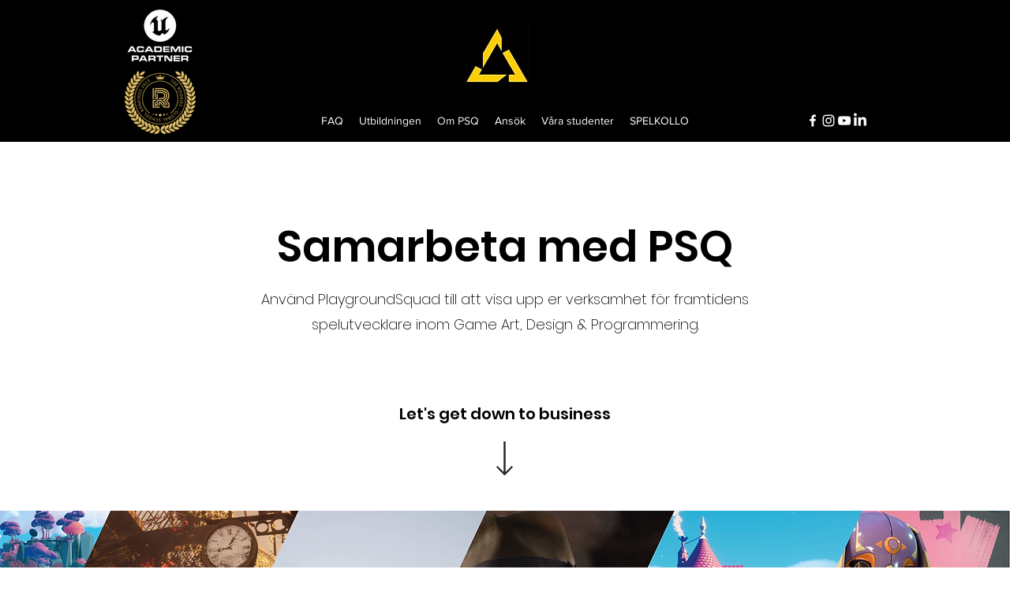

--- FILE ---
content_type: text/html; charset=UTF-8
request_url: https://www.playgroundsquad.com/business
body_size: 139707
content:
<!DOCTYPE html>
<html lang="sv">
<head>
  
  <!-- SEO Tags -->
  <title>Samarbeta med oss | LIA-platser | PlaygroundSquad</title>
  <meta name="description" content="Behöver er spelstudio behöver fylla praktikplatser eller har du ett företag som vill samarbeta med oss på PlaygroundSquad på något sätt? Vi hjälper er!"/>
  <link rel="canonical" href="https://www.playgroundsquad.com/business"/>
  <meta property="og:title" content="Samarbeta med oss | LIA-platser | PlaygroundSquad"/>
  <meta property="og:description" content="Behöver er spelstudio behöver fylla praktikplatser eller har du ett företag som vill samarbeta med oss på PlaygroundSquad på något sätt? Vi hjälper er!"/>
  <meta property="og:image" content="https://static.wixstatic.com/media/fc6ce6_f32f162edbdf496b99d6b78828974d24~mv2.png/v1/fill/w_2500,h_820,al_c/fc6ce6_f32f162edbdf496b99d6b78828974d24~mv2.png"/>
  <meta property="og:image:width" content="2500"/>
  <meta property="og:image:height" content="820"/>
  <meta property="og:url" content="https://www.playgroundsquad.com/business"/>
  <meta property="og:site_name" content="PlaygroundSquad"/>
  <meta property="og:type" content="website"/>
  <link rel="alternate" href="https://www.playgroundsquad.com/business" hreflang="x-default"/>
  <link rel="alternate" href="https://www.playgroundsquad.com/en/business" hreflang="en-gb"/>
  <link rel="alternate" href="https://www.playgroundsquad.com/business" hreflang="sv-se"/>
  <meta name="fb_admins_meta_tag" content="PlaygroundSquad"/>
  <meta name="google-site-verification" content="24qdYLfL4zY_9OH1xtUofM2gQShZCMFrwDUio2uRb-U"/>
  <meta property="fb:admins" content="PlaygroundSquad"/>
  <meta name="twitter:card" content="summary_large_image"/>
  <meta name="twitter:title" content="Samarbeta med oss | LIA-platser | PlaygroundSquad"/>
  <meta name="twitter:description" content="Behöver er spelstudio behöver fylla praktikplatser eller har du ett företag som vill samarbeta med oss på PlaygroundSquad på något sätt? Vi hjälper er!"/>
  <meta name="twitter:image" content="https://static.wixstatic.com/media/fc6ce6_f32f162edbdf496b99d6b78828974d24~mv2.png/v1/fill/w_2500,h_820,al_c/fc6ce6_f32f162edbdf496b99d6b78828974d24~mv2.png"/>

  
  <meta charset='utf-8'>
  <meta name="viewport" content="width=device-width, initial-scale=1" id="wixDesktopViewport" />
  <meta http-equiv="X-UA-Compatible" content="IE=edge">
  <meta name="generator" content="Wix.com Website Builder"/>

  <link rel="icon" sizes="192x192" href="https://static.wixstatic.com/media/fc6ce6_52f85e877b7940f98f03a1d06ba149a1%7Emv2_d_2002_2002_s_2.jpg/v1/fill/w_192%2Ch_192%2Clg_1%2Cusm_0.66_1.00_0.01/fc6ce6_52f85e877b7940f98f03a1d06ba149a1%7Emv2_d_2002_2002_s_2.jpg" type="image/jpeg"/>
  <link rel="shortcut icon" href="https://static.wixstatic.com/media/fc6ce6_52f85e877b7940f98f03a1d06ba149a1%7Emv2_d_2002_2002_s_2.jpg/v1/fill/w_192%2Ch_192%2Clg_1%2Cusm_0.66_1.00_0.01/fc6ce6_52f85e877b7940f98f03a1d06ba149a1%7Emv2_d_2002_2002_s_2.jpg" type="image/jpeg"/>
  <link rel="apple-touch-icon" href="https://static.wixstatic.com/media/fc6ce6_52f85e877b7940f98f03a1d06ba149a1%7Emv2_d_2002_2002_s_2.jpg/v1/fill/w_180%2Ch_180%2Clg_1%2Cusm_0.66_1.00_0.01/fc6ce6_52f85e877b7940f98f03a1d06ba149a1%7Emv2_d_2002_2002_s_2.jpg" type="image/jpeg"/>

  <!-- Safari Pinned Tab Icon -->
  <!-- <link rel="mask-icon" href="https://static.wixstatic.com/media/fc6ce6_52f85e877b7940f98f03a1d06ba149a1%7Emv2_d_2002_2002_s_2.jpg/v1/fill/w_192%2Ch_192%2Clg_1%2Cusm_0.66_1.00_0.01/fc6ce6_52f85e877b7940f98f03a1d06ba149a1%7Emv2_d_2002_2002_s_2.jpg"> -->

  <!-- Original trials -->
  


  <!-- Segmenter Polyfill -->
  <script>
    if (!window.Intl || !window.Intl.Segmenter) {
      (function() {
        var script = document.createElement('script');
        script.src = 'https://static.parastorage.com/unpkg/@formatjs/intl-segmenter@11.7.10/polyfill.iife.js';
        document.head.appendChild(script);
      })();
    }
  </script>

  <!-- Legacy Polyfills -->
  <script nomodule="" src="https://static.parastorage.com/unpkg/core-js-bundle@3.2.1/minified.js"></script>
  <script nomodule="" src="https://static.parastorage.com/unpkg/focus-within-polyfill@5.0.9/dist/focus-within-polyfill.js"></script>

  <!-- Performance API Polyfills -->
  <script>
  (function () {
    var noop = function noop() {};
    if ("performance" in window === false) {
      window.performance = {};
    }
    window.performance.mark = performance.mark || noop;
    window.performance.measure = performance.measure || noop;
    if ("now" in window.performance === false) {
      var nowOffset = Date.now();
      if (performance.timing && performance.timing.navigationStart) {
        nowOffset = performance.timing.navigationStart;
      }
      window.performance.now = function now() {
        return Date.now() - nowOffset;
      };
    }
  })();
  </script>

  <!-- Globals Definitions -->
  <script>
    (function () {
      var now = Date.now()
      window.initialTimestamps = {
        initialTimestamp: now,
        initialRequestTimestamp: Math.round(performance.timeOrigin ? performance.timeOrigin : now - performance.now())
      }

      window.thunderboltTag = "QA_READY"
      window.thunderboltVersion = "1.16780.0"
    })();
  </script>

  <!-- Essential Viewer Model -->
  <script type="application/json" id="wix-essential-viewer-model">{"fleetConfig":{"fleetName":"thunderbolt-seo-renderer-gradual","type":"Rollout","code":1},"mode":{"qa":false,"enableTestApi":false,"debug":false,"ssrIndicator":false,"ssrOnly":false,"siteAssetsFallback":"enable","versionIndicator":false},"componentsLibrariesTopology":[{"artifactId":"editor-elements","namespace":"wixui","url":"https:\/\/static.parastorage.com\/services\/editor-elements\/1.14848.0"},{"artifactId":"editor-elements","namespace":"dsgnsys","url":"https:\/\/static.parastorage.com\/services\/editor-elements\/1.14848.0"}],"siteFeaturesConfigs":{"sessionManager":{"isRunningInDifferentSiteContext":false}},"language":{"userLanguage":"sv"},"siteAssets":{"clientTopology":{"mediaRootUrl":"https:\/\/static.wixstatic.com","staticMediaUrl":"https:\/\/static.wixstatic.com\/media","moduleRepoUrl":"https:\/\/static.parastorage.com\/unpkg","fileRepoUrl":"https:\/\/static.parastorage.com\/services","viewerAppsUrl":"https:\/\/viewer-apps.parastorage.com","viewerAssetsUrl":"https:\/\/viewer-assets.parastorage.com","siteAssetsUrl":"https:\/\/siteassets.parastorage.com","pageJsonServerUrls":["https:\/\/pages.parastorage.com","https:\/\/staticorigin.wixstatic.com","https:\/\/www.playgroundsquad.com","https:\/\/fallback.wix.com\/wix-html-editor-pages-webapp\/page"],"pathOfTBModulesInFileRepoForFallback":"wix-thunderbolt\/dist\/"}},"siteFeatures":["accessibility","appMonitoring","assetsLoader","businessLogger","captcha","clickHandlerRegistrar","codeEmbed","commonConfig","componentsLoader","componentsRegistry","consentPolicy","cookiesManager","cyclicTabbing","domSelectors","environmentWixCodeSdk","environment","lightbox","locationWixCodeSdk","mpaNavigation","multilingual","navigationManager","navigationPhases","ooi","pages","panorama","passwordProtectedPage","protectedPages","renderer","reporter","routerFetch","router","scrollRestoration","seoWixCodeSdk","seo","sessionManager","siteMembersWixCodeSdk","siteMembers","siteScrollBlocker","siteWixCodeSdk","speculationRules","ssrCache","stores","structureApi","thunderboltInitializer","tpaCommons","translations","usedPlatformApis","warmupData","windowMessageRegistrar","windowWixCodeSdk","wixCustomElementComponent","wixEmbedsApi","componentsReact","platform"],"site":{"externalBaseUrl":"https:\/\/www.playgroundsquad.com","isSEO":true},"media":{"staticMediaUrl":"https:\/\/static.wixstatic.com\/media","mediaRootUrl":"https:\/\/static.wixstatic.com\/","staticVideoUrl":"https:\/\/video.wixstatic.com\/"},"requestUrl":"https:\/\/www.playgroundsquad.com\/business","rollout":{"siteAssetsVersionsRollout":false,"isDACRollout":0,"isTBRollout":true},"commonConfig":{"brand":"wix","host":"VIEWER","bsi":"","consentPolicy":{},"consentPolicyHeader":{},"siteRevision":"2739","renderingFlow":"NONE","language":"sv","locale":"sv-se"},"interactionSampleRatio":0.01,"dynamicModelUrl":"https:\/\/www.playgroundsquad.com\/_api\/v2\/dynamicmodel","accessTokensUrl":"https:\/\/www.playgroundsquad.com\/_api\/v1\/access-tokens","isExcludedFromSecurityExperiments":false,"experiments":{"specs.thunderbolt.hardenFetchAndXHR":true,"specs.thunderbolt.securityExperiments":true}}</script>
  <script>window.viewerModel = JSON.parse(document.getElementById('wix-essential-viewer-model').textContent)</script>

  <script>
    window.commonConfig = viewerModel.commonConfig
  </script>

  
  <!-- BEGIN handleAccessTokens bundle -->

  <script data-url="https://static.parastorage.com/services/wix-thunderbolt/dist/handleAccessTokens.inline.4f2f9a53.bundle.min.js">(()=>{"use strict";function e(e){let{context:o,property:r,value:n,enumerable:i=!0}=e,c=e.get,l=e.set;if(!r||void 0===n&&!c&&!l)return new Error("property and value are required");let a=o||globalThis,s=a?.[r],u={};if(void 0!==n)u.value=n;else{if(c){let e=t(c);e&&(u.get=e)}if(l){let e=t(l);e&&(u.set=e)}}let p={...u,enumerable:i||!1,configurable:!1};void 0!==n&&(p.writable=!1);try{Object.defineProperty(a,r,p)}catch(e){return e instanceof TypeError?s:e}return s}function t(e,t){return"function"==typeof e?e:!0===e?.async&&"function"==typeof e.func?t?async function(t){return e.func(t)}:async function(){return e.func()}:"function"==typeof e?.func?e.func:void 0}try{e({property:"strictDefine",value:e})}catch{}try{e({property:"defineStrictObject",value:r})}catch{}try{e({property:"defineStrictMethod",value:n})}catch{}var o=["toString","toLocaleString","valueOf","constructor","prototype"];function r(t){let{context:n,property:c,propertiesToExclude:l=[],skipPrototype:a=!1,hardenPrototypePropertiesToExclude:s=[]}=t;if(!c)return new Error("property is required");let u=(n||globalThis)[c],p={},f=i(n,c);u&&("object"==typeof u||"function"==typeof u)&&Reflect.ownKeys(u).forEach(t=>{if(!l.includes(t)&&!o.includes(t)){let o=i(u,t);if(o&&(o.writable||o.configurable)){let{value:r,get:n,set:i,enumerable:c=!1}=o,l={};void 0!==r?l.value=r:n?l.get=n:i&&(l.set=i);try{let o=e({context:u,property:t,...l,enumerable:c});p[t]=o}catch(e){if(!(e instanceof TypeError))throw e;try{p[t]=o.value||o.get||o.set}catch{}}}}});let d={originalObject:u,originalProperties:p};if(!a&&void 0!==u?.prototype){let e=r({context:u,property:"prototype",propertiesToExclude:s,skipPrototype:!0});e instanceof Error||(d.originalPrototype=e?.originalObject,d.originalPrototypeProperties=e?.originalProperties)}return e({context:n,property:c,value:u,enumerable:f?.enumerable}),d}function n(t,o){let r=(o||globalThis)[t],n=i(o||globalThis,t);return r&&n&&(n.writable||n.configurable)?(Object.freeze(r),e({context:globalThis,property:t,value:r})):r}function i(e,t){if(e&&t)try{return Reflect.getOwnPropertyDescriptor(e,t)}catch{return}}function c(e){if("string"!=typeof e)return e;try{return decodeURIComponent(e).toLowerCase().trim()}catch{return e.toLowerCase().trim()}}function l(e,t){let o="";if("string"==typeof e)o=e.split("=")[0]?.trim()||"";else{if(!e||"string"!=typeof e.name)return!1;o=e.name}return t.has(c(o)||"")}function a(e,t){let o;return o="string"==typeof e?e.split(";").map(e=>e.trim()).filter(e=>e.length>0):e||[],o.filter(e=>!l(e,t))}var s=null;function u(){return null===s&&(s=typeof Document>"u"?void 0:Object.getOwnPropertyDescriptor(Document.prototype,"cookie")),s}function p(t,o){if(!globalThis?.cookieStore)return;let r=globalThis.cookieStore.get.bind(globalThis.cookieStore),n=globalThis.cookieStore.getAll.bind(globalThis.cookieStore),i=globalThis.cookieStore.set.bind(globalThis.cookieStore),c=globalThis.cookieStore.delete.bind(globalThis.cookieStore);return e({context:globalThis.CookieStore.prototype,property:"get",value:async function(e){return l(("string"==typeof e?e:e.name)||"",t)?null:r.call(this,e)},enumerable:!0}),e({context:globalThis.CookieStore.prototype,property:"getAll",value:async function(){return a(await n.apply(this,Array.from(arguments)),t)},enumerable:!0}),e({context:globalThis.CookieStore.prototype,property:"set",value:async function(){let e=Array.from(arguments);if(!l(1===e.length?e[0].name:e[0],t))return i.apply(this,e);o&&console.warn(o)},enumerable:!0}),e({context:globalThis.CookieStore.prototype,property:"delete",value:async function(){let e=Array.from(arguments);if(!l(1===e.length?e[0].name:e[0],t))return c.apply(this,e)},enumerable:!0}),e({context:globalThis.cookieStore,property:"prototype",value:globalThis.CookieStore.prototype,enumerable:!1}),e({context:globalThis,property:"cookieStore",value:globalThis.cookieStore,enumerable:!0}),{get:r,getAll:n,set:i,delete:c}}var f=["TextEncoder","TextDecoder","XMLHttpRequestEventTarget","EventTarget","URL","JSON","Reflect","Object","Array","Map","Set","WeakMap","WeakSet","Promise","Symbol","Error"],d=["addEventListener","removeEventListener","dispatchEvent","encodeURI","encodeURIComponent","decodeURI","decodeURIComponent"];const y=(e,t)=>{try{const o=t?t.get.call(document):document.cookie;return o.split(";").map(e=>e.trim()).filter(t=>t?.startsWith(e))[0]?.split("=")[1]}catch(e){return""}},g=(e="",t="",o="/")=>`${e}=; ${t?`domain=${t};`:""} max-age=0; path=${o}; expires=Thu, 01 Jan 1970 00:00:01 GMT`;function m(){(function(){if("undefined"!=typeof window){const e=performance.getEntriesByType("navigation")[0];return"back_forward"===(e?.type||"")}return!1})()&&function(){const{counter:e}=function(){const e=b("getItem");if(e){const[t,o]=e.split("-"),r=o?parseInt(o,10):0;if(r>=3){const e=t?Number(t):0;if(Date.now()-e>6e4)return{counter:0}}return{counter:r}}return{counter:0}}();e<3?(!function(e=1){b("setItem",`${Date.now()}-${e}`)}(e+1),window.location.reload()):console.error("ATS: Max reload attempts reached")}()}function b(e,t){try{return sessionStorage[e]("reload",t||"")}catch(e){console.error("ATS: Error calling sessionStorage:",e)}}const h="client-session-bind",v="sec-fetch-unsupported",{experiments:w}=window.viewerModel,T=[h,"client-binding",v,"svSession","smSession","server-session-bind","wixSession2","wixSession3"].map(e=>e.toLowerCase()),{cookie:S}=function(t,o){let r=new Set(t);return e({context:document,property:"cookie",set:{func:e=>function(e,t,o,r){let n=u(),i=c(t.split(";")[0]||"")||"";[...o].every(e=>!i.startsWith(e.toLowerCase()))&&n?.set?n.set.call(e,t):r&&console.warn(r)}(document,e,r,o)},get:{func:()=>function(e,t){let o=u();if(!o?.get)throw new Error("Cookie descriptor or getter not available");return a(o.get.call(e),t).join("; ")}(document,r)},enumerable:!0}),{cookieStore:p(r,o),cookie:u()}}(T),k="tbReady",x="security_overrideGlobals",{experiments:E,siteFeaturesConfigs:C,accessTokensUrl:P}=window.viewerModel,R=P,M={},O=(()=>{const e=y(h,S);if(w["specs.thunderbolt.browserCacheReload"]){y(v,S)||e?b("removeItem"):m()}return(()=>{const e=g(h),t=g(h,location.hostname);S.set.call(document,e),S.set.call(document,t)})(),e})();O&&(M["client-binding"]=O);const D=fetch;addEventListener(k,function e(t){const{logger:o}=t.detail;try{window.tb.init({fetch:D,fetchHeaders:M})}catch(e){const t=new Error("TB003");o.meter(`${x}_${t.message}`,{paramsOverrides:{errorType:x,eventString:t.message}}),window?.viewerModel?.mode.debug&&console.error(e)}finally{removeEventListener(k,e)}}),E["specs.thunderbolt.hardenFetchAndXHR"]||(window.fetchDynamicModel=()=>C.sessionManager.isRunningInDifferentSiteContext?Promise.resolve({}):fetch(R,{credentials:"same-origin",headers:M}).then(function(e){if(!e.ok)throw new Error(`[${e.status}]${e.statusText}`);return e.json()}),window.dynamicModelPromise=window.fetchDynamicModel())})();
//# sourceMappingURL=https://static.parastorage.com/services/wix-thunderbolt/dist/handleAccessTokens.inline.4f2f9a53.bundle.min.js.map</script>

<!-- END handleAccessTokens bundle -->

<!-- BEGIN overrideGlobals bundle -->

<script data-url="https://static.parastorage.com/services/wix-thunderbolt/dist/overrideGlobals.inline.ec13bfcf.bundle.min.js">(()=>{"use strict";function e(e){let{context:r,property:o,value:n,enumerable:i=!0}=e,c=e.get,a=e.set;if(!o||void 0===n&&!c&&!a)return new Error("property and value are required");let l=r||globalThis,u=l?.[o],s={};if(void 0!==n)s.value=n;else{if(c){let e=t(c);e&&(s.get=e)}if(a){let e=t(a);e&&(s.set=e)}}let p={...s,enumerable:i||!1,configurable:!1};void 0!==n&&(p.writable=!1);try{Object.defineProperty(l,o,p)}catch(e){return e instanceof TypeError?u:e}return u}function t(e,t){return"function"==typeof e?e:!0===e?.async&&"function"==typeof e.func?t?async function(t){return e.func(t)}:async function(){return e.func()}:"function"==typeof e?.func?e.func:void 0}try{e({property:"strictDefine",value:e})}catch{}try{e({property:"defineStrictObject",value:o})}catch{}try{e({property:"defineStrictMethod",value:n})}catch{}var r=["toString","toLocaleString","valueOf","constructor","prototype"];function o(t){let{context:n,property:c,propertiesToExclude:a=[],skipPrototype:l=!1,hardenPrototypePropertiesToExclude:u=[]}=t;if(!c)return new Error("property is required");let s=(n||globalThis)[c],p={},f=i(n,c);s&&("object"==typeof s||"function"==typeof s)&&Reflect.ownKeys(s).forEach(t=>{if(!a.includes(t)&&!r.includes(t)){let r=i(s,t);if(r&&(r.writable||r.configurable)){let{value:o,get:n,set:i,enumerable:c=!1}=r,a={};void 0!==o?a.value=o:n?a.get=n:i&&(a.set=i);try{let r=e({context:s,property:t,...a,enumerable:c});p[t]=r}catch(e){if(!(e instanceof TypeError))throw e;try{p[t]=r.value||r.get||r.set}catch{}}}}});let d={originalObject:s,originalProperties:p};if(!l&&void 0!==s?.prototype){let e=o({context:s,property:"prototype",propertiesToExclude:u,skipPrototype:!0});e instanceof Error||(d.originalPrototype=e?.originalObject,d.originalPrototypeProperties=e?.originalProperties)}return e({context:n,property:c,value:s,enumerable:f?.enumerable}),d}function n(t,r){let o=(r||globalThis)[t],n=i(r||globalThis,t);return o&&n&&(n.writable||n.configurable)?(Object.freeze(o),e({context:globalThis,property:t,value:o})):o}function i(e,t){if(e&&t)try{return Reflect.getOwnPropertyDescriptor(e,t)}catch{return}}function c(e){if("string"!=typeof e)return e;try{return decodeURIComponent(e).toLowerCase().trim()}catch{return e.toLowerCase().trim()}}function a(e,t){return e instanceof Headers?e.forEach((r,o)=>{l(o,t)||e.delete(o)}):Object.keys(e).forEach(r=>{l(r,t)||delete e[r]}),e}function l(e,t){return!t.has(c(e)||"")}function u(e,t){let r=!0,o=function(e){let t,r;if(globalThis.Request&&e instanceof Request)t=e.url;else{if("function"!=typeof e?.toString)throw new Error("Unsupported type for url");t=e.toString()}try{return new URL(t).pathname}catch{return r=t.replace(/#.+/gi,"").split("?").shift(),r.startsWith("/")?r:`/${r}`}}(e),n=c(o);return n&&t.some(e=>n.includes(e))&&(r=!1),r}function s(t,r,o){let n=fetch,i=XMLHttpRequest,c=new Set(r);function s(){let e=new i,r=e.open,n=e.setRequestHeader;return e.open=function(){let n=Array.from(arguments),i=n[1];if(n.length<2||u(i,t))return r.apply(e,n);throw new Error(o||`Request not allowed for path ${i}`)},e.setRequestHeader=function(t,r){l(decodeURIComponent(t),c)&&n.call(e,t,r)},e}return e({property:"fetch",value:function(){let e=function(e,t){return globalThis.Request&&e[0]instanceof Request&&e[0]?.headers?a(e[0].headers,t):e[1]?.headers&&a(e[1].headers,t),e}(arguments,c);return u(arguments[0],t)?n.apply(globalThis,Array.from(e)):new Promise((e,t)=>{t(new Error(o||`Request not allowed for path ${arguments[0]}`))})},enumerable:!0}),e({property:"XMLHttpRequest",value:s,enumerable:!0}),Object.keys(i).forEach(e=>{s[e]=i[e]}),{fetch:n,XMLHttpRequest:i}}var p=["TextEncoder","TextDecoder","XMLHttpRequestEventTarget","EventTarget","URL","JSON","Reflect","Object","Array","Map","Set","WeakMap","WeakSet","Promise","Symbol","Error"],f=["addEventListener","removeEventListener","dispatchEvent","encodeURI","encodeURIComponent","decodeURI","decodeURIComponent"];const d=function(){let t=globalThis.open,r=document.open;function o(e,r,o){let n="string"!=typeof e,i=t.call(window,e,r,o);return n||e&&function(e){return e.startsWith("//")&&/(?:[a-z0-9](?:[a-z0-9-]{0,61}[a-z0-9])?\.)+[a-z0-9][a-z0-9-]{0,61}[a-z0-9]/g.test(`${location.protocol}:${e}`)&&(e=`${location.protocol}${e}`),!e.startsWith("http")||new URL(e).hostname===location.hostname}(e)?{}:i}return e({property:"open",value:o,context:globalThis,enumerable:!0}),e({property:"open",value:function(e,t,n){return e?o(e,t,n):r.call(document,e||"",t||"",n||"")},context:document,enumerable:!0}),{open:t,documentOpen:r}},y=function(){let t=document.createElement,r=Element.prototype.setAttribute,o=Element.prototype.setAttributeNS;return e({property:"createElement",context:document,value:function(n,i){let a=t.call(document,n,i);if("iframe"===c(n)){e({property:"srcdoc",context:a,get:()=>"",set:()=>{console.warn("`srcdoc` is not allowed in iframe elements.")}});let t=function(e,t){"srcdoc"!==e.toLowerCase()?r.call(a,e,t):console.warn("`srcdoc` attribute is not allowed to be set.")},n=function(e,t,r){"srcdoc"!==t.toLowerCase()?o.call(a,e,t,r):console.warn("`srcdoc` attribute is not allowed to be set.")};a.setAttribute=t,a.setAttributeNS=n}return a},enumerable:!0}),{createElement:t,setAttribute:r,setAttributeNS:o}},m=["client-binding"],b=["/_api/v1/access-tokens","/_api/v2/dynamicmodel","/_api/one-app-session-web/v3/businesses"],h=function(){let t=setTimeout,r=setInterval;return o("setTimeout",0,globalThis),o("setInterval",0,globalThis),{setTimeout:t,setInterval:r};function o(t,r,o){let n=o||globalThis,i=n[t];if(!i||"function"!=typeof i)throw new Error(`Function ${t} not found or is not a function`);e({property:t,value:function(){let e=Array.from(arguments);if("string"!=typeof e[r])return i.apply(n,e);console.warn(`Calling ${t} with a String Argument at index ${r} is not allowed`)},context:o,enumerable:!0})}},v=function(){if(navigator&&"serviceWorker"in navigator){let t=navigator.serviceWorker.register;return e({context:navigator.serviceWorker,property:"register",value:function(){console.log("Service worker registration is not allowed")},enumerable:!0}),{register:t}}return{}};performance.mark("overrideGlobals started");const{isExcludedFromSecurityExperiments:g,experiments:w}=window.viewerModel,E=!g&&w["specs.thunderbolt.securityExperiments"];try{d(),E&&y(),w["specs.thunderbolt.hardenFetchAndXHR"]&&E&&s(b,m),v(),(e=>{let t=[],r=[];r=r.concat(["TextEncoder","TextDecoder"]),e&&(r=r.concat(["XMLHttpRequestEventTarget","EventTarget"])),r=r.concat(["URL","JSON"]),e&&(t=t.concat(["addEventListener","removeEventListener"])),t=t.concat(["encodeURI","encodeURIComponent","decodeURI","decodeURIComponent"]),r=r.concat(["String","Number"]),e&&r.push("Object"),r=r.concat(["Reflect"]),t.forEach(e=>{n(e),["addEventListener","removeEventListener"].includes(e)&&n(e,document)}),r.forEach(e=>{o({property:e})})})(E),E&&h()}catch(e){window?.viewerModel?.mode.debug&&console.error(e);const t=new Error("TB006");window.fedops?.reportError(t,"security_overrideGlobals"),window.Sentry?window.Sentry.captureException(t):globalThis.defineStrictProperty("sentryBuffer",[t],window,!1)}performance.mark("overrideGlobals ended")})();
//# sourceMappingURL=https://static.parastorage.com/services/wix-thunderbolt/dist/overrideGlobals.inline.ec13bfcf.bundle.min.js.map</script>

<!-- END overrideGlobals bundle -->


  
  <script>
    window.commonConfig = viewerModel.commonConfig

	
  </script>

  <!-- Initial CSS -->
  <style data-url="https://static.parastorage.com/services/wix-thunderbolt/dist/main.347af09f.min.css">@keyframes slide-horizontal-new{0%{transform:translateX(100%)}}@keyframes slide-horizontal-old{80%{opacity:1}to{opacity:0;transform:translateX(-100%)}}@keyframes slide-vertical-new{0%{transform:translateY(-100%)}}@keyframes slide-vertical-old{80%{opacity:1}to{opacity:0;transform:translateY(100%)}}@keyframes out-in-new{0%{opacity:0}}@keyframes out-in-old{to{opacity:0}}:root:active-view-transition{view-transition-name:none}::view-transition{pointer-events:none}:root:active-view-transition::view-transition-new(page-group),:root:active-view-transition::view-transition-old(page-group){animation-duration:.6s;cursor:wait;pointer-events:all}:root:active-view-transition-type(SlideHorizontal)::view-transition-old(page-group){animation:slide-horizontal-old .6s cubic-bezier(.83,0,.17,1) forwards;mix-blend-mode:normal}:root:active-view-transition-type(SlideHorizontal)::view-transition-new(page-group){animation:slide-horizontal-new .6s cubic-bezier(.83,0,.17,1) backwards;mix-blend-mode:normal}:root:active-view-transition-type(SlideVertical)::view-transition-old(page-group){animation:slide-vertical-old .6s cubic-bezier(.83,0,.17,1) forwards;mix-blend-mode:normal}:root:active-view-transition-type(SlideVertical)::view-transition-new(page-group){animation:slide-vertical-new .6s cubic-bezier(.83,0,.17,1) backwards;mix-blend-mode:normal}:root:active-view-transition-type(OutIn)::view-transition-old(page-group){animation:out-in-old .35s cubic-bezier(.22,1,.36,1) forwards}:root:active-view-transition-type(OutIn)::view-transition-new(page-group){animation:out-in-new .35s cubic-bezier(.64,0,.78,0) .35s backwards}@media(prefers-reduced-motion:reduce){::view-transition-group(*),::view-transition-new(*),::view-transition-old(*){animation:none!important}}body,html{background:transparent;border:0;margin:0;outline:0;padding:0;vertical-align:baseline}body{--scrollbar-width:0px;font-family:Arial,Helvetica,sans-serif;font-size:10px}body,html{height:100%}body{overflow-x:auto;overflow-y:scroll}body:not(.responsive) #site-root{min-width:var(--site-width);width:100%}body:not([data-js-loaded]) [data-hide-prejs]{visibility:hidden}interact-element{display:contents}#SITE_CONTAINER{position:relative}:root{--one-unit:1vw;--section-max-width:9999px;--spx-stopper-max:9999px;--spx-stopper-min:0px;--browser-zoom:1}@supports(-webkit-appearance:none) and (stroke-color:transparent){:root{--safari-sticky-fix:opacity;--experimental-safari-sticky-fix:translateZ(0)}}@supports(container-type:inline-size){:root{--one-unit:1cqw}}[id^=oldHoverBox-]{mix-blend-mode:plus-lighter;transition:opacity .5s ease,visibility .5s ease}[data-mesh-id$=inlineContent-gridContainer]:has(>[id^=oldHoverBox-]){isolation:isolate}</style>
<style data-url="https://static.parastorage.com/services/wix-thunderbolt/dist/main.renderer.9cb0985f.min.css">a,abbr,acronym,address,applet,b,big,blockquote,button,caption,center,cite,code,dd,del,dfn,div,dl,dt,em,fieldset,font,footer,form,h1,h2,h3,h4,h5,h6,header,i,iframe,img,ins,kbd,label,legend,li,nav,object,ol,p,pre,q,s,samp,section,small,span,strike,strong,sub,sup,table,tbody,td,tfoot,th,thead,title,tr,tt,u,ul,var{background:transparent;border:0;margin:0;outline:0;padding:0;vertical-align:baseline}input,select,textarea{box-sizing:border-box;font-family:Helvetica,Arial,sans-serif}ol,ul{list-style:none}blockquote,q{quotes:none}ins{text-decoration:none}del{text-decoration:line-through}table{border-collapse:collapse;border-spacing:0}a{cursor:pointer;text-decoration:none}.testStyles{overflow-y:hidden}.reset-button{-webkit-appearance:none;background:none;border:0;color:inherit;font:inherit;line-height:normal;outline:0;overflow:visible;padding:0;-webkit-user-select:none;-moz-user-select:none;-ms-user-select:none}:focus{outline:none}body.device-mobile-optimized:not(.disable-site-overflow){overflow-x:hidden;overflow-y:scroll}body.device-mobile-optimized:not(.responsive) #SITE_CONTAINER{margin-left:auto;margin-right:auto;overflow-x:visible;position:relative;width:320px}body.device-mobile-optimized:not(.responsive):not(.blockSiteScrolling) #SITE_CONTAINER{margin-top:0}body.device-mobile-optimized>*{max-width:100%!important}body.device-mobile-optimized #site-root{overflow-x:hidden;overflow-y:hidden}@supports(overflow:clip){body.device-mobile-optimized #site-root{overflow-x:clip;overflow-y:clip}}body.device-mobile-non-optimized #SITE_CONTAINER #site-root{overflow-x:clip;overflow-y:clip}body.device-mobile-non-optimized.fullScreenMode{background-color:#5f6360}body.device-mobile-non-optimized.fullScreenMode #MOBILE_ACTIONS_MENU,body.device-mobile-non-optimized.fullScreenMode #SITE_BACKGROUND,body.device-mobile-non-optimized.fullScreenMode #site-root,body.fullScreenMode #WIX_ADS{visibility:hidden}body.fullScreenMode{overflow-x:hidden!important;overflow-y:hidden!important}body.fullScreenMode.device-mobile-optimized #TINY_MENU{opacity:0;pointer-events:none}body.fullScreenMode-scrollable.device-mobile-optimized{overflow-x:hidden!important;overflow-y:auto!important}body.fullScreenMode-scrollable.device-mobile-optimized #masterPage,body.fullScreenMode-scrollable.device-mobile-optimized #site-root{overflow-x:hidden!important;overflow-y:hidden!important}body.fullScreenMode-scrollable.device-mobile-optimized #SITE_BACKGROUND,body.fullScreenMode-scrollable.device-mobile-optimized #masterPage{height:auto!important}body.fullScreenMode-scrollable.device-mobile-optimized #masterPage.mesh-layout{height:0!important}body.blockSiteScrolling,body.siteScrollingBlocked{position:fixed;width:100%}body.blockSiteScrolling #SITE_CONTAINER{margin-top:calc(var(--blocked-site-scroll-margin-top)*-1)}#site-root{margin:0 auto;min-height:100%;position:relative;top:var(--wix-ads-height)}#site-root img:not([src]){visibility:hidden}#site-root svg img:not([src]){visibility:visible}.auto-generated-link{color:inherit}#SCROLL_TO_BOTTOM,#SCROLL_TO_TOP{height:0}.has-click-trigger{cursor:pointer}.fullScreenOverlay{bottom:0;display:flex;justify-content:center;left:0;overflow-y:hidden;position:fixed;right:0;top:-60px;z-index:1005}.fullScreenOverlay>.fullScreenOverlayContent{bottom:0;left:0;margin:0 auto;overflow:hidden;position:absolute;right:0;top:60px;transform:translateZ(0)}[data-mesh-id$=centeredContent],[data-mesh-id$=form],[data-mesh-id$=inlineContent]{pointer-events:none;position:relative}[data-mesh-id$=-gridWrapper],[data-mesh-id$=-rotated-wrapper]{pointer-events:none}[data-mesh-id$=-gridContainer]>*,[data-mesh-id$=-rotated-wrapper]>*,[data-mesh-id$=inlineContent]>:not([data-mesh-id$=-gridContainer]){pointer-events:auto}.device-mobile-optimized #masterPage.mesh-layout #SOSP_CONTAINER_CUSTOM_ID{grid-area:2/1/3/2;-ms-grid-row:2;position:relative}#masterPage.mesh-layout{-ms-grid-rows:max-content max-content min-content max-content;-ms-grid-columns:100%;align-items:start;display:-ms-grid;display:grid;grid-template-columns:100%;grid-template-rows:max-content max-content min-content max-content;justify-content:stretch}#masterPage.mesh-layout #PAGES_CONTAINER,#masterPage.mesh-layout #SITE_FOOTER-placeholder,#masterPage.mesh-layout #SITE_FOOTER_WRAPPER,#masterPage.mesh-layout #SITE_HEADER-placeholder,#masterPage.mesh-layout #SITE_HEADER_WRAPPER,#masterPage.mesh-layout #SOSP_CONTAINER_CUSTOM_ID[data-state~=mobileView],#masterPage.mesh-layout #soapAfterPagesContainer,#masterPage.mesh-layout #soapBeforePagesContainer{-ms-grid-row-align:start;-ms-grid-column-align:start;-ms-grid-column:1}#masterPage.mesh-layout #SITE_HEADER-placeholder,#masterPage.mesh-layout #SITE_HEADER_WRAPPER{grid-area:1/1/2/2;-ms-grid-row:1}#masterPage.mesh-layout #PAGES_CONTAINER,#masterPage.mesh-layout #soapAfterPagesContainer,#masterPage.mesh-layout #soapBeforePagesContainer{grid-area:3/1/4/2;-ms-grid-row:3}#masterPage.mesh-layout #soapAfterPagesContainer,#masterPage.mesh-layout #soapBeforePagesContainer{width:100%}#masterPage.mesh-layout #PAGES_CONTAINER{align-self:stretch}#masterPage.mesh-layout main#PAGES_CONTAINER{display:block}#masterPage.mesh-layout #SITE_FOOTER-placeholder,#masterPage.mesh-layout #SITE_FOOTER_WRAPPER{grid-area:4/1/5/2;-ms-grid-row:4}#masterPage.mesh-layout #SITE_PAGES,#masterPage.mesh-layout [data-mesh-id=PAGES_CONTAINERcenteredContent],#masterPage.mesh-layout [data-mesh-id=PAGES_CONTAINERinlineContent]{height:100%}#masterPage.mesh-layout.desktop>*{width:100%}#masterPage.mesh-layout #PAGES_CONTAINER,#masterPage.mesh-layout #SITE_FOOTER,#masterPage.mesh-layout #SITE_FOOTER_WRAPPER,#masterPage.mesh-layout #SITE_HEADER,#masterPage.mesh-layout #SITE_HEADER_WRAPPER,#masterPage.mesh-layout #SITE_PAGES,#masterPage.mesh-layout #masterPageinlineContent{position:relative}#masterPage.mesh-layout #SITE_HEADER{grid-area:1/1/2/2}#masterPage.mesh-layout #SITE_FOOTER{grid-area:4/1/5/2}#masterPage.mesh-layout.overflow-x-clip #SITE_FOOTER,#masterPage.mesh-layout.overflow-x-clip #SITE_HEADER{overflow-x:clip}[data-z-counter]{z-index:0}[data-z-counter="0"]{z-index:auto}.wixSiteProperties{-webkit-font-smoothing:antialiased;-moz-osx-font-smoothing:grayscale}:root{--wst-button-color-fill-primary:rgb(var(--color_48));--wst-button-color-border-primary:rgb(var(--color_49));--wst-button-color-text-primary:rgb(var(--color_50));--wst-button-color-fill-primary-hover:rgb(var(--color_51));--wst-button-color-border-primary-hover:rgb(var(--color_52));--wst-button-color-text-primary-hover:rgb(var(--color_53));--wst-button-color-fill-primary-disabled:rgb(var(--color_54));--wst-button-color-border-primary-disabled:rgb(var(--color_55));--wst-button-color-text-primary-disabled:rgb(var(--color_56));--wst-button-color-fill-secondary:rgb(var(--color_57));--wst-button-color-border-secondary:rgb(var(--color_58));--wst-button-color-text-secondary:rgb(var(--color_59));--wst-button-color-fill-secondary-hover:rgb(var(--color_60));--wst-button-color-border-secondary-hover:rgb(var(--color_61));--wst-button-color-text-secondary-hover:rgb(var(--color_62));--wst-button-color-fill-secondary-disabled:rgb(var(--color_63));--wst-button-color-border-secondary-disabled:rgb(var(--color_64));--wst-button-color-text-secondary-disabled:rgb(var(--color_65));--wst-color-fill-base-1:rgb(var(--color_36));--wst-color-fill-base-2:rgb(var(--color_37));--wst-color-fill-base-shade-1:rgb(var(--color_38));--wst-color-fill-base-shade-2:rgb(var(--color_39));--wst-color-fill-base-shade-3:rgb(var(--color_40));--wst-color-fill-accent-1:rgb(var(--color_41));--wst-color-fill-accent-2:rgb(var(--color_42));--wst-color-fill-accent-3:rgb(var(--color_43));--wst-color-fill-accent-4:rgb(var(--color_44));--wst-color-fill-background-primary:rgb(var(--color_11));--wst-color-fill-background-secondary:rgb(var(--color_12));--wst-color-text-primary:rgb(var(--color_15));--wst-color-text-secondary:rgb(var(--color_14));--wst-color-action:rgb(var(--color_18));--wst-color-disabled:rgb(var(--color_39));--wst-color-title:rgb(var(--color_45));--wst-color-subtitle:rgb(var(--color_46));--wst-color-line:rgb(var(--color_47));--wst-font-style-h2:var(--font_2);--wst-font-style-h3:var(--font_3);--wst-font-style-h4:var(--font_4);--wst-font-style-h5:var(--font_5);--wst-font-style-h6:var(--font_6);--wst-font-style-body-large:var(--font_7);--wst-font-style-body-medium:var(--font_8);--wst-font-style-body-small:var(--font_9);--wst-font-style-body-x-small:var(--font_10);--wst-color-custom-1:rgb(var(--color_13));--wst-color-custom-2:rgb(var(--color_16));--wst-color-custom-3:rgb(var(--color_17));--wst-color-custom-4:rgb(var(--color_19));--wst-color-custom-5:rgb(var(--color_20));--wst-color-custom-6:rgb(var(--color_21));--wst-color-custom-7:rgb(var(--color_22));--wst-color-custom-8:rgb(var(--color_23));--wst-color-custom-9:rgb(var(--color_24));--wst-color-custom-10:rgb(var(--color_25));--wst-color-custom-11:rgb(var(--color_26));--wst-color-custom-12:rgb(var(--color_27));--wst-color-custom-13:rgb(var(--color_28));--wst-color-custom-14:rgb(var(--color_29));--wst-color-custom-15:rgb(var(--color_30));--wst-color-custom-16:rgb(var(--color_31));--wst-color-custom-17:rgb(var(--color_32));--wst-color-custom-18:rgb(var(--color_33));--wst-color-custom-19:rgb(var(--color_34));--wst-color-custom-20:rgb(var(--color_35))}.wix-presets-wrapper{display:contents}</style>

  <meta name="format-detection" content="telephone=no">
  <meta name="skype_toolbar" content="skype_toolbar_parser_compatible">
  
  

  

  
      <!--pageHtmlEmbeds.head start-->
      <script type="wix/htmlEmbeds" id="pageHtmlEmbeds.head start"></script>
    
      
<!-- Global site tag (gtag.js) - Google AdWords: AW-730304990 -->
<script async src="https://www.googletagmanager.com/gtag/js?id=AW-730304990"></script>
<script>
    !function(w, a) {
        w.dataLayer = w.dataLayer || [];
        function gtag(){dataLayer.push(arguments);}
        gtag('js', new Date());

        w[a] = (w[a] && w[a].filter(c => c.name !== 'gtag')) || [];
        w[a].push({
            name: 'gtag',
            report: gtag,
            config: {
                trackingId: 'AW-730304990'
            }
        });
    }(window,"promoteAnalyticsChannels")
</script>
    
      <!-- Hotjar Tracking Code for https://www.playgroundsquad.com/ -->
<script>
    (function(h,o,t,j,a,r){
        h.hj=h.hj||function(){(h.hj.q=h.hj.q||[]).push(arguments)};
        h._hjSettings={hjid:2579695,hjsv:6};
        a=o.getElementsByTagName('head')[0];
        r=o.createElement('script');r.async=1;
        r.src=t+h._hjSettings.hjid+j+h._hjSettings.hjsv;
        a.appendChild(r);
    })(window,document,'https://static.hotjar.com/c/hotjar-','.js?sv=');
</script>
    
      <meta name="facebook-domain-verification" content="i9yutc0jskltbsdlg5l1q6g1d7zkgh" />
    
      <!-- Global site tag (gtag.js) - Google Ads: 730304990 -->
<script async src="https://www.googletagmanager.com/gtag/js?id=AW-730304990"></script>
<script>
  window.dataLayer = window.dataLayer || [];
  function gtag(){dataLayer.push(arguments);}
  gtag('js', new Date());

  gtag('config', 'AW-730304990');
</script>

    
      <meta name="google-site-verification" content="jQBiWikkXcvyLF79P9fjZ6xOQdz4fkx0chobLfw9Fhw" />
    
      <script>
function registerListener() {
  window.wixDevelopersAnalytics.register(
    'cf06bdf3-5bab-4f20-b165-97fb723dac6a',
    (eventName, eventParams, options) => {
      const a = 1
      const XSRFToken = getXSRFTokenFromCookie()
      fetch(
        `${window.location.origin}/_serverless/analytics-reporter/facebook/event`,
        {
          method: 'POST',
          headers: {
            'Content-Type': 'application/json',
            'X-XSRF-TOKEN': XSRFToken,
          },
          body: JSON.stringify({ eventName, data: eventParams }),
        },
      );
    },
  );
  function getXSRFTokenFromCookie() {
    var match = document.cookie.match(new RegExp("XSRF-TOKEN=(.+?);"));
    return match ? match[1] : "";
  }
}
window.wixDevelopersAnalytics
  ? registerListener()
  : window.addEventListener('wixDevelopersAnalyticsReady', registerListener);
</script>

    
      <meta name="msvalidate.01" content="D878A72B94CA15316DA8FBAD3C24BCA8" />

    
      <script type="wix/htmlEmbeds" id="pageHtmlEmbeds.head end"></script>
      <!--pageHtmlEmbeds.head end-->
  

  <!-- head performance data start -->
  
  <!-- head performance data end -->
  

    


    
<style data-href="https://static.parastorage.com/services/editor-elements-library/dist/thunderbolt/rb_wixui.thunderbolt_bootstrap-classic.72e6a2a3.min.css">.PlZyDq{touch-action:manipulation}.uDW_Qe{align-items:center;box-sizing:border-box;display:flex;justify-content:var(--label-align);min-width:100%;text-align:initial;width:-moz-max-content;width:max-content}.uDW_Qe:before{max-width:var(--margin-start,0)}.uDW_Qe:after,.uDW_Qe:before{align-self:stretch;content:"";flex-grow:1}.uDW_Qe:after{max-width:var(--margin-end,0)}.FubTgk{height:100%}.FubTgk .uDW_Qe{border-radius:var(--corvid-border-radius,var(--rd,0));bottom:0;box-shadow:var(--shd,0 1px 4px rgba(0,0,0,.6));left:0;position:absolute;right:0;top:0;transition:var(--trans1,border-color .4s ease 0s,background-color .4s ease 0s)}.FubTgk .uDW_Qe:link,.FubTgk .uDW_Qe:visited{border-color:transparent}.FubTgk .l7_2fn{color:var(--corvid-color,rgb(var(--txt,var(--color_15,color_15))));font:var(--fnt,var(--font_5));margin:0;position:relative;transition:var(--trans2,color .4s ease 0s);white-space:nowrap}.FubTgk[aria-disabled=false] .uDW_Qe{background-color:var(--corvid-background-color,rgba(var(--bg,var(--color_17,color_17)),var(--alpha-bg,1)));border:solid var(--corvid-border-color,rgba(var(--brd,var(--color_15,color_15)),var(--alpha-brd,1))) var(--corvid-border-width,var(--brw,0));cursor:pointer!important}:host(.device-mobile-optimized) .FubTgk[aria-disabled=false]:active .uDW_Qe,body.device-mobile-optimized .FubTgk[aria-disabled=false]:active .uDW_Qe{background-color:var(--corvid-hover-background-color,rgba(var(--bgh,var(--color_18,color_18)),var(--alpha-bgh,1)));border-color:var(--corvid-hover-border-color,rgba(var(--brdh,var(--color_15,color_15)),var(--alpha-brdh,1)))}:host(.device-mobile-optimized) .FubTgk[aria-disabled=false]:active .l7_2fn,body.device-mobile-optimized .FubTgk[aria-disabled=false]:active .l7_2fn{color:var(--corvid-hover-color,rgb(var(--txth,var(--color_15,color_15))))}:host(:not(.device-mobile-optimized)) .FubTgk[aria-disabled=false]:hover .uDW_Qe,body:not(.device-mobile-optimized) .FubTgk[aria-disabled=false]:hover .uDW_Qe{background-color:var(--corvid-hover-background-color,rgba(var(--bgh,var(--color_18,color_18)),var(--alpha-bgh,1)));border-color:var(--corvid-hover-border-color,rgba(var(--brdh,var(--color_15,color_15)),var(--alpha-brdh,1)))}:host(:not(.device-mobile-optimized)) .FubTgk[aria-disabled=false]:hover .l7_2fn,body:not(.device-mobile-optimized) .FubTgk[aria-disabled=false]:hover .l7_2fn{color:var(--corvid-hover-color,rgb(var(--txth,var(--color_15,color_15))))}.FubTgk[aria-disabled=true] .uDW_Qe{background-color:var(--corvid-disabled-background-color,rgba(var(--bgd,204,204,204),var(--alpha-bgd,1)));border-color:var(--corvid-disabled-border-color,rgba(var(--brdd,204,204,204),var(--alpha-brdd,1)));border-style:solid;border-width:var(--corvid-border-width,var(--brw,0))}.FubTgk[aria-disabled=true] .l7_2fn{color:var(--corvid-disabled-color,rgb(var(--txtd,255,255,255)))}.uUxqWY{align-items:center;box-sizing:border-box;display:flex;justify-content:var(--label-align);min-width:100%;text-align:initial;width:-moz-max-content;width:max-content}.uUxqWY:before{max-width:var(--margin-start,0)}.uUxqWY:after,.uUxqWY:before{align-self:stretch;content:"";flex-grow:1}.uUxqWY:after{max-width:var(--margin-end,0)}.Vq4wYb[aria-disabled=false] .uUxqWY{cursor:pointer}:host(.device-mobile-optimized) .Vq4wYb[aria-disabled=false]:active .wJVzSK,body.device-mobile-optimized .Vq4wYb[aria-disabled=false]:active .wJVzSK{color:var(--corvid-hover-color,rgb(var(--txth,var(--color_15,color_15))));transition:var(--trans,color .4s ease 0s)}:host(:not(.device-mobile-optimized)) .Vq4wYb[aria-disabled=false]:hover .wJVzSK,body:not(.device-mobile-optimized) .Vq4wYb[aria-disabled=false]:hover .wJVzSK{color:var(--corvid-hover-color,rgb(var(--txth,var(--color_15,color_15))));transition:var(--trans,color .4s ease 0s)}.Vq4wYb .uUxqWY{bottom:0;left:0;position:absolute;right:0;top:0}.Vq4wYb .wJVzSK{color:var(--corvid-color,rgb(var(--txt,var(--color_15,color_15))));font:var(--fnt,var(--font_5));transition:var(--trans,color .4s ease 0s);white-space:nowrap}.Vq4wYb[aria-disabled=true] .wJVzSK{color:var(--corvid-disabled-color,rgb(var(--txtd,255,255,255)))}:host(:not(.device-mobile-optimized)) .CohWsy,body:not(.device-mobile-optimized) .CohWsy{display:flex}:host(:not(.device-mobile-optimized)) .V5AUxf,body:not(.device-mobile-optimized) .V5AUxf{-moz-column-gap:var(--margin);column-gap:var(--margin);direction:var(--direction);display:flex;margin:0 auto;position:relative;width:calc(100% - var(--padding)*2)}:host(:not(.device-mobile-optimized)) .V5AUxf>*,body:not(.device-mobile-optimized) .V5AUxf>*{direction:ltr;flex:var(--column-flex) 1 0%;left:0;margin-bottom:var(--padding);margin-top:var(--padding);min-width:0;position:relative;top:0}:host(.device-mobile-optimized) .V5AUxf,body.device-mobile-optimized .V5AUxf{display:block;padding-bottom:var(--padding-y);padding-left:var(--padding-x,0);padding-right:var(--padding-x,0);padding-top:var(--padding-y);position:relative}:host(.device-mobile-optimized) .V5AUxf>*,body.device-mobile-optimized .V5AUxf>*{margin-bottom:var(--margin);position:relative}:host(.device-mobile-optimized) .V5AUxf>:first-child,body.device-mobile-optimized .V5AUxf>:first-child{margin-top:var(--firstChildMarginTop,0)}:host(.device-mobile-optimized) .V5AUxf>:last-child,body.device-mobile-optimized .V5AUxf>:last-child{margin-bottom:var(--lastChildMarginBottom)}.LIhNy3{backface-visibility:hidden}.jhxvbR,.mtrorN{display:block;height:100%;width:100%}.jhxvbR img{max-width:var(--wix-img-max-width,100%)}.jhxvbR[data-animate-blur] img{filter:blur(9px);transition:filter .8s ease-in}.jhxvbR[data-animate-blur] img[data-load-done]{filter:none}.if7Vw2{height:100%;left:0;-webkit-mask-image:var(--mask-image,none);mask-image:var(--mask-image,none);-webkit-mask-position:var(--mask-position,0);mask-position:var(--mask-position,0);-webkit-mask-repeat:var(--mask-repeat,no-repeat);mask-repeat:var(--mask-repeat,no-repeat);-webkit-mask-size:var(--mask-size,100%);mask-size:var(--mask-size,100%);overflow:hidden;pointer-events:var(--fill-layer-background-media-pointer-events);position:absolute;top:0;width:100%}.if7Vw2.f0uTJH{clip:rect(0,auto,auto,0)}.if7Vw2 .i1tH8h{height:100%;position:absolute;top:0;width:100%}.if7Vw2 .DXi4PB{height:var(--fill-layer-image-height,100%);opacity:var(--fill-layer-image-opacity)}.if7Vw2 .DXi4PB img{height:100%;width:100%}@supports(-webkit-hyphens:none){.if7Vw2.f0uTJH{clip:auto;-webkit-clip-path:inset(0)}}.wG8dni{height:100%}.tcElKx{background-color:var(--bg-overlay-color);background-image:var(--bg-gradient);transition:var(--inherit-transition)}.ImALHf,.Ybjs9b{opacity:var(--fill-layer-video-opacity)}.UWmm3w{bottom:var(--media-padding-bottom);height:var(--media-padding-height);position:absolute;top:var(--media-padding-top);width:100%}.Yjj1af{transform:scale(var(--scale,1));transition:var(--transform-duration,transform 0s)}.ImALHf{height:100%;position:relative;width:100%}.KCM6zk{opacity:var(--fill-layer-video-opacity,var(--fill-layer-image-opacity,1))}.KCM6zk .DXi4PB,.KCM6zk .ImALHf,.KCM6zk .Ybjs9b{opacity:1}._uqPqy{clip-path:var(--fill-layer-clip)}._uqPqy,.eKyYhK{position:absolute;top:0}._uqPqy,.eKyYhK,.x0mqQS img{height:100%;width:100%}.pnCr6P{opacity:0}.blf7sp,.pnCr6P{position:absolute;top:0}.blf7sp{height:0;left:0;overflow:hidden;width:0}.rWP3Gv{left:0;pointer-events:var(--fill-layer-background-media-pointer-events);position:var(--fill-layer-background-media-position)}.Tr4n3d,.rWP3Gv,.wRqk6s{height:100%;top:0;width:100%}.wRqk6s{position:absolute}.Tr4n3d{background-color:var(--fill-layer-background-overlay-color);opacity:var(--fill-layer-background-overlay-blend-opacity-fallback,1);position:var(--fill-layer-background-overlay-position);transform:var(--fill-layer-background-overlay-transform)}@supports(mix-blend-mode:overlay){.Tr4n3d{mix-blend-mode:var(--fill-layer-background-overlay-blend-mode);opacity:var(--fill-layer-background-overlay-blend-opacity,1)}}.VXAmO2{--divider-pin-height__:min(1,calc(var(--divider-layers-pin-factor__) + 1));--divider-pin-layer-height__:var( --divider-layers-pin-factor__ );--divider-pin-border__:min(1,calc(var(--divider-layers-pin-factor__) / -1 + 1));height:calc(var(--divider-height__) + var(--divider-pin-height__)*var(--divider-layers-size__)*var(--divider-layers-y__))}.VXAmO2,.VXAmO2 .dy3w_9{left:0;position:absolute;width:100%}.VXAmO2 .dy3w_9{--divider-layer-i__:var(--divider-layer-i,0);background-position:left calc(50% + var(--divider-offset-x__) + var(--divider-layers-x__)*var(--divider-layer-i__)) bottom;background-repeat:repeat-x;border-bottom-style:solid;border-bottom-width:calc(var(--divider-pin-border__)*var(--divider-layer-i__)*var(--divider-layers-y__));height:calc(var(--divider-height__) + var(--divider-pin-layer-height__)*var(--divider-layer-i__)*var(--divider-layers-y__));opacity:calc(1 - var(--divider-layer-i__)/(var(--divider-layer-i__) + 1))}.UORcXs{--divider-height__:var(--divider-top-height,auto);--divider-offset-x__:var(--divider-top-offset-x,0px);--divider-layers-size__:var(--divider-top-layers-size,0);--divider-layers-y__:var(--divider-top-layers-y,0px);--divider-layers-x__:var(--divider-top-layers-x,0px);--divider-layers-pin-factor__:var(--divider-top-layers-pin-factor,0);border-top:var(--divider-top-padding,0) solid var(--divider-top-color,currentColor);opacity:var(--divider-top-opacity,1);top:0;transform:var(--divider-top-flip,scaleY(-1))}.UORcXs .dy3w_9{background-image:var(--divider-top-image,none);background-size:var(--divider-top-size,contain);border-color:var(--divider-top-color,currentColor);bottom:0;filter:var(--divider-top-filter,none)}.UORcXs .dy3w_9[data-divider-layer="1"]{display:var(--divider-top-layer-1-display,block)}.UORcXs .dy3w_9[data-divider-layer="2"]{display:var(--divider-top-layer-2-display,block)}.UORcXs .dy3w_9[data-divider-layer="3"]{display:var(--divider-top-layer-3-display,block)}.Io4VUz{--divider-height__:var(--divider-bottom-height,auto);--divider-offset-x__:var(--divider-bottom-offset-x,0px);--divider-layers-size__:var(--divider-bottom-layers-size,0);--divider-layers-y__:var(--divider-bottom-layers-y,0px);--divider-layers-x__:var(--divider-bottom-layers-x,0px);--divider-layers-pin-factor__:var(--divider-bottom-layers-pin-factor,0);border-bottom:var(--divider-bottom-padding,0) solid var(--divider-bottom-color,currentColor);bottom:0;opacity:var(--divider-bottom-opacity,1);transform:var(--divider-bottom-flip,none)}.Io4VUz .dy3w_9{background-image:var(--divider-bottom-image,none);background-size:var(--divider-bottom-size,contain);border-color:var(--divider-bottom-color,currentColor);bottom:0;filter:var(--divider-bottom-filter,none)}.Io4VUz .dy3w_9[data-divider-layer="1"]{display:var(--divider-bottom-layer-1-display,block)}.Io4VUz .dy3w_9[data-divider-layer="2"]{display:var(--divider-bottom-layer-2-display,block)}.Io4VUz .dy3w_9[data-divider-layer="3"]{display:var(--divider-bottom-layer-3-display,block)}.YzqVVZ{overflow:visible;position:relative}.mwF7X1{backface-visibility:hidden}.YGilLk{cursor:pointer}.Tj01hh{display:block}.MW5IWV,.Tj01hh{height:100%;width:100%}.MW5IWV{left:0;-webkit-mask-image:var(--mask-image,none);mask-image:var(--mask-image,none);-webkit-mask-position:var(--mask-position,0);mask-position:var(--mask-position,0);-webkit-mask-repeat:var(--mask-repeat,no-repeat);mask-repeat:var(--mask-repeat,no-repeat);-webkit-mask-size:var(--mask-size,100%);mask-size:var(--mask-size,100%);overflow:hidden;pointer-events:var(--fill-layer-background-media-pointer-events);position:absolute;top:0}.MW5IWV.N3eg0s{clip:rect(0,auto,auto,0)}.MW5IWV .Kv1aVt{height:100%;position:absolute;top:0;width:100%}.MW5IWV .dLPlxY{height:var(--fill-layer-image-height,100%);opacity:var(--fill-layer-image-opacity)}.MW5IWV .dLPlxY img{height:100%;width:100%}@supports(-webkit-hyphens:none){.MW5IWV.N3eg0s{clip:auto;-webkit-clip-path:inset(0)}}.VgO9Yg{height:100%}.LWbAav{background-color:var(--bg-overlay-color);background-image:var(--bg-gradient);transition:var(--inherit-transition)}.K_YxMd,.yK6aSC{opacity:var(--fill-layer-video-opacity)}.NGjcJN{bottom:var(--media-padding-bottom);height:var(--media-padding-height);position:absolute;top:var(--media-padding-top);width:100%}.mNGsUM{transform:scale(var(--scale,1));transition:var(--transform-duration,transform 0s)}.K_YxMd{height:100%;position:relative;width:100%}wix-media-canvas{display:block;height:100%}.I8xA4L{opacity:var(--fill-layer-video-opacity,var(--fill-layer-image-opacity,1))}.I8xA4L .K_YxMd,.I8xA4L .dLPlxY,.I8xA4L .yK6aSC{opacity:1}.bX9O_S{clip-path:var(--fill-layer-clip)}.Z_wCwr,.bX9O_S{position:absolute;top:0}.Jxk_UL img,.Z_wCwr,.bX9O_S{height:100%;width:100%}.K8MSra{opacity:0}.K8MSra,.YTb3b4{position:absolute;top:0}.YTb3b4{height:0;left:0;overflow:hidden;width:0}.SUz0WK{left:0;pointer-events:var(--fill-layer-background-media-pointer-events);position:var(--fill-layer-background-media-position)}.FNxOn5,.SUz0WK,.m4khSP{height:100%;top:0;width:100%}.FNxOn5{position:absolute}.m4khSP{background-color:var(--fill-layer-background-overlay-color);opacity:var(--fill-layer-background-overlay-blend-opacity-fallback,1);position:var(--fill-layer-background-overlay-position);transform:var(--fill-layer-background-overlay-transform)}@supports(mix-blend-mode:overlay){.m4khSP{mix-blend-mode:var(--fill-layer-background-overlay-blend-mode);opacity:var(--fill-layer-background-overlay-blend-opacity,1)}}._C0cVf{bottom:0;left:0;position:absolute;right:0;top:0;width:100%}.hFwGTD{transform:translateY(-100%);transition:.2s ease-in}.IQgXoP{transition:.2s}.Nr3Nid{opacity:0;transition:.2s ease-in}.Nr3Nid.l4oO6c{z-index:-1!important}.iQuoC4{opacity:1;transition:.2s}.CJF7A2{height:auto}.CJF7A2,.U4Bvut{position:relative;width:100%}:host(:not(.device-mobile-optimized)) .G5K6X8,body:not(.device-mobile-optimized) .G5K6X8{margin-left:calc((100% - var(--site-width))/2);width:var(--site-width)}.xU8fqS[data-focuscycled=active]{outline:1px solid transparent}.xU8fqS[data-focuscycled=active]:not(:focus-within){outline:2px solid transparent;transition:outline .01s ease}.xU8fqS ._4XcTfy{background-color:var(--screenwidth-corvid-background-color,rgba(var(--bg,var(--color_11,color_11)),var(--alpha-bg,1)));border-bottom:var(--brwb,0) solid var(--screenwidth-corvid-border-color,rgba(var(--brd,var(--color_15,color_15)),var(--alpha-brd,1)));border-top:var(--brwt,0) solid var(--screenwidth-corvid-border-color,rgba(var(--brd,var(--color_15,color_15)),var(--alpha-brd,1)));bottom:0;box-shadow:var(--shd,0 0 5px rgba(0,0,0,.7));left:0;position:absolute;right:0;top:0}.xU8fqS .gUbusX{background-color:rgba(var(--bgctr,var(--color_11,color_11)),var(--alpha-bgctr,1));border-radius:var(--rd,0);bottom:var(--brwb,0);top:var(--brwt,0)}.xU8fqS .G5K6X8,.xU8fqS .gUbusX{left:0;position:absolute;right:0}.xU8fqS .G5K6X8{bottom:0;top:0}:host(.device-mobile-optimized) .xU8fqS .G5K6X8,body.device-mobile-optimized .xU8fqS .G5K6X8{left:10px;right:10px}.SPY_vo{pointer-events:none}.BmZ5pC{min-height:calc(100vh - var(--wix-ads-height));min-width:var(--site-width);position:var(--bg-position);top:var(--wix-ads-height)}.BmZ5pC,.nTOEE9{height:100%;width:100%}.nTOEE9{overflow:hidden;position:relative}.nTOEE9.sqUyGm:hover{cursor:url([data-uri]),auto}.nTOEE9.C_JY0G:hover{cursor:url([data-uri]),auto}.RZQnmg{background-color:rgb(var(--color_11));border-radius:50%;bottom:12px;height:40px;opacity:0;pointer-events:none;position:absolute;right:12px;width:40px}.RZQnmg path{fill:rgb(var(--color_15))}.RZQnmg:focus{cursor:auto;opacity:1;pointer-events:auto}.rYiAuL{cursor:pointer}.gSXewE{height:0;left:0;overflow:hidden;top:0;width:0}.OJQ_3L,.gSXewE{position:absolute}.OJQ_3L{background-color:rgb(var(--color_11));border-radius:300px;bottom:0;cursor:pointer;height:40px;margin:16px 16px;opacity:0;pointer-events:none;right:0;width:40px}.OJQ_3L path{fill:rgb(var(--color_12))}.OJQ_3L:focus{cursor:auto;opacity:1;pointer-events:auto}.j7pOnl{box-sizing:border-box;height:100%;width:100%}.BI8PVQ{min-height:var(--image-min-height);min-width:var(--image-min-width)}.BI8PVQ img,img.BI8PVQ{filter:var(--filter-effect-svg-url);-webkit-mask-image:var(--mask-image,none);mask-image:var(--mask-image,none);-webkit-mask-position:var(--mask-position,0);mask-position:var(--mask-position,0);-webkit-mask-repeat:var(--mask-repeat,no-repeat);mask-repeat:var(--mask-repeat,no-repeat);-webkit-mask-size:var(--mask-size,100% 100%);mask-size:var(--mask-size,100% 100%);-o-object-position:var(--object-position);object-position:var(--object-position)}.MazNVa{left:var(--left,auto);position:var(--position-fixed,static);top:var(--top,auto);z-index:var(--z-index,auto)}.MazNVa .BI8PVQ img{box-shadow:0 0 0 #000;position:static;-webkit-user-select:none;-moz-user-select:none;-ms-user-select:none;user-select:none}.MazNVa .j7pOnl{display:block;overflow:hidden}.MazNVa .BI8PVQ{overflow:hidden}.c7cMWz{bottom:0;left:0;position:absolute;right:0;top:0}.FVGvCX{height:auto;position:relative;width:100%}body:not(.responsive) .zK7MhX{align-self:start;grid-area:1/1/1/1;height:100%;justify-self:stretch;left:0;position:relative}:host(:not(.device-mobile-optimized)) .c7cMWz,body:not(.device-mobile-optimized) .c7cMWz{margin-left:calc((100% - var(--site-width))/2);width:var(--site-width)}.fEm0Bo .c7cMWz{background-color:rgba(var(--bg,var(--color_11,color_11)),var(--alpha-bg,1));overflow:hidden}:host(.device-mobile-optimized) .c7cMWz,body.device-mobile-optimized .c7cMWz{left:10px;right:10px}.PFkO7r{bottom:0;left:0;position:absolute;right:0;top:0}.HT5ybB{height:auto;position:relative;width:100%}body:not(.responsive) .dBAkHi{align-self:start;grid-area:1/1/1/1;height:100%;justify-self:stretch;left:0;position:relative}:host(:not(.device-mobile-optimized)) .PFkO7r,body:not(.device-mobile-optimized) .PFkO7r{margin-left:calc((100% - var(--site-width))/2);width:var(--site-width)}:host(.device-mobile-optimized) .PFkO7r,body.device-mobile-optimized .PFkO7r{left:10px;right:10px}</style>
<style data-href="https://static.parastorage.com/services/editor-elements-library/dist/thunderbolt/rb_wixui.thunderbolt_bootstrap.a1b00b19.min.css">.cwL6XW{cursor:pointer}.sNF2R0{opacity:0}.hLoBV3{transition:opacity var(--transition-duration) cubic-bezier(.37,0,.63,1)}.Rdf41z,.hLoBV3{opacity:1}.ftlZWo{transition:opacity var(--transition-duration) cubic-bezier(.37,0,.63,1)}.ATGlOr,.ftlZWo{opacity:0}.KQSXD0{transition:opacity var(--transition-duration) cubic-bezier(.64,0,.78,0)}.KQSXD0,.pagQKE{opacity:1}._6zG5H{opacity:0;transition:opacity var(--transition-duration) cubic-bezier(.22,1,.36,1)}.BB49uC{transform:translateX(100%)}.j9xE1V{transition:transform var(--transition-duration) cubic-bezier(.87,0,.13,1)}.ICs7Rs,.j9xE1V{transform:translateX(0)}.DxijZJ{transition:transform var(--transition-duration) cubic-bezier(.87,0,.13,1)}.B5kjYq,.DxijZJ{transform:translateX(-100%)}.cJijIV{transition:transform var(--transition-duration) cubic-bezier(.87,0,.13,1)}.cJijIV,.hOxaWM{transform:translateX(0)}.T9p3fN{transform:translateX(100%);transition:transform var(--transition-duration) cubic-bezier(.87,0,.13,1)}.qDxYJm{transform:translateY(100%)}.aA9V0P{transition:transform var(--transition-duration) cubic-bezier(.87,0,.13,1)}.YPXPAS,.aA9V0P{transform:translateY(0)}.Xf2zsA{transition:transform var(--transition-duration) cubic-bezier(.87,0,.13,1)}.Xf2zsA,.y7Kt7s{transform:translateY(-100%)}.EeUgMu{transition:transform var(--transition-duration) cubic-bezier(.87,0,.13,1)}.EeUgMu,.fdHrtm{transform:translateY(0)}.WIFaG4{transform:translateY(100%);transition:transform var(--transition-duration) cubic-bezier(.87,0,.13,1)}body:not(.responsive) .JsJXaX{overflow-x:clip}:root:active-view-transition .JsJXaX{view-transition-name:page-group}.AnQkDU{display:grid;grid-template-columns:1fr;grid-template-rows:1fr;height:100%}.AnQkDU>div{align-self:stretch!important;grid-area:1/1/2/2;justify-self:stretch!important}.StylableButton2545352419__root{-archetype:box;border:none;box-sizing:border-box;cursor:pointer;display:block;height:100%;min-height:10px;min-width:10px;padding:0;touch-action:manipulation;width:100%}.StylableButton2545352419__root[disabled]{pointer-events:none}.StylableButton2545352419__root:not(:hover):not([disabled]).StylableButton2545352419--hasBackgroundColor{background-color:var(--corvid-background-color)!important}.StylableButton2545352419__root:hover:not([disabled]).StylableButton2545352419--hasHoverBackgroundColor{background-color:var(--corvid-hover-background-color)!important}.StylableButton2545352419__root:not(:hover)[disabled].StylableButton2545352419--hasDisabledBackgroundColor{background-color:var(--corvid-disabled-background-color)!important}.StylableButton2545352419__root:not(:hover):not([disabled]).StylableButton2545352419--hasBorderColor{border-color:var(--corvid-border-color)!important}.StylableButton2545352419__root:hover:not([disabled]).StylableButton2545352419--hasHoverBorderColor{border-color:var(--corvid-hover-border-color)!important}.StylableButton2545352419__root:not(:hover)[disabled].StylableButton2545352419--hasDisabledBorderColor{border-color:var(--corvid-disabled-border-color)!important}.StylableButton2545352419__root.StylableButton2545352419--hasBorderRadius{border-radius:var(--corvid-border-radius)!important}.StylableButton2545352419__root.StylableButton2545352419--hasBorderWidth{border-width:var(--corvid-border-width)!important}.StylableButton2545352419__root:not(:hover):not([disabled]).StylableButton2545352419--hasColor,.StylableButton2545352419__root:not(:hover):not([disabled]).StylableButton2545352419--hasColor .StylableButton2545352419__label{color:var(--corvid-color)!important}.StylableButton2545352419__root:hover:not([disabled]).StylableButton2545352419--hasHoverColor,.StylableButton2545352419__root:hover:not([disabled]).StylableButton2545352419--hasHoverColor .StylableButton2545352419__label{color:var(--corvid-hover-color)!important}.StylableButton2545352419__root:not(:hover)[disabled].StylableButton2545352419--hasDisabledColor,.StylableButton2545352419__root:not(:hover)[disabled].StylableButton2545352419--hasDisabledColor .StylableButton2545352419__label{color:var(--corvid-disabled-color)!important}.StylableButton2545352419__link{-archetype:box;box-sizing:border-box;color:#000;text-decoration:none}.StylableButton2545352419__container{align-items:center;display:flex;flex-basis:auto;flex-direction:row;flex-grow:1;height:100%;justify-content:center;overflow:hidden;transition:all .2s ease,visibility 0s;width:100%}.StylableButton2545352419__label{-archetype:text;-controller-part-type:LayoutChildDisplayDropdown,LayoutFlexChildSpacing(first);max-width:100%;min-width:1.8em;overflow:hidden;text-align:center;text-overflow:ellipsis;transition:inherit;white-space:nowrap}.StylableButton2545352419__root.StylableButton2545352419--isMaxContent .StylableButton2545352419__label{text-overflow:unset}.StylableButton2545352419__root.StylableButton2545352419--isWrapText .StylableButton2545352419__label{min-width:10px;overflow-wrap:break-word;white-space:break-spaces;word-break:break-word}.StylableButton2545352419__icon{-archetype:icon;-controller-part-type:LayoutChildDisplayDropdown,LayoutFlexChildSpacing(last);flex-shrink:0;height:50px;min-width:1px;transition:inherit}.StylableButton2545352419__icon.StylableButton2545352419--override{display:block!important}.StylableButton2545352419__icon svg,.StylableButton2545352419__icon>span{display:flex;height:inherit;width:inherit}.StylableButton2545352419__root:not(:hover):not([disalbed]).StylableButton2545352419--hasIconColor .StylableButton2545352419__icon svg{fill:var(--corvid-icon-color)!important;stroke:var(--corvid-icon-color)!important}.StylableButton2545352419__root:hover:not([disabled]).StylableButton2545352419--hasHoverIconColor .StylableButton2545352419__icon svg{fill:var(--corvid-hover-icon-color)!important;stroke:var(--corvid-hover-icon-color)!important}.StylableButton2545352419__root:not(:hover)[disabled].StylableButton2545352419--hasDisabledIconColor .StylableButton2545352419__icon svg{fill:var(--corvid-disabled-icon-color)!important;stroke:var(--corvid-disabled-icon-color)!important}.aeyn4z{bottom:0;left:0;position:absolute;right:0;top:0}.qQrFOK{cursor:pointer}.VDJedC{-webkit-tap-highlight-color:rgba(0,0,0,0);fill:var(--corvid-fill-color,var(--fill));fill-opacity:var(--fill-opacity);stroke:var(--corvid-stroke-color,var(--stroke));stroke-opacity:var(--stroke-opacity);stroke-width:var(--stroke-width);filter:var(--drop-shadow,none);opacity:var(--opacity);transform:var(--flip)}.VDJedC,.VDJedC svg{bottom:0;left:0;position:absolute;right:0;top:0}.VDJedC svg{height:var(--svg-calculated-height,100%);margin:auto;padding:var(--svg-calculated-padding,0);width:var(--svg-calculated-width,100%)}.VDJedC svg:not([data-type=ugc]){overflow:visible}.l4CAhn *{vector-effect:non-scaling-stroke}.Z_l5lU{-webkit-text-size-adjust:100%;-moz-text-size-adjust:100%;text-size-adjust:100%}ol.font_100,ul.font_100{color:#080808;font-family:"Arial, Helvetica, sans-serif",serif;font-size:10px;font-style:normal;font-variant:normal;font-weight:400;letter-spacing:normal;line-height:normal;margin:0;text-decoration:none}ol.font_100 li,ul.font_100 li{margin-bottom:12px}ol.wix-list-text-align,ul.wix-list-text-align{list-style-position:inside}ol.wix-list-text-align h1,ol.wix-list-text-align h2,ol.wix-list-text-align h3,ol.wix-list-text-align h4,ol.wix-list-text-align h5,ol.wix-list-text-align h6,ol.wix-list-text-align p,ul.wix-list-text-align h1,ul.wix-list-text-align h2,ul.wix-list-text-align h3,ul.wix-list-text-align h4,ul.wix-list-text-align h5,ul.wix-list-text-align h6,ul.wix-list-text-align p{display:inline}.HQSswv{cursor:pointer}.yi6otz{clip:rect(0 0 0 0);border:0;height:1px;margin:-1px;overflow:hidden;padding:0;position:absolute;width:1px}.zQ9jDz [data-attr-richtext-marker=true]{display:block}.zQ9jDz [data-attr-richtext-marker=true] table{border-collapse:collapse;margin:15px 0;width:100%}.zQ9jDz [data-attr-richtext-marker=true] table td{padding:12px;position:relative}.zQ9jDz [data-attr-richtext-marker=true] table td:after{border-bottom:1px solid currentColor;border-left:1px solid currentColor;bottom:0;content:"";left:0;opacity:.2;position:absolute;right:0;top:0}.zQ9jDz [data-attr-richtext-marker=true] table tr td:last-child:after{border-right:1px solid currentColor}.zQ9jDz [data-attr-richtext-marker=true] table tr:first-child td:after{border-top:1px solid currentColor}@supports(-webkit-appearance:none) and (stroke-color:transparent){.qvSjx3>*>:first-child{vertical-align:top}}@supports(-webkit-touch-callout:none){.qvSjx3>*>:first-child{vertical-align:top}}.LkZBpT :is(p,h1,h2,h3,h4,h5,h6,ul,ol,span[data-attr-richtext-marker],blockquote,div) [class$=rich-text__text],.LkZBpT :is(p,h1,h2,h3,h4,h5,h6,ul,ol,span[data-attr-richtext-marker],blockquote,div)[class$=rich-text__text]{color:var(--corvid-color,currentColor)}.LkZBpT :is(p,h1,h2,h3,h4,h5,h6,ul,ol,span[data-attr-richtext-marker],blockquote,div) span[style*=color]{color:var(--corvid-color,currentColor)!important}.Kbom4H{direction:var(--text-direction);min-height:var(--min-height);min-width:var(--min-width)}.Kbom4H .upNqi2{word-wrap:break-word;height:100%;overflow-wrap:break-word;position:relative;width:100%}.Kbom4H .upNqi2 ul{list-style:disc inside}.Kbom4H .upNqi2 li{margin-bottom:12px}.MMl86N blockquote,.MMl86N div,.MMl86N h1,.MMl86N h2,.MMl86N h3,.MMl86N h4,.MMl86N h5,.MMl86N h6,.MMl86N p{letter-spacing:normal;line-height:normal}.gYHZuN{min-height:var(--min-height);min-width:var(--min-width)}.gYHZuN .upNqi2{word-wrap:break-word;height:100%;overflow-wrap:break-word;position:relative;width:100%}.gYHZuN .upNqi2 ol,.gYHZuN .upNqi2 ul{letter-spacing:normal;line-height:normal;margin-inline-start:.5em;padding-inline-start:1.3em}.gYHZuN .upNqi2 ul{list-style-type:disc}.gYHZuN .upNqi2 ol{list-style-type:decimal}.gYHZuN .upNqi2 ol ul,.gYHZuN .upNqi2 ul ul{line-height:normal;list-style-type:circle}.gYHZuN .upNqi2 ol ol ul,.gYHZuN .upNqi2 ol ul ul,.gYHZuN .upNqi2 ul ol ul,.gYHZuN .upNqi2 ul ul ul{line-height:normal;list-style-type:square}.gYHZuN .upNqi2 li{font-style:inherit;font-weight:inherit;letter-spacing:normal;line-height:inherit}.gYHZuN .upNqi2 h1,.gYHZuN .upNqi2 h2,.gYHZuN .upNqi2 h3,.gYHZuN .upNqi2 h4,.gYHZuN .upNqi2 h5,.gYHZuN .upNqi2 h6,.gYHZuN .upNqi2 p{letter-spacing:normal;line-height:normal;margin-block:0;margin:0}.gYHZuN .upNqi2 a{color:inherit}.MMl86N,.ku3DBC{word-wrap:break-word;direction:var(--text-direction);min-height:var(--min-height);min-width:var(--min-width);mix-blend-mode:var(--blendMode,normal);overflow-wrap:break-word;pointer-events:none;text-align:start;text-shadow:var(--textOutline,0 0 transparent),var(--textShadow,0 0 transparent);text-transform:var(--textTransform,"none")}.MMl86N>*,.ku3DBC>*{pointer-events:auto}.MMl86N li,.ku3DBC li{font-style:inherit;font-weight:inherit;letter-spacing:normal;line-height:inherit}.MMl86N ol,.MMl86N ul,.ku3DBC ol,.ku3DBC ul{letter-spacing:normal;line-height:normal;margin-inline-end:0;margin-inline-start:.5em}.MMl86N:not(.Vq6kJx) ol,.MMl86N:not(.Vq6kJx) ul,.ku3DBC:not(.Vq6kJx) ol,.ku3DBC:not(.Vq6kJx) ul{padding-inline-end:0;padding-inline-start:1.3em}.MMl86N ul,.ku3DBC ul{list-style-type:disc}.MMl86N ol,.ku3DBC ol{list-style-type:decimal}.MMl86N ol ul,.MMl86N ul ul,.ku3DBC ol ul,.ku3DBC ul ul{list-style-type:circle}.MMl86N ol ol ul,.MMl86N ol ul ul,.MMl86N ul ol ul,.MMl86N ul ul ul,.ku3DBC ol ol ul,.ku3DBC ol ul ul,.ku3DBC ul ol ul,.ku3DBC ul ul ul{list-style-type:square}.MMl86N blockquote,.MMl86N div,.MMl86N h1,.MMl86N h2,.MMl86N h3,.MMl86N h4,.MMl86N h5,.MMl86N h6,.MMl86N p,.ku3DBC blockquote,.ku3DBC div,.ku3DBC h1,.ku3DBC h2,.ku3DBC h3,.ku3DBC h4,.ku3DBC h5,.ku3DBC h6,.ku3DBC p{margin-block:0;margin:0}.MMl86N a,.ku3DBC a{color:inherit}.Vq6kJx li{margin-inline-end:0;margin-inline-start:1.3em}.Vd6aQZ{overflow:hidden;padding:0;pointer-events:none;white-space:nowrap}.mHZSwn{display:none}.lvxhkV{bottom:0;left:0;position:absolute;right:0;top:0;width:100%}.QJjwEo{transform:translateY(-100%);transition:.2s ease-in}.kdBXfh{transition:.2s}.MP52zt{opacity:0;transition:.2s ease-in}.MP52zt.Bhu9m5{z-index:-1!important}.LVP8Wf{opacity:1;transition:.2s}.VrZrC0{height:auto}.VrZrC0,.cKxVkc{position:relative;width:100%}:host(:not(.device-mobile-optimized)) .vlM3HR,body:not(.device-mobile-optimized) .vlM3HR{margin-left:calc((100% - var(--site-width))/2);width:var(--site-width)}.AT7o0U[data-focuscycled=active]{outline:1px solid transparent}.AT7o0U[data-focuscycled=active]:not(:focus-within){outline:2px solid transparent;transition:outline .01s ease}.AT7o0U .vlM3HR{bottom:0;left:0;position:absolute;right:0;top:0}.Tj01hh,.jhxvbR{display:block;height:100%;width:100%}.jhxvbR img{max-width:var(--wix-img-max-width,100%)}.jhxvbR[data-animate-blur] img{filter:blur(9px);transition:filter .8s ease-in}.jhxvbR[data-animate-blur] img[data-load-done]{filter:none}.WzbAF8{direction:var(--direction)}.WzbAF8 .mpGTIt .O6KwRn{display:var(--item-display);height:var(--item-size);margin-block:var(--item-margin-block);margin-inline:var(--item-margin-inline);width:var(--item-size)}.WzbAF8 .mpGTIt .O6KwRn:last-child{margin-block:0;margin-inline:0}.WzbAF8 .mpGTIt .O6KwRn .oRtuWN{display:block}.WzbAF8 .mpGTIt .O6KwRn .oRtuWN .YaS0jR{height:var(--item-size);width:var(--item-size)}.WzbAF8 .mpGTIt{height:100%;position:absolute;white-space:nowrap;width:100%}:host(.device-mobile-optimized) .WzbAF8 .mpGTIt,body.device-mobile-optimized .WzbAF8 .mpGTIt{white-space:normal}.big2ZD{display:grid;grid-template-columns:1fr;grid-template-rows:1fr;height:calc(100% - var(--wix-ads-height));left:0;margin-top:var(--wix-ads-height);position:fixed;top:0;width:100%}.SHHiV9,.big2ZD{pointer-events:none;z-index:var(--pinned-layer-in-container,var(--above-all-in-container))}</style>
<style data-href="https://static.parastorage.com/services/editor-elements-library/dist/thunderbolt/rb_wixui.thunderbolt[LanguageSelector].0f16f6b0.min.css">.LoinW8 .wxjDyf .AgcguT,.LoinW8 .wxjDyf .SLABZ6,.wxjDyf .LoinW8 .AgcguT,.wxjDyf .LoinW8 .SLABZ6,.wxjDyf .WfZwmg>button{justify-content:flex-start}.LoinW8 ._ap_Ez .AgcguT,.LoinW8 ._ap_Ez .SLABZ6,._ap_Ez .LoinW8 .AgcguT,._ap_Ez .LoinW8 .SLABZ6,._ap_Ez .WfZwmg>button{justify-content:center}.LoinW8 .yaSWtc .AgcguT,.LoinW8 .yaSWtc .SLABZ6,.yaSWtc .LoinW8 .AgcguT,.yaSWtc .LoinW8 .SLABZ6,.yaSWtc .WfZwmg>button{direction:rtl}.LoinW8 .SLABZ6 .P1lgnS img,.LoinW8 ._YBogd .P1lgnS img,.WfZwmg .LEHGju img{display:block;height:var(--iconSize)}.LoinW8 .AgcguT.s9mhXz,.LoinW8 .AgcguT:hover,.LoinW8 .SLABZ6:hover,.WfZwmg>button:hover{background-color:rgba(var(--backgroundColorHover,var(--color_4,color_4)),var(--alpha-backgroundColorHover,1));color:rgb(var(--itemTextColorHover,var(--color_1,color_1)))}.LoinW8 .AgcguT.s9mhXz path,.LoinW8 .AgcguT:hover path,.LoinW8 .SLABZ6:hover path,.WfZwmg>button:hover path{fill:rgb(var(--itemTextColorHover,var(--color_1,color_1)))}.LoinW8 .AgcguT:active,.LoinW8 .SLABZ6:active,.LoinW8 .wbgQXa.AgcguT,.LoinW8 .wbgQXa.SLABZ6,.WfZwmg>button.wbgQXa,.WfZwmg>button:active{background-color:rgba(var(--backgroundColorActive,var(--color_4,color_4)),var(--alpha-backgroundColorActive,1));color:rgb(var(--itemTextColorActive,var(--color_1,color_1)));cursor:default}.LoinW8 .AgcguT:active path,.LoinW8 .SLABZ6:active path,.LoinW8 .wbgQXa.AgcguT path,.LoinW8 .wbgQXa.SLABZ6 path,.WfZwmg>button.wbgQXa path,.WfZwmg>button:active path{fill:rgb(var(--itemTextColorActive,var(--color_1,color_1)))}.q6zugB{width:var(--width)}:host(.device-mobile-optimized) .q6zugB,body.device-mobile-optimized .q6zugB{--display:table;display:var(--display)}.q6zugB.L1JKAI{opacity:.38}.q6zugB.L1JKAI *,.q6zugB.L1JKAI:active{pointer-events:none}.LoinW8 .AgcguT,.LoinW8 .SLABZ6{align-items:center;display:flex;height:calc(var(--height) - var(--borderWidth, 1px)*2)}.LoinW8 .AgcguT .FeuKbY,.LoinW8 .SLABZ6 .FeuKbY{line-height:0}.LoinW8 ._ap_Ez .AgcguT .FeuKbY,.LoinW8 ._ap_Ez .SLABZ6 .FeuKbY,._ap_Ez .LoinW8 .AgcguT .FeuKbY,._ap_Ez .LoinW8 .SLABZ6 .FeuKbY{position:absolute;right:0}.LoinW8 ._ap_Ez .AgcguT .FeuKbY,.LoinW8 ._ap_Ez .SLABZ6 .FeuKbY,.LoinW8 .yaSWtc .AgcguT .FeuKbY,.LoinW8 .yaSWtc .SLABZ6 .FeuKbY,._ap_Ez .LoinW8 .AgcguT .FeuKbY,._ap_Ez .LoinW8 .SLABZ6 .FeuKbY,.yaSWtc .LoinW8 .AgcguT .FeuKbY,.yaSWtc .LoinW8 .SLABZ6 .FeuKbY{margin:0 20px 0 14px}.LoinW8 ._ap_Ez .AgcguT .FeuKbY,.LoinW8 ._ap_Ez .SLABZ6 .FeuKbY,.LoinW8 .wxjDyf .AgcguT .FeuKbY,.LoinW8 .wxjDyf .SLABZ6 .FeuKbY,._ap_Ez .LoinW8 .AgcguT .FeuKbY,._ap_Ez .LoinW8 .SLABZ6 .FeuKbY,.wxjDyf .LoinW8 .AgcguT .FeuKbY,.wxjDyf .LoinW8 .SLABZ6 .FeuKbY{margin:0 14px 0 20px}.LoinW8 .wxjDyf .AgcguT .Z9uI84,.LoinW8 .wxjDyf .SLABZ6 .Z9uI84,.LoinW8 .yaSWtc .AgcguT .Z9uI84,.LoinW8 .yaSWtc .SLABZ6 .Z9uI84,.wxjDyf .LoinW8 .AgcguT .Z9uI84,.wxjDyf .LoinW8 .SLABZ6 .Z9uI84,.yaSWtc .LoinW8 .AgcguT .Z9uI84,.yaSWtc .LoinW8 .SLABZ6 .Z9uI84{flex-grow:1}.LoinW8 ._ap_Ez .AgcguT .Z9uI84,.LoinW8 ._ap_Ez .SLABZ6 .Z9uI84,._ap_Ez .LoinW8 .AgcguT .Z9uI84,._ap_Ez .LoinW8 .SLABZ6 .Z9uI84{flex-shrink:0;width:20px}.LoinW8 .AgcguT svg,.LoinW8 .SLABZ6 svg{height:auto;width:12px}.LoinW8 .AgcguT path,.LoinW8 .SLABZ6 path{fill:rgb(var(--itemTextColor,var(--color_9,color_9)))}.LoinW8 .SLABZ6,.LoinW8 ._YBogd{background-color:rgba(var(--backgroundColor,var(--color_4,color_4)),var(--alpha-backgroundColor,1));border-color:rgba(var(--borderColor,32,32,32),var(--alpha-borderColor,1));border-radius:var(--borderRadius,5px);border-style:solid;border-width:var(--borderWidth,1px);box-shadow:var(--boxShadow,0 1px 3px rgba(0,0,0,.5));overflow:hidden}.LoinW8 .SLABZ6 .P1lgnS,.LoinW8 ._YBogd .P1lgnS{margin:0 -6px 0 14px}.LoinW8 ._ap_Ez .SLABZ6 .P1lgnS,.LoinW8 ._ap_Ez ._YBogd .P1lgnS,._ap_Ez .LoinW8 .SLABZ6 .P1lgnS,._ap_Ez .LoinW8 ._YBogd .P1lgnS{margin:0 4px}.LoinW8 .yaSWtc .SLABZ6 .P1lgnS,.LoinW8 .yaSWtc ._YBogd .P1lgnS,.yaSWtc .LoinW8 .SLABZ6 .P1lgnS,.yaSWtc .LoinW8 ._YBogd .P1lgnS{margin:0 14px 0 -6px}.LoinW8,.q6zugB{height:100%}.LoinW8{color:rgb(var(--itemTextColor,var(--color_9,color_9)));cursor:pointer;font:var(--itemFont,var(--font_0));position:relative;width:var(--width)}.LoinW8 *{box-sizing:border-box}.LoinW8 .SLABZ6{height:100%;position:relative;z-index:1}.s5_f9m.LoinW8 .SLABZ6{display:none!important}.LoinW8 .sJ9lQ9{margin:0 0 0 14px;overflow:hidden;text-overflow:ellipsis;white-space:nowrap}._ap_Ez .LoinW8 .sJ9lQ9{margin:0 4px}.yaSWtc .LoinW8 .sJ9lQ9{margin:0 14px 0 0}.LoinW8 ._YBogd{display:flex;flex-direction:column;max-height:calc(var(--height)*5.5);min-width:100%;overflow-y:auto;position:absolute;z-index:1}.LoinW8 ._YBogd:not(.qUhEZJ){--itemBorder:1px 0 0;top:0}.LoinW8 ._YBogd.qUhEZJ{--itemBorder:0 0 1px;bottom:0;flex-direction:column-reverse}.s5_f9m.LoinW8 ._YBogd svg{transform:rotate(180deg)}.LoinW8.s5_f9m{z-index:47}.LoinW8:not(.s5_f9m) ._YBogd{display:none}.LoinW8 .AgcguT{flex-shrink:0}#SITE_CONTAINER.focus-ring-active.keyboard-tabbing-on .LoinW8 .AgcguT:focus{outline:2px solid #116dff;outline-offset:1px;outline-offset:-2px}.LoinW8 .AgcguT:not(:first-child){--force-state-metadata:false;border-color:rgba(var(--separatorColor,254,254,254),var(--alpha-separatorColor,1));border-style:solid;border-width:var(--itemBorder)}.s0VQNf{height:100%}:host(.device-mobile-optimized) .s0VQNf,body.device-mobile-optimized .s0VQNf{display:table;width:100%}.WfZwmg{background-color:rgba(var(--backgroundColor,var(--color_4,color_4)),var(--alpha-backgroundColor,1));border-color:rgba(var(--borderColor,32,32,32),var(--alpha-borderColor,1));border-radius:var(--borderRadius,5px);border-style:solid;border-width:var(--borderWidth,1px);box-shadow:var(--boxShadow,0 1px 3px rgba(0,0,0,.5));color:rgb(var(--itemTextColor,var(--color_9,color_9)));display:flex;font:var(--itemFont,var(--font_0));height:100%}.WfZwmg,.WfZwmg *{box-sizing:border-box}.WfZwmg>button{align-items:center;background-color:rgba(var(--backgroundColor,var(--color_4,color_4)),var(--alpha-backgroundColor,1));color:inherit;cursor:pointer;display:flex;flex:auto;font:inherit;height:100%}.WfZwmg>button:not(:first-child){--force-state-metadata:false;border-left-color:rgba(var(--separatorColor,254,254,254),var(--alpha-separatorColor,1));border-left-style:solid;border-left-width:1px}.WfZwmg>button:first-child,.WfZwmg>button:last-child{border-radius:var(--borderRadius,5px)}.WfZwmg>button:first-child{border-bottom-right-radius:0;border-top-right-radius:0}.WfZwmg>button:last-child{border-bottom-left-radius:0;border-top-left-radius:0}.yaSWtc .WfZwmg .LEHGju{margin:0 14px 0 -6px}._ap_Ez .WfZwmg .LEHGju{margin:0 4px}.wxjDyf .WfZwmg .LEHGju{margin:0 -6px 0 14px}.WfZwmg .J6PIw1{margin:0 14px}._ap_Ez .WfZwmg .J6PIw1{margin:0 4px}.PSsm68 select{height:100%;left:0;opacity:0;position:absolute;top:0;width:100%;z-index:1}.PSsm68 .ZP_gER{display:none}</style>
<style data-href="https://static.parastorage.com/services/editor-elements-library/dist/thunderbolt/rb_wixui.thunderbolt[FiveGridLine_SolidLine].23b2f23d.min.css">.aVng1S{border-top:var(--lnw,2px) solid rgba(var(--brd,var(--color_15,color_15)),var(--alpha-brd,1));box-sizing:border-box;height:0}</style>
<style data-href="https://static.parastorage.com/services/editor-elements-library/dist/thunderbolt/rb_wixui.thunderbolt_bootstrap-responsive.5018a9e9.min.css">._pfxlW{clip-path:inset(50%);height:24px;position:absolute;width:24px}._pfxlW:active,._pfxlW:focus{clip-path:unset;right:0;top:50%;transform:translateY(-50%)}._pfxlW.RG3k61{transform:translateY(-50%) rotate(180deg)}.r4OX7l,.xTjc1A{box-sizing:border-box;height:100%;overflow:visible;position:relative;width:auto}.r4OX7l[data-state~=header] a,.r4OX7l[data-state~=header] div,[data-state~=header].xTjc1A a,[data-state~=header].xTjc1A div{cursor:default!important}.r4OX7l .UiHgGh,.xTjc1A .UiHgGh{display:inline-block;height:100%;width:100%}.xTjc1A{--display:inline-block;cursor:pointer;display:var(--display);font:var(--fnt,var(--font_1))}.xTjc1A .yRj2ms{padding:0 var(--pad,5px)}.xTjc1A .JS76Uv{color:rgb(var(--txt,var(--color_15,color_15)));display:inline-block;padding:0 10px;transition:var(--trans,color .4s ease 0s)}.xTjc1A[data-state~=drop]{display:block;width:100%}.xTjc1A[data-state~=drop] .JS76Uv{padding:0 .5em}.xTjc1A[data-state~=link]:hover .JS76Uv,.xTjc1A[data-state~=over] .JS76Uv{color:rgb(var(--txth,var(--color_14,color_14)));transition:var(--trans,color .4s ease 0s)}.xTjc1A[data-state~=selected] .JS76Uv{color:rgb(var(--txts,var(--color_14,color_14)));transition:var(--trans,color .4s ease 0s)}.NHM1d1{overflow-x:hidden}.NHM1d1 .R_TAzU{display:flex;flex-direction:column;height:100%;width:100%}.NHM1d1 .R_TAzU .aOF1ks{flex:1}.NHM1d1 .R_TAzU .y7qwii{height:calc(100% - (var(--menuTotalBordersY, 0px)));overflow:visible;white-space:nowrap;width:calc(100% - (var(--menuTotalBordersX, 0px)))}.NHM1d1 .R_TAzU .y7qwii .Tg1gOB,.NHM1d1 .R_TAzU .y7qwii .p90CkU{direction:var(--menu-direction);display:inline-block;text-align:var(--menu-align,var(--align))}.NHM1d1 .R_TAzU .y7qwii .mvZ3NH{display:block;width:100%}.NHM1d1 .h3jCPd{direction:var(--submenus-direction);display:block;opacity:1;text-align:var(--submenus-align,var(--align));z-index:99999}.NHM1d1 .h3jCPd .wkJ2fp{display:inherit;overflow:visible;visibility:inherit;white-space:nowrap;width:auto}.NHM1d1 .h3jCPd.DlGBN0{transition:visibility;transition-delay:.2s;visibility:visible}.NHM1d1 .h3jCPd .p90CkU{display:inline-block}.NHM1d1 .vh74Xw{display:none}.XwCBRN>nav{bottom:0;left:0;right:0;top:0}.XwCBRN .h3jCPd,.XwCBRN .y7qwii,.XwCBRN>nav{position:absolute}.XwCBRN .h3jCPd{margin-top:7px;visibility:hidden}.XwCBRN .h3jCPd[data-dropMode=dropUp]{margin-bottom:7px;margin-top:0}.XwCBRN .wkJ2fp{background-color:rgba(var(--bgDrop,var(--color_11,color_11)),var(--alpha-bgDrop,1));border-radius:var(--rd,0);box-shadow:var(--shd,0 1px 4px rgba(0,0,0,.6))}.P0dCOY .PJ4KCX{background-color:rgba(var(--bg,var(--color_11,color_11)),var(--alpha-bg,1));bottom:0;left:0;overflow:hidden;position:absolute;right:0;top:0}.xpmKd_{border-radius:var(--overflow-wrapper-border-radius)}</style>
<style data-href="https://static.parastorage.com/services/editor-elements-library/dist/thunderbolt/rb_wixui.thunderbolt[SkipToContentButton].39deac6a.min.css">.LHrbPP{background:#fff;border-radius:24px;color:#116dff;cursor:pointer;font-family:Helvetica,Arial,メイリオ,meiryo,ヒラギノ角ゴ pro w3,hiragino kaku gothic pro,sans-serif;font-size:14px;height:0;left:50%;margin-left:-94px;opacity:0;padding:0 24px 0 24px;pointer-events:none;position:absolute;top:60px;width:0;z-index:9999}.LHrbPP:focus{border:2px solid;height:40px;opacity:1;pointer-events:auto;width:auto}</style>
<style data-href="https://static.parastorage.com/services/editor-elements-library/dist/thunderbolt/rb_wixui.thunderbolt[WPhoto_CirclePhoto].94d1f840.min.css">.nTOEE9{height:100%;overflow:hidden;position:relative;width:100%}.nTOEE9.sqUyGm:hover{cursor:url([data-uri]),auto}.nTOEE9.C_JY0G:hover{cursor:url([data-uri]),auto}.RZQnmg{background-color:rgb(var(--color_11));border-radius:50%;bottom:12px;height:40px;opacity:0;pointer-events:none;position:absolute;right:12px;width:40px}.RZQnmg path{fill:rgb(var(--color_15))}.RZQnmg:focus{cursor:auto;opacity:1;pointer-events:auto}.Tj01hh,.jhxvbR{display:block;height:100%;width:100%}.jhxvbR img{max-width:var(--wix-img-max-width,100%)}.jhxvbR[data-animate-blur] img{filter:blur(9px);transition:filter .8s ease-in}.jhxvbR[data-animate-blur] img[data-load-done]{filter:none}.rYiAuL{cursor:pointer}.gSXewE{height:0;left:0;overflow:hidden;top:0;width:0}.OJQ_3L,.gSXewE{position:absolute}.OJQ_3L{background-color:rgb(var(--color_11));border-radius:300px;bottom:0;cursor:pointer;height:40px;margin:16px 16px;opacity:0;pointer-events:none;right:0;width:40px}.OJQ_3L path{fill:rgb(var(--color_12))}.OJQ_3L:focus{cursor:auto;opacity:1;pointer-events:auto}.mGoGm2{box-sizing:border-box;height:100%;width:100%}.lDHlrQ{min-height:var(--image-min-height);min-width:var(--image-min-width)}.lDHlrQ img,img.lDHlrQ{filter:var(--filter-effect-svg-url);-webkit-mask-image:var(--mask-image,none);mask-image:var(--mask-image,none);-webkit-mask-position:var(--mask-position,0);mask-position:var(--mask-position,0);-webkit-mask-repeat:var(--mask-repeat,no-repeat);mask-repeat:var(--mask-repeat,no-repeat);-webkit-mask-size:var(--mask-size,100% 100%);mask-size:var(--mask-size,100% 100%);-o-object-position:var(--object-position);object-position:var(--object-position)}.dWLwCn .lDHlrQ img{box-shadow:0 0 0 #000;position:static;-webkit-user-select:none;-moz-user-select:none;-ms-user-select:none;user-select:none}.dWLwCn .mGoGm2{background-color:rgba(var(--brd,var(--color_11,color_11)),var(--alpha-brd,1));border-color:rgba(var(--brd,var(--color_11,color_11)),var(--alpha-brd,1));border-radius:50%;border-style:solid;border-width:var(--brw,2px);box-shadow:var(--shd,0 1px 3px rgba(0,0,0,.5));display:block;overflow:hidden}.dWLwCn .lDHlrQ{border-radius:50%;overflow:hidden}</style>
<style data-href="https://static.parastorage.com/services/editor-elements-library/dist/thunderbolt/rb_wixui.thunderbolt[ClassicSection].6435d050.min.css">.MW5IWV{height:100%;left:0;-webkit-mask-image:var(--mask-image,none);mask-image:var(--mask-image,none);-webkit-mask-position:var(--mask-position,0);mask-position:var(--mask-position,0);-webkit-mask-repeat:var(--mask-repeat,no-repeat);mask-repeat:var(--mask-repeat,no-repeat);-webkit-mask-size:var(--mask-size,100%);mask-size:var(--mask-size,100%);overflow:hidden;pointer-events:var(--fill-layer-background-media-pointer-events);position:absolute;top:0;width:100%}.MW5IWV.N3eg0s{clip:rect(0,auto,auto,0)}.MW5IWV .Kv1aVt{height:100%;position:absolute;top:0;width:100%}.MW5IWV .dLPlxY{height:var(--fill-layer-image-height,100%);opacity:var(--fill-layer-image-opacity)}.MW5IWV .dLPlxY img{height:100%;width:100%}@supports(-webkit-hyphens:none){.MW5IWV.N3eg0s{clip:auto;-webkit-clip-path:inset(0)}}.VgO9Yg{height:100%}.LWbAav{background-color:var(--bg-overlay-color);background-image:var(--bg-gradient);transition:var(--inherit-transition)}.K_YxMd,.yK6aSC{opacity:var(--fill-layer-video-opacity)}.NGjcJN{bottom:var(--media-padding-bottom);height:var(--media-padding-height);position:absolute;top:var(--media-padding-top);width:100%}.mNGsUM{transform:scale(var(--scale,1));transition:var(--transform-duration,transform 0s)}.K_YxMd{height:100%;position:relative;width:100%}wix-media-canvas{display:block;height:100%}.I8xA4L{opacity:var(--fill-layer-video-opacity,var(--fill-layer-image-opacity,1))}.I8xA4L .K_YxMd,.I8xA4L .dLPlxY,.I8xA4L .yK6aSC{opacity:1}.Oqnisf{overflow:visible}.Oqnisf>.MW5IWV .LWbAav{background-color:var(--section-corvid-background-color,var(--bg-overlay-color))}.cM88eO{backface-visibility:hidden}.YtfWHd{left:0;top:0}.YtfWHd,.mj3xJ8{position:absolute}.mj3xJ8{clip:rect(0 0 0 0);background-color:#fff;border-radius:50%;bottom:3px;color:#000;display:grid;height:24px;outline:1px solid #000;place-items:center;pointer-events:none;right:3px;width:24px;z-index:9999}.mj3xJ8:active,.mj3xJ8:focus{clip:auto;pointer-events:auto}.Tj01hh,.jhxvbR{display:block;height:100%;width:100%}.jhxvbR img{max-width:var(--wix-img-max-width,100%)}.jhxvbR[data-animate-blur] img{filter:blur(9px);transition:filter .8s ease-in}.jhxvbR[data-animate-blur] img[data-load-done]{filter:none}.bX9O_S{clip-path:var(--fill-layer-clip)}.Z_wCwr,.bX9O_S{position:absolute;top:0}.Jxk_UL img,.Z_wCwr,.bX9O_S{height:100%;width:100%}.K8MSra{opacity:0}.K8MSra,.YTb3b4{position:absolute;top:0}.YTb3b4{height:0;left:0;overflow:hidden;width:0}.SUz0WK{left:0;pointer-events:var(--fill-layer-background-media-pointer-events);position:var(--fill-layer-background-media-position)}.FNxOn5,.SUz0WK,.m4khSP{height:100%;top:0;width:100%}.FNxOn5{position:absolute}.m4khSP{background-color:var(--fill-layer-background-overlay-color);opacity:var(--fill-layer-background-overlay-blend-opacity-fallback,1);position:var(--fill-layer-background-overlay-position);transform:var(--fill-layer-background-overlay-transform)}@supports(mix-blend-mode:overlay){.m4khSP{mix-blend-mode:var(--fill-layer-background-overlay-blend-mode);opacity:var(--fill-layer-background-overlay-blend-opacity,1)}}.dkukWC{--divider-pin-height__:min(1,calc(var(--divider-layers-pin-factor__) + 1));--divider-pin-layer-height__:var( --divider-layers-pin-factor__ );--divider-pin-border__:min(1,calc(var(--divider-layers-pin-factor__) / -1 + 1));height:calc(var(--divider-height__) + var(--divider-pin-height__)*var(--divider-layers-size__)*var(--divider-layers-y__))}.dkukWC,.dkukWC .FRCqDF{left:0;position:absolute;width:100%}.dkukWC .FRCqDF{--divider-layer-i__:var(--divider-layer-i,0);background-position:left calc(50% + var(--divider-offset-x__) + var(--divider-layers-x__)*var(--divider-layer-i__)) bottom;background-repeat:repeat-x;border-bottom-style:solid;border-bottom-width:calc(var(--divider-pin-border__)*var(--divider-layer-i__)*var(--divider-layers-y__));height:calc(var(--divider-height__) + var(--divider-pin-layer-height__)*var(--divider-layer-i__)*var(--divider-layers-y__));opacity:calc(1 - var(--divider-layer-i__)/(var(--divider-layer-i__) + 1))}.xnZvZH{--divider-height__:var(--divider-top-height,auto);--divider-offset-x__:var(--divider-top-offset-x,0px);--divider-layers-size__:var(--divider-top-layers-size,0);--divider-layers-y__:var(--divider-top-layers-y,0px);--divider-layers-x__:var(--divider-top-layers-x,0px);--divider-layers-pin-factor__:var(--divider-top-layers-pin-factor,0);border-top:var(--divider-top-padding,0) solid var(--divider-top-color,currentColor);opacity:var(--divider-top-opacity,1);top:0;transform:var(--divider-top-flip,scaleY(-1))}.xnZvZH .FRCqDF{background-image:var(--divider-top-image,none);background-size:var(--divider-top-size,contain);border-color:var(--divider-top-color,currentColor);bottom:0;filter:var(--divider-top-filter,none)}.xnZvZH .FRCqDF[data-divider-layer="1"]{display:var(--divider-top-layer-1-display,block)}.xnZvZH .FRCqDF[data-divider-layer="2"]{display:var(--divider-top-layer-2-display,block)}.xnZvZH .FRCqDF[data-divider-layer="3"]{display:var(--divider-top-layer-3-display,block)}.MBOSCN{--divider-height__:var(--divider-bottom-height,auto);--divider-offset-x__:var(--divider-bottom-offset-x,0px);--divider-layers-size__:var(--divider-bottom-layers-size,0);--divider-layers-y__:var(--divider-bottom-layers-y,0px);--divider-layers-x__:var(--divider-bottom-layers-x,0px);--divider-layers-pin-factor__:var(--divider-bottom-layers-pin-factor,0);border-bottom:var(--divider-bottom-padding,0) solid var(--divider-bottom-color,currentColor);bottom:0;opacity:var(--divider-bottom-opacity,1);transform:var(--divider-bottom-flip,none)}.MBOSCN .FRCqDF{background-image:var(--divider-bottom-image,none);background-size:var(--divider-bottom-size,contain);border-color:var(--divider-bottom-color,currentColor);bottom:0;filter:var(--divider-bottom-filter,none)}.MBOSCN .FRCqDF[data-divider-layer="1"]{display:var(--divider-bottom-layer-1-display,block)}.MBOSCN .FRCqDF[data-divider-layer="2"]{display:var(--divider-bottom-layer-2-display,block)}.MBOSCN .FRCqDF[data-divider-layer="3"]{display:var(--divider-bottom-layer-3-display,block)}</style>
<style data-href="https://static.parastorage.com/services/editor-elements-library/dist/thunderbolt/rb_wixui.thunderbolt[StripColumnsContainer_Default].74034efe.min.css">:host(:not(.device-mobile-optimized)) .CohWsy,body:not(.device-mobile-optimized) .CohWsy{display:flex}:host(:not(.device-mobile-optimized)) .V5AUxf,body:not(.device-mobile-optimized) .V5AUxf{-moz-column-gap:var(--margin);column-gap:var(--margin);direction:var(--direction);display:flex;margin:0 auto;position:relative;width:calc(100% - var(--padding)*2)}:host(:not(.device-mobile-optimized)) .V5AUxf>*,body:not(.device-mobile-optimized) .V5AUxf>*{direction:ltr;flex:var(--column-flex) 1 0%;left:0;margin-bottom:var(--padding);margin-top:var(--padding);min-width:0;position:relative;top:0}:host(.device-mobile-optimized) .V5AUxf,body.device-mobile-optimized .V5AUxf{display:block;padding-bottom:var(--padding-y);padding-left:var(--padding-x,0);padding-right:var(--padding-x,0);padding-top:var(--padding-y);position:relative}:host(.device-mobile-optimized) .V5AUxf>*,body.device-mobile-optimized .V5AUxf>*{margin-bottom:var(--margin);position:relative}:host(.device-mobile-optimized) .V5AUxf>:first-child,body.device-mobile-optimized .V5AUxf>:first-child{margin-top:var(--firstChildMarginTop,0)}:host(.device-mobile-optimized) .V5AUxf>:last-child,body.device-mobile-optimized .V5AUxf>:last-child{margin-bottom:var(--lastChildMarginBottom)}.LIhNy3{backface-visibility:hidden}.jhxvbR,.mtrorN{display:block;height:100%;width:100%}.jhxvbR img{max-width:var(--wix-img-max-width,100%)}.jhxvbR[data-animate-blur] img{filter:blur(9px);transition:filter .8s ease-in}.jhxvbR[data-animate-blur] img[data-load-done]{filter:none}.if7Vw2{height:100%;left:0;-webkit-mask-image:var(--mask-image,none);mask-image:var(--mask-image,none);-webkit-mask-position:var(--mask-position,0);mask-position:var(--mask-position,0);-webkit-mask-repeat:var(--mask-repeat,no-repeat);mask-repeat:var(--mask-repeat,no-repeat);-webkit-mask-size:var(--mask-size,100%);mask-size:var(--mask-size,100%);overflow:hidden;pointer-events:var(--fill-layer-background-media-pointer-events);position:absolute;top:0;width:100%}.if7Vw2.f0uTJH{clip:rect(0,auto,auto,0)}.if7Vw2 .i1tH8h{height:100%;position:absolute;top:0;width:100%}.if7Vw2 .DXi4PB{height:var(--fill-layer-image-height,100%);opacity:var(--fill-layer-image-opacity)}.if7Vw2 .DXi4PB img{height:100%;width:100%}@supports(-webkit-hyphens:none){.if7Vw2.f0uTJH{clip:auto;-webkit-clip-path:inset(0)}}.wG8dni{height:100%}.tcElKx{background-color:var(--bg-overlay-color);background-image:var(--bg-gradient);transition:var(--inherit-transition)}.ImALHf,.Ybjs9b{opacity:var(--fill-layer-video-opacity)}.UWmm3w{bottom:var(--media-padding-bottom);height:var(--media-padding-height);position:absolute;top:var(--media-padding-top);width:100%}.Yjj1af{transform:scale(var(--scale,1));transition:var(--transform-duration,transform 0s)}.ImALHf{height:100%;position:relative;width:100%}wix-media-canvas{display:block;height:100%}.KCM6zk{opacity:var(--fill-layer-video-opacity,var(--fill-layer-image-opacity,1))}.KCM6zk .DXi4PB,.KCM6zk .ImALHf,.KCM6zk .Ybjs9b{opacity:1}._uqPqy{clip-path:var(--fill-layer-clip)}._uqPqy,.eKyYhK{position:absolute;top:0}._uqPqy,.eKyYhK,.x0mqQS img{height:100%;width:100%}.pnCr6P{opacity:0}.blf7sp,.pnCr6P{position:absolute;top:0}.blf7sp{height:0;left:0;overflow:hidden;width:0}.rWP3Gv{left:0;pointer-events:var(--fill-layer-background-media-pointer-events);position:var(--fill-layer-background-media-position)}.Tr4n3d,.rWP3Gv,.wRqk6s{height:100%;top:0;width:100%}.wRqk6s{position:absolute}.Tr4n3d{background-color:var(--fill-layer-background-overlay-color);opacity:var(--fill-layer-background-overlay-blend-opacity-fallback,1);position:var(--fill-layer-background-overlay-position);transform:var(--fill-layer-background-overlay-transform)}@supports(mix-blend-mode:overlay){.Tr4n3d{mix-blend-mode:var(--fill-layer-background-overlay-blend-mode);opacity:var(--fill-layer-background-overlay-blend-opacity,1)}}.VXAmO2{--divider-pin-height__:min(1,calc(var(--divider-layers-pin-factor__) + 1));--divider-pin-layer-height__:var( --divider-layers-pin-factor__ );--divider-pin-border__:min(1,calc(var(--divider-layers-pin-factor__) / -1 + 1));height:calc(var(--divider-height__) + var(--divider-pin-height__)*var(--divider-layers-size__)*var(--divider-layers-y__))}.VXAmO2,.VXAmO2 .dy3w_9{left:0;position:absolute;width:100%}.VXAmO2 .dy3w_9{--divider-layer-i__:var(--divider-layer-i,0);background-position:left calc(50% + var(--divider-offset-x__) + var(--divider-layers-x__)*var(--divider-layer-i__)) bottom;background-repeat:repeat-x;border-bottom-style:solid;border-bottom-width:calc(var(--divider-pin-border__)*var(--divider-layer-i__)*var(--divider-layers-y__));height:calc(var(--divider-height__) + var(--divider-pin-layer-height__)*var(--divider-layer-i__)*var(--divider-layers-y__));opacity:calc(1 - var(--divider-layer-i__)/(var(--divider-layer-i__) + 1))}.UORcXs{--divider-height__:var(--divider-top-height,auto);--divider-offset-x__:var(--divider-top-offset-x,0px);--divider-layers-size__:var(--divider-top-layers-size,0);--divider-layers-y__:var(--divider-top-layers-y,0px);--divider-layers-x__:var(--divider-top-layers-x,0px);--divider-layers-pin-factor__:var(--divider-top-layers-pin-factor,0);border-top:var(--divider-top-padding,0) solid var(--divider-top-color,currentColor);opacity:var(--divider-top-opacity,1);top:0;transform:var(--divider-top-flip,scaleY(-1))}.UORcXs .dy3w_9{background-image:var(--divider-top-image,none);background-size:var(--divider-top-size,contain);border-color:var(--divider-top-color,currentColor);bottom:0;filter:var(--divider-top-filter,none)}.UORcXs .dy3w_9[data-divider-layer="1"]{display:var(--divider-top-layer-1-display,block)}.UORcXs .dy3w_9[data-divider-layer="2"]{display:var(--divider-top-layer-2-display,block)}.UORcXs .dy3w_9[data-divider-layer="3"]{display:var(--divider-top-layer-3-display,block)}.Io4VUz{--divider-height__:var(--divider-bottom-height,auto);--divider-offset-x__:var(--divider-bottom-offset-x,0px);--divider-layers-size__:var(--divider-bottom-layers-size,0);--divider-layers-y__:var(--divider-bottom-layers-y,0px);--divider-layers-x__:var(--divider-bottom-layers-x,0px);--divider-layers-pin-factor__:var(--divider-bottom-layers-pin-factor,0);border-bottom:var(--divider-bottom-padding,0) solid var(--divider-bottom-color,currentColor);bottom:0;opacity:var(--divider-bottom-opacity,1);transform:var(--divider-bottom-flip,none)}.Io4VUz .dy3w_9{background-image:var(--divider-bottom-image,none);background-size:var(--divider-bottom-size,contain);border-color:var(--divider-bottom-color,currentColor);bottom:0;filter:var(--divider-bottom-filter,none)}.Io4VUz .dy3w_9[data-divider-layer="1"]{display:var(--divider-bottom-layer-1-display,block)}.Io4VUz .dy3w_9[data-divider-layer="2"]{display:var(--divider-bottom-layer-2-display,block)}.Io4VUz .dy3w_9[data-divider-layer="3"]{display:var(--divider-bottom-layer-3-display,block)}</style>
<style data-href="https://static.parastorage.com/services/editor-elements-library/dist/thunderbolt/rb_wixui.thunderbolt[Container_DefaultAreaSkin].49a83073.min.css">.cwL6XW{cursor:pointer}.KaEeLN{--container-corvid-border-color:rgba(var(--brd,var(--color_15,color_15)),var(--alpha-brd,1));--container-corvid-border-size:var(--brw,1px);--container-corvid-background-color:rgba(var(--bg,var(--color_11,color_11)),var(--alpha-bg,1));--backdrop-filter:$backdrop-filter}.uYj0Sg{-webkit-backdrop-filter:var(--backdrop-filter,none);backdrop-filter:var(--backdrop-filter,none);background-color:var(--container-corvid-background-color,rgba(var(--bg,var(--color_11,color_11)),var(--alpha-bg,1)));background-image:var(--bg-gradient,none);border:var(--container-corvid-border-width,var(--brw,1px)) solid var(--container-corvid-border-color,rgba(var(--brd,var(--color_15,color_15)),var(--alpha-brd,1)));border-radius:var(--rd,5px);bottom:0;box-shadow:var(--shd,0 1px 4px rgba(0,0,0,.6));left:0;position:absolute;right:0;top:0}</style>
<style data-href="https://static.parastorage.com/services/editor-elements-library/dist/thunderbolt/rb_wixui.thunderbolt[Tabs].f4e0ffbf.min.css">.cwL6XW{cursor:pointer}.PiVxGu{--container-corvid-border-color:rgba(var(--brd,var(--color_15,color_15)),var(--alpha-brd,1));--container-corvid-border-size:var(--brw,1px);--container-corvid-background-color:var(--background,rgba(var(--bg,var(--color_11,color_11)),var(--alpha-bg,1)));--overflow-wrapper-border-radius:var(--rd);--backdrop-filter:$backdrop-filter}.MDrwHQ{background:none!important;border:none!important;box-shadow:none!important}.YqUfCX{-webkit-backdrop-filter:var(--backdrop-filter,none);backdrop-filter:var(--backdrop-filter,none);background-color:var(--container-corvid-background-color,var(--background,rgba(var(--bg,var(--color_11,color_11)),var(--alpha-bg,1))));background-image:var(--bg-gradient,none);border:var(--container-corvid-border-width,var(--brw,1px)) solid var(--container-corvid-border-color,rgba(var(--brd,var(--color_15,color_15)),var(--alpha-brd,1)));border-radius:var(--rd,5px);bottom:0;box-shadow:var(--shd,0 1px 4px rgba(0,0,0,.6));left:0;position:absolute;right:0;top:0}.yPXgy9{bottom:0!important;height:unset!important;left:0!important;margin:0!important;max-height:unset!important;max-width:unset!important;min-height:unset!important;min-width:unset!important;padding:0!important;position:absolute!important;right:0!important;top:0!important;width:unset!important;z-index:unset!important}.TabsList2027980309__root{box-sizing:border-box;direction:var(--tabs-list-direction,initial);display:flex;height:var(--tabs-list-height,auto);inset-inline-start:0;position:var(--tabs-list-position,relative);width:var(--tabs-list-width,unset)}.TabsList2027980309__tabsList{--orientation:var(--tabs-list-orientation,horizontal);-ms-overflow-style:none;align-items:stretch;display:flex;flex-direction:var(--tabs-list-flex-direction,row);flex-wrap:var(--tabs-list-flex-wrap,nowrap);gap:var(--tabs-list-items-row-gap,0) var(--tabs-list-items-col-gap,0);justify-content:var(--tabs-list-justify-content,normal);min-height:24px;overflow-x:var(--tabs-list-overflow-x,visible);overflow-y:var(--tabs-list-overflow-y,visible);scrollbar-width:none;width:var(--tabs-list-width,unset)}.TabsList2027980309__tab:first-child{margin-inline-start:var(--tabs-list-first-child-margin-start,0)}.TabsList2027980309__tab:last-child{margin-inline-end:var(--tabs-list-last-child-margin-end,0)}.TabsList2027980309__tabsList::-webkit-scrollbar{display:none}.TabsList2027980309__tab{-webkit-tap-highlight-color:rgba(0,0,0,0);align-items:center;border-bottom-color:transparent;border-bottom-style:solid;border-bottom-width:var(--tabs-list-item-border-width,0);cursor:pointer;display:flex;flex-grow:var(--tabs-list-item-flex-grow,0);justify-content:var(--tabs-list-content-alignment,flex-start);padding:var(--tabs-list-vertical-padding,20px) var(--tabs-list-horizontal-padding,20px);white-space:nowrap}.focus-ring-active.keyboard-tabbing-on .TabsList2027980309__tab:focus{outline:2px solid #116dff;outline-offset:1px;z-index:1}.TabsList2027980309__tab.TabsList2027980309--current{border-bottom-color:rgba(var(--color-8),var(--alpha-color-8,1))}.TabsList2027980309__scrollButton:first-child{inset-block-end:var(--tabs-list-back-button-block-end,unset);inset-block-start:0;inset-inline-end:var(--tabs-list-back-button-inline-end,unset);inset-inline-start:0}.TabsList2027980309__scrollButton:last-child{inset-block-end:0;inset-block-start:var(--tabs-list-forward-button-block-start,unset);inset-inline-end:0;inset-inline-start:var(--tabs-list-forward-button-inline-start,unset)}.TabsList2027980309__label{-archetype:text;overflow:var(--tab-label-overflow,unset);text-overflow:var(--tab-label-text-overflow,unset)}.TabsScrollButton1157534303__root{align-items:center;cursor:default;display:var(--tabs-list-scroll-buttons-display,flex);justify-content:center;opacity:0;overflow:hidden;position:absolute;transform:var(--tabs-list-scroll-buttons-transform,scaleX(1));transition:opacity .1s ease-in-out;width:0;z-index:1}.TabsScrollButton1157534303__root.TabsScrollButton1157534303--isVisible,.TabsScrollButton1157534303__root[data-preview~=isVisible]{cursor:pointer;opacity:1;width:auto}.TabsScrollButton1157534303__icon{transform:var(--tabs-list-scroll-icons-transform,rotate(0))}.Tabscomponent1176390459__root{-archetype:box;--display:flex;display:var(--display);flex:1;flex-direction:var(--tabs-container-flex-direction,column);gap:var(--tabs-list-container-gap,0);height:100%;min-height:0;min-width:0;padding-left:var(--tabs-padding-left,0);padding-right:var(--tabs-padding-right,0);position:var(--tabs-position,unset)}.Tabscomponent1176390459__multiStateBoxWrapper{box-sizing:border-box;flex:1;width:var(--multi-state-wrapper-width,100%)}.Tabscomponent1176390459__tabPanelWrapper{height:0;overflow:hidden;visibility:hidden;width:0}.Tabscomponent1176390459__tabPanelWrapper.Tabscomponent1176390459--isVisible{height:100%;overflow:revert;visibility:revert;width:100%}.Tabscomponent1176390459__animationWrapper.Tabscomponent1176390459---phase-12-enter-active{overflow:clip}.Tabscomponent1176390459__animationWrapper.Tabscomponent1176390459---phase-10-enter-done{overflow:revert}@keyframes fadeIn{0%{opacity:0}to{opacity:1}}@keyframes fadeOut{0%{opacity:1}to{opacity:0}}@keyframes floatFromTop{0%{transform:translateY(-100%)}to{transform:translateY(0)}}@keyframes floatFromBottom{0%{transform:translateY(100%)}to{transform:translateY(0)}}.Tabscomponent1176390459__tabPanelWrapper.Tabscomponent1176390459---phase-12-enter-active{animation-duration:var(--tab-animation-duration);animation-name:var(--tab-enter-animation-name)}.Tabscomponent1176390459__tabPanelWrapper.Tabscomponent1176390459---phase-11-exit-active{animation-duration:var(--tab-animation-duration);animation-name:var(--tab-exit-animation-name)}</style>
<style data-href="https://static.parastorage.com/services/editor-elements-library/dist/thunderbolt/rb_wixui.thunderbolt[SingleTab].29e0a9e2.min.css">.gNqkn3{border-radius:var(--overflow-wrapper-border-radius)}</style>
<style data-href="https://static.parastorage.com/services/wix-thunderbolt/dist/Repeater_FixedColumns.3e2ab597.chunk.min.css">.hRdzm4{direction:var(--direction);display:flex;flex-wrap:wrap;justify-content:var(--justify-content);margin-bottom:var(--margin-bottom);margin-top:var(--margin-top);margin-inline-end:var(--margin-inline-end);margin-inline-start:var(--margin-inline-start);position:relative}.T7n0L6{direction:ltr;margin:var(--item-margin)}.E6jjcn,.cGWabE{display:flex;flex-direction:column}.E6jjcn{direction:var(--direction);justify-content:var(--justify-content);margin-bottom:var(--margin-bottom);margin-top:var(--margin-top);margin-inline-end:var(--margin-inline-end);margin-inline-start:var(--margin-inline-start);position:relative}.aT7wGr>*{width:100%}.VM7gjN{display:flex;justify-content:space-between}.aT7wGr{direction:ltr;margin:var(--item-margin)}</style>
<style id="page-transitions">@view-transition {navigation: auto;types: OutIn}</style>
<style id="css_masterPage">@font-face {font-family: 'poppins-semibold'; font-style: normal; font-weight: 700; src: url('//static.parastorage.com/tag-bundler/api/v1/fonts-cache/googlefont/woff2/s/poppins/v5/aDjpMND83pDErGXlVEr-Sfk_vArhqVIZ0nv9q090hN8.woff2') format('woff2');font-display: swap;
}
@font-face {font-family: 'poppins-semibold'; font-style: italic; font-weight: 700; src: url('//static.parastorage.com/tag-bundler/api/v1/fonts-cache/googlefont/woff2/s/poppins/v5/c4FPK8_hIFKoX59qcGwdChUOjZSKWg4xBWp_C_qQx0o.woff2') format('woff2');font-display: swap;
}
@font-face {font-family: 'poppins-semibold'; font-style: italic; font-weight: 400; src: url('//static.parastorage.com/tag-bundler/api/v1/fonts-cache/googlefont/woff2/s/poppins/v5/RbebACOccNN-5ixkDIVLjRUOjZSKWg4xBWp_C_qQx0o.woff2') format('woff2');font-display: swap;
}
@font-face {font-family: 'poppins-semibold'; font-style: normal; font-weight: 400; src: url('//static.parastorage.com/tag-bundler/api/v1/fonts-cache/googlefont/woff2/s/poppins/v5/9VWMTeb5jtXkNoTv949Npfk_vArhqVIZ0nv9q090hN8.woff2') format('woff2');font-display: swap;
}@font-face {font-family: 'poppins'; font-style: italic; font-weight: 700; src: url('//static.parastorage.com/tag-bundler/api/v1/fonts-cache/googlefont/woff2/s/poppins/v21/pxiDyp8kv8JHgFVrJJLmy15VGdeOYktMqlap.woff2') format('woff2'); unicode-range: U+0100-02AF, U+0304, U+0308, U+0329, U+1E00-1E9F, U+1EF2-1EFF, U+2020, U+20A0-20AB, U+20AD-20C0, U+2113, U+2C60-2C7F, U+A720-A7FF;font-display: swap;
}
@font-face {font-family: 'poppins'; font-style: italic; font-weight: 400; src: url('//static.parastorage.com/tag-bundler/api/v1/fonts-cache/googlefont/woff2/s/poppins/v21/pxiGyp8kv8JHgFVrJJLufntAOvWDSHFF.woff2') format('woff2'); unicode-range: U+0100-02AF, U+0304, U+0308, U+0329, U+1E00-1E9F, U+1EF2-1EFF, U+2020, U+20A0-20AB, U+20AD-20C0, U+2113, U+2C60-2C7F, U+A720-A7FF;font-display: swap;
}
@font-face {font-family: 'poppins'; font-style: normal; font-weight: 400; src: url('//static.parastorage.com/tag-bundler/api/v1/fonts-cache/googlefont/woff2/s/poppins/v21/pxiEyp8kv8JHgFVrJJnecnFHGPezSQ.woff2') format('woff2'); unicode-range: U+0100-02AF, U+0304, U+0308, U+0329, U+1E00-1E9F, U+1EF2-1EFF, U+2020, U+20A0-20AB, U+20AD-20C0, U+2113, U+2C60-2C7F, U+A720-A7FF;font-display: swap;
}
@font-face {font-family: 'poppins'; font-style: normal; font-weight: 700; src: url('//static.parastorage.com/tag-bundler/api/v1/fonts-cache/googlefont/woff2/s/poppins/v21/pxiByp8kv8JHgFVrLCz7Z1JlFd2JQEl8qw.woff2') format('woff2'); unicode-range: U+0100-02AF, U+0304, U+0308, U+0329, U+1E00-1E9F, U+1EF2-1EFF, U+2020, U+20A0-20AB, U+20AD-20C0, U+2113, U+2C60-2C7F, U+A720-A7FF;font-display: swap;
}
@font-face {font-family: 'poppins'; font-style: italic; font-weight: 700; src: url('//static.parastorage.com/tag-bundler/api/v1/fonts-cache/googlefont/woff2/s/poppins/v21/pxiDyp8kv8JHgFVrJJLmy15VF9eOYktMqg.woff2') format('woff2'); unicode-range: U+0000-00FF, U+0131, U+0152-0153, U+02BB-02BC, U+02C6, U+02DA, U+02DC, U+0304, U+0308, U+0329, U+2000-206F, U+2074, U+20AC, U+2122, U+2191, U+2193, U+2212, U+2215, U+FEFF, U+FFFD;font-display: swap;
}
@font-face {font-family: 'poppins'; font-style: italic; font-weight: 400; src: url('//static.parastorage.com/tag-bundler/api/v1/fonts-cache/googlefont/woff2/s/poppins/v21/pxiGyp8kv8JHgFVrJJLucHtAOvWDSA.woff2') format('woff2'); unicode-range: U+0000-00FF, U+0131, U+0152-0153, U+02BB-02BC, U+02C6, U+02DA, U+02DC, U+0304, U+0308, U+0329, U+2000-206F, U+2074, U+20AC, U+2122, U+2191, U+2193, U+2212, U+2215, U+FEFF, U+FFFD;font-display: swap;
}
@font-face {font-family: 'poppins'; font-style: normal; font-weight: 400; src: url('//static.parastorage.com/tag-bundler/api/v1/fonts-cache/googlefont/woff2/s/poppins/v21/pxiEyp8kv8JHgFVrJJfecnFHGPc.woff2') format('woff2'); unicode-range: U+0000-00FF, U+0131, U+0152-0153, U+02BB-02BC, U+02C6, U+02DA, U+02DC, U+0304, U+0308, U+0329, U+2000-206F, U+2074, U+20AC, U+2122, U+2191, U+2193, U+2212, U+2215, U+FEFF, U+FFFD;font-display: swap;
}
@font-face {font-family: 'poppins'; font-style: normal; font-weight: 700; src: url('//static.parastorage.com/tag-bundler/api/v1/fonts-cache/googlefont/woff2/s/poppins/v21/pxiByp8kv8JHgFVrLCz7Z1xlFd2JQEk.woff2') format('woff2'); unicode-range: U+0000-00FF, U+0131, U+0152-0153, U+02BB-02BC, U+02C6, U+02DA, U+02DC, U+0304, U+0308, U+0329, U+2000-206F, U+2074, U+20AC, U+2122, U+2191, U+2193, U+2212, U+2215, U+FEFF, U+FFFD;font-display: swap;
}@font-face {font-family: 'proxima-n-w01-reg'; font-style: normal; font-weight: 400; src: url('//static.parastorage.com/fonts/v2/c24fcada-6239-48bc-8b88-9288338191c9/v1/proxima-n-w05-reg.woff2') format('woff2'); unicode-range: U+0000, U+0100-010F, U+0111-0130, U+0132-0151, U+0154-015F, U+0162-0177, U+0179-017C, U+017F, U+018F, U+019D, U+01A0-01A1, U+01AF-01B0, U+01E6-01E7, U+01EA-01EB, U+01FA-01FF, U+0218-021B, U+0232-0233, U+0237, U+0259, U+0272, U+02B0, U+02BB-02BC, U+02C9, U+02CB, U+02D8-02D9, U+02DB, U+02DD, U+0374-0375, U+037E, U+0384-038A, U+038C, U+038E-03A1, U+03A3-03CE, U+03D7, U+0400-045F, U+0472-0475, U+048A-04FF, U+0510-0513, U+051C-051D, U+0524-0527, U+052E-052F, U+1E02-1E03, U+1E0A-1E0B, U+1E1E-1E1F, U+1E22-1E23, U+1E56-1E57, U+1E60-1E61, U+1E6A-1E6B, U+1E80-1E85, U+1E9E, U+1EA0-1EF9, U+2000-200A, U+2015, U+201B, U+2032-2033, U+203D-203E, U+2070, U+2074-2079, U+207D-2089, U+208D-208E, U+20A1, U+20A3-20A4, U+20A6-20AB, U+20B4, U+20B8-20BA, U+20BC-20BD, U+2113, U+2116-2117, U+2120, U+2126, U+212E, U+2153-2154, U+215B-215E, U+2190-2193, U+2202, U+2206, U+220F, U+2211-2212, U+2215, U+2219-221A, U+221E, U+222B, U+2248, U+2260, U+2264-2265, U+22B2-22B3, U+22C5, U+2318, U+25A0, U+25B2, U+25BC, U+25CA, U+25CF, U+2605, U+2610-2611, U+2666, U+2713, U+2E18, U+E004-E005, U+F43A-F43B, U+F460-F473, U+F498-F49F, U+F4C6-F4C7, U+F4CC-F4CD, U+F4D2-F4D7, U+F50A-F50B, U+F50E-F533, U+F536-F539, U+F53C-F53F, U+F637, U+F6C3, U+F6DD, U+F6DF-F6F3, U+F8FF, U+FB00-FB04;font-display: swap;
}
@font-face {font-family: 'proxima-n-w01-reg'; font-style: normal; font-weight: 400; src: url('//static.parastorage.com/fonts/v2/c24fcada-6239-48bc-8b88-9288338191c9/v1/proxima-n-w01-reg.woff2') format('woff2'); unicode-range: U+000D, U+0020-007E, U+00A0-00FF, U+0110, U+0131, U+0152-0153, U+0160-0161, U+0178, U+017D-017E, U+0192, U+02C6-02C7, U+02DA, U+02DC, U+2013-2014, U+2018-201A, U+201C-201E, U+2020-2022, U+2026, U+2030, U+2039-203A, U+2044, U+20AC, U+2122, U+F656-F659;font-display: swap;
}@font-face {font-family: 'poppins-extralight'; font-style: normal; font-weight: 400; src: url('//static.parastorage.com/tag-bundler/api/v1/fonts-cache/googlefont/woff2/s/poppins/v5/h3r77AwDsldr1E_2g4qqGPk_vArhqVIZ0nv9q090hN8.woff2') format('woff2');font-display: swap;
}
@font-face {font-family: 'poppins-extralight'; font-style: italic; font-weight: 700; src: url('//static.parastorage.com/tag-bundler/api/v1/fonts-cache/googlefont/woff2/s/poppins/v5/Fm41upUVp7KTKUZhL0PfQVtXRa8TVwTICgirnJhmVJw.woff2') format('woff2');font-display: swap;
}
@font-face {font-family: 'poppins-extralight'; font-style: normal; font-weight: 700; src: url('//static.parastorage.com/tag-bundler/api/v1/fonts-cache/googlefont/woff2/s/poppins/v5/rijG6I_IOXJjsH07UEo2mw.woff2') format('woff2');font-display: swap;
}
@font-face {font-family: 'poppins-extralight'; font-style: italic; font-weight: 400; src: url('//static.parastorage.com/tag-bundler/api/v1/fonts-cache/googlefont/woff2/s/poppins/v5/-GlaWpWcSgdVagNuOGuFKRUOjZSKWg4xBWp_C_qQx0o.woff2') format('woff2');font-display: swap;
}#masterPage:not(.landingPage) #PAGES_CONTAINER{margin-top:0px;margin-bottom:0px;}#masterPage.landingPage #SITE_FOOTER{display:none;}#masterPage.landingPage #SITE_HEADER{display:none;}#masterPage.landingPage #SITE_HEADER-placeholder{display:none;}#masterPage.landingPage #SITE_FOOTER-placeholder{display:none;}#SITE_CONTAINER.focus-ring-active :not(.has-custom-focus):not(.ignore-focus):not([tabindex="-1"]):focus, #SITE_CONTAINER.focus-ring-active :not(.has-custom-focus):not(.ignore-focus):not([tabindex="-1"]):focus ~ .wixSdkShowFocusOnSibling{--focus-ring-box-shadow:0 0 0 1px #ffffff, 0 0 0 3px #116dff;box-shadow:var(--focus-ring-box-shadow) !important;z-index:1;}.has-inner-focus-ring{--focus-ring-box-shadow:inset 0 0 0 1px #ffffff, inset 0 0 0 3px #116dff !important;}#masterPage{left:0;margin-left:0;width:100%;min-width:0;}#SITE_FOOTER{--pinned-layer-in-container:50;--above-all-in-container:49;}#PAGES_CONTAINER{--pinned-layer-in-container:51;--above-all-in-container:49;}#SITE_HEADER{z-index:49;--above-all-in-container:10000;}:root,:host, .spxThemeOverride, .max-width-container, #root{--color_0:255,255,255;--color_1:0,0,0;--color_2:210,176,3;--color_3:36,36,36;--color_4:240,240,240;--color_5:252,212,12;--color_6:255,255,255;--color_7:191,191,191;--color_8:128,128,128;--color_9:64,64,64;--color_10:0,0,0;--color_11:255,255,255;--color_12:191,191,191;--color_13:128,128,128;--color_14:64,64,64;--color_15:0,0,0;--color_16:254,238,157;--color_17:252,221,60;--color_18:210,176,3;--color_19:140,117,2;--color_20:70,59,1;--color_21:211,211,211;--color_22:167,167,167;--color_23:124,124,124;--color_24:80,80,80;--color_25:36,36,36;--color_26:248,248,248;--color_27:240,240,240;--color_28:180,180,180;--color_29:120,120,120;--color_30:60,60,60;--color_31:253,234,134;--color_32:252,212,12;--color_33:196,163,2;--color_34:130,109,2;--color_35:65,54,1;--color_36:255,255,255;--color_37:0,0,0;--color_38:191,191,191;--color_39:128,128,128;--color_40:64,64,64;--color_41:210,176,3;--color_42:252,212,12;--color_43:254,238,157;--color_44:240,240,240;--color_45:0,0,0;--color_46:0,0,0;--color_47:64,64,64;--color_48:210,176,3;--color_49:210,176,3;--color_50:255,255,255;--color_51:255,255,255;--color_52:210,176,3;--color_53:210,176,3;--color_54:128,128,128;--color_55:128,128,128;--color_56:255,255,255;--color_57:255,255,255;--color_58:210,176,3;--color_59:210,176,3;--color_60:210,176,3;--color_61:210,176,3;--color_62:255,255,255;--color_63:255,255,255;--color_64:128,128,128;--color_65:128,128,128;--font_0:normal normal normal 22px/1.41em poppins-semibold,poppins,sans-serif;--font_1:normal normal normal 14px/1.79em proxima-n-w01-reg,sans-serif;--font_2:normal normal normal 28px/1.375em poppins-semibold,poppins,sans-serif;--font_3:normal normal normal 88px/1.2em poppins-semibold,poppins,sans-serif;--font_4:normal normal normal 72px/1.25em poppins-semibold,poppins,sans-serif;--font_5:normal normal normal 50px/1.34em poppins-semibold,poppins,sans-serif;--font_6:normal normal normal 40px/1.35em poppins-semibold,poppins,sans-serif;--font_7:normal normal normal 20px/1.67em poppins-extralight,poppins,sans-serif;--font_8:normal normal normal 18px/1.75em poppins-extralight,poppins,sans-serif;--font_9:normal normal normal 15px/1.875em proxima-n-w01-reg,sans-serif;--font_10:normal normal normal 14px/1.79em proxima-n-w01-reg,sans-serif;--wix-ads-height:0px;--sticky-offset:0px;--wix-ads-top-height:0px;--site-width:980px;--above-all-z-index:100000;--portals-z-index:100001;--wix-opt-in-direction:ltr;--wix-opt-in-direction-multiplier:1;-webkit-font-smoothing:antialiased;-moz-osx-font-smoothing:grayscale;--minViewportSize:320;--maxViewportSize:1920;--theme-spx-ratio:1px;--full-viewport:100 * var(--one-unit) * var(--browser-zoom);--scaling-factor:clamp(var(--spx-stopper-min), var(--full-viewport), min(var(--spx-stopper-max), var(--section-max-width)));--customScaleViewportLimit:clamp(var(--minViewportSize) * 1px, var(--full-viewport), min(var(--section-max-width), var(--maxViewportSize) * 1px));}.font_0{font:var(--font_0);color:rgb(var(--color_45));letter-spacing:0em;}.font_1{font:var(--font_1);color:rgb(var(--color_45));letter-spacing:0em;}.font_2{font:var(--font_2);color:rgb(var(--color_45));letter-spacing:0em;}.font_3{font:var(--font_3);color:rgb(var(--color_45));letter-spacing:0em;}.font_4{font:var(--font_4);color:rgb(var(--color_45));letter-spacing:0em;}.font_5{font:var(--font_5);color:rgb(var(--color_45));letter-spacing:0em;}.font_6{font:var(--font_6);color:rgb(var(--color_45));letter-spacing:0em;}.font_7{font:var(--font_7);color:rgb(var(--color_15));letter-spacing:0em;}.font_8{font:var(--font_8);color:rgb(var(--color_15));letter-spacing:0em;}.font_9{font:var(--font_9);color:rgb(var(--color_15));letter-spacing:0em;}.font_10{font:var(--font_10);color:rgb(var(--color_15));letter-spacing:0em;}.color_0{color:rgb(var(--color_0));}.color_1{color:rgb(var(--color_1));}.color_2{color:rgb(var(--color_2));}.color_3{color:rgb(var(--color_3));}.color_4{color:rgb(var(--color_4));}.color_5{color:rgb(var(--color_5));}.color_6{color:rgb(var(--color_6));}.color_7{color:rgb(var(--color_7));}.color_8{color:rgb(var(--color_8));}.color_9{color:rgb(var(--color_9));}.color_10{color:rgb(var(--color_10));}.color_11{color:rgb(var(--color_11));}.color_12{color:rgb(var(--color_12));}.color_13{color:rgb(var(--color_13));}.color_14{color:rgb(var(--color_14));}.color_15{color:rgb(var(--color_15));}.color_16{color:rgb(var(--color_16));}.color_17{color:rgb(var(--color_17));}.color_18{color:rgb(var(--color_18));}.color_19{color:rgb(var(--color_19));}.color_20{color:rgb(var(--color_20));}.color_21{color:rgb(var(--color_21));}.color_22{color:rgb(var(--color_22));}.color_23{color:rgb(var(--color_23));}.color_24{color:rgb(var(--color_24));}.color_25{color:rgb(var(--color_25));}.color_26{color:rgb(var(--color_26));}.color_27{color:rgb(var(--color_27));}.color_28{color:rgb(var(--color_28));}.color_29{color:rgb(var(--color_29));}.color_30{color:rgb(var(--color_30));}.color_31{color:rgb(var(--color_31));}.color_32{color:rgb(var(--color_32));}.color_33{color:rgb(var(--color_33));}.color_34{color:rgb(var(--color_34));}.color_35{color:rgb(var(--color_35));}.color_36{color:rgb(var(--color_36));}.color_37{color:rgb(var(--color_37));}.color_38{color:rgb(var(--color_38));}.color_39{color:rgb(var(--color_39));}.color_40{color:rgb(var(--color_40));}.color_41{color:rgb(var(--color_41));}.color_42{color:rgb(var(--color_42));}.color_43{color:rgb(var(--color_43));}.color_44{color:rgb(var(--color_44));}.color_45{color:rgb(var(--color_45));}.color_46{color:rgb(var(--color_46));}.color_47{color:rgb(var(--color_47));}.color_48{color:rgb(var(--color_48));}.color_49{color:rgb(var(--color_49));}.color_50{color:rgb(var(--color_50));}.color_51{color:rgb(var(--color_51));}.color_52{color:rgb(var(--color_52));}.color_53{color:rgb(var(--color_53));}.color_54{color:rgb(var(--color_54));}.color_55{color:rgb(var(--color_55));}.color_56{color:rgb(var(--color_56));}.color_57{color:rgb(var(--color_57));}.color_58{color:rgb(var(--color_58));}.color_59{color:rgb(var(--color_59));}.color_60{color:rgb(var(--color_60));}.color_61{color:rgb(var(--color_61));}.color_62{color:rgb(var(--color_62));}.color_63{color:rgb(var(--color_63));}.color_64{color:rgb(var(--color_64));}.color_65{color:rgb(var(--color_65));}.backcolor_0{background-color:rgb(var(--color_0));}.backcolor_1{background-color:rgb(var(--color_1));}.backcolor_2{background-color:rgb(var(--color_2));}.backcolor_3{background-color:rgb(var(--color_3));}.backcolor_4{background-color:rgb(var(--color_4));}.backcolor_5{background-color:rgb(var(--color_5));}.backcolor_6{background-color:rgb(var(--color_6));}.backcolor_7{background-color:rgb(var(--color_7));}.backcolor_8{background-color:rgb(var(--color_8));}.backcolor_9{background-color:rgb(var(--color_9));}.backcolor_10{background-color:rgb(var(--color_10));}.backcolor_11{background-color:rgb(var(--color_11));}.backcolor_12{background-color:rgb(var(--color_12));}.backcolor_13{background-color:rgb(var(--color_13));}.backcolor_14{background-color:rgb(var(--color_14));}.backcolor_15{background-color:rgb(var(--color_15));}.backcolor_16{background-color:rgb(var(--color_16));}.backcolor_17{background-color:rgb(var(--color_17));}.backcolor_18{background-color:rgb(var(--color_18));}.backcolor_19{background-color:rgb(var(--color_19));}.backcolor_20{background-color:rgb(var(--color_20));}.backcolor_21{background-color:rgb(var(--color_21));}.backcolor_22{background-color:rgb(var(--color_22));}.backcolor_23{background-color:rgb(var(--color_23));}.backcolor_24{background-color:rgb(var(--color_24));}.backcolor_25{background-color:rgb(var(--color_25));}.backcolor_26{background-color:rgb(var(--color_26));}.backcolor_27{background-color:rgb(var(--color_27));}.backcolor_28{background-color:rgb(var(--color_28));}.backcolor_29{background-color:rgb(var(--color_29));}.backcolor_30{background-color:rgb(var(--color_30));}.backcolor_31{background-color:rgb(var(--color_31));}.backcolor_32{background-color:rgb(var(--color_32));}.backcolor_33{background-color:rgb(var(--color_33));}.backcolor_34{background-color:rgb(var(--color_34));}.backcolor_35{background-color:rgb(var(--color_35));}.backcolor_36{background-color:rgb(var(--color_36));}.backcolor_37{background-color:rgb(var(--color_37));}.backcolor_38{background-color:rgb(var(--color_38));}.backcolor_39{background-color:rgb(var(--color_39));}.backcolor_40{background-color:rgb(var(--color_40));}.backcolor_41{background-color:rgb(var(--color_41));}.backcolor_42{background-color:rgb(var(--color_42));}.backcolor_43{background-color:rgb(var(--color_43));}.backcolor_44{background-color:rgb(var(--color_44));}.backcolor_45{background-color:rgb(var(--color_45));}.backcolor_46{background-color:rgb(var(--color_46));}.backcolor_47{background-color:rgb(var(--color_47));}.backcolor_48{background-color:rgb(var(--color_48));}.backcolor_49{background-color:rgb(var(--color_49));}.backcolor_50{background-color:rgb(var(--color_50));}.backcolor_51{background-color:rgb(var(--color_51));}.backcolor_52{background-color:rgb(var(--color_52));}.backcolor_53{background-color:rgb(var(--color_53));}.backcolor_54{background-color:rgb(var(--color_54));}.backcolor_55{background-color:rgb(var(--color_55));}.backcolor_56{background-color:rgb(var(--color_56));}.backcolor_57{background-color:rgb(var(--color_57));}.backcolor_58{background-color:rgb(var(--color_58));}.backcolor_59{background-color:rgb(var(--color_59));}.backcolor_60{background-color:rgb(var(--color_60));}.backcolor_61{background-color:rgb(var(--color_61));}.backcolor_62{background-color:rgb(var(--color_62));}.backcolor_63{background-color:rgb(var(--color_63));}.backcolor_64{background-color:rgb(var(--color_64));}.backcolor_65{background-color:rgb(var(--color_65));}#SITE_FOOTER{--bg:var(--color_37);--shd:none;--brwt:1px;--brd:var(--color_36);--brwb:0px;--bgctr:var(--color_37);--rd:0px;--alpha-bg:1;--alpha-bgctr:1;--alpha-brd:0.15;--boxShadowToggleOn-shd:none;--backdrop-filter:none;}#SITE_FOOTER{left:0;margin-left:0;width:100%;min-width:0;}[data-mesh-id=SITE_FOOTERinlineContent]{height:auto;width:100%;}[data-mesh-id=SITE_FOOTERinlineContent-gridContainer]{position:static;display:grid;height:auto;width:100%;min-height:627px;grid-template-rows:repeat(7, min-content) 1fr;grid-template-columns:100%;}[data-mesh-id=SITE_FOOTERinlineContent-gridContainer] > [id="comp-ld8ulkel"], [data-mesh-id=SITE_FOOTERinlineContent-gridContainer] > interact-element > [id="comp-ld8ulkel"]{position:relative;margin:0px 0px 7px calc((100% - 980px) * 0.5);left:0px;grid-area:1 / 1 / 2 / 2;justify-self:start;align-self:start;}[data-mesh-id=SITE_FOOTERinlineContent-gridContainer] > [id="comp-ld1iukmn"], [data-mesh-id=SITE_FOOTERinlineContent-gridContainer] > interact-element > [id="comp-ld1iukmn"]{position:relative;margin:0px 0px 31px calc((100% - 980px) * 0.5);left:0px;grid-area:2 / 1 / 6 / 2;justify-self:start;align-self:start;}[data-mesh-id=SITE_FOOTERinlineContent-gridContainer] > [id="comp-jx1wk4z5"], [data-mesh-id=SITE_FOOTERinlineContent-gridContainer] > interact-element > [id="comp-jx1wk4z5"]{position:relative;margin:0px 0px 70px calc((100% - 980px) * 0.5);left:0px;grid-area:6 / 1 / 7 / 2;justify-self:start;align-self:start;}[data-mesh-id=SITE_FOOTERinlineContent-gridContainer] > [id="comp-lm92n176"], [data-mesh-id=SITE_FOOTERinlineContent-gridContainer] > interact-element > [id="comp-lm92n176"]{position:relative;margin:0px 0px 10px calc((100% - 980px) * 0.5);left:0px;grid-area:8 / 1 / 9 / 2;justify-self:start;align-self:start;}[data-mesh-id=SITE_FOOTERinlineContent-gridContainer] > [id="comp-m1uecv5t"], [data-mesh-id=SITE_FOOTERinlineContent-gridContainer] > interact-element > [id="comp-m1uecv5t"]{position:relative;margin:5px 0px 10px calc((100% - 980px) * 0.5);left:115px;grid-area:8 / 1 / 9 / 2;justify-self:start;align-self:start;}[data-mesh-id=SITE_FOOTERinlineContent-gridContainer] > [id="comp-ld8v04f6"], [data-mesh-id=SITE_FOOTERinlineContent-gridContainer] > interact-element > [id="comp-ld8v04f6"]{position:relative;margin:100px 0px 31px calc((100% - 980px) * 0.5);left:460px;grid-area:1 / 1 / 2 / 2;justify-self:start;align-self:start;}[data-mesh-id=SITE_FOOTERinlineContent-gridContainer] > [id="comp-m1uec2i5"], [data-mesh-id=SITE_FOOTERinlineContent-gridContainer] > interact-element > [id="comp-m1uec2i5"]{position:relative;margin:1px 0px 61px calc((100% - 980px) * 0.5);left:460px;grid-area:2 / 1 / 8 / 2;justify-self:start;align-self:start;}[data-mesh-id=SITE_FOOTERinlineContent-gridContainer] > [id="comp-ld8v16nz"], [data-mesh-id=SITE_FOOTERinlineContent-gridContainer] > interact-element > [id="comp-ld8v16nz"]{position:relative;margin:100px 0px 31px calc((100% - 980px) * 0.5);left:760px;grid-area:1 / 1 / 2 / 2;justify-self:start;align-self:start;}[data-mesh-id=SITE_FOOTERinlineContent-gridContainer] > [id="comp-ld8v1kfl"], [data-mesh-id=SITE_FOOTERinlineContent-gridContainer] > interact-element > [id="comp-ld8v1kfl"]{position:relative;margin:0px 0px 3px calc((100% - 980px) * 0.5);left:759px;grid-area:2 / 1 / 3 / 2;justify-self:start;align-self:start;}[data-mesh-id=SITE_FOOTERinlineContent-gridContainer] > [id="comp-ld8v1p1w"], [data-mesh-id=SITE_FOOTERinlineContent-gridContainer] > interact-element > [id="comp-ld8v1p1w"]{position:relative;margin:0px 0px 1px calc((100% - 980px) * 0.5);left:760px;grid-area:3 / 1 / 4 / 2;justify-self:start;align-self:start;}[data-mesh-id=SITE_FOOTERinlineContent-gridContainer] > [id="comp-ld8v2c24"], [data-mesh-id=SITE_FOOTERinlineContent-gridContainer] > interact-element > [id="comp-ld8v2c24"]{position:relative;margin:0px 0px 47px calc((100% - 980px) * 0.5);left:760px;grid-area:4 / 1 / 5 / 2;justify-self:start;align-self:start;}#SITE_FOOTER{--shc-mutated-brightness:0,0,0;--bg-overlay-color:rgb(var(--color_37));--bg-gradient:none;}#comp-ld8ulkel{--contentPaddingLeft:0px;--contentPaddingRight:0px;--contentPaddingTop:0px;--contentPaddingBottom:0px;}#comp-ld8ulkel{width:345px;height:170px;}#comp-ld8ulkel{--height:170px;--width:345px;}#comp-ld1iukmn{--backgroundColor:0,0,0;--alpha-backgroundColor:0;--blendMode:normal;--textShadow:0px 0px transparent;--textOutline:0px 0px transparent;}#comp-ld1iukmn{width:370px;height:auto;}#comp-ld1iukmn{--min-height:28px;--text-direction:var(--wix-opt-in-direction);}#comp-jx1wk4z5{--backgroundColor:0,0,0;--alpha-backgroundColor:0;--blendMode:normal;--textShadow:0px 0px transparent;--textOutline:0px 0px transparent;}#comp-jx1wk4z5{width:116px;height:auto;}#comp-jx1wk4z5{--text-direction:var(--wix-opt-in-direction);}#comp-lm92n176{--contentPaddingLeft:0px;--contentPaddingRight:0px;--contentPaddingTop:0px;--contentPaddingBottom:0px;}#comp-lm92n176{width:103px;height:78px;}#comp-lm92n176{--height:78px;--width:103px;}#comp-m1uecv5t{--rd:5px 5px 5px 5px;--trans1:border-color 0.4s ease 0s, background-color 0.4s ease 0s;--shd:none;--fnt:normal normal normal 18px/1.75em poppins-semibold,poppins,sans-serif;--trans2:color 0.4s ease 0s;--txt:var(--color_37);--brw:1px;--bg:var(--color_42);--brd:var(--color_37);--bgh:var(--color_36);--brdh:var(--color_37);--txth:var(--color_37);--bgd:204,204,204;--alpha-bgd:1;--brdd:204,204,204;--alpha-brdd:1;--txtd:255,255,255;--alpha-txtd:1;--alpha-bg:1;--alpha-bgh:1;--alpha-brd:1;--alpha-brdh:0;--alpha-txt:1;--alpha-txth:1;--boxShadowToggleOn-shd:none;}#comp-m1uecv5t{width:255px;height:68px;}#comp-m1uecv5t{--shc-mutated-brightness:126,106,6;--margin-start:0px;--margin-end:0px;--fnt:normal normal normal 18px/1.75em poppins-semibold,poppins,sans-serif;direction:var(--wix-opt-in-direction, ltr);--label-align:center;--label-text-align:center;}#comp-ld8v04f6{--backgroundColor:0,0,0;--alpha-backgroundColor:0;--blendMode:normal;--textShadow:0px 0px transparent;--textOutline:0px 0px transparent;}#comp-ld8v04f6{width:165px;height:auto;}#comp-ld8v04f6{--min-height:28px;--text-direction:var(--wix-opt-in-direction);}#comp-m1uec2i5{width:215px;}[data-mesh-id=comp-m1uec2i5inlineContent]{height:auto;width:215px;}[data-mesh-id=comp-m1uec2i5inlineContent-gridContainer]{position:static;display:grid;height:auto;width:100%;min-height:auto;grid-template-rows:repeat(3, min-content) 1fr;grid-template-columns:100%;}[data-mesh-id=comp-m1uec2i5inlineContent-gridContainer] > [id="comp-ld8usupa"], [data-mesh-id=comp-m1uec2i5inlineContent-gridContainer] > interact-element > [id="comp-ld8usupa"]{position:relative;margin:0px 0px 0 0;left:0px;grid-area:1 / 1 / 2 / 2;justify-self:start;align-self:start;}[data-mesh-id=comp-m1uec2i5inlineContent-gridContainer] > [id="comp-ld8utl81"], [data-mesh-id=comp-m1uec2i5inlineContent-gridContainer] > interact-element > [id="comp-ld8utl81"]{position:relative;margin:0px 0px 2px 0;left:0px;grid-area:2 / 1 / 3 / 2;justify-self:start;align-self:start;}[data-mesh-id=comp-m1uec2i5inlineContent-gridContainer] > [id="comp-ld8ut9ix"], [data-mesh-id=comp-m1uec2i5inlineContent-gridContainer] > interact-element > [id="comp-ld8ut9ix"]{position:relative;margin:0px 0px 0 0;left:0px;grid-area:3 / 1 / 4 / 2;justify-self:start;align-self:start;}[data-mesh-id=comp-m1uec2i5inlineContent-gridContainer] > [id="comp-ld4j06hn"], [data-mesh-id=comp-m1uec2i5inlineContent-gridContainer] > interact-element > [id="comp-ld4j06hn"]{position:relative;margin:0px 0px 0px 0;left:0px;grid-area:4 / 1 / 5 / 2;justify-self:start;align-self:start;}#comp-ld8usupa{--backgroundColor:0,0,0;--alpha-backgroundColor:0;--blendMode:normal;--textShadow:0px 0px transparent;--textOutline:0px 0px transparent;}#comp-ld8usupa{width:215px;height:auto;}#comp-ld8usupa{--text-direction:var(--wix-opt-in-direction);}#comp-ld8utl81{--backgroundColor:0,0,0;--alpha-backgroundColor:0;--blendMode:normal;--textShadow:0px 0px transparent;--textOutline:0px 0px transparent;}#comp-ld8utl81{width:215px;height:auto;}#comp-ld8utl81{--min-height:2px;--text-direction:var(--wix-opt-in-direction);}#comp-ld8ut9ix{--backgroundColor:0,0,0;--alpha-backgroundColor:0;--blendMode:normal;--textShadow:0px 0px transparent;--textOutline:0px 0px transparent;}#comp-ld8ut9ix{width:215px;height:auto;}#comp-ld8ut9ix{--text-direction:var(--wix-opt-in-direction);}#comp-ld4j06hn{--backgroundColor:0,0,0;--alpha-backgroundColor:0;--blendMode:normal;--textShadow:0px 0px transparent;--textOutline:0px 0px transparent;}#comp-ld4j06hn{width:215px;height:auto;}#comp-ld4j06hn{--text-direction:var(--wix-opt-in-direction);}#comp-ld8v16nz{--backgroundColor:0,0,0;--alpha-backgroundColor:0;--blendMode:normal;--textShadow:0px 0px transparent;--textOutline:0px 0px transparent;}#comp-ld8v16nz{width:116px;height:auto;}#comp-ld8v16nz{--min-height:28px;--text-direction:var(--wix-opt-in-direction);}#comp-ld8v1kfl{width:160px;}[data-mesh-id=comp-ld8v1kflinlineContent]{height:auto;width:160px;}[data-mesh-id=comp-ld8v1kflinlineContent-gridContainer]{position:static;display:grid;height:auto;width:100%;min-height:auto;grid-template-rows:1fr;grid-template-columns:100%;}[data-mesh-id=comp-ld8v1kflinlineContent-gridContainer] > [id="comp-kugv6u1m"], [data-mesh-id=comp-ld8v1kflinlineContent-gridContainer] > interact-element > [id="comp-kugv6u1m"]{position:relative;margin:5px 0px 9px 0;left:0px;grid-area:1 / 1 / 2 / 2;justify-self:start;align-self:start;}[data-mesh-id=comp-ld8v1kflinlineContent-gridContainer] > [id="comp-jxx18l5p"], [data-mesh-id=comp-ld8v1kflinlineContent-gridContainer] > interact-element > [id="comp-jxx18l5p"]{position:relative;margin:0px 0px 0px 0;left:20px;grid-area:1 / 1 / 2 / 2;justify-self:start;align-self:start;}#comp-kugv6u1m{width:10px;height:10px;}#comp-kugv6u1m{--fill-opacity:1;--stroke-width:0;--stroke:#000000;--stroke-opacity:1;--fill:#FFFFFF;}#comp-jxx18l5p{--backgroundColor:0,0,0;--alpha-backgroundColor:0;--blendMode:normal;--textShadow:0px 0px transparent;--textOutline:0px 0px transparent;}#comp-jxx18l5p{width:140px;height:auto;}#comp-jxx18l5p{--text-direction:var(--wix-opt-in-direction);}#comp-ld8v1p1w{width:206px;}[data-mesh-id=comp-ld8v1p1winlineContent]{height:auto;width:206px;}[data-mesh-id=comp-ld8v1p1winlineContent-gridContainer]{position:static;display:grid;height:auto;width:100%;min-height:auto;grid-template-rows:1fr;grid-template-columns:100%;}[data-mesh-id=comp-ld8v1p1winlineContent-gridContainer] > [id="comp-kugv7sii"], [data-mesh-id=comp-ld8v1p1winlineContent-gridContainer] > interact-element > [id="comp-kugv7sii"]{position:relative;margin:5px 0px 9px 0;left:0px;grid-area:1 / 1 / 2 / 2;justify-self:start;align-self:start;}[data-mesh-id=comp-ld8v1p1winlineContent-gridContainer] > [id="comp-kv6fwcq0"], [data-mesh-id=comp-ld8v1p1winlineContent-gridContainer] > interact-element > [id="comp-kv6fwcq0"]{position:relative;margin:0px 0px 0px 0;left:20px;grid-area:1 / 1 / 2 / 2;justify-self:start;align-self:start;}#comp-kugv7sii{width:10px;height:10px;}#comp-kugv7sii{--fill-opacity:1;--stroke-width:0;--stroke:#000000;--stroke-opacity:1;--fill:#FFFFFF;}#comp-kv6fwcq0{--backgroundColor:0,0,0;--alpha-backgroundColor:0;--blendMode:normal;--textShadow:0px 0px transparent;--textOutline:0px 0px transparent;}#comp-kv6fwcq0{width:186px;height:auto;}#comp-kv6fwcq0{--min-height:10px;--text-direction:var(--wix-opt-in-direction);}#comp-ld8v2c24{width:137px;}[data-mesh-id=comp-ld8v2c24inlineContent]{height:auto;width:137px;}[data-mesh-id=comp-ld8v2c24inlineContent-gridContainer]{position:static;display:grid;height:auto;width:100%;min-height:auto;grid-template-rows:1fr;grid-template-columns:100%;}[data-mesh-id=comp-ld8v2c24inlineContent-gridContainer] > [id="comp-kugv7zgv"], [data-mesh-id=comp-ld8v2c24inlineContent-gridContainer] > interact-element > [id="comp-kugv7zgv"]{position:relative;margin:5px 0px 9px 0;left:0px;grid-area:1 / 1 / 2 / 2;justify-self:start;align-self:start;}[data-mesh-id=comp-ld8v2c24inlineContent-gridContainer] > [id="comp-jxu4cbgc"], [data-mesh-id=comp-ld8v2c24inlineContent-gridContainer] > interact-element > [id="comp-jxu4cbgc"]{position:relative;margin:0px 0px 0px 0;left:21px;grid-area:1 / 1 / 2 / 2;justify-self:start;align-self:start;}#comp-kugv7zgv{width:10px;height:10px;}#comp-kugv7zgv{--fill-opacity:1;--stroke-width:0;--stroke:#000000;--stroke-opacity:1;--fill:#FFFFFF;}#comp-jxu4cbgc{--backgroundColor:0,0,0;--alpha-backgroundColor:0;--blendMode:normal;--textShadow:0px 0px transparent;--textOutline:0px 0px transparent;}#comp-jxu4cbgc{width:116px;height:auto;}#comp-jxu4cbgc{--text-direction:var(--wix-opt-in-direction);}#PAGES_CONTAINER{left:0;margin-left:0;width:100%;min-width:0;}#SITE_PAGES{left:0;margin-left:0;width:100%;min-width:0;}#SITE_PAGES{--transition-duration:700ms;}#masterPage:not(.landingPage){--top-offset:0px;--header-height:180px;}#masterPage.landingPage{--top-offset:0px;}#SITE_HEADER{--bg:var(--color_37);--shd:none;--brwt:0px;--brd:var(--color_37);--brwb:0px;--bgctr:var(--color_37);--rd:0px;--alpha-bg:1;--alpha-bgctr:1;--alpha-brd:0;--boxShadowToggleOn-shd:none;--backdrop-filter:none;}#SITE_HEADER{left:0;margin-left:0;width:100%;min-width:0;}[data-mesh-id=SITE_HEADERinlineContent]{height:auto;width:100%;}[data-mesh-id=SITE_HEADERinlineContent-gridContainer]{position:static;display:grid;height:auto;width:100%;min-height:auto;grid-template-rows:repeat(5, min-content) 1fr;grid-template-columns:100%;}[data-mesh-id=SITE_HEADERinlineContent-gridContainer] > [id="comp-jxu3oj54"], [data-mesh-id=SITE_HEADERinlineContent-gridContainer] > interact-element > [id="comp-jxu3oj54"]{position:relative;margin:0px 0px -20px calc((100% - 980px) * 0.5);left:440px;grid-area:2 / 1 / 3 / 2;justify-self:start;align-self:start;}[data-mesh-id=SITE_HEADERinlineContent-gridContainer] > [id="comp-k1lwppwc"], [data-mesh-id=SITE_HEADERinlineContent-gridContainer] > interact-element > [id="comp-k1lwppwc"]{position:relative;margin:0px 0px -15px calc((100% - 980px) * 0.5);left:900px;grid-area:1 / 1 / 2 / 2;justify-self:start;align-self:start;}[data-mesh-id=SITE_HEADERinlineContent-gridContainer] > [id="comp-jxu3oj55"], [data-mesh-id=SITE_HEADERinlineContent-gridContainer] > interact-element > [id="comp-jxu3oj55"]{position:relative;margin:36px 0px 7px calc((100% - 980px) * 0.5);left:20px;grid-area:4 / 1 / 5 / 2;justify-self:start;align-self:start;}[data-mesh-id=SITE_HEADERinlineContent-gridContainer] > [id="comp-jxu3ojed"], [data-mesh-id=SITE_HEADERinlineContent-gridContainer] > interact-element > [id="comp-jxu3ojed"]{position:relative;margin:0px 0px 12px calc((100% - 980px) * 0.5);left:120px;grid-area:5 / 1 / 6 / 2;justify-self:start;align-self:start;}[data-mesh-id=SITE_HEADERinlineContent-gridContainer] > [id="comp-jxu3oj541"], [data-mesh-id=SITE_HEADERinlineContent-gridContainer] > interact-element > [id="comp-jxu3oj541"]{position:relative;margin:5px 0px 17px calc((100% - 980px) * 0.5);left:870px;grid-area:5 / 1 / 6 / 2;justify-self:start;align-self:start;}[data-mesh-id=SITE_HEADERinlineContent-gridContainer] > [id="comp-lm934gy6"], [data-mesh-id=SITE_HEADERinlineContent-gridContainer] > interact-element > [id="comp-lm934gy6"]{position:relative;margin:0px 0px 0 calc((100% - 980px) * 0.5);left:0px;grid-area:1 / 1 / 4 / 2;justify-self:start;align-self:start;}[data-mesh-id=SITE_HEADERinlineContent-gridContainer] > [id="comp-lm936d22"], [data-mesh-id=SITE_HEADERinlineContent-gridContainer] > interact-element > [id="comp-lm936d22"]{position:relative;margin:0px 0px 10px calc((100% - 980px) * 0.5);left:8px;grid-area:4 / 1 / 7 / 2;justify-self:start;align-self:start;}#SITE_HEADER{--bg-overlay-color:rgb(var(--color_37));--bg-gradient:none;--shc-mutated-brightness:0,0,0;}#comp-jxu3oj54{--contentPaddingLeft:0px;--contentPaddingRight:0px;--contentPaddingTop:0px;--contentPaddingBottom:0px;}#comp-jxu3oj54{width:80px;height:80px;}#comp-jxu3oj54{--height:80px;--width:80px;}#comp-k1lwppwc{--borderColor:149,149,149;--borderWidth:1px;--borderRadius:0px 0px 0px 0px;--boxShadow:none;--separatorColor:var(--color_11);--alpha-separatorColor:1;--backgroundColor:var(--color_11);--borderRadiusValue:0px 0px 0px 0px;--itemFont:var(--font_8);--itemTextColor:var(--color_15);--itemTextColorHover:var(--color_14);--backgroundColorHover:var(--color_11);--alpha-backgroundColorHover:1;--itemTextColorActive:var(--color_15);--alpha-itemTextColorActive:1;--backgroundColorActive:var(--color_12);--alpha-backgroundColorActive:1;--alpha-backgroundColor:0;--alpha-borderColor:0;--alpha-itemTextColor:1;--alpha-itemTextColorHover:1;--borderColorActive:rgba(32, 32, 32, 1);--borderColorHover:rgba(32, 32, 32, 1);--borderSides:none;--boxShadowToggleOn-boxShadow:none;--iconSize:22;--iconType:circle;--itemSpacing:5px;}#comp-k1lwppwc{width:80px;height:45px;}#comp-k1lwppwc{--itemFont:normal normal normal 18px/1.75em poppins-extralight,poppins,sans-serif;--height:45px;--iconSize:22px;}#comp-jxu3oj55{--lnw:1px;--brd:null;--alpha-brd:0.85;}#comp-jxu3oj55{width:940px;height:5px;}#comp-jxu3oj55{transform-origin:center 0.5px;--brd:var(--color_15);}#comp-jxu3ojed{--menuTotalBordersX:0px;--menuTotalBordersY:0px;--bgDrop:var(--color_37);--rd:0px;--shd:none;--fnt:var(--font_1);--pad:0px;--txt:var(--color_36);--trans:color 0.4s ease 0s;--txth:var(--color_44);--txts:var(--color_44);--alpha-bgDrop:1;--alpha-txt:1;--alpha-txth:1;--alpha-txts:1;--boxShadowToggleOn-shd:none;}#comp-jxu3ojed{width:740px;height:30px;}#comp-jxu3ojed{--menuTotalBordersY:0px;--menuTotalBordersX:0px;--submenus-direction:inherit;--menu-direction:inherit;--align:center;--menu-align:inherit;--submenus-align:inherit;}#comp-jxu3oj541{width:110px;height:20px;}#comp-jxu3oj541{--item-size:20px;--item-margin-block:0;--item-margin-inline:0px 10px;--item-display:inline-block;--direction:var(--wix-opt-in-direction, ltr);width:110px;height:20px;}#comp-lm934gy6{--contentPaddingLeft:0px;--contentPaddingRight:0px;--contentPaddingTop:0px;--contentPaddingBottom:0px;}#comp-lm934gy6{width:105px;height:90px;}#comp-lm934gy6{--height:90px;--width:105px;}#comp-lm936d22{--contentPaddingLeft:0px;--contentPaddingRight:0px;--contentPaddingTop:0px;--contentPaddingBottom:0px;}#comp-lm936d22{width:90px;height:80px;}#comp-lm936d22{--height:80px;--width:90px;}</style>
<style id="css_xfxkl">@font-face {font-family: 'poppins-extralight'; font-style: normal; font-weight: 400; src: url('//static.parastorage.com/tag-bundler/api/v1/fonts-cache/googlefont/woff2/s/poppins/v5/h3r77AwDsldr1E_2g4qqGPk_vArhqVIZ0nv9q090hN8.woff2') format('woff2');font-display: swap;
}
@font-face {font-family: 'poppins-extralight'; font-style: italic; font-weight: 700; src: url('//static.parastorage.com/tag-bundler/api/v1/fonts-cache/googlefont/woff2/s/poppins/v5/Fm41upUVp7KTKUZhL0PfQVtXRa8TVwTICgirnJhmVJw.woff2') format('woff2');font-display: swap;
}
@font-face {font-family: 'poppins-extralight'; font-style: normal; font-weight: 700; src: url('//static.parastorage.com/tag-bundler/api/v1/fonts-cache/googlefont/woff2/s/poppins/v5/rijG6I_IOXJjsH07UEo2mw.woff2') format('woff2');font-display: swap;
}
@font-face {font-family: 'poppins-extralight'; font-style: italic; font-weight: 400; src: url('//static.parastorage.com/tag-bundler/api/v1/fonts-cache/googlefont/woff2/s/poppins/v5/-GlaWpWcSgdVagNuOGuFKRUOjZSKWg4xBWp_C_qQx0o.woff2') format('woff2');font-display: swap;
}@font-face {font-family: 'poppins'; font-style: italic; font-weight: 700; src: url('//static.parastorage.com/tag-bundler/api/v1/fonts-cache/googlefont/woff2/s/poppins/v21/pxiDyp8kv8JHgFVrJJLmy15VGdeOYktMqlap.woff2') format('woff2'); unicode-range: U+0100-02AF, U+0304, U+0308, U+0329, U+1E00-1E9F, U+1EF2-1EFF, U+2020, U+20A0-20AB, U+20AD-20C0, U+2113, U+2C60-2C7F, U+A720-A7FF;font-display: swap;
}
@font-face {font-family: 'poppins'; font-style: italic; font-weight: 400; src: url('//static.parastorage.com/tag-bundler/api/v1/fonts-cache/googlefont/woff2/s/poppins/v21/pxiGyp8kv8JHgFVrJJLufntAOvWDSHFF.woff2') format('woff2'); unicode-range: U+0100-02AF, U+0304, U+0308, U+0329, U+1E00-1E9F, U+1EF2-1EFF, U+2020, U+20A0-20AB, U+20AD-20C0, U+2113, U+2C60-2C7F, U+A720-A7FF;font-display: swap;
}
@font-face {font-family: 'poppins'; font-style: normal; font-weight: 400; src: url('//static.parastorage.com/tag-bundler/api/v1/fonts-cache/googlefont/woff2/s/poppins/v21/pxiEyp8kv8JHgFVrJJnecnFHGPezSQ.woff2') format('woff2'); unicode-range: U+0100-02AF, U+0304, U+0308, U+0329, U+1E00-1E9F, U+1EF2-1EFF, U+2020, U+20A0-20AB, U+20AD-20C0, U+2113, U+2C60-2C7F, U+A720-A7FF;font-display: swap;
}
@font-face {font-family: 'poppins'; font-style: normal; font-weight: 700; src: url('//static.parastorage.com/tag-bundler/api/v1/fonts-cache/googlefont/woff2/s/poppins/v21/pxiByp8kv8JHgFVrLCz7Z1JlFd2JQEl8qw.woff2') format('woff2'); unicode-range: U+0100-02AF, U+0304, U+0308, U+0329, U+1E00-1E9F, U+1EF2-1EFF, U+2020, U+20A0-20AB, U+20AD-20C0, U+2113, U+2C60-2C7F, U+A720-A7FF;font-display: swap;
}
@font-face {font-family: 'poppins'; font-style: italic; font-weight: 700; src: url('//static.parastorage.com/tag-bundler/api/v1/fonts-cache/googlefont/woff2/s/poppins/v21/pxiDyp8kv8JHgFVrJJLmy15VF9eOYktMqg.woff2') format('woff2'); unicode-range: U+0000-00FF, U+0131, U+0152-0153, U+02BB-02BC, U+02C6, U+02DA, U+02DC, U+0304, U+0308, U+0329, U+2000-206F, U+2074, U+20AC, U+2122, U+2191, U+2193, U+2212, U+2215, U+FEFF, U+FFFD;font-display: swap;
}
@font-face {font-family: 'poppins'; font-style: italic; font-weight: 400; src: url('//static.parastorage.com/tag-bundler/api/v1/fonts-cache/googlefont/woff2/s/poppins/v21/pxiGyp8kv8JHgFVrJJLucHtAOvWDSA.woff2') format('woff2'); unicode-range: U+0000-00FF, U+0131, U+0152-0153, U+02BB-02BC, U+02C6, U+02DA, U+02DC, U+0304, U+0308, U+0329, U+2000-206F, U+2074, U+20AC, U+2122, U+2191, U+2193, U+2212, U+2215, U+FEFF, U+FFFD;font-display: swap;
}
@font-face {font-family: 'poppins'; font-style: normal; font-weight: 400; src: url('//static.parastorage.com/tag-bundler/api/v1/fonts-cache/googlefont/woff2/s/poppins/v21/pxiEyp8kv8JHgFVrJJfecnFHGPc.woff2') format('woff2'); unicode-range: U+0000-00FF, U+0131, U+0152-0153, U+02BB-02BC, U+02C6, U+02DA, U+02DC, U+0304, U+0308, U+0329, U+2000-206F, U+2074, U+20AC, U+2122, U+2191, U+2193, U+2212, U+2215, U+FEFF, U+FFFD;font-display: swap;
}
@font-face {font-family: 'poppins'; font-style: normal; font-weight: 700; src: url('//static.parastorage.com/tag-bundler/api/v1/fonts-cache/googlefont/woff2/s/poppins/v21/pxiByp8kv8JHgFVrLCz7Z1xlFd2JQEk.woff2') format('woff2'); unicode-range: U+0000-00FF, U+0131, U+0152-0153, U+02BB-02BC, U+02C6, U+02DA, U+02DC, U+0304, U+0308, U+0329, U+2000-206F, U+2074, U+20AC, U+2122, U+2191, U+2193, U+2212, U+2215, U+FEFF, U+FFFD;font-display: swap;
}@font-face {font-family: 'poppins-semibold'; font-style: normal; font-weight: 700; src: url('//static.parastorage.com/tag-bundler/api/v1/fonts-cache/googlefont/woff2/s/poppins/v5/aDjpMND83pDErGXlVEr-Sfk_vArhqVIZ0nv9q090hN8.woff2') format('woff2');font-display: swap;
}
@font-face {font-family: 'poppins-semibold'; font-style: italic; font-weight: 700; src: url('//static.parastorage.com/tag-bundler/api/v1/fonts-cache/googlefont/woff2/s/poppins/v5/c4FPK8_hIFKoX59qcGwdChUOjZSKWg4xBWp_C_qQx0o.woff2') format('woff2');font-display: swap;
}
@font-face {font-family: 'poppins-semibold'; font-style: italic; font-weight: 400; src: url('//static.parastorage.com/tag-bundler/api/v1/fonts-cache/googlefont/woff2/s/poppins/v5/RbebACOccNN-5ixkDIVLjRUOjZSKWg4xBWp_C_qQx0o.woff2') format('woff2');font-display: swap;
}
@font-face {font-family: 'poppins-semibold'; font-style: normal; font-weight: 400; src: url('//static.parastorage.com/tag-bundler/api/v1/fonts-cache/googlefont/woff2/s/poppins/v5/9VWMTeb5jtXkNoTv949Npfk_vArhqVIZ0nv9q090hN8.woff2') format('woff2');font-display: swap;
}@font-face {font-family: 'avenir-lt-w01_35-light1475496'; font-style: normal; font-weight: 400; src: url('//static.parastorage.com/fonts/v2/af36905f-3c92-4ef9-b0c1-f91432f16ac1/v1/avenir-lt-w05_35-light.woff2') format('woff2'); unicode-range: U+0100-012B, U+012E-0130, U+0132-0137, U+0139-0149, U+014C-0151, U+0154-015F, U+0162-0177, U+0179-017C, U+0218-021B, U+02C9, U+02D8-02D9, U+02DB, U+02DD, U+0394, U+03A9, U+03BC, U+03C0, U+1E9E, U+20B9-20BA, U+20BC-20BD, U+2113, U+2126, U+212E, U+2202, U+2206, U+220F, U+2211-2212, U+2215, U+2219-221A, U+221E, U+222B, U+2248, U+2260, U+2264-2265, U+25CA, U+F8FF, U+FB01-FB02;font-display: swap;
}
@font-face {font-family: 'avenir-lt-w01_35-light1475496'; font-style: normal; font-weight: 400; src: url('//static.parastorage.com/fonts/v2/af36905f-3c92-4ef9-b0c1-f91432f16ac1/v1/avenir-lt-w01_35-light1475496.woff2') format('woff2'); unicode-range: U+0000, U+000D, U+0020-007E, U+00A0-00FF, U+0131, U+0152-0153, U+0160-0161, U+0178, U+017D-017E, U+0192, U+0237, U+02C6-02C7, U+02DA, U+02DC, U+2013-2014, U+2018-201A, U+201C-201E, U+2020-2022, U+2026, U+2030, U+2039-203A, U+2044, U+20AC, U+2122;font-display: swap;
}#xfxkl{left:0;margin-left:0;width:100%;min-width:0;}#masterPage{--pinned-layers-in-page:0;}[data-mesh-id=ContainerxfxklinlineContent]{height:auto;width:100%;}[data-mesh-id=ContainerxfxklinlineContent-gridContainer]{position:static;display:grid;height:auto;width:100%;min-height:40px;grid-template-rows:repeat(11, min-content) 1fr;grid-template-columns:100%;padding-bottom:0px;box-sizing:border-box;}[data-mesh-id=ContainerxfxklinlineContent-gridContainer] > [id="comp-lgdb1uru"], [data-mesh-id=ContainerxfxklinlineContent-gridContainer] > interact-element > [id="comp-lgdb1uru"]{position:relative;margin:0px 0px 0 calc((100% - 980px) * 0.5);left:0px;grid-area:1 / 1 / 2 / 2;justify-self:start;align-self:start;}[data-mesh-id=ContainerxfxklinlineContent-gridContainer] > [id="comp-lgdb1uru1"], [data-mesh-id=ContainerxfxklinlineContent-gridContainer] > interact-element > [id="comp-lgdb1uru1"]{position:relative;margin:0px 0px 0 calc((100% - 980px) * 0.5);left:0px;grid-area:2 / 1 / 3 / 2;justify-self:start;align-self:start;}[data-mesh-id=ContainerxfxklinlineContent-gridContainer] > [id="comp-lgdb1uru2"], [data-mesh-id=ContainerxfxklinlineContent-gridContainer] > interact-element > [id="comp-lgdb1uru2"]{position:relative;margin:0px 0px 0 calc((100% - 980px) * 0.5);left:0px;grid-area:3 / 1 / 4 / 2;justify-self:start;align-self:start;}[data-mesh-id=ContainerxfxklinlineContent-gridContainer] > [id="comp-lgdb1uru3"], [data-mesh-id=ContainerxfxklinlineContent-gridContainer] > interact-element > [id="comp-lgdb1uru3"]{position:relative;margin:0px 0px 0 calc((100% - 980px) * 0.5);left:0px;grid-area:4 / 1 / 5 / 2;justify-self:start;align-self:start;}[data-mesh-id=ContainerxfxklinlineContent-gridContainer] > [id="comp-lgdb1uru4"], [data-mesh-id=ContainerxfxklinlineContent-gridContainer] > interact-element > [id="comp-lgdb1uru4"]{position:relative;margin:0px 0px 0 calc((100% - 980px) * 0.5);left:0px;grid-area:5 / 1 / 6 / 2;justify-self:start;align-self:start;}[data-mesh-id=ContainerxfxklinlineContent-gridContainer] > [id="comp-lgdb1uru5"], [data-mesh-id=ContainerxfxklinlineContent-gridContainer] > interact-element > [id="comp-lgdb1uru5"]{position:relative;margin:0px 0px 0 calc((100% - 980px) * 0.5);left:0px;grid-area:6 / 1 / 7 / 2;justify-self:start;align-self:start;}[data-mesh-id=ContainerxfxklinlineContent-gridContainer] > [id="comp-lgdb1uru6"], [data-mesh-id=ContainerxfxklinlineContent-gridContainer] > interact-element > [id="comp-lgdb1uru6"]{position:relative;margin:0px 0px 0 calc((100% - 980px) * 0.5);left:0px;grid-area:7 / 1 / 8 / 2;justify-self:start;align-self:start;}[data-mesh-id=ContainerxfxklinlineContent-gridContainer] > [id="comp-lgdb1uru7"], [data-mesh-id=ContainerxfxklinlineContent-gridContainer] > interact-element > [id="comp-lgdb1uru7"]{position:relative;margin:0px 0px 0 calc((100% - 980px) * 0.5);left:0px;grid-area:8 / 1 / 9 / 2;justify-self:start;align-self:start;}[data-mesh-id=ContainerxfxklinlineContent-gridContainer] > [id="comp-lgdb1uru8"], [data-mesh-id=ContainerxfxklinlineContent-gridContainer] > interact-element > [id="comp-lgdb1uru8"]{position:relative;margin:0px 0px 0 calc((100% - 980px) * 0.5);left:0px;grid-area:9 / 1 / 10 / 2;justify-self:start;align-self:start;}[data-mesh-id=ContainerxfxklinlineContent-gridContainer] > [id="comp-lgdb1uru9"], [data-mesh-id=ContainerxfxklinlineContent-gridContainer] > interact-element > [id="comp-lgdb1uru9"]{position:relative;margin:0px 0px 0 calc((100% - 980px) * 0.5);left:0px;grid-area:10 / 1 / 11 / 2;justify-self:start;align-self:start;}[data-mesh-id=ContainerxfxklinlineContent-gridContainer] > [id="comp-lgdb1uru10"], [data-mesh-id=ContainerxfxklinlineContent-gridContainer] > interact-element > [id="comp-lgdb1uru10"]{position:relative;margin:0px 0px 0 calc((100% - 980px) * 0.5);left:0px;grid-area:11 / 1 / 12 / 2;justify-self:start;align-self:start;}[data-mesh-id=ContainerxfxklinlineContent-gridContainer] > [id="comp-lgdb1uru11"], [data-mesh-id=ContainerxfxklinlineContent-gridContainer] > interact-element > [id="comp-lgdb1uru11"]{position:relative;margin:0px 0px 0 calc((100% - 980px) * 0.5);left:0px;grid-area:12 / 1 / 13 / 2;justify-self:start;align-self:start;}#comp-lgdb1uru{left:0;margin-left:0;width:100%;min-width:0;}[data-mesh-id=comp-lgdb1uruinlineContent]{height:auto;width:100%;}[data-mesh-id=comp-lgdb1uruinlineContent-gridContainer]{position:static;display:grid;height:auto;width:100%;min-height:auto;grid-template-rows:1fr;grid-template-columns:100%;}[data-mesh-id=comp-lgdb1uruinlineContent-gridContainer] > [id="comp-ld0a4df9"], [data-mesh-id=comp-lgdb1uruinlineContent-gridContainer] > interact-element > [id="comp-ld0a4df9"]{position:relative;margin:0px 0px 0px calc((100% - 980px) * 0.5);left:0px;grid-area:1 / 1 / 2 / 2;justify-self:start;align-self:start;}#comp-ld0a4df9{left:0;margin-left:0;width:100%;min-width:980px;}[data-mesh-id=comp-ld0a4dfb4inlineContent]{height:auto;width:100%;}[data-mesh-id=comp-ld0a4dfb4inlineContent-gridContainer]{position:static;display:grid;height:auto;width:100%;min-height:auto;grid-template-rows:repeat(4, min-content) 1fr;grid-template-columns:100%;}[data-mesh-id="comp-ld0aep8e-rotated-wrapper"] > [id="comp-ld0aep8e"], [data-mesh-id="comp-ld0aep8e-rotated-wrapper"] > interact-element > [id="comp-ld0aep8e"]{position:relative;left:479px;top:0px;}[data-mesh-id=comp-ld0a4dfb4inlineContent-gridContainer] > [id="comp-ld0a4dfd1"], [data-mesh-id=comp-ld0a4dfb4inlineContent-gridContainer] > interact-element > [id="comp-ld0a4dfd1"]{position:relative;margin:90px 0px 9px calc((100% - 980px) * 0.5);left:0px;grid-area:1 / 1 / 2 / 2;justify-self:start;align-self:start;}[data-mesh-id=comp-ld0a4dfb4inlineContent-gridContainer] > [id="comp-ld0a4dfg4"], [data-mesh-id=comp-ld0a4dfb4inlineContent-gridContainer] > interact-element > [id="comp-ld0a4dfg4"]{position:relative;margin:0px 0px 10px calc((100% - 980px) * 0.5);left:176px;grid-area:2 / 1 / 3 / 2;justify-self:start;align-self:start;}[data-mesh-id=comp-ld0a4dfb4inlineContent-gridContainer] > [id="comp-ld0a4dff2"], [data-mesh-id=comp-ld0a4dfb4inlineContent-gridContainer] > interact-element > [id="comp-ld0a4dff2"]{position:relative;margin:0px 0px 20px calc((100% - 980px) * 0.5);left:65px;grid-area:4 / 1 / 5 / 2;justify-self:start;align-self:start;}[data-mesh-id=comp-ld0aep8e-rotated-wrapper]{position:static;height:43px;width:0;margin:0px 0px 45px calc((100% - 980px) * 0.5);grid-area:5 / 1 / 6 / 2;justify-self:start;align-self:start;}[data-mesh-id=comp-ld0a4dfb4inlineContent-wedge-4]{visibility:hidden;height:330px;width:0;grid-area:1 / 1 / 4 / 2;}#comp-ld0a4dfb4{width:980px;}#comp-ld0a4dfd1{--backgroundColor:0,0,0;--alpha-backgroundColor:0;--blendMode:normal;--textShadow:0px 0px transparent;--textOutline:0px 0px transparent;}#comp-ld0a4dfd1{width:980px;height:auto;}#comp-ld0a4dfg4{--backgroundColor:0,0,0;--alpha-backgroundColor:0;--blendMode:normal;--textShadow:0px 0px transparent;--textOutline:0px 0px transparent;}#comp-ld0a4dfg4{width:628px;height:auto;}#comp-ld0a4dff2{--backgroundColor:0,0,0;--alpha-backgroundColor:0;--blendMode:normal;--textShadow:0px 0px transparent;--textOutline:0px 0px transparent;}#comp-ld0a4dff2{width:850px;height:auto;}#comp-ld0aep8e{width:21px;height:43px;transform:rotate(180deg);--comp-rotate-z:180deg;}#comp-lgdb1uru1{left:0;margin-left:0;width:100%;min-width:0;}[data-mesh-id=comp-lgdb1uru1inlineContent]{height:auto;width:100%;}[data-mesh-id=comp-lgdb1uru1inlineContent-gridContainer]{position:static;display:grid;height:auto;width:100%;min-height:auto;grid-template-rows:1fr;grid-template-columns:100%;}[data-mesh-id=comp-lgdb1uru1inlineContent-gridContainer] > [id="comp-ld0a4dfh8"], [data-mesh-id=comp-lgdb1uru1inlineContent-gridContainer] > interact-element > [id="comp-ld0a4dfh8"]{position:relative;margin:0px 0px 0px calc((100% - 980px) * 0.5);left:0px;grid-area:1 / 1 / 2 / 2;justify-self:start;align-self:start;}#comp-ld0a4dfh8{left:0;margin-left:0;width:100%;min-width:980px;}[data-mesh-id=comp-ld0a4dfi4inlineContent]{height:auto;width:100%;position:static;min-height:382px;}@media (prefers-reduced-motion: no-preference) {#comp-ld0a4dfi4 [data-motion-part="BG_MEDIA comp-ld0a4dfi4"]{will-change:var(--motion-bgreveal-will-change);height:calc(100% + 200lvh);margin-top:-100lvh;overflow:clip;isolation:isolate;}:is(#comp-ld0a4dfi4)[data-has-alpha="true"] canvas, :is(#comp-ld0a4dfi4):not([data-show-canvas]) [data-motion-part="BG_IMG comp-ld0a4dfi4"]{position:sticky;height:max(100lvh, calc(100% - 200lvh));width:100%;top:0px;margin-bottom:calc(100lvh - max(100lvh, var(--motion-comp-height, 100%)));display:block;padding:0px;}#comp-ld0a4dfi4 [data-motion-part="BG_LAYER comp-ld0a4dfi4"]{overflow:clip;}@supports(-moz-appearance: none){body{--motion-bgreveal-will-change:transform;}}#comp-ld0a4dfi4[data-testid="imageX"] [data-motion-part="BG_MEDIA comp-ld0a4dfi4"]{transform:translate3d(0,0,0);}}#comp-ld0a4dfi4{width:980px;}#comp-lgdb1uru2{left:0;margin-left:0;width:100%;min-width:0;}[data-mesh-id=comp-lgdb1uru2inlineContent]{height:auto;width:100%;display:flex;}[data-mesh-id=comp-lgdb1uru2inlineContent-gridContainer]{position:static;display:grid;height:auto;width:100%;min-height:auto;margin-bottom:-1px;grid-template-rows:1fr;grid-template-columns:100%;}[data-mesh-id=comp-lgdb1uru2inlineContent-gridContainer] > [id="comp-ld0a4dfl7"], [data-mesh-id=comp-lgdb1uru2inlineContent-gridContainer] > interact-element > [id="comp-ld0a4dfl7"]{position:relative;margin:0px 0px 0px calc((100% - 980px) * 0.5);left:0px;grid-area:1 / 1 / 2 / 2;justify-self:start;align-self:start;}[data-mesh-id=comp-lgdb1uru2inlineContent-gridContainer] > [id="comp-ld0aklfu"], [data-mesh-id=comp-lgdb1uru2inlineContent-gridContainer] > interact-element > [id="comp-ld0aklfu"]{position:relative;margin:0px 0 10px 0;left:0;grid-area:1 / 1 / 2 / 2;justify-self:stretch;align-self:start;}#comp-ld0a4dfl7{left:0;margin-left:0;width:100%;min-width:980px;}[data-mesh-id=comp-ld0a4dfm1inlineContent]{height:auto;width:100%;}[data-mesh-id=comp-ld0a4dfm1inlineContent-gridContainer]{position:static;display:grid;height:auto;width:100%;min-height:890px;grid-template-rows:repeat(7, min-content) 1fr;grid-template-columns:100%;}[data-mesh-id="comp-lfs062bj-rotated-wrapper"] > [id="comp-lfs062bj"], [data-mesh-id="comp-lfs062bj-rotated-wrapper"] > interact-element > [id="comp-lfs062bj"]{position:relative;left:484px;top:78px;}[data-mesh-id=comp-ld0a4dfm1inlineContent-gridContainer] > [id="comp-ld0a4dfm7"], [data-mesh-id=comp-ld0a4dfm1inlineContent-gridContainer] > interact-element > [id="comp-ld0a4dfm7"]{position:relative;margin:61px 0px 32px calc((100% - 980px) * 0.5);left:0px;grid-area:1 / 1 / 2 / 2;justify-self:start;align-self:start;}[data-mesh-id=comp-ld0a4dfm1inlineContent-gridContainer] > [id="comp-ld0a4dfn2"], [data-mesh-id=comp-ld0a4dfm1inlineContent-gridContainer] > interact-element > [id="comp-ld0a4dfn2"]{position:relative;margin:0px 0px 54px calc((100% - 980px) * 0.5);left:474px;grid-area:2 / 1 / 3 / 2;justify-self:start;align-self:start;}[data-mesh-id=comp-ld0a4dfm1inlineContent-gridContainer] > [id="comp-lfmm5bwu"], [data-mesh-id=comp-ld0a4dfm1inlineContent-gridContainer] > interact-element > [id="comp-lfmm5bwu"]{position:relative;margin:0px 0px 10px calc((100% - 980px) * 0.5);left:0px;grid-area:3 / 1 / 4 / 2;justify-self:start;align-self:start;}[data-mesh-id=comp-ld0a4dfm1inlineContent-gridContainer] > [id="comp-ld0a4dfq"], [data-mesh-id=comp-ld0a4dfm1inlineContent-gridContainer] > interact-element > [id="comp-ld0a4dfq"]{position:relative;margin:0px 0px 10px calc((100% - 980px) * 0.5);left:317px;grid-area:3 / 1 / 4 / 2;justify-self:start;align-self:start;}[data-mesh-id=comp-ld0a4dfm1inlineContent-gridContainer] > [id="comp-lfrzyrj3"], [data-mesh-id=comp-ld0a4dfm1inlineContent-gridContainer] > interact-element > [id="comp-lfrzyrj3"]{position:relative;margin:0px 0px 14px calc((100% - 980px) * 0.5);left:0px;grid-area:5 / 1 / 6 / 2;justify-self:start;align-self:start;}[data-mesh-id=comp-ld0a4dfm1inlineContent-gridContainer] > [id="comp-lfrzoqnz"], [data-mesh-id=comp-ld0a4dfm1inlineContent-gridContainer] > interact-element > [id="comp-lfrzoqnz"]{position:relative;margin:12px 0px 38px calc((100% - 980px) * 0.5);left:0px;grid-area:6 / 1 / 7 / 2;justify-self:start;align-self:start;}[data-mesh-id=comp-ld0a4dfm1inlineContent-gridContainer] > [id="comp-lfrzscrk"], [data-mesh-id=comp-ld0a4dfm1inlineContent-gridContainer] > interact-element > [id="comp-lfrzscrk"]{position:relative;margin:12px 0px 38px calc((100% - 980px) * 0.5);left:181px;grid-area:6 / 1 / 7 / 2;justify-self:start;align-self:start;}[data-mesh-id=comp-ld0a4dfm1inlineContent-gridContainer] > [id="comp-lfrzs74t"], [data-mesh-id=comp-ld0a4dfm1inlineContent-gridContainer] > interact-element > [id="comp-lfrzs74t"]{position:relative;margin:12px 0px 38px calc((100% - 980px) * 0.5);left:362px;grid-area:6 / 1 / 7 / 2;justify-self:start;align-self:start;}[data-mesh-id=comp-ld0a4dfm1inlineContent-gridContainer] > [id="comp-lfrzztui"], [data-mesh-id=comp-ld0a4dfm1inlineContent-gridContainer] > interact-element > [id="comp-lfrzztui"]{position:relative;margin:0px 0px 14px calc((100% - 980px) * 0.5);left:629px;grid-area:5 / 1 / 6 / 2;justify-self:start;align-self:start;}[data-mesh-id=comp-ld0a4dfm1inlineContent-gridContainer] > [id="comp-lfrzppp2"], [data-mesh-id=comp-ld0a4dfm1inlineContent-gridContainer] > interact-element > [id="comp-lfrzppp2"]{position:relative;margin:12px 0px 38px calc((100% - 980px) * 0.5);left:629px;grid-area:6 / 1 / 7 / 2;justify-self:start;align-self:start;}[data-mesh-id=comp-ld0a4dfm1inlineContent-gridContainer] > [id="comp-lfs8ug7q"], [data-mesh-id=comp-ld0a4dfm1inlineContent-gridContainer] > interact-element > [id="comp-lfs8ug7q"]{position:relative;margin:12px 0px 38px calc((100% - 980px) * 0.5);left:810px;grid-area:6 / 1 / 7 / 2;justify-self:start;align-self:start;}[data-mesh-id=comp-lfs062bj-rotated-wrapper]{position:static;height:166px;width:0;margin:0px 0px 10px calc((100% - 980px) * 0.5);grid-area:6 / 1 / 9 / 2;justify-self:start;align-self:start;}[data-mesh-id=comp-ld0a4dfm1inlineContent-gridContainer] > [id="comp-lfrzsgjl"], [data-mesh-id=comp-ld0a4dfm1inlineContent-gridContainer] > interact-element > [id="comp-lfrzsgjl"]{position:relative;margin:0px 0px 10px calc((100% - 980px) * 0.5);left:0px;grid-area:7 / 1 / 8 / 2;justify-self:start;align-self:start;}[data-mesh-id=comp-ld0a4dfm1inlineContent-gridContainer] > [id="comp-lfrzs3dd"], [data-mesh-id=comp-ld0a4dfm1inlineContent-gridContainer] > interact-element > [id="comp-lfrzs3dd"]{position:relative;margin:0px 0px 10px calc((100% - 980px) * 0.5);left:181px;grid-area:7 / 1 / 8 / 2;justify-self:start;align-self:start;}[data-mesh-id=comp-ld0a4dfm1inlineContent-gridContainer] > [id="comp-lfrzpqmc"], [data-mesh-id=comp-ld0a4dfm1inlineContent-gridContainer] > interact-element > [id="comp-lfrzpqmc"]{position:relative;margin:0px 0px 10px calc((100% - 980px) * 0.5);left:362px;grid-area:7 / 1 / 8 / 2;justify-self:start;align-self:start;}[data-mesh-id=comp-ld0a4dfm1inlineContent-gridContainer] > [id="comp-lfrzpq8i"], [data-mesh-id=comp-ld0a4dfm1inlineContent-gridContainer] > interact-element > [id="comp-lfrzpq8i"]{position:relative;margin:0px 0px 10px calc((100% - 980px) * 0.5);left:629px;grid-area:7 / 1 / 8 / 2;justify-self:start;align-self:start;}[data-mesh-id=comp-ld0a4dfm1inlineContent-gridContainer] > [id="comp-lfs8uli3"], [data-mesh-id=comp-ld0a4dfm1inlineContent-gridContainer] > interact-element > [id="comp-lfs8uli3"]{position:relative;margin:0px 0px 10px calc((100% - 980px) * 0.5);left:810px;grid-area:7 / 1 / 8 / 2;justify-self:start;align-self:start;}[data-mesh-id=comp-ld0a4dfm1inlineContent-wedge-5]{visibility:hidden;height:540px;width:0;grid-area:1 / 1 / 5 / 2;}#comp-ld0a4dfm1{width:980px;}#comp-ld0a4dfm7{--backgroundColor:0,0,0;--alpha-backgroundColor:0;--blendMode:normal;--textShadow:0px 0px transparent;--textOutline:0px 0px transparent;}#comp-ld0a4dfm7{width:980px;height:auto;}#comp-ld0a4dfn2{--lnw:3px;--brd:var(--color_37);--alpha-brd:1;}#comp-ld0a4dfn2{width:30px;height:5px;}#comp-lfmm5bwu{--backgroundColor:0,0,0;--alpha-backgroundColor:0;--blendMode:normal;--textShadow:0px 0px transparent;--textOutline:0px 0px transparent;}#comp-lfmm5bwu{width:261px;height:auto;}#comp-ld0a4dfq{--backgroundColor:0,0,0;--alpha-backgroundColor:0;--blendMode:normal;--textShadow:0px 0px transparent;--textOutline:0px 0px transparent;}#comp-ld0a4dfq{width:662px;height:auto;}#comp-lfrzyrj3{--backgroundColor:0,0,0;--alpha-backgroundColor:0;--blendMode:normal;--textShadow:0px 0px transparent;--textOutline:0px 0px transparent;}#comp-lfrzyrj3{width:560px;height:auto;}#comp-lfrzoqnz{--rd:0px;--trans1:border-color 0.4s ease 0s, background-color 0.4s ease 0s;--shd:0.00px 1.00px 4px 0px rgba(0,0,0,0.6);--fnt:normal normal normal 14px/1.75em poppins-extralight,poppins,sans-serif;--trans2:color 0.4s ease 0s;--txt:var(--color_37);--brw:3px;--bg:var(--color_37);--brd:var(--color_42);--bgh:var(--color_37);--brdh:var(--color_37);--txth:var(--color_36);--bgd:204,204,204;--alpha-bgd:1;--brdd:204,204,204;--alpha-brdd:1;--txtd:255,255,255;--alpha-txtd:1;--alpha-bg:0;--alpha-bgh:1;--alpha-brd:1;--alpha-brdh:0;--alpha-txt:1;--alpha-txth:1;}#comp-lfrzoqnz{width:157px;height:45px;}#comp-lfrzscrk{--rd:0px;--trans1:border-color 0.4s ease 0s, background-color 0.4s ease 0s;--shd:0.00px 1.00px 4px 0px rgba(0,0,0,0.6);--fnt:normal normal normal 14px/1.75em poppins-extralight,poppins,sans-serif;--trans2:color 0.4s ease 0s;--txt:var(--color_37);--brw:3px;--bg:var(--color_37);--brd:var(--color_42);--bgh:var(--color_37);--brdh:var(--color_37);--txth:var(--color_36);--bgd:204,204,204;--alpha-bgd:1;--brdd:204,204,204;--alpha-brdd:1;--txtd:255,255,255;--alpha-txtd:1;--alpha-bg:0;--alpha-bgh:1;--alpha-brd:1;--alpha-brdh:0;--alpha-txt:1;--alpha-txth:1;}#comp-lfrzscrk{width:157px;height:45px;}#comp-lfrzs74t{--rd:0px;--trans1:border-color 0.4s ease 0s, background-color 0.4s ease 0s;--shd:0.00px 1.00px 4px 0px rgba(0,0,0,0.6);--fnt:normal normal normal 14px/1.75em poppins-extralight,poppins,sans-serif;--trans2:color 0.4s ease 0s;--txt:var(--color_37);--brw:3px;--bg:var(--color_37);--brd:var(--color_42);--bgh:var(--color_37);--brdh:var(--color_37);--txth:var(--color_36);--bgd:204,204,204;--alpha-bgd:1;--brdd:204,204,204;--alpha-brdd:1;--txtd:255,255,255;--alpha-txtd:1;--alpha-bg:0;--alpha-bgh:1;--alpha-brd:1;--alpha-brdh:0;--alpha-txt:1;--alpha-txth:1;}#comp-lfrzs74t{width:157px;height:45px;}#comp-lfrzztui{--backgroundColor:0,0,0;--alpha-backgroundColor:0;--blendMode:normal;--textShadow:0px 0px transparent;--textOutline:0px 0px transparent;}#comp-lfrzztui{width:350px;height:auto;}#comp-lfrzppp2{--rd:0px;--trans1:border-color 0.4s ease 0s, background-color 0.4s ease 0s;--shd:0.00px 1.00px 4px 0px rgba(0,0,0,0.6);--fnt:normal normal normal 14px/1.75em poppins-extralight,poppins,sans-serif;--trans2:color 0.4s ease 0s;--txt:var(--color_37);--brw:3px;--bg:var(--color_37);--brd:var(--color_42);--bgh:var(--color_37);--brdh:var(--color_37);--txth:var(--color_36);--bgd:204,204,204;--alpha-bgd:1;--brdd:204,204,204;--alpha-brdd:1;--txtd:255,255,255;--alpha-txtd:1;--alpha-bg:0;--alpha-bgh:1;--alpha-brd:1;--alpha-brdh:0;--alpha-txt:1;--alpha-txth:1;}#comp-lfrzppp2{width:157px;height:45px;}#comp-lfs8ug7q{--rd:0px;--trans1:border-color 0.4s ease 0s, background-color 0.4s ease 0s;--shd:0.00px 1.00px 4px 0px rgba(0,0,0,0.6);--fnt:normal normal normal 14px/1.75em poppins-extralight,poppins,sans-serif;--trans2:color 0.4s ease 0s;--txt:var(--color_37);--brw:3px;--bg:var(--color_37);--brd:var(--color_42);--bgh:var(--color_37);--brdh:var(--color_37);--txth:var(--color_36);--bgd:204,204,204;--alpha-bgd:1;--brdd:204,204,204;--alpha-brdd:1;--txtd:255,255,255;--alpha-txtd:1;--alpha-bg:0;--alpha-bgh:1;--alpha-brd:1;--alpha-brdh:0;--alpha-txt:1;--alpha-txth:1;}#comp-lfs8ug7q{width:157px;height:45px;}#comp-lfs062bj{--lnw:1px;--brd:66,66,66;--alpha-brd:1;}#comp-lfs062bj{width:166px;height:10px;transform:rotate(270deg);--comp-rotate-z:270deg;}#comp-lfrzsgjl{--rd:0px;--trans1:border-color 0.4s ease 0s, background-color 0.4s ease 0s;--shd:0.00px 1.00px 4px 0px rgba(0,0,0,0.6);--fnt:normal normal normal 14px/1.75em poppins-extralight,poppins,sans-serif;--trans2:color 0.4s ease 0s;--txt:var(--color_37);--brw:3px;--bg:var(--color_37);--brd:var(--color_42);--bgh:var(--color_37);--brdh:var(--color_37);--txth:var(--color_36);--bgd:204,204,204;--alpha-bgd:1;--brdd:204,204,204;--alpha-brdd:1;--txtd:255,255,255;--alpha-txtd:1;--alpha-bg:0;--alpha-bgh:1;--alpha-brd:1;--alpha-brdh:0;--alpha-txt:1;--alpha-txth:1;}#comp-lfrzsgjl{width:157px;height:45px;}#comp-lfrzs3dd{--rd:0px;--trans1:border-color 0.4s ease 0s, background-color 0.4s ease 0s;--shd:0.00px 1.00px 4px 0px rgba(0,0,0,0.6);--fnt:normal normal normal 14px/1.75em poppins-extralight,poppins,sans-serif;--trans2:color 0.4s ease 0s;--txt:var(--color_37);--brw:3px;--bg:var(--color_37);--brd:var(--color_42);--bgh:var(--color_37);--brdh:var(--color_37);--txth:var(--color_36);--bgd:204,204,204;--alpha-bgd:1;--brdd:204,204,204;--alpha-brdd:1;--txtd:255,255,255;--alpha-txtd:1;--alpha-bg:0;--alpha-bgh:1;--alpha-brd:1;--alpha-brdh:0;--alpha-txt:1;--alpha-txth:1;}#comp-lfrzs3dd{width:157px;height:45px;}#comp-lfrzpqmc{--rd:0px;--trans1:border-color 0.4s ease 0s, background-color 0.4s ease 0s;--shd:0.00px 1.00px 4px 0px rgba(0,0,0,0.6);--fnt:normal normal normal 14px/1.75em poppins-extralight,poppins,sans-serif;--trans2:color 0.4s ease 0s;--txt:var(--color_37);--brw:3px;--bg:var(--color_37);--brd:var(--color_42);--bgh:var(--color_37);--brdh:var(--color_37);--txth:var(--color_36);--bgd:204,204,204;--alpha-bgd:1;--brdd:204,204,204;--alpha-brdd:1;--txtd:255,255,255;--alpha-txtd:1;--alpha-bg:0;--alpha-bgh:1;--alpha-brd:1;--alpha-brdh:0;--alpha-txt:1;--alpha-txth:1;}#comp-lfrzpqmc{width:157px;height:45px;}#comp-lfrzpq8i{--rd:0px;--trans1:border-color 0.4s ease 0s, background-color 0.4s ease 0s;--shd:0.00px 1.00px 4px 0px rgba(0,0,0,0.6);--fnt:normal normal normal 14px/1.75em poppins-extralight,poppins,sans-serif;--trans2:color 0.4s ease 0s;--txt:var(--color_37);--brw:3px;--bg:var(--color_37);--brd:var(--color_42);--bgh:var(--color_37);--brdh:var(--color_37);--txth:var(--color_36);--bgd:204,204,204;--alpha-bgd:1;--brdd:204,204,204;--alpha-brdd:1;--txtd:255,255,255;--alpha-txtd:1;--alpha-bg:0;--alpha-bgh:1;--alpha-brd:1;--alpha-brdh:0;--alpha-txt:1;--alpha-txth:1;}#comp-lfrzpq8i{width:157px;height:45px;}#comp-lfs8uli3{--rd:0px;--trans1:border-color 0.4s ease 0s, background-color 0.4s ease 0s;--shd:0.00px 1.00px 4px 0px rgba(0,0,0,0.6);--fnt:normal normal normal 14px/1.75em poppins-extralight,poppins,sans-serif;--trans2:color 0.4s ease 0s;--txt:var(--color_37);--brw:3px;--bg:var(--color_37);--brd:var(--color_42);--bgh:var(--color_37);--brdh:var(--color_37);--txth:var(--color_36);--bgd:204,204,204;--alpha-bgd:1;--brdd:204,204,204;--alpha-brdd:1;--txtd:255,255,255;--alpha-txtd:1;--alpha-bg:0;--alpha-bgh:1;--alpha-brd:1;--alpha-brdh:0;--alpha-txt:1;--alpha-txth:1;}#comp-lfs8uli3{width:157px;height:45px;}#comp-ld0aklfu{width:100%;left:0;margin-left:0;min-width:initial;height:90px;}#comp-lgdb1uru3{left:0;margin-left:0;width:100%;min-width:0;}[data-mesh-id=comp-lgdb1uru3inlineContent]{height:auto;width:100%;}[data-mesh-id=comp-lgdb1uru3inlineContent-gridContainer]{position:static;display:grid;height:auto;width:100%;min-height:auto;grid-template-rows:1fr;grid-template-columns:100%;}[data-mesh-id=comp-lgdb1uru3inlineContent-gridContainer] > [id="comp-ld4il7so"], [data-mesh-id=comp-lgdb1uru3inlineContent-gridContainer] > interact-element > [id="comp-ld4il7so"]{position:relative;margin:0px 0px 0px calc((100% - 980px) * 0.5);left:0px;grid-area:1 / 1 / 2 / 2;justify-self:start;align-self:start;}#comp-ld4il7so{left:0;margin-left:0;width:100%;min-width:980px;}[data-mesh-id=comp-ld4il7u6inlineContent]{height:auto;width:100%;}[data-mesh-id=comp-ld4il7u6inlineContent-gridContainer]{position:static;display:grid;height:auto;width:100%;min-height:335px;grid-template-rows:1fr;grid-template-columns:100%;}[data-mesh-id=comp-ld4il7u6inlineContent-gridContainer] > [id="comp-ld4imsp6"], [data-mesh-id=comp-ld4il7u6inlineContent-gridContainer] > interact-element > [id="comp-ld4imsp6"]{position:relative;margin:76px 0px 10px calc((100% - 980px) * 0.5);left:23px;grid-area:1 / 1 / 2 / 2;justify-self:start;align-self:start;}[data-mesh-id=comp-ld4il7u6inlineContent-gridContainer] > [id="comp-m1ue98zj"], [data-mesh-id=comp-ld4il7u6inlineContent-gridContainer] > interact-element > [id="comp-m1ue98zj"]{position:relative;margin:97px 0px 10px calc((100% - 980px) * 0.5);left:498px;grid-area:1 / 1 / 2 / 2;justify-self:start;align-self:start;}#comp-ld4il7u6{width:980px;}#comp-ld4imsp6{--backgroundColor:0,0,0;--alpha-backgroundColor:0;--blendMode:normal;--textShadow:0px 0px transparent;--textOutline:0px 0px transparent;}#comp-ld4imsp6{width:425px;height:auto;}#comp-m1ue98zj{width:470px;}[data-mesh-id=comp-m1ue98zjinlineContent]{height:auto;width:470px;}[data-mesh-id=comp-m1ue98zjinlineContent-gridContainer]{position:static;display:grid;height:auto;width:100%;min-height:auto;grid-template-rows:min-content 1fr;grid-template-columns:100%;}[data-mesh-id=comp-m1ue98zjinlineContent-gridContainer] > [id="comp-ld4ip7dd"], [data-mesh-id=comp-m1ue98zjinlineContent-gridContainer] > interact-element > [id="comp-ld4ip7dd"]{position:relative;margin:0px 0px 40px 0;left:0px;grid-area:1 / 1 / 2 / 2;justify-self:start;align-self:start;}[data-mesh-id=comp-m1ue98zjinlineContent-gridContainer] > [id="comp-ld4is30k"], [data-mesh-id=comp-m1ue98zjinlineContent-gridContainer] > interact-element > [id="comp-ld4is30k"]{position:relative;margin:0px 0px 0px 0;left:5px;grid-area:2 / 1 / 3 / 2;justify-self:start;align-self:start;}#comp-ld4ip7dd{--backgroundColor:0,0,0;--alpha-backgroundColor:0;--blendMode:normal;--textShadow:0px 0px transparent;--textOutline:0px 0px transparent;}#comp-ld4ip7dd{width:470px;height:auto;}#comp-ld4is30k{--rd:0px;--trans1:border-color 0.4s ease 0s, background-color 0.4s ease 0s;--shd:none;--fnt:var(--font_8);--trans2:color 0.4s ease 0s;--txt:var(--color_36);--brw:1px;--bg:var(--color_37);--brd:var(--color_36);--bgh:var(--color_36);--brdh:var(--color_37);--txth:var(--color_25);--bgd:204,204,204;--alpha-bgd:1;--brdd:204,204,204;--alpha-brdd:1;--txtd:255,255,255;--alpha-txtd:1;--alpha-bg:0;--alpha-bgh:1;--alpha-brd:1;--alpha-brdh:0;--alpha-txt:1;--alpha-txth:1;--boxShadowToggleOn-shd:none;}#comp-ld4is30k{width:460px;height:40px;}#comp-lgdb1uru4{left:0;margin-left:0;width:100%;min-width:0;}[data-mesh-id=comp-lgdb1uru4inlineContent]{height:auto;width:100%;}[data-mesh-id=comp-lgdb1uru4inlineContent-gridContainer]{position:static;display:grid;height:auto;width:100%;min-height:auto;grid-template-rows:repeat(7, min-content) 1fr;grid-template-columns:100%;}[data-mesh-id=comp-lgdb1uru4inlineContent-gridContainer] > [id="comp-ld0amss15"], [data-mesh-id=comp-lgdb1uru4inlineContent-gridContainer] > interact-element > [id="comp-ld0amss15"]{position:relative;margin:90px 0px 10px calc((100% - 980px) * 0.5);left:11px;grid-area:1 / 1 / 2 / 2;justify-self:start;align-self:start;}[data-mesh-id=comp-lgdb1uru4inlineContent-gridContainer] > [id="comp-lfs0braa"], [data-mesh-id=comp-lgdb1uru4inlineContent-gridContainer] > interact-element > [id="comp-lfs0braa"]{position:relative;margin:90px 0 54px 0;left:0;grid-area:1 / 1 / 2 / 2;justify-self:stretch;align-self:start;}[data-mesh-id=comp-lgdb1uru4inlineContent-gridContainer] > [id="comp-ld0a4dfr7"], [data-mesh-id=comp-lgdb1uru4inlineContent-gridContainer] > interact-element > [id="comp-ld0a4dfr7"]{position:relative;margin:0px 0px 10px calc((100% - 980px) * 0.5);left:0px;grid-area:2 / 1 / 3 / 2;justify-self:start;align-self:start;}[data-mesh-id=comp-lgdb1uru4inlineContent-gridContainer] > [id="comp-ld0binkj"], [data-mesh-id=comp-lgdb1uru4inlineContent-gridContainer] > interact-element > [id="comp-ld0binkj"]{position:relative;margin:0px 0px 0px calc((100% - 980px) * 0.5);left:0px;grid-area:4 / 1 / 9 / 2;justify-self:start;align-self:start;}[data-mesh-id=comp-lgdb1uru4inlineContent-gridContainer] > [id="comp-ld2v4ktv"], [data-mesh-id=comp-lgdb1uru4inlineContent-gridContainer] > interact-element > [id="comp-ld2v4ktv"]{position:relative;margin:0px 0 -30px 0;left:0;grid-area:4 / 1 / 5 / 2;justify-self:stretch;align-self:start;}[data-mesh-id=comp-lgdb1uru4inlineContent-gridContainer] > [id="comp-lfsa6o64"], [data-mesh-id=comp-lgdb1uru4inlineContent-gridContainer] > interact-element > [id="comp-lfsa6o64"]{position:relative;margin:20px 0 10px 0;left:0;grid-area:4 / 1 / 8 / 2;justify-self:stretch;align-self:start;}[data-mesh-id=comp-lgdb1uru4inlineContent-gridContainer] > [id="comp-lfsa700e"], [data-mesh-id=comp-lgdb1uru4inlineContent-gridContainer] > interact-element > [id="comp-lfsa700e"]{position:relative;margin:40px 0 10px 0;left:0;grid-area:4 / 1 / 7 / 2;justify-self:stretch;align-self:start;}[data-mesh-id=comp-lgdb1uru4inlineContent-gridContainer] > [id="comp-lfsa73tq"], [data-mesh-id=comp-lgdb1uru4inlineContent-gridContainer] > interact-element > [id="comp-lfsa73tq"]{position:relative;margin:0px 0 10px 0;left:0;grid-area:5 / 1 / 6 / 2;justify-self:stretch;align-self:start;}[data-mesh-id=comp-lgdb1uru4inlineContent-wedge-4]{visibility:hidden;height:1070px;width:0;grid-area:1 / 1 / 4 / 2;}#comp-ld0amss15{--backgroundColor:0,0,0;--alpha-backgroundColor:0;--blendMode:normal;--textShadow:0px 0px transparent;--textOutline:0px 0px transparent;}#comp-ld0amss15{width:957px;height:auto;}#comp-lfs0braa{width:100%;left:0;margin-left:0;min-width:initial;height:90px;}#comp-ld0a4dfr7{margin-left:auto;margin-right:auto;width:calc(100% - 190px - 190px);min-width:980px;}[data-mesh-id=comp-ld0a4dftinlineContent]{height:auto;width:100%;}[data-mesh-id=comp-ld0a4dftinlineContent-gridContainer]{position:static;display:grid;height:auto;width:100%;min-height:665px;grid-template-rows:1fr;grid-template-columns:100%;}[data-mesh-id=comp-ld0a4dftinlineContent-gridContainer] > [id="comp-ld0am7yk"], [data-mesh-id=comp-ld0a4dftinlineContent-gridContainer] > interact-element > [id="comp-ld0am7yk"]{position:relative;margin:51px 0px 10px calc((100% - 318px) * 0.5);left:-3px;grid-area:1 / 1 / 2 / 2;justify-self:start;align-self:start;}[data-mesh-id=comp-ld0an5o1inlineContent]{height:auto;width:100%;}[data-mesh-id=comp-ld0an5o1inlineContent-gridContainer]{position:static;display:grid;height:auto;width:100%;min-height:665px;grid-template-rows:1fr;grid-template-columns:100%;}[data-mesh-id=comp-ld0an5o1inlineContent-gridContainer] > [id="comp-ld0b3s9w"], [data-mesh-id=comp-ld0an5o1inlineContent-gridContainer] > interact-element > [id="comp-ld0b3s9w"]{position:relative;margin:51px 0px 10px calc((100% - 316px) * 0.5);left:-6px;grid-area:1 / 1 / 2 / 2;justify-self:start;align-self:start;}[data-mesh-id=comp-ld0ana2tinlineContent]{height:auto;width:100%;}[data-mesh-id=comp-ld0ana2tinlineContent-gridContainer]{position:static;display:grid;height:auto;width:100%;min-height:665px;grid-template-rows:1fr;grid-template-columns:100%;}[data-mesh-id=comp-ld0ana2tinlineContent-gridContainer] > [id="comp-ld0b3vvt"], [data-mesh-id=comp-ld0ana2tinlineContent-gridContainer] > interact-element > [id="comp-ld0b3vvt"]{position:relative;margin:51px 0px 10px calc((100% - 316px) * 0.5);left:-4px;grid-area:1 / 1 / 2 / 2;justify-self:start;align-self:start;}#comp-ld0a4dft{width:318px;}#comp-ld0am7yk{--brw:5px;--brd:var(--color_37);--bg:50,50,50;--rd:5px 5px 5px 5px;--shd:none;--gradient:none;--alpha-brd:0;--alpha-bg:0;--boxShadowToggleOn-shd:none;--bg-gradient:none;}#comp-ld0am7yk:hover,.keyboard-tabbing-on #comp-ld0am7yk:focus-within{z-index:1;transform:translateX(0)translateY(0)scaleX(1)scaleY(1)rotate(0deg)skewX(0deg)skewY(0deg);--comp-rotate-z:0deg;}#comp-ld0am7yk{width:325px;}[data-mesh-id=comp-ld0am7ykinlineContent]{height:auto;width:325px;display:flex;}[data-mesh-id=comp-ld0am7ykinlineContent-gridContainer]{position:static;display:grid;height:auto;width:100%;min-height:auto;margin-bottom:-62px;grid-template-rows:repeat(2, min-content) 1fr;grid-template-columns:100%;}[data-mesh-id=comp-ld0am7ykinlineContent-gridContainer] > [id="comp-ld0b28yh"], [data-mesh-id=comp-ld0am7ykinlineContent-gridContainer] > interact-element > [id="comp-ld0b28yh"]{position:relative;margin:156px 0px 10px 0;left:0px;grid-area:1 / 1 / 2 / 2;justify-self:start;align-self:start;}[data-mesh-id=comp-ld0am7ykinlineContent-gridContainer] > [id="comp-ld0bes7o"], [data-mesh-id=comp-ld0am7ykinlineContent-gridContainer] > interact-element > [id="comp-ld0bes7o"]{position:relative;margin:0px 0px 0px 0;left:91px;grid-area:3 / 1 / 4 / 2;justify-self:start;align-self:start;}[data-mesh-id=comp-ld0am7ykinlineContent-wedge-3]{visibility:hidden;height:515px;width:0;grid-area:1 / 1 / 3 / 2;}#comp-ld0b28yh{--backgroundColor:0,0,0;--alpha-backgroundColor:0;--blendMode:normal;--textShadow:0px 0px transparent;--textOutline:0px 0px transparent;}#comp-ld0b28yh:not(.is-animating){transition:all 0.4s ease-in-out 0s, visibility 0s;--transition:all 0.4s ease-in-out 0s, visibility 0s;}#comp-ld0b28yh:not(.is-animating) :not(.is-animating){transition:all 0.4s ease-in-out 0s, visibility 0s;--transition:all 0.4s ease-in-out 0s, visibility 0s;}#comp-ld0b28yh:not(.is-animating){transform-origin:50% 50%;}#comp-ld0am7yk:hover #comp-ld0b28yh,.keyboard-tabbing-on #comp-ld0am7yk:focus-within #comp-ld0b28yh{transform:translateX(0)translateY(0)scaleX(1.63)scaleY(1.63)rotate(0deg)skewX(0deg)skewY(0deg);--comp-rotate-z:0deg;}#comp-ld0b28yh{width:325px;height:auto;}#comp-ld0bes7o{--rd:0px;--trans1:border-color 0.4s ease 0s, background-color 0.4s ease 0s;--shd:none;--fnt:var(--font_9);--trans2:color 0.4s ease 0s;--txt:var(--color_36);--brw:5px;--bg:var(--color_37);--brd:var(--color_36);--bgh:var(--color_37);--brdh:var(--color_37);--txth:var(--color_36);--bgd:204,204,204;--alpha-bgd:1;--brdd:204,204,204;--alpha-brdd:1;--txtd:255,255,255;--alpha-txtd:1;--alpha-bg:1;--alpha-bgh:1;--alpha-brd:1;--alpha-brdh:1;--alpha-txt:1;--alpha-txth:1;--boxShadowToggleOn-shd:none;}#comp-ld0bes7o:not(.is-animating){transition:all 0.4s ease-in-out 0s, visibility 0s;--transition:all 0.4s ease-in-out 0s, visibility 0s;}#comp-ld0bes7o:not(.is-animating) :not(.is-animating){transition:all 0.4s ease-in-out 0s, visibility 0s;--transition:all 0.4s ease-in-out 0s, visibility 0s;}#comp-ld0bes7o{opacity:0;visibility:hidden;}#comp-ld0am7yk:hover #comp-ld0bes7o,.keyboard-tabbing-on #comp-ld0am7yk:focus-within #comp-ld0bes7o{opacity:1;visibility:visible;transform:translateX(0)translateY(0)scaleX(1)scaleY(1)rotate(0deg)skewX(0deg)skewY(0deg);--comp-rotate-z:0deg;}#comp-ld0bes7o{width:141px;height:40px;}#comp-ld0an5o1{width:316px;}#comp-ld0b3s9w{--brw:5px;--brd:var(--color_37);--bg:50,50,50;--rd:5px 5px 5px 5px;--shd:none;--gradient:none;--alpha-brd:0;--alpha-bg:0;--boxShadowToggleOn-shd:none;--bg-gradient:none;}#comp-ld0b3s9w:hover,.keyboard-tabbing-on #comp-ld0b3s9w:focus-within{z-index:1;transform:translateX(0)translateY(0)scaleX(1)scaleY(1)rotate(0deg)skewX(0deg)skewY(0deg);--comp-rotate-z:0deg;}#comp-ld0b3s9w{width:325px;}[data-mesh-id=comp-ld0b3s9winlineContent]{height:auto;width:325px;display:flex;}[data-mesh-id=comp-ld0b3s9winlineContent-gridContainer]{position:static;display:grid;height:auto;width:100%;min-height:auto;margin-bottom:-63px;grid-template-rows:repeat(2, min-content) 1fr;grid-template-columns:100%;}[data-mesh-id=comp-ld0b3s9winlineContent-gridContainer] > [id="comp-ld0b3sae2"], [data-mesh-id=comp-ld0b3s9winlineContent-gridContainer] > interact-element > [id="comp-ld0b3sae2"]{position:relative;margin:138px 0px 10px 0;left:0px;grid-area:1 / 1 / 2 / 2;justify-self:start;align-self:start;}[data-mesh-id=comp-ld0b3s9winlineContent-gridContainer] > [id="comp-ld0bflg1"], [data-mesh-id=comp-ld0b3s9winlineContent-gridContainer] > interact-element > [id="comp-ld0bflg1"]{position:relative;margin:0px 0px 0px 0;left:91px;grid-area:3 / 1 / 4 / 2;justify-self:start;align-self:start;}[data-mesh-id=comp-ld0b3s9winlineContent-wedge-3]{visibility:hidden;height:516px;width:0;grid-area:1 / 1 / 3 / 2;}#comp-ld0b3sae2{--backgroundColor:0,0,0;--alpha-backgroundColor:0;--blendMode:normal;--textShadow:0px 0px transparent;--textOutline:0px 0px transparent;}#comp-ld0b3sae2:not(.is-animating){transition:all 0.4s ease-in-out 0s, visibility 0s;--transition:all 0.4s ease-in-out 0s, visibility 0s;}#comp-ld0b3sae2:not(.is-animating) :not(.is-animating){transition:all 0.4s ease-in-out 0s, visibility 0s;--transition:all 0.4s ease-in-out 0s, visibility 0s;}#comp-ld0b3sae2:not(.is-animating){transform-origin:50% 50%;}#comp-ld0b3s9w:hover #comp-ld0b3sae2,.keyboard-tabbing-on #comp-ld0b3s9w:focus-within #comp-ld0b3sae2{transform:translateX(0)translateY(0)scaleX(1.51)scaleY(1.51)rotate(0deg)skewX(0deg)skewY(0deg);--comp-rotate-z:0deg;}#comp-ld0b3sae2{width:325px;height:auto;}#comp-ld0bflg1{--rd:0px;--trans1:border-color 0.4s ease 0s, background-color 0.4s ease 0s;--shd:none;--fnt:var(--font_9);--trans2:color 0.4s ease 0s;--txt:var(--color_36);--brw:5px;--bg:var(--color_37);--brd:var(--color_36);--bgh:var(--color_37);--brdh:var(--color_37);--txth:var(--color_36);--bgd:204,204,204;--alpha-bgd:1;--brdd:204,204,204;--alpha-brdd:1;--txtd:255,255,255;--alpha-txtd:1;--alpha-bg:1;--alpha-bgh:1;--alpha-brd:1;--alpha-brdh:1;--alpha-txt:1;--alpha-txth:1;--boxShadowToggleOn-shd:none;}#comp-ld0bflg1:not(.is-animating){transition:all 0.4s ease-in-out 0s, visibility 0s;--transition:all 0.4s ease-in-out 0s, visibility 0s;}#comp-ld0bflg1:not(.is-animating) :not(.is-animating){transition:all 0.4s ease-in-out 0s, visibility 0s;--transition:all 0.4s ease-in-out 0s, visibility 0s;}#comp-ld0bflg1{opacity:0;visibility:hidden;}#comp-ld0b3s9w:hover #comp-ld0bflg1,.keyboard-tabbing-on #comp-ld0b3s9w:focus-within #comp-ld0bflg1{opacity:1;visibility:visible;transform:translateX(0)translateY(0)scaleX(1)scaleY(1)rotate(0deg)skewX(0deg)skewY(0deg);--comp-rotate-z:0deg;}#comp-ld0bflg1{width:141px;height:40px;}#comp-ld0ana2t{width:316px;}#comp-ld0b3vvt{--brw:5px;--brd:var(--color_36);--bg:50,50,50;--rd:5px 5px 5px 5px;--shd:none;--gradient:none;--alpha-brd:0;--alpha-bg:0;--boxShadowToggleOn-shd:none;--bg-gradient:none;}#comp-ld0b3vvt:hover,.keyboard-tabbing-on #comp-ld0b3vvt:focus-within{z-index:1;transform:translateX(0)translateY(0)scaleX(1)scaleY(1)rotate(0deg)skewX(0deg)skewY(0deg);--comp-rotate-z:0deg;}#comp-ld0b3vvt{width:325px;}[data-mesh-id=comp-ld0b3vvtinlineContent]{height:auto;width:325px;display:flex;}[data-mesh-id=comp-ld0b3vvtinlineContent-gridContainer]{position:static;display:grid;height:auto;width:100%;min-height:auto;margin-bottom:-72px;grid-template-rows:repeat(2, min-content) 1fr;grid-template-columns:100%;}[data-mesh-id=comp-ld0b3vvtinlineContent-gridContainer] > [id="comp-ld0b3vwe2"], [data-mesh-id=comp-ld0b3vvtinlineContent-gridContainer] > interact-element > [id="comp-ld0b3vwe2"]{position:relative;margin:55px 0px 10px 0;left:0px;grid-area:1 / 1 / 2 / 2;justify-self:start;align-self:start;}[data-mesh-id=comp-ld0b3vvtinlineContent-gridContainer] > [id="comp-ld0bgio3"], [data-mesh-id=comp-ld0b3vvtinlineContent-gridContainer] > interact-element > [id="comp-ld0bgio3"]{position:relative;margin:0px 0px 0px 0;left:91px;grid-area:3 / 1 / 4 / 2;justify-self:start;align-self:start;}[data-mesh-id=comp-ld0b3vvtinlineContent-wedge-3]{visibility:hidden;height:525px;width:0;grid-area:1 / 1 / 3 / 2;}#comp-ld0b3vwe2{--backgroundColor:0,0,0;--alpha-backgroundColor:0;--blendMode:normal;--textShadow:0px 0px transparent;--textOutline:0px 0px transparent;}#comp-ld0b3vwe2:not(.is-animating){transition:all 0.4s ease-in-out 0s, visibility 0s;--transition:all 0.4s ease-in-out 0s, visibility 0s;}#comp-ld0b3vwe2:not(.is-animating) :not(.is-animating){transition:all 0.4s ease-in-out 0s, visibility 0s;--transition:all 0.4s ease-in-out 0s, visibility 0s;}#comp-ld0b3vwe2:not(.is-animating){transform-origin:50% 50%;}#comp-ld0b3vvt:hover #comp-ld0b3vwe2,.keyboard-tabbing-on #comp-ld0b3vvt:focus-within #comp-ld0b3vwe2{transform:translateX(0)translateY(0)scaleX(1.28)scaleY(1.28)rotate(0deg)skewX(0deg)skewY(0deg);--comp-rotate-z:0deg;}#comp-ld0b3vwe2{width:325px;height:auto;}#comp-ld0bgio3{--rd:0px;--trans1:border-color 0.4s ease 0s, background-color 0.4s ease 0s;--shd:none;--fnt:var(--font_9);--trans2:color 0.4s ease 0s;--txt:var(--color_36);--brw:5px;--bg:var(--color_37);--brd:var(--color_36);--bgh:var(--color_37);--brdh:var(--color_37);--txth:var(--color_36);--bgd:204,204,204;--alpha-bgd:1;--brdd:204,204,204;--alpha-brdd:1;--txtd:255,255,255;--alpha-txtd:1;--alpha-bg:1;--alpha-bgh:1;--alpha-brd:1;--alpha-brdh:1;--alpha-txt:1;--alpha-txth:1;--boxShadowToggleOn-shd:none;}#comp-ld0bgio3:not(.is-animating){transition:all 0.4s ease-in-out 0s, visibility 0s;--transition:all 0.4s ease-in-out 0s, visibility 0s;}#comp-ld0bgio3:not(.is-animating) :not(.is-animating){transition:all 0.4s ease-in-out 0s, visibility 0s;--transition:all 0.4s ease-in-out 0s, visibility 0s;}#comp-ld0bgio3{opacity:0;visibility:hidden;}#comp-ld0b3vvt:hover #comp-ld0bgio3,.keyboard-tabbing-on #comp-ld0b3vvt:focus-within #comp-ld0bgio3{opacity:1;visibility:visible;transform:translateX(0)translateY(0)scaleX(1)scaleY(1)rotate(0deg)skewX(0deg)skewY(0deg);--comp-rotate-z:0deg;}#comp-ld0bgio3{width:141px;height:40px;}#comp-ld0binkj{margin-left:auto;margin-right:auto;width:calc(100% - 190px - 190px);min-width:980px;}[data-mesh-id=comp-ld0binl4inlineContent]{height:auto;width:100%;}[data-mesh-id=comp-ld0binl4inlineContent-gridContainer]{position:static;display:grid;height:auto;width:100%;min-height:926px;grid-template-rows:min-content 1fr;grid-template-columns:100%;}[data-mesh-id=comp-ld0binl4inlineContent-gridContainer] > [id="comp-ld0blkwz"], [data-mesh-id=comp-ld0binl4inlineContent-gridContainer] > interact-element > [id="comp-ld0blkwz"]{position:relative;margin:1px 0px 65px calc((100% - 318px) * 0.5);left:-9px;grid-area:1 / 1 / 2 / 2;justify-self:start;align-self:start;}[data-mesh-id=comp-ld0binl4inlineContent-gridContainer] > [id="comp-ld0d4g01"], [data-mesh-id=comp-ld0binl4inlineContent-gridContainer] > interact-element > [id="comp-ld0d4g01"]{position:relative;margin:0px 0px 10px calc((100% - 318px) * 0.5);left:88px;grid-area:2 / 1 / 3 / 2;justify-self:start;align-self:start;}[data-mesh-id=comp-ld0binl99inlineContent]{height:auto;width:100%;}[data-mesh-id=comp-ld0binl99inlineContent-gridContainer]{position:static;display:grid;height:auto;width:100%;min-height:926px;grid-template-rows:min-content 1fr;grid-template-columns:100%;}[data-mesh-id=comp-ld0binl99inlineContent-gridContainer] > [id="comp-ld0bs30n"], [data-mesh-id=comp-ld0binl99inlineContent-gridContainer] > interact-element > [id="comp-ld0bs30n"]{position:relative;margin:0px 0px 67px calc((100% - 316px) * 0.5);left:-11px;grid-area:1 / 1 / 2 / 2;justify-self:start;align-self:start;}[data-mesh-id=comp-ld0binl99inlineContent-gridContainer] > [id="comp-ld0d5keb"], [data-mesh-id=comp-ld0binl99inlineContent-gridContainer] > interact-element > [id="comp-ld0d5keb"]{position:relative;margin:0px 0px 10px calc((100% - 316px) * 0.5);left:87px;grid-area:2 / 1 / 3 / 2;justify-self:start;align-self:start;}[data-mesh-id=comp-ld0binlc10inlineContent]{height:auto;width:100%;}[data-mesh-id=comp-ld0binlc10inlineContent-gridContainer]{position:static;display:grid;height:auto;width:100%;min-height:926px;grid-template-rows:min-content 1fr;grid-template-columns:100%;}[data-mesh-id=comp-ld0binlc10inlineContent-gridContainer] > [id="comp-ld0bsbho"], [data-mesh-id=comp-ld0binlc10inlineContent-gridContainer] > interact-element > [id="comp-ld0bsbho"]{position:relative;margin:0px 0px 61px calc((100% - 316px) * 0.5);left:-11px;grid-area:1 / 1 / 2 / 2;justify-self:start;align-self:start;}[data-mesh-id=comp-ld0binlc10inlineContent-gridContainer] > [id="comp-ld0d5k06"], [data-mesh-id=comp-ld0binlc10inlineContent-gridContainer] > interact-element > [id="comp-ld0d5k06"]{position:relative;margin:0px 0px 10px calc((100% - 316px) * 0.5);left:87px;grid-area:2 / 1 / 3 / 2;justify-self:start;align-self:start;}#comp-ld0binl4{width:318px;}#comp-ld0blkwz{width:337px;height:737px;}#comp-ld0blkyf1{width:328px;}[data-mesh-id=comp-ld0blkyf1inlineContent]{height:auto;width:328px;}[data-mesh-id=comp-ld0blkyf1inlineContent-gridContainer]{position:static;display:grid;height:auto;width:100%;min-height:668px;grid-template-rows:1fr;grid-template-columns:100%;}[data-mesh-id=comp-ld0blkyf1inlineContent-gridContainer] > [id="comp-ld0byrmp"], [data-mesh-id=comp-ld0blkyf1inlineContent-gridContainer] > interact-element > [id="comp-ld0byrmp"]{position:relative;margin:36px 0px 10px 0;left:16px;grid-area:1 / 1 / 2 / 2;justify-self:start;align-self:start;}#comp-ld0byrmp{--backgroundColor:0,0,0;--alpha-backgroundColor:0;--blendMode:normal;--textShadow:0px 0px transparent;--textOutline:0px 0px transparent;}#comp-ld0byrmp{width:295px;height:auto;}#comp-ld0blkyw1{width:0;}[data-mesh-id=comp-ld0blkyw1inlineContent]{height:auto;}[data-mesh-id=comp-ld0blkyw1inlineContent-gridContainer]{position:static;display:grid;height:auto;width:100%;min-height:auto;grid-template-rows:1fr;grid-template-columns:100%;}[data-mesh-id=comp-ld0blkyw1inlineContent-gridContainer] > [id="comp-ld0cpjyv"], [data-mesh-id=comp-ld0blkyw1inlineContent-gridContainer] > interact-element > [id="comp-ld0cpjyv"]{position:relative;margin:11px 0px 20px 0;left:13px;grid-area:1 / 1 / 2 / 2;justify-self:start;align-self:start;}#comp-ld0cpjyv{--backgroundColor:0,0,0;--alpha-backgroundColor:0;--blendMode:normal;--textShadow:0px 0px transparent;--textOutline:0px 0px transparent;}#comp-ld0cpjyv{width:301px;height:auto;}#comp-ld0d4g01{--rd:0px;--trans1:border-color 0.4s ease 0s, background-color 0.4s ease 0s;--shd:none;--fnt:var(--font_9);--trans2:color 0.4s ease 0s;--txt:var(--color_37);--brw:5px;--bg:var(--color_37);--brd:var(--color_37);--bgh:var(--color_37);--brdh:var(--color_37);--txth:var(--color_36);--bgd:204,204,204;--alpha-bgd:1;--brdd:204,204,204;--alpha-brdd:1;--txtd:255,255,255;--alpha-txtd:1;--alpha-bg:0;--alpha-bgh:1;--alpha-brd:1;--alpha-brdh:1;--alpha-txt:1;--alpha-txth:1;--boxShadowToggleOn-shd:none;}#comp-ld0d4g01{width:141px;height:40px;}#comp-ld0binl99{width:316px;}#comp-ld0bs30n{width:337px;height:737px;}#comp-ld0bs3132{width:328px;}[data-mesh-id=comp-ld0bs3132inlineContent]{height:auto;width:328px;}[data-mesh-id=comp-ld0bs3132inlineContent-gridContainer]{position:static;display:grid;height:auto;width:100%;min-height:668px;grid-template-rows:1fr;grid-template-columns:100%;}[data-mesh-id=comp-ld0bs3132inlineContent-gridContainer] > [id="comp-ld0c18p1"], [data-mesh-id=comp-ld0bs3132inlineContent-gridContainer] > interact-element > [id="comp-ld0c18p1"]{position:relative;margin:38px 0px 10px 0;left:13px;grid-area:1 / 1 / 2 / 2;justify-self:start;align-self:start;}#comp-ld0c18p1{--backgroundColor:0,0,0;--alpha-backgroundColor:0;--blendMode:normal;--textShadow:0px 0px transparent;--textOutline:0px 0px transparent;}#comp-ld0c18p1{width:300px;height:auto;}#comp-ld0bs3141{width:0;}[data-mesh-id=comp-ld0bs3141inlineContent]{height:auto;}[data-mesh-id=comp-ld0bs3141inlineContent-gridContainer]{position:static;display:grid;height:auto;width:100%;min-height:auto;grid-template-rows:1fr;grid-template-columns:100%;}[data-mesh-id=comp-ld0bs3141inlineContent-gridContainer] > [id="comp-ld0cunz6"], [data-mesh-id=comp-ld0bs3141inlineContent-gridContainer] > interact-element > [id="comp-ld0cunz6"]{position:relative;margin:11px 0px 22px 0;left:13px;grid-area:1 / 1 / 2 / 2;justify-self:start;align-self:start;}#comp-ld0cunz6{--backgroundColor:0,0,0;--alpha-backgroundColor:0;--blendMode:normal;--textShadow:0px 0px transparent;--textOutline:0px 0px transparent;}#comp-ld0cunz6{width:301px;height:auto;}#comp-ld0d5keb{--rd:0px;--trans1:border-color 0.4s ease 0s, background-color 0.4s ease 0s;--shd:none;--fnt:var(--font_9);--trans2:color 0.4s ease 0s;--txt:var(--color_37);--brw:5px;--bg:var(--color_37);--brd:var(--color_37);--bgh:var(--color_37);--brdh:var(--color_37);--txth:var(--color_36);--bgd:204,204,204;--alpha-bgd:1;--brdd:204,204,204;--alpha-brdd:1;--txtd:255,255,255;--alpha-txtd:1;--alpha-bg:0;--alpha-bgh:1;--alpha-brd:1;--alpha-brdh:1;--alpha-txt:1;--alpha-txth:1;--boxShadowToggleOn-shd:none;}#comp-ld0d5keb{width:141px;height:40px;}#comp-ld0binlc10{width:316px;}#comp-ld0bsbho{width:337px;height:743px;}#comp-ld0bsbip1{width:328px;}[data-mesh-id=comp-ld0bsbip1inlineContent]{height:auto;width:328px;}[data-mesh-id=comp-ld0bsbip1inlineContent-gridContainer]{position:static;display:grid;height:auto;width:100%;min-height:auto;grid-template-rows:1fr;grid-template-columns:100%;}[data-mesh-id=comp-ld0bsbip1inlineContent-gridContainer] > [id="comp-ld0c1bwm"], [data-mesh-id=comp-ld0bsbip1inlineContent-gridContainer] > interact-element > [id="comp-ld0c1bwm"]{position:relative;margin:37px 0px 39px 0;left:16px;grid-area:1 / 1 / 2 / 2;justify-self:start;align-self:start;}#comp-ld0c1bwm{--backgroundColor:0,0,0;--alpha-backgroundColor:0;--blendMode:normal;--textShadow:0px 0px transparent;--textOutline:0px 0px transparent;}#comp-ld0c1bwm{width:295px;height:auto;}#comp-ld0bsbis1{width:0;}[data-mesh-id=comp-ld0bsbis1inlineContent]{height:auto;}[data-mesh-id=comp-ld0bsbis1inlineContent-gridContainer]{position:static;display:grid;height:auto;width:100%;min-height:auto;grid-template-rows:1fr;grid-template-columns:100%;}[data-mesh-id=comp-ld0bsbis1inlineContent-gridContainer] > [id="comp-ld0cylok"], [data-mesh-id=comp-ld0bsbis1inlineContent-gridContainer] > interact-element > [id="comp-ld0cylok"]{position:relative;margin:11px 0px 20px 0;left:13px;grid-area:1 / 1 / 2 / 2;justify-self:start;align-self:start;}#comp-ld0cylok{--backgroundColor:0,0,0;--alpha-backgroundColor:0;--blendMode:normal;--textShadow:0px 0px transparent;--textOutline:0px 0px transparent;}#comp-ld0cylok{width:301px;height:auto;}#comp-ld0d5k06{--rd:0px;--trans1:border-color 0.4s ease 0s, background-color 0.4s ease 0s;--shd:none;--fnt:var(--font_9);--trans2:color 0.4s ease 0s;--txt:var(--color_37);--brw:5px;--bg:var(--color_37);--brd:var(--color_37);--bgh:var(--color_37);--brdh:var(--color_37);--txth:var(--color_36);--bgd:204,204,204;--alpha-bgd:1;--brdd:204,204,204;--alpha-brdd:1;--txtd:255,255,255;--alpha-txtd:1;--alpha-bg:0;--alpha-bgh:1;--alpha-brd:1;--alpha-brdh:1;--alpha-txt:1;--alpha-txth:1;--boxShadowToggleOn-shd:none;}#comp-ld0d5k06{width:141px;height:40px;}#comp-ld2v4ktv{width:100%;left:0;margin-left:0;min-width:initial;height:90px;}#comp-lfsa6o64{width:100%;left:0;margin-left:0;min-width:initial;height:90px;}#comp-lfsa700e{width:100%;left:0;margin-left:0;min-width:initial;height:90px;}#comp-lfsa73tq{width:100%;left:0;margin-left:0;min-width:initial;height:90px;}#comp-lgdb1uru5{left:0;margin-left:0;width:100%;min-width:0;}[data-mesh-id=comp-lgdb1uru5inlineContent]{height:auto;width:100%;display:flex;}[data-mesh-id=comp-lgdb1uru5inlineContent-gridContainer]{position:static;display:grid;height:auto;width:100%;min-height:auto;margin-bottom:-1px;grid-template-rows:1fr;grid-template-columns:100%;}[data-mesh-id=comp-lgdb1uru5inlineContent-gridContainer] > [id="comp-ld8nh5qw"], [data-mesh-id=comp-lgdb1uru5inlineContent-gridContainer] > interact-element > [id="comp-ld8nh5qw"]{position:relative;margin:0px 0px 0px calc((100% - 980px) * 0.5);left:0px;grid-area:1 / 1 / 2 / 2;justify-self:start;align-self:start;}#comp-ld8nh5qw{width:980px;}[data-mesh-id=comp-ld8nh5rsinlineContent]{height:auto;width:100%;}[data-mesh-id=comp-ld8nh5rsinlineContent-gridContainer]{position:static;display:grid;height:auto;width:100%;min-height:623px;grid-template-rows:repeat(3, min-content) 1fr;grid-template-columns:100%;}[data-mesh-id="comp-ld8nh5s02-rotated-wrapper"] > [id="comp-ld8nh5s02"], [data-mesh-id="comp-ld8nh5s02-rotated-wrapper"] > interact-element > [id="comp-ld8nh5s02"]{position:relative;left:218px;top:0px;}[data-mesh-id=comp-ld8nh5rsinlineContent-gridContainer] > [id="comp-ld8nh5ru3"], [data-mesh-id=comp-ld8nh5rsinlineContent-gridContainer] > interact-element > [id="comp-ld8nh5ru3"]{position:relative;margin:0px 0px 46px calc((100% - 490px) * 0.5);left:145px;grid-area:1 / 1 / 2 / 2;justify-self:start;align-self:start;}[data-mesh-id=comp-ld8nh5rsinlineContent-gridContainer] > [id="comp-ld8nh5rx2"], [data-mesh-id=comp-ld8nh5rsinlineContent-gridContainer] > interact-element > [id="comp-ld8nh5rx2"]{position:relative;margin:0px 0px 19px calc((100% - 490px) * 0.5);left:8px;grid-area:2 / 1 / 3 / 2;justify-self:start;align-self:start;}[data-mesh-id=comp-ld8nh5rsinlineContent-gridContainer] > [id="comp-ld8nh5rz"], [data-mesh-id=comp-ld8nh5rsinlineContent-gridContainer] > interact-element > [id="comp-ld8nh5rz"]{position:relative;margin:0px 0px 52px calc((100% - 490px) * 0.5);left:43px;grid-area:3 / 1 / 4 / 2;justify-self:start;align-self:start;}[data-mesh-id=comp-ld8nh5s02-rotated-wrapper]{position:static;height:33px;width:0;margin:0px 0px 10px calc((100% - 490px) * 0.5);grid-area:4 / 1 / 5 / 2;justify-self:start;align-self:start;}[data-mesh-id=comp-ld8ni5xvinlineContent]{height:auto;width:100%;}[data-mesh-id=comp-ld8ni5xvinlineContent-gridContainer]{position:static;display:grid;height:auto;width:100%;min-height:623px;grid-template-rows:repeat(3, min-content) 1fr;grid-template-columns:100%;}[data-mesh-id="comp-ld8ni5yv5-rotated-wrapper"] > [id="comp-ld8ni5yv5"], [data-mesh-id="comp-ld8ni5yv5-rotated-wrapper"] > interact-element > [id="comp-ld8ni5yv5"]{position:relative;left:218px;top:0px;}[data-mesh-id=comp-ld8ni5xvinlineContent-gridContainer] > [id="comp-ld8ni5yt4"], [data-mesh-id=comp-ld8ni5xvinlineContent-gridContainer] > interact-element > [id="comp-ld8ni5yt4"]{position:relative;margin:0px 0px 46px calc((100% - 490px) * 0.5);left:144px;grid-area:1 / 1 / 2 / 2;justify-self:start;align-self:start;}[data-mesh-id=comp-ld8ni5xvinlineContent-gridContainer] > [id="comp-ld8ni5yu4"], [data-mesh-id=comp-ld8ni5xvinlineContent-gridContainer] > interact-element > [id="comp-ld8ni5yu4"]{position:relative;margin:0px 0px 19px calc((100% - 490px) * 0.5);left:8px;grid-area:2 / 1 / 3 / 2;justify-self:start;align-self:start;}[data-mesh-id=comp-ld8ni5xvinlineContent-gridContainer] > [id="comp-ld8ni5yv1"], [data-mesh-id=comp-ld8ni5xvinlineContent-gridContainer] > interact-element > [id="comp-ld8ni5yv1"]{position:relative;margin:0px 0px 51px calc((100% - 490px) * 0.5);left:43px;grid-area:3 / 1 / 4 / 2;justify-self:start;align-self:start;}[data-mesh-id=comp-ld8ni5yv5-rotated-wrapper]{position:static;height:33px;width:0;margin:0px 0px 10px calc((100% - 490px) * 0.5);grid-area:4 / 1 / 5 / 2;justify-self:start;align-self:start;}#comp-ld8nh5rs{width:490px;}#comp-ld8nh5ru3{--shd:none;--brw:0px;--brd:255,255,255;--contentPaddingLeft:0px;--contentPaddingRight:0px;--contentPaddingBottom:0px;--contentPaddingTop:0px;--alpha-brd:1;--boxShadowToggleOn-shd:none;}#comp-ld8nh5ru3{width:200px;height:200px;}#comp-ld8nh5rx2{--backgroundColor:0,0,0;--alpha-backgroundColor:0;--blendMode:normal;--textShadow:0px 0px transparent;--textOutline:0px 0px transparent;}#comp-ld8nh5rx2{width:472px;height:auto;}#comp-ld8nh5rz{--backgroundColor:0,0,0;--alpha-backgroundColor:0;--blendMode:normal;--textShadow:0px 0px transparent;--textOutline:0px 0px transparent;}#comp-ld8nh5rz{width:400px;height:auto;}#comp-ld8nh5s02{width:50px;height:32px;transform:rotate(180deg);--comp-rotate-z:180deg;}#comp-ld8ni5xv{width:490px;}#comp-ld8ni5yt4{--shd:none;--brw:0px;--brd:255,255,255;--contentPaddingLeft:0px;--contentPaddingRight:0px;--contentPaddingBottom:0px;--contentPaddingTop:0px;--alpha-brd:1;--boxShadowToggleOn-shd:none;}#comp-ld8ni5yt4{width:200px;height:200px;}#comp-ld8ni5yu4{--backgroundColor:0,0,0;--alpha-backgroundColor:0;--blendMode:normal;--textShadow:0px 0px transparent;--textOutline:0px 0px transparent;}#comp-ld8ni5yu4{width:472px;height:auto;}#comp-ld8ni5yv1{--backgroundColor:0,0,0;--alpha-backgroundColor:0;--blendMode:normal;--textShadow:0px 0px transparent;--textOutline:0px 0px transparent;}#comp-ld8ni5yv1{width:400px;height:auto;}#comp-ld8ni5yv5{width:50px;height:32px;transform:rotate(180deg);--comp-rotate-z:180deg;}#comp-lgdb1uru6{left:0;margin-left:0;width:100%;min-width:0;}[data-mesh-id=comp-lgdb1uru6inlineContent]{height:auto;width:100%;}[data-mesh-id=comp-lgdb1uru6inlineContent-gridContainer]{position:static;display:grid;height:auto;width:100%;min-height:auto;grid-template-rows:1fr;grid-template-columns:100%;}[data-mesh-id=comp-lgdb1uru6inlineContent-gridContainer] > [id="comp-ld2v4yfx"], [data-mesh-id=comp-lgdb1uru6inlineContent-gridContainer] > interact-element > [id="comp-ld2v4yfx"]{position:relative;margin:0px 0 10px 0;left:0;grid-area:1 / 1 / 2 / 2;justify-self:stretch;align-self:start;}[data-mesh-id=comp-lgdb1uru6inlineContent-gridContainer] > [id="comp-ld1g8sws"], [data-mesh-id=comp-lgdb1uru6inlineContent-gridContainer] > interact-element > [id="comp-ld1g8sws"]{position:relative;margin:0px 0px 24px calc((100% - 980px) * 0.5);left:0px;grid-area:1 / 1 / 2 / 2;justify-self:start;align-self:start;}#comp-ld2v4yfx{width:100%;left:0;margin-left:0;min-width:initial;height:90px;}#comp-ld1g8sws{--brw:5px;--brd:var(--color_37);--bg:50,50,50;--rd:5px 5px 5px 5px;--shd:none;--gradient:none;--alpha-brd:1;--alpha-bg:0;--boxShadowToggleOn-shd:none;--bg-gradient:none;}#comp-ld1g8sws{width:980px;}[data-mesh-id=comp-ld1g8swsinlineContent]{height:auto;width:980px;}[data-mesh-id=comp-ld1g8swsinlineContent-gridContainer]{position:static;display:grid;height:auto;width:100%;min-height:325px;grid-template-rows:min-content 1fr;grid-template-columns:100%;}[data-mesh-id=comp-ld1g8swsinlineContent-gridContainer] > [id="comp-ld1g9e4d"], [data-mesh-id=comp-ld1g8swsinlineContent-gridContainer] > interact-element > [id="comp-ld1g9e4d"]{position:relative;margin:35px 0px 15px 0;left:37px;grid-area:1 / 1 / 2 / 2;justify-self:start;align-self:start;}[data-mesh-id=comp-ld1g8swsinlineContent-gridContainer] > [id="comp-ld1gjicl"], [data-mesh-id=comp-ld1g8swsinlineContent-gridContainer] > interact-element > [id="comp-ld1gjicl"]{position:relative;margin:0px 0px 10px 0;left:43px;grid-area:2 / 1 / 3 / 2;justify-self:start;align-self:start;}#comp-ld1g9e4d{--backgroundColor:0,0,0;--alpha-backgroundColor:0;--blendMode:normal;--textShadow:0px 0px transparent;--textOutline:0px 0px transparent;}#comp-ld1g9e4d{width:681px;height:auto;}#comp-ld1gjicl{--backgroundColor:0,0,0;--alpha-backgroundColor:0;--blendMode:normal;--textShadow:0px 0px transparent;--textOutline:0px 0px transparent;}#comp-ld1gjicl{width:842px;height:auto;}#comp-lgdb1uru7{left:0;margin-left:0;width:100%;min-width:0;}[data-mesh-id=comp-lgdb1uru7inlineContent]{height:auto;width:100%;}[data-mesh-id=comp-lgdb1uru7inlineContent-gridContainer]{position:static;display:grid;height:auto;width:100%;min-height:auto;grid-template-rows:1fr;grid-template-columns:100%;}[data-mesh-id=comp-lgdb1uru7inlineContent-gridContainer] > [id="comp-lfs0gls0"], [data-mesh-id=comp-lgdb1uru7inlineContent-gridContainer] > interact-element > [id="comp-lfs0gls0"]{position:relative;margin:25px 0px 66px calc((100% - 980px) * 0.5);left:0px;grid-area:1 / 1 / 2 / 2;justify-self:start;align-self:start;}#comp-lfs0gls0{width:980px;}[data-mesh-id=comp-lfs0gls0inlineContent]{height:auto;width:980px;}[data-mesh-id=comp-lfs0gls0inlineContent-gridContainer]{position:static;display:grid;height:auto;width:100%;min-height:auto;grid-template-rows:1fr;grid-template-columns:100%;}[data-mesh-id=comp-lfs0gls0inlineContent-gridContainer] > [id="comp-ld1fpjud"], [data-mesh-id=comp-lfs0gls0inlineContent-gridContainer] > interact-element > [id="comp-ld1fpjud"]{position:relative;margin:0px 0px 48px 0;left:0px;grid-area:1 / 1 / 2 / 2;justify-self:start;align-self:start;}[data-mesh-id=comp-lfs0gls0inlineContent-gridContainer] > [id="comp-lfs0fpay"], [data-mesh-id=comp-lfs0gls0inlineContent-gridContainer] > interact-element > [id="comp-lfs0fpay"]{position:relative;margin:48px 0px 0px 0;left:483px;grid-area:1 / 1 / 2 / 2;justify-self:start;align-self:start;}#comp-ld1fpjud{--backgroundColor:0,0,0;--alpha-backgroundColor:0;--blendMode:normal;--textShadow:0px 0px transparent;--textOutline:0px 0px transparent;}#comp-ld1fpjud{width:468px;height:auto;}#comp-lfs0fpay{--backgroundColor:0,0,0;--alpha-backgroundColor:0;--blendMode:normal;--textShadow:0px 0px transparent;--textOutline:0px 0px transparent;}#comp-lfs0fpay{width:497px;height:auto;}#comp-lgdb1uru8{left:0;margin-left:0;width:100%;min-width:0;}[data-mesh-id=comp-lgdb1uru8inlineContent]{height:auto;width:100%;}[data-mesh-id=comp-lgdb1uru8inlineContent-gridContainer]{position:static;display:grid;height:auto;width:100%;min-height:auto;grid-template-rows:repeat(2, min-content) 1fr;grid-template-columns:100%;}[data-mesh-id=comp-lgdb1uru8inlineContent-gridContainer] > [id="comp-ld0c0lvo"], [data-mesh-id=comp-lgdb1uru8inlineContent-gridContainer] > interact-element > [id="comp-ld0c0lvo"]{position:relative;margin:47px 0 10px 0;left:0;grid-area:2 / 1 / 3 / 2;justify-self:stretch;align-self:start;}[data-mesh-id=comp-lgdb1uru8inlineContent-gridContainer] > [id="comp-ld1i092n"], [data-mesh-id=comp-lgdb1uru8inlineContent-gridContainer] > interact-element > [id="comp-ld1i092n"]{position:relative;margin:0px 0px -2px calc((100% - 980px) * 0.5);left:0px;grid-area:1 / 1 / 2 / 2;justify-self:start;align-self:start;}[data-mesh-id=comp-lgdb1uru8inlineContent-gridContainer] > [id="comp-ld1goual"], [data-mesh-id=comp-lgdb1uru8inlineContent-gridContainer] > interact-element > [id="comp-ld1goual"]{position:relative;margin:0px 0px -7px calc((100% - 980px) * 0.5);left:0px;grid-area:2 / 1 / 3 / 2;justify-self:start;align-self:start;}[data-mesh-id=comp-lgdb1uru8inlineContent-gridContainer] > [id="comp-lfs0kaqj"], [data-mesh-id=comp-lgdb1uru8inlineContent-gridContainer] > interact-element > [id="comp-lfs0kaqj"]{position:relative;margin:8px 0px 0px calc((100% - 980px) * 0.5);left:0px;grid-area:3 / 1 / 4 / 2;justify-self:start;align-self:start;}[data-mesh-id=comp-lgdb1uru8inlineContent-gridContainer] > [id="comp-lfs0to4y"], [data-mesh-id=comp-lgdb1uru8inlineContent-gridContainer] > interact-element > [id="comp-lfs0to4y"]{position:relative;margin:0px 0 10px 0;left:0;grid-area:3 / 1 / 4 / 2;justify-self:stretch;align-self:start;}[data-mesh-id=comp-lgdb1uru8inlineContent-gridContainer] > [id="comp-lfs8waqv"], [data-mesh-id=comp-lgdb1uru8inlineContent-gridContainer] > interact-element > [id="comp-lfs8waqv"]{position:relative;margin:0px 0 10px 0;left:0;grid-area:1 / 1 / 2 / 2;justify-self:stretch;align-self:start;}#comp-ld0c0lvo{width:100%;left:0;margin-left:0;min-width:initial;height:90px;}#comp-ld1i092n{left:0;margin-left:0;width:100%;min-width:980px;}[data-mesh-id=comp-ld1i093q3inlineContent]{height:auto;width:100%;}[data-mesh-id=comp-ld1i093q3inlineContent-gridContainer]{position:static;display:grid;height:auto;width:100%;min-height:662px;grid-template-rows:min-content 1fr;grid-template-columns:100%;}[data-mesh-id=comp-ld1i093q3inlineContent-gridContainer] > [id="comp-ld1i363o"], [data-mesh-id=comp-ld1i093q3inlineContent-gridContainer] > interact-element > [id="comp-ld1i363o"]{position:relative;margin:58px 0px -18px calc((100% - 980px) * 0.5);left:1px;grid-area:1 / 1 / 2 / 2;justify-self:start;align-self:start;}[data-mesh-id=comp-ld1i093q3inlineContent-gridContainer] > [id="comp-ld1i4ww8"], [data-mesh-id=comp-ld1i093q3inlineContent-gridContainer] > interact-element > [id="comp-ld1i4ww8"]{position:relative;margin:85px 0px 10px calc((100% - 980px) * 0.5);left:1px;grid-area:2 / 1 / 3 / 2;justify-self:start;align-self:start;}[data-mesh-id=comp-ld1i093q3inlineContent-gridContainer] > [id="comp-ld1i983h"], [data-mesh-id=comp-ld1i093q3inlineContent-gridContainer] > interact-element > [id="comp-ld1i983h"]{position:relative;margin:58px 0px -40px calc((100% - 980px) * 0.5);left:532px;grid-area:1 / 1 / 2 / 2;justify-self:start;align-self:start;}[data-mesh-id=comp-ld1i093q3inlineContent-gridContainer] > [id="comp-ld1ia8ul"], [data-mesh-id=comp-ld1i093q3inlineContent-gridContainer] > interact-element > [id="comp-ld1ia8ul"]{position:relative;margin:0px 0px 10px calc((100% - 980px) * 0.5);left:421px;grid-area:2 / 1 / 3 / 2;justify-self:start;align-self:start;}#comp-ld1i093q3{width:980px;}#comp-ld1i363o{--backgroundColor:0,0,0;--alpha-backgroundColor:0;--blendMode:normal;--textShadow:0px 0px transparent;--textOutline:0px 0px transparent;}#comp-ld1i363o{width:403px;height:auto;}#comp-ld1i4ww8{--rd:0px;--trans1:border-color 0.4s ease 0s, background-color 0.4s ease 0s;--shd:none;--fnt:var(--font_8);--trans2:color 0.4s ease 0s;--txt:var(--color_36);--brw:1px;--bg:var(--color_37);--brd:var(--color_36);--bgh:var(--color_36);--brdh:var(--color_37);--txth:var(--color_25);--bgd:204,204,204;--alpha-bgd:1;--brdd:204,204,204;--alpha-brdd:1;--txtd:255,255,255;--alpha-txtd:1;--alpha-bg:0;--alpha-bgh:1;--alpha-brd:1;--alpha-brdh:0;--alpha-txt:1;--alpha-txth:1;--boxShadowToggleOn-shd:none;}#comp-ld1i4ww8{width:150px;height:40px;}#comp-ld1i983h{--contentPaddingLeft:0px;--contentPaddingRight:0px;--contentPaddingTop:0px;--contentPaddingBottom:0px;}#comp-ld1i983h{width:448px;height:248px;}#comp-ld1ia8ul{--contentPaddingLeft:0px;--contentPaddingRight:0px;--contentPaddingTop:0px;--contentPaddingBottom:0px;}#comp-ld1ia8ul{width:258px;height:280px;}#comp-ld1goual{left:0;margin-left:0;width:100%;min-width:980px;}[data-mesh-id=comp-ld1goubwinlineContent]{height:auto;width:100%;}[data-mesh-id=comp-ld1goubwinlineContent-gridContainer]{position:static;display:grid;height:auto;width:100%;min-height:940px;grid-template-rows:repeat(4, min-content) 1fr;grid-template-columns:100%;}[data-mesh-id=comp-ld1goubwinlineContent-gridContainer] > [id="comp-ld1gqeok"], [data-mesh-id=comp-ld1goubwinlineContent-gridContainer] > interact-element > [id="comp-ld1gqeok"]{position:relative;margin:46px 0px 20px calc((100% - 980px) * 0.5);left:16px;grid-area:1 / 1 / 2 / 2;justify-self:start;align-self:start;}[data-mesh-id=comp-ld1goubwinlineContent-gridContainer] > [id="comp-ld1gszjc"], [data-mesh-id=comp-ld1goubwinlineContent-gridContainer] > interact-element > [id="comp-ld1gszjc"]{position:relative;margin:0px 0px 33px calc((100% - 980px) * 0.5);left:47px;grid-area:2 / 1 / 3 / 2;justify-self:start;align-self:start;}[data-mesh-id=comp-ld1goubwinlineContent-gridContainer] > [id="comp-ld1guv1o"], [data-mesh-id=comp-ld1goubwinlineContent-gridContainer] > interact-element > [id="comp-ld1guv1o"]{position:relative;margin:0px 0px 10px calc((100% - 980px) * 0.5);left:1px;grid-area:3 / 1 / 4 / 2;justify-self:start;align-self:start;}[data-mesh-id=comp-ld1goubwinlineContent-gridContainer] > [id="comp-ld1i1e9g"], [data-mesh-id=comp-ld1goubwinlineContent-gridContainer] > interact-element > [id="comp-ld1i1e9g"]{position:relative;margin:0px 0px 10px calc((100% - 980px) * 0.5);left:311px;grid-area:5 / 1 / 6 / 2;justify-self:start;align-self:start;}[data-mesh-id=comp-ld1goubwinlineContent-wedge-5]{visibility:hidden;height:800px;width:0;grid-area:1 / 1 / 5 / 2;}#comp-ld1goubw{width:980px;}#comp-ld1gqeok{--backgroundColor:0,0,0;--alpha-backgroundColor:0;--blendMode:normal;--textShadow:0px 0px transparent;--textOutline:0px 0px transparent;}#comp-ld1gqeok{width:980px;height:auto;}#comp-ld1gszjc{--backgroundColor:0,0,0;--alpha-backgroundColor:0;--blendMode:normal;--textShadow:0px 0px transparent;--textOutline:0px 0px transparent;}#comp-ld1gszjc{width:885px;height:auto;}#comp-ld1guv1o{--brw:0px;--brd:50,65,88;--bg:61,155,233;--rd:0px;--shd:none;--gradient:none;--alpha-brd:0;--alpha-bg:0;--boxShadowToggleOn-shd:none;--bg-gradient:none;}#comp-ld1guv1o{width:980px;}[id^="comp-ld1guv2e1__"]:not(.is-animating){transition:all 0.2s ease-in-out 0s, visibility 0s;--transition:all 0.2s ease-in-out 0s, visibility 0s;}[id^="comp-ld1guv2e1__"]:hover{z-index:1;transform:translateX(0px)translateY(-10px)scaleX(1)scaleY(1)rotate(0deg)skewX(0deg)skewY(0deg);--comp-rotate-z:0deg;}[id^="comp-ld1guv2e1__"]{width:183px;}[data-mesh-id^="comp-ld1guv2e1__"][data-mesh-id$="inlineContent"]{height:auto;width:100%;}[data-mesh-id^="comp-ld1guv2e1__"][data-mesh-id$="inlineContent-gridContainer"]{position:static;display:grid;height:auto;width:100%;min-height:auto;grid-template-rows:1fr;grid-template-columns:100%;}[data-mesh-id^=comp-ld1guv2e1__] > [id^="comp-ld1hea4l__"], [data-mesh-id^=comp-ld1guv2e1__] > interact-element > [id^="comp-ld1hea4l__"]{position:relative;margin:0px 0px 1px 0;left:0px;grid-area:1 / 1 / 2 / 2;justify-self:start;align-self:start;}[id^="comp-ld1hea4l__"]{--contentPaddingLeft:0px;--contentPaddingRight:0px;--contentPaddingTop:0px;--contentPaddingBottom:0px;}[id^="comp-ld1hea4l__"]{width:176px;height:176px;}#comp-ld1i1e9g{--rd:0px;--trans1:border-color 0.4s ease 0s, background-color 0.4s ease 0s;--shd:none;--fnt:var(--font_9);--trans2:color 0.4s ease 0s;--txt:var(--color_37);--brw:5px;--bg:var(--color_37);--brd:var(--color_37);--bgh:var(--color_37);--brdh:var(--color_37);--txth:var(--color_36);--bgd:204,204,204;--alpha-bgd:1;--brdd:204,204,204;--alpha-brdd:1;--txtd:255,255,255;--alpha-txtd:1;--alpha-bg:0;--alpha-bgh:1;--alpha-brd:1;--alpha-brdh:1;--alpha-txt:1;--alpha-txth:1;--boxShadowToggleOn-shd:none;}#comp-ld1i1e9g{width:356px;height:50px;}#comp-lfs0kaqj{margin-left:auto;margin-right:auto;width:calc(100% - 165px - 165px);min-width:980px;}[data-mesh-id=comp-lfs0karninlineContent]{height:auto;width:100%;}[data-mesh-id=comp-lfs0karninlineContent-gridContainer]{position:static;display:grid;height:auto;width:100%;min-height:auto;grid-template-rows:repeat(3, min-content) 1fr;grid-template-columns:100%;}[data-mesh-id=comp-lfs0karninlineContent-gridContainer] > [id="comp-lfs0krn8"], [data-mesh-id=comp-lfs0karninlineContent-gridContainer] > interact-element > [id="comp-lfs0krn8"]{position:relative;margin:10px 0px -168px calc((100% - 490px) * 0.5);left:0px;grid-area:1 / 1 / 4 / 2;justify-self:start;align-self:start;}[data-mesh-id=comp-lfs0karninlineContent-gridContainer] > [id="comp-lfs0m9cn"], [data-mesh-id=comp-lfs0karninlineContent-gridContainer] > interact-element > [id="comp-lfs0m9cn"]{position:relative;margin:75px 0px 19px calc((100% - 490px) * 0.5);left:127px;grid-area:1 / 1 / 2 / 2;justify-self:start;align-self:start;}[data-mesh-id=comp-lfs0karninlineContent-gridContainer] > [id="comp-lfs0mm5t"], [data-mesh-id=comp-lfs0karninlineContent-gridContainer] > interact-element > [id="comp-lfs0mm5t"]{position:relative;margin:0px 0px 1px calc((100% - 490px) * 0.5);left:18px;grid-area:2 / 1 / 3 / 2;justify-self:start;align-self:start;}[data-mesh-id=comp-lfs0karninlineContent-gridContainer] > [id="comp-lfs0qve8"], [data-mesh-id=comp-lfs0karninlineContent-gridContainer] > interact-element > [id="comp-lfs0qve8"]{position:relative;margin:0px 0px 30px calc((100% - 490px) * 0.5);left:216px;grid-area:4 / 1 / 5 / 2;justify-self:start;align-self:start;}[data-mesh-id=comp-lfs0wre2inlineContent]{height:auto;width:100%;}[data-mesh-id=comp-lfs0wre2inlineContent-gridContainer]{position:static;display:grid;height:auto;width:100%;min-height:auto;grid-template-rows:repeat(3, min-content) 1fr;grid-template-columns:100%;}[data-mesh-id=comp-lfs0wre2inlineContent-gridContainer] > [id="comp-lfs18e38"], [data-mesh-id=comp-lfs0wre2inlineContent-gridContainer] > interact-element > [id="comp-lfs18e38"]{position:relative;margin:10px 0px -141px calc((100% - 490px) * 0.5);left:0px;grid-area:1 / 1 / 4 / 2;justify-self:start;align-self:start;}[data-mesh-id=comp-lfs0wre2inlineContent-gridContainer] > [id="comp-lfs0ztpt"], [data-mesh-id=comp-lfs0wre2inlineContent-gridContainer] > interact-element > [id="comp-lfs0ztpt"]{position:relative;margin:75px 0px 56px calc((100% - 490px) * 0.5);left:117px;grid-area:1 / 1 / 2 / 2;justify-self:start;align-self:start;}[data-mesh-id=comp-lfs0wre2inlineContent-gridContainer] > [id="comp-lfs10z8r"], [data-mesh-id=comp-lfs0wre2inlineContent-gridContainer] > interact-element > [id="comp-lfs10z8r"]{position:relative;margin:0px 0px 68px calc((100% - 490px) * 0.5);left:81px;grid-area:2 / 1 / 3 / 2;justify-self:start;align-self:start;}[data-mesh-id=comp-lfs0wre2inlineContent-gridContainer] > [id="comp-lfs1ac38"], [data-mesh-id=comp-lfs0wre2inlineContent-gridContainer] > interact-element > [id="comp-lfs1ac38"]{position:relative;margin:0px 0px 1px calc((100% - 490px) * 0.5);left:0px;grid-area:4 / 1 / 5 / 2;justify-self:start;align-self:start;}#comp-lfs0karn{width:490px;}#comp-lfs0krn8{width:490px;height:488px;}#comp-lfs0m9cn{--backgroundColor:0,0,0;--alpha-backgroundColor:0;--blendMode:normal;--textShadow:0px 0px transparent;--textOutline:0px 0px transparent;}#comp-lfs0m9cn{width:233px;height:auto;}#comp-lfs0mm5t{--backgroundColor:0,0,0;--alpha-backgroundColor:0;--blendMode:normal;--textShadow:0px 0px transparent;--textOutline:0px 0px transparent;}#comp-lfs0mm5t{width:451px;height:auto;}#comp-lfs0qve8{--shd:-4.67px -1.79px 14px 0px rgba(0,0,0,0.2);--brw:0px;--brd:255,255,255;--contentPaddingLeft:0px;--contentPaddingRight:0px;--contentPaddingBottom:0px;--contentPaddingTop:0px;--alpha-brd:0;}#comp-lfs0qve8{width:272px;height:272px;}#comp-lfs0wre2{width:490px;}#comp-lfs18e38{width:490px;height:490px;}#comp-lfs0ztpt{--backgroundColor:0,0,0;--alpha-backgroundColor:0;--blendMode:normal;--textShadow:0px 0px transparent;--textOutline:0px 0px transparent;}#comp-lfs0ztpt{width:253px;height:auto;}#comp-lfs10z8r{--backgroundColor:0,0,0;--alpha-backgroundColor:0;--blendMode:normal;--textShadow:0px 0px transparent;--textOutline:0px 0px transparent;}#comp-lfs10z8r{width:326px;height:auto;}#comp-lfs1ac38{--shd:-4.67px -1.79px 14px 0px rgba(0,0,0,0.2);--brw:0px;--brd:255,255,255;--contentPaddingLeft:0px;--contentPaddingRight:0px;--contentPaddingBottom:0px;--contentPaddingTop:0px;--alpha-brd:0;}#comp-lfs1ac38{width:272px;height:272px;}#comp-lfs0to4y{width:100%;left:0;margin-left:0;min-width:initial;height:90px;}#comp-lfs8waqv{width:100%;left:0;margin-left:0;min-width:initial;height:90px;}#comp-lgdb1uru9{left:0;margin-left:0;width:100%;min-width:0;}[data-mesh-id=comp-lgdb1uru9inlineContent]{height:auto;width:100%;}[data-mesh-id=comp-lgdb1uru9inlineContent-gridContainer]{position:static;display:grid;height:auto;width:100%;min-height:auto;grid-template-rows:1fr;grid-template-columns:100%;}[data-mesh-id=comp-lgdb1uru9inlineContent-gridContainer] > [id="comp-lfs56xn3"], [data-mesh-id=comp-lgdb1uru9inlineContent-gridContainer] > interact-element > [id="comp-lfs56xn3"]{position:relative;margin:0px 0px 1px calc((100% - 980px) * 0.5);left:0px;grid-area:1 / 1 / 2 / 2;justify-self:start;align-self:start;}[data-mesh-id=comp-lgdb1uru9inlineContent-gridContainer] > [id="comp-lfs5djnh"], [data-mesh-id=comp-lgdb1uru9inlineContent-gridContainer] > interact-element > [id="comp-lfs5djnh"]{position:relative;margin:0px 0 10px 0;left:0;grid-area:1 / 1 / 2 / 2;justify-self:stretch;align-self:start;}#comp-lfs56xn3{left:0;margin-left:0;width:100%;min-width:980px;}[data-mesh-id=comp-lfs56xnyinlineContent]{height:auto;width:100%;}[data-mesh-id=comp-lfs56xnyinlineContent-gridContainer]{position:static;display:grid;height:auto;width:100%;min-height:auto;grid-template-rows:repeat(3, min-content) 1fr;grid-template-columns:100%;}[data-mesh-id=comp-lfs56xnyinlineContent-gridContainer] > [id="comp-lfs57bcv"], [data-mesh-id=comp-lfs56xnyinlineContent-gridContainer] > interact-element > [id="comp-lfs57bcv"]{position:relative;margin:0px 0px -158px calc((100% - 980px) * 0.5);left:245px;grid-area:1 / 1 / 4 / 2;justify-self:start;align-self:start;}[data-mesh-id=comp-lfs56xnyinlineContent-gridContainer] > [id="comp-lfs57liy"], [data-mesh-id=comp-lfs56xnyinlineContent-gridContainer] > interact-element > [id="comp-lfs57liy"]{position:relative;margin:72px 0px 16px calc((100% - 980px) * 0.5);left:373px;grid-area:1 / 1 / 2 / 2;justify-self:start;align-self:start;}[data-mesh-id=comp-lfs56xnyinlineContent-gridContainer] > [id="comp-lfs57wvi"], [data-mesh-id=comp-lfs56xnyinlineContent-gridContainer] > interact-element > [id="comp-lfs57wvi"]{position:relative;margin:0px 0px 0 calc((100% - 980px) * 0.5);left:264px;grid-area:2 / 1 / 3 / 2;justify-self:start;align-self:start;}[data-mesh-id=comp-lfs56xnyinlineContent-gridContainer] > [id="comp-lfs58t99"], [data-mesh-id=comp-lfs56xnyinlineContent-gridContainer] > interact-element > [id="comp-lfs58t99"]{position:relative;margin:0px 0px 1px calc((100% - 980px) * 0.5);left:119px;grid-area:4 / 1 / 5 / 2;justify-self:start;align-self:start;}[data-mesh-id=comp-lfs56xnyinlineContent-gridContainer] > [id="comp-lfs594ce"], [data-mesh-id=comp-lfs56xnyinlineContent-gridContainer] > interact-element > [id="comp-lfs594ce"]{position:relative;margin:45px 0px 60px calc((100% - 980px) * 0.5);left:490px;grid-area:4 / 1 / 5 / 2;justify-self:start;align-self:start;}#comp-lfs56xny{width:980px;}#comp-lfs57bcv{width:490px;height:490px;}#comp-lfs57liy{--backgroundColor:0,0,0;--alpha-backgroundColor:0;--blendMode:normal;--textShadow:0px 0px transparent;--textOutline:0px 0px transparent;}#comp-lfs57liy{width:233px;height:auto;}#comp-lfs57wvi{--backgroundColor:0,0,0;--alpha-backgroundColor:0;--blendMode:normal;--textShadow:0px 0px transparent;--textOutline:0px 0px transparent;}#comp-lfs57wvi{width:451px;height:auto;}#comp-lfs58t99{--shd:-4.67px -1.79px 14px 0px rgba(0,0,0,0.2);--brw:0px;--brd:255,255,255;--contentPaddingLeft:0px;--contentPaddingRight:0px;--contentPaddingBottom:0px;--contentPaddingTop:0px;--alpha-brd:0;}#comp-lfs58t99{width:272px;height:272px;}#comp-lfs594ce{--shd:-4.67px -1.79px 14px 0px rgba(0,0,0,0.2);--brw:0px;--brd:255,255,255;--contentPaddingLeft:0px;--contentPaddingRight:0px;--contentPaddingBottom:0px;--contentPaddingTop:0px;--alpha-brd:0;}#comp-lfs594ce{width:168px;height:168px;}#comp-lfs5djnh{width:100%;left:0;margin-left:0;min-width:initial;height:90px;}#comp-lgdb1uru10{left:0;margin-left:0;width:100%;min-width:0;}[data-mesh-id=comp-lgdb1uru10inlineContent]{height:auto;width:100%;}[data-mesh-id=comp-lgdb1uru10inlineContent-gridContainer]{position:static;display:grid;height:auto;width:100%;min-height:auto;grid-template-rows:1fr;grid-template-columns:100%;}[data-mesh-id=comp-lgdb1uru10inlineContent-gridContainer] > [id="comp-lfs0uect"], [data-mesh-id=comp-lgdb1uru10inlineContent-gridContainer] > interact-element > [id="comp-lfs0uect"]{position:relative;margin:0px 0px 10px calc((100% - 980px) * 0.5);left:0px;grid-area:1 / 1 / 2 / 2;justify-self:start;align-self:start;}[data-mesh-id=comp-lgdb1uru10inlineContent-gridContainer] > [id="comp-lfs55xgc"], [data-mesh-id=comp-lgdb1uru10inlineContent-gridContainer] > interact-element > [id="comp-lfs55xgc"]{position:relative;margin:0px 0 10px 0;left:0;grid-area:1 / 1 / 2 / 2;justify-self:stretch;align-self:start;}#comp-lfs0uect{left:0;margin-left:0;width:100%;min-width:980px;}[data-mesh-id=comp-lfs0uedrinlineContent]{height:auto;width:100%;}[data-mesh-id=comp-lfs0uedrinlineContent-gridContainer]{position:static;display:grid;height:auto;width:100%;min-height:615px;grid-template-rows:min-content 1fr;grid-template-columns:100%;}[data-mesh-id=comp-lfs0uedrinlineContent-gridContainer] > [id="comp-lfs52f9i"], [data-mesh-id=comp-lfs0uedrinlineContent-gridContainer] > interact-element > [id="comp-lfs52f9i"]{position:relative;margin:202px 0px 21px calc((100% - 980px) * 0.5);left:288px;grid-area:1 / 1 / 2 / 2;justify-self:start;align-self:start;}[data-mesh-id=comp-lfs0uedrinlineContent-gridContainer] > [id="comp-lfs52uin"], [data-mesh-id=comp-lfs0uedrinlineContent-gridContainer] > interact-element > [id="comp-lfs52uin"]{position:relative;margin:0px 0px 10px calc((100% - 980px) * 0.5);left:163px;grid-area:2 / 1 / 3 / 2;justify-self:start;align-self:start;}#comp-lfs0uedr{width:980px;}#comp-lfs52f9i{--backgroundColor:0,0,0;--alpha-backgroundColor:0;--blendMode:normal;--textShadow:0px 0px transparent;--textOutline:0px 0px transparent;}#comp-lfs52f9i{width:403px;height:auto;}#comp-lfs52uin{--backgroundColor:0,0,0;--alpha-backgroundColor:0;--blendMode:normal;--textShadow:0px 0px transparent;--textOutline:0px 0px transparent;}#comp-lfs52uin{width:665px;height:auto;}#comp-lfs55xgc{width:100%;left:0;margin-left:0;min-width:initial;height:90px;}#comp-lgdb1uru11{left:0;margin-left:0;width:100%;min-width:0;}[data-mesh-id=comp-lgdb1uru11inlineContent]{height:auto;width:100%;}[data-mesh-id=comp-lgdb1uru11inlineContent-gridContainer]{position:static;display:grid;height:auto;width:100%;min-height:auto;grid-template-rows:1fr;grid-template-columns:100%;}[data-mesh-id=comp-lgdb1uru11inlineContent-gridContainer] > [id="comp-ld1i102s"], [data-mesh-id=comp-lgdb1uru11inlineContent-gridContainer] > interact-element > [id="comp-ld1i102s"]{position:relative;margin:0px 0px 0px calc((100% - 980px) * 0.5);left:0px;grid-area:1 / 1 / 2 / 2;justify-self:start;align-self:start;}[data-mesh-id=comp-lgdb1uru11inlineContent-gridContainer] > [id="comp-lfs8vx5o"], [data-mesh-id=comp-lgdb1uru11inlineContent-gridContainer] > interact-element > [id="comp-lfs8vx5o"]{position:relative;margin:83px 0 10px 0;left:0;grid-area:1 / 1 / 2 / 2;justify-self:stretch;align-self:start;}#comp-ld1i102s{left:0;margin-left:0;width:100%;min-width:980px;}[data-mesh-id=comp-ld1i103z3inlineContent]{height:auto;width:100%;}[data-mesh-id=comp-ld1i103z3inlineContent-gridContainer]{position:static;display:grid;height:auto;width:100%;min-height:472px;grid-template-rows:1fr;grid-template-columns:100%;}[data-mesh-id=comp-ld1i103z3inlineContent-gridContainer] > [id="comp-ld1isa9z"], [data-mesh-id=comp-ld1i103z3inlineContent-gridContainer] > interact-element > [id="comp-ld1isa9z"]{position:relative;margin:84px 0px 10px calc((100% - 980px) * 0.5);left:60px;grid-area:1 / 1 / 2 / 2;justify-self:start;align-self:start;}#comp-ld1i103z3{width:980px;}#comp-ld1isa9z{width:786px;}[data-mesh-id=comp-ld1isa9zinlineContent]{height:auto;width:786px;}[data-mesh-id=comp-ld1isa9zinlineContent-gridContainer]{position:static;display:grid;height:auto;width:100%;min-height:auto;grid-template-rows:repeat(2, min-content) 1fr;grid-template-columns:100%;}[data-mesh-id=comp-ld1isa9zinlineContent-gridContainer] > [id="comp-ld1ik3n1"], [data-mesh-id=comp-ld1isa9zinlineContent-gridContainer] > interact-element > [id="comp-ld1ik3n1"]{position:relative;margin:52px 0px 1px 0;left:0px;grid-area:1 / 1 / 2 / 2;justify-self:start;align-self:start;}[data-mesh-id=comp-ld1isa9zinlineContent-gridContainer] > [id="comp-ld1ikz59"], [data-mesh-id=comp-ld1isa9zinlineContent-gridContainer] > interact-element > [id="comp-ld1ikz59"]{position:relative;margin:0px 0px 56px 0;left:0px;grid-area:2 / 1 / 3 / 2;justify-self:start;align-self:start;}[data-mesh-id=comp-ld1isa9zinlineContent-gridContainer] > [id="comp-ld1iju68"], [data-mesh-id=comp-ld1isa9zinlineContent-gridContainer] > interact-element > [id="comp-ld1iju68"]{position:relative;margin:0px 0px 0px 0;left:481px;grid-area:1 / 1 / 4 / 2;justify-self:start;align-self:start;}#comp-ld1ik3n1{--backgroundColor:0,0,0;--alpha-backgroundColor:0;--blendMode:normal;--textShadow:0px 0px transparent;--textOutline:0px 0px transparent;}#comp-ld1ik3n1{width:403px;height:auto;}#comp-ld1ikz59{--backgroundColor:0,0,0;--alpha-backgroundColor:0;--blendMode:normal;--textShadow:0px 0px transparent;--textOutline:0px 0px transparent;}#comp-ld1ikz59{width:447px;height:auto;}#comp-ld1iju68{--shd:-4.67px -1.79px 14px 0px rgba(0,0,0,0.2);--brw:0px;--brd:255,255,255;--contentPaddingLeft:0px;--contentPaddingRight:0px;--contentPaddingBottom:0px;--contentPaddingTop:0px;--alpha-brd:0;}#comp-ld1iju68{width:305px;height:305px;}#comp-lfs8vx5o{width:100%;left:0;margin-left:0;min-width:initial;height:90px;}</style>
<style id="stylableCss_xfxkl">/* END STYLABLE DIRECTIVE RULES */

#comp-ld0blkwz .style-ld8o865m__root .Tabscomponent1176390459__tabsList .TabsList2027980309__scrollButton.TabsScrollButton1157534303--isVisible {
    background-color: #A62B00;}

/* START STYLABLE DIRECTIVE RULES */

#comp-ld0blkwz .style-ld8o865m__root .Tabscomponent1176390459__tabsList .TabsList2027980309__scrollButton .TabsScrollButton1157534303__icon {
    fill: #FFFFFF;
}

#comp-ld0blkwz .style-ld8o865m__root .Tabscomponent1176390459__tabsList .TabsList2027980309__scrollButton:hover {
    background-color: #A62B00;
}

#comp-ld0blkwz .style-ld8o865m__root{-st-extends: Tabs}

#comp-ld0blkwz .style-ld8o865m__root .Tabscomponent1176390459__tabsList .TabsList2027980309__tab {
    font-family: avenir-lt-w01_35-light1475496,avenir-lt-w05_35-light,sans-serif;
    font-size: 15px;
    background-color: #FFFFFF;
}

#comp-ld0blkwz .style-ld8o865m__root .Tabscomponent1176390459__tabsList .TabsList2027980309__tab.TabsList2027980309--current {
    border-top-left-radius: 12px;
    border-top-right-radius: 12px;
    background-color: #fcdd3c;
    color: #000000;
}

#comp-ld0blkwz .style-ld8o865m__root .Tabscomponent1176390459__tabsList .TabsList2027980309__tab:hover {
    border-radius: 12px;
    border-bottom-left-radius: 0px;
    border-bottom-right-radius: 0px;
    background-color: #fcdd3c;
    color: #000000;
}

#comp-ld0blkwz .style-ld8o865m__root .Tabscomponent1176390459__multiStateBoxWrapper {
    background-color: rgba(255, 252, 198, 0);
    border: 5px solid #000000;
}

#comp-ld0blkwz .style-ld8o865m__root .Tabscomponent1176390459__tabsList {
    background-color: rgba(117, 117, 117, 0);
    border: 1px solid rgba(0, 0, 0, 0);
}

@media screen and (min-width: 1px) and (max-width: 0px) {
    #comp-ld0blkwz .style-ld8o865m__root .Tabscomponent1176390459__tabsList .TabsList2027980309__tab {
        background-color: rgba(255, 255, 255, 0);
    }
    #comp-ld0blkwz .style-ld8o865m__root .Tabscomponent1176390459__tabsList .TabsList2027980309__tab:hover {
        background-color: #c4a302;
    }
}/* END STYLABLE DIRECTIVE RULES */

#comp-ld0bs30n .style-ld8o8x37__root .Tabscomponent1176390459__tabsList .TabsList2027980309__scrollButton.TabsScrollButton1157534303--isVisible {
    background-color: #A62B00;}

/* START STYLABLE DIRECTIVE RULES */

#comp-ld0bs30n .style-ld8o8x37__root .Tabscomponent1176390459__tabsList .TabsList2027980309__scrollButton .TabsScrollButton1157534303__icon {
    fill: #FFFFFF;
}

#comp-ld0bs30n .style-ld8o8x37__root .Tabscomponent1176390459__tabsList .TabsList2027980309__scrollButton:hover {
    background-color: #A62B00;
}

#comp-ld0bs30n .style-ld8o8x37__root{-st-extends: Tabs}

#comp-ld0bs30n .style-ld8o8x37__root .Tabscomponent1176390459__tabsList .TabsList2027980309__tab {
    font-family: avenir-lt-w01_35-light1475496,avenir-lt-w05_35-light,sans-serif;
    font-size: 15px;
    background-color: #FFFFFF;
}

#comp-ld0bs30n .style-ld8o8x37__root .Tabscomponent1176390459__tabsList .TabsList2027980309__tab.TabsList2027980309--current {
    border-top-left-radius: 12px;
    border-top-right-radius: 12px;
    background-color: #fcdd3c;
    color: #000000;
}

#comp-ld0bs30n .style-ld8o8x37__root .Tabscomponent1176390459__tabsList .TabsList2027980309__tab:hover {
    border-radius: 12px;
    border-bottom-left-radius: 0px;
    border-bottom-right-radius: 0px;
    background-color: #fcdd3c;
    color: #000000;
}

#comp-ld0bs30n .style-ld8o8x37__root .Tabscomponent1176390459__multiStateBoxWrapper {
    background-color: rgba(255, 252, 198, 0);
    border: 5px solid #000000;
}

#comp-ld0bs30n .style-ld8o8x37__root .Tabscomponent1176390459__tabsList {
    background-color: rgba(117, 117, 117, 0);
    border: 1px solid rgba(0, 0, 0, 0);
}

@media screen and (min-width: 1px) and (max-width: 0px) {
    #comp-ld0bs30n .style-ld8o8x37__root .Tabscomponent1176390459__tabsList .TabsList2027980309__tab {
        background-color: rgba(252, 212, 12, 0);
    }
    #comp-ld0bs30n .style-ld8o8x37__root .Tabscomponent1176390459__tabsList .TabsList2027980309__tab:hover {
        background-color: #c4a302;
    }
}/* END STYLABLE DIRECTIVE RULES */

#comp-ld0bsbho .style-ld8o9j91__root .Tabscomponent1176390459__tabsList .TabsList2027980309__scrollButton.TabsScrollButton1157534303--isVisible {
    background-color: #A62B00;}

/* START STYLABLE DIRECTIVE RULES */

#comp-ld0bsbho .style-ld8o9j91__root .Tabscomponent1176390459__tabsList .TabsList2027980309__scrollButton .TabsScrollButton1157534303__icon {
    fill: #FFFFFF;
}

#comp-ld0bsbho .style-ld8o9j91__root .Tabscomponent1176390459__tabsList .TabsList2027980309__scrollButton:hover {
    background-color: #A62B00;
}

#comp-ld0bsbho .style-ld8o9j91__root{-st-extends: Tabs}

#comp-ld0bsbho .style-ld8o9j91__root .Tabscomponent1176390459__tabsList .TabsList2027980309__tab {
    font-family: avenir-lt-w01_35-light1475496,avenir-lt-w05_35-light,sans-serif;
    font-size: 15px;
    background-color: #FFFFFF;
}

#comp-ld0bsbho .style-ld8o9j91__root .Tabscomponent1176390459__tabsList .TabsList2027980309__tab.TabsList2027980309--current {
    border-top-left-radius: 12px;
    border-top-right-radius: 12px;
    background-color: #FCDD3C;
    color: #000000;
}

#comp-ld0bsbho .style-ld8o9j91__root .Tabscomponent1176390459__tabsList .TabsList2027980309__tab:hover {
    border-radius: 12px;
    border-bottom-left-radius: 0px;
    border-bottom-right-radius: 0px;
    color: #000000;
    background-color: #fcdd3c;
}

#comp-ld0bsbho .style-ld8o9j91__root .Tabscomponent1176390459__multiStateBoxWrapper {
    background-color: rgba(255, 252, 198, 0);
    border: 5px solid #000000;
}

#comp-ld0bsbho .style-ld8o9j91__root .Tabscomponent1176390459__tabsList {
    background-color: rgba(117, 117, 117, 0);
    border: 1px solid rgba(0, 0, 0, 0);
}

@media screen and (min-width: 1px) and (max-width: 0px) {
    #comp-ld0bsbho .style-ld8o9j91__root .Tabscomponent1176390459__tabsList .TabsList2027980309__tab {
        background-color: rgba(252, 212, 12, 0);
    }
    #comp-ld0bsbho .style-ld8o9j91__root .Tabscomponent1176390459__tabsList .TabsList2027980309__tab.TabsList2027980309--current {
        background-color: #FCD40C;
    }
    #comp-ld0bsbho .style-ld8o9j91__root .Tabscomponent1176390459__tabsList .TabsList2027980309__tab:hover {
        background-color: #c4a302;
    }
}</style>
<style id="compCssMappers_xfxkl">#xfxkl{width:auto;min-height:40px;}#pageBackground_xfxkl{--bg-position:absolute;--bg-overlay-color:rgb(var(--color_11));--bg-gradient:none;}#comp-lgdb1uru{--bg-overlay-color:transparent;--bg-gradient:none;min-width:980px;}#comp-ld0a4df9{--bg-overlay-color:transparent;--bg-gradient:none;--padding:0px;--margin:0px;min-width:980px;--firstChildMarginTop:-1px;--lastChildMarginBottom:-1px;--direction:ltr;}#comp-ld0a4dfb4{--bg-overlay-color:transparent;--bg-gradient:none;width:100%;--column-width:980px;--column-flex:980;}#comp-ld0a4dfd1{--min-height:67px;--text-direction:var(--wix-opt-in-direction);}#comp-ld0a4dfg4{--text-direction:var(--wix-opt-in-direction);}#comp-ld0a4dff2{--text-direction:var(--wix-opt-in-direction);}#comp-ld0aep8e{--fill-opacity:1;--stroke-width:0;--stroke:#ED1566;--stroke-opacity:1;--fill:#282626;}#comp-lgdb1uru1{--bg-overlay-color:transparent;--bg-gradient:none;min-width:980px;}#comp-ld0a4dfh8{--bg-overlay-color:transparent;--bg-gradient:none;--padding:0px;--margin:0px;min-width:980px;--firstChildMarginTop:-1px;--lastChildMarginBottom:-1px;--direction:ltr;}#comp-ld0a4dfi4{--fill-layer-image-opacity:1;--bg-overlay-color:rgb(var(--color_12));--bg-gradient:none;width:100%;--column-width:980px;--column-flex:980;}#comp-lgdb1uru2{--bg-overlay-color:transparent;--bg-gradient:none;min-width:980px;}#comp-ld0a4dfl7{--bg-overlay-color:transparent;--bg-gradient:none;--padding:0px;--margin:0px;min-width:980px;--firstChildMarginTop:-1px;--lastChildMarginBottom:-1px;--direction:ltr;}#comp-ld0a4dfm1{--bg-overlay-color:transparent;--bg-gradient:none;width:100%;--column-width:980px;--column-flex:980;}#comp-ld0a4dfm7{--text-direction:var(--wix-opt-in-direction);}#comp-ld0a4dfn2{transform-origin:center 1.5px;}#comp-lfmm5bwu{--text-direction:var(--wix-opt-in-direction);}#comp-ld0a4dfq{--text-direction:var(--wix-opt-in-direction);}#comp-lfrzyrj3{--text-direction:var(--wix-opt-in-direction);}#comp-lfrzoqnz{--shc-mutated-brightness:0,0,0;--margin-start:0px;--margin-end:0px;--fnt:normal normal normal 14px/1.75em poppins-extralight,poppins,sans-serif;direction:var(--wix-opt-in-direction, ltr);--label-align:center;--label-text-align:center;}#comp-lfrzscrk{--shc-mutated-brightness:0,0,0;--margin-start:0px;--margin-end:0px;--fnt:normal normal normal 14px/1.75em poppins-extralight,poppins,sans-serif;direction:var(--wix-opt-in-direction, ltr);--label-align:center;--label-text-align:center;}#comp-lfrzs74t{--shc-mutated-brightness:0,0,0;--margin-start:0px;--margin-end:0px;--fnt:normal normal normal 14px/1.75em poppins-extralight,poppins,sans-serif;direction:var(--wix-opt-in-direction, ltr);--label-align:center;--label-text-align:center;}#comp-lfrzztui{--text-direction:var(--wix-opt-in-direction);}#comp-lfrzppp2{--shc-mutated-brightness:0,0,0;--margin-start:0px;--margin-end:0px;--fnt:normal normal normal 14px/1.75em poppins-extralight,poppins,sans-serif;direction:var(--wix-opt-in-direction, ltr);--label-align:center;--label-text-align:center;}#comp-lfs8ug7q{--shc-mutated-brightness:0,0,0;--margin-start:0px;--margin-end:0px;--fnt:normal normal normal 14px/1.75em poppins-extralight,poppins,sans-serif;direction:var(--wix-opt-in-direction, ltr);--label-align:center;--label-text-align:center;}#comp-lfs062bj{transform-origin:center 0.5px;}#comp-lfrzsgjl{--shc-mutated-brightness:0,0,0;--margin-start:0px;--margin-end:0px;--fnt:normal normal normal 14px/1.75em poppins-extralight,poppins,sans-serif;direction:var(--wix-opt-in-direction, ltr);--label-align:center;--label-text-align:center;}#comp-lfrzs3dd{--shc-mutated-brightness:0,0,0;--margin-start:0px;--margin-end:0px;--fnt:normal normal normal 14px/1.75em poppins-extralight,poppins,sans-serif;direction:var(--wix-opt-in-direction, ltr);--label-align:center;--label-text-align:center;}#comp-lfrzpqmc{--shc-mutated-brightness:0,0,0;--margin-start:0px;--margin-end:0px;--fnt:normal normal normal 14px/1.75em poppins-extralight,poppins,sans-serif;direction:var(--wix-opt-in-direction, ltr);--label-align:center;--label-text-align:center;}#comp-lfrzpq8i{--shc-mutated-brightness:0,0,0;--margin-start:0px;--margin-end:0px;--fnt:normal normal normal 14px/1.75em poppins-extralight,poppins,sans-serif;direction:var(--wix-opt-in-direction, ltr);--label-align:center;--label-text-align:center;}#comp-lfs8uli3{--shc-mutated-brightness:0,0,0;--margin-start:0px;--margin-end:0px;--fnt:normal normal normal 14px/1.75em poppins-extralight,poppins,sans-serif;direction:var(--wix-opt-in-direction, ltr);--label-align:center;--label-text-align:center;}#comp-lgdb1uru3{--bg-overlay-color:transparent;--bg-gradient:none;min-width:980px;}#comp-ld4il7so{--bg-overlay-color:transparent;--bg-gradient:none;--padding:0px;--margin:0px;min-width:980px;--firstChildMarginTop:-1px;--lastChildMarginBottom:-1px;--direction:ltr;}#comp-ld4il7u6{--bg-overlay-color:rgb(36, 35, 35);--bg-gradient:none;width:100%;--column-width:980px;--column-flex:980;}#comp-ld4imsp6{--text-direction:var(--wix-opt-in-direction);}#comp-ld4ip7dd{--text-direction:var(--wix-opt-in-direction);}#comp-ld4is30k{--shc-mutated-brightness:0,0,0;--margin-start:0px;--margin-end:0px;--fnt:normal normal normal 18px/1.75em poppins-extralight,poppins,sans-serif;direction:var(--wix-opt-in-direction, ltr);--label-align:center;--label-text-align:center;}#comp-lgdb1uru4{--bg-overlay-color:transparent;--bg-gradient:none;min-width:980px;}#comp-ld0amss15{--text-direction:var(--wix-opt-in-direction);}#comp-ld0a4dfr7{--bg-overlay-color:transparent;--bg-gradient:none;--padding:0px;--margin:15px;min-width:980px;--direction:ltr;}#comp-ld0a4dft{--fill-layer-image-opacity:1;--bg-overlay-color:transparent;--bg-gradient:none;width:100%;--column-width:318px;--column-flex:318;}#comp-ld0am7yk{--shc-mutated-brightness:25,25,25;}#comp-ld0b28yh{--text-direction:var(--wix-opt-in-direction);}#comp-ld0bes7o{--shc-mutated-brightness:0,0,0;--margin-start:0px;--margin-end:0px;--fnt:normal normal normal 15px/1.875em proxima-n-w01-reg,sans-serif;direction:var(--wix-opt-in-direction, ltr);--label-align:center;--label-text-align:center;}#comp-ld0an5o1{--fill-layer-image-opacity:1;--bg-overlay-color:transparent;--bg-gradient:none;width:100%;--column-width:316px;--column-flex:316;}#comp-ld0b3s9w{--shc-mutated-brightness:25,25,25;}#comp-ld0b3sae2{--text-direction:var(--wix-opt-in-direction);}#comp-ld0bflg1{--shc-mutated-brightness:0,0,0;--margin-start:0px;--margin-end:0px;--fnt:normal normal normal 15px/1.875em proxima-n-w01-reg,sans-serif;direction:var(--wix-opt-in-direction, ltr);--label-align:center;--label-text-align:center;}#comp-ld0ana2t{--fill-layer-image-opacity:1;--bg-overlay-color:transparent;--bg-gradient:none;width:100%;--column-width:316px;--column-flex:316;}#comp-ld0b3vvt{--shc-mutated-brightness:25,25,25;}#comp-ld0b3vwe2{--text-direction:var(--wix-opt-in-direction);}#comp-ld0bgio3{--shc-mutated-brightness:0,0,0;--margin-start:0px;--margin-end:0px;--fnt:normal normal normal 15px/1.875em proxima-n-w01-reg,sans-serif;direction:var(--wix-opt-in-direction, ltr);--label-align:center;--label-text-align:center;}#comp-ld0binkj{--bg-overlay-color:transparent;--bg-gradient:none;--padding:0px;--margin:15px;min-width:980px;--direction:ltr;}#comp-ld0binl4{--bg-overlay-color:transparent;--bg-gradient:none;width:100%;--column-width:318px;--column-flex:318;}#comp-ld0blkwz{height:auto;--multi-state-wrapper-width:100%;--tabs-list-overflow-x:auto;--tabs-list-overflow-y:visible;--tabs-list-flex-wrap:nowrap;--tabs-list-justify-content:normal;--tabs-list-scroll-buttons-display:flex;--tabs-container-flex-direction:column;--tabs-list-flex-direction:row;--tabs-list-items-col-gap:0px;--tabs-list-items-row-gap:0px;--tabs-list-container-gap:0px;--tabs-list-content-alignment:center;--tabs-list-horizontal-padding:20px;--tabs-list-vertical-padding:20px;--tabs-list-item-flex-grow:0;--tabs-list-orientation:horizontal;--tabs-list-direction:ltr;--tabs-list-width:100%;--tabs-list-height:auto;--tabs-list-position:relative;--tabs-list-first-child-margin-start:0;--tabs-list-last-child-margin-end:0;--tabs-list-back-button-inline-end:auto;--tabs-list-back-button-block-end:0;--tabs-list-forward-button-inline-start:auto;--tabs-list-forward-button-block-start:0;--tabs-list-scroll-icons-transform:rotate(0);--tabs-list-scroll-buttons-transform:scaleX(1);--focus-ring:inset 0 0 0 1px#116dff, inset 0 0 0 3px#ffffff;--tab-animation-duration:0.15s;--tab-enter-animation-name:none;--tab-exit-animation-name:none;--bg-gradient:none;}#comp-ld0blkyf1{width:100%;--display:initial;height:auto;--bg-gradient:none;}#comp-ld0byrmp{--text-direction:var(--wix-opt-in-direction);}#comp-ld0blkyw1{width:100%;--display:initial;height:auto;--bg-gradient:none;}#comp-ld0cpjyv{--min-height:480px;--text-direction:var(--wix-opt-in-direction);}#comp-ld0d4g01{--shc-mutated-brightness:0,0,0;--margin-start:0px;--margin-end:0px;--fnt:normal normal normal 15px/1.875em proxima-n-w01-reg,sans-serif;direction:var(--wix-opt-in-direction, ltr);--label-align:center;--label-text-align:center;}#comp-ld0binl99{--bg-overlay-color:transparent;--bg-gradient:none;width:100%;--column-width:316px;--column-flex:316;}#comp-ld0bs30n{height:auto;--multi-state-wrapper-width:100%;--tabs-list-overflow-x:auto;--tabs-list-overflow-y:visible;--tabs-list-flex-wrap:nowrap;--tabs-list-justify-content:normal;--tabs-list-scroll-buttons-display:flex;--tabs-container-flex-direction:column;--tabs-list-flex-direction:row;--tabs-list-items-col-gap:0px;--tabs-list-items-row-gap:0px;--tabs-list-container-gap:0px;--tabs-list-content-alignment:center;--tabs-list-horizontal-padding:20px;--tabs-list-vertical-padding:20px;--tabs-list-item-flex-grow:0;--tabs-list-orientation:horizontal;--tabs-list-direction:ltr;--tabs-list-width:100%;--tabs-list-height:auto;--tabs-list-position:relative;--tabs-list-first-child-margin-start:0;--tabs-list-last-child-margin-end:0;--tabs-list-back-button-inline-end:auto;--tabs-list-back-button-block-end:0;--tabs-list-forward-button-inline-start:auto;--tabs-list-forward-button-block-start:0;--tabs-list-scroll-icons-transform:rotate(0);--tabs-list-scroll-buttons-transform:scaleX(1);--focus-ring:inset 0 0 0 1px#116dff, inset 0 0 0 3px#ffffff;--tab-animation-duration:0.15s;--tab-enter-animation-name:none;--tab-exit-animation-name:none;--bg-gradient:none;}#comp-ld0bs3132{width:100%;--display:initial;height:auto;--bg-gradient:none;}#comp-ld0c18p1{--text-direction:var(--wix-opt-in-direction);}#comp-ld0bs3141{width:100%;--display:initial;height:auto;--bg-gradient:none;}#comp-ld0cunz6{--min-height:480px;--text-direction:var(--wix-opt-in-direction);}#comp-ld0d5keb{--shc-mutated-brightness:0,0,0;--margin-start:0px;--margin-end:0px;--fnt:normal normal normal 15px/1.875em proxima-n-w01-reg,sans-serif;direction:var(--wix-opt-in-direction, ltr);--label-align:center;--label-text-align:center;}#comp-ld0binlc10{--bg-overlay-color:transparent;--bg-gradient:none;width:100%;--column-width:316px;--column-flex:316;}#comp-ld0bsbho{height:auto;--multi-state-wrapper-width:100%;--tabs-list-overflow-x:auto;--tabs-list-overflow-y:visible;--tabs-list-flex-wrap:nowrap;--tabs-list-justify-content:normal;--tabs-list-scroll-buttons-display:flex;--tabs-container-flex-direction:column;--tabs-list-flex-direction:row;--tabs-list-items-col-gap:0px;--tabs-list-items-row-gap:0px;--tabs-list-container-gap:0px;--tabs-list-content-alignment:center;--tabs-list-horizontal-padding:20px;--tabs-list-vertical-padding:20px;--tabs-list-item-flex-grow:0;--tabs-list-orientation:horizontal;--tabs-list-direction:ltr;--tabs-list-width:100%;--tabs-list-height:auto;--tabs-list-position:relative;--tabs-list-first-child-margin-start:0;--tabs-list-last-child-margin-end:0;--tabs-list-back-button-inline-end:auto;--tabs-list-back-button-block-end:0;--tabs-list-forward-button-inline-start:auto;--tabs-list-forward-button-block-start:0;--tabs-list-scroll-icons-transform:rotate(0);--tabs-list-scroll-buttons-transform:scaleX(1);--focus-ring:inset 0 0 0 1px#116dff, inset 0 0 0 3px#ffffff;--tab-animation-duration:0.15s;--tab-enter-animation-name:none;--tab-exit-animation-name:none;--bg-gradient:none;}#comp-ld0bsbip1{width:100%;--display:initial;height:auto;--bg-gradient:none;}#comp-ld0c1bwm{--text-direction:var(--wix-opt-in-direction);}#comp-ld0bsbis1{width:100%;--display:initial;height:auto;--bg-gradient:none;}#comp-ld0cylok{--min-height:480px;--text-direction:var(--wix-opt-in-direction);}#comp-ld0d5k06{--shc-mutated-brightness:0,0,0;--margin-start:0px;--margin-end:0px;--fnt:normal normal normal 15px/1.875em proxima-n-w01-reg,sans-serif;direction:var(--wix-opt-in-direction, ltr);--label-align:center;--label-text-align:center;}#comp-lgdb1uru5{--bg-overlay-color:transparent;--bg-gradient:none;min-width:980px;}#comp-ld8nh5qw{--bg-overlay-color:transparent;--bg-gradient:none;--padding:0px;--margin:0px;min-width:980px;--firstChildMarginTop:-1px;--lastChildMarginBottom:-1px;--direction:ltr;}#comp-ld8nh5rs{--bg-overlay-color:transparent;--bg-gradient:none;width:100%;--column-width:490px;--column-flex:490;}#comp-ld8nh5ru3{--height:200px;--width:200px;--mask-image:url("data:image/svg+xml,%3Csvg preserveAspectRatio='none' data-bbox='20 20 160 160' viewBox='20 20 160 160' height='200' width='200' xmlns='http://www.w3.org/2000/svg' data-type='shape'%3E%3Cg%3E%3Cpath d='M180 20v160H20V20h160z'/%3E%3C/g%3E%3C/svg%3E%0A");--mask-position:0% 0%;--mask-size:100% 100%;--mask-repeat:no-repeat;}#comp-ld8nh5rx2{--text-direction:var(--wix-opt-in-direction);}#comp-ld8nh5rz{--text-direction:var(--wix-opt-in-direction);}#comp-ld8nh5s02{--fill-opacity:1;--stroke-width:0;--stroke:#ED1566;--stroke-opacity:1;--fill:#c4a302;}#comp-ld8ni5xv{--bg-overlay-color:transparent;--bg-gradient:none;width:100%;--column-width:490px;--column-flex:490;}#comp-ld8ni5yt4{--height:200px;--width:200px;--mask-image:url("data:image/svg+xml,%3Csvg preserveAspectRatio='none' data-bbox='20 20 160 160' viewBox='20 20 160 160' height='200' width='200' xmlns='http://www.w3.org/2000/svg' data-type='shape'%3E%3Cg%3E%3Cpath d='M180 20v160H20V20h160z'/%3E%3C/g%3E%3C/svg%3E%0A");--mask-position:0% 0%;--mask-size:100% 100%;--mask-repeat:no-repeat;}#comp-ld8ni5yu4{--min-height:77px;--text-direction:var(--wix-opt-in-direction);}#comp-ld8ni5yv1{--text-direction:var(--wix-opt-in-direction);}#comp-ld8ni5yv5{--fill-opacity:1;--stroke-width:0;--stroke:#ED1566;--stroke-opacity:1;--fill:#c4a302;}#comp-lgdb1uru6{--bg-overlay-color:transparent;--bg-gradient:none;min-width:980px;}#comp-ld1g8sws{--shc-mutated-brightness:25,25,25;}#comp-ld1g9e4d{--text-direction:var(--wix-opt-in-direction);}#comp-ld1gjicl{--text-direction:var(--wix-opt-in-direction);}#comp-lgdb1uru7{--bg-overlay-color:transparent;--bg-gradient:none;min-width:980px;}#comp-ld1fpjud{--min-height:175px;--text-direction:var(--wix-opt-in-direction);}#comp-lfs0fpay{--min-height:175px;--text-direction:var(--wix-opt-in-direction);}#comp-lgdb1uru8{--bg-overlay-color:transparent;--bg-gradient:none;min-width:980px;}#comp-ld1i092n{--divider-bottom-image:url("data:image/svg+xml,%3Csvg id='comp-ld1i092n-bottom' preserveAspectRatio='none' data-bbox='0 100 1920 200' viewBox='0 100 1920 200' height='100%25' width='100%25' xmlns='http://www.w3.org/2000/svg' data-type='shape'%3E%3Cdefs%3E%3Cstyle%3E%23comp-ld1i092n-bottom %7B fill: %23FFFFFF; %7D%3C/style%3E%3C/defs%3E%3Cg%3E%3Cpath d='M1920 300v-4.067c-455.162 0-690.876-51.203-1082.65-129.288C490.044 97.423 0 100.013 0 100.013V300h1920z'/%3E%3C/g%3E%3C/svg%3E");--divider-bottom-size:100.00% 100%;--divider-bottom-height:200px;--divider-bottom-offset-x:0px;--divider-bottom-padding:0px;--divider-bottom-color:#FFFFFF;--divider-bottom-opacity:1;--divider-bottom-flip:scale(-1, 1);--divider-bottom-layers-size:0;--divider-bottom-layers-pin-factor:0;--divider-bottom-filter:none;--divider-bottom-layer-1-display:none;--divider-bottom-layer-2-display:none;--divider-bottom-layer-3-display:none;--bg-overlay-color:rgb(36, 35, 35);--bg-gradient:none;--padding:0px;--margin:0px;min-width:980px;--firstChildMarginTop:-1px;--lastChildMarginBottom:-1px;--direction:ltr;}#comp-ld1i093q3{--bg-overlay-color:transparent;--bg-gradient:none;width:100%;--column-width:980px;--column-flex:980;}#comp-ld1i363o{--text-direction:var(--wix-opt-in-direction);}#comp-ld1i4ww8{--shc-mutated-brightness:0,0,0;--margin-start:0px;--margin-end:0px;--fnt:normal normal normal 18px/1.75em poppins-extralight,poppins,sans-serif;direction:var(--wix-opt-in-direction, ltr);--label-align:center;--label-text-align:center;}#comp-ld1i983h{--height:248px;--width:448px;--mask-image:url("data:image/svg+xml,%3Csvg preserveAspectRatio='none' data-bbox='20 20 160 160' viewBox='20 20 160 160' height='200' width='200' xmlns='http://www.w3.org/2000/svg' data-type='shape'%3E%3Cg%3E%3Cpath d='M180 20v160H20V20h160z'/%3E%3C/g%3E%3C/svg%3E%0A");--mask-position:0% 0%;--mask-size:100% 100%;--mask-repeat:no-repeat;}#comp-ld1ia8ul{--height:280px;--width:258px;}#comp-ld1goual{--bg-overlay-color:transparent;--bg-gradient:none;--padding:0px;--margin:0px;min-width:980px;--firstChildMarginTop:-1px;--lastChildMarginBottom:-1px;--direction:ltr;}#comp-ld1goubw{--bg-overlay-color:rgb(var(--color_11));--bg-gradient:none;width:100%;--column-width:980px;--column-flex:980;}#comp-ld1gqeok{--text-direction:var(--wix-opt-in-direction);}#comp-ld1gszjc{--text-direction:var(--wix-opt-in-direction);}#comp-ld1guv1o{--direction:var(--wix-opt-in-direction);--justify-content:center;--item-margin:2.5px 2.5px;--margin-top:-2.5px;--margin-bottom:-2.5px;--margin-inline-start:-2.5px;--margin-inline-end:-2.5px;}[id^="comp-ld1guv2e1__"]{--bg-overlay-color:transparent;--bg-gradient:none;border-width:0 0 0 0;border-style:solid solid solid solid;border-color:rgba(176, 169, 134, 1) rgba(176, 169, 134, 1) rgba(176, 169, 134, 1) rgba(176, 169, 134, 1);border-radius:0 0 0 0;overflow:clip !important;transform:translateZ(0);margin:-0px;}[id^="comp-ld1hea4l__"]{--height:176px;--width:176px;}#comp-ld1i1e9g{--shc-mutated-brightness:0,0,0;--margin-start:0px;--margin-end:0px;--fnt:normal normal normal 15px/1.875em proxima-n-w01-reg,sans-serif;direction:var(--wix-opt-in-direction, ltr);--label-align:center;--label-text-align:center;}#comp-lfs0kaqj{--bg-overlay-color:transparent;--bg-gradient:none;--padding:0px;--margin:0px;min-width:980px;--firstChildMarginTop:-1px;--lastChildMarginBottom:-1px;--direction:ltr;}#comp-lfs0karn{--bg-overlay-color:transparent;--bg-gradient:none;width:100%;--column-width:490px;--column-flex:490;}#comp-lfs0krn8{--fill-opacity:1;--stroke-width:0;--stroke:#000000;--stroke-opacity:1;--fill:#FCD40C;}#comp-lfs0m9cn{--text-direction:var(--wix-opt-in-direction);}#comp-lfs0mm5t{--text-direction:var(--wix-opt-in-direction);}#comp-lfs0qve8{--height:272px;--width:272px;--mask-image:url("data:image/svg+xml,%3Csvg preserveAspectRatio='none' data-bbox='20 20 160 160' viewBox='20 20 160 160' height='200' width='200' xmlns='http://www.w3.org/2000/svg' data-type='shape'%3E%3Cg%3E%3Cpath d='M180 100c0 44.183-35.817 80-80 80s-80-35.817-80-80 35.817-80 80-80 80 35.817 80 80z'/%3E%3C/g%3E%3C/svg%3E%0A");--mask-position:0% 0%;--mask-size:100% 100%;--mask-repeat:no-repeat;}#comp-lfs0wre2{--bg-overlay-color:transparent;--bg-gradient:none;width:100%;--column-width:490px;--column-flex:490;}#comp-lfs18e38{--fill-opacity:1;--stroke-width:0;--stroke:#000000;--stroke-opacity:1;--fill:#FCD40C;}#comp-lfs0ztpt{--text-direction:var(--wix-opt-in-direction);}#comp-lfs10z8r{--text-direction:var(--wix-opt-in-direction);}#comp-lfs1ac38{--height:272px;--width:272px;--mask-image:url("data:image/svg+xml,%3Csvg preserveAspectRatio='none' data-bbox='20 20 160 160' viewBox='20 20 160 160' height='200' width='200' xmlns='http://www.w3.org/2000/svg' data-type='shape'%3E%3Cg%3E%3Cpath d='M180 100c0 44.183-35.817 80-80 80s-80-35.817-80-80 35.817-80 80-80 80 35.817 80 80z'/%3E%3C/g%3E%3C/svg%3E%0A");--mask-position:0% 0%;--mask-size:100% 100%;--mask-repeat:no-repeat;}#comp-lgdb1uru9{--bg-overlay-color:transparent;--bg-gradient:none;min-width:980px;}#comp-lfs56xn3{--bg-overlay-color:transparent;--bg-gradient:none;--padding:0px;--margin:0px;min-width:980px;--firstChildMarginTop:-1px;--lastChildMarginBottom:-1px;--direction:ltr;}#comp-lfs56xny{--bg-overlay-color:transparent;--bg-gradient:none;width:100%;--column-width:980px;--column-flex:980;}#comp-lfs57bcv{--fill-opacity:1;--stroke-width:0;--stroke:#000000;--stroke-opacity:1;--fill:#FCD40C;}#comp-lfs57liy{--text-direction:var(--wix-opt-in-direction);}#comp-lfs57wvi{--text-direction:var(--wix-opt-in-direction);}#comp-lfs58t99{--height:272px;--width:272px;--mask-image:url("data:image/svg+xml,%3Csvg preserveAspectRatio='none' data-bbox='20 20 160 160' viewBox='20 20 160 160' height='200' width='200' xmlns='http://www.w3.org/2000/svg' data-type='shape'%3E%3Cg%3E%3Cpath d='M180 100c0 44.183-35.817 80-80 80s-80-35.817-80-80 35.817-80 80-80 80 35.817 80 80z'/%3E%3C/g%3E%3C/svg%3E%0A");--mask-position:0% 0%;--mask-size:100% 100%;--mask-repeat:no-repeat;}#comp-lfs594ce{--height:168px;--width:168px;--mask-image:url("data:image/svg+xml,%3Csvg preserveAspectRatio='none' data-bbox='20 20 160 160' viewBox='20 20 160 160' height='200' width='200' xmlns='http://www.w3.org/2000/svg' data-type='shape'%3E%3Cg%3E%3Cpath d='M180 100c0 44.183-35.817 80-80 80s-80-35.817-80-80 35.817-80 80-80 80 35.817 80 80z'/%3E%3C/g%3E%3C/svg%3E%0A");--mask-position:0% 0%;--mask-size:100% 100%;--mask-repeat:no-repeat;}#comp-lgdb1uru10{--bg-overlay-color:transparent;--bg-gradient:none;min-width:980px;}#comp-lfs0uect{--divider-top-image:url("data:image/svg+xml,%3Csvg id='comp-lfs0uect-top' preserveAspectRatio='none' data-bbox='0 100 1920 200' viewBox='0 100 1920 200' height='100%25' width='100%25' xmlns='http://www.w3.org/2000/svg' data-type='shape'%3E%3Cdefs%3E%3Cstyle%3E%23comp-lfs0uect-top %7B fill: %23FFFFFF; %7D%3C/style%3E%3C/defs%3E%3Cg%3E%3Cpath d='M1920 300v-4.067c-455.162 0-690.876-51.203-1082.65-129.288C490.044 97.423 0 100.013 0 100.013V300h1920z'/%3E%3C/g%3E%3C/svg%3E");--divider-top-size:100.00% 100%;--divider-top-height:200px;--divider-top-offset-x:0px;--divider-top-padding:0px;--divider-top-color:#FFFFFF;--divider-top-opacity:1;--divider-top-flip:scale(1, -1);--divider-top-layers-size:0;--divider-top-layers-pin-factor:0;--divider-top-filter:none;--divider-top-layer-1-display:none;--divider-top-layer-2-display:none;--divider-top-layer-3-display:none;--divider-bottom-image:url("data:image/svg+xml,%3Csvg id='comp-lfs0uect-bottom' preserveAspectRatio='none' data-bbox='0 100 1920 200' viewBox='0 100 1920 200' height='100%25' width='100%25' xmlns='http://www.w3.org/2000/svg' data-type='shape'%3E%3Cdefs%3E%3Cstyle%3E%23comp-lfs0uect-bottom %7B fill: %23FFFFFF; %7D%3C/style%3E%3C/defs%3E%3Cg%3E%3Cpath d='M1920 300v-4.067c-455.162 0-690.876-51.203-1082.65-129.288C490.044 97.423 0 100.013 0 100.013V300h1920z'/%3E%3C/g%3E%3C/svg%3E");--divider-bottom-size:100.00% 100%;--divider-bottom-height:200px;--divider-bottom-offset-x:0px;--divider-bottom-padding:0px;--divider-bottom-color:#FFFFFF;--divider-bottom-opacity:1;--divider-bottom-flip:scale(-1, 1);--divider-bottom-layers-size:0;--divider-bottom-layers-pin-factor:0;--divider-bottom-filter:none;--divider-bottom-layer-1-display:none;--divider-bottom-layer-2-display:none;--divider-bottom-layer-3-display:none;--bg-overlay-color:rgb(36, 35, 35);--bg-gradient:none;--padding:0px;--margin:0px;min-width:980px;--firstChildMarginTop:-1px;--lastChildMarginBottom:-1px;--direction:ltr;}#comp-lfs0uedr{--bg-overlay-color:transparent;--bg-gradient:none;width:100%;--column-width:980px;--column-flex:980;}#comp-lfs52f9i{--text-direction:var(--wix-opt-in-direction);}#comp-lfs52uin{--text-direction:var(--wix-opt-in-direction);}#comp-lgdb1uru11{--bg-overlay-color:transparent;--bg-gradient:none;min-width:980px;}#comp-ld1i102s{--bg-overlay-color:transparent;--bg-gradient:none;--padding:0px;--margin:0px;min-width:980px;--firstChildMarginTop:-1px;--lastChildMarginBottom:-1px;--direction:ltr;}#comp-ld1i103z3{--bg-overlay-color:transparent;--bg-gradient:none;width:100%;--column-width:980px;--column-flex:980;}#comp-ld1ik3n1{--text-direction:var(--wix-opt-in-direction);}#comp-ld1ikz59{--text-direction:var(--wix-opt-in-direction);}#comp-ld1iju68{--height:305px;--width:305px;--mask-image:url("data:image/svg+xml,%3Csvg preserveAspectRatio='none' data-bbox='20 20 160 160' viewBox='20 20 160 160' height='200' width='200' xmlns='http://www.w3.org/2000/svg' data-type='shape'%3E%3Cg%3E%3Cpath d='M180 100c0 44.183-35.817 80-80 80s-80-35.817-80-80 35.817-80 80-80 80 35.817 80 80z'/%3E%3C/g%3E%3C/svg%3E%0A");--mask-position:0% 0%;--mask-size:100% 100%;--mask-repeat:no-repeat;}</style>
</head>
<body class='' >


    <script type="text/javascript">
        var bodyCacheable = true;
    </script>







    <!--pageHtmlEmbeds.bodyStart start-->
    <script type="wix/htmlEmbeds" id="pageHtmlEmbeds.bodyStart start"></script>
    
    <script type="wix/htmlEmbeds" id="pageHtmlEmbeds.bodyStart end"></script>
    <!--pageHtmlEmbeds.bodyStart end-->




<script id="wix-first-paint">
    if (window.ResizeObserver &&
        (!window.PerformanceObserver || !PerformanceObserver.supportedEntryTypes || PerformanceObserver.supportedEntryTypes.indexOf('paint') === -1)) {
        new ResizeObserver(function (entries, observer) {
            entries.some(function (entry) {
                var contentRect = entry.contentRect;
                if (contentRect.width > 0 && contentRect.height > 0) {
                    requestAnimationFrame(function (now) {
                        window.wixFirstPaint = now;
                        dispatchEvent(new CustomEvent('wixFirstPaint'));
                    });
                    observer.disconnect();
                    return true;
                }
            });
        }).observe(document.body);
    }
</script>


<script id="scroll-bar-width-calculation">
    const div = document.createElement('div')
    div.style.overflowY = 'scroll'
    div.style.width = '50px'
    div.style.height = '50px'
    div.style.visibility = 'hidden'
    document.body.appendChild(div)
    const scrollbarWidth= div.offsetWidth - div.clientWidth
    document.body.removeChild(div)
    if(scrollbarWidth > 0){
        document.body.style.setProperty('--scrollbar-width', `${scrollbarWidth}px`)
    }
</script>








<div id="SITE_CONTAINER"><div id="main_MF" class="main_MF"><div id="SCROLL_TO_TOP" class="Vd6aQZ ignore-focus SCROLL_TO_TOP" role="region" tabindex="-1" aria-label="top of page"><span class="mHZSwn">top of page</span></div><div id="BACKGROUND_GROUP" class="backgroundGroup_xfxkl BACKGROUND_GROUP"><div id="BACKGROUND_GROUP_TRANSITION_GROUP"><div id="pageBackground_xfxkl" data-media-height-override-type="" data-media-position-override="false" class="pageBackground_xfxkl BmZ5pC"><div id="bgLayers_pageBackground_xfxkl" data-hook="bgLayers" data-motion-part="BG_LAYER pageBackground_xfxkl" class="MW5IWV"><div data-testid="colorUnderlay" class="LWbAav Kv1aVt"></div><div id="bgMedia_pageBackground_xfxkl" data-motion-part="BG_MEDIA pageBackground_xfxkl" class="VgO9Yg"></div></div></div></div></div><div id="site-root" class="site-root"><div id="masterPage" class="mesh-layout masterPage css-editing-scope"><header id="SITE_HEADER" class="xU8fqS SITE_HEADER wixui-header" tabindex="-1"><div class="_C0cVf"><div class="_4XcTfy" data-testid="screenWidthContainerBg"></div></div><div class="U4Bvut"><div class="G5K6X8"><div class="gUbusX" data-testid="screenWidthContainerBgCenter"></div></div><div class="CJF7A2"><div data-mesh-id="SITE_HEADERinlineContent" data-testid="inline-content" class=""><div data-mesh-id="SITE_HEADERinlineContent-gridContainer" data-testid="mesh-container-content"><!--$--><div id="comp-jxu3oj54" class="MazNVa comp-jxu3oj54 wixui-image rYiAuL"><a data-testid="linkElement" href="https://www.playgroundsquad.com" target="_self" class="j7pOnl"><img fetchpriority="high" sizes="80px" srcSet="https://static.wixstatic.com/media/fc6ce6_c99e0f6f681d4fa8b93b3f7304e753ed~mv2_d_2002_2002_s_2.jpg/v1/fill/w_80,h_80,al_c,q_80,usm_0.66_1.00_0.01,enc_avif,quality_auto/psq_logo_symbol.jpg 1x, https://static.wixstatic.com/media/fc6ce6_c99e0f6f681d4fa8b93b3f7304e753ed~mv2_d_2002_2002_s_2.jpg/v1/fill/w_160,h_160,al_c,q_80,usm_0.66_1.00_0.01,enc_avif,quality_auto/psq_logo_symbol.jpg 2x" id="img_comp-jxu3oj54" src="https://static.wixstatic.com/media/fc6ce6_c99e0f6f681d4fa8b93b3f7304e753ed~mv2_d_2002_2002_s_2.jpg/v1/fill/w_80,h_80,al_c,q_80,usm_0.66_1.00_0.01,enc_avif,quality_auto/psq_logo_symbol.jpg" alt="A yellow triangle, the PSQ logo symbol" style="object-fit:contain;object-position:unset" class="BI8PVQ Tj01hh" width="80" height="80"/></a></div><!--/$--><!--$--><div id="comp-k1lwppwc"></div><!--/$--><!--$--><div id="comp-jxu3oj55" class="comp-jxu3oj55 aVng1S wixui-horizontal-line"></div><!--/$--><!--$--><wix-dropdown-menu id="comp-jxu3ojed" class="XwCBRN NHM1d1 comp-jxu3ojed wixui-dropdown-menu hidden-during-prewarmup" tabIndex="-1" dir="ltr" data-stretch-buttons-to-menu-width="false" data-same-width-buttons="false" data-num-items="6" data-menuborder-y="0" data-menubtn-border="0" data-ribbon-els="0" data-label-pad="0" data-ribbon-extra="0" data-dropalign="center"><nav class="R_TAzU" id="comp-jxu3ojednavContainer" aria-label="Hemsida"><ul class="y7qwii" id="comp-jxu3ojeditemsContainer" style="text-align:center" data-marginallchildren="true"><li id="comp-jxu3ojed0" data-direction="ltr" data-listposition="center" data-data-id="dataItem-k35u3luw" data-state="menu false  link" data-index="0" class="Tg1gOB wixui-dropdown-menu__item xTjc1A"><a data-testid="linkElement" href="https://www.playgroundsquad.com/faq" target="_self" class="UiHgGh"><div class="yRj2ms"><div class=""><p class="JS76Uv" id="comp-jxu3ojed0label">FAQ</p></div></div></a></li><li id="comp-jxu3ojed1" data-direction="ltr" data-listposition="center" data-data-id="dataItem-jx1pdnjv" data-state="menu false  link" data-index="1" class="Tg1gOB wixui-dropdown-menu__item xTjc1A"><a data-testid="linkElement" href="https://www.playgroundsquad.com/utbildningen" target="_self" class="UiHgGh" aria-expanded="false" aria-haspopup="true"><div class="yRj2ms"><div class=""><p class="JS76Uv" id="comp-jxu3ojed1label">Utbildningen</p></div></div></a><button class="_pfxlW" aria-label="Fler Utbildningen-sidor"><svg width="10" height="10" viewBox="0 0 16 11" fill="black" xmlns="http://www.w3.org/2000/svg"><path d="M8 10.5L16 1.86193L14.7387 0.5L8 7.77613L1.26133 0.499999L-5.95321e-08 1.86193L8 10.5Z"></path></svg></button><ul aria-hidden="true" style="display:none"><li><a data-testid="linkElement" href="https://www.playgroundsquad.com/game-artist" target="_self" class="" tabindex="-1">Game Artist</a></li><li><a data-testid="linkElement" href="https://www.playgroundsquad.com/game-designer" target="_self" class="" tabindex="-1">Game Designer</a></li><li><a data-testid="linkElement" href="https://www.playgroundsquad.com/game-programmer" target="_self" class="" tabindex="-1">Game Programmer</a></li><li><a data-testid="linkElement" href="https://www.playgroundsquad.com/arbetsprover" target="_self" class="" tabindex="-1">Arbetsprover</a></li><li><a data-testid="linkElement" href="https://www.playgroundsquad.com/spelprojekt" target="_self" class="" tabindex="-1">Spelprojekt</a></li><li><a data-testid="linkElement" href="https://www.playgroundsquad.com/playstation-first" target="_self" class="" tabindex="-1">PlayStation First</a></li><li><a data-testid="linkElement" href="https://www.playgroundsquad.com/praktik" target="_self" class="" tabindex="-1">Praktik</a></li><li><a data-testid="linkElement" href="https://www.playgroundsquad.com/utrustning-och-verktyg" target="_self" class="" tabindex="-1">Utrustning &amp; Verktyg</a></li></ul></li><li id="comp-jxu3ojed2" data-direction="ltr" data-listposition="center" data-data-id="dataItem-jxu4azqz" data-state="menu selected  link" data-index="2" class="Tg1gOB wixui-dropdown-menu__item xTjc1A"><a data-testid="linkElement" href="https://www.playgroundsquad.com/om-oss" target="_self" class="UiHgGh" aria-expanded="false" aria-haspopup="true" aria-current="page"><div class="yRj2ms"><div class=""><p class="JS76Uv" id="comp-jxu3ojed2label">Om PSQ</p></div></div></a><button class="_pfxlW" aria-label="Fler Om PSQ-sidor"><svg width="10" height="10" viewBox="0 0 16 11" fill="black" xmlns="http://www.w3.org/2000/svg"><path d="M8 10.5L16 1.86193L14.7387 0.5L8 7.77613L1.26133 0.499999L-5.95321e-08 1.86193L8 10.5Z"></path></svg></button><ul aria-hidden="true" style="display:none"><li><a data-testid="linkElement" href="https://www.playgroundsquad.com/var-historia" target="_self" class="" tabindex="-1">PSQ&#x27;s historia</a></li><li><a data-testid="linkElement" href="https://www.playgroundsquad.com/vara-anstallda" target="_self" class="" tabindex="-1">Våra anställda</a></li><li><a data-testid="linkElement" href="https://www.playgroundsquad.com/ledningen" target="_self" class="" tabindex="-1">Ledningen</a></li><li><a data-testid="linkElement" href="https://www.playgroundsquad.com/business" target="_self" class="" aria-current="page" tabindex="-1">För företag &amp; studios</a></li></ul></li><li id="comp-jxu3ojed3" data-direction="ltr" data-listposition="center" data-data-id="dataItem-jxu6ji97" data-state="menu false  link" data-index="3" class="Tg1gOB wixui-dropdown-menu__item xTjc1A"><a data-testid="linkElement" href="https://www.playgroundsquad.com/ansok" target="_self" class="UiHgGh"><div class="yRj2ms"><div class=""><p class="JS76Uv" id="comp-jxu3ojed3label">Ansök</p></div></div></a></li><li id="comp-jxu3ojed4" data-direction="ltr" data-listposition="center" data-data-id="dataItem-k1tmjsy1" data-state="menu false  link" data-index="4" class="Tg1gOB wixui-dropdown-menu__item xTjc1A"><a data-testid="linkElement" href="https://portal.playgroundsquad.com/studenter/" target="_blank" rel="noreferrer noopener" class="UiHgGh"><div class="yRj2ms"><div class=""><p class="JS76Uv" id="comp-jxu3ojed4label">Våra studenter</p></div></div></a></li><li id="comp-jxu3ojed5" data-direction="ltr" data-listposition="center" data-data-id="dataItem-lple2ge0" data-state="menu false  link" data-index="5" class="Tg1gOB wixui-dropdown-menu__item xTjc1A"><a data-testid="linkElement" href="https://www.playgroundsquad.com/kollo" target="_self" class="UiHgGh"><div class="yRj2ms"><div class=""><p class="JS76Uv" id="comp-jxu3ojed5label">SPELKOLLO</p></div></div></a></li><li id="comp-jxu3ojed__more__" data-direction="ltr" data-listposition="center" data-state="menu false  header" data-index="__more__" data-dropdown="false" class="p90CkU xTjc1A"><div data-testid="linkElement" class="UiHgGh" tabindex="0" aria-haspopup="true"><div class="yRj2ms"><div class=""><p class="JS76Uv" id="comp-jxu3ojed__more__label">Mer</p></div></div></div></li></ul><div class="h3jCPd" id="comp-jxu3ojeddropWrapper" data-dropalign="center" data-dropdown-shown="false"><ul class="wkJ2fp wixui-dropdown-menu__submenu" id="comp-jxu3ojedmoreContainer"></ul></div><div style="display:none" id="comp-jxu3ojednavContainer-hiddenA11ySubMenuIndication">Use tab to navigate through the menu items.</div></nav></wix-dropdown-menu><!--/$--><!--$--><div id="comp-jxu3oj541" class="comp-jxu3oj541 WzbAF8"><ul class="mpGTIt" aria-label="Socialt fält"><li id="dataItem-jxx1imes-comp-jxu3oj541" class="O6KwRn"><a data-testid="linkElement" href="https://www.facebook.com/PlaygroundSquad/" target="_blank" rel="noreferrer noopener" class="oRtuWN" aria-label="facebook"><img sizes="undefinedpx" srcSet="https://static.wixstatic.com/media/23fd2a2be53141ed810f4d3dcdcd01fa.png/v1/fill/w_20,h_20,al_c,q_85,usm_0.66_1.00_0.01,enc_avif,quality_auto/23fd2a2be53141ed810f4d3dcdcd01fa.png 1x, https://static.wixstatic.com/media/23fd2a2be53141ed810f4d3dcdcd01fa.png/v1/fill/w_40,h_40,al_c,q_85,usm_0.66_1.00_0.01,enc_avif,quality_auto/23fd2a2be53141ed810f4d3dcdcd01fa.png 2x" id="img_0_comp-jxu3oj541" src="https://static.wixstatic.com/media/23fd2a2be53141ed810f4d3dcdcd01fa.png/v1/fill/w_20,h_20,al_c,q_85,usm_0.66_1.00_0.01,enc_avif,quality_auto/23fd2a2be53141ed810f4d3dcdcd01fa.png" alt="facebook" style="object-fit:cover" class="YaS0jR Tj01hh"/></a></li><li id="dataItem-jxx1imev-comp-jxu3oj541" class="O6KwRn"><a data-testid="linkElement" href="https://www.instagram.com/playgroundsquad/?hl=sv" target="_blank" rel="noreferrer noopener" class="oRtuWN" aria-label="instagram"><img sizes="undefinedpx" srcSet="https://static.wixstatic.com/media/81af6121f84c41a5b4391d7d37fce12a.png/v1/fill/w_20,h_20,al_c,q_85,usm_0.66_1.00_0.01,enc_avif,quality_auto/81af6121f84c41a5b4391d7d37fce12a.png 1x, https://static.wixstatic.com/media/81af6121f84c41a5b4391d7d37fce12a.png/v1/fill/w_40,h_40,al_c,q_85,usm_0.66_1.00_0.01,enc_avif,quality_auto/81af6121f84c41a5b4391d7d37fce12a.png 2x" id="img_1_comp-jxu3oj541" src="https://static.wixstatic.com/media/81af6121f84c41a5b4391d7d37fce12a.png/v1/fill/w_20,h_20,al_c,q_85,usm_0.66_1.00_0.01,enc_avif,quality_auto/81af6121f84c41a5b4391d7d37fce12a.png" alt="instagram" style="object-fit:cover" class="YaS0jR Tj01hh"/></a></li><li id="dataItem-jxx1imev2-comp-jxu3oj541" class="O6KwRn"><a data-testid="linkElement" href="https://www.youtube.com/user/PlaygroundSquad" target="_blank" rel="noreferrer noopener" class="oRtuWN" aria-label="youtube"><img sizes="undefinedpx" srcSet="https://static.wixstatic.com/media/203dcdc2ac8b48de89313f90d2a4cda1.png/v1/fill/w_20,h_20,al_c,q_85,usm_0.66_1.00_0.01,enc_avif,quality_auto/203dcdc2ac8b48de89313f90d2a4cda1.png 1x, https://static.wixstatic.com/media/203dcdc2ac8b48de89313f90d2a4cda1.png/v1/fill/w_40,h_40,al_c,q_85,usm_0.66_1.00_0.01,enc_avif,quality_auto/203dcdc2ac8b48de89313f90d2a4cda1.png 2x" id="img_2_comp-jxu3oj541" src="https://static.wixstatic.com/media/203dcdc2ac8b48de89313f90d2a4cda1.png/v1/fill/w_20,h_20,al_c,q_85,usm_0.66_1.00_0.01,enc_avif,quality_auto/203dcdc2ac8b48de89313f90d2a4cda1.png" alt="youtube" style="object-fit:cover" class="YaS0jR Tj01hh"/></a></li><li id="dataItem-m1swi4i5-comp-jxu3oj541" class="O6KwRn"><a data-testid="linkElement" href="https://www.linkedin.com/school/playgroundsquad/" target="_blank" rel="noreferrer noopener" class="oRtuWN"><img sizes="undefinedpx" srcSet="https://static.wixstatic.com/media/11062b_b5690303a8ff470e9b1c03a24aff140b~mv2.png/v1/fill/w_20,h_20,al_c,q_85,usm_0.66_1.00_0.01,enc_avif,quality_auto/11062b_b5690303a8ff470e9b1c03a24aff140b~mv2.png 1x, https://static.wixstatic.com/media/11062b_b5690303a8ff470e9b1c03a24aff140b~mv2.png/v1/fill/w_40,h_40,al_c,q_85,usm_0.66_1.00_0.01,enc_avif,quality_auto/11062b_b5690303a8ff470e9b1c03a24aff140b~mv2.png 2x" id="img_3_comp-jxu3oj541" src="https://static.wixstatic.com/media/11062b_b5690303a8ff470e9b1c03a24aff140b~mv2.png/v1/fill/w_20,h_20,al_c,q_85,usm_0.66_1.00_0.01,enc_avif,quality_auto/11062b_b5690303a8ff470e9b1c03a24aff140b~mv2.png" alt="" style="object-fit:cover" class="YaS0jR Tj01hh"/></a></li></ul></div><!--/$--><!--$--><div id="comp-lm934gy6" class="MazNVa comp-lm934gy6 wixui-image rYiAuL"><a data-testid="linkElement" href="https://www.unrealengine.com/en-US/academic-partners" target="_blank" rel="noreferrer noopener" class="j7pOnl"><img fetchpriority="high" sizes="105px" srcSet="https://static.wixstatic.com/media/fc6ce6_02aca74f323f46d685da3cf7faa2e994~mv2.png/v1/fill/w_105,h_90,al_c,q_85,usm_0.66_1.00_0.01,enc_avif,quality_auto/fc6ce6_02aca74f323f46d685da3cf7faa2e994~mv2.png 1x, https://static.wixstatic.com/media/fc6ce6_02aca74f323f46d685da3cf7faa2e994~mv2.png/v1/fill/w_210,h_180,al_c,q_85,usm_0.66_1.00_0.01,enc_avif,quality_auto/fc6ce6_02aca74f323f46d685da3cf7faa2e994~mv2.png 2x" id="img_comp-lm934gy6" src="https://static.wixstatic.com/media/fc6ce6_02aca74f323f46d685da3cf7faa2e994~mv2.png/v1/fill/w_105,h_90,al_c,q_85,usm_0.66_1.00_0.01,enc_avif,quality_auto/fc6ce6_02aca74f323f46d685da3cf7faa2e994~mv2.png" alt="" style="object-fit:cover" class="BI8PVQ Tj01hh" width="105" height="90"/></a></div><!--/$--><!--$--><div id="comp-lm936d22" class="MazNVa comp-lm936d22 wixui-image rYiAuL"><a data-testid="linkElement" href="https://www.therookies.co/schools/rankings/2023" target="_blank" rel="noreferrer noopener" class="j7pOnl"><img fetchpriority="high" sizes="90px" srcSet="https://static.wixstatic.com/media/fc6ce6_75b93319a45c4c1488a34a6461dbd71b~mv2.png/v1/fill/w_90,h_80,al_c,q_85,usm_0.66_1.00_0.01,enc_avif,quality_auto/Rookies-School-Rankings-2023-gold.png 1x, https://static.wixstatic.com/media/fc6ce6_75b93319a45c4c1488a34a6461dbd71b~mv2.png/v1/fill/w_180,h_160,al_c,q_85,usm_0.66_1.00_0.01,enc_avif,quality_auto/Rookies-School-Rankings-2023-gold.png 2x" id="img_comp-lm936d22" src="https://static.wixstatic.com/media/fc6ce6_75b93319a45c4c1488a34a6461dbd71b~mv2.png/v1/fill/w_90,h_80,al_c,q_85,usm_0.66_1.00_0.01,enc_avif,quality_auto/Rookies-School-Rankings-2023-gold.png" alt="Rookies-School-Rankings-2023-gold.png" style="object-fit:cover" class="BI8PVQ Tj01hh" width="90" height="80"/></a></div><!--/$--></div></div></div></div></header><main id="PAGES_CONTAINER" class="PAGES_CONTAINER" tabindex="-1" data-main-content="true"><div id="SITE_PAGES" class="JsJXaX SITE_PAGES"><div id="SITE_PAGES_TRANSITION_GROUP" class="AnQkDU"><div id="xfxkl" class="dBAkHi theme-vars xfxkl"><div class="PFkO7r wixui-page" data-testid="page-bg"></div><div class="HT5ybB"><!--$--><div id="Containerxfxkl" class="Containerxfxkl SPY_vo"><div data-mesh-id="ContainerxfxklinlineContent" data-testid="inline-content" class=""><div data-mesh-id="ContainerxfxklinlineContent-gridContainer" data-testid="mesh-container-content"><!--$--><section id="comp-lgdb1uru" tabindex="-1" class="Oqnisf comp-lgdb1uru wixui-section" data-block-level-container="ClassicSection"><div id="bgLayers_comp-lgdb1uru" data-hook="bgLayers" data-motion-part="BG_LAYER comp-lgdb1uru" class="MW5IWV"><div data-testid="colorUnderlay" class="LWbAav Kv1aVt"></div><div id="bgMedia_comp-lgdb1uru" data-motion-part="BG_MEDIA comp-lgdb1uru" class="VgO9Yg"></div></div><div data-mesh-id="comp-lgdb1uruinlineContent" data-testid="inline-content" class=""><div data-mesh-id="comp-lgdb1uruinlineContent-gridContainer" data-testid="mesh-container-content"><!--$--><section id="comp-ld0a4df9" class="comp-ld0a4df9 CohWsy wixui-column-strip"><div id="bgLayers_comp-ld0a4df9" data-hook="bgLayers" data-motion-part="BG_LAYER comp-ld0a4df9" class="if7Vw2"><div data-testid="colorUnderlay" class="tcElKx i1tH8h"></div><div id="bgMedia_comp-ld0a4df9" data-motion-part="BG_MEDIA comp-ld0a4df9" class="wG8dni"></div></div><div data-testid="columns" class="V5AUxf"><!--$--><div id="comp-ld0a4dfb4" class="comp-ld0a4dfb4 YzqVVZ wixui-column-strip__column"><div id="bgLayers_comp-ld0a4dfb4" data-hook="bgLayers" data-motion-part="BG_LAYER comp-ld0a4dfb4" class="MW5IWV"><div data-testid="colorUnderlay" class="LWbAav Kv1aVt"></div><div id="bgMedia_comp-ld0a4dfb4" data-motion-part="BG_MEDIA comp-ld0a4dfb4" class="VgO9Yg"></div></div><div data-mesh-id="comp-ld0a4dfb4inlineContent" data-testid="inline-content" class=""><div data-mesh-id="comp-ld0a4dfb4inlineContent-gridContainer" data-testid="mesh-container-content"><!--$--><div id="comp-ld0a4dfd1" class="Z_l5lU ku3DBC zQ9jDz comp-ld0a4dfd1 wixui-rich-text" data-testid="richTextElement"><h1 class="font_0 wixui-rich-text__text" style="font-size:56px; line-height:normal; text-align:center;"><span style="font-size:55px;" class="wixui-rich-text__text">Samarbeta med PSQ</span></h1></div><!--/$--><!--$--><div id="comp-ld0a4dfg4" class="Z_l5lU ku3DBC zQ9jDz comp-ld0a4dfg4 wixui-rich-text" data-testid="richTextElement"><p class="font_7 wixui-rich-text__text" style="font-size:18px; line-height:1.8em; text-align:center;"><span style="font-size:18px;" class="wixui-rich-text__text">Anv&auml;nd PlaygroundSquad till att visa upp er verksamhet f&ouml;r framtidens spelutvecklare inom Game Art, Design &amp; Programmering.</span></p></div><!--/$--><!--$--><div id="comp-ld0a4dff2" class="Z_l5lU ku3DBC zQ9jDz comp-ld0a4dff2 wixui-rich-text" data-testid="richTextElement"><p class="font_6 wixui-rich-text__text" style="font-size:20px; line-height:normal; text-align:center;"><a href="https://www.playgroundsquad.com/business" target="_self" data-anchor-comp-id="comp-ld0aklfu" data-anchor="dataItem-ld0aklfz" class="wixui-rich-text__text"><span style="font-size:20px;" class="wixui-rich-text__text">Let&#39;s get down to business</span></a></p></div><!--/$--><div data-mesh-id="comp-ld0aep8e-rotated-wrapper"><!--$--><div id="comp-ld0aep8e" class="comp-ld0aep8e wixui-vector-image"><a data-testid="linkElement" data-anchor="dataItem-ld0aklfz" data-anchor-comp-id="comp-ld0aklfu" href="https://www.playgroundsquad.com/business" target="_self" class="aeyn4z"><div data-testid="svgRoot-comp-ld0aep8e" class="VDJedC l4CAhn comp-ld0aep8e"><svg preserveAspectRatio="none" data-bbox="60 20 80 160" viewBox="60 20 80 160" height="200" width="200" xmlns="http://www.w3.org/2000/svg" data-type="shape" role=presentation aria-hidden=true>
    <g>
        <path d="M140 58.395l-37.001-37.146a4.232 4.232 0 0 0-6.003 0L60 58.395l6.003 6.028 29.099-29.216V180h9.796V35.209l29.099 29.212L140 58.395z"/>
    </g>
</svg>
</div></a></div><!--/$--></div><div data-mesh-id="comp-ld0a4dfb4inlineContent-wedge-4"></div></div></div></div><!--/$--></div></section><!--/$--></div></div></section><!--/$--><!--$--><section id="comp-lgdb1uru1" tabindex="-1" class="Oqnisf comp-lgdb1uru1 wixui-section" data-block-level-container="ClassicSection"><div id="bgLayers_comp-lgdb1uru1" data-hook="bgLayers" data-motion-part="BG_LAYER comp-lgdb1uru1" class="MW5IWV"><div data-testid="colorUnderlay" class="LWbAav Kv1aVt"></div><div id="bgMedia_comp-lgdb1uru1" data-motion-part="BG_MEDIA comp-lgdb1uru1" class="VgO9Yg"></div></div><div data-mesh-id="comp-lgdb1uru1inlineContent" data-testid="inline-content" class=""><div data-mesh-id="comp-lgdb1uru1inlineContent-gridContainer" data-testid="mesh-container-content"><!--$--><section id="comp-ld0a4dfh8" class="comp-ld0a4dfh8 CohWsy wixui-column-strip"><div id="bgLayers_comp-ld0a4dfh8" data-hook="bgLayers" data-motion-part="BG_LAYER comp-ld0a4dfh8" class="if7Vw2"><div data-testid="colorUnderlay" class="tcElKx i1tH8h"></div><div id="bgMedia_comp-ld0a4dfh8" data-motion-part="BG_MEDIA comp-ld0a4dfh8" class="wG8dni"></div></div><div data-testid="columns" class="V5AUxf"><!--$--><div id="comp-ld0a4dfi4" class="comp-ld0a4dfi4 YzqVVZ wixui-column-strip__column"><div id="bgLayers_comp-ld0a4dfi4" data-hook="bgLayers" data-motion-part="BG_LAYER comp-ld0a4dfi4" class="MW5IWV"><div data-testid="colorUnderlay" class="LWbAav Kv1aVt"></div><div id="bgMedia_comp-ld0a4dfi4" data-motion-part="BG_MEDIA comp-ld0a4dfi4" class="VgO9Yg"><wow-image id="img_comp-ld0a4dfi4" class="jhxvbR Kv1aVt dLPlxY mNGsUM bgImage" data-image-info="{&quot;containerId&quot;:&quot;comp-ld0a4dfi4&quot;,&quot;alignType&quot;:&quot;center&quot;,&quot;displayMode&quot;:&quot;fill&quot;,&quot;targetWidth&quot;:980,&quot;targetHeight&quot;:382,&quot;isLQIP&quot;:true,&quot;encoding&quot;:&quot;AVIF&quot;,&quot;imageData&quot;:{&quot;width&quot;:6667,&quot;height&quot;:2187,&quot;uri&quot;:&quot;fc6ce6_55eb0d9f75e34b0bbe5f52f4d46ba4fd~mv2.png&quot;,&quot;name&quot;:&quot;&quot;,&quot;displayMode&quot;:&quot;fill&quot;}}" data-motion-part="BG_IMG comp-ld0a4dfi4" data-bg-effect-name="" data-has-ssr-src="true"><img src="https://static.wixstatic.com/media/fc6ce6_55eb0d9f75e34b0bbe5f52f4d46ba4fd~mv2.png/v1/fill/w_980,h_321,al_c,q_85,usm_0.66_1.00_0.01,enc_avif,quality_auto/fc6ce6_55eb0d9f75e34b0bbe5f52f4d46ba4fd~mv2.png" alt="Mixed images border from PSQ Game Artist students" style="width:100%;height:100%;object-fit:cover;object-position:50% 50%" width="980" height="382"/></wow-image></div></div><div data-mesh-id="comp-ld0a4dfi4inlineContent" data-testid="inline-content" class=""><div data-mesh-id="comp-ld0a4dfi4inlineContent-gridContainer" data-testid="mesh-container-content"></div></div></div><!--/$--></div></section><!--/$--></div></div></section><!--/$--><!--$--><section id="comp-lgdb1uru2" tabindex="-1" class="Oqnisf comp-lgdb1uru2 wixui-section" data-block-level-container="ClassicSection"><div id="bgLayers_comp-lgdb1uru2" data-hook="bgLayers" data-motion-part="BG_LAYER comp-lgdb1uru2" class="MW5IWV"><div data-testid="colorUnderlay" class="LWbAav Kv1aVt"></div><div id="bgMedia_comp-lgdb1uru2" data-motion-part="BG_MEDIA comp-lgdb1uru2" class="VgO9Yg"></div></div><div data-mesh-id="comp-lgdb1uru2inlineContent" data-testid="inline-content" class=""><div data-mesh-id="comp-lgdb1uru2inlineContent-gridContainer" data-testid="mesh-container-content"><!--$--><section id="comp-ld0a4dfl7" class="comp-ld0a4dfl7 CohWsy wixui-column-strip"><div id="bgLayers_comp-ld0a4dfl7" data-hook="bgLayers" data-motion-part="BG_LAYER comp-ld0a4dfl7" class="if7Vw2"><div data-testid="colorUnderlay" class="tcElKx i1tH8h"></div><div id="bgMedia_comp-ld0a4dfl7" data-motion-part="BG_MEDIA comp-ld0a4dfl7" class="wG8dni"></div></div><div data-testid="columns" class="V5AUxf"><!--$--><div id="comp-ld0a4dfm1" class="comp-ld0a4dfm1 YzqVVZ wixui-column-strip__column"><div id="bgLayers_comp-ld0a4dfm1" data-hook="bgLayers" data-motion-part="BG_LAYER comp-ld0a4dfm1" class="MW5IWV"><div data-testid="colorUnderlay" class="LWbAav Kv1aVt"></div><div id="bgMedia_comp-ld0a4dfm1" data-motion-part="BG_MEDIA comp-ld0a4dfm1" class="VgO9Yg"></div></div><div data-mesh-id="comp-ld0a4dfm1inlineContent" data-testid="inline-content" class=""><div data-mesh-id="comp-ld0a4dfm1inlineContent-gridContainer" data-testid="mesh-container-content"><!--$--><div id="comp-ld0a4dfm7" class="Z_l5lU ku3DBC zQ9jDz comp-ld0a4dfm7 wixui-rich-text" data-testid="richTextElement"><h2 class="font_2 wixui-rich-text__text" style="font-size:38px; line-height:normal; text-align:center;"><span style="font-size:38px;" class="wixui-rich-text__text">PSQ &auml;r en Yrkesh&ouml;gskoleutbildning</span></h2></div><!--/$--><!--$--><div id="comp-ld0a4dfn2" class="comp-ld0a4dfn2 aVng1S wixui-horizontal-line"></div><!--/$--><!--$--><div id="comp-lfmm5bwu" class="Z_l5lU ku3DBC zQ9jDz comp-lfmm5bwu wixui-rich-text" data-testid="richTextElement"><p class="font_8 wixui-rich-text__text" style="font-size:16px;"><span style="font-size:16px;" class="wixui-rich-text__text">Det inneb&auml;r att utbildningen ska leda till anst&auml;llning eller att studenten startar eget f&ouml;retag efter avslutade studier. D&auml;rf&ouml;r beh&ouml;ver v&aring;ra elever ha en n&auml;ra relation till arbetsmarknaden.</span></p>

<p class="font_8 wixui-rich-text__text" style="font-size:16px;">&nbsp;</p>

<p class="font_8 wixui-rich-text__text" style="font-size:16px; line-height:1.75em;"><span style="font-size:16px;" class="wixui-rich-text__text">Och det &auml;r d&auml;r <span style="font-weight:bold;" class="wixui-rich-text__text">NI</span> kommer in!</span></p></div><!--/$--><!--$--><div id="comp-ld0a4dfq" class="Z_l5lU ku3DBC zQ9jDz comp-ld0a4dfq wixui-rich-text" data-testid="richTextElement"><p class="font_8 wixui-rich-text__text" style="font-size:16px;"><span style="font-size:16px;" class="wixui-rich-text__text"><span style="font-family:poppins-semibold,poppins,sans-serif;" class="wixui-rich-text__text">Utbildningar och industrier lever i symbios.</span> Finns inte ena, existerar inte den andra. Samma g&auml;ller f&ouml;r Spelbranschen.</span></p>

<p class="font_8 wixui-rich-text__text" style="font-size:16px;"><span style="font-size:16px;" class="wixui-rich-text__text"><span class="wixGuard wixui-rich-text__text">​</span></span></p>

<p class="font_8 wixui-rich-text__text" style="font-size:16px;"><span style="font-size:16px;" class="wixui-rich-text__text">Utan oss, inget ni och utan er, inget oss. Spelindustrin skriker efter kompetens, och f&ouml;r att spelutbildningar ska forts&auml;tta finnas och h&aring;lla den kvalitet som kr&auml;vs beh&ouml;ver PlaygroundSquad ha en bra relation till spelstudios runtom i Sverige, och v&auml;rlden.</span></p>

<p class="font_8 wixui-rich-text__text" style="font-size:16px;">&nbsp;</p>

<p class="font_8 wixui-rich-text__text" style="font-size:16px;"><span style="font-size:16px;" class="wixui-rich-text__text">D&auml;rf&ouml;r beh&ouml;ver industrin och utbildningar samarbeta. <span style="font-family:poppins-semibold,poppins,sans-serif;" class="wixui-rich-text__text">Samarbeta med PSQ!</span></span></p></div><!--/$--><!--$--><div id="comp-lfrzyrj3" class="Z_l5lU ku3DBC zQ9jDz comp-lfrzyrj3 wixui-rich-text" data-testid="richTextElement"><h2 class="font_2 wixui-rich-text__text" style="font-size:38px; line-height:normal;"><span style="font-size:38px;" class="wixui-rich-text__text">Engagera er i PSQ!</span></h2></div><!--/$--><!--$--><div class="comp-lfrzoqnz FubTgk" id="comp-lfrzoqnz" aria-disabled="false"><a data-testid="linkElement" data-anchor="dataItem-ld2v4ygl" data-anchor-comp-id="comp-ld2v4yfx" href="https://www.playgroundsquad.com/business" target="_self" class="uDW_Qe wixui-button PlZyDq" aria-disabled="false" aria-label="LIA/Praktik"><span class="l7_2fn wixui-button__label">LIA/Praktik</span></a></div><!--/$--><!--$--><div class="comp-lfrzscrk FubTgk" id="comp-lfrzscrk" aria-disabled="false"><a data-testid="linkElement" data-anchor="dataItem-lfs5djnz" data-anchor-comp-id="comp-lfs5djnh" href="https://www.playgroundsquad.com/business" target="_self" class="uDW_Qe wixui-button PlZyDq" aria-disabled="false" aria-label="Föreläsningar"><span class="l7_2fn wixui-button__label">Föreläsningar</span></a></div><!--/$--><!--$--><div class="comp-lfrzs74t FubTgk" id="comp-lfrzs74t" aria-disabled="false"><a data-testid="linkElement" data-anchor="dataItem-lfs55xgt" data-anchor-comp-id="comp-lfs55xgc" href="https://www.playgroundsquad.com/business" target="_self" class="uDW_Qe wixui-button PlZyDq" aria-disabled="false" aria-label="Avsiktsförklaring"><span class="l7_2fn wixui-button__label">Avsiktsförklaring</span></a></div><!--/$--><!--$--><div id="comp-lfrzztui" class="Z_l5lU ku3DBC zQ9jDz comp-lfrzztui wixui-rich-text" data-testid="richTextElement"><h2 class="font_2 wixui-rich-text__text" style="font-size:38px; line-height:normal;"><span style="font-size:38px;" class="wixui-rich-text__text">Information</span></h2></div><!--/$--><!--$--><div class="comp-lfrzppp2 FubTgk" id="comp-lfrzppp2" aria-disabled="false"><a data-testid="linkElement" data-anchor="dataItem-lfs0brap" data-anchor-comp-id="comp-lfs0braa" href="https://www.playgroundsquad.com/business" target="_self" class="uDW_Qe wixui-button PlZyDq" aria-disabled="false" aria-label="Våra talanger"><span class="l7_2fn wixui-button__label">Våra talanger</span></a></div><!--/$--><!--$--><div class="comp-lfs8ug7q FubTgk" id="comp-lfs8ug7q" aria-disabled="false"><a data-testid="linkElement" data-anchor="dataItem-lfs8wara" data-anchor-comp-id="comp-lfs8waqv" href="https://www.playgroundsquad.com/business" target="_self" class="uDW_Qe wixui-button PlZyDq" aria-disabled="false" aria-label="PlayStation First"><span class="l7_2fn wixui-button__label">PlayStation First</span></a></div><!--/$--><div data-mesh-id="comp-lfs062bj-rotated-wrapper"><!--$--><div id="comp-lfs062bj" class="comp-lfs062bj aVng1S wixui-horizontal-line"></div><!--/$--></div><!--$--><div class="comp-lfrzsgjl FubTgk" id="comp-lfrzsgjl" aria-disabled="false"><a data-testid="linkElement" data-anchor="dataItem-ld0c0lw2" data-anchor-comp-id="comp-ld0c0lvo" href="https://www.playgroundsquad.com/business" target="_self" class="uDW_Qe wixui-button PlZyDq" aria-disabled="false" aria-label="Ledningsgruppen"><span class="l7_2fn wixui-button__label">Ledningsgruppen</span></a></div><!--/$--><!--$--><div class="comp-lfrzs3dd FubTgk" id="comp-lfrzs3dd" aria-disabled="false"><a data-testid="linkElement" data-anchor="dataItem-lfs0to5g" data-anchor-comp-id="comp-lfs0to4y" href="https://www.playgroundsquad.com/business" target="_self" class="uDW_Qe wixui-button PlZyDq" aria-disabled="false" aria-label="Studiebesök"><span class="l7_2fn wixui-button__label">Studiebesök</span></a></div><!--/$--><!--$--><div class="comp-lfrzpqmc FubTgk" id="comp-lfrzpqmc" aria-disabled="false"><a data-testid="linkElement" data-anchor="dataItem-lfs0to5g" data-anchor-comp-id="comp-lfs0to4y" href="https://www.playgroundsquad.com/business" target="_self" class="uDW_Qe wixui-button PlZyDq" aria-disabled="false" aria-label="Mentorskap"><span class="l7_2fn wixui-button__label">Mentorskap</span></a></div><!--/$--><!--$--><div class="comp-lfrzpq8i FubTgk" id="comp-lfrzpq8i" aria-disabled="false"><a data-testid="linkElement" data-anchor="dataItem-ld2v4ku7" data-anchor-comp-id="comp-ld2v4ktv" href="https://www.playgroundsquad.com/business" target="_self" class="uDW_Qe wixui-button PlZyDq" aria-disabled="false" aria-label="Om utbildningarna"><span class="l7_2fn wixui-button__label">Om utbildningarna</span></a></div><!--/$--><!--$--><div class="comp-lfs8uli3 FubTgk" id="comp-lfs8uli3" aria-disabled="false"><a data-testid="linkElement" data-anchor="dataItem-lfs8vx65" data-anchor-comp-id="comp-lfs8vx5o" href="https://www.playgroundsquad.com/business" target="_self" class="uDW_Qe wixui-button PlZyDq" aria-disabled="false" aria-label="Kontakta oss"><span class="l7_2fn wixui-button__label">Kontakta oss</span></a></div><!--/$--><div data-mesh-id="comp-ld0a4dfm1inlineContent-wedge-5"></div></div></div></div><!--/$--></div></section><!--/$--><div id="comp-ld0aklfu" class="Vd6aQZ ignore-focus comp-ld0aklfu" role="region" tabindex="-1" aria-label="Inriktningar"><div id="inriktningar"></div><span class="mHZSwn">Inriktningar</span></div></div></div></section><!--/$--><!--$--><section id="comp-lgdb1uru3" tabindex="-1" class="Oqnisf comp-lgdb1uru3 wixui-section" data-block-level-container="ClassicSection"><div id="bgLayers_comp-lgdb1uru3" data-hook="bgLayers" data-motion-part="BG_LAYER comp-lgdb1uru3" class="MW5IWV"><div data-testid="colorUnderlay" class="LWbAav Kv1aVt"></div><div id="bgMedia_comp-lgdb1uru3" data-motion-part="BG_MEDIA comp-lgdb1uru3" class="VgO9Yg"></div></div><div data-mesh-id="comp-lgdb1uru3inlineContent" data-testid="inline-content" class=""><div data-mesh-id="comp-lgdb1uru3inlineContent-gridContainer" data-testid="mesh-container-content"><!--$--><section id="comp-ld4il7so" class="comp-ld4il7so CohWsy wixui-column-strip"><div id="bgLayers_comp-ld4il7so" data-hook="bgLayers" data-motion-part="BG_LAYER comp-ld4il7so" class="if7Vw2"><div data-testid="colorUnderlay" class="tcElKx i1tH8h"></div><div id="bgMedia_comp-ld4il7so" data-motion-part="BG_MEDIA comp-ld4il7so" class="wG8dni"></div></div><div data-testid="columns" class="V5AUxf"><!--$--><div id="comp-ld4il7u6" class="comp-ld4il7u6 YzqVVZ wixui-column-strip__column"><div id="bgLayers_comp-ld4il7u6" data-hook="bgLayers" data-motion-part="BG_LAYER comp-ld4il7u6" class="MW5IWV"><div data-testid="colorUnderlay" class="LWbAav Kv1aVt"></div><div id="bgMedia_comp-ld4il7u6" data-motion-part="BG_MEDIA comp-ld4il7u6" class="VgO9Yg"></div></div><div data-mesh-id="comp-ld4il7u6inlineContent" data-testid="inline-content" class=""><div data-mesh-id="comp-ld4il7u6inlineContent-gridContainer" data-testid="mesh-container-content"><!--$--><div id="comp-ld4imsp6" class="Z_l5lU ku3DBC zQ9jDz comp-ld4imsp6 wixui-rich-text" data-testid="richTextElement"><h2 class="font_2 wixui-rich-text__text" style="font-size:61px; line-height:1em;"><span style="font-family:poppins-semibold,poppins,sans-serif;" class="wixui-rich-text__text"><span style="letter-spacing:normal;" class="wixui-rich-text__text"><span style="font-size:61px;" class="wixui-rich-text__text"><span style="color:#FFFFFE;" class="wixui-rich-text__text">H&auml;lsa p&aring; oss<br class="wixui-rich-text__text">
n&auml;r det passar er!</span></span></span></span></h2></div><!--/$--><!--$--><div id="comp-m1ue98zj" class="comp-m1ue98zj SPY_vo"><div data-mesh-id="comp-m1ue98zjinlineContent" data-testid="inline-content" class=""><div data-mesh-id="comp-m1ue98zjinlineContent-gridContainer" data-testid="mesh-container-content"><!--$--><div id="comp-ld4ip7dd" class="Z_l5lU ku3DBC zQ9jDz comp-ld4ip7dd wixui-rich-text" data-testid="richTextElement"><p class="font_8 wixui-rich-text__text" style="font-size:20px; line-height:normal;"><span style="font-size:20px;" class="wixui-rich-text__text"><span style="letter-spacing:0em;" class="wixui-rich-text__text"><span style="font-family:poppins-extralight,poppins,sans-serif;" class="wixui-rich-text__text"><span style="color:#FFFFFE;" class="wixui-rich-text__text">Vi ordnar f&ouml;retagsveckor under l&auml;s&aring;ret, anm&auml;l ert intresse om ni vill delta med er studio.</span></span></span></span></p></div><!--/$--><!--$--><div class="comp-ld4is30k FubTgk" id="comp-ld4is30k" aria-disabled="false"><a data-testid="linkElement" href="mailto:patrik@tension.se?subject=Intresse PSQ-besök" target="_self" class="uDW_Qe wixui-button PlZyDq" aria-disabled="false" aria-label="Anmäl intresse"><span class="l7_2fn wixui-button__label">Anmäl intresse</span></a></div><!--/$--></div></div></div><!--/$--></div></div></div><!--/$--></div></section><!--/$--></div></div></section><!--/$--><!--$--><section id="comp-lgdb1uru4" tabindex="-1" class="Oqnisf comp-lgdb1uru4 wixui-section" data-block-level-container="ClassicSection"><div id="bgLayers_comp-lgdb1uru4" data-hook="bgLayers" data-motion-part="BG_LAYER comp-lgdb1uru4" class="MW5IWV"><div data-testid="colorUnderlay" class="LWbAav Kv1aVt"></div><div id="bgMedia_comp-lgdb1uru4" data-motion-part="BG_MEDIA comp-lgdb1uru4" class="VgO9Yg"></div></div><div data-mesh-id="comp-lgdb1uru4inlineContent" data-testid="inline-content" class=""><div data-mesh-id="comp-lgdb1uru4inlineContent-gridContainer" data-testid="mesh-container-content"><!--$--><div id="comp-ld0amss15" class="Z_l5lU ku3DBC zQ9jDz comp-ld0amss15 wixui-rich-text" data-testid="richTextElement"><h2 class="font_2 wixui-rich-text__text" style="font-size:38px; line-height:normal; text-align:center;"><span style="font-size:38px;" class="wixui-rich-text__text">Vilken talang beh&ouml;ver du?</span></h2></div><!--/$--><div id="comp-lfs0braa" class="Vd6aQZ ignore-focus comp-lfs0braa" role="region" tabindex="-1" aria-label="Talang"><div id="talang"></div><span class="mHZSwn">Talang</span></div><!--$--><section id="comp-ld0a4dfr7" class="comp-ld0a4dfr7 CohWsy wixui-column-strip"><div id="bgLayers_comp-ld0a4dfr7" data-hook="bgLayers" data-motion-part="BG_LAYER comp-ld0a4dfr7" class="if7Vw2"><div data-testid="colorUnderlay" class="tcElKx i1tH8h"></div><div id="bgMedia_comp-ld0a4dfr7" data-motion-part="BG_MEDIA comp-ld0a4dfr7" class="wG8dni"></div></div><div data-testid="columns" class="V5AUxf"><!--$--><div id="comp-ld0a4dft" class="comp-ld0a4dft YzqVVZ wixui-column-strip__column"><div id="bgLayers_comp-ld0a4dft" data-hook="bgLayers" data-motion-part="BG_LAYER comp-ld0a4dft" class="MW5IWV"><div data-testid="colorUnderlay" class="LWbAav Kv1aVt"></div><div id="bgMedia_comp-ld0a4dft" data-motion-part="BG_MEDIA comp-ld0a4dft" class="VgO9Yg"><wow-image id="img_comp-ld0a4dft" class="jhxvbR Kv1aVt dLPlxY mNGsUM bgImage" data-image-info="{&quot;containerId&quot;:&quot;comp-ld0a4dft&quot;,&quot;alignType&quot;:&quot;top&quot;,&quot;displayMode&quot;:&quot;fill&quot;,&quot;targetWidth&quot;:318,&quot;targetHeight&quot;:665,&quot;isLQIP&quot;:true,&quot;encoding&quot;:&quot;AVIF&quot;,&quot;imageData&quot;:{&quot;width&quot;:1920,&quot;height&quot;:2625,&quot;uri&quot;:&quot;fc6ce6_d5665afa259f4891b34995cf27f0b027~mv2.jpg&quot;,&quot;name&quot;:&quot;&quot;,&quot;displayMode&quot;:&quot;fill&quot;}}" data-motion-part="BG_IMG comp-ld0a4dft" data-bg-effect-name="" data-has-ssr-src="true"><img src="https://static.wixstatic.com/media/fc6ce6_d5665afa259f4891b34995cf27f0b027~mv2.jpg/v1/fill/w_318,h_435,al_c,q_80,usm_0.66_1.00_0.01,enc_avif,quality_auto/fc6ce6_d5665afa259f4891b34995cf27f0b027~mv2.jpg" alt="Character art, Mercury Spacesuit, by PSQ Game Artist Eddie Cyrillus." style="width:100%;height:100%;object-fit:cover;object-position:50% 0%" width="318" height="665"/></wow-image></div></div><div data-mesh-id="comp-ld0a4dftinlineContent" data-testid="inline-content" class=""><div data-mesh-id="comp-ld0a4dftinlineContent-gridContainer" data-testid="mesh-container-content"><!--$--><div id="comp-ld0am7yk" class="KaEeLN comp-ld0am7yk" tabindex="0" role="region" aria-label="innehållet ändras vid hovring"><div class="uYj0Sg wixui-box" data-testid="container-bg"></div><div data-mesh-id="comp-ld0am7ykinlineContent" data-testid="inline-content" class=""><div data-mesh-id="comp-ld0am7ykinlineContent-gridContainer" data-testid="mesh-container-content"><!--$--><div id="comp-ld0b28yh" class="Z_l5lU ku3DBC zQ9jDz comp-ld0b28yh wixui-rich-text" data-testid="richTextElement"><h2 class="font_2 wixui-rich-text__text" style="font-size:119px; line-height:normal; text-align:center;"><a href="https://www.playgroundsquad.com/business" target="_self" data-anchor-comp-id="comp-lfsa6o64" data-anchor="dataItem-lfsa6o6j" class="wixui-rich-text__text"><span style="font-size:119px;" class="wixui-rich-text__text"><span style="color:#FFFFFF;" class="wixui-rich-text__text">ART</span></span></a></h2></div><!--/$--><!--$--><div class="comp-ld0bes7o FubTgk" id="comp-ld0bes7o" aria-disabled="false"><a data-testid="linkElement" data-anchor="dataItem-ld0c0lw2" data-anchor-comp-id="comp-ld0c0lvo" href="https://www.playgroundsquad.com/business" target="_self" class="uDW_Qe wixui-button PlZyDq" aria-disabled="false" aria-label="VÄLJ"><span class="l7_2fn wixui-button__label">VÄLJ</span></a></div><!--/$--><div data-mesh-id="comp-ld0am7ykinlineContent-wedge-3"></div></div></div></div><!--/$--></div></div></div><!--/$--><!--$--><div id="comp-ld0an5o1" class="comp-ld0an5o1 YzqVVZ wixui-column-strip__column"><div id="bgLayers_comp-ld0an5o1" data-hook="bgLayers" data-motion-part="BG_LAYER comp-ld0an5o1" class="MW5IWV"><div data-testid="colorUnderlay" class="LWbAav Kv1aVt"></div><div id="bgMedia_comp-ld0an5o1" data-motion-part="BG_MEDIA comp-ld0an5o1" class="VgO9Yg"><wow-image id="img_comp-ld0an5o1" class="jhxvbR Kv1aVt dLPlxY mNGsUM bgImage" data-image-info="{&quot;containerId&quot;:&quot;comp-ld0an5o1&quot;,&quot;alignType&quot;:&quot;center&quot;,&quot;displayMode&quot;:&quot;fill&quot;,&quot;targetWidth&quot;:316,&quot;targetHeight&quot;:665,&quot;isLQIP&quot;:true,&quot;encoding&quot;:&quot;AVIF&quot;,&quot;imageData&quot;:{&quot;width&quot;:1809,&quot;height&quot;:998,&quot;uri&quot;:&quot;fc6ce6_b515c90aaf1740f78e0036848af0b0ba~mv2.png&quot;,&quot;name&quot;:&quot;&quot;,&quot;displayMode&quot;:&quot;fill&quot;}}" data-motion-part="BG_IMG comp-ld0an5o1" data-bg-effect-name="" data-has-ssr-src="true"><img src="https://static.wixstatic.com/media/fc6ce6_b515c90aaf1740f78e0036848af0b0ba~mv2.png/v1/fill/w_316,h_174,al_c,q_85,usm_0.66_1.00_0.01,enc_avif,quality_auto/fc6ce6_b515c90aaf1740f78e0036848af0b0ba~mv2.png" alt="Game Art från PSQ Game Project, Liberosis." style="width:100%;height:100%;object-fit:cover;object-position:50% 50%" width="316" height="665"/></wow-image></div></div><div data-mesh-id="comp-ld0an5o1inlineContent" data-testid="inline-content" class=""><div data-mesh-id="comp-ld0an5o1inlineContent-gridContainer" data-testid="mesh-container-content"><!--$--><div id="comp-ld0b3s9w" class="KaEeLN comp-ld0b3s9w" tabindex="0" role="region" aria-label="innehållet ändras vid hovring"><div class="uYj0Sg wixui-box" data-testid="container-bg"></div><div data-mesh-id="comp-ld0b3s9winlineContent" data-testid="inline-content" class=""><div data-mesh-id="comp-ld0b3s9winlineContent-gridContainer" data-testid="mesh-container-content"><!--$--><div id="comp-ld0b3sae2" class="Z_l5lU ku3DBC zQ9jDz comp-ld0b3sae2 wixui-rich-text" data-testid="richTextElement"><h2 class="font_2 wixui-rich-text__text" style="font-size:119px; line-height:0.9em; text-align:center;"><a href="https://www.playgroundsquad.com/business" target="_self" data-anchor-comp-id="comp-lfsa700e" data-anchor="dataItem-lfsa7017" class="wixui-rich-text__text"><span style="color:#000000;" class="wixui-rich-text__text"><span style="font-size:119px;" class="wixui-rich-text__text">DESIGN</span></span></a></h2></div><!--/$--><!--$--><div class="comp-ld0bflg1 FubTgk" id="comp-ld0bflg1" aria-disabled="false"><a data-testid="linkElement" data-anchor="dataItem-ld0c0lw2" data-anchor-comp-id="comp-ld0c0lvo" href="https://www.playgroundsquad.com/business" target="_self" class="uDW_Qe wixui-button PlZyDq" aria-disabled="false" aria-label="VÄLJ"><span class="l7_2fn wixui-button__label">VÄLJ</span></a></div><!--/$--><div data-mesh-id="comp-ld0b3s9winlineContent-wedge-3"></div></div></div></div><!--/$--></div></div></div><!--/$--><!--$--><div id="comp-ld0ana2t" class="comp-ld0ana2t YzqVVZ wixui-column-strip__column"><div id="bgLayers_comp-ld0ana2t" data-hook="bgLayers" data-motion-part="BG_LAYER comp-ld0ana2t" class="MW5IWV"><div data-testid="colorUnderlay" class="LWbAav Kv1aVt"></div><div id="bgMedia_comp-ld0ana2t" data-motion-part="BG_MEDIA comp-ld0ana2t" class="VgO9Yg"><wow-image id="img_comp-ld0ana2t" class="jhxvbR Kv1aVt dLPlxY mNGsUM bgImage" data-image-info="{&quot;containerId&quot;:&quot;comp-ld0ana2t&quot;,&quot;alignType&quot;:&quot;center&quot;,&quot;displayMode&quot;:&quot;fill&quot;,&quot;targetWidth&quot;:316,&quot;targetHeight&quot;:665,&quot;isLQIP&quot;:true,&quot;encoding&quot;:&quot;AVIF&quot;,&quot;imageData&quot;:{&quot;width&quot;:1920,&quot;height&quot;:1080,&quot;uri&quot;:&quot;fc6ce6_ae32843dba8b447ca8d9e5b0cdcb13cb~mv2.png&quot;,&quot;name&quot;:&quot;&quot;,&quot;displayMode&quot;:&quot;fill&quot;}}" data-motion-part="BG_IMG comp-ld0ana2t" data-bg-effect-name="" data-has-ssr-src="true"><img src="https://static.wixstatic.com/media/fc6ce6_ae32843dba8b447ca8d9e5b0cdcb13cb~mv2.png/v1/fill/w_316,h_178,al_c,q_85,usm_0.66_1.00_0.01,enc_avif,quality_auto/fc6ce6_ae32843dba8b447ca8d9e5b0cdcb13cb~mv2.png" alt="Game art from PSQ Game projects, Dangerous Heights." style="width:100%;height:100%;object-fit:cover;object-position:50% 50%" width="316" height="665"/></wow-image></div></div><div data-mesh-id="comp-ld0ana2tinlineContent" data-testid="inline-content" class=""><div data-mesh-id="comp-ld0ana2tinlineContent-gridContainer" data-testid="mesh-container-content"><!--$--><div id="comp-ld0b3vvt" class="KaEeLN comp-ld0b3vvt" tabindex="0" role="region" aria-label="innehållet ändras vid hovring"><div class="uYj0Sg wixui-box" data-testid="container-bg"></div><div data-mesh-id="comp-ld0b3vvtinlineContent" data-testid="inline-content" class=""><div data-mesh-id="comp-ld0b3vvtinlineContent-gridContainer" data-testid="mesh-container-content"><!--$--><div id="comp-ld0b3vwe2" class="Z_l5lU ku3DBC zQ9jDz comp-ld0b3vwe2 wixui-rich-text" data-testid="richTextElement"><h2 class="font_2 wixui-rich-text__text" style="font-size:119px; line-height:0.8em; text-align:center;"><a href="https://www.playgroundsquad.com/business" target="_self" data-anchor-comp-id="comp-lfsa73tq" data-anchor="dataItem-lfsa73u6" class="wixui-rich-text__text"><span style="font-size:119px;" class="wixui-rich-text__text"><span style="color:#FFFFFF;" class="wixui-rich-text__text">PROGRAMMERING</span></span></a></h2></div><!--/$--><!--$--><div class="comp-ld0bgio3 FubTgk" id="comp-ld0bgio3" aria-disabled="false"><a data-testid="linkElement" data-anchor="dataItem-ld0c0lw2" data-anchor-comp-id="comp-ld0c0lvo" href="https://www.playgroundsquad.com/business" target="_self" class="uDW_Qe wixui-button PlZyDq" aria-disabled="false" aria-label="VÄLJ"><span class="l7_2fn wixui-button__label">VÄLJ</span></a></div><!--/$--><div data-mesh-id="comp-ld0b3vvtinlineContent-wedge-3"></div></div></div></div><!--/$--></div></div></div><!--/$--></div></section><!--/$--><!--$--><section id="comp-ld0binkj" class="comp-ld0binkj CohWsy wixui-column-strip"><div id="bgLayers_comp-ld0binkj" data-hook="bgLayers" data-motion-part="BG_LAYER comp-ld0binkj" class="if7Vw2"><div data-testid="colorUnderlay" class="tcElKx i1tH8h"></div><div id="bgMedia_comp-ld0binkj" data-motion-part="BG_MEDIA comp-ld0binkj" class="wG8dni"></div></div><div data-testid="columns" class="V5AUxf"><!--$--><div id="comp-ld0binl4" class="comp-ld0binl4 YzqVVZ wixui-column-strip__column"><div id="bgLayers_comp-ld0binl4" data-hook="bgLayers" data-motion-part="BG_LAYER comp-ld0binl4" class="MW5IWV"><div data-testid="colorUnderlay" class="LWbAav Kv1aVt"></div><div id="bgMedia_comp-ld0binl4" data-motion-part="BG_MEDIA comp-ld0binl4" class="VgO9Yg"></div></div><div data-mesh-id="comp-ld0binl4inlineContent" data-testid="inline-content" class=""><div data-mesh-id="comp-ld0binl4inlineContent-gridContainer" data-testid="mesh-container-content"><!--$--><div class="comp-ld0blkwz" id="comp-ld0blkwz"><div class="Tabscomponent1176390459__root style-ld8o865m__root wixui-tabs"><div class="TabsList2027980309__root Tabscomponent1176390459__tabsList wixui-tabs__menu-container"><div class="TabsScrollButton1157534303__root TabsList2027980309__scrollButton wixui-tabs__scroll-button" data-hook="BackwardScrollBtn" aria-hidden="true"><svg viewBox="0 0 24 24" fill="currentColor" width="24" height="24" class="TabsScrollButton1157534303__icon"><path fill-rule="evenodd" d="M15.0729595,5 L15.7800663,5.70710678 L9.41020654,12.074 L15.7800663,18.4363861 L15.0729595,19.1434929 L7.99920654,12.077895 L8.00220654,12.074 L8,12.0717464 L15.0729595,5 Z"></path></svg></div><div class="TabsList2027980309__tabsList" data-hook="TabsListWrapper" role="tablist"><div class="TabsList2027980309__tab TabsList2027980309--current has-custom-focus wixui-tabs__item" id="tab-comp-ld0blkyf1" data-hook="tab-item" data-testid="ActiveTabItem" data-idx="0" role="tab" tabindex="0" aria-selected="true" aria-controls="comp-ld0blkyf1"><span class="TabsList2027980309__label" data-hook="tab-item-label">Om utbildningen</span></div><div class="TabsList2027980309__tab has-custom-focus wixui-tabs__item" id="tab-comp-ld0blkyw1" data-hook="tab-item" data-testid="false" data-idx="1" role="tab" tabindex="-1" aria-selected="false" aria-controls="comp-ld0blkyw1"><span class="TabsList2027980309__label" data-hook="tab-item-label">Kursplan</span></div></div><div></div><div class="TabsScrollButton1157534303__root TabsList2027980309__scrollButton wixui-tabs__scroll-button" data-hook="ForwardScrollBtn" aria-hidden="true"><svg viewBox="0 0 24 24" fill="currentColor" width="24" height="24" class="TabsScrollButton1157534303__icon"><path fill-rule="evenodd" d="M8.70710678,4.99810828 L15.068,11.3651083 L15.0722115,11.3620693 L15.7793183,12.0691761 L15.776,12.0721083 L15.7782433,12.0758831 L15.0711365,12.7829899 L15.069,12.7801083 L8.70710678,19.1434929 L8,18.4363861 L14.361,12.0721083 L8,5.70521506 L8.70710678,4.99810828 Z"></path></svg></div></div><div class="Tabscomponent1176390459__multiStateBoxWrapper wixui-tabs__container"><div class="Tabscomponent1176390459__animationWrapper Tabscomponent1176390459---phase-10-enter-done"><div aria-hidden="false" class="Tabscomponent1176390459__tabPanelWrapper Tabscomponent1176390459--isVisible Tabscomponent1176390459---phase-10-enter-done" tabindex="-1" role="tabpanel" aria-labelledby="tab-comp-ld0blkyf1" data-hook="TabPanel"><!--$--><div id="comp-ld0blkyf1" class="comp-ld0blkyf1"><div data-mesh-id="comp-ld0blkyf1inlineContent" data-testid="inline-content" class=""><div data-mesh-id="comp-ld0blkyf1inlineContent-gridContainer" data-testid="mesh-container-content"><!--$--><div id="comp-ld0byrmp" class="Z_l5lU ku3DBC zQ9jDz comp-ld0byrmp wixui-rich-text" data-testid="richTextElement"><p class="font_8 wixui-rich-text__text" style="font-size:18px;">V&aring;ra Game Artist f&aring;r l&auml;ra sig k&auml;rnkunskaperna inom spelgrafik under 2 &aring;r. Det g&auml;ller grunderna i 3D-modellering, texturering, konceptutveckling, animation och mycket mer. Under utbildningen f&aring;r studenterna dessutom stor frihet i att utforma egna uppdrag.</p>

<p class="font_8 wixui-rich-text__text" style="font-size:18px;">&nbsp;</p>

<p class="font_8 wixui-rich-text__text" style="line-height:1.75em; font-size:18px;">I slutet av termin 1, 2 &amp; 3 visar studenterna upp deras nya kunskaper och f&auml;rdigheter i st&ouml;rre spelprojekt som skapas tillsammans med designer och spelprogrammerare.</p></div><!--/$--></div></div></div><!--/$--></div></div><div class="Tabscomponent1176390459__animationWrapper Tabscomponent1176390459---phase-9-exit-done"><div aria-hidden="true" class="Tabscomponent1176390459__tabPanelWrapper Tabscomponent1176390459---phase-9-exit-done" tabindex="-1" role="tabpanel" aria-labelledby="tab-comp-ld0blkyw1" data-hook="TabPanel"><!--$--><div id="comp-ld0blkyw1" class="comp-ld0blkyw1"><div data-mesh-id="comp-ld0blkyw1inlineContent" data-testid="inline-content" class=""><div data-mesh-id="comp-ld0blkyw1inlineContent-gridContainer" data-testid="mesh-container-content"><!--$--><div id="comp-ld0cpjyv" class="Z_l5lU ku3DBC zQ9jDz comp-ld0cpjyv wixui-rich-text" data-testid="richTextElement"><ul class="font_8 wixui-rich-text__text" style="font-size:18px;">
<li class="wixui-rich-text__text">
<p class="font_8 wixui-rich-text__text" style="font-size:18px;">Spelanalys &amp; Spelkoncept, <span style="font-weight:bold;" class="wixui-rich-text__text">5p</span></p>
</li>
<li class="wixui-rich-text__text">
<p class="font_8 wixui-rich-text__text" style="font-size:18px;">Introduktion till 3D-grafik, <span style="font-weight:bold;" class="wixui-rich-text__text">20p</span></p>
</li>
<li class="wixui-rich-text__text">
<p class="font_8 wixui-rich-text__text" style="font-size:18px;">3D-grafik f&ouml;r spel 1, <span style="font-weight:bold;" class="wixui-rich-text__text">40p</span></p>
</li>
<li class="wixui-rich-text__text">
<p class="font_8 wixui-rich-text__text" style="font-size:18px;">Spelprojekt 1, <span style="font-weight:bold;" class="wixui-rich-text__text">30p</span></p>
</li>
<li class="wixui-rich-text__text">
<p class="font_8 wixui-rich-text__text" style="font-size:18px;">Etik &amp; Moral i spel, <span style="font-weight:bold;" class="wixui-rich-text__text">10p</span></p>
</li>
<li class="wixui-rich-text__text">
<p class="font_8 wixui-rich-text__text" style="font-size:18px;">Motion Capture, <span style="font-weight:bold;" class="wixui-rich-text__text">10p</span></p>
</li>
<li class="wixui-rich-text__text">
<p class="font_8 wixui-rich-text__text" style="font-size:18px;">3D-grafik f&ouml;r spel 2, <span style="font-weight:bold;" class="wixui-rich-text__text">40p</span></p>
</li>
<li class="wixui-rich-text__text">
<p class="font_8 wixui-rich-text__text" style="font-size:18px;">Spelprojekt 2, <span style="font-weight:bold;" class="wixui-rich-text__text">45p</span></p>
</li>
<li class="wixui-rich-text__text">
<p class="font_8 wixui-rich-text__text" style="font-size:18px;">3D-grafik f&ouml;r spel 3, <span style="font-weight:bold;" class="wixui-rich-text__text">45p</span></p>
</li>
<li class="wixui-rich-text__text">
<p class="font_8 wixui-rich-text__text" style="font-size:18px;">Bransch &amp; f&ouml;retagsintroduktion, <span style="font-weight:bold;" class="wixui-rich-text__text">10p</span></p>
</li>
<li class="wixui-rich-text__text">
<p class="font_8 wixui-rich-text__text" style="font-size:18px;">Examensarbete i spelutveckling, <span style="font-weight:bold;" class="wixui-rich-text__text">45p</span></p>
</li>
<li class="wixui-rich-text__text">
<p class="font_8 wixui-rich-text__text" style="font-size:18px;">LIA-period 1, <span style="font-weight:bold;" class="wixui-rich-text__text">70p</span></p>
</li>
<li class="wixui-rich-text__text">
<p class="font_8 wixui-rich-text__text" style="font-size:18px;">LIA-period 2, <span style="font-weight:bold;" class="wixui-rich-text__text">80p</span></p>
</li>
</ul></div><!--/$--></div></div></div><!--/$--></div></div></div></div></div><!--/$--><!--$--><div class="comp-ld0d4g01 FubTgk" id="comp-ld0d4g01" aria-disabled="false"><a data-testid="linkElement" href="https://portal.playgroundsquad.com/studenter/2022/?discipline=artist" target="_blank" rel="noreferrer noopener" class="uDW_Qe wixui-button PlZyDq" aria-disabled="false" aria-label="Till studenterna"><span class="l7_2fn wixui-button__label">Till studenterna</span></a></div><!--/$--></div></div></div><!--/$--><!--$--><div id="comp-ld0binl99" class="comp-ld0binl99 YzqVVZ wixui-column-strip__column"><div id="bgLayers_comp-ld0binl99" data-hook="bgLayers" data-motion-part="BG_LAYER comp-ld0binl99" class="MW5IWV"><div data-testid="colorUnderlay" class="LWbAav Kv1aVt"></div><div id="bgMedia_comp-ld0binl99" data-motion-part="BG_MEDIA comp-ld0binl99" class="VgO9Yg"></div></div><div data-mesh-id="comp-ld0binl99inlineContent" data-testid="inline-content" class=""><div data-mesh-id="comp-ld0binl99inlineContent-gridContainer" data-testid="mesh-container-content"><!--$--><div class="comp-ld0bs30n" id="comp-ld0bs30n"><div class="Tabscomponent1176390459__root style-ld8o8x37__root wixui-tabs"><div class="TabsList2027980309__root Tabscomponent1176390459__tabsList wixui-tabs__menu-container"><div class="TabsScrollButton1157534303__root TabsList2027980309__scrollButton wixui-tabs__scroll-button" data-hook="BackwardScrollBtn" aria-hidden="true"><svg viewBox="0 0 24 24" fill="currentColor" width="24" height="24" class="TabsScrollButton1157534303__icon"><path fill-rule="evenodd" d="M15.0729595,5 L15.7800663,5.70710678 L9.41020654,12.074 L15.7800663,18.4363861 L15.0729595,19.1434929 L7.99920654,12.077895 L8.00220654,12.074 L8,12.0717464 L15.0729595,5 Z"></path></svg></div><div class="TabsList2027980309__tabsList" data-hook="TabsListWrapper" role="tablist"><div class="TabsList2027980309__tab TabsList2027980309--current has-custom-focus wixui-tabs__item" id="tab-comp-ld0bs3132" data-hook="tab-item" data-testid="ActiveTabItem" data-idx="0" role="tab" tabindex="0" aria-selected="true" aria-controls="comp-ld0bs3132"><span class="TabsList2027980309__label" data-hook="tab-item-label">Om utbildningen</span></div><div class="TabsList2027980309__tab has-custom-focus wixui-tabs__item" id="tab-comp-ld0bs3141" data-hook="tab-item" data-testid="false" data-idx="1" role="tab" tabindex="-1" aria-selected="false" aria-controls="comp-ld0bs3141"><span class="TabsList2027980309__label" data-hook="tab-item-label">Kursplan</span></div></div><div></div><div class="TabsScrollButton1157534303__root TabsList2027980309__scrollButton wixui-tabs__scroll-button" data-hook="ForwardScrollBtn" aria-hidden="true"><svg viewBox="0 0 24 24" fill="currentColor" width="24" height="24" class="TabsScrollButton1157534303__icon"><path fill-rule="evenodd" d="M8.70710678,4.99810828 L15.068,11.3651083 L15.0722115,11.3620693 L15.7793183,12.0691761 L15.776,12.0721083 L15.7782433,12.0758831 L15.0711365,12.7829899 L15.069,12.7801083 L8.70710678,19.1434929 L8,18.4363861 L14.361,12.0721083 L8,5.70521506 L8.70710678,4.99810828 Z"></path></svg></div></div><div class="Tabscomponent1176390459__multiStateBoxWrapper wixui-tabs__container"><div class="Tabscomponent1176390459__animationWrapper Tabscomponent1176390459---phase-10-enter-done"><div aria-hidden="false" class="Tabscomponent1176390459__tabPanelWrapper Tabscomponent1176390459--isVisible Tabscomponent1176390459---phase-10-enter-done" tabindex="-1" role="tabpanel" aria-labelledby="tab-comp-ld0bs3132" data-hook="TabPanel"><!--$--><div id="comp-ld0bs3132" class="comp-ld0bs3132"><div data-mesh-id="comp-ld0bs3132inlineContent" data-testid="inline-content" class=""><div data-mesh-id="comp-ld0bs3132inlineContent-gridContainer" data-testid="mesh-container-content"><!--$--><div id="comp-ld0c18p1" class="Z_l5lU ku3DBC zQ9jDz comp-ld0c18p1 wixui-rich-text" data-testid="richTextElement"><p class="font_8 wixui-rich-text__text" style="font-size:18px;">Game Designers p&aring; PSQ l&auml;r sig de grundl&auml;ggande principerna i att ta fram koncept och id&eacute;er f&ouml;r spel samt praktiskt l&auml;rande med implementering och spelskapande. f&ouml;r att sedan avsluta med praktiskt utf&ouml;rande och avancerad teori. V&aring;ra speldesigners l&auml;r sig projektledning och leder alla presentationer i och med spelprojekten.</p>

<p class="font_8 wixui-rich-text__text" style="font-size:18px;">&nbsp;</p>

<p class="font_8 wixui-rich-text__text" style="font-size:18px;">Studenterna arbetar med script och spelredigeringsprogram (Unity, Unreal etc.) som verktyg f&ouml;r att skapa spelupplevelser.</p></div><!--/$--></div></div></div><!--/$--></div></div><div class="Tabscomponent1176390459__animationWrapper Tabscomponent1176390459---phase-9-exit-done"><div aria-hidden="true" class="Tabscomponent1176390459__tabPanelWrapper Tabscomponent1176390459---phase-9-exit-done" tabindex="-1" role="tabpanel" aria-labelledby="tab-comp-ld0bs3141" data-hook="TabPanel"><!--$--><div id="comp-ld0bs3141" class="comp-ld0bs3141"><div data-mesh-id="comp-ld0bs3141inlineContent" data-testid="inline-content" class=""><div data-mesh-id="comp-ld0bs3141inlineContent-gridContainer" data-testid="mesh-container-content"><!--$--><div id="comp-ld0cunz6" class="Z_l5lU ku3DBC zQ9jDz comp-ld0cunz6 wixui-rich-text" data-testid="richTextElement"><ul class="font_8 wixui-rich-text__text" style="font-size:18px;">
<li class="wixui-rich-text__text">
<p class="font_8 wixui-rich-text__text" style="font-size:18px;">Spelanalys &amp; Spelkoncept, <span style="font-weight:bold;" class="wixui-rich-text__text">5p</span></p>
</li>
<li class="wixui-rich-text__text">
<p class="font_8 wixui-rich-text__text" style="font-size:18px;">Introduktion till Speldesign, <span style="font-weight:bold;" class="wixui-rich-text__text">40p</span></p>
</li>
<li class="wixui-rich-text__text">
<p class="font_8 wixui-rich-text__text" style="font-size:18px;">Scripting, <span style="font-weight:bold;" class="wixui-rich-text__text">20p</span></p>
</li>
<li class="wixui-rich-text__text">
<p class="font_8 wixui-rich-text__text" style="font-size:18px;">Spelprojekt 1, <span style="font-weight:bold;" class="wixui-rich-text__text">30p</span></p>
</li>
<li class="wixui-rich-text__text">
<p class="font_8 wixui-rich-text__text" style="font-size:18px;">Etik &amp; moral i spel, <span style="font-weight:bold;" class="wixui-rich-text__text">10p</span></p>
</li>
<li class="wixui-rich-text__text">
<p class="font_8 wixui-rich-text__text" style="font-size:18px;">Speldesign 1, <span style="font-weight:bold;" class="wixui-rich-text__text">30p</span></p>
</li>
<li class="wixui-rich-text__text">
<p class="font_8 wixui-rich-text__text" style="font-size:18px;">Introduktion till level design, <span style="font-weight:bold;" class="wixui-rich-text__text">20p</span></p>
</li>
<li class="wixui-rich-text__text">
<p class="font_8 wixui-rich-text__text" style="font-size:18px;">Spelprojekt 2, <span style="font-weight:bold;" class="wixui-rich-text__text">45p</span></p>
</li>
<li class="wixui-rich-text__text">
<p class="font_8 wixui-rich-text__text" style="font-size:18px;">Applicerad Speldesign, <span style="font-weight:bold;" class="wixui-rich-text__text">20p</span></p>
</li>
<li class="wixui-rich-text__text">
<p class="font_8 wixui-rich-text__text" style="font-size:18px;">Bransch &amp; f&ouml;retagsintroduktion, <span style="font-weight:bold;" class="wixui-rich-text__text">10p</span></p>
</li>
<li class="wixui-rich-text__text">
<p class="font_8 wixui-rich-text__text" style="font-size:18px;">Speldesign 2, <span style="font-weight:bold;" class="wixui-rich-text__text">25p</span></p>
</li>
<li class="wixui-rich-text__text">
<p class="font_8 wixui-rich-text__text" style="font-size:18px;">Examensarbete i spelutveckling, <span style="font-weight:bold;" class="wixui-rich-text__text">45p</span></p>
</li>
<li class="wixui-rich-text__text">
<p class="font_8 wixui-rich-text__text" style="font-size:18px;">LIA-period 1, <span style="font-weight:bold;" class="wixui-rich-text__text">70p</span></p>
</li>
<li class="wixui-rich-text__text">
<p class="font_8 wixui-rich-text__text" style="font-size:18px;">LIA-period 2, <span style="font-weight:bold;" class="wixui-rich-text__text">80p</span></p>
</li>
</ul></div><!--/$--></div></div></div><!--/$--></div></div></div></div></div><!--/$--><!--$--><div class="comp-ld0d5keb FubTgk" id="comp-ld0d5keb" aria-disabled="false"><a data-testid="linkElement" href="https://portal.playgroundsquad.com/studenter/2022/?discipline=designer" target="_blank" rel="noreferrer noopener" class="uDW_Qe wixui-button PlZyDq" aria-disabled="false" aria-label="Till studenterna"><span class="l7_2fn wixui-button__label">Till studenterna</span></a></div><!--/$--></div></div></div><!--/$--><!--$--><div id="comp-ld0binlc10" class="comp-ld0binlc10 YzqVVZ wixui-column-strip__column"><div id="bgLayers_comp-ld0binlc10" data-hook="bgLayers" data-motion-part="BG_LAYER comp-ld0binlc10" class="MW5IWV"><div data-testid="colorUnderlay" class="LWbAav Kv1aVt"></div><div id="bgMedia_comp-ld0binlc10" data-motion-part="BG_MEDIA comp-ld0binlc10" class="VgO9Yg"></div></div><div data-mesh-id="comp-ld0binlc10inlineContent" data-testid="inline-content" class=""><div data-mesh-id="comp-ld0binlc10inlineContent-gridContainer" data-testid="mesh-container-content"><!--$--><div class="comp-ld0bsbho" id="comp-ld0bsbho"><div class="Tabscomponent1176390459__root style-ld8o9j91__root wixui-tabs"><div class="TabsList2027980309__root Tabscomponent1176390459__tabsList wixui-tabs__menu-container"><div class="TabsScrollButton1157534303__root TabsList2027980309__scrollButton wixui-tabs__scroll-button" data-hook="BackwardScrollBtn" aria-hidden="true"><svg viewBox="0 0 24 24" fill="currentColor" width="24" height="24" class="TabsScrollButton1157534303__icon"><path fill-rule="evenodd" d="M15.0729595,5 L15.7800663,5.70710678 L9.41020654,12.074 L15.7800663,18.4363861 L15.0729595,19.1434929 L7.99920654,12.077895 L8.00220654,12.074 L8,12.0717464 L15.0729595,5 Z"></path></svg></div><div class="TabsList2027980309__tabsList" data-hook="TabsListWrapper" role="tablist"><div class="TabsList2027980309__tab TabsList2027980309--current has-custom-focus wixui-tabs__item" id="tab-comp-ld0bsbip1" data-hook="tab-item" data-testid="ActiveTabItem" data-idx="0" role="tab" tabindex="0" aria-selected="true" aria-controls="comp-ld0bsbip1"><span class="TabsList2027980309__label" data-hook="tab-item-label">Om utbildningen</span></div><div class="TabsList2027980309__tab has-custom-focus wixui-tabs__item" id="tab-comp-ld0bsbis1" data-hook="tab-item" data-testid="false" data-idx="1" role="tab" tabindex="-1" aria-selected="false" aria-controls="comp-ld0bsbis1"><span class="TabsList2027980309__label" data-hook="tab-item-label">Kursplan</span></div></div><div></div><div class="TabsScrollButton1157534303__root TabsList2027980309__scrollButton wixui-tabs__scroll-button" data-hook="ForwardScrollBtn" aria-hidden="true"><svg viewBox="0 0 24 24" fill="currentColor" width="24" height="24" class="TabsScrollButton1157534303__icon"><path fill-rule="evenodd" d="M8.70710678,4.99810828 L15.068,11.3651083 L15.0722115,11.3620693 L15.7793183,12.0691761 L15.776,12.0721083 L15.7782433,12.0758831 L15.0711365,12.7829899 L15.069,12.7801083 L8.70710678,19.1434929 L8,18.4363861 L14.361,12.0721083 L8,5.70521506 L8.70710678,4.99810828 Z"></path></svg></div></div><div class="Tabscomponent1176390459__multiStateBoxWrapper wixui-tabs__container"><div class="Tabscomponent1176390459__animationWrapper Tabscomponent1176390459---phase-10-enter-done"><div aria-hidden="false" class="Tabscomponent1176390459__tabPanelWrapper Tabscomponent1176390459--isVisible Tabscomponent1176390459---phase-10-enter-done" tabindex="-1" role="tabpanel" aria-labelledby="tab-comp-ld0bsbip1" data-hook="TabPanel"><!--$--><div id="comp-ld0bsbip1" class="comp-ld0bsbip1"><div data-mesh-id="comp-ld0bsbip1inlineContent" data-testid="inline-content" class=""><div data-mesh-id="comp-ld0bsbip1inlineContent-gridContainer" data-testid="mesh-container-content"><!--$--><div id="comp-ld0c1bwm" class="Z_l5lU ku3DBC zQ9jDz comp-ld0c1bwm wixui-rich-text" data-testid="richTextElement"><p class="font_8 wixui-rich-text__text" style="font-size:18px;">L&auml;roplanen f&ouml;r Game Programmers ger ett brett kunskapsomr&aring;de med utrymme f&ouml;r specialkunskaper. Utbildningen inneh&aring;ller tre kurser inom spelutveckling som fokuserar p&aring; programmering inom C++. Efter varje kurs f&aring;r studenterna anv&auml;nda sina kunskaper i ett spelprojekt.</p>

<p class="font_8 wixui-rich-text__text" style="font-size:18px;">&nbsp;</p>

<p class="font_8 wixui-rich-text__text" style="font-size:18px;">Studenterna l&auml;r sig rendering samt f&aring;r kunskaper inom AI, Game Physics, Networking, och mycket mer. Utbildningen inneh&aring;ller mycket praktiskt l&auml;rande d&auml;r studenten uppmuntras att arbeta mot egna m&aring;l.</p></div><!--/$--></div></div></div><!--/$--></div></div><div class="Tabscomponent1176390459__animationWrapper Tabscomponent1176390459---phase-9-exit-done"><div aria-hidden="true" class="Tabscomponent1176390459__tabPanelWrapper Tabscomponent1176390459---phase-9-exit-done" tabindex="-1" role="tabpanel" aria-labelledby="tab-comp-ld0bsbis1" data-hook="TabPanel"><!--$--><div id="comp-ld0bsbis1" class="comp-ld0bsbis1"><div data-mesh-id="comp-ld0bsbis1inlineContent" data-testid="inline-content" class=""><div data-mesh-id="comp-ld0bsbis1inlineContent-gridContainer" data-testid="mesh-container-content"><!--$--><div id="comp-ld0cylok" class="Z_l5lU ku3DBC zQ9jDz comp-ld0cylok wixui-rich-text" data-testid="richTextElement"><ul class="font_8 wixui-rich-text__text" style="font-size:18px;">
<li class="wixui-rich-text__text">
<p class="font_8 wixui-rich-text__text" style="font-size:18px;">Spelanalys &amp; Spelkoncept, <span style="font-weight:bold;" class="wixui-rich-text__text">5p</span></p>
</li>
<li class="wixui-rich-text__text">
<p class="font_8 wixui-rich-text__text" style="font-size:18px;">Introduktion till Spelprogrammering, <span style="font-weight:bold;" class="wixui-rich-text__text">20p</span></p>
</li>
<li class="wixui-rich-text__text">
<p class="font_8 wixui-rich-text__text" style="font-size:18px;">Matematik i spel, <span style="font-weight:bold;" class="wixui-rich-text__text">10p</span></p>
</li>
<li class="wixui-rich-text__text">
<p class="font_8 wixui-rich-text__text" style="font-size:18px;">Spelprogrammering 1, <span style="font-weight:bold;" class="wixui-rich-text__text">30p</span></p>
</li>
<li class="wixui-rich-text__text">
<p class="font_8 wixui-rich-text__text" style="font-size:18px;">Spelprojekt 1, <span style="font-weight:bold;" class="wixui-rich-text__text">30p</span></p>
</li>
<li class="wixui-rich-text__text">
<p class="font_8 wixui-rich-text__text" style="font-size:18px;">Etik &amp; moral i spel, <span style="font-weight:bold;" class="wixui-rich-text__text">10p</span></p>
</li>
<li class="wixui-rich-text__text">
<p class="font_8 wixui-rich-text__text" style="font-size:18px;">Spelprogrammering 2, <span style="font-weight:bold;" class="wixui-rich-text__text">30p</span></p>
</li>
<li class="wixui-rich-text__text">
<p class="font_8 wixui-rich-text__text" style="font-size:18px;">Spelprogrammering 3, <span style="font-weight:bold;" class="wixui-rich-text__text">45p</span></p>
</li>
<li class="wixui-rich-text__text">
<p class="font_8 wixui-rich-text__text" style="font-size:18px;">Spelprojekt 2, <span style="font-weight:bold;" class="wixui-rich-text__text">45p</span></p>
</li>
<li class="wixui-rich-text__text">
<p class="font_8 wixui-rich-text__text" style="font-size:18px;">Spelprogrammering, specialisering, <span style="font-weight:bold;" class="wixui-rich-text__text">20p</span></p>
</li>
<li class="wixui-rich-text__text">
<p class="font_8 wixui-rich-text__text" style="font-size:18px;">Bransch &amp; f&ouml;retagsintroduktion, <span style="font-weight:bold;" class="wixui-rich-text__text">10p</span></p>
</li>
<li class="wixui-rich-text__text">
<p class="font_8 wixui-rich-text__text" style="font-size:18px;">Examensarbete i spelutveckling, <span style="font-weight:bold;" class="wixui-rich-text__text">45p</span></p>
</li>
<li class="wixui-rich-text__text">
<p class="font_8 wixui-rich-text__text" style="font-size:18px;">LIA-period 1, <span style="font-weight:bold;" class="wixui-rich-text__text">70p</span></p>
</li>
<li class="wixui-rich-text__text">
<p class="font_8 wixui-rich-text__text" style="font-size:18px;">LIA-period 2, <span style="font-weight:bold;" class="wixui-rich-text__text">80p</span></p>
</li>
</ul></div><!--/$--></div></div></div><!--/$--></div></div></div></div></div><!--/$--><!--$--><div class="comp-ld0d5k06 FubTgk" id="comp-ld0d5k06" aria-disabled="false"><a data-testid="linkElement" href="https://portal.playgroundsquad.com/studenter/2022/?discipline=programmer" target="_blank" rel="noreferrer noopener" class="uDW_Qe wixui-button PlZyDq" aria-disabled="false" aria-label="Till studenterna"><span class="l7_2fn wixui-button__label">Till studenterna</span></a></div><!--/$--></div></div></div><!--/$--></div></section><!--/$--><div id="comp-ld2v4ktv" class="Vd6aQZ ignore-focus comp-ld2v4ktv" role="region" tabindex="-1" aria-label="Om Utb"><div id="omutb"></div><span class="mHZSwn">Om Utb</span></div><div id="comp-lfsa6o64" class="Vd6aQZ ignore-focus comp-lfsa6o64" role="region" tabindex="-1" aria-label="ga"><div id="ga"></div><span class="mHZSwn">ga</span></div><div id="comp-lfsa700e" class="Vd6aQZ ignore-focus comp-lfsa700e" role="region" tabindex="-1" aria-label="gd"><div id="gd"></div><span class="mHZSwn">gd</span></div><div id="comp-lfsa73tq" class="Vd6aQZ ignore-focus comp-lfsa73tq" role="region" tabindex="-1" aria-label="gp"><div id="gp"></div><span class="mHZSwn">gp</span></div><div data-mesh-id="comp-lgdb1uru4inlineContent-wedge-4"></div></div></div></section><!--/$--><!--$--><section id="comp-lgdb1uru5" tabindex="-1" class="Oqnisf comp-lgdb1uru5 wixui-section" data-block-level-container="ClassicSection"><div id="bgLayers_comp-lgdb1uru5" data-hook="bgLayers" data-motion-part="BG_LAYER comp-lgdb1uru5" class="MW5IWV"><div data-testid="colorUnderlay" class="LWbAav Kv1aVt"></div><div id="bgMedia_comp-lgdb1uru5" data-motion-part="BG_MEDIA comp-lgdb1uru5" class="VgO9Yg"></div></div><div data-mesh-id="comp-lgdb1uru5inlineContent" data-testid="inline-content" class=""><div data-mesh-id="comp-lgdb1uru5inlineContent-gridContainer" data-testid="mesh-container-content"><!--$--><section id="comp-ld8nh5qw" class="comp-ld8nh5qw CohWsy wixui-column-strip"><div id="bgLayers_comp-ld8nh5qw" data-hook="bgLayers" data-motion-part="BG_LAYER comp-ld8nh5qw" class="if7Vw2"><div data-testid="colorUnderlay" class="tcElKx i1tH8h"></div><div id="bgMedia_comp-ld8nh5qw" data-motion-part="BG_MEDIA comp-ld8nh5qw" class="wG8dni"></div></div><div data-testid="columns" class="V5AUxf"><!--$--><div id="comp-ld8nh5rs" class="comp-ld8nh5rs YzqVVZ wixui-column-strip__column"><div id="bgLayers_comp-ld8nh5rs" data-hook="bgLayers" data-motion-part="BG_LAYER comp-ld8nh5rs" class="MW5IWV"><div data-testid="colorUnderlay" class="LWbAav Kv1aVt"></div><div id="bgMedia_comp-ld8nh5rs" data-motion-part="BG_MEDIA comp-ld8nh5rs" class="VgO9Yg"></div></div><div data-mesh-id="comp-ld8nh5rsinlineContent" data-testid="inline-content" class=""><div data-mesh-id="comp-ld8nh5rsinlineContent-gridContainer" data-testid="mesh-container-content"><!--$--><div id="comp-ld8nh5ru3" class="dWLwCn comp-ld8nh5ru3 wixui-image" title="GettyImages-535587703.jpg" style="--filter-effect-svg-url:url(#kennedy-comp-ld8nh5ru3)"><svg id="svg_comp-ld8nh5ru3" class="gSXewE"><defs><filter id="kennedy-comp-ld8nh5ru3" color-interpolation-filters="sRGB" >
    <feComponentTransfer result="srcRGB"/>
    <feColorMatrix type="saturate" values="0" />
<feComponentTransfer><feFuncR type="linear" slope="1.1" intercept="-0.05"/>
<feFuncG type="linear" slope="1.1" intercept="-0.05"/>
<feFuncB type="linear" slope="1.1" intercept="-0.05"/></feComponentTransfer>
<feComponentTransfer ><feFuncR type="linear" slope="0.9" /><feFuncG type="linear" slope="0.9" /><feFuncB type="linear" slope="0.9" /></feComponentTransfer>
    <feComponentTransfer/>
</filter></defs></svg><div data-testid="linkElement" class="mGoGm2"><img loading="lazy" sizes="200px" srcSet="https://static.wixstatic.com/media/fc6ce6_007313c46c2d41919ae0b57251b63d6b~mv2_d_2824_4236_s_4_2.jpg/v1/crop/x_0,y_212,w_2824,h_2824/fill/w_200,h_200,al_c,q_80,usm_0.66_1.00_0.01,enc_avif,quality_auto/IMG_0227_sv_original.jpg 1x, https://static.wixstatic.com/media/fc6ce6_007313c46c2d41919ae0b57251b63d6b~mv2_d_2824_4236_s_4_2.jpg/v1/crop/x_0,y_212,w_2824,h_2824/fill/w_400,h_400,al_c,q_80,usm_0.66_1.00_0.01,enc_avif,quality_auto/IMG_0227_sv_original.jpg 2x" id="img_comp-ld8nh5ru3" src="https://static.wixstatic.com/media/fc6ce6_007313c46c2d41919ae0b57251b63d6b~mv2_d_2824_4236_s_4_2.jpg/v1/crop/x_0,y_212,w_2824,h_2824/fill/w_200,h_200,al_c,q_80,usm_0.66_1.00_0.01,enc_avif,quality_auto/IMG_0227_sv_original.jpg" alt="Åsa Wilson, HR-chef, Avalanche Stduios." style="object-fit:cover" class="lDHlrQ Tj01hh" width="200" height="200"/></div></div><!--/$--><!--$--><div id="comp-ld8nh5rx2" class="Z_l5lU ku3DBC zQ9jDz comp-ld8nh5rx2 wixui-rich-text" data-testid="richTextElement"><h2 class="font_2 wixui-rich-text__text" style="font-size:26px; line-height:1em; text-align:center;"><span class="color_42 wixui-rich-text__text"><span style="font-family:poppins-semibold,poppins,sans-serif;" class="wixui-rich-text__text"><span style="letter-spacing:normal;" class="wixui-rich-text__text"><span style="font-size:26px;" class="wixui-rich-text__text">&Aring;sa Wilson,<br class="wixui-rich-text__text">
Chief People Officer</span></span></span></span><br class="wixui-rich-text__text">
<span class="color_33 wixui-rich-text__text"><span style="font-family:poppins-semibold,poppins,sans-serif;" class="wixui-rich-text__text"><span style="letter-spacing:normal;" class="wixui-rich-text__text"><span style="font-size:26px;" class="wixui-rich-text__text">AVALANCHE STUDIOS</span></span></span></span></h2></div><!--/$--><!--$--><div id="comp-ld8nh5rz" class="Z_l5lU ku3DBC zQ9jDz comp-ld8nh5rz wixui-rich-text" data-testid="richTextElement"><p class="font_8 wixui-rich-text__text" style="font-size:16px; line-height:1.7em; text-align:center;"><span style="font-style:italic;" class="wixui-rich-text__text"><span style="font-size:16px;" class="wixui-rich-text__text"><span style="font-family:poppins-extralight,poppins,sans-serif;" class="wixui-rich-text__text"><span style="letter-spacing:normal;" class="wixui-rich-text__text"><span style="color:#000000;" class="wixui-rich-text__text">&quot;PlaygroundSquad &auml;r en av v&aring;ra viktigaste och v&auml;rdefullaste k&auml;llor n&auml;r det kommer till att ge spelbranschen nya talanger.&quot;</span></span></span></span></span></p></div><!--/$--><div data-mesh-id="comp-ld8nh5s02-rotated-wrapper"><!--$--><div id="comp-ld8nh5s02" class="comp-ld8nh5s02 wixui-vector-image"><div data-testid="svgRoot-comp-ld8nh5s02" class="VDJedC l4CAhn comp-ld8nh5s02"><svg preserveAspectRatio="xMidYMid meet" data-bbox="0 19.7 200 161.209" xmlns="http://www.w3.org/2000/svg" viewBox="0 19.7 200 161.209" role=presentation aria-hidden=true>
    <g>
        <path d="M78.2 19.8L85.7 33c.8 1.4 1.7 2.9 2.7 4.5-3.9 2.3-7.7 4.7-11.5 6.9-12.7 7.3-24.2 16.2-33.4 27.8-8.9 11.2-13 24.1-14.3 38.5 4.4 0 8.6-.4 12.8.1 6.8.7 13.9 1.1 20.3 3.3 13.1 4.4 19.5 14.3 20.7 27.9.6 7.4-.5 14.4-4.2 20.9-7.8 13.6-20.5 19.7-37.3 17.5-21.8-2.6-33.5-13.5-38.7-36.3-1.2-5.3-1.9-10.7-2.8-16v-15.4c.2-.6.5-1.2.6-1.9 1-10 4-19.3 8.8-28.1 11.1-20.4 27-36.3 46.3-48.9 7.2-4.7 14.5-9.4 21.8-14.1.2.1.4.1.7.1z"/>
        <path d="M189.4 19.8c3.5 5.8 6.9 11.6 10.6 17.8-1.7 1-3.4 2.1-5.1 3-13.4 7.8-26.3 16.1-36.8 27.9-10.7 12-15.9 26-17.4 42.3 1.4 0 2.8-.1 4.2 0 8.3.6 16.8.2 24.8 2.1 18.9 4.4 26.1 18.9 24.8 36.6-1.3 16.9-15.3 30.5-31.9 31.3-12.2.6-23.9-1.1-33.5-9.5-8.7-7.6-12.6-17.9-15.1-28.8-7.2-32.2 2.1-59.7 23.9-83.6 11-12 23.8-21.8 37.6-30.3 4.5-2.8 8.8-5.8 13.3-8.8h.6z"/>
    </g>
</svg>
</div></div><!--/$--></div></div></div></div><!--/$--><!--$--><div id="comp-ld8ni5xv" class="comp-ld8ni5xv YzqVVZ wixui-column-strip__column"><div id="bgLayers_comp-ld8ni5xv" data-hook="bgLayers" data-motion-part="BG_LAYER comp-ld8ni5xv" class="MW5IWV"><div data-testid="colorUnderlay" class="LWbAav Kv1aVt"></div><div id="bgMedia_comp-ld8ni5xv" data-motion-part="BG_MEDIA comp-ld8ni5xv" class="VgO9Yg"></div></div><div data-mesh-id="comp-ld8ni5xvinlineContent" data-testid="inline-content" class=""><div data-mesh-id="comp-ld8ni5xvinlineContent-gridContainer" data-testid="mesh-container-content"><!--$--><div id="comp-ld8ni5yt4" class="dWLwCn comp-ld8ni5yt4 wixui-image" title="GettyImages-535587703.jpg" style="--filter-effect-svg-url:url(#kennedy-comp-ld8ni5yt4)"><svg id="svg_comp-ld8ni5yt4" class="gSXewE"><defs><filter id="kennedy-comp-ld8ni5yt4" color-interpolation-filters="sRGB" >
    <feComponentTransfer result="srcRGB"/>
    <feColorMatrix type="saturate" values="0" />
<feComponentTransfer><feFuncR type="linear" slope="1.1" intercept="-0.05"/>
<feFuncG type="linear" slope="1.1" intercept="-0.05"/>
<feFuncB type="linear" slope="1.1" intercept="-0.05"/></feComponentTransfer>
<feComponentTransfer ><feFuncR type="linear" slope="0.9" /><feFuncG type="linear" slope="0.9" /><feFuncB type="linear" slope="0.9" /></feComponentTransfer>
    <feComponentTransfer/>
</filter></defs></svg><div data-testid="linkElement" class="mGoGm2"><img loading="lazy" sizes="200px" srcSet="https://static.wixstatic.com/media/fc6ce6_baa55b750555486fa2e2c2d6edf09819~mv2_d_2320_3088_s_2.jpg/v1/crop/x_0,y_46,w_2320,h_2322/fill/w_200,h_200,al_c,q_80,usm_0.66_1.00_0.01,enc_avif,quality_auto/ImageN.jpg 1x, https://static.wixstatic.com/media/fc6ce6_baa55b750555486fa2e2c2d6edf09819~mv2_d_2320_3088_s_2.jpg/v1/crop/x_0,y_46,w_2320,h_2322/fill/w_400,h_400,al_c,q_80,usm_0.66_1.00_0.01,enc_avif,quality_auto/ImageN.jpg 2x" id="img_comp-ld8ni5yt4" src="https://static.wixstatic.com/media/fc6ce6_baa55b750555486fa2e2c2d6edf09819~mv2_d_2320_3088_s_2.jpg/v1/crop/x_0,y_46,w_2320,h_2322/fill/w_200,h_200,al_c,q_80,usm_0.66_1.00_0.01,enc_avif,quality_auto/ImageN.jpg" alt="Nicole Åkerlid, HR-ansvarig MACHINE GAMES." style="object-fit:cover" class="lDHlrQ Tj01hh" width="200" height="200"/></div></div><!--/$--><!--$--><div id="comp-ld8ni5yu4" class="Z_l5lU ku3DBC zQ9jDz comp-ld8ni5yu4 wixui-rich-text" data-testid="richTextElement"><h2 class="font_2 wixui-rich-text__text" style="font-size:26px; line-height:1em; text-align:center;"><span class="color_42 wixui-rich-text__text"><span style="font-family:poppins-semibold,poppins,sans-serif;" class="wixui-rich-text__text"><span style="letter-spacing:normal;" class="wixui-rich-text__text"><span style="font-size:26px;" class="wixui-rich-text__text">Nicole &Aring;kerlid,<br class="wixui-rich-text__text">
HR Administrator</span></span></span></span><br class="wixui-rich-text__text">
<span class="color_33 wixui-rich-text__text"><span style="font-family:poppins-semibold,poppins,sans-serif;" class="wixui-rich-text__text"><span style="letter-spacing:normal;" class="wixui-rich-text__text"><span style="font-size:26px;" class="wixui-rich-text__text">MACHINE GAMES</span></span></span></span></h2></div><!--/$--><!--$--><div id="comp-ld8ni5yv1" class="Z_l5lU ku3DBC zQ9jDz comp-ld8ni5yv1 wixui-rich-text" data-testid="richTextElement"><p class="font_8 wixui-rich-text__text" style="font-size:16px; line-height:1.7em; text-align:center;"><span style="font-style:italic;" class="wixui-rich-text__text"><span style="font-size:16px;" class="wixui-rich-text__text"><span style="font-family:poppins-extralight,poppins,sans-serif;" class="wixui-rich-text__text"><span style="letter-spacing:normal;" class="wixui-rich-text__text"><span style="color:#000000;" class="wixui-rich-text__text">&quot;PSQ &auml;r en av Sveriges ledande skolor n&auml;r det kommer till att utbilda framtidens anst&auml;llda f&ouml;r spelindustrin. PSQ &auml;r en tillf&ouml;rlitlig k&auml;lla till kunskap och vi &auml;r glada att samarbeta med dem.&quot;</span></span></span></span></span></p></div><!--/$--><div data-mesh-id="comp-ld8ni5yv5-rotated-wrapper"><!--$--><div id="comp-ld8ni5yv5" class="comp-ld8ni5yv5 wixui-vector-image"><div data-testid="svgRoot-comp-ld8ni5yv5" class="VDJedC l4CAhn comp-ld8ni5yv5"><svg preserveAspectRatio="xMidYMid meet" data-bbox="0 19.7 200 161.209" xmlns="http://www.w3.org/2000/svg" viewBox="0 19.7 200 161.209" role=presentation aria-hidden=true>
    <g>
        <path d="M78.2 19.8L85.7 33c.8 1.4 1.7 2.9 2.7 4.5-3.9 2.3-7.7 4.7-11.5 6.9-12.7 7.3-24.2 16.2-33.4 27.8-8.9 11.2-13 24.1-14.3 38.5 4.4 0 8.6-.4 12.8.1 6.8.7 13.9 1.1 20.3 3.3 13.1 4.4 19.5 14.3 20.7 27.9.6 7.4-.5 14.4-4.2 20.9-7.8 13.6-20.5 19.7-37.3 17.5-21.8-2.6-33.5-13.5-38.7-36.3-1.2-5.3-1.9-10.7-2.8-16v-15.4c.2-.6.5-1.2.6-1.9 1-10 4-19.3 8.8-28.1 11.1-20.4 27-36.3 46.3-48.9 7.2-4.7 14.5-9.4 21.8-14.1.2.1.4.1.7.1z"/>
        <path d="M189.4 19.8c3.5 5.8 6.9 11.6 10.6 17.8-1.7 1-3.4 2.1-5.1 3-13.4 7.8-26.3 16.1-36.8 27.9-10.7 12-15.9 26-17.4 42.3 1.4 0 2.8-.1 4.2 0 8.3.6 16.8.2 24.8 2.1 18.9 4.4 26.1 18.9 24.8 36.6-1.3 16.9-15.3 30.5-31.9 31.3-12.2.6-23.9-1.1-33.5-9.5-8.7-7.6-12.6-17.9-15.1-28.8-7.2-32.2 2.1-59.7 23.9-83.6 11-12 23.8-21.8 37.6-30.3 4.5-2.8 8.8-5.8 13.3-8.8h.6z"/>
    </g>
</svg>
</div></div><!--/$--></div></div></div></div><!--/$--></div></section><!--/$--></div></div></section><!--/$--><!--$--><section id="comp-lgdb1uru6" tabindex="-1" class="Oqnisf comp-lgdb1uru6 wixui-section" data-block-level-container="ClassicSection"><div id="bgLayers_comp-lgdb1uru6" data-hook="bgLayers" data-motion-part="BG_LAYER comp-lgdb1uru6" class="MW5IWV"><div data-testid="colorUnderlay" class="LWbAav Kv1aVt"></div><div id="bgMedia_comp-lgdb1uru6" data-motion-part="BG_MEDIA comp-lgdb1uru6" class="VgO9Yg"></div></div><div data-mesh-id="comp-lgdb1uru6inlineContent" data-testid="inline-content" class=""><div data-mesh-id="comp-lgdb1uru6inlineContent-gridContainer" data-testid="mesh-container-content"><div id="comp-ld2v4yfx" class="Vd6aQZ ignore-focus comp-ld2v4yfx" role="region" tabindex="-1" aria-label="LIA"><div id="lia"></div><span class="mHZSwn">LIA</span></div><!--$--><div id="comp-ld1g8sws" class="KaEeLN comp-ld1g8sws"><div class="uYj0Sg wixui-box" data-testid="container-bg"></div><div data-mesh-id="comp-ld1g8swsinlineContent" data-testid="inline-content" class=""><div data-mesh-id="comp-ld1g8swsinlineContent-gridContainer" data-testid="mesh-container-content"><!--$--><div id="comp-ld1g9e4d" class="Z_l5lU ku3DBC zQ9jDz comp-ld1g9e4d wixui-rich-text" data-testid="richTextElement"><h2 class="font_2 wixui-rich-text__text" style="font-size:38px; line-height:normal;"><span class="color_42 wixui-rich-text__text"><span style="font-size:38px;" class="wixui-rich-text__text">N&auml;r &auml;r PSQ:s LIA-period?</span></span></h2></div><!--/$--><!--$--><div id="comp-ld1gjicl" class="Z_l5lU ku3DBC zQ9jDz comp-ld1gjicl wixui-rich-text" data-testid="richTextElement"><h2 class="font_2 wixui-rich-text__text" style="font-size:76px; line-height:normal;"><span style="font-size:76px;" class="wixui-rich-text__text"><span style="font-family:poppins-extralight,poppins,sans-serif;" class="wixui-rich-text__text">18/11 2024 &ndash; 13/6 2025</span></span></h2></div><!--/$--></div></div></div><!--/$--></div></div></section><!--/$--><!--$--><section id="comp-lgdb1uru7" tabindex="-1" class="Oqnisf comp-lgdb1uru7 wixui-section" data-block-level-container="ClassicSection"><div id="bgLayers_comp-lgdb1uru7" data-hook="bgLayers" data-motion-part="BG_LAYER comp-lgdb1uru7" class="MW5IWV"><div data-testid="colorUnderlay" class="LWbAav Kv1aVt"></div><div id="bgMedia_comp-lgdb1uru7" data-motion-part="BG_MEDIA comp-lgdb1uru7" class="VgO9Yg"></div></div><div data-mesh-id="comp-lgdb1uru7inlineContent" data-testid="inline-content" class=""><div data-mesh-id="comp-lgdb1uru7inlineContent-gridContainer" data-testid="mesh-container-content"><!--$--><div id="comp-lfs0gls0" class="comp-lfs0gls0 SPY_vo"><div data-mesh-id="comp-lfs0gls0inlineContent" data-testid="inline-content" class=""><div data-mesh-id="comp-lfs0gls0inlineContent-gridContainer" data-testid="mesh-container-content"><!--$--><div id="comp-ld1fpjud" class="Z_l5lU ku3DBC zQ9jDz comp-ld1fpjud wixui-rich-text" data-testid="richTextElement"><p class="font_8 wixui-rich-text__text" style="font-size:28px;"><span style="font-family:poppins-semibold,poppins,sans-serif;" class="wixui-rich-text__text"><span style="font-size:28px;" class="wixui-rich-text__text">Om LIA-period:</span></span></p>

<p class="font_8 wixui-rich-text__text" style="font-size:16px;"><span style="font-size:16px;" class="wixui-rich-text__text">Syftet med LIA (L&auml;rande i Arbete) &auml;r att ge studenten en inblick i spelbranschens yrkesroll. Studenten ska kunna anv&auml;nda sina kunskaper fr&aring;n utbildningen i den arbetsprocess som anv&auml;nds p&aring; ett f&ouml;retag inom spelindustrin.</span></p>

<p class="font_8 wixui-rich-text__text" style="font-size:16px;">&nbsp;</p>

<p class="font_8 wixui-rich-text__text" style="font-size:16px;"><span style="font-size:16px;" class="wixui-rich-text__text">LIA-periodens syfte &auml;r ocks&aring; att studenten ska ges m&ouml;jlighet att f&aring; anst&auml;llning efter praktikperioden, d&auml;rf&ouml;r har studenterna p&aring; PlaygroundSquad sin praktikperiod i slutet av utbildningen f&ouml;r att &ouml;verg&aring;ngen till anst&auml;llning ska vara s&aring; smidig som m&ouml;jlig.</span></p></div><!--/$--><!--$--><div id="comp-lfs0fpay" class="Z_l5lU ku3DBC zQ9jDz comp-lfs0fpay wixui-rich-text" data-testid="richTextElement"><p class="font_8 wixui-rich-text__text" style="font-size:28px;"><span style="font-family:poppins-semibold,poppins,sans-serif;" class="wixui-rich-text__text"><span style="font-size:28px;" class="wixui-rich-text__text"><span style="font-weight:bold;" class="wixui-rich-text__text"><span class="wixGuard wixui-rich-text__text">​</span></span></span></span></p>

<p class="font_8 wixui-rich-text__text" style="font-size:16px;"><span style="font-size:16px;" class="wixui-rich-text__text">L</span><span style="font-size:16px;" class="wixui-rich-text__text">&auml;rande I Arbete (LIA) &auml;r framtida spelutvecklares direkta fot ut i branschen och det &auml;r &auml;ven spelbranschens viktigaste junior-rekrytering och s&auml;tt att s&auml;kerst&auml;lla eventuell kompetensbrist. Genom LIA tar ni som studio emot studenter och har m&ouml;jligheten att kunna forma studenten efter f&ouml;retagsbehov. LIA-perioder &auml;r ett utm&auml;rkt tillf&auml;lle att hitta potentiell framtida personal.</span></p>

<p class="font_8 wixui-rich-text__text" style="font-size:16px;"><span style="font-size:16px;" class="wixui-rich-text__text">Genom 8 m&aring;nader av LIA och eventuell 6 m&aring;nader provanst&auml;llning efter&aring;t kan detta vara en bra m&ouml;jlighet f&ouml;r spelstudios att forma studenten s&aring; det blir s&aring; bra som m&ouml;jligt f&ouml;r samtliga parter.</span></p></div><!--/$--></div></div></div><!--/$--></div></div></section><!--/$--><!--$--><section id="comp-lgdb1uru8" tabindex="-1" class="Oqnisf comp-lgdb1uru8 wixui-section" data-block-level-container="ClassicSection"><div id="bgLayers_comp-lgdb1uru8" data-hook="bgLayers" data-motion-part="BG_LAYER comp-lgdb1uru8" class="MW5IWV"><div data-testid="colorUnderlay" class="LWbAav Kv1aVt"></div><div id="bgMedia_comp-lgdb1uru8" data-motion-part="BG_MEDIA comp-lgdb1uru8" class="VgO9Yg"></div></div><div data-mesh-id="comp-lgdb1uru8inlineContent" data-testid="inline-content" class=""><div data-mesh-id="comp-lgdb1uru8inlineContent-gridContainer" data-testid="mesh-container-content"><div id="comp-ld0c0lvo" class="Vd6aQZ ignore-focus comp-ld0c0lvo" role="region" tabindex="-1" aria-label="Ledninsgrupp"><div id="ledninsgrupp"></div><span class="mHZSwn">Ledninsgrupp</span></div><!--$--><section id="comp-ld1i092n" class="comp-ld1i092n CohWsy wixui-column-strip"><div id="bgLayers_comp-ld1i092n" data-hook="bgLayers" data-motion-part="BG_LAYER comp-ld1i092n" class="if7Vw2"><div data-testid="colorUnderlay" class="tcElKx i1tH8h"></div><div id="bgMedia_comp-ld1i092n" data-motion-part="BG_MEDIA comp-ld1i092n" class="wG8dni"></div></div><div class="VXAmO2 Io4VUz" data-testid="bottom-divider"><div style="--divider-layer-i:0" class="dy3w_9" data-testid="divider-layer-0" data-divider-layer="0"></div></div><div data-testid="columns" class="V5AUxf"><!--$--><div id="comp-ld1i093q3" class="comp-ld1i093q3 YzqVVZ wixui-column-strip__column"><div id="bgLayers_comp-ld1i093q3" data-hook="bgLayers" data-motion-part="BG_LAYER comp-ld1i093q3" class="MW5IWV"><div data-testid="colorUnderlay" class="LWbAav Kv1aVt"></div><div id="bgMedia_comp-ld1i093q3" data-motion-part="BG_MEDIA comp-ld1i093q3" class="VgO9Yg"></div></div><div data-mesh-id="comp-ld1i093q3inlineContent" data-testid="inline-content" class=""><div data-mesh-id="comp-ld1i093q3inlineContent-gridContainer" data-testid="mesh-container-content"><!--$--><div id="comp-ld1i363o" class="Z_l5lU ku3DBC zQ9jDz comp-ld1i363o wixui-rich-text" data-testid="richTextElement"><h2 class="font_2 wixui-rich-text__text" style="font-size:28px; line-height:1.38em;"><span class="color_26 wixui-rich-text__text"><span style="font-size:28px;" class="wixui-rich-text__text">Unikt samarbete med SONY PlayStation&reg; First</span></span></h2>

<p class="font_8 wixui-rich-text__text" style="font-size:18px; line-height:1.38em;"><br class="wixui-rich-text__text">
<span style="font-size:18px;" class="wixui-rich-text__text"><span class="color_26 wixui-rich-text__text">PlaygroundSquad &auml;r stolt &ouml;ver att vara en del av SCEE:s akademiska utvecklingsprogram. Detta ger n&auml;mligen v&aring;ra studenter en exklusiv tillg&aring;ng till Sony&rsquo;s utbud av utvecklings-kit f&ouml;r PlayStation&reg;.</span></span></p></div><!--/$--><!--$--><div class="comp-ld1i4ww8 FubTgk" id="comp-ld1i4ww8" aria-disabled="false"><a data-testid="linkElement" href="https://www.playgroundsquad.com/playstation-first" target="_blank" class="uDW_Qe wixui-button PlZyDq" aria-disabled="false" aria-label="Läs mer"><span class="l7_2fn wixui-button__label">Läs mer</span></a></div><!--/$--><!--$--><div id="comp-ld1i983h" class="MazNVa comp-ld1i983h wixui-image"><div data-testid="linkElement" class="j7pOnl"><img loading="lazy" sizes="448px" srcSet="https://static.wixstatic.com/media/d0bfc234b76d4e33abd7a28d738a14b1.jpg/v1/crop/x_0,y_902,w_4608,h_2554/fill/w_448,h_248,al_c,q_80,usm_0.66_1.00_0.01,enc_avif,quality_auto/d0bfc234b76d4e33abd7a28d738a14b1.jpg 1x, https://static.wixstatic.com/media/d0bfc234b76d4e33abd7a28d738a14b1.jpg/v1/crop/x_0,y_902,w_4608,h_2554/fill/w_896,h_496,al_c,q_85,usm_0.66_1.00_0.01,enc_avif,quality_auto/d0bfc234b76d4e33abd7a28d738a14b1.jpg 2x" id="img_comp-ld1i983h" src="https://static.wixstatic.com/media/d0bfc234b76d4e33abd7a28d738a14b1.jpg/v1/crop/x_0,y_902,w_4608,h_2554/fill/w_448,h_248,al_c,q_80,usm_0.66_1.00_0.01,enc_avif,quality_auto/d0bfc234b76d4e33abd7a28d738a14b1.jpg" alt="PlayStation controller iwth blue light" style="object-fit:cover" class="BI8PVQ Tj01hh" width="448" height="248"/></div></div><!--/$--><!--$--><div id="comp-ld1ia8ul" class="MazNVa comp-ld1ia8ul wixui-image"><div data-testid="linkElement" class="j7pOnl"><img loading="lazy" sizes="258px" srcSet="https://static.wixstatic.com/media/fc6ce6_49d7aa43350044898205175dda6ba6d9~mv2_d_1843_1992_s_2.jpg/v1/fill/w_258,h_280,al_c,q_80,usm_0.66_1.00_0.01,enc_avif,quality_auto/_DSC0077_edited.jpg 1x, https://static.wixstatic.com/media/fc6ce6_49d7aa43350044898205175dda6ba6d9~mv2_d_1843_1992_s_2.jpg/v1/fill/w_516,h_560,al_c,q_80,usm_0.66_1.00_0.01,enc_avif,quality_auto/_DSC0077_edited.jpg 2x" id="img_comp-ld1ia8ul" src="https://static.wixstatic.com/media/fc6ce6_49d7aa43350044898205175dda6ba6d9~mv2_d_1843_1992_s_2.jpg/v1/fill/w_258,h_280,al_c,q_80,usm_0.66_1.00_0.01,enc_avif,quality_auto/_DSC0077_edited.jpg" alt="PSQ students Game testing at school." style="object-fit:cover" class="BI8PVQ Tj01hh" width="258" height="280"/></div></div><!--/$--></div></div></div><!--/$--></div></section><!--/$--><!--$--><section id="comp-ld1goual" class="comp-ld1goual CohWsy wixui-column-strip"><div id="bgLayers_comp-ld1goual" data-hook="bgLayers" data-motion-part="BG_LAYER comp-ld1goual" class="if7Vw2"><div data-testid="colorUnderlay" class="tcElKx i1tH8h"></div><div id="bgMedia_comp-ld1goual" data-motion-part="BG_MEDIA comp-ld1goual" class="wG8dni"></div></div><div data-testid="columns" class="V5AUxf"><!--$--><div id="comp-ld1goubw" class="comp-ld1goubw YzqVVZ wixui-column-strip__column"><div id="bgLayers_comp-ld1goubw" data-hook="bgLayers" data-motion-part="BG_LAYER comp-ld1goubw" class="MW5IWV"><div data-testid="colorUnderlay" class="LWbAav Kv1aVt"></div><div id="bgMedia_comp-ld1goubw" data-motion-part="BG_MEDIA comp-ld1goubw" class="VgO9Yg"></div></div><div data-mesh-id="comp-ld1goubwinlineContent" data-testid="inline-content" class=""><div data-mesh-id="comp-ld1goubwinlineContent-gridContainer" data-testid="mesh-container-content"><!--$--><div id="comp-ld1gqeok" class="Z_l5lU ku3DBC zQ9jDz comp-ld1gqeok wixui-rich-text" data-testid="richTextElement"><h2 class="font_2 wixui-rich-text__text" style="font-size:38px; line-height:normal; text-align:center;"><span style="font-size:38px;" class="wixui-rich-text__text"><span style="color:#000000;" class="wixui-rich-text__text">Ledningsgruppen</span></span></h2></div><!--/$--><!--$--><div id="comp-ld1gszjc" class="Z_l5lU ku3DBC zQ9jDz comp-ld1gszjc wixui-rich-text" data-testid="richTextElement"><p class="font_8 wixui-rich-text__text" style="font-size:16px;">Var med och forma morgondagens spelutvecklare och p&aring;verka inf&ouml;r framtida behov. Du kan hj&auml;lpa till att sl&auml;cka branschens t&ouml;rst p&aring; folk. Genom att sitta i PlaygroundSquads ledningsgrupp &auml;r du delaktig i utbildningens utformning s&aring; att den h&aring;lls relevant och &auml;r givande f&ouml;r branschen och framtidens kompetensbehov. H&auml;r har du &auml;ven m&ouml;jlighet att komma med f&ouml;rslag p&aring; lektionsmaterial.</p>

<p class="font_8 wixui-rich-text__text" style="font-size:18px;"><span style="font-size:18px;" class="wixui-rich-text__text"><span class="wixGuard wixui-rich-text__text">​</span></span></p>

<p class="font_8 wixui-rich-text__text" style="font-size:16px;"><span style="color:#000000;" class="wixui-rich-text__text"><span style="font-size:16px;" class="wixui-rich-text__text">I v&aring;r r&aring;dgivande ledning sitter experter fr&aring;n spelbranschen och hj&auml;lper oss med guidning och kompetens f&ouml;r att anpassa v&aring;ra l&auml;roplaner efter vad marknaden vill ha och vad spelindustrin beh&ouml;ver.</span></span></p></div><!--/$--><!--$--><div id="comp-ld1guv1o" class=" comp-ld1guv1o wixui-repeater"><div role="list" class="hRdzm4"><div class="cGWabE"><div role="listitem" class="T7n0L6"><!--$--><div id="comp-ld1guv2e1__item1" class="comp-ld1guv2e1 YzqVVZ wixui-repeater__item"><div id="bgLayers_comp-ld1guv2e1__item1" data-hook="bgLayers" data-motion-part="BG_LAYER comp-ld1guv2e1__item1" class="MW5IWV"><div data-testid="colorUnderlay" class="LWbAav Kv1aVt"></div><div id="bgMedia_comp-ld1guv2e1__item1" data-motion-part="BG_MEDIA comp-ld1guv2e1__item1" class="VgO9Yg"></div></div><div data-mesh-id="comp-ld1guv2e1__item1inlineContent" data-testid="inline-content" class=""><div data-mesh-id="comp-ld1guv2e1__item1inlineContent-gridContainer" data-testid="mesh-container-content"><!--$--><div id="comp-ld1hea4l__item1" class="MazNVa comp-ld1hea4l wixui-image"><div data-testid="linkElement" class="j7pOnl"><img loading="lazy" sizes="176px" srcSet="https://static.wixstatic.com/media/fc6ce6_d498acd5c58d436f95db13202d7b80ef~mv2.png/v1/fill/w_176,h_176,al_c,q_85,usm_0.66_1.00_0.01,enc_avif,quality_auto/fc6ce6_d498acd5c58d436f95db13202d7b80ef~mv2.png 1x, https://static.wixstatic.com/media/fc6ce6_d498acd5c58d436f95db13202d7b80ef~mv2.png/v1/fill/w_352,h_352,al_c,q_85,usm_0.66_1.00_0.01,enc_avif,quality_auto/fc6ce6_d498acd5c58d436f95db13202d7b80ef~mv2.png 2x" id="img_comp-ld1hea4l__item1" src="https://static.wixstatic.com/media/fc6ce6_d498acd5c58d436f95db13202d7b80ef~mv2.png/v1/fill/w_176,h_176,al_c,q_85,usm_0.66_1.00_0.01,enc_avif,quality_auto/fc6ce6_d498acd5c58d436f95db13202d7b80ef~mv2.png" alt="DICE logo" style="object-fit:cover" class="BI8PVQ Tj01hh" width="176" height="176"/></div></div><!--/$--></div></div></div><!--/$--></div><div role="listitem" class="T7n0L6"><!--$--><div id="comp-ld1guv2e1__item-j9ples3e" class="comp-ld1guv2e1 YzqVVZ wixui-repeater__item"><div id="bgLayers_comp-ld1guv2e1__item-j9ples3e" data-hook="bgLayers" data-motion-part="BG_LAYER comp-ld1guv2e1__item-j9ples3e" class="MW5IWV"><div data-testid="colorUnderlay" class="LWbAav Kv1aVt"></div><div id="bgMedia_comp-ld1guv2e1__item-j9ples3e" data-motion-part="BG_MEDIA comp-ld1guv2e1__item-j9ples3e" class="VgO9Yg"></div></div><div data-mesh-id="comp-ld1guv2e1__item-j9ples3einlineContent" data-testid="inline-content" class=""><div data-mesh-id="comp-ld1guv2e1__item-j9ples3einlineContent-gridContainer" data-testid="mesh-container-content"><!--$--><div id="comp-ld1hea4l__item-j9ples3e" class="MazNVa comp-ld1hea4l wixui-image"><div data-testid="linkElement" class="j7pOnl"><img loading="lazy" sizes="176px" srcSet="https://static.wixstatic.com/media/fc6ce6_8a2705060575443eae02e0cc702fff05~mv2.png/v1/fill/w_176,h_176,al_c,q_85,usm_0.66_1.00_0.01,enc_avif,quality_auto/PSQ-ledningsgrupp-1x1_Rityta%201%20kopia%202.png 1x, https://static.wixstatic.com/media/fc6ce6_8a2705060575443eae02e0cc702fff05~mv2.png/v1/fill/w_352,h_352,al_c,q_85,usm_0.66_1.00_0.01,enc_avif,quality_auto/PSQ-ledningsgrupp-1x1_Rityta%201%20kopia%202.png 2x" id="img_comp-ld1hea4l__item-j9ples3e" src="https://static.wixstatic.com/media/fc6ce6_8a2705060575443eae02e0cc702fff05~mv2.png/v1/fill/w_176,h_176,al_c,q_85,usm_0.66_1.00_0.01,enc_avif,quality_auto/PSQ-ledningsgrupp-1x1_Rityta%201%20kopia%202.png" alt="Machine Games logo" style="object-fit:cover" class="BI8PVQ Tj01hh" width="176" height="176"/></div></div><!--/$--></div></div></div><!--/$--></div></div><div class="cGWabE"><div role="listitem" class="T7n0L6"><!--$--><div id="comp-ld1guv2e1__item-ld1gv5fx" class="comp-ld1guv2e1 YzqVVZ wixui-repeater__item"><div id="bgLayers_comp-ld1guv2e1__item-ld1gv5fx" data-hook="bgLayers" data-motion-part="BG_LAYER comp-ld1guv2e1__item-ld1gv5fx" class="MW5IWV"><div data-testid="colorUnderlay" class="LWbAav Kv1aVt"></div><div id="bgMedia_comp-ld1guv2e1__item-ld1gv5fx" data-motion-part="BG_MEDIA comp-ld1guv2e1__item-ld1gv5fx" class="VgO9Yg"></div></div><div data-mesh-id="comp-ld1guv2e1__item-ld1gv5fxinlineContent" data-testid="inline-content" class=""><div data-mesh-id="comp-ld1guv2e1__item-ld1gv5fxinlineContent-gridContainer" data-testid="mesh-container-content"><!--$--><div id="comp-ld1hea4l__item-ld1gv5fx" class="MazNVa comp-ld1hea4l wixui-image"><div data-testid="linkElement" class="j7pOnl"><img loading="lazy" sizes="176px" srcSet="https://static.wixstatic.com/media/fc6ce6_188affb5b8b84c96b09b58161bf64467~mv2.png/v1/fill/w_176,h_176,al_c,q_85,usm_0.66_1.00_0.01,enc_avif,quality_auto/PSQ-ledningsgrupp-1x1_Rityta%201%20kopia.png 1x, https://static.wixstatic.com/media/fc6ce6_188affb5b8b84c96b09b58161bf64467~mv2.png/v1/fill/w_352,h_352,al_c,q_85,usm_0.66_1.00_0.01,enc_avif,quality_auto/PSQ-ledningsgrupp-1x1_Rityta%201%20kopia.png 2x" id="img_comp-ld1hea4l__item-ld1gv5fx" src="https://static.wixstatic.com/media/fc6ce6_188affb5b8b84c96b09b58161bf64467~mv2.png/v1/fill/w_176,h_176,al_c,q_85,usm_0.66_1.00_0.01,enc_avif,quality_auto/PSQ-ledningsgrupp-1x1_Rityta%201%20kopia.png" alt="Rovio logo" style="object-fit:cover" class="BI8PVQ Tj01hh" width="176" height="176"/></div></div><!--/$--></div></div></div><!--/$--></div><div role="listitem" class="T7n0L6"><!--$--><div id="comp-ld1guv2e1__item-j9plerjk" class="comp-ld1guv2e1 YzqVVZ wixui-repeater__item"><div id="bgLayers_comp-ld1guv2e1__item-j9plerjk" data-hook="bgLayers" data-motion-part="BG_LAYER comp-ld1guv2e1__item-j9plerjk" class="MW5IWV"><div data-testid="colorUnderlay" class="LWbAav Kv1aVt"></div><div id="bgMedia_comp-ld1guv2e1__item-j9plerjk" data-motion-part="BG_MEDIA comp-ld1guv2e1__item-j9plerjk" class="VgO9Yg"></div></div><div data-mesh-id="comp-ld1guv2e1__item-j9plerjkinlineContent" data-testid="inline-content" class=""><div data-mesh-id="comp-ld1guv2e1__item-j9plerjkinlineContent-gridContainer" data-testid="mesh-container-content"><!--$--><div id="comp-ld1hea4l__item-j9plerjk" class="MazNVa comp-ld1hea4l wixui-image"><div data-testid="linkElement" class="j7pOnl"><img loading="lazy" sizes="176px" srcSet="https://static.wixstatic.com/media/fc6ce6_35c0912c79cf4ad991e657920dfa1c2a~mv2.png/v1/fill/w_176,h_176,al_c,q_85,usm_0.66_1.00_0.01,enc_avif,quality_auto/PSQ-ledningsgrupp-1x1_Rityta%201%20kopia%206.png 1x, https://static.wixstatic.com/media/fc6ce6_35c0912c79cf4ad991e657920dfa1c2a~mv2.png/v1/fill/w_352,h_352,al_c,q_85,usm_0.66_1.00_0.01,enc_avif,quality_auto/PSQ-ledningsgrupp-1x1_Rityta%201%20kopia%206.png 2x" id="img_comp-ld1hea4l__item-j9plerjk" src="https://static.wixstatic.com/media/fc6ce6_35c0912c79cf4ad991e657920dfa1c2a~mv2.png/v1/fill/w_176,h_176,al_c,q_85,usm_0.66_1.00_0.01,enc_avif,quality_auto/PSQ-ledningsgrupp-1x1_Rityta%201%20kopia%206.png" alt="Dalarna Science Park logo" style="object-fit:cover" class="BI8PVQ Tj01hh" width="176" height="176"/></div></div><!--/$--></div></div></div><!--/$--></div></div><div class="cGWabE"><div role="listitem" class="T7n0L6"><!--$--><div id="comp-ld1guv2e1__item-ld1gv6db" class="comp-ld1guv2e1 YzqVVZ wixui-repeater__item"><div id="bgLayers_comp-ld1guv2e1__item-ld1gv6db" data-hook="bgLayers" data-motion-part="BG_LAYER comp-ld1guv2e1__item-ld1gv6db" class="MW5IWV"><div data-testid="colorUnderlay" class="LWbAav Kv1aVt"></div><div id="bgMedia_comp-ld1guv2e1__item-ld1gv6db" data-motion-part="BG_MEDIA comp-ld1guv2e1__item-ld1gv6db" class="VgO9Yg"></div></div><div data-mesh-id="comp-ld1guv2e1__item-ld1gv6dbinlineContent" data-testid="inline-content" class=""><div data-mesh-id="comp-ld1guv2e1__item-ld1gv6dbinlineContent-gridContainer" data-testid="mesh-container-content"><!--$--><div id="comp-ld1hea4l__item-ld1gv6db" class="MazNVa comp-ld1hea4l wixui-image"><div data-testid="linkElement" class="j7pOnl"><img loading="lazy" sizes="176px" srcSet="https://static.wixstatic.com/media/fc6ce6_1a421e314eb34e49aaa3dab777a4f07b~mv2.png/v1/fill/w_176,h_176,al_c,q_85,usm_0.66_1.00_0.01,enc_avif,quality_auto/PSQ-ledningsgrupp-1x1_Rityta%201%20kopia%207.png 1x, https://static.wixstatic.com/media/fc6ce6_1a421e314eb34e49aaa3dab777a4f07b~mv2.png/v1/fill/w_352,h_352,al_c,q_85,usm_0.66_1.00_0.01,enc_avif,quality_auto/PSQ-ledningsgrupp-1x1_Rityta%201%20kopia%207.png 2x" id="img_comp-ld1hea4l__item-ld1gv6db" src="https://static.wixstatic.com/media/fc6ce6_1a421e314eb34e49aaa3dab777a4f07b~mv2.png/v1/fill/w_176,h_176,al_c,q_85,usm_0.66_1.00_0.01,enc_avif,quality_auto/PSQ-ledningsgrupp-1x1_Rityta%201%20kopia%207.png" alt="King studios logo" style="object-fit:cover" class="BI8PVQ Tj01hh" width="176" height="176"/></div></div><!--/$--></div></div></div><!--/$--></div><div role="listitem" class="T7n0L6"><!--$--><div id="comp-ld1guv2e1__item-j9pleqw5" class="comp-ld1guv2e1 YzqVVZ wixui-repeater__item"><div id="bgLayers_comp-ld1guv2e1__item-j9pleqw5" data-hook="bgLayers" data-motion-part="BG_LAYER comp-ld1guv2e1__item-j9pleqw5" class="MW5IWV"><div data-testid="colorUnderlay" class="LWbAav Kv1aVt"></div><div id="bgMedia_comp-ld1guv2e1__item-j9pleqw5" data-motion-part="BG_MEDIA comp-ld1guv2e1__item-j9pleqw5" class="VgO9Yg"></div></div><div data-mesh-id="comp-ld1guv2e1__item-j9pleqw5inlineContent" data-testid="inline-content" class=""><div data-mesh-id="comp-ld1guv2e1__item-j9pleqw5inlineContent-gridContainer" data-testid="mesh-container-content"><!--$--><div id="comp-ld1hea4l__item-j9pleqw5" class="MazNVa comp-ld1hea4l wixui-image"><div data-testid="linkElement" class="j7pOnl"><img loading="lazy" sizes="176px" srcSet="https://static.wixstatic.com/media/fc6ce6_acbb697e9d224caea11eef465241f44e~mv2.png/v1/fill/w_176,h_176,al_c,q_85,usm_0.66_1.00_0.01,enc_avif,quality_auto/PSQ-ledningsgrupp-1x1_Rityta%201%20kopia%204.png 1x, https://static.wixstatic.com/media/fc6ce6_acbb697e9d224caea11eef465241f44e~mv2.png/v1/fill/w_352,h_352,al_c,q_85,usm_0.66_1.00_0.01,enc_avif,quality_auto/PSQ-ledningsgrupp-1x1_Rityta%201%20kopia%204.png 2x" id="img_comp-ld1hea4l__item-j9pleqw5" src="https://static.wixstatic.com/media/fc6ce6_acbb697e9d224caea11eef465241f44e~mv2.png/v1/fill/w_176,h_176,al_c,q_85,usm_0.66_1.00_0.01,enc_avif,quality_auto/PSQ-ledningsgrupp-1x1_Rityta%201%20kopia%204.png" alt="Megafront logo" style="object-fit:cover" class="BI8PVQ Tj01hh" width="176" height="176"/></div></div><!--/$--></div></div></div><!--/$--></div></div><div class="cGWabE"><div role="listitem" class="T7n0L6"><!--$--><div id="comp-ld1guv2e1__item-ld1gv6xy" class="comp-ld1guv2e1 YzqVVZ wixui-repeater__item"><div id="bgLayers_comp-ld1guv2e1__item-ld1gv6xy" data-hook="bgLayers" data-motion-part="BG_LAYER comp-ld1guv2e1__item-ld1gv6xy" class="MW5IWV"><div data-testid="colorUnderlay" class="LWbAav Kv1aVt"></div><div id="bgMedia_comp-ld1guv2e1__item-ld1gv6xy" data-motion-part="BG_MEDIA comp-ld1guv2e1__item-ld1gv6xy" class="VgO9Yg"></div></div><div data-mesh-id="comp-ld1guv2e1__item-ld1gv6xyinlineContent" data-testid="inline-content" class=""><div data-mesh-id="comp-ld1guv2e1__item-ld1gv6xyinlineContent-gridContainer" data-testid="mesh-container-content"><!--$--><div id="comp-ld1hea4l__item-ld1gv6xy" class="MazNVa comp-ld1hea4l wixui-image"><div data-testid="linkElement" class="j7pOnl"><img loading="lazy" sizes="176px" srcSet="https://static.wixstatic.com/media/fc6ce6_468e7dd126ec4ce7901141123a001ac8~mv2.png/v1/fill/w_176,h_176,al_c,q_85,usm_0.66_1.00_0.01,enc_avif,quality_auto/PSQ-ledningsgrupp-1x1_Rityta%201%20kopia%203.png 1x, https://static.wixstatic.com/media/fc6ce6_468e7dd126ec4ce7901141123a001ac8~mv2.png/v1/fill/w_352,h_352,al_c,q_85,usm_0.66_1.00_0.01,enc_avif,quality_auto/PSQ-ledningsgrupp-1x1_Rityta%201%20kopia%203.png 2x" id="img_comp-ld1hea4l__item-ld1gv6xy" src="https://static.wixstatic.com/media/fc6ce6_468e7dd126ec4ce7901141123a001ac8~mv2.png/v1/fill/w_176,h_176,al_c,q_85,usm_0.66_1.00_0.01,enc_avif,quality_auto/PSQ-ledningsgrupp-1x1_Rityta%201%20kopia%203.png" alt="Avalanche Studios logo" style="object-fit:cover" class="BI8PVQ Tj01hh" width="176" height="176"/></div></div><!--/$--></div></div></div><!--/$--></div><div role="listitem" class="T7n0L6"><!--$--><div id="comp-ld1guv2e1__item-ld1hw8c8" class="comp-ld1guv2e1 YzqVVZ wixui-repeater__item"><div id="bgLayers_comp-ld1guv2e1__item-ld1hw8c8" data-hook="bgLayers" data-motion-part="BG_LAYER comp-ld1guv2e1__item-ld1hw8c8" class="MW5IWV"><div data-testid="colorUnderlay" class="LWbAav Kv1aVt"></div><div id="bgMedia_comp-ld1guv2e1__item-ld1hw8c8" data-motion-part="BG_MEDIA comp-ld1guv2e1__item-ld1hw8c8" class="VgO9Yg"></div></div><div data-mesh-id="comp-ld1guv2e1__item-ld1hw8c8inlineContent" data-testid="inline-content" class=""><div data-mesh-id="comp-ld1guv2e1__item-ld1hw8c8inlineContent-gridContainer" data-testid="mesh-container-content"><!--$--><div id="comp-ld1hea4l__item-ld1hw8c8" class="MazNVa comp-ld1hea4l wixui-image"><div data-testid="linkElement" class="j7pOnl"><img loading="lazy" sizes="176px" srcSet="https://static.wixstatic.com/media/fc6ce6_d03ffd90c0154f739f946c7551835386~mv2.png/v1/fill/w_176,h_176,al_c,q_85,usm_0.66_1.00_0.01,enc_avif,quality_auto/PSQ-ledningsgrupp-1x1_Rityta%201%20kopia%209.png 1x, https://static.wixstatic.com/media/fc6ce6_d03ffd90c0154f739f946c7551835386~mv2.png/v1/fill/w_352,h_352,al_c,q_85,usm_0.66_1.00_0.01,enc_avif,quality_auto/PSQ-ledningsgrupp-1x1_Rityta%201%20kopia%209.png 2x" id="img_comp-ld1hea4l__item-ld1hw8c8" src="https://static.wixstatic.com/media/fc6ce6_d03ffd90c0154f739f946c7551835386~mv2.png/v1/fill/w_176,h_176,al_c,q_85,usm_0.66_1.00_0.01,enc_avif,quality_auto/PSQ-ledningsgrupp-1x1_Rityta%201%20kopia%209.png" alt="Falu kommun logo" style="object-fit:cover" class="BI8PVQ Tj01hh" width="176" height="176"/></div></div><!--/$--></div></div></div><!--/$--></div></div><div class="cGWabE"><div role="listitem" class="T7n0L6"><!--$--><div id="comp-ld1guv2e1__item-ld1gv7dv" class="comp-ld1guv2e1 YzqVVZ wixui-repeater__item"><div id="bgLayers_comp-ld1guv2e1__item-ld1gv7dv" data-hook="bgLayers" data-motion-part="BG_LAYER comp-ld1guv2e1__item-ld1gv7dv" class="MW5IWV"><div data-testid="colorUnderlay" class="LWbAav Kv1aVt"></div><div id="bgMedia_comp-ld1guv2e1__item-ld1gv7dv" data-motion-part="BG_MEDIA comp-ld1guv2e1__item-ld1gv7dv" class="VgO9Yg"></div></div><div data-mesh-id="comp-ld1guv2e1__item-ld1gv7dvinlineContent" data-testid="inline-content" class=""><div data-mesh-id="comp-ld1guv2e1__item-ld1gv7dvinlineContent-gridContainer" data-testid="mesh-container-content"><!--$--><div id="comp-ld1hea4l__item-ld1gv7dv" class="MazNVa comp-ld1hea4l wixui-image"><div data-testid="linkElement" class="j7pOnl"><img loading="lazy" sizes="176px" srcSet="https://static.wixstatic.com/media/fc6ce6_418205e246654341b000749c84e0d720~mv2.png/v1/fill/w_176,h_176,al_c,q_85,usm_0.66_1.00_0.01,enc_avif,quality_auto/PSQ-ledningsgrupp-1x1_Rityta%201%20kopia%205.png 1x, https://static.wixstatic.com/media/fc6ce6_418205e246654341b000749c84e0d720~mv2.png/v1/fill/w_352,h_352,al_c,q_85,usm_0.66_1.00_0.01,enc_avif,quality_auto/PSQ-ledningsgrupp-1x1_Rityta%201%20kopia%205.png 2x" id="img_comp-ld1hea4l__item-ld1gv7dv" src="https://static.wixstatic.com/media/fc6ce6_418205e246654341b000749c84e0d720~mv2.png/v1/fill/w_176,h_176,al_c,q_85,usm_0.66_1.00_0.01,enc_avif,quality_auto/PSQ-ledningsgrupp-1x1_Rityta%201%20kopia%205.png" alt="Goodbye Kansas Group logo" style="object-fit:cover" class="BI8PVQ Tj01hh" width="176" height="176"/></div></div><!--/$--></div></div></div><!--/$--></div><div role="listitem" class="T7n0L6"><!--$--><div id="comp-ld1guv2e1__item-ld1hw94a" class="comp-ld1guv2e1 YzqVVZ wixui-repeater__item"><div id="bgLayers_comp-ld1guv2e1__item-ld1hw94a" data-hook="bgLayers" data-motion-part="BG_LAYER comp-ld1guv2e1__item-ld1hw94a" class="MW5IWV"><div data-testid="colorUnderlay" class="LWbAav Kv1aVt"></div><div id="bgMedia_comp-ld1guv2e1__item-ld1hw94a" data-motion-part="BG_MEDIA comp-ld1guv2e1__item-ld1hw94a" class="VgO9Yg"></div></div><div data-mesh-id="comp-ld1guv2e1__item-ld1hw94ainlineContent" data-testid="inline-content" class=""><div data-mesh-id="comp-ld1guv2e1__item-ld1hw94ainlineContent-gridContainer" data-testid="mesh-container-content"><!--$--><div id="comp-ld1hea4l__item-ld1hw94a" class="MazNVa comp-ld1hea4l wixui-image"><div data-testid="linkElement" class="j7pOnl"><img loading="lazy" sizes="176px" srcSet="https://static.wixstatic.com/media/fc6ce6_9c2154d0e3104727a84eae2ea213a8bb~mv2.png/v1/fill/w_176,h_176,al_c,q_85,usm_0.66_1.00_0.01,enc_avif,quality_auto/PSQ-ledningsgrupp-1x1_Rityta%201%20kopia%208.png 1x, https://static.wixstatic.com/media/fc6ce6_9c2154d0e3104727a84eae2ea213a8bb~mv2.png/v1/fill/w_352,h_352,al_c,q_85,usm_0.66_1.00_0.01,enc_avif,quality_auto/PSQ-ledningsgrupp-1x1_Rityta%201%20kopia%208.png 2x" id="img_comp-ld1hea4l__item-ld1hw94a" src="https://static.wixstatic.com/media/fc6ce6_9c2154d0e3104727a84eae2ea213a8bb~mv2.png/v1/fill/w_176,h_176,al_c,q_85,usm_0.66_1.00_0.01,enc_avif,quality_auto/PSQ-ledningsgrupp-1x1_Rityta%201%20kopia%208.png" alt="Högskolan Dalarna logo" style="object-fit:cover" class="BI8PVQ Tj01hh" width="176" height="176"/></div></div><!--/$--></div></div></div><!--/$--></div></div></div></div><!--/$--><!--$--><div class="comp-ld1i1e9g FubTgk" id="comp-ld1i1e9g" aria-disabled="false"><a data-testid="linkElement" href="https://www.playgroundsquad.com/ledningen" target="_blank" class="uDW_Qe wixui-button PlZyDq" aria-disabled="false" aria-label="Mer om Ledningsgruppen"><span class="l7_2fn wixui-button__label">Mer om Ledningsgruppen</span></a></div><!--/$--><div data-mesh-id="comp-ld1goubwinlineContent-wedge-5"></div></div></div></div><!--/$--></div></section><!--/$--><!--$--><section id="comp-lfs0kaqj" class="comp-lfs0kaqj CohWsy wixui-column-strip"><div id="bgLayers_comp-lfs0kaqj" data-hook="bgLayers" data-motion-part="BG_LAYER comp-lfs0kaqj" class="if7Vw2"><div data-testid="colorUnderlay" class="tcElKx i1tH8h"></div><div id="bgMedia_comp-lfs0kaqj" data-motion-part="BG_MEDIA comp-lfs0kaqj" class="wG8dni"></div></div><div data-testid="columns" class="V5AUxf"><!--$--><div id="comp-lfs0karn" class="comp-lfs0karn YzqVVZ wixui-column-strip__column"><div id="bgLayers_comp-lfs0karn" data-hook="bgLayers" data-motion-part="BG_LAYER comp-lfs0karn" class="MW5IWV"><div data-testid="colorUnderlay" class="LWbAav Kv1aVt"></div><div id="bgMedia_comp-lfs0karn" data-motion-part="BG_MEDIA comp-lfs0karn" class="VgO9Yg"></div></div><div data-mesh-id="comp-lfs0karninlineContent" data-testid="inline-content" class=""><div data-mesh-id="comp-lfs0karninlineContent-gridContainer" data-testid="mesh-container-content"><!--$--><div id="comp-lfs0krn8" class="comp-lfs0krn8 wixui-vector-image"><div data-testid="svgRoot-comp-lfs0krn8" class="VDJedC l4CAhn comp-lfs0krn8"><svg preserveAspectRatio="none" data-bbox="0 0 200 200" xmlns="http://www.w3.org/2000/svg" width="200" height="200" viewBox="0 0 200 200" role=presentation aria-hidden=true>
    <g>
        <path d="M200 100c0 55.228-44.772 100-100 100S0 155.228 0 100 44.772 0 100 0s100 44.772 100 100z"/>
    </g>
</svg></div></div><!--/$--><!--$--><div id="comp-lfs0m9cn" class="Z_l5lU ku3DBC zQ9jDz comp-lfs0m9cn wixui-rich-text" data-testid="richTextElement"><h4 class="font_4 wixui-rich-text__text" style="font-size:38px; text-align:center;"><span style="font-size:38px;" class="wixui-rich-text__text">Mentorskap</span></h4></div><!--/$--><!--$--><div id="comp-lfs0mm5t" class="Z_l5lU ku3DBC zQ9jDz comp-lfs0mm5t wixui-rich-text" data-testid="richTextElement"><p class="font_7 wixui-rich-text__text" style="font-size:16px; text-align:center;"><span style="font-size:16px;" class="wixui-rich-text__text">Som mentor f&aring;r du m&ouml;jligheten att ta hand om flera studenter, d&auml;r studenterna f&aring;r ha en &ouml;ppen dialog med en professionell i branschen. Studenterna kan be sin mentor om feedback, st&auml;lla fr&aring;gor &ndash; kanske f&aring; tips och trix. En mentor kan &auml;ven fungera som ett bollplank f&ouml;r studenterna. Ta en eller flera studenter under dina vingar och guida dem genom uppgifter.</span></p></div><!--/$--><!--$--><div id="comp-lfs0qve8" class="dWLwCn comp-lfs0qve8 wixui-image"><div data-testid="linkElement" class="mGoGm2"><img loading="lazy" sizes="272px" srcSet="https://static.wixstatic.com/media/fc6ce6_91e34b56a64943a6ad938109e2d99a22~mv2_d_4288_2848_s_4_2.jpg/v1/crop/x_722,y_0,w_2844,h_2841/fill/w_272,h_272,al_c,q_80,usm_0.66_1.00_0.01,enc_avif,quality_auto/fc6ce6_91e34b56a64943a6ad938109e2d99a22~mv2_d_4288_2848_s_4_2.jpg 1x, https://static.wixstatic.com/media/fc6ce6_91e34b56a64943a6ad938109e2d99a22~mv2_d_4288_2848_s_4_2.jpg/v1/crop/x_722,y_0,w_2844,h_2841/fill/w_544,h_544,al_c,q_80,usm_0.66_1.00_0.01,enc_avif,quality_auto/fc6ce6_91e34b56a64943a6ad938109e2d99a22~mv2_d_4288_2848_s_4_2.jpg 2x" id="img_comp-lfs0qve8" src="https://static.wixstatic.com/media/fc6ce6_91e34b56a64943a6ad938109e2d99a22~mv2_d_4288_2848_s_4_2.jpg/v1/crop/x_722,y_0,w_2844,h_2841/fill/w_272,h_272,al_c,q_80,usm_0.66_1.00_0.01,enc_avif,quality_auto/fc6ce6_91e34b56a64943a6ad938109e2d99a22~mv2_d_4288_2848_s_4_2.jpg" alt="PSQ students programming on a computer at school." style="object-fit:cover" class="lDHlrQ Tj01hh" width="272" height="272"/></div></div><!--/$--></div></div></div><!--/$--><!--$--><div id="comp-lfs0wre2" class="comp-lfs0wre2 YzqVVZ wixui-column-strip__column"><div id="bgLayers_comp-lfs0wre2" data-hook="bgLayers" data-motion-part="BG_LAYER comp-lfs0wre2" class="MW5IWV"><div data-testid="colorUnderlay" class="LWbAav Kv1aVt"></div><div id="bgMedia_comp-lfs0wre2" data-motion-part="BG_MEDIA comp-lfs0wre2" class="VgO9Yg"></div></div><div data-mesh-id="comp-lfs0wre2inlineContent" data-testid="inline-content" class=""><div data-mesh-id="comp-lfs0wre2inlineContent-gridContainer" data-testid="mesh-container-content"><!--$--><div id="comp-lfs18e38" class="comp-lfs18e38 wixui-vector-image"><div data-testid="svgRoot-comp-lfs18e38" class="VDJedC l4CAhn comp-lfs18e38"><svg preserveAspectRatio="none" data-bbox="0 0 200 200" xmlns="http://www.w3.org/2000/svg" width="200" height="200" viewBox="0 0 200 200" role=presentation aria-hidden=true>
    <g>
        <path d="M200 100c0 55.228-44.772 100-100 100S0 155.228 0 100 44.772 0 100 0s100 44.772 100 100z"/>
    </g>
</svg></div></div><!--/$--><!--$--><div id="comp-lfs0ztpt" class="Z_l5lU ku3DBC zQ9jDz comp-lfs0ztpt wixui-rich-text" data-testid="richTextElement"><h4 class="font_4 wixui-rich-text__text" style="font-size:38px; text-align:center;"><span class="color_45 wixui-rich-text__text"><span style="font-size:38px;" class="wixui-rich-text__text">Studiebes&ouml;k</span></span></h4></div><!--/$--><!--$--><div id="comp-lfs10z8r" class="Z_l5lU ku3DBC zQ9jDz comp-lfs10z8r wixui-rich-text" data-testid="richTextElement"><p class="font_8 wixui-rich-text__text" style="font-size:16px; text-align:center;"><span class="color_15 wixui-rich-text__text"><span style="font-size:16px;" class="wixui-rich-text__text">M&ouml;jlighet att ta emot studenter, skryta om er verksamhet och visa upp er studios fr&aring;n er absolut b&auml;sta sida. Ber&auml;tta varf&ouml;r ni &auml;r b&auml;st helt enkelt.</span></span></p></div><!--/$--><!--$--><div id="comp-lfs1ac38" class="dWLwCn comp-lfs1ac38 wixui-image"><div data-testid="linkElement" class="mGoGm2"><img loading="lazy" sizes="272px" srcSet="https://static.wixstatic.com/media/fc6ce6_2881059f0a624986b80067a8608a5e21~mv2.jpg/v1/fill/w_272,h_272,al_c,q_80,usm_0.66_1.00_0.01,enc_avif,quality_auto/56345925_2194174553999154_447338723827253248_n.jpg 1x, https://static.wixstatic.com/media/fc6ce6_2881059f0a624986b80067a8608a5e21~mv2.jpg/v1/fill/w_544,h_544,al_c,q_80,usm_0.66_1.00_0.01,enc_avif,quality_auto/56345925_2194174553999154_447338723827253248_n.jpg 2x" id="img_comp-lfs1ac38" src="https://static.wixstatic.com/media/fc6ce6_2881059f0a624986b80067a8608a5e21~mv2.jpg/v1/fill/w_272,h_272,al_c,q_80,usm_0.66_1.00_0.01,enc_avif,quality_auto/56345925_2194174553999154_447338723827253248_n.jpg" alt="Two people infront of a lit up logo saying Coffee Stain" style="object-fit:cover" class="lDHlrQ Tj01hh" width="272" height="272"/></div></div><!--/$--></div></div></div><!--/$--></div></section><!--/$--><div id="comp-lfs0to4y" class="Vd6aQZ ignore-focus comp-lfs0to4y" role="region" tabindex="-1" aria-label="Mentorskap &amp; Studiebesök"><div id="mentorskapstudiebesk"></div><span class="mHZSwn">Mentorskap &amp; Studiebesök</span></div><div id="comp-lfs8waqv" class="Vd6aQZ ignore-focus comp-lfs8waqv" role="region" tabindex="-1" aria-label="PlayStation First"><div id="playstationfirst"></div><span class="mHZSwn">PlayStation First</span></div></div></div></section><!--/$--><!--$--><section id="comp-lgdb1uru9" tabindex="-1" class="Oqnisf comp-lgdb1uru9 wixui-section" data-block-level-container="ClassicSection"><div id="bgLayers_comp-lgdb1uru9" data-hook="bgLayers" data-motion-part="BG_LAYER comp-lgdb1uru9" class="MW5IWV"><div data-testid="colorUnderlay" class="LWbAav Kv1aVt"></div><div id="bgMedia_comp-lgdb1uru9" data-motion-part="BG_MEDIA comp-lgdb1uru9" class="VgO9Yg"></div></div><div data-mesh-id="comp-lgdb1uru9inlineContent" data-testid="inline-content" class=""><div data-mesh-id="comp-lgdb1uru9inlineContent-gridContainer" data-testid="mesh-container-content"><!--$--><section id="comp-lfs56xn3" class="comp-lfs56xn3 CohWsy wixui-column-strip"><div id="bgLayers_comp-lfs56xn3" data-hook="bgLayers" data-motion-part="BG_LAYER comp-lfs56xn3" class="if7Vw2"><div data-testid="colorUnderlay" class="tcElKx i1tH8h"></div><div id="bgMedia_comp-lfs56xn3" data-motion-part="BG_MEDIA comp-lfs56xn3" class="wG8dni"></div></div><div data-testid="columns" class="V5AUxf"><!--$--><div id="comp-lfs56xny" class="comp-lfs56xny YzqVVZ wixui-column-strip__column"><div id="bgLayers_comp-lfs56xny" data-hook="bgLayers" data-motion-part="BG_LAYER comp-lfs56xny" class="MW5IWV"><div data-testid="colorUnderlay" class="LWbAav Kv1aVt"></div><div id="bgMedia_comp-lfs56xny" data-motion-part="BG_MEDIA comp-lfs56xny" class="VgO9Yg"></div></div><div data-mesh-id="comp-lfs56xnyinlineContent" data-testid="inline-content" class=""><div data-mesh-id="comp-lfs56xnyinlineContent-gridContainer" data-testid="mesh-container-content"><!--$--><div id="comp-lfs57bcv" class="comp-lfs57bcv wixui-vector-image"><div data-testid="svgRoot-comp-lfs57bcv" class="VDJedC l4CAhn comp-lfs57bcv"><svg preserveAspectRatio="none" data-bbox="0 0 200 200" xmlns="http://www.w3.org/2000/svg" width="200" height="200" viewBox="0 0 200 200" role=presentation aria-hidden=true>
    <g>
        <path d="M200 100c0 55.228-44.772 100-100 100S0 155.228 0 100 44.772 0 100 0s100 44.772 100 100z"/>
    </g>
</svg></div></div><!--/$--><!--$--><div id="comp-lfs57liy" class="Z_l5lU ku3DBC zQ9jDz comp-lfs57liy wixui-rich-text" data-testid="richTextElement"><h4 class="font_4 wixui-rich-text__text" style="font-size:38px; text-align:center;"><span style="font-size:38px;" class="wixui-rich-text__text">F&ouml;rel&auml;sning</span></h4></div><!--/$--><!--$--><div id="comp-lfs57wvi" class="Z_l5lU ku3DBC zQ9jDz comp-lfs57wvi wixui-rich-text" data-testid="richTextElement"><p class="font_8 wixui-rich-text__text" style="font-size:16px; text-align:center;"><span class="color_15 wixui-rich-text__text"><span style="font-size:16px;" class="wixui-rich-text__text">Ta m&ouml;jligheten att tr&auml;ffa framtidens spelutvecklare och samtidigt ber&auml;tta om er verksamhet, ditt yrke eller valfritt projekt. Skryta lite och f&aring; upp v&aring;ra studenters &ouml;gon f&ouml;r just er studio, ditt arbete eller din yrkesroll. Du kan komponera skr&auml;ddarsydda tester f&ouml;r studenterna f&ouml;r att se deras specifika kompetenser, eller bara h&aring;lla l&aring;da inf&ouml;r en taggad publik.</span></span></p></div><!--/$--><!--$--><div id="comp-lfs58t99" class="dWLwCn comp-lfs58t99 wixui-image"><div data-testid="linkElement" class="mGoGm2"><img loading="lazy" sizes="272px" srcSet="https://static.wixstatic.com/media/fc6ce6_1f89ac9f5f094f44bd0346b997d4430f~mv2.jpg/v1/crop/x_1070,y_509,w_1960,h_1960/fill/w_272,h_272,al_c,q_80,usm_0.66_1.00_0.01,enc_avif,quality_auto/IMG_20200825_130033.jpg 1x, https://static.wixstatic.com/media/fc6ce6_1f89ac9f5f094f44bd0346b997d4430f~mv2.jpg/v1/crop/x_1070,y_509,w_1960,h_1960/fill/w_544,h_544,al_c,q_80,usm_0.66_1.00_0.01,enc_avif,quality_auto/IMG_20200825_130033.jpg 2x" id="img_comp-lfs58t99" src="https://static.wixstatic.com/media/fc6ce6_1f89ac9f5f094f44bd0346b997d4430f~mv2.jpg/v1/crop/x_1070,y_509,w_1960,h_1960/fill/w_272,h_272,al_c,q_80,usm_0.66_1.00_0.01,enc_avif,quality_auto/IMG_20200825_130033.jpg" alt="PlagroundSquad lecture room." style="object-fit:cover" class="lDHlrQ Tj01hh" width="272" height="272"/></div></div><!--/$--><!--$--><div id="comp-lfs594ce" class="dWLwCn comp-lfs594ce wixui-image"><div data-testid="linkElement" class="mGoGm2"><img loading="lazy" sizes="168px" srcSet="https://static.wixstatic.com/media/fc6ce6_cad26cef85cb47b8b2acbc7a5bfda90b~mv2_d_4288_2848_s_4_2.jpg/v1/crop/x_1002,y_657,w_2113,h_2111/fill/w_168,h_168,al_c,q_80,usm_0.66_1.00_0.01,enc_avif,quality_auto/_DSC0001%20(kopia).jpg 1x, https://static.wixstatic.com/media/fc6ce6_cad26cef85cb47b8b2acbc7a5bfda90b~mv2_d_4288_2848_s_4_2.jpg/v1/crop/x_1002,y_657,w_2113,h_2111/fill/w_336,h_336,al_c,q_80,usm_0.66_1.00_0.01,enc_avif,quality_auto/_DSC0001%20(kopia).jpg 2x" id="img_comp-lfs594ce" src="https://static.wixstatic.com/media/fc6ce6_cad26cef85cb47b8b2acbc7a5bfda90b~mv2_d_4288_2848_s_4_2.jpg/v1/crop/x_1002,y_657,w_2113,h_2111/fill/w_168,h_168,al_c,q_80,usm_0.66_1.00_0.01,enc_avif,quality_auto/_DSC0001%20(kopia).jpg" alt="PlaygroundSquad classroom." style="object-fit:cover" class="lDHlrQ Tj01hh" width="168" height="168"/></div></div><!--/$--></div></div></div><!--/$--></div></section><!--/$--><div id="comp-lfs5djnh" class="Vd6aQZ ignore-focus comp-lfs5djnh" role="region" tabindex="-1" aria-label="Förelsin"><div id="frelsin"></div><span class="mHZSwn">Förelsin</span></div></div></div></section><!--/$--><!--$--><section id="comp-lgdb1uru10" tabindex="-1" class="Oqnisf comp-lgdb1uru10 wixui-section" data-block-level-container="ClassicSection"><div id="bgLayers_comp-lgdb1uru10" data-hook="bgLayers" data-motion-part="BG_LAYER comp-lgdb1uru10" class="MW5IWV"><div data-testid="colorUnderlay" class="LWbAav Kv1aVt"></div><div id="bgMedia_comp-lgdb1uru10" data-motion-part="BG_MEDIA comp-lgdb1uru10" class="VgO9Yg"></div></div><div data-mesh-id="comp-lgdb1uru10inlineContent" data-testid="inline-content" class=""><div data-mesh-id="comp-lgdb1uru10inlineContent-gridContainer" data-testid="mesh-container-content"><!--$--><section id="comp-lfs0uect" class="comp-lfs0uect CohWsy wixui-column-strip"><div id="bgLayers_comp-lfs0uect" data-hook="bgLayers" data-motion-part="BG_LAYER comp-lfs0uect" class="if7Vw2"><div data-testid="colorUnderlay" class="tcElKx i1tH8h"></div><div id="bgMedia_comp-lfs0uect" data-motion-part="BG_MEDIA comp-lfs0uect" class="wG8dni"></div></div><div class="VXAmO2 UORcXs" data-testid="top-divider"><div style="--divider-layer-i:0" class="dy3w_9" data-testid="divider-layer-0" data-divider-layer="0"></div></div><div class="VXAmO2 Io4VUz" data-testid="bottom-divider"><div style="--divider-layer-i:0" class="dy3w_9" data-testid="divider-layer-0" data-divider-layer="0"></div></div><div data-testid="columns" class="V5AUxf"><!--$--><div id="comp-lfs0uedr" class="comp-lfs0uedr YzqVVZ wixui-column-strip__column"><div id="bgLayers_comp-lfs0uedr" data-hook="bgLayers" data-motion-part="BG_LAYER comp-lfs0uedr" class="MW5IWV"><div data-testid="colorUnderlay" class="LWbAav Kv1aVt"></div><div id="bgMedia_comp-lfs0uedr" data-motion-part="BG_MEDIA comp-lfs0uedr" class="VgO9Yg"></div></div><div data-mesh-id="comp-lfs0uedrinlineContent" data-testid="inline-content" class=""><div data-mesh-id="comp-lfs0uedrinlineContent-gridContainer" data-testid="mesh-container-content"><!--$--><div id="comp-lfs52f9i" class="Z_l5lU ku3DBC zQ9jDz comp-lfs52f9i wixui-rich-text" data-testid="richTextElement"><h4 class="font_4 wixui-rich-text__text" style="font-size:38px; text-align:center;"><span class="color_36 wixui-rich-text__text"><span style="font-size:38px;" class="wixui-rich-text__text">Avsiktsf&ouml;rklaring</span></span></h4></div><!--/$--><!--$--><div id="comp-lfs52uin" class="Z_l5lU ku3DBC zQ9jDz comp-lfs52uin wixui-rich-text" data-testid="richTextElement"><p class="font_8 wixui-rich-text__text" style="font-size:16px;"><span style="font-weight:bold;" class="wixui-rich-text__text"><span class="color_36 wixui-rich-text__text"><span style="font-size:16px;" class="wixui-rich-text__text">Utan spelutvecklingsutbildningare har spelbranschen ingen tillg&aring;ng till snabb och framtida rekrytering. Med en avsiktsf&ouml;rklaring fastst&auml;ller PlaygroundSquad sin relevans p&aring; marknaden f&ouml;r MYH. D&auml;r spelar branschens diverse f&ouml;retag och studios en gigantisk roll, d&aring; det &auml;r ni som i slut&auml;ndan tar emot de studenter vi utbildar och som p&aring;verkar framtidens spelindustri.</span></span></span></p></div><!--/$--></div></div></div><!--/$--></div></section><!--/$--><div id="comp-lfs55xgc" class="Vd6aQZ ignore-focus comp-lfs55xgc" role="region" tabindex="-1" aria-label="Avsiktsförklaring"><div id="avsiktsfrklaring"></div><span class="mHZSwn">Avsiktsförklaring</span></div></div></div></section><!--/$--><!--$--><section id="comp-lgdb1uru11" tabindex="-1" class="Oqnisf comp-lgdb1uru11 wixui-section" data-block-level-container="ClassicSection"><div id="bgLayers_comp-lgdb1uru11" data-hook="bgLayers" data-motion-part="BG_LAYER comp-lgdb1uru11" class="MW5IWV"><div data-testid="colorUnderlay" class="LWbAav Kv1aVt"></div><div id="bgMedia_comp-lgdb1uru11" data-motion-part="BG_MEDIA comp-lgdb1uru11" class="VgO9Yg"></div></div><div data-mesh-id="comp-lgdb1uru11inlineContent" data-testid="inline-content" class=""><div data-mesh-id="comp-lgdb1uru11inlineContent-gridContainer" data-testid="mesh-container-content"><!--$--><section id="comp-ld1i102s" class="comp-ld1i102s CohWsy wixui-column-strip"><div id="bgLayers_comp-ld1i102s" data-hook="bgLayers" data-motion-part="BG_LAYER comp-ld1i102s" class="if7Vw2"><div data-testid="colorUnderlay" class="tcElKx i1tH8h"></div><div id="bgMedia_comp-ld1i102s" data-motion-part="BG_MEDIA comp-ld1i102s" class="wG8dni"></div></div><div data-testid="columns" class="V5AUxf"><!--$--><div id="comp-ld1i103z3" class="comp-ld1i103z3 YzqVVZ wixui-column-strip__column"><div id="bgLayers_comp-ld1i103z3" data-hook="bgLayers" data-motion-part="BG_LAYER comp-ld1i103z3" class="MW5IWV"><div data-testid="colorUnderlay" class="LWbAav Kv1aVt"></div><div id="bgMedia_comp-ld1i103z3" data-motion-part="BG_MEDIA comp-ld1i103z3" class="VgO9Yg"></div></div><div data-mesh-id="comp-ld1i103z3inlineContent" data-testid="inline-content" class=""><div data-mesh-id="comp-ld1i103z3inlineContent-gridContainer" data-testid="mesh-container-content"><!--$--><div id="comp-ld1isa9z" class="comp-ld1isa9z SPY_vo"><div data-mesh-id="comp-ld1isa9zinlineContent" data-testid="inline-content" class=""><div data-mesh-id="comp-ld1isa9zinlineContent-gridContainer" data-testid="mesh-container-content"><!--$--><div id="comp-ld1ik3n1" class="Z_l5lU ku3DBC zQ9jDz comp-ld1ik3n1 wixui-rich-text" data-testid="richTextElement"><h2 class="font_2 wixui-rich-text__text" style="font-size:28px; line-height:1.38em;"><span class="color_45 wixui-rich-text__text"><span style="font-size:28px;" class="wixui-rich-text__text">Vill du veta mer?</span></span></h2></div><!--/$--><!--$--><div id="comp-ld1ikz59" class="Z_l5lU ku3DBC zQ9jDz comp-ld1ikz59 wixui-rich-text" data-testid="richTextElement"><p class="font_8 wixui-rich-text__text" style="font-size:18px; line-height:1.75em;"><span class="color_15 wixui-rich-text__text"><span style="font-size:18px;" class="wixui-rich-text__text">Kontakta Patrik Hillerstr&ouml;m,&nbsp;</span></span></p>

<p class="font_8 wixui-rich-text__text" style="font-size:18px; line-height:1.75em;"><span class="color_15 wixui-rich-text__text"><span style="font-size:18px;" class="wixui-rich-text__text"><span style="font-weight:bold;" class="wixui-rich-text__text">PlaygroundSquad Business Partnership Manager</span></span></span></p>

<p class="font_8 wixui-rich-text__text" style="font-size:18px; line-height:1.75em;"><span class="color_15 wixui-rich-text__text"><span style="font-size:18px;" class="wixui-rich-text__text"><span class="wixGuard wixui-rich-text__text">​</span></span></span></p>

<p class="font_8 wixui-rich-text__text" style="font-size:18px; line-height:1.75em;"><span class="color_15 wixui-rich-text__text"><span style="font-size:18px;" class="wixui-rich-text__text"><span style="font-weight:bold;" class="wixui-rich-text__text"><a data-auto-recognition="true" href="mailto:patrik@tension.se" class="wixui-rich-text__text">patrik@tension.se</a></span></span></span></p>

<p class="font_8 wixui-rich-text__text" style="font-size:18px; line-height:1.75em;"><span class="color_15 wixui-rich-text__text"><span style="font-size:18px;" class="wixui-rich-text__text"><span style="font-weight:bold;" class="wixui-rich-text__text">+46 (0)70 -33 99 554</span></span></span></p></div><!--/$--><!--$--><div id="comp-ld1iju68" class="dWLwCn comp-ld1iju68 wixui-image rYiAuL"><a data-testid="linkElement" href="mailto:patrik@tension.se?subject=PSQ - samarbete" target="_self" class="mGoGm2"><img loading="lazy" sizes="305px" srcSet="https://static.wixstatic.com/media/fc6ce6_6cb9ed2cd49e407abd308650e7d45b70~mv2.jpg/v1/crop/x_1969,y_530,w_3539,h_3533/fill/w_305,h_305,al_c,q_80,usm_0.66_1.00_0.01,enc_avif,quality_auto/Larare_patrik_mocap02.jpg 1x, https://static.wixstatic.com/media/fc6ce6_6cb9ed2cd49e407abd308650e7d45b70~mv2.jpg/v1/crop/x_1969,y_530,w_3539,h_3533/fill/w_610,h_610,al_c,q_85,usm_0.66_1.00_0.01,enc_avif,quality_auto/Larare_patrik_mocap02.jpg 2x" id="img_comp-ld1iju68" src="https://static.wixstatic.com/media/fc6ce6_6cb9ed2cd49e407abd308650e7d45b70~mv2.jpg/v1/crop/x_1969,y_530,w_3539,h_3533/fill/w_305,h_305,al_c,q_80,usm_0.66_1.00_0.01,enc_avif,quality_auto/Larare_patrik_mocap02.jpg" alt="Patrik Hillerström, Business Partnership Manager at PSQ." style="object-fit:cover" class="lDHlrQ Tj01hh" width="305" height="305"/></a></div><!--/$--></div></div></div><!--/$--></div></div></div><!--/$--></div></section><!--/$--><div id="comp-lfs8vx5o" class="Vd6aQZ ignore-focus comp-lfs8vx5o" role="region" tabindex="-1" aria-label="Kontakt"><div id="kontakt"></div><span class="mHZSwn">Kontakt</span></div></div></div></section><!--/$--></div></div></div><!--/$--></div></div></div></div></main><footer id="SITE_FOOTER" class="xU8fqS SITE_FOOTER wixui-footer" tabindex="-1"><div class="_C0cVf"><div class="_4XcTfy" data-testid="screenWidthContainerBg"></div></div><div class="U4Bvut"><div class="G5K6X8"><div class="gUbusX" data-testid="screenWidthContainerBgCenter"></div></div><div class="CJF7A2"><div data-mesh-id="SITE_FOOTERinlineContent" data-testid="inline-content" class=""><div data-mesh-id="SITE_FOOTERinlineContent-gridContainer" data-testid="mesh-container-content"><!--$--><div id="comp-ld8ulkel" class="MazNVa comp-ld8ulkel wixui-image"><div data-testid="linkElement" class="j7pOnl"><img loading="lazy" sizes="345px" srcSet="https://static.wixstatic.com/media/fc6ce6_e8854d0806b54f5b82494eeff6518242~mv2.png/v1/fill/w_345,h_170,al_c,q_85,usm_0.66_1.00_0.01,enc_avif,quality_auto/fc6ce6_e8854d0806b54f5b82494eeff6518242~mv2.png 1x, https://static.wixstatic.com/media/fc6ce6_e8854d0806b54f5b82494eeff6518242~mv2.png/v1/fill/w_690,h_340,al_c,q_85,usm_0.66_1.00_0.01,enc_avif,quality_auto/fc6ce6_e8854d0806b54f5b82494eeff6518242~mv2.png 2x" id="img_comp-ld8ulkel" src="https://static.wixstatic.com/media/fc6ce6_e8854d0806b54f5b82494eeff6518242~mv2.png/v1/fill/w_345,h_170,al_c,q_85,usm_0.66_1.00_0.01,enc_avif,quality_auto/fc6ce6_e8854d0806b54f5b82494eeff6518242~mv2.png" alt="PlaygroundSquad logotype in yellow." style="object-fit:cover" class="BI8PVQ Tj01hh" width="345" height="170"/></div></div><!--/$--><!--$--><div id="comp-ld1iukmn" class="Z_l5lU ku3DBC zQ9jDz comp-ld1iukmn wixui-rich-text" data-testid="richTextElement"><p class="font_9 wixui-rich-text__text" style="font-size:15px; line-height:normal;"><span style="color:#FFFFFF;" class="wixui-rich-text__text"><span style="font-family:poppins-extralight,poppins,sans-serif;" class="wixui-rich-text__text"><span style="font-size:15px;" class="wixui-rich-text__text">PlaygroundSquad &auml;r en Yrkesh&ouml;gskola &amp; Sveriges &auml;ldsta spelutbildning, h&auml;r kan du bli spelprogrammerare, speldesigner &amp; 3D grafiker.</span></span></span></p>

<p class="font_9 wixui-rich-text__text" style="font-size:15px; line-height:normal;"><span style="color:#FFFFFF;" class="wixui-rich-text__text"><span style="font-family:poppins-extralight,poppins,sans-serif;" class="wixui-rich-text__text"><span style="font-size:15px;" class="wixui-rich-text__text">PSQ &auml;r en del av <span style="text-decoration:underline;" class="wixui-rich-text__text">Tensionkoncernen.</span></span></span></span></p></div><!--/$--><!--$--><div id="comp-jx1wk4z5" class="Z_l5lU ku3DBC zQ9jDz comp-jx1wk4z5 wixui-rich-text" data-testid="richTextElement"><p class="font_9 wixui-rich-text__text" style="font-size:12px; line-height:1.88em;"><span class="color_36 wixui-rich-text__text"><span style="font-family:poppins-extralight,poppins,sans-serif;" class="wixui-rich-text__text"><a href="https://www.playgroundsquad.com/privacy-policy" target="_self" class="wixui-rich-text__text"><span style="text-decoration:underline;" class="wixui-rich-text__text"><span style="font-size:12px;" class="wixui-rich-text__text">Riktlinjer &amp; policyer</span></span></a></span></span></p></div><!--/$--><!--$--><div id="comp-lm92n176" class="MazNVa comp-lm92n176 wixui-image rYiAuL"><a data-testid="linkElement" href="https://www.unrealengine.com/en-US/academic-partners" target="_blank" rel="noreferrer noopener" class="j7pOnl"><img loading="lazy" sizes="103px" srcSet="https://static.wixstatic.com/media/fc6ce6_02aca74f323f46d685da3cf7faa2e994~mv2.png/v1/fill/w_103,h_78,al_c,q_85,usm_0.66_1.00_0.01,enc_avif,quality_auto/fc6ce6_02aca74f323f46d685da3cf7faa2e994~mv2.png 1x, https://static.wixstatic.com/media/fc6ce6_02aca74f323f46d685da3cf7faa2e994~mv2.png/v1/fill/w_206,h_156,al_c,q_85,usm_0.66_1.00_0.01,enc_avif,quality_auto/fc6ce6_02aca74f323f46d685da3cf7faa2e994~mv2.png 2x" id="img_comp-lm92n176" src="https://static.wixstatic.com/media/fc6ce6_02aca74f323f46d685da3cf7faa2e994~mv2.png/v1/fill/w_103,h_78,al_c,q_85,usm_0.66_1.00_0.01,enc_avif,quality_auto/fc6ce6_02aca74f323f46d685da3cf7faa2e994~mv2.png" alt="" style="object-fit:cover" class="BI8PVQ Tj01hh" width="103" height="78"/></a></div><!--/$--><!--$--><div class="comp-m1uecv5t FubTgk" id="comp-m1uecv5t" aria-disabled="false"><a data-testid="linkElement" href="https://www.playgroundsquad.com/ansok" target="_self" class="uDW_Qe wixui-button PlZyDq" aria-disabled="false" aria-label=" ANSÖK TILL PSQ "><span class="l7_2fn wixui-button__label"> ANSÖK TILL PSQ </span></a></div><!--/$--><!--$--><div id="comp-ld8v04f6" class="Z_l5lU ku3DBC zQ9jDz comp-ld8v04f6 wixui-rich-text" data-testid="richTextElement"><p class="font_9 wixui-rich-text__text" style="font-size:24px; line-height:1.88em;"><span style="font-size:24px;" class="wixui-rich-text__text"><span style="color:rgb(255, 255, 255); font-family:poppins-semibold,poppins,sans-serif;" class="wixui-rich-text__text">Snabbl&auml;nkar</span></span></p></div><!--/$--><!--$--><div id="comp-m1uec2i5" class="comp-m1uec2i5 SPY_vo"><div data-mesh-id="comp-m1uec2i5inlineContent" data-testid="inline-content" class=""><div data-mesh-id="comp-m1uec2i5inlineContent-gridContainer" data-testid="mesh-container-content"><!--$--><div id="comp-ld8usupa" class="Z_l5lU ku3DBC zQ9jDz comp-ld8usupa wixui-rich-text" data-testid="richTextElement"><p class="font_9 wixui-rich-text__text" style="font-size:20px; line-height:1.88em;"><span style="font-family:poppins-extralight,poppins,sans-serif;" class="wixui-rich-text__text"><a href="https://www.playgroundsquad.com/game-artist" target="_self" class="wixui-rich-text__text"><span style="color:#FFFFFF;" class="wixui-rich-text__text"><span style="text-decoration:underline;" class="wixui-rich-text__text"><span style="font-size:20px;" class="wixui-rich-text__text">Game Artist</span></span></span></a></span></p></div><!--/$--><!--$--><div id="comp-ld8utl81" class="Z_l5lU ku3DBC zQ9jDz comp-ld8utl81 wixui-rich-text" data-testid="richTextElement"><p class="font_9 wixui-rich-text__text" style="font-size:20px; line-height:1.88em;"><a href="https://www.playgroundsquad.com/game-programmer" target="_self" class="wixui-rich-text__text"><span style="font-family:poppins-extralight,poppins,sans-serif;" class="wixui-rich-text__text"><span style="color:#FFFFFF;" class="wixui-rich-text__text"><span style="text-decoration:underline;" class="wixui-rich-text__text"><span style="font-size:20px;" class="wixui-rich-text__text">Game Programmer</span></span></span></span></a></p></div><!--/$--><!--$--><div id="comp-ld8ut9ix" class="Z_l5lU ku3DBC zQ9jDz comp-ld8ut9ix wixui-rich-text" data-testid="richTextElement"><p class="font_9 wixui-rich-text__text" style="font-size:20px; line-height:1.88em;"><a href="https://www.playgroundsquad.com/game-designer" target="_self" class="wixui-rich-text__text"><span style="font-family:poppins-extralight,poppins,sans-serif;" class="wixui-rich-text__text"><span style="color:#FFFFFF;" class="wixui-rich-text__text"><span style="text-decoration:underline;" class="wixui-rich-text__text"><span style="font-size:20px;" class="wixui-rich-text__text">Game Designer</span></span></span></span></a></p></div><!--/$--><!--$--><div id="comp-ld4j06hn" class="Z_l5lU ku3DBC zQ9jDz comp-ld4j06hn wixui-rich-text" data-testid="richTextElement"><p class="font_9 wixui-rich-text__text" style="font-size:20px; line-height:1.88em;"><a href="https://www.playgroundsquad.com/business" target="_self" class="wixui-rich-text__text"><span style="font-family:poppins-extralight,poppins,sans-serif;" class="wixui-rich-text__text"><span style="color:#FFFFFF;" class="wixui-rich-text__text"><span style="text-decoration:underline;" class="wixui-rich-text__text"><span style="font-size:20px;" class="wixui-rich-text__text">F&ouml;r f&ouml;retag &amp; studios</span></span></span></span></a></p></div><!--/$--></div></div></div><!--/$--><!--$--><div id="comp-ld8v16nz" class="Z_l5lU ku3DBC zQ9jDz comp-ld8v16nz wixui-rich-text" data-testid="richTextElement"><p class="font_9 wixui-rich-text__text" style="font-size:24px; line-height:1.88em;"><span style="font-size:24px;" class="wixui-rich-text__text"><span style="color:rgb(255, 255, 255); font-family:poppins-semibold,poppins,sans-serif;" class="wixui-rich-text__text">Kontakt</span></span></p></div><!--/$--><!--$--><div id="comp-ld8v1kfl" class="comp-ld8v1kfl SPY_vo"><div data-mesh-id="comp-ld8v1kflinlineContent" data-testid="inline-content" class=""><div data-mesh-id="comp-ld8v1kflinlineContent-gridContainer" data-testid="mesh-container-content"><!--$--><div id="comp-kugv6u1m" class="comp-kugv6u1m wixui-vector-image"><div data-testid="svgRoot-comp-kugv6u1m" class="VDJedC l4CAhn comp-kugv6u1m"><svg preserveAspectRatio="none" data-bbox="1.6 2 56.8 56" xmlns="http://www.w3.org/2000/svg" viewBox="1.6 2 56.8 56" role=presentation aria-hidden=true>
    <g>
        <path d="M1.6 2l56.8 28L1.6 58V2z"/>
    </g>
</svg>
</div></div><!--/$--><!--$--><div id="comp-jxx18l5p" class="Z_l5lU ku3DBC zQ9jDz comp-jxx18l5p wixui-rich-text" data-testid="richTextElement"><p class="font_9 wixui-rich-text__text" style="font-size:13px; line-height:1.88em;"><span style="font-size:13px;" class="wixui-rich-text__text"><span style="font-family:poppins-extralight,poppins,sans-serif;" class="wixui-rich-text__text"><span style="color:#FFFFFF;" class="wixui-rich-text__text"><span style="letter-spacing:normal;" class="wixui-rich-text__text"><a href="https://g.page/PlaygroundSquad?share" target="_blank" rel="noreferrer noopener" class="wixui-rich-text__text">Trotzgatan 29, Falun</a></span></span></span></span></p></div><!--/$--></div></div></div><!--/$--><!--$--><div id="comp-ld8v1p1w" class="comp-ld8v1p1w SPY_vo"><div data-mesh-id="comp-ld8v1p1winlineContent" data-testid="inline-content" class=""><div data-mesh-id="comp-ld8v1p1winlineContent-gridContainer" data-testid="mesh-container-content"><!--$--><div id="comp-kugv7sii" class="comp-kugv7sii wixui-vector-image"><div data-testid="svgRoot-comp-kugv7sii" class="VDJedC l4CAhn comp-kugv7sii"><svg preserveAspectRatio="none" data-bbox="1.6 2 56.8 56" xmlns="http://www.w3.org/2000/svg" viewBox="1.6 2 56.8 56" role=presentation aria-hidden=true>
    <g>
        <path d="M1.6 2l56.8 28L1.6 58V2z"/>
    </g>
</svg>
</div></div><!--/$--><!--$--><div id="comp-kv6fwcq0" class="Z_l5lU ku3DBC zQ9jDz comp-kv6fwcq0 wixui-rich-text" data-testid="richTextElement"><p class="font_9 wixui-rich-text__text" style="font-size:13px; line-height:1.88em;"><span style="font-size:13px;" class="wixui-rich-text__text"><span style="font-family:poppins-extralight,poppins,sans-serif;" class="wixui-rich-text__text"><span style="color:#FFFFFF;" class="wixui-rich-text__text"><a data-auto-recognition="true" href="mailto:info@playgroundsquad.com" class="wixui-rich-text__text">info@playgroundsquad.com</a></span></span></span></p></div><!--/$--></div></div></div><!--/$--><!--$--><div id="comp-ld8v2c24" class="comp-ld8v2c24 SPY_vo"><div data-mesh-id="comp-ld8v2c24inlineContent" data-testid="inline-content" class=""><div data-mesh-id="comp-ld8v2c24inlineContent-gridContainer" data-testid="mesh-container-content"><!--$--><div id="comp-kugv7zgv" class="comp-kugv7zgv wixui-vector-image"><div data-testid="svgRoot-comp-kugv7zgv" class="VDJedC l4CAhn comp-kugv7zgv"><svg preserveAspectRatio="none" data-bbox="1.6 2 56.8 56" xmlns="http://www.w3.org/2000/svg" viewBox="1.6 2 56.8 56" role=presentation aria-hidden=true>
    <g>
        <path d="M1.6 2l56.8 28L1.6 58V2z"/>
    </g>
</svg>
</div></div><!--/$--><!--$--><div id="comp-jxu4cbgc" class="Z_l5lU ku3DBC zQ9jDz comp-jxu4cbgc wixui-rich-text" data-testid="richTextElement"><p class="font_9 wixui-rich-text__text" style="font-size:13px; line-height:1.88em;"><span style="font-size:13px;" class="wixui-rich-text__text"><span style="font-family:poppins-extralight,poppins,sans-serif;" class="wixui-rich-text__text"><span style="color:#FFFFFF;" class="wixui-rich-text__text">023 298 00</span></span></span></p></div><!--/$--></div></div></div><!--/$--></div></div></div></div></footer></div></div><div id="SCROLL_TO_BOTTOM" class="Vd6aQZ ignore-focus SCROLL_TO_BOTTOM" role="region" tabindex="-1" aria-label="bottom of page"><span class="mHZSwn">bottom of page</span></div></div></div>


    <script type="application/json" id="wix-fedops">{"data":{"site":{"metaSiteId":"da1d09c4-e5de-4de5-8e07-f7df836baeae","userId":"fc6ce6a5-8174-4711-adeb-7a76457341db","siteId":"88523a62-8f70-47dc-b9fe-84e65ec5efe7","externalBaseUrl":"https:\/\/www.playgroundsquad.com","siteRevision":2739,"siteType":"UGC","dc":"uw2-pub-1","isResponsive":false,"editorName":"Unknown","sessionId":"0b5b3af5-a164-4c59-97d5-929457bc05cc","isSEO":true,"appNameForBiEvents":"thunderbolt"},"rollout":{"siteAssetsVersionsRollout":false,"isDACRollout":0,"isTBRollout":true},"fleetConfig":{"fleetName":"thunderbolt-seo-renderer-gradual","type":"Rollout","code":1},"requestUrl":"https:\/\/www.playgroundsquad.com\/business","isInSEO":true,"platformOnSite":true}}</script>
    <script>window.fedops = JSON.parse(document.getElementById('wix-fedops').textContent)</script>

    
        <script id='sendFedopsLoadStarted'>
            !function(){function e(e,r){var t=Object.keys(e);if(Object.getOwnPropertySymbols){var n=Object.getOwnPropertySymbols(e);r&&(n=n.filter((function(r){return Object.getOwnPropertyDescriptor(e,r).enumerable}))),t.push.apply(t,n)}return t}function r(e,r,t){return(r=function(e){var r=function(e,r){if("object"!=typeof e||null===e)return e;var t=e[Symbol.toPrimitive];if(void 0!==t){var n=t.call(e,r||"default");if("object"!=typeof n)return n;throw new TypeError("@@toPrimitive must return a primitive value.")}return("string"===r?String:Number)(e)}(e,"string");return"symbol"==typeof r?r:String(r)}(r))in e?Object.defineProperty(e,r,{value:t,enumerable:!0,configurable:!0,writable:!0}):e[r]=t,e}var t=function(e){var r,t,n,o=!1;if(null===(r=window.viewerModel)||void 0===r||!/\(iP(hone|ad|od);/i.test(null===(t=window)||void 0===t||null===(n=t.navigator)||void 0===n?void 0:n.userAgent))try{o=navigator.sendBeacon(e)}catch(e){}o||((new Image).src=e)};var n=window.fedops.data,o=n.site,i=n.rollout,a=n.fleetConfig,s=n.requestUrl,c=n.isInSEO,shouldReportErrorOnlyInPanorama=n.shouldReportErrorOnlyInPanorama;var u=function(e){var r=e.navigator.userAgent;return/instagram.+google\/google/i.test(r)?"":/bot|google(?!play)|phantom|crawl|spider|headless|slurp|facebookexternal|Lighthouse|PTST|^mozilla\/4\.0$|^\s*$/i.test(r)?"ua":""}(window)||function(){try{if(window.self===window.top)return""}catch(e){}return"iframe"}()||function(){var e;if(!Function.prototype.bind)return"bind";var r=window,t=r.document,n=r.navigator;if(!t||!n)return"document";var o=n.webdriver,i=n.userAgent,a=n.plugins,s=n.languages;if(o)return"webdriver";if(!a||Array.isArray(a))return"plugins";if(null!==(e=Object.getOwnPropertyDescriptor(a,"0"))&&void 0!==e&&e.writable)return"plugins-extra";if(!i)return"userAgent";if(i.indexOf("Snapchat")>0&&t.hidden)return"Snapchat";if(!s||0===s.length||!Object.isFrozen(s))return"languages";try{throw Error()}catch(e){if(e instanceof Error){var c=e.stack;if(c&&/ (\(internal\/)|(\(?file:\/)/.test(c))return"stack"}}return""}()||(c?"seo":""),l=!!u,p=function(t,n){var o,i="none",a=t.match(/ssr-caching="?cache[,#]\s*desc=([\w-]+)(?:[,#]\s*varnish=(\w+))?(?:[,#]\s*dc[,#]\s*desc=([\w-]+))?(?:"|;|$)/);if(!a&&window.PerformanceServerTiming){var s=function(e){var r,t;try{r=e()}catch(e){r=[]}var n=[];return r.forEach((function(e){switch(e.name){case"cache":n[1]=e.description;break;case"varnish":n[2]=e.description;break;case"dc":t=e.description}})),{microPop:t,matches:n}}(n);o=s.microPop,a=s.matches}if(a&&a.length&&(i=`${a[1]},${a[2]||"none"}`,o||(o=a[3])),"none"===i){var c="undefined"!=typeof performance?performance.timing:null;c&&c.responseStart-c.requestStart==0&&(i="browser")}return function(t){for(var n=1;n<arguments.length;n++){var o=null!=arguments[n]?arguments[n]:{};n%2?e(Object(o),!0).forEach((function(e){r(t,e,o[e])})):Object.getOwnPropertyDescriptors?Object.defineProperties(t,Object.getOwnPropertyDescriptors(o)):e(Object(o)).forEach((function(e){Object.defineProperty(t,e,Object.getOwnPropertyDescriptor(o,e))}))}return t}({caching:i,isCached:i.includes("hit")},o?{microPop:o}:{})}(document.cookie,(function(){return performance.getEntriesByType("navigation")[0].serverTiming||[]})),f=p.isCached,m=p.caching,v=p.microPop,w={WixSite:1,UGC:2,Template:3}[o.siteType]||0,g="Studio"===o.editorName?"wix-studio":o.isResponsive?"thunderbolt-responsive":"thunderbolt",h=i.isDACRollout,b=i.siteAssetsVersionsRollout,y=h?1:0,x=b?1:0,O=0===a.code||1===a.code?a.code:null,S=2===a.code,P=Date.now()-window.initialTimestamps.initialTimestamp,T=Math.round(performance.now()),_=document.visibilityState,j=window,E=j.fedops,I=j.addEventListener,k=j.thunderboltVersion;E.apps=E.apps||{},E.apps[g]={startLoadTime:T},E.sessionId=o.sessionId,E.vsi="xxxxxxxx-xxxx-4xxx-yxxx-xxxxxxxxxxxx".replace(/[xy]/g,(function(e){var r=16*Math.random()|0;return("x"===e?r:3&r|8).toString(16)})),E.is_cached=f,E.phaseStarted=D(28),E.phaseEnded=D(22),performance.mark("[cache] "+m+(v?" ["+v+"]":"")),E.reportError=function(e,r="load"){var t=(null==e?void 0:e.reason)||(null==e?void 0:e.message);t?(shouldReportErrorOnlyInPanorama||R(26,`&errorInfo=${t}&errorType=${r}`),$({error:{name:r,message:t,stack:e?.stack}})):e.preventDefault()},I("error",E.reportError),I("unhandledrejection",E.reportError);var A=!1;function R(e){var r=arguments.length>1&&void 0!==arguments[1]?arguments[1]:"";if(!s.includes("suppressbi=true")){var n="//frog.wix.com/bolt-performance?src=72&evid="+e+"&appName="+g+"&is_rollout="+O+"&is_company_network="+S+"&is_sav_rollout="+x+"&is_dac_rollout="+y+"&dc="+o.dc+(v?"&microPop="+v:"")+"&is_cached="+f+"&msid="+o.metaSiteId+"&session_id="+window.fedops.sessionId+"&ish="+l+"&isb="+l+(l?"&isbr="+u:"")+"&vsi="+window.fedops.vsi+"&caching="+m+(A?",browser_cache":"")+"&pv="+_+"&pn=1&v="+k+"&url="+encodeURIComponent(s)+"&st="+w+`&ts=${P}&tsn=${T}`+r;t(n)}}function $({transaction:e,error:r}){const t=[{fullArtifactId:"com.wixpress.html-client.wix-thunderbolt",componentId:g,platform:"viewer",msid:window.fedops.data.site.metaSiteId,sessionId:window.fedops.sessionId,sessionTime:Date.now()-window.initialTimestamps.initialTimestamp,logLevel:r?"ERROR":"INFO",message:r?.message??(e?.name&&`${e.name} START`),errorName:r?.name,errorStack:r?.stack,transactionName:e?.name,transactionAction:e&&"START",isSsr:!1,dataCenter:o.dc,isCached:!!f,isRollout:!!O,isHeadless:!!l,isDacRollout:!!y,isSavRollout:!!x,isCompanyNetwork:!!S}];try{const e=JSON.stringify({messages:t});return navigator.sendBeacon("https://panorama.wixapps.net/api/v1/bulklog",e)}catch(e){console.error(e)}}function D(e){return function(r,t){var n=`&name=${r}&duration=${Date.now()-P}`,o=t&&t.paramsOverrides?Object.keys(t.paramsOverrides).map((function(e){return e+"="+t.paramsOverrides[e]})).join("&"):"";R(e,o?`${n}&${o}`:n)}}I("pageshow",(function(e){e.persisted&&(A||(A=!0,E.is_cached=!0))}),!0),window.__browser_deprecation__||(R(21,`&platformOnSite=${window.fedops.data.platformOnSite}`),$({transaction:{name:"PANORAMA_COMPONENT_LOAD"}}))}();
        </script>
    

    <!-- Polyfills check -->
    <script>
		if (
			typeof Promise === 'undefined' ||
			typeof Set === 'undefined' ||
			typeof Object.assign === 'undefined' ||
			typeof Array.from === 'undefined' ||
			typeof Symbol === 'undefined'
		) {
			// send bi in order to detect the browsers in which polyfills are not working
			window.fedops.phaseStarted('missing_polyfills')
		}
    </script>


<!-- initCustomElements # 1-->
<script data-url="https://static.parastorage.com/services/wix-thunderbolt/dist/webpack-runtime.99d037db.bundle.min.js">(()=>{"use strict";var e,o,r,a,i,t={},n={};function c(e){var o=n[e];if(void 0!==o)return o.exports;var r=n[e]={id:e,loaded:!1,exports:{}};return t[e].call(r.exports,r,r.exports,c),r.loaded=!0,r.exports}c.m=t,e=[],c.O=(o,r,a,i)=>{if(!r){var t=1/0;for(l=0;l<e.length;l++){for(var[r,a,i]=e[l],n=!0,d=0;d<r.length;d++)(!1&i||t>=i)&&Object.keys(c.O).every(e=>c.O[e](r[d]))?r.splice(d--,1):(n=!1,i<t&&(t=i));if(n){e.splice(l--,1);var s=a();void 0!==s&&(o=s)}}return o}i=i||0;for(var l=e.length;l>0&&e[l-1][2]>i;l--)e[l]=e[l-1];e[l]=[r,a,i]},c.n=e=>{var o=e&&e.__esModule?()=>e.default:()=>e;return c.d(o,{a:o}),o},r=Object.getPrototypeOf?e=>Object.getPrototypeOf(e):e=>e.__proto__,c.t=function(e,a){if(1&a&&(e=this(e)),8&a)return e;if("object"==typeof e&&e){if(4&a&&e.__esModule)return e;if(16&a&&"function"==typeof e.then)return e}var i=Object.create(null);c.r(i);var t={};o=o||[null,r({}),r([]),r(r)];for(var n=2&a&&e;("object"==typeof n||"function"==typeof n)&&!~o.indexOf(n);n=r(n))Object.getOwnPropertyNames(n).forEach(o=>t[o]=()=>e[o]);return t.default=()=>e,c.d(i,t),i},c.d=(e,o)=>{for(var r in o)c.o(o,r)&&!c.o(e,r)&&Object.defineProperty(e,r,{enumerable:!0,get:o[r]})},c.f={},c.e=e=>Promise.all(Object.keys(c.f).reduce((o,r)=>(c.f[r](e,o),o),[])),c.u=e=>671===e?"thunderbolt-commons.ad9e0bad.bundle.min.js":592===e?"fastdom.inline.fbeb22f8.bundle.min.js":8398===e?"custom-element-utils.inline.059bdef0.bundle.min.js":996===e?"render-indicator.inline.94466dbe.bundle.min.js":7122===e?"version-indicator.inline.501e46e3.bundle.min.js":507===e?"bi-common.inline.7f89fd6a.bundle.min.js":({34:"FontFaces",40:"wixEcomFrontendWixCodeSdk",45:"sdkStateService",46:"TPAPopup",130:"styleUtilsService",161:"wix-seo-events-page-structured-data-index",200:"wix-seo-reviews-component-index",266:"group_3",311:"thunderbolt-components-registry-builder",314:"customUrlMapper",316:"windowScroll",349:"wix-seo-breadcrumbs-component-index",350:"namedSignalsService",359:"group_48",407:"wix-seo-SEO_DEFAULT",445:"accessibility",481:"wix-seo-forum-category-index",488:"interactions",527:"aboveTheFoldService",541:"TPAUnavailableMessageOverlay",569:"assetsLoader",572:"domStore",622:"siteThemeService",693:"triggersAndReactions",695:"animationsWixCodeSdk",711:"passwordProtectedPage",740:"group_43",789:"wix-seo-images-component-index",851:"group_2",949:"routerService",970:"tpaWidgetNativeDeadComp",974:"animations",1021:"wix-seo-portfolio-collections-index",1141:"consentPolicy",1171:"platformPubsub",1184:"group_18",1232:"group_9",1274:"ooi",1305:"seo-api",1494:"wix-seo-groups-post-index",1499:"wix-seo-protected-page-index",1501:"builderComponent",1513:"builderModuleLoader",1525:"topologyService",1530:"wix-seo-bookings-form-index",1560:"TPABaseComponent",1573:"platformNamedSignalsService",1579:"wix-seo-services-component-index",1582:"consentPolicyService",1617:"fedopsLoggerService",1632:"SiteStyles",1643:"linkUtilsService",1833:"builderContextProviders",1922:"widgetWixCodeSdk",1991:"tpaModuleProvider",2040:"debug",2077:"wix-seo-search-page-index",2177:"group_11",2179:"AppPart2",2305:"serviceRegistrar",2313:"group_46",2338:"businessLoggerService",2342:"imagePlaceholderService",2358:"wix-seo-blog-post-index",2396:"merge-mappers",2545:"thunderbolt-components-registry",2563:"environmentService",2624:"group_21",2635:"group_22",2645:"platformSiteMembersService",2646:"platform",2694:"group_38",2705:"group_37",2774:"platformEnvironmentService",2816:"wix-seo-blog-category-index",2821:"siteScrollBlocker",2865:"Repeater_FixedColumns",2879:"seoService",2970:"renderer",3002:"svgLoader",3006:"wix-seo-paginated-component-index",3092:"group_50",3096:"wix-seo-stores-gallery-component-index",3097:"lightboxService",3119:"Repeater_FluidColumns",3154:"wix-seo-restaurants-table-reservation-experience-index",3272:"FontRulersContainer",3286:"wix-seo-stores-product-schema-presets-index",3369:"platformStyleUtilsService",3370:"platformFedopsLoggerService",3470:"cyclicTabbingService",3495:"wix-seo-blog-tags-index",3499:"wix-seo-restaurants-menu-component-index",3511:"environmentWixCodeSdk",3538:"externalServices",3542:"dynamicPages",3605:"cyclicTabbing",3617:"contentReflow",3659:"componentsqaapi",3660:"group_5",3671:"group_6",3682:"TPAWorker",3689:"seo-api-converters",3690:"BuilderComponentDeadComp",3724:"versionIndicator",3769:"platformPageContextService",3780:"wix-seo-schedule-page-index",3795:"canvas",3831:"ContentReflowBanner",3858:"platformRouterService",3909:"motion",3930:"mobileFullScreen",3993:"group_19",4047:"wix-seo-events-list-component-index",4049:"domSelectors",4066:"TPAPreloaderOverlay",4134:"group_41",4206:"santa-platform-utils",4214:"platformSdkStateService",4245:"testApi",4303:"widget",4334:"platformTopologyService",4391:"wix-seo-media-component-index",4456:"group_29",4493:"remoteStructureRenderer",4526:"group_30",4551:"wix-seo-members-area-profile-tabs-index",4655:"reporter-api",4676:"wix-seo-events-page-index",4708:"routerFetch",4773:"quickActionBar",4874:"wix-seo-stores-category-index",4937:"businessLogger",5114:"wix-seo-bookings-calendar-index",5116:"wix-seo-wix-data-page-item-index",5122:"group_45",5133:"group_42",5148:"router",5168:"wixDomSanitizer",5181:"imagePlaceholder",5219:"wix-seo-static-page-index",5221:"stores",5294:"environment",5307:"wix-seo-blog-hashtags-index",5377:"onloadCompsBehaviors",5391:"platformConsentPolicyService",5412:"containerSliderService",5433:"group_20",5444:"group_25",5445:"protectedPages",5503:"group_39",5625:"group_8",5648:"wix-seo-members-area-profile-index",5652:"multilingual",5662:"platformLinkUtilsService",5679:"urlService",5728:"pageContextService",5739:"externalComponent",5901:"group_51",5966:"group_49",5998:"stickyToComponent",6055:"mpaNavigation",6099:"group_35",6178:"searchBox",6222:"siteScrollBlockerService",6304:"wix-seo-gift-card-index",6364:"provideCssService",6384:"dashboardWixCodeSdk",6441:"wix-seo-restaurants-menu-page-index",6469:"group_4",6505:"editorElementsDynamicTheme",6510:"tslib.inline",6521:"navigation",6550:"accessibilityBrowserZoom",6578:"renderIndicator",6711:"platformSiteThemeService",6821:"becky-css",6850:"componentsLoader",6851:"wix-seo-forum-post-index",6935:"module-executor",6943:"group_40",7030:"feedback",7116:"scrollToAnchor",7148:"provideComponentService",7171:"siteMembers",7203:"platformTranslationsService",7230:"popups",7265:"group_28",7331:"RemoteRefDeadComp",7393:"vsm-css",7457:"group_0",7471:"wix-seo-bookings-service-index",7513:"wix-seo-stores-sub-category-index",7547:"AppPart",7562:"usedPlatformApis",7882:"appMonitoring",7920:"group_47",7931:"group_44",7969:"wix-seo-static-page-v2-index",8039:"containerSlider",8104:"tpa",8149:"GhostComp",8212:"translationsService",8242:"group_23",8253:"group_24",8380:"group_14",8423:"customCss",8519:"qaApi",8595:"wix-seo-challenges-page-index",8735:"wix-seo-static-page-v2-schema-presets-index",8791:"wix-seo-events-page-calculated-index",8838:"group_27",8840:"ByocStyles",8866:"platformInteractionsService",8908:"group_32",8919:"group_31",8934:"panorama",8981:"wix-seo-groups-page-index",9040:"wix-seo-restaurants-order-page-index",9045:"ssrCache",9090:"clientSdk",9098:"wix-seo-video-component-index",9131:"wix-seo-payment-page-index",9141:"wix-seo-pro-gallery-item-index",9166:"wix-seo-portfolio-projects-index",9203:"wix-seo-thank-you-page-index",9204:"pageAnchors",9278:"group_7",9341:"editorWixCodeSdk",9368:"group_10",9404:"anchorsService",9497:"speculationRules",9506:"wix-seo-members-area-author-profile-index",9507:"TPAModal",9533:"wix-seo-stores-product-index",9737:"servicesManagerReact",9764:"wix-seo-pricing-plans-index",9822:"businessManager",9824:"siteMembersService",9896:"group_36",9948:"wix-seo-blog-archive-index"}[e]||e)+"."+{34:"42825314",40:"1389213b",45:"fe95d036",46:"c2744a36",130:"95d26752",161:"9baf3895",200:"5c4ab681",266:"2fc73fde",311:"161442a8",314:"65cda696",316:"c9d0be04",349:"dd205450",350:"58fc239f",359:"64f5d925",407:"90df952e",445:"ea347527",481:"f8e2d255",488:"1923700c",490:"3a9221eb",527:"91fc02cf",541:"19bb319e",569:"a3c7894b",572:"6c7ba3bf",622:"13292a6e",693:"53a7ace8",695:"f9642416",711:"f3c56884",740:"288105c9",789:"44c2e7d7",851:"7ee3f3f2",949:"5a0d9514",970:"264775c2",974:"01893efb",993:"6a1dadc0",1021:"f1764d68",1141:"1387b1ee",1171:"362e28a1",1184:"6dcc8019",1232:"240ec1d8",1274:"f864528d",1305:"3aa2ad35",1494:"9421e5b1",1499:"d97840e9",1501:"d415bdd6",1513:"0a86f544",1525:"87b0b3d2",1530:"9c7a1881",1560:"ccac23f8",1573:"0817b6d7",1579:"afa13819",1582:"b286219f",1617:"ad34a07f",1619:"cdb7771d",1632:"9071ae79",1643:"5966bd71",1833:"a4e67604",1922:"d1d45b43",1991:"ffa4e97e",2040:"d27ec0d2",2077:"464b6933",2177:"81d8ddf9",2179:"568362fa",2305:"973a5809",2313:"4b69ed65",2338:"4ad39b79",2342:"484f30e4",2358:"f9f721f1",2396:"57846e53",2545:"174af3c5",2563:"57865ebc",2624:"22ec2175",2635:"3f9c0502",2645:"ad5305b7",2646:"985f5319",2694:"533bf999",2705:"1f6d7f81",2774:"8b6c4005",2816:"f5d10a83",2821:"4ed9f98f",2865:"eedcc1d8",2879:"deeba716",2970:"5e4c4ba2",3002:"78464bde",3006:"cf05d182",3092:"1e162d98",3096:"5f33d809",3097:"fd98590e",3119:"6eecf03c",3154:"5c21cde8",3272:"901c5e7f",3286:"f9040bda",3369:"87c945f8",3370:"43d3a1e0",3470:"c545b0ea",3495:"a6afbc59",3499:"4599607d",3511:"f712152b",3520:"684052c6",3538:"fe8bf984",3542:"d7fc0274",3605:"f10751c5",3617:"e425d9d6",3659:"6d75e415",3660:"5980196c",3671:"e9480a37",3682:"d3c73ed6",3689:"de7c2dd3",3690:"9b2865bf",3724:"021843c8",3769:"e8c9d3a8",3780:"c52e90cd",3795:"bf96f224",3831:"5df1c55d",3858:"38c28731",3909:"53eeb7fe",3930:"fd421ddc",3993:"9a541ee8",4047:"886b0b8e",4049:"c397a4e0",4066:"3dedf657",4134:"2f6d8749",4206:"06493307",4214:"98c2e2e3",4245:"a6b2591b",4303:"7270cd47",4334:"04d124b1",4391:"39be9e0b",4456:"a4ae3cd3",4493:"3fe3f45d",4526:"2120245f",4551:"6afe659c",4655:"ddfdba50",4676:"a151219c",4708:"2c1aabb7",4773:"2339844f",4874:"1344ec61",4937:"b94ccd34",5114:"bf1b55f2",5116:"9421ca63",5122:"4cc6d4e1",5133:"4391af45",5148:"a544b735",5168:"2d6b2919",5181:"2980857a",5219:"11dd6fc3",5221:"7c7bd98d",5294:"5c057c2b",5307:"fbf95fc5",5377:"65c4a443",5391:"55fefb96",5412:"34b8eb82",5433:"c19570f6",5444:"4be8e31c",5445:"04f8dc57",5503:"8e906ccc",5625:"a56b2622",5648:"f27bd307",5652:"34662810",5662:"279ac44a",5679:"2ab45a4b",5728:"04be6536",5739:"430cfe35",5879:"40ff98e6",5901:"5a871bba",5966:"9eb60cb8",5998:"712e63b7",6055:"48b2c3c5",6099:"2704a701",6178:"fd111d20",6222:"7b2e17f8",6304:"d5bd6964",6315:"baf905ef",6364:"5df1f913",6384:"28192a8a",6441:"5f414260",6469:"2d02d82e",6505:"cc70e187",6510:"79623d43",6521:"6ed82614",6550:"a2b9c719",6578:"440476d9",6627:"0831cd7a",6711:"8c1247d5",6821:"8220f097",6850:"8acadaf2",6851:"7ce8bb2b",6935:"cec461b2",6943:"2661cc18",6964:"f31d1b94",7030:"0cdd50a6",7116:"9c0513a5",7148:"a5b95acf",7171:"5805aeba",7203:"04001ab1",7230:"9fb8f288",7265:"a74cf8a9",7331:"7984a796",7393:"52c06b0b",7406:"d8ce830d",7457:"7d73ac98",7471:"53749c63",7513:"7daf5526",7547:"916b35c9",7562:"e4a6b8da",7882:"88a16f37",7920:"85419076",7931:"9452c0fc",7969:"5c1324d3",8039:"f450d179",8104:"a29b9272",8149:"290fde46",8212:"a80590ce",8242:"ec94c161",8253:"8067b0ee",8338:"cde7648b",8380:"d9ec84bd",8423:"ac124ff4",8519:"125e811f",8595:"ba424127",8703:"108adbfe",8735:"966f10b8",8791:"88b710e8",8838:"dcf624a4",8840:"2d3bb0dd",8866:"23870f71",8869:"e01af165",8908:"34524135",8919:"c3a6bfbb",8934:"e29a097c",8981:"0c2dbc1e",9040:"1ef6dd9e",9045:"62f46b63",9090:"ff93632a",9098:"b7b3d7e4",9131:"63e88a5f",9141:"45cfa286",9166:"67d41f44",9203:"5f6bebbf",9204:"4466d2a9",9278:"0c7214ff",9341:"2423676e",9368:"e865f0f8",9404:"b7558e2b",9497:"ba36b980",9506:"e0e00e26",9507:"5101f51d",9519:"d9c1c680",9533:"5881d4d1",9622:"ef4dd8f3",9651:"95967056",9737:"d00f525b",9764:"d1f52483",9822:"ee536dad",9824:"c9bef29b",9896:"359d78f4",9948:"7ddb0ce4"}[e]+".chunk.min.js",c.miniCssF=e=>996===e?"render-indicator.inline.044c11cb.min.css":7122===e?"version-indicator.inline.14d0f6f7.min.css":{46:"TPAPopup",541:"TPAUnavailableMessageOverlay",970:"tpaWidgetNativeDeadComp",1560:"TPABaseComponent",2179:"AppPart2",2865:"Repeater_FixedColumns",3119:"Repeater_FluidColumns",3272:"FontRulersContainer",3831:"ContentReflowBanner",4066:"TPAPreloaderOverlay",7547:"AppPart",9278:"group_7",9507:"TPAModal"}[e]+"."+{46:"7e7f441d",541:"fb1e5320",970:"edad7c2d",1560:"27e1e284",2179:"0a2601ec",2865:"3e2ab597",3119:"287f6d9f",3272:"2b93f1ca",3831:"d7e07a05",4066:"6dbffa0c",7547:"34a92bc1",9278:"bae0ce0c",9507:"1b4dd679"}[e]+".chunk.min.css",c.g=function(){if("object"==typeof globalThis)return globalThis;try{return this||new Function("return this")()}catch(e){if("object"==typeof window)return window}}(),c.o=(e,o)=>Object.prototype.hasOwnProperty.call(e,o),a={},i="_wix_thunderbolt_app:",c.l=(e,o,r,t)=>{if(a[e])a[e].push(o);else{var n,d;if(void 0!==r)for(var s=document.getElementsByTagName("script"),l=0;l<s.length;l++){var f=s[l];if(f.getAttribute("src")==e||f.getAttribute("data-webpack")==i+r){n=f;break}}n||(d=!0,(n=document.createElement("script")).charset="utf-8",c.nc&&n.setAttribute("nonce",c.nc),n.setAttribute("data-webpack",i+r),n.src=e,0!==n.src.indexOf(window.location.origin+"/")&&(n.crossOrigin="anonymous")),a[e]=[o];var p=(o,r)=>{n.onerror=n.onload=null,clearTimeout(b);var i=a[e];if(delete a[e],n.parentNode&&n.parentNode.removeChild(n),i&&i.forEach(e=>e(r)),o)return o(r)},b=setTimeout(p.bind(null,void 0,{type:"timeout",target:n}),12e4);n.onerror=p.bind(null,n.onerror),n.onload=p.bind(null,n.onload),d&&document.head.appendChild(n)}},c.r=e=>{"undefined"!=typeof Symbol&&Symbol.toStringTag&&Object.defineProperty(e,Symbol.toStringTag,{value:"Module"}),Object.defineProperty(e,"__esModule",{value:!0})},c.nmd=e=>(e.paths=[],e.children||(e.children=[]),e),c.p="https://static.parastorage.com/services/wix-thunderbolt/dist/",(()=>{if("undefined"!=typeof document){var e=e=>new Promise((o,r)=>{var a=c.miniCssF(e),i=c.p+a;if(((e,o)=>{for(var r=document.getElementsByTagName("link"),a=0;a<r.length;a++){var i=(n=r[a]).getAttribute("data-href")||n.getAttribute("href");if("stylesheet"===n.rel&&(i===e||i===o))return n}var t=document.getElementsByTagName("style");for(a=0;a<t.length;a++){var n;if((i=(n=t[a]).getAttribute("data-href"))===e||i===o)return n}})(a,i))return o();((e,o,r,a,i)=>{var t=document.createElement("link");t.rel="stylesheet",t.type="text/css",t.onerror=t.onload=r=>{if(t.onerror=t.onload=null,"load"===r.type)a();else{var n=r&&("load"===r.type?"missing":r.type),c=r&&r.target&&r.target.href||o,d=new Error("Loading CSS chunk "+e+" failed.\n("+c+")");d.code="CSS_CHUNK_LOAD_FAILED",d.type=n,d.request=c,t.parentNode&&t.parentNode.removeChild(t),i(d)}},t.href=o,0!==t.href.indexOf(window.location.origin+"/")&&(t.crossOrigin="anonymous"),r?r.parentNode.insertBefore(t,r.nextSibling):document.head.appendChild(t)})(e,i,null,o,r)}),o={7311:0};c.f.miniCss=(r,a)=>{o[r]?a.push(o[r]):0!==o[r]&&{46:1,541:1,970:1,996:1,1560:1,2179:1,2865:1,3119:1,3272:1,3831:1,4066:1,7122:1,7547:1,9278:1,9507:1}[r]&&a.push(o[r]=e(r).then(()=>{o[r]=0},e=>{throw delete o[r],e}))}}})(),(()=>{var e={7311:0};c.f.j=(o,r)=>{var a=c.o(e,o)?e[o]:void 0;if(0!==a)if(a)r.push(a[2]);else if(7311!=o){var i=new Promise((r,i)=>a=e[o]=[r,i]);r.push(a[2]=i);var t=c.p+c.u(o),n=new Error;c.l(t,r=>{if(c.o(e,o)&&(0!==(a=e[o])&&(e[o]=void 0),a)){var i=r&&("load"===r.type?"missing":r.type),t=r&&r.target&&r.target.src;n.message="Loading chunk "+o+" failed.\n("+i+": "+t+")",n.name="ChunkLoadError",n.type=i,n.request=t,a[1](n)}},"chunk-"+o,o)}else e[o]=0},c.O.j=o=>0===e[o];var o=(o,r)=>{var a,i,[t,n,d]=r,s=0;if(t.some(o=>0!==e[o])){for(a in n)c.o(n,a)&&(c.m[a]=n[a]);if(d)var l=d(c)}for(o&&o(r);s<t.length;s++)i=t[s],c.o(e,i)&&e[i]&&e[i][0](),e[i]=0;return c.O(l)},r=self.webpackJsonp__wix_thunderbolt_app=self.webpackJsonp__wix_thunderbolt_app||[];r.forEach(o.bind(null,0)),r.push=o.bind(null,r.push.bind(r))})()})();
//# sourceMappingURL=https://static.parastorage.com/services/wix-thunderbolt/dist/webpack-runtime.99d037db.bundle.min.js.map</script>
<script data-url="https://static.parastorage.com/services/wix-thunderbolt/dist/fastdom.inline.fbeb22f8.bundle.min.js">(self.webpackJsonp__wix_thunderbolt_app=self.webpackJsonp__wix_thunderbolt_app||[]).push([[592],{17709:function(t,e,n){var i;!function(e){"use strict";var r=function(){},s=e.requestAnimationFrame||e.webkitRequestAnimationFrame||e.mozRequestAnimationFrame||e.msRequestAnimationFrame||function(t){return setTimeout(t,16)};function a(){var t=this;t.reads=[],t.writes=[],t.raf=s.bind(e),r("initialized",t)}function u(t){t.scheduled||(t.scheduled=!0,t.raf(o.bind(null,t)),r("flush scheduled"))}function o(t){r("flush");var e,n=t.writes,i=t.reads;try{r("flushing reads",i.length),t.runTasks(i),r("flushing writes",n.length),t.runTasks(n)}catch(t){e=t}if(t.scheduled=!1,(i.length||n.length)&&u(t),e){if(r("task errored",e.message),!t.catch)throw e;t.catch(e)}}function c(t,e){var n=t.indexOf(e);return!!~n&&!!t.splice(n,1)}a.prototype={constructor:a,runTasks:function(t){var e;for(r("run tasks");e=t.shift();)e()},measure:function(t,e){r("measure");var n=e?t.bind(e):t;return this.reads.push(n),u(this),n},mutate:function(t,e){r("mutate");var n=e?t.bind(e):t;return this.writes.push(n),u(this),n},clear:function(t){return r("clear",t),c(this.reads,t)||c(this.writes,t)},extend:function(t){if(r("extend",t),"object"!=typeof t)throw new Error("expected object");var e=Object.create(this);return function(t,e){for(var n in e)e.hasOwnProperty(n)&&(t[n]=e[n])}(e,t),e.fastdom=this,e.initialize&&e.initialize(),e},catch:null};var h=e.fastdom=e.fastdom||new a;void 0===(i=function(){return h}.call(h,n,h,t))||(t.exports=i)}("undefined"!=typeof window?window:void 0!==this?this:globalThis)}}]);
//# sourceMappingURL=https://static.parastorage.com/services/wix-thunderbolt/dist/fastdom.inline.fbeb22f8.bundle.min.js.map</script>
<script data-url="https://static.parastorage.com/services/wix-thunderbolt/dist/custom-element-utils.inline.059bdef0.bundle.min.js">"use strict";(self.webpackJsonp__wix_thunderbolt_app=self.webpackJsonp__wix_thunderbolt_app||[]).push([[8398],{5614:(e,t,i)=>{i.d(t,{C5:()=>h,ZH:()=>c,hW:()=>u,iT:()=>l,qc:()=>a,vP:()=>d});var n=i(91072);function r(e={}){let t=e?.experiments;if(!t&&"undefined"!=typeof window)try{const e=window;t=e.viewerModel?.experiments}catch(e){}if(!t)return!1;const i=t["specs.thunderbolt.useClassSelectorsForLookup"],n=t["specs.thunderbolt.addIdAsClassName"];return!(!i||!n)}function o(e={}){return e.document||("undefined"!=typeof document?document:null)}function s(e,t,i){e&&"function"==typeof e.meter&&e.meter("dom_selector_id_fallback",{customParams:{compId:t,selectorType:i}}),"undefined"!=typeof console&&console.warn&&console.warn(`[DOM Selectors] Fallback to ID for '${t}' (${i}).`)}function a(e,t={}){const i=o(t);if(!i)return null;if(!e||"string"!=typeof e)return null;const n=r(t);if(n){const t=i.querySelector(`.${e}`);if(t)return t}const a=i.getElementById(e);return a&&n&&s(t?.logger,e,"getElementById"),a}function c(e,t={}){const i=r(t);if(i){const i=Array.from(e.classList||[]);if(t.componentIds){const e=i.find(e=>t.componentIds.has(e));if(e)return e}const r=i.find(e=>n.z.some(t=>e.startsWith(t)));if(r)return r}const o=e.id;return o&&i&&s(t.logger,o,"getElementCompId"),o}function h(e){return e.replace(/#([a-zA-Z0-9_-]+)/g,".$1").replace(/\[id="([^"]+)"\]/g,'[class~="$1"]').replace(/\[id\^="([^"]+)"\]/g,'[class^="$1"]').replace(/\[id\*="([^"]+)"\]/g,'[class*="$1"]').replace(/\[id\$="([^"]+)"\]/g,'[class$="$1"]')}function l(e,t={}){const i=o(t);if(!i)return null;if(!e||"string"!=typeof e)return null;const n=r(t);if(n){const t=h(e),n=i.querySelector(t);if(n)return n}const a=i.querySelector(e);return a&&n&&s(t.logger,e,"querySelector"),a}function d(e,t={}){const i=o(t);if(!i)return[];if(!e||"string"!=typeof e)return[];const n=r(t);if(n){const t=h(e),n=Array.from(i.querySelectorAll(t));if(n.length>0)return n}const a=Array.from(i.querySelectorAll(e));return a.length>0&&n&&s(t.logger,e,"querySelectorAll"),a}function u(e,t,i={}){if(!t||"string"!=typeof t)return null;const n=r(i);if(n){const i=e.closest(`.${t}`);if(i)return i}const o=e.closest(`#${t}`);return o&&n&&s(i.logger,t,"getClosestByCompId"),o}},22538:(e,t,i)=>{i.r(t),i.d(t,{STATIC_MEDIA_URL:()=>Ke,alignTypes:()=>d,fileType:()=>A,fittingTypes:()=>h,getData:()=>Ue,getFileExtension:()=>H,getPlaceholder:()=>He,getResponsiveImageProps:()=>Je,htmlTag:()=>g,isWEBP:()=>G,populateGlobalFeatureSupport:()=>Q,sdk:()=>Xe,upscaleMethods:()=>p});const n="v1",r=2,o=1920,s=1920,a=1e3,c=1e3,h={SCALE_TO_FILL:"fill",SCALE_TO_FIT:"fit",STRETCH:"stretch",ORIGINAL_SIZE:"original_size",TILE:"tile",TILE_HORIZONTAL:"tile_horizontal",TILE_VERTICAL:"tile_vertical",FIT_AND_TILE:"fit_and_tile",LEGACY_STRIP_TILE:"legacy_strip_tile",LEGACY_STRIP_TILE_HORIZONTAL:"legacy_strip_tile_horizontal",LEGACY_STRIP_TILE_VERTICAL:"legacy_strip_tile_vertical",LEGACY_STRIP_SCALE_TO_FILL:"legacy_strip_fill",LEGACY_STRIP_SCALE_TO_FIT:"legacy_strip_fit",LEGACY_STRIP_FIT_AND_TILE:"legacy_strip_fit_and_tile",LEGACY_STRIP_ORIGINAL_SIZE:"legacy_strip_original_size",LEGACY_ORIGINAL_SIZE:"actual_size",LEGACY_FIT_WIDTH:"fitWidth",LEGACY_FIT_HEIGHT:"fitHeight",LEGACY_FULL:"full",LEGACY_BG_FIT_AND_TILE:"legacy_tile",LEGACY_BG_FIT_AND_TILE_HORIZONTAL:"legacy_tile_horizontal",LEGACY_BG_FIT_AND_TILE_VERTICAL:"legacy_tile_vertical",LEGACY_BG_NORMAL:"legacy_normal"},l={FIT:"fit",FILL:"fill",FILL_FOCAL:"fill_focal",CROP:"crop",LEGACY_CROP:"legacy_crop",LEGACY_FILL:"legacy_fill"},d={CENTER:"center",TOP:"top",TOP_LEFT:"top_left",TOP_RIGHT:"top_right",BOTTOM:"bottom",BOTTOM_LEFT:"bottom_left",BOTTOM_RIGHT:"bottom_right",LEFT:"left",RIGHT:"right"},u={[d.CENTER]:{x:.5,y:.5},[d.TOP_LEFT]:{x:0,y:0},[d.TOP_RIGHT]:{x:1,y:0},[d.TOP]:{x:.5,y:0},[d.BOTTOM_LEFT]:{x:0,y:1},[d.BOTTOM_RIGHT]:{x:1,y:1},[d.BOTTOM]:{x:.5,y:1},[d.RIGHT]:{x:1,y:.5},[d.LEFT]:{x:0,y:.5}},m={center:"c",top:"t",top_left:"tl",top_right:"tr",bottom:"b",bottom_left:"bl",bottom_right:"br",left:"l",right:"r"},g={BG:"bg",IMG:"img",SVG:"svg"},p={AUTO:"auto",CLASSIC:"classic",SUPER:"super"},f={classic:1,super:2},_={radius:"0.66",amount:"1.00",threshold:"0.01"},T={uri:"",css:{img:{},container:{}},attr:{img:{},container:{}},transformed:!1},b=25e6,I=[1.5,2,4],E={HIGH:{size:196e4,quality:90,maxUpscale:1},MEDIUM:{size:36e4,quality:85,maxUpscale:1},LOW:{size:16e4,quality:80,maxUpscale:1.2},TINY:{size:0,quality:80,maxUpscale:1.4}},w={HIGH:"HIGH",MEDIUM:"MEDIUM",LOW:"LOW",TINY:"TINY"},L={CONTRAST:"contrast",BRIGHTNESS:"brightness",SATURATION:"saturation",HUE:"hue",BLUR:"blur"},A={JPG:"jpg",JPEG:"jpeg",JPE:"jpe",PNG:"png",WEBP:"webp",WIX_ICO_MP:"wix_ico_mp",WIX_MP:"wix_mp",GIF:"gif",SVG:"svg",AVIF:"avif",UNRECOGNIZED:"unrecognized"},v={AVIF:"AVIF",PAVIF:"PAVIF"};A.JPG,A.JPEG,A.JPE,A.PNG,A.GIF,A.WEBP;function y(e,...t){return function(...i){const n=i[i.length-1]||{},r=[e[0]];return t.forEach(function(t,o){const s=Number.isInteger(t)?i[t]:n[t];r.push(s,e[o+1])}),r.join("")}}function O(e){return e[e.length-1]}const C=[A.PNG,A.JPEG,A.JPG,A.JPE,A.WIX_ICO_MP,A.WIX_MP,A.WEBP,A.AVIF],R=[A.JPEG,A.JPG,A.JPE];function S(e,t,i){return i&&t&&!(!(n=t.id)||!n.trim()||"none"===n.toLowerCase())&&Object.values(h).includes(e);var n}function M(e,t,i,n){if(/(^https?)|(^data)|(^\/\/)/.test(e))return!1;if(!function(e,t,i){return!(G(e)||N(e))||!t||i}(e,t,i))return!1;const r=function(e){return C.includes(H(e))}(e),o=function(e,t,i){return!(!F(e)||!t&&!i)}(e,i,n);return r||o}function x(e){return H(e)===A.PNG}function G(e){return H(e)===A.WEBP}function F(e){return H(e)===A.GIF}function N(e){return H(e)===A.AVIF}const P=["/","\\","?","<",">","|","\u201c",":",'"'].map(encodeURIComponent),k=["\\.","\\*"],$="_";function B(e){return function(e){return R.includes(H(e))}(e)?A.JPG:x(e)?A.PNG:G(e)?A.WEBP:F(e)?A.GIF:N(e)?A.AVIF:A.UNRECOGNIZED}function H(e){return(/[.]([^.]+)$/.exec(e)&&/[.]([^.]+)$/.exec(e)[1]||"").toLowerCase()}function U(e,t,i,n,r){let o;return o=r===l.FILL?function(e,t,i,n){return Math.max(i/e,n/t)}(e,t,i,n):r===l.FIT?function(e,t,i,n){return Math.min(i/e,n/t)}(e,t,i,n):1,o}function W(e,t,i,n,r,o){e=e||n.width,t=t||n.height;const{scaleFactor:s,width:a,height:c}=function(e,t,i,n,r){let o,s=i,a=n;if(o=U(e,t,i,n,r),r===l.FIT&&(s=e*o,a=t*o),s&&a&&s*a>b){const i=Math.sqrt(b/(s*a));s*=i,a*=i,o=U(e,t,s,a,r)}return{scaleFactor:o,width:s,height:a}}(e,t,n.width*r,n.height*r,i);return function(e,t,i,n,r,o,s){const{optimizedScaleFactor:a,upscaleMethodValue:c,forceUSM:h}=function(e,t,i,n){if("auto"===n)return function(e,t){const i=V(e,t);return{optimizedScaleFactor:E[i].maxUpscale,upscaleMethodValue:f.classic,forceUSM:!1}}(e,t);if("super"===n)return function(e){return{optimizedScaleFactor:O(I),upscaleMethodValue:f.super,forceUSM:!(I.includes(e)||e>O(I))}}(i);return function(e,t){const i=V(e,t);return{optimizedScaleFactor:E[i].maxUpscale,upscaleMethodValue:f.classic,forceUSM:!1}}(e,t)}(e,t,o,r);let d=i,u=n;if(o<=a)return{width:d,height:u,scaleFactor:o,upscaleMethodValue:c,forceUSM:h,cssUpscaleNeeded:!1};switch(s){case l.FILL:d=i*(a/o),u=n*(a/o);break;case l.FIT:d=e*a,u=t*a}return{width:d,height:u,scaleFactor:a,upscaleMethodValue:c,forceUSM:h,cssUpscaleNeeded:!0}}(e,t,a,c,o,s,i)}function z(e,t,i,n){const r=D(i)||function(e=d.CENTER){return u[e]}(n);return{x:Math.max(0,Math.min(e.width-t.width,r.x*e.width-t.width/2)),y:Math.max(0,Math.min(e.height-t.height,r.y*e.height-t.height/2)),width:Math.min(e.width,t.width),height:Math.min(e.height,t.height)}}function Y(e){return e.alignment&&m[e.alignment]||m[d.CENTER]}function D(e){let t;return!e||"number"!=typeof e.x||isNaN(e.x)||"number"!=typeof e.y||isNaN(e.y)||(t={x:q(Math.max(0,Math.min(100,e.x))/100,2),y:q(Math.max(0,Math.min(100,e.y))/100,2)}),t}function V(e,t){const i=e*t;return i>E[w.HIGH].size?w.HIGH:i>E[w.MEDIUM].size?w.MEDIUM:i>E[w.LOW].size?w.LOW:w.TINY}function q(e,t){const i=Math.pow(10,t||0);return(e*i/i).toFixed(t)}function j(e){return e&&e.upscaleMethod&&p[e.upscaleMethod.toUpperCase()]||p.AUTO}function Z(e,t){const i=G(e)||N(e);return H(e)===A.GIF||i&&t}const J={isMobile:!1},X=function(e){return J[e]},K=function(e,t){J[e]=t};function Q(){if("undefined"!=typeof window&&"undefined"!=typeof navigator){const e=window.matchMedia&&window.matchMedia("(max-width: 767px)").matches,t=/Android|webOS|iPhone|iPad|iPod|BlackBerry|IEMobile|Opera Mini/i.test(navigator.userAgent);K("isMobile",e&&t)}}function ee(e,t){const i={css:{container:{}}},{css:n}=i,{fittingType:r}=e;switch(r){case h.ORIGINAL_SIZE:case h.LEGACY_ORIGINAL_SIZE:case h.LEGACY_STRIP_ORIGINAL_SIZE:n.container.backgroundSize="auto",n.container.backgroundRepeat="no-repeat";break;case h.SCALE_TO_FIT:case h.LEGACY_STRIP_SCALE_TO_FIT:n.container.backgroundSize="contain",n.container.backgroundRepeat="no-repeat";break;case h.STRETCH:n.container.backgroundSize="100% 100%",n.container.backgroundRepeat="no-repeat";break;case h.SCALE_TO_FILL:case h.LEGACY_STRIP_SCALE_TO_FILL:n.container.backgroundSize="cover",n.container.backgroundRepeat="no-repeat";break;case h.TILE_HORIZONTAL:case h.LEGACY_STRIP_TILE_HORIZONTAL:n.container.backgroundSize="auto",n.container.backgroundRepeat="repeat-x";break;case h.TILE_VERTICAL:case h.LEGACY_STRIP_TILE_VERTICAL:n.container.backgroundSize="auto",n.container.backgroundRepeat="repeat-y";break;case h.TILE:case h.LEGACY_STRIP_TILE:n.container.backgroundSize="auto",n.container.backgroundRepeat="repeat";break;case h.LEGACY_STRIP_FIT_AND_TILE:n.container.backgroundSize="contain",n.container.backgroundRepeat="repeat";break;case h.FIT_AND_TILE:case h.LEGACY_BG_FIT_AND_TILE:n.container.backgroundSize="auto",n.container.backgroundRepeat="repeat";break;case h.LEGACY_BG_FIT_AND_TILE_HORIZONTAL:n.container.backgroundSize="auto",n.container.backgroundRepeat="repeat-x";break;case h.LEGACY_BG_FIT_AND_TILE_VERTICAL:n.container.backgroundSize="auto",n.container.backgroundRepeat="repeat-y";break;case h.LEGACY_BG_NORMAL:n.container.backgroundSize="auto",n.container.backgroundRepeat="no-repeat"}switch(t.alignment){case d.CENTER:n.container.backgroundPosition="center center";break;case d.LEFT:n.container.backgroundPosition="left center";break;case d.RIGHT:n.container.backgroundPosition="right center";break;case d.TOP:n.container.backgroundPosition="center top";break;case d.BOTTOM:n.container.backgroundPosition="center bottom";break;case d.TOP_RIGHT:n.container.backgroundPosition="right top";break;case d.TOP_LEFT:n.container.backgroundPosition="left top";break;case d.BOTTOM_RIGHT:n.container.backgroundPosition="right bottom";break;case d.BOTTOM_LEFT:n.container.backgroundPosition="left bottom"}return i}const te={[d.CENTER]:"center",[d.TOP]:"top",[d.TOP_LEFT]:"top left",[d.TOP_RIGHT]:"top right",[d.BOTTOM]:"bottom",[d.BOTTOM_LEFT]:"bottom left",[d.BOTTOM_RIGHT]:"bottom right",[d.LEFT]:"left",[d.RIGHT]:"right"},ie={position:"absolute",top:"auto",right:"auto",bottom:"auto",left:"auto"};function ne(e,t){const i={css:{container:{},img:{}}},{css:n}=i,{fittingType:r}=e,o=t.alignment;switch(n.container.position="relative",r){case h.ORIGINAL_SIZE:case h.LEGACY_ORIGINAL_SIZE:e.parts&&e.parts.length?(n.img.width=e.parts[0].width,n.img.height=e.parts[0].height):(n.img.width=e.src.width,n.img.height=e.src.height);break;case h.SCALE_TO_FIT:case h.LEGACY_FIT_WIDTH:case h.LEGACY_FIT_HEIGHT:case h.LEGACY_FULL:n.img.width=t.width,n.img.height=t.height,n.img.objectFit="contain",n.img.objectPosition=te[o]||"unset";break;case h.LEGACY_BG_NORMAL:n.img.width="100%",n.img.height="100%",n.img.objectFit="none",n.img.objectPosition=te[o]||"unset";break;case h.STRETCH:n.img.width=t.width,n.img.height=t.height,n.img.objectFit="fill";break;case h.SCALE_TO_FILL:n.img.width=t.width,n.img.height=t.height,n.img.objectFit="cover"}if("number"==typeof n.img.width&&"number"==typeof n.img.height&&(n.img.width!==t.width||n.img.height!==t.height)){const e=Math.round((t.height-n.img.height)/2),i=Math.round((t.width-n.img.width)/2);Object.assign(n.img,ie,function(e,t,i){return{[d.TOP_LEFT]:{top:0,left:0},[d.TOP_RIGHT]:{top:0,right:0},[d.TOP]:{top:0,left:t},[d.BOTTOM_LEFT]:{bottom:0,left:0},[d.BOTTOM_RIGHT]:{bottom:0,right:0},[d.BOTTOM]:{bottom:0,left:t},[d.RIGHT]:{top:e,right:0},[d.LEFT]:{top:e,left:0},[d.CENTER]:{width:i.width,height:i.height,objectFit:"none"}}}(e,i,t)[o])}return i}function re(e,t){const i={css:{container:{}},attr:{container:{},img:{}}},{css:n,attr:r}=i,{fittingType:o}=e,s=t.alignment,{width:a,height:c}=e.src;let u;switch(n.container.position="relative",o){case h.ORIGINAL_SIZE:case h.LEGACY_ORIGINAL_SIZE:case h.TILE:e.parts&&e.parts.length?(r.img.width=e.parts[0].width,r.img.height=e.parts[0].height):(r.img.width=a,r.img.height=c),r.img.preserveAspectRatio="xMidYMid slice";break;case h.SCALE_TO_FIT:case h.LEGACY_FIT_WIDTH:case h.LEGACY_FIT_HEIGHT:case h.LEGACY_FULL:r.img.width="100%",r.img.height="100%",r.img.transform="",r.img.preserveAspectRatio="";break;case h.STRETCH:r.img.width=t.width,r.img.height=t.height,r.img.x=0,r.img.y=0,r.img.transform="",r.img.preserveAspectRatio="none";break;case h.SCALE_TO_FILL:M(e.src.id)?(r.img.width=t.width,r.img.height=t.height):(u=function(e,t,i,n,r){const o=U(e,t,i,n,r);return{width:Math.round(e*o),height:Math.round(t*o)}}(a,c,t.width,t.height,l.FILL),r.img.width=u.width,r.img.height=u.height),r.img.x=0,r.img.y=0,r.img.transform="",r.img.preserveAspectRatio="xMidYMid slice"}if("number"==typeof r.img.width&&"number"==typeof r.img.height&&(r.img.width!==t.width||r.img.height!==t.height)){let e,i,n=0,a=0;o===h.TILE?(e=t.width%r.img.width,i=t.height%r.img.height):(e=t.width-r.img.width,i=t.height-r.img.height);const c=Math.round(e/2),l=Math.round(i/2);switch(s){case d.TOP_LEFT:n=0,a=0;break;case d.TOP:n=c,a=0;break;case d.TOP_RIGHT:n=e,a=0;break;case d.LEFT:n=0,a=l;break;case d.CENTER:n=c,a=l;break;case d.RIGHT:n=e,a=l;break;case d.BOTTOM_LEFT:n=0,a=i;break;case d.BOTTOM:n=c,a=i;break;case d.BOTTOM_RIGHT:n=e,a=i}r.img.x=n,r.img.y=a}return r.container.width=t.width,r.container.height=t.height,r.container.viewBox=[0,0,t.width,t.height].join(" "),i}function oe(e,t,i){let n;switch(t.crop&&(n=function(e,t){const i=Math.max(0,Math.min(e.width,t.x+t.width)-Math.max(0,t.x)),n=Math.max(0,Math.min(e.height,t.y+t.height)-Math.max(0,t.y));return i&&n&&(e.width!==i||e.height!==n)?{x:Math.max(0,t.x),y:Math.max(0,t.y),width:i,height:n}:null}(t,t.crop),n&&(e.src.width=n.width,e.src.height=n.height,e.src.isCropped=!0,e.parts.push(ae(n)))),e.fittingType){case h.SCALE_TO_FIT:case h.LEGACY_FIT_WIDTH:case h.LEGACY_FIT_HEIGHT:case h.LEGACY_FULL:case h.FIT_AND_TILE:case h.LEGACY_BG_FIT_AND_TILE:case h.LEGACY_BG_FIT_AND_TILE_HORIZONTAL:case h.LEGACY_BG_FIT_AND_TILE_VERTICAL:case h.LEGACY_BG_NORMAL:e.parts.push(se(e,i));break;case h.SCALE_TO_FILL:e.parts.push(function(e,t){const i=W(e.src.width,e.src.height,l.FILL,t,e.devicePixelRatio,e.upscaleMethod),n=D(e.focalPoint);return{transformType:n?l.FILL_FOCAL:l.FILL,width:Math.round(i.width),height:Math.round(i.height),alignment:Y(t),focalPointX:n&&n.x,focalPointY:n&&n.y,upscale:i.scaleFactor>1,forceUSM:i.forceUSM,scaleFactor:i.scaleFactor,cssUpscaleNeeded:i.cssUpscaleNeeded,upscaleMethodValue:i.upscaleMethodValue}}(e,i));break;case h.STRETCH:e.parts.push(function(e,t){const i=U(e.src.width,e.src.height,t.width,t.height,l.FILL),n={...t};return n.width=e.src.width*i,n.height=e.src.height*i,se(e,n)}(e,i));break;case h.TILE_HORIZONTAL:case h.TILE_VERTICAL:case h.TILE:case h.LEGACY_ORIGINAL_SIZE:case h.ORIGINAL_SIZE:n=z(e.src,i,e.focalPoint,i.alignment),e.src.isCropped?(Object.assign(e.parts[0],n),e.src.width=n.width,e.src.height=n.height):e.parts.push(ae(n));break;case h.LEGACY_STRIP_TILE_HORIZONTAL:case h.LEGACY_STRIP_TILE_VERTICAL:case h.LEGACY_STRIP_TILE:case h.LEGACY_STRIP_ORIGINAL_SIZE:e.parts.push(function(e){return{transformType:l.LEGACY_CROP,width:Math.round(e.width),height:Math.round(e.height),alignment:Y(e),upscale:!1,forceUSM:!1,scaleFactor:1,cssUpscaleNeeded:!1}}(i));break;case h.LEGACY_STRIP_SCALE_TO_FIT:case h.LEGACY_STRIP_FIT_AND_TILE:e.parts.push(function(e){return{transformType:l.FIT,width:Math.round(e.width),height:Math.round(e.height),upscale:!1,forceUSM:!0,scaleFactor:1,cssUpscaleNeeded:!1}}(i));break;case h.LEGACY_STRIP_SCALE_TO_FILL:e.parts.push(function(e){return{transformType:l.LEGACY_FILL,width:Math.round(e.width),height:Math.round(e.height),alignment:Y(e),upscale:!1,forceUSM:!0,scaleFactor:1,cssUpscaleNeeded:!1}}(i))}}function se(e,t){const i=W(e.src.width,e.src.height,l.FIT,t,e.devicePixelRatio,e.upscaleMethod);return{transformType:!e.src.width||!e.src.height?l.FIT:l.FILL,width:Math.round(i.width),height:Math.round(i.height),alignment:m.center,upscale:i.scaleFactor>1,forceUSM:i.forceUSM,scaleFactor:i.scaleFactor,cssUpscaleNeeded:i.cssUpscaleNeeded,upscaleMethodValue:i.upscaleMethodValue}}function ae(e){return{transformType:l.CROP,x:Math.round(e.x),y:Math.round(e.y),width:Math.round(e.width),height:Math.round(e.height),upscale:!1,forceUSM:!1,scaleFactor:1,cssUpscaleNeeded:!1}}function ce(e,t){t=t||{},e.quality=function(e,t){const i=e.fileType===A.PNG,n=e.fileType===A.JPG,r=e.fileType===A.WEBP,o=e.fileType===A.AVIF,s=n||i||r||o;if(s){const n=O(e.parts),r=(a=n.width,c=n.height,E[V(a,c)].quality);let o=t.quality&&t.quality>=5&&t.quality<=90?t.quality:r;return o=i?o+5:o,o}var a,c;return 0}(e,t),e.progressive=function(e){return!1!==e.progressive}(t),e.watermark=function(e){return e.watermark}(t),e.autoEncode=t.autoEncode??!0,e.encoding=t?.encoding,e.unsharpMask=function(e,t){if(function(e){const t="number"==typeof(e=e||{}).radius&&!isNaN(e.radius)&&e.radius>=.1&&e.radius<=500,i="number"==typeof e.amount&&!isNaN(e.amount)&&e.amount>=0&&e.amount<=10,n="number"==typeof e.threshold&&!isNaN(e.threshold)&&e.threshold>=0&&e.threshold<=255;return t&&i&&n}(t.unsharpMask))return{radius:q(t.unsharpMask?.radius,2),amount:q(t.unsharpMask?.amount,2),threshold:q(t.unsharpMask?.threshold,2)};if(("number"!=typeof(i=(i=t.unsharpMask)||{}).radius||isNaN(i.radius)||0!==i.radius||"number"!=typeof i.amount||isNaN(i.amount)||0!==i.amount||"number"!=typeof i.threshold||isNaN(i.threshold)||0!==i.threshold)&&function(e){const t=O(e.parts);return!(t.scaleFactor>=1)||t.forceUSM||t.transformType===l.FIT}(e))return _;var i;return}(e,t),e.filters=function(e){const t=e.filters||{},i={};he(t[L.CONTRAST],-100,100)&&(i[L.CONTRAST]=t[L.CONTRAST]);he(t[L.BRIGHTNESS],-100,100)&&(i[L.BRIGHTNESS]=t[L.BRIGHTNESS]);he(t[L.SATURATION],-100,100)&&(i[L.SATURATION]=t[L.SATURATION]);he(t[L.HUE],-180,180)&&(i[L.HUE]=t[L.HUE]);he(t[L.BLUR],0,100)&&(i[L.BLUR]=t[L.BLUR]);return i}(t)}function he(e,t,i){return"number"==typeof e&&!isNaN(e)&&0!==e&&e>=t&&e<=i}function le(e,t,i,n){const o=function(e){return e?.isSEOBot??!1}(n),s=B(t.id),a=function(e,t){const i=/\.([^.]*)$/,n=new RegExp(`(${P.concat(k).join("|")})`,"g");if(t&&t.length){let e=t;const r=t.match(i);return r&&C.includes(r[1])&&(e=t.replace(i,"")),encodeURIComponent(e).replace(n,$)}const r=e.match(/\/(.*?)$/);return(r?r[1]:e).replace(i,"")}(t.id,t.name),c=o?1:function(e){return Math.min(e.pixelAspectRatio||1,r)}(i),h=H(t.id),l=h,d=M(t.id,n?.hasAnimation,n?.allowAnimatedTransform,n?.allowFullGIFTransformation),u={fileName:a,fileExtension:h,fileType:s,fittingType:e,preferredExtension:l,src:{id:t.id,width:t.width,height:t.height,isCropped:!1,isAnimated:Z(t.id,n?.hasAnimation)},focalPoint:{x:t.focalPoint&&t.focalPoint.x,y:t.focalPoint&&t.focalPoint.y},parts:[],devicePixelRatio:c,quality:0,upscaleMethod:j(n),progressive:!0,watermark:"",unsharpMask:{},filters:{},transformed:d,allowFullGIFTransformation:n?.allowFullGIFTransformation,isPlaceholderFlow:n?.isPlaceholderFlow};return d&&(oe(u,t,i),ce(u,n)),u}function de(e,t,i){const n={...i},r=X("isMobile");switch(e){case h.LEGACY_BG_FIT_AND_TILE:case h.LEGACY_BG_FIT_AND_TILE_HORIZONTAL:case h.LEGACY_BG_FIT_AND_TILE_VERTICAL:case h.LEGACY_BG_NORMAL:const e=r?a:o,i=r?c:s;n.width=Math.min(e,t.width),n.height=Math.min(i,Math.round(n.width/(t.width/t.height))),n.pixelAspectRatio=1}return n}const ue=y`fit/w_${"width"},h_${"height"}`,me=y`fill/w_${"width"},h_${"height"},al_${"alignment"}`,ge=y`fill/w_${"width"},h_${"height"},fp_${"focalPointX"}_${"focalPointY"}`,pe=y`crop/x_${"x"},y_${"y"},w_${"width"},h_${"height"}`,fe=y`crop/w_${"width"},h_${"height"},al_${"alignment"}`,_e=y`fill/w_${"width"},h_${"height"},al_${"alignment"}`,Te=y`,lg_${"upscaleMethodValue"}`,be=y`,q_${"quality"}`,Ie=y`,quality_auto`,Ee=y`,usm_${"radius"}_${"amount"}_${"threshold"}`,we=y`,bl`,Le=y`,wm_${"watermark"}`,Ae={[L.CONTRAST]:y`,con_${"contrast"}`,[L.BRIGHTNESS]:y`,br_${"brightness"}`,[L.SATURATION]:y`,sat_${"saturation"}`,[L.HUE]:y`,hue_${"hue"}`,[L.BLUR]:y`,blur_${"blur"}`},ve=y`,enc_auto`,ye=y`,enc_avif`,Oe=y`,enc_pavif`,Ce=y`,pstr`,Re=y`,anm_all`;function Se(e,t,i,r={},o){if(M(t.id,r?.hasAnimation,r?.allowAnimatedTransform,r?.allowFullGIFTransformation)){if(G(t.id)||N(t.id)){const{alignment:n,...s}=i;t.focalPoint={x:void 0,y:void 0},delete t?.crop,o=le(e,t,s,r)}else o=o||le(e,t,i,r);return function(e){const t=[];e.parts.forEach(e=>{switch(e.transformType){case l.CROP:t.push(pe(e));break;case l.LEGACY_CROP:t.push(fe(e));break;case l.LEGACY_FILL:let i=_e(e);e.upscale&&(i+=Te(e)),t.push(i);break;case l.FIT:let n=ue(e);e.upscale&&(n+=Te(e)),t.push(n);break;case l.FILL:let r=me(e);e.upscale&&(r+=Te(e)),t.push(r);break;case l.FILL_FOCAL:let o=ge(e);e.upscale&&(o+=Te(e)),t.push(o)}});let i=t.join("/");if(e.quality&&(i+=be(e)),e.unsharpMask&&(i+=Ee(e.unsharpMask)),e.progressive||(i+=we(e)),e.watermark&&(i+=Le(e)),e.filters&&(i+=Object.keys(e.filters).map(t=>Ae[t](e.filters)).join("")),e.fileType!==A.GIF&&(e.encoding===v.AVIF?(i+=ye(e),i+=Ie(e)):e.encoding===v.PAVIF?(i+=Oe(e),i+=Ie(e)):e.autoEncode&&(i+=ve(e))),e.src?.isAnimated&&e.transformed){const t=F(e.src.id),n=!0===e.isPlaceholderFlow,r=!0===e.allowFullGIFTransformation;n?i+=Ce(e):t&&r&&(i+=Re(e))}return`${e.src.id}/${n}/${i}/${e.fileName}.${e.preferredExtension}`}(o)}return t.id}const Me={[d.CENTER]:"50% 50%",[d.TOP_LEFT]:"0% 0%",[d.TOP_RIGHT]:"100% 0%",[d.TOP]:"50% 0%",[d.BOTTOM_LEFT]:"0% 100%",[d.BOTTOM_RIGHT]:"100% 100%",[d.BOTTOM]:"50% 100%",[d.RIGHT]:"100% 50%",[d.LEFT]:"0% 50%"},xe=Object.entries(Me).reduce((e,[t,i])=>(e[i]=t,e),{}),Ge=[h.TILE,h.TILE_HORIZONTAL,h.TILE_VERTICAL,h.LEGACY_BG_FIT_AND_TILE,h.LEGACY_BG_FIT_AND_TILE_HORIZONTAL,h.LEGACY_BG_FIT_AND_TILE_VERTICAL],Fe=[h.LEGACY_ORIGINAL_SIZE,h.ORIGINAL_SIZE,h.LEGACY_BG_NORMAL];function Ne(e,t,{width:i,height:n}){return e===h.TILE&&t.width>i&&t.height>n}function Pe(e,{width:t,height:i}){if(!t||!i){const n=t||Math.min(980,e.width),r=n/e.width;return{width:n,height:i||e.height*r}}return{width:t,height:i}}function ke(e,t,i,n="center"){const r={img:{},container:{}};if(e===h.SCALE_TO_FILL){const e=t.focalPoint&&function(e){const t=`${e.x}% ${e.y}%`;return xe[t]||""}(t.focalPoint),o=e||n;t.focalPoint&&!e?r.img={objectPosition:$e(t,i,t.focalPoint)}:r.img={objectPosition:Me[o]}}else[h.LEGACY_ORIGINAL_SIZE,h.ORIGINAL_SIZE].includes(e)?r.img={objectFit:"none",top:"auto",left:"auto",right:"auto",bottom:"auto"}:Ge.includes(e)&&(r.container={backgroundSize:`${t.width}px ${t.height}px`});return r}function $e(e,t,i){const{width:n,height:r}=e,{width:o,height:s}=t,{x:a,y:c}=i;if(!o||!s)return`${a}% ${c}%`;const h=Math.max(o/n,s/r),l=n*h,d=r*h,u=Math.max(0,Math.min(l-o,l*(a/100)-o/2)),m=Math.max(0,Math.min(d-s,d*(c/100)-s/2));return`${u&&Math.floor(u/(l-o)*100)}% ${m&&Math.floor(m/(d-s)*100)}%`}const Be={width:"100%",height:"100%"};function He(e,t,i,n={}){const{autoEncode:r=!0,isSEOBot:o,shouldLoadHQImage:s,hasAnimation:a,allowAnimatedTransform:c,encoding:l}=n;if(!S(e,t,i))return T;const d=!0,u=c??d,m=M(t.id,a,u);if(!m||s)return Ue(e,t,i,{...n,autoEncode:r,useSrcset:m});const g={...i,...Pe(t,i)},{alignment:p,htmlTag:f}=g,_=Ne(e,t,g),b=function(e,t,{width:i,height:n},r=!1){if(r)return{width:i,height:n};const o=!Fe.includes(e),s=Ne(e,t,{width:i,height:n}),a=!s&&Ge.includes(e),c=a?t.width:i,h=a?t.height:n,l=o?function(e,t){return e>900?t?.05:.15:e>500?t?.1:.18:e>200?.25:1}(c,x(t.id)):1;return{width:s?1920:c*l,height:h*l}}(e,t,g,o),I=function(e,t,i){return i?0:Ge.includes(t)?1:e>200?2:3}(g.width,e,o),E=function(e,t){const i=Ge.includes(e)&&!t;return e===h.SCALE_TO_FILL||i?h.SCALE_TO_FIT:e}(e,_),w=ke(e,t,i,p),{uri:L}=Ue(E,t,{...b,alignment:p,htmlTag:f},{autoEncode:r,filters:I?{blur:I}:{},hasAnimation:a,allowAnimatedTransform:u,encoding:l,isPlaceholderFlow:d}),{attr:A={},css:v}=Ue(e,t,{...g,alignment:p,htmlTag:f},{});return v.img=v.img||{},v.container=v.container||{},Object.assign(v.img,w.img,Be),Object.assign(v.container,w.container),{uri:L,css:v,attr:A,transformed:!0}}function Ue(e,t,i,n){let r={};if(S(e,t,i)){const o=de(e,t,i),s=le(e,t,o,n);r.uri=Se(e,t,o,n,s),n?.useSrcset&&(r.srcset=function(e,t,i,n,r){const o=i.pixelAspectRatio||1;return{dpr:[`${1===o?r.uri:Se(e,t,{...i,pixelAspectRatio:1},n)} 1x`,`${2===o?r.uri:Se(e,t,{...i,pixelAspectRatio:2},n)} 2x`]}}(e,t,o,n,r)),Object.assign(r,function(e,t){let i;return i=t.htmlTag===g.BG?ee:t.htmlTag===g.SVG?re:ne,i(e,t)}(s,o),{transformed:s.transformed})}else r=T;return r}function We(e,t,i,n){if(S(e,t,i)){const r=de(e,t,i);return{uri:Se(e,t,r,n||{},le(e,t,r,n))}}return{uri:""}}const ze="https://static.wixstatic.com/media/",Ye=/^media\//i,De="undefined"!=typeof window?window.devicePixelRatio:1,Ve=(e,t)=>{const i=t&&t.baseHostURL;return i?`${i}${e}`:(e=>Ye.test(e)?`https://static.wixstatic.com/${e}`:`${ze}${e}`)(e)};Q();const qe="center",je=[1920,1536,1366,1280,980],Ze=(e,t,i,n,r,o,s,a,c,h,l,d,u,m,g,p,f)=>{const _="original_size"===p,T=t/i;return je.map((p,b)=>{const I=980===p,E=t=>I?r:e/100*(t-2*(g||0)),w=E(je[b+1]),L=E(p),A=!(_||I)&&((e,t,i,n,r,o,s,a=qe)=>{if(e>t){const e=n,t=Math.round(n/(o/r));let s=Math.round(i/2-t/2);const c=0;return a.includes("top")?s=0:a.includes("bottom")&&(s=i-t),{width:e,height:t,x:c,y:s}}{const e=Math.round(i/(r/s)),t=i;let o=Math.round(n/2-e/2);const c=0;return a.includes("left")?o=0:a.includes("right")&&(o=n-e),{width:e,height:t,x:o,y:c}}})(w/n,T,i,t,n,w,L,c),{srcset:v,fallbackSrc:y,css:O}=Je({displayMode:_?"original_size":I?"fill":"fit",uri:o,width:t,height:i,crop:u||A,name:a,focalPoint:d,alignType:c,quality:s,upscaleMethod:l,hasAnimation:h,encoding:m,allowFullGIFTransformation:f},L,n);return _&&O&&(O.img.objectFit="cover"),{srcset:v||"",sizes:I?`${e}vw`:`${L}px`,media:`(max-width: ${p}px)`,fallbackSrc:y,imgStyle:O?.img}})},Je=(e,t,i)=>{const{displayMode:n,uri:r,width:o,height:s,name:a,crop:c,focalPoint:h,alignType:l,quality:d,upscaleMethod:u,hasAnimation:m,allowAnimatedTransform:g,encoding:p,siteMargin:f,widthProportion:_,allowFullGIFTransformation:T}=e;if(_){const e=Ze(_,o,s,i,t,r,d,a,l,m,u,h,c,p,f,n,T).filter(Boolean).reverse();return{fallbackSrc:e[0].fallbackSrc,sources:e,css:e[0].imgStyle}}{const{srcset:e,css:f,uri:_}=Ue(n,{id:r,width:o,height:s,name:a,crop:c,focalPoint:h},{width:t,height:i,alignment:l},{focalPoint:h,name:a,quality:d?.quality,upscaleMethod:u,hasAnimation:m,allowAnimatedTransform:g,useSrcset:!0,encoding:p,allowFullGIFTransformation:T}),b=e?.dpr?.map(e=>/^[a-z]+:/.test(e)?e:`${Ke}${e}`);return{fallbackSrc:`${Ke}${_}`,srcset:b?.join(", ")||"",css:f}}};Q();const Xe={getScaleToFitImageURL:function(e,t,i,n,r,o){const s=We(h.SCALE_TO_FIT,{id:e,width:t,height:i,name:o&&o.name},{width:n,height:r,htmlTag:g.IMG,alignment:d.CENTER,pixelAspectRatio:o?.devicePixelRatio??De},o);return Ve(s.uri,o)},getScaleToFillImageURL:function(e,t,i,n,r,o){const s=We(h.SCALE_TO_FILL,{id:e,width:t,height:i,name:o&&o.name,focalPoint:{x:o&&o.focalPoint&&o.focalPoint.x,y:o&&o.focalPoint&&o.focalPoint.y}},{width:n,height:r,htmlTag:g.IMG,alignment:d.CENTER,pixelAspectRatio:o?.devicePixelRatio??De},o);return Ve(s.uri,o)},getCropImageURL:function(e,t,i,n,r,o,s,a,c,l){const u=We(h.SCALE_TO_FILL,{id:e,width:t,height:i,name:l&&l.name,crop:{x:n,y:r,width:o,height:s}},{width:a,height:c,htmlTag:g.IMG,alignment:d.CENTER,pixelAspectRatio:l?.devicePixelRatio??De},l);return Ve(u.uri,l)}},Ke=ze},30012:(e,t,i)=>{i.d(t,{Rr:()=>N,Aq:()=>h,p7:()=>R,jh:()=>k,EH:()=>U,KU:()=>c,_o:()=>a,vk:()=>l,NL:()=>S,yO:()=>y});var n=i(17709),r=i.n(n);const o=(e,t,i)=>{let n=1,r=0;for(let o=0;o<e.length;o++){const s=e[o];if(s>t)return!1;if(r+=s,r>t&&(n++,r=s,n>i))return!1}return!0},s=(e,t,i)=>{let n=-1/0;const r=e.map(e=>(e.height+t>n&&(n=e.height+t),e.height+t));let s=n,a=n*e.length,c=n;for(;s<a;){const e=Math.floor((s+a)/2);o(r,e,i)?a=e:s=e+1,c=s}return c-t};function a(){class e extends HTMLElement{constructor(){super(...arguments),this.containerWidth=0,this.isActive=!1,this.isDuringCalc=!1,this.attachObservers=()=>{this.mutationObserver?.observe(this,{childList:!0,subtree:!0}),this.containerWidthObserver?.observe(this),Array.from(this.children).forEach(e=>{this.handleItemAdded(e)})},this.detachHeightCalcObservers=()=>{this.mutationObserver?.disconnect(),this.containerWidthObserver?.disconnect(),this.childResizeObserver?.disconnect()},this.recalcHeight=()=>{this.isActive&&r().measure(()=>{if(!this.isActive||this.isDuringCalc)return;this.isDuringCalc=!0;const e=getComputedStyle(this),t=s(this.itemsHeights,this.getRowGap(e),this.getColumnCount(e));this.isDuringCalc=!1,r().mutate(()=>{this.setContainerHeight(t),this.style.setProperty("visibility",null)})})},this.cleanUp=()=>{this.detachHeightCalcObservers(),this.removeContainerHeight(),this.isActiveObserver?.disconnect()},this.handleItemAdded=e=>{e instanceof window.HTMLElement&&this.childResizeObserver?.observe(e)},this.handleItemRemoved=e=>{e instanceof window.HTMLElement&&this.childResizeObserver?.unobserve(e)},this.createObservers=()=>{this.containerWidthObserver=new ResizeObserver(e=>{const t=e[0];if(t.contentRect.width!==this.containerWidth){if(0===this.containerWidth)return void(this.containerWidth=t.contentRect.width);this.containerWidth=t.contentRect.width,this.recalcHeight()}}),this.mutationObserver=new MutationObserver(e=>{e.forEach(e=>{Array.from(e.removedNodes).forEach(this.handleItemRemoved),Array.from(e.addedNodes).forEach(this.handleItemAdded)}),this.recalcHeight()}),this.childResizeObserver=new ResizeObserver(()=>{this.recalcHeight()}),this.isActiveObserver=new ResizeObserver(()=>{this.setIsActive()})}}setContainerHeight(e){this.style.setProperty("--flex-columns-height",`${e}px`)}removeContainerHeight(){this.style.removeProperty("--flex-columns-height")}getColumnCount(e){const t=e.getPropertyValue("--flex-column-count");return parseInt(t,10)}getRowGap(e){const t=e.getPropertyValue("row-gap");return parseInt(t||"0",10)}activate(){this.isActive=!0,this.attachObservers(),this.recalcHeight()}deactivate(){this.isActive=!1,this.detachHeightCalcObservers(),this.removeContainerHeight()}calcActive(){return"multi-column-layout"===getComputedStyle(this).getPropertyValue("--container-layout-type")}get itemsHeights(){return Array.from(this.children).map(e=>{const t=getComputedStyle(e);let i=parseFloat(t.height||"0");return i+=parseFloat(t.marginTop||"0"),i+=parseFloat(t.marginBottom||"0"),{height:i}})}setIsActive(){const e=this.calcActive();this.isActive!==e&&(e?this.activate():this.deactivate())}connectedCallback(){this.cleanUp(),this.createObservers(),this.setIsActive(),window.document.body&&this.isActiveObserver?.observe(window.document.body)}disconnectedCallback(){this.cleanUp()}}return e}const c="multi-column-layouter",h=()=>{const e={observedElementToRelayoutTarget:new Map,getLayoutTargets(t){const i=new Set;return t.forEach(t=>i.add(e.observedElementToRelayoutTarget.get(t))),i},observe:i=>{e.observedElementToRelayoutTarget.set(i,i),t.observe(i)},unobserve:i=>{e.observedElementToRelayoutTarget.delete(i),t.unobserve(i)},observeChild:(i,n)=>{e.observedElementToRelayoutTarget.set(i,n),t.observe(i)},unobserveChild:i=>{e.observedElementToRelayoutTarget.delete(i),t.unobserve(i)}},t=new window.ResizeObserver(t=>{e.getLayoutTargets(t.map(e=>e.target)).forEach(e=>e.reLayout())});return e},l=(e,t=window)=>{let i=!1;return(...n)=>{i||(i=!0,t.requestAnimationFrame(()=>{i=!1,e(...n)}))}};function d(...e){let t=e[0];for(let i=1;i<e.length;++i)t=`${t.replace(/\/$/,"")}/${e[i].replace(/^\//,"")}`;return t}var u=i(22538);const m=(e,t,i)=>{if(/(^https?)|(^data)|(^blob)|(^\/\/)/.test(e))return e;let n=`${t}/`;return e&&(/^micons\//.test(e)?n=i:"ico"===/[^.]+$/.exec(e)[0]&&(n=n.replace("media","ficons"))),n+e},g=e=>{const t=window.location.search.split("&").map(e=>e.split("=")).find(e=>e[0].toLowerCase().includes("devicepixelratio"));return(t?Number(t[1]):null)||e||1};const p={columnCount:1,columns:1,fontWeight:1,lineHeight:1,opacity:1,zIndex:1,zoom:1},f=(e,t)=>e&&t&&Object.keys(t).forEach(i=>e.setAttribute(i,t[i])),_=(e,t)=>e&&t&&Object.keys(t).forEach(i=>{const n=t[i];void 0!==n?e.style[i]=((e,t)=>"number"!=typeof t||p[e]?t:`${t}px`)(i,n):e.style.removeProperty(i)}),T=(e,t)=>e&&t&&Object.keys(t).forEach(i=>{e.style.setProperty(i,t[i])}),b=(e,t,i=!0)=>{return e&&i?(n=e.dataset[t])?"true"===n||"false"!==n&&("null"===n?null:""+ +n===n?+n:n):n:e.dataset[t];var n},I=(e,t)=>e&&t&&Object.assign(e.dataset,t),E=e=>e||document.documentElement.clientHeight||window.innerHeight||0,w={fit:"contain",fill:"cover"};const L=(e=window)=>({measure:function(e,t,i,{containerId:n,bgEffectName:r},o){const s=i[e],a=i[n],{width:c,height:h}=o.getMediaDimensionsByEffect(r,a.offsetWidth,a.offsetHeight,E(o.getScreenHeightOverride?.()));t.width=c,t.height=h,t.currentSrc=s.style.backgroundImage,t.bgEffectName=s.dataset.bgEffectName},patch:function(t,i,n,r,o){const s=n[t];r.targetWidth=i.width,r.targetHeight=i.height;const a=((e,t,i)=>{const{targetWidth:n,targetHeight:r,imageData:o,filters:s,displayMode:a=u.fittingTypes.SCALE_TO_FILL}=e;if(!n||!r||!o.uri)return{uri:"",css:{}};const{width:c,height:h,crop:l,name:d,focalPoint:p,upscaleMethod:f,quality:_,devicePixelRatio:T=t.devicePixelRatio}=o,b={filters:s,upscaleMethod:f,..._,hasAnimation:e?.hasAnimation||o?.hasAnimation},I=g(T),E={id:o.uri,width:c,height:h,...l&&{crop:l},...p&&{focalPoint:p},...d&&{name:d}},w={width:n,height:r,htmlTag:i||"img",pixelAspectRatio:I,alignment:e.alignType||u.alignTypes.CENTER},L=(0,u.getData)(a,E,w,b);return L.uri=m(L.uri,t.staticMediaUrl,t.mediaRootUrl),L})(r,o,"bg");!function(e="",t){return!e.includes(t)||!!e!=!!t}(i.currentSrc,a.uri)?_(s,a.css.container):function(t,i){const n={backgroundImage:`url("${i.uri}")`,...i.css.container},r=new e.Image;r.onload=_.bind(null,t,n),r.src=i.uri}(s,a)}});var A=i(5614);const v=(e,t,i)=>{void 0===e.customElements.get(t)&&e.customElements.define(t,i)};function y(e,t=window){class i extends t.HTMLElement{constructor(){super()}reLayout(){}connectedCallback(){this.observeResize(),this.reLayout()}disconnectedCallback(){this.unobserveResize(),this.unobserveChildren()}observeResize(){e.resizeService.observe(this)}unobserveResize(){e.resizeService.unobserve(this)}observeChildren(e){this.childListObserver||(this.childListObserver=new t.MutationObserver(()=>this.reLayout())),this.childListObserver.observe(e,{childList:!0})}observeChildAttributes(e,i=[]){this.childrenAttributesObservers||(this.childrenAttributesObservers=[]);const n=new t.MutationObserver(()=>this.reLayout());n.observe(e,{attributeFilter:i}),this.childrenAttributesObservers.push(n)}observeChildResize(t){this.childrenResizeObservers||(this.childrenResizeObservers=[]),e.resizeService.observeChild(t,this),this.childrenResizeObservers.push(t)}unobserveChildrenResize(){this.childrenResizeObservers&&(this.childrenResizeObservers.forEach(t=>{e.resizeService.unobserveChild(t)}),this.childrenResizeObservers=null)}unobserveChildren(){if(this.childListObserver&&(this.childListObserver.disconnect(),this.childListObserver=null),this.childrenAttributesObservers){for(let e of this.childrenAttributesObservers)e.disconnect(),e=null;this.childrenAttributesObservers=null}this.unobserveChildrenResize()}}return i}const O=e=>{if(e.customElementNamespace||(e.customElementNamespace={}),void 0===e.customElementNamespace.WixElement){const t=y({resizeService:h()},e);return e.customElementNamespace.WixElement=t,t}return e.customElementNamespace.WixElement},C="wix-bg-image",R=(e=globalThis.window,t={},i={experiments:{}})=>{if(e&&void 0===e.customElements.get(C)){const n=function(e,t,i,n=window){const r=L(n);return class extends e{constructor(){super()}reLayout(){if(function(e){return e.isExperimentOpen("specs.thunderbolt.tb_stop_client_images")||e.isExperimentOpen("specs.thunderbolt.final_force_webp")||e.isExperimentOpen("specs.thunderbolt.final_force_no_webp")}(t))return;const e={},o={},s=this.getAttribute("id"),a=JSON.parse(this.dataset.tiledImageInfo),{bgEffectName:c}=this.dataset,{containerId:h}=a,l=(0,A.qc)(h,{experiments:i.experiments,logger:i.logger,document:n.document});e[s]=this,e[h]=l,a.displayMode=a.imageData.displayMode,t.mutationService.measure(()=>{r.measure(s,o,e,{containerId:h,bgEffectName:c},t)}),t.mutationService.mutate(()=>{r.patch(s,o,e,a,i,t)})}attributeChangedCallback(e,t){t&&this.reLayout()}disconnectedCallback(){super.disconnectedCallback()}static get observedAttributes(){return["data-tiled-image-info"]}}}(O(e),t,i,e);v(e,C,n)}};function S(e,t,i,n=window){const r={width:void 0,height:void 0,left:void 0};return class extends e{constructor(){super()}reLayout(){const{containerId:e,pageId:o,useCssVars:s,bgEffectName:a}=this.dataset,c=this.closest(`#${e}`)||(0,A.qc)(`${e}`,{experiments:i.experiments,logger:i.logger,document:n.document}),h=this.closest(`#${o}`)||(0,A.qc)(`${o}`,{experiments:i.experiments,logger:i.logger,document:n.document}),l={};t.mutationService.measure(()=>{const e="fixed"===n.getComputedStyle(this).position,i=E(t.getScreenHeightOverride?.()),r=c.getBoundingClientRect(),o=t.getMediaDimensionsByEffect(a,r.width,r.height,i),{hasParallax:d}=o,u=h&&(n.getComputedStyle(h).transition||"").includes("transform"),{width:m,height:g}=o,p=`${m}px`,f=`${g}px`;let _=(r.width-m)/2+"px";if(e){const e=n.document.documentElement.clientLeft;_=u?c.offsetLeft-e+"px":r.left-e+"px"}const T=e||d?0:(r.height-g)/2+"px",b=s?{"--containerW":p,"--containerH":f,"--containerL":_,"--screenH_val":`${i}`}:{width:p,height:f,left:_,top:T};Object.assign(l,b)}),t.mutationService.mutate(()=>{s?(_(this,r),T(this,l)):_(this,l)})}connectedCallback(){super.connectedCallback(),t.windowResizeService.observe(this)}disconnectedCallback(){super.disconnectedCallback(),t.windowResizeService.unobserve(this)}attributeChangedCallback(e,t){t&&this.reLayout()}static get observedAttributes(){return["data-is-full-height","data-container-size"]}}}const M="__more__",x="moreContainer",G=(e=window)=>{const t=(e,t,i,n,r,o,s,a)=>{if(e-=r*(s?n.length:n.length-1),e-=a.left+a.right,t&&(n=n.map(()=>o)),n.some(e=>0===e))return null;let c=0;const h=n.reduce((e,t)=>e+t,0);if(h>e)return null;if(t){if(i){const t=Math.floor(e/n.length),i=n.map(()=>t);if(c=t*n.length,c<e){const t=Math.floor(e-c);n.forEach((e,n)=>{n<=t-1&&i[n]++})}return i}return n}if(i){const t=Math.floor((e-h)/n.length);c=0;const i=n.map(e=>(c+=e+t,e+t));if(c<e){const t=Math.floor(e-c);n.forEach((e,n)=>{n<=t-1&&i[n]++})}return i}return n},i=e=>Math.round(e),n=e=>{const t=parseFloat(e);return isFinite(t)?t:0},r=t=>t.getBoundingClientRect().top>e.innerHeight/2,o=(e,t,i,n,r)=>{const{width:o,height:s,alignButtons:a,hoverListPosition:c,menuItemContainerExtraPixels:h}=t,l=t.absoluteLeft,d=((e,t,i,n,r,o,s,a,c,h)=>{let l="0px",d="auto";const u=o.left,m=o.width;if("left"===t?l="left"===r?0:`${u+e.left}px`:"right"===t?(d="right"===r?0:n-u-m-e.right+"px",l="auto"):"left"===r?l=`${u+(m+e.left-i)/2}px`:"right"===r?(l="auto",d=(m+e.right-(i+e.width))/2+"px"):l=`${e.left+u+(m-(i+e.width))/2}px`,"auto"!==l){const e=s+parseInt(l,10);e+h>c?(l="auto",d=0):l=e<0?0:l}"auto"!==d&&(d=a-parseInt(d,10)>c?0:d);return{moreContainerLeft:l,moreContainerRight:d}})(h,a,n,o,c,i,l,l+o,t.bodyClientWidth,r);return{left:d.moreContainerLeft,right:d.moreContainerRight,top:t.needToOpenMenuUp?"auto":`${s}px`,bottom:t.needToOpenMenuUp?`${s}px`:"auto"}},s=e=>!isNaN(parseFloat(e))&&isFinite(e);return{measure:(o,s)=>{const a={},c={};c[o]=s;let h=1;const l=s.getRootNode().querySelector("[id^=site-root]");l&&(h=l.getBoundingClientRect().width/l.offsetWidth);const d=(e=>{const t=+b(e,"numItems");return t<=0||t>Number.MAX_SAFE_INTEGER?[]:new Array(t).fill(0).map((e,t)=>String(t))})(c[o]),u=(e=>["moreContainer","itemsContainer","dropWrapper"].concat(e,[M]))(d);u.forEach(e=>{const t=`${o}${e}`;c[t]=s.getRootNode().getElementById(`${t}`)}),a.children=((e,t,n,r)=>{const o={};return n.forEach(n=>{const s=`${e}${n}`,a=t[s];a&&(o[s]={width:a.offsetWidth,boundingClientRectWidth:i(a.getBoundingClientRect().width/r),height:a.offsetHeight})}),o})(o,c,u,h);const m=c[o],g=c[`${o}itemsContainer`],p=g.childNodes,f=c[`${o}moreContainer`],_=f.childNodes,T=b(m,"stretchButtonsToMenuWidth"),I=b(m,"sameWidthButtons"),E=m.getBoundingClientRect();a.absoluteLeft=E.left,a.bodyClientWidth=e.document.body.clientWidth,a.alignButtons=b(m,"dropalign"),a.hoverListPosition=b(m,"drophposition"),a.menuBorderY=parseInt(b(m,"menuborderY"),10),a.ribbonExtra=parseInt(b(m,"ribbonExtra"),10),a.ribbonEls=parseInt(b(m,"ribbonEls"),10),a.labelPad=parseInt(b(m,"labelPad"),10),a.menuButtonBorder=parseInt(b(m,"menubtnBorder"),10),a.menuItemContainerMargins=(t=>{const i=t.lastChild,n=e.getComputedStyle(i);return(parseInt(n.marginLeft,10)||0)+(parseInt(n.marginRight,10)||0)})(g),a.menuItemContainerExtraPixels=((t,i)=>{const r=e.getComputedStyle(t);let o=n(r.borderTopWidth)+n(r.paddingTop),s=n(r.borderBottomWidth)+n(r.paddingBottom),a=n(r.borderLeftWidth)+n(r.paddingLeft),c=n(r.borderRightWidth)+n(r.paddingRight);return i&&(o+=n(r.marginTop),s+=n(r.marginBottom),a+=n(r.marginLeft),c+=n(r.marginRight)),{top:o,bottom:s,left:a,right:c,height:o+s,width:a+c}})(g,!0),a.needToOpenMenuUp=r(m),a.menuItemMarginForAllChildren=!T||"false"!==g.getAttribute("data-marginAllChildren"),a.moreSubItem=[],a.labelWidths={},a.linkIds={},a.parentId={},a.menuItems={},a.labels={},_.forEach((t,i)=>{a.parentId[t.id]=b(t,"parentId");const n=b(t,"dataId");a.menuItems[n]={dataId:n,parentId:b(t,"parentId"),moreDOMid:t.id,moreIndex:i},c[t.id]=t;const r=t.querySelector("p");c[r.id]=r,a.labels[r.id]={width:r.offsetWidth,height:r.offsetHeight,left:r.offsetLeft,lineHeight:parseInt(e.getComputedStyle(r).fontSize,10)},a.moreSubItem.push(t.id)}),p.forEach((e,t)=>{const n=b(e,"dataId");a.menuItems[n]=a.menuItems[n]||{},a.menuItems[n].menuIndex=t,a.menuItems[n].menuDOMid=e.id,a.children[e.id].left=e.offsetLeft;const r=e.querySelector("p");c[r.id]=r,a.labelWidths[r.id]=((e,t)=>i(e.getBoundingClientRect().width/t))(r,h);const o=e.querySelector("p");c[o.id]=o,a.linkIds[e.id]=o.id});const w=m.offsetHeight;a.height=w,a.width=m.offsetWidth,a.lineHeight=((e,t)=>e-t.menuBorderY-t.labelPad-t.ribbonEls-t.menuButtonBorder-t.ribbonExtra+"px")(w,a);const L=((e,i,n,r,o)=>{const s=i.width;i.hasOriginalGapData={},i.originalGapBetweenTextAndBtn={};const a=o.map(t=>{const n=r[e+t];let o;const s=b(n,"originalGapBetweenTextAndBtn");return void 0===s?(i.hasOriginalGapData[t]=!1,o=i.children[e+t].boundingClientRectWidth-i.labelWidths[`${e+t}label`],i.originalGapBetweenTextAndBtn[e+t]=o):(i.hasOriginalGapData[t]=!0,o=parseFloat(s)),i.children[e+t].width>0?Math.floor(i.labelWidths[`${e+t}label`]+o):0}),c=a.pop(),h=n.sameWidthButtons,l=n.stretchButtonsToMenuWidth;let d=!1;const u=i.menuItemContainerMargins,m=i.menuItemMarginForAllChildren,g=i.menuItemContainerExtraPixels,p=(e=>e.reduce((e,t)=>e>t?e:t,-1/0))(a);let f=t(s,h,l,a,u,p,m,g);if(!f){for(let e=1;e<=a.length;e++)if(f=t(s,h,l,a.slice(0,-1*e).concat(c),u,p,m,g),f){d=!0;break}f||(d=!0,f=[c])}if(d){const e=f[f.length-1];for(f=f.slice(0,-1);f.length<o.length;)f.push(0);f[f.length-1]=e}return{realWidths:f,moreShown:d}})(o,a,{sameWidthButtons:I,stretchButtonsToMenuWidth:T},c,d.concat(M));return a.realWidths=L.realWidths,a.isMoreShown=L.moreShown,a.menuItemIds=d,a.hoverState=b(f,"hover",!1),{measures:a,domNodes:c}},patch:(e,t,i)=>{const n=i[e];_(n,{overflowX:"visible"});const{menuItemIds:r,needToOpenMenuUp:a}=t,c=r.concat(M);I(n,{dropmode:a?"dropUp":"dropDown"});let h=0;if(t.hoverState===M){const e=t.realWidths.indexOf(0),n=t.menuItems[(l=t.menuItems,d=t=>t.menuIndex===e,Object.keys(l).find(e=>d(l[e],e)))],o=n.moreIndex,s=o===r.length-1;n.moreDOMid&&f(i[n.moreDOMid],{"data-listposition":s?"dropLonely":"top"}),Object.values(t.menuItems).filter(e=>!!e.moreDOMid).forEach(e=>{if(e.moreIndex<o)_(i[e.moreDOMid],{display:"none"});else{const i=`${e.moreDOMid}label`;h=Math.max(t.labels[i].width,h)}})}else t.hoverState&&t.moreSubItem.forEach((i,n)=>{const r=`${e+x+n}label`;h=Math.max(t.labels[r].width,h)});var l,d;((e,t,i,n)=>{const{hoverState:r}=t;if("-1"!==r){const{menuItemIds:a}=t,c=a.indexOf(r);if(s(t.hoverState)||r===M){if(!t.realWidths)return;const r=Math.max(n,t.children[-1!==c?e+c:e+M].width),a=Math.max(n,t.children[`${e}dropWrapper`].width),h=((e,t)=>e+15+t.menuBorderY+t.labelPad+t.menuButtonBorder)(0!==t.moreSubItem.length?t.labels[`${t.moreSubItem[0]}label`].lineHeight:0,t);t.moreSubItem.forEach(e=>{_(i[e],{minWidth:`${r}px`}),_(i[`${e}label`],{minWidth:"0px",lineHeight:`${h}px`})});const l=s(t.hoverState)?t.hoverState:"__more__",d={width:t.children[e+l].width,left:t.children[e+l].left},u=o(0,t,d,r,a);_(i[`${e}${x}`],{left:u.left,right:u.right}),_(i[`${e}dropWrapper`],{left:u.left,right:u.right,top:u.top,bottom:u.bottom})}}})(e,t,i,h),t.originalGapBetweenTextAndBtn&&c.forEach(n=>{t.hasOriginalGapData[n]||I(i[`${e}${n}`],{originalGapBetweenTextAndBtn:t.originalGapBetweenTextAndBtn[`${e}${n}`]})}),((e,t,i,n)=>{const{realWidths:r,height:o,menuItemContainerExtraPixels:s}=i;let a=0,c=null,h=null;const l=i.lineHeight,d=o-s.height;for(let o=0;o<n.length;o++){const s=r[o],u=s>0,m=e+n[o];h=i.linkIds[m],u?(a++,c=m,_(t[m],{width:`${s}px`,height:`${d}px`,position:"relative","box-sizing":"border-box",overflow:"visible",visibility:"inherit"}),_(t[`${m}label`],{"line-height":l}),f(t[m],{"aria-hidden":!1})):(_(t[m],{height:"0px",overflow:"hidden",position:"absolute",visibility:"hidden"}),f(t[m],{"aria-hidden":!0}),f(t[h],{tabIndex:-1}))}1===a&&(I(t[`${e}moreContainer`],{listposition:"lonely"}),I(t[c],{listposition:"lonely"}))})(e,i,t,c)}}};const F="wix-dropdown-menu",N=(e=globalThis.window)=>{if(e&&void 0===e.customElements.get(F)){const t=h(),i=function(e,t,i=window){const n=G(i);return class extends e{constructor(){super(...arguments),this._visible=!1,this._mutationIds={read:null,write:null},this._itemsContainer=null,this._dropContainer=null,this._labelItems=[]}static get observedAttributes(){return["data-hovered-item"]}attributeChangedCallback(){this._isVisible()&&this.reLayout()}connectedCallback(){this._id=this.getAttribute("id"),this._hideElement(),this._waitForDomLoad().then(()=>{super.observeResize(),this._observeChildrenResize(),this.reLayout()})}disconnectedCallback(){t.mutationService.clear(this._mutationIds.read),t.mutationService.clear(this._mutationIds.write),super.disconnectedCallback()}_waitForDomLoad(){let e;const t=new Promise(t=>{e=t});return this._isDomReady()?e():(this._waitForDomReadyObserver=new i.MutationObserver(()=>this._onRootMutate(e)),this._waitForDomReadyObserver.observe(this,{childList:!0,subtree:!0})),t}_isDomReady(){return this._itemsContainer=this.getRootNode().getElementById(`${this._id}itemsContainer`),this._dropContainer=this.getRootNode().getElementById(`${this._id}dropWrapper`),this._itemsContainer&&this._dropContainer}_onRootMutate(e){this._isDomReady()&&(this._waitForDomReadyObserver.disconnect(),e())}_observeChildrenResize(){const e=Array.from(this._itemsContainer.childNodes);this._labelItems=e.map(e=>this.getRootNode().getElementById(`${e.getAttribute("id")}label`)),this._labelItems.forEach(e=>super.observeChildResize(e))}_setVisibility(e){this._visible=e,this.style.visibility=e?"inherit":"hidden"}_isVisible(){return this._visible}_hideElement(){this._setVisibility(!1)}_showElement(){this._setVisibility(!0)}reLayout(){let e,i;t.mutationService.clear(this._mutationIds.read),t.mutationService.clear(this._mutationIds.write),this._mutationIds.read=t.mutationService.measure(()=>{const t=n.measure(this._id,this);e=t.measures,i=t.domNodes}),this._mutationIds.write=t.mutationService.mutate(()=>{n.patch(this._id,e,i),this._showElement()})}}}(O(e),{resizeService:t,mutationService:r()},e);e.customElements.define(F,i)}};const P="wix-iframe",k=(e=globalThis.window)=>{if(e&&void 0===e.customElements.get(P)){const t=function(e){return class extends e{constructor(){super()}reLayout(){const e=this.querySelector("iframe");if(e){const t=e.dataset.src;t&&e.src!==t&&(e.src=t,e.dataset.src="",this.dataset.src="")}}attributeChangedCallback(e,t,i){i&&this.reLayout()}static get observedAttributes(){return["data-src"]}}}(O(e));v(e,P,t)}},$={measure(e,t,{hasBgScrollEffect:i,videoWidth:n,videoHeight:r,fittingType:o,alignType:s="center",qualities:a,staticVideoUrl:c,videoId:h,videoFormat:l,focalPoint:m}){const g=i?t.offsetWidth:e.parentElement.offsetWidth,p=e.parentElement.offsetHeight,f=parseInt(n,10),_=parseInt(r,10),T=function(e,t,i,n){return{wScale:e/i,hScale:t/n}}(g,p,f,_),b=function(e,t,i,n){let r;r=e===u.fittingTypes.SCALE_TO_FIT?Math.min(t.wScale,t.hScale):Math.max(t.wScale,t.hScale);return{width:Math.round(i*r),height:Math.round(n*r)}}(o,T,f,_),I=function(e,{width:t,height:i}){const n=((e,t)=>{const i=e.reduce((e,i)=>(e[t(i)]=i,e),{});return Object.values(i)})(e,e=>e.size),r=n.find(e=>e.size>t*i);return r||e[e.length-1]}(a,b),E=function(e,t,i,n){if("mp4"===n)return e.url?d(t,e.url):d(t,i,e.quality,n,"file.mp4");return""}(I,c,h,l),L=function(e,t){const i=e.networkState===e.NETWORK_NO_SOURCE,n=!e.currentSrc.endsWith(t);return t&&(n||i)}(e,E),A=w[o]||"cover",v=m?function(e,t,i){const{width:n,height:r}=e,{width:o,height:s}=t,{x:a,y:c}=i;if(!o||!s)return`${a}% ${c}%`;const h=Math.max(o/n,s/r),l=n*h,d=r*h,u=Math.max(0,Math.min(l-o,l*(a/100)-o/2)),m=Math.max(0,Math.min(d-s,d*(c/100)-s/2)),g=u&&Math.floor(u/(l-o)*100),p=m&&Math.floor(m/(d-s)*100);return`${g}% ${p}%`}(b,{width:g,height:p},m):"",y=s.replace("_"," ");return{videoSourceUrl:E,needsSrcUpdate:L,videoStyle:{height:"100%",width:"100%",objectFit:A,objectPosition:v||y}}},mutate(e,t,i,n,r,o,s,a,c,h,l){if(r?i.setAttribute("autoplay",""):i.removeAttribute("autoplay"),t){const{width:e,height:i,...r}=n;_(t,r)}else!function(e,t,i,n,r,o){o&&t.paused&&(i.style.opacity="1",t.style.opacity="0");const s=t.paused||""===t.currentSrc,a=e||o;if(a&&s)if(t.ontimeupdate=null,t.onseeked=null,t.onplay=null,!o&&r){const e=t.muted;t.muted=!0,t.ontimeupdate=()=>{t.currentTime>0&&(t.ontimeupdate=null,t.onseeked=()=>{t.onseeked=null,t.muted=e,B(t,i,n)},t.currentTime=0)}}else t.onplay=()=>{o||(t.onplay=null),B(t,i,n)}}(s,i,e,a,r,l),_(i,n);!function(e,t,i){e&&(t.src=i,t.load())}(s,i,o),i.playbackRate=h}};function B(e,t,i){"fade"===i&&(t.style.transition="opacity 1.6s ease-out"),t.style.opacity="0",e.style.opacity="1"}const H="wix-video",U=(e=globalThis.window,t,i={experiments:{}})=>{if(e&&void 0===e.customElements.get(H)){const n=function(e,t,i){return class extends e{constructor(){super()}connectedCallback(){i.disableImagesLazyLoading?this.reLayout():t.intersectionObserver.observe(this)}disconnectedCallback(){this.unobserveResize(),this.unobserveIntersect(),this.unobserveChildren()}unobserveIntersect(){t.intersectionObserver?.unobserve(this)}reLayout(){const{isVideoDataExists:e,videoWidth:n,videoHeight:r,qualities:o,videoId:s,videoFormat:a,alignType:c,fittingType:h,focalPoint:l,hasBgScrollEffect:d,autoPlay:u,animatePoster:m,containerId:g,isEditorMode:p,playbackRate:f,hasAlpha:_}=JSON.parse(this.dataset.videoInfo);if(!e)return;const T=!i.prefersReducedMotion&&u,b=this.querySelector(`video[id^="${g}"]`),I=this.querySelector(`.bgVideoposter[id^="${g}"]`);if(this.unobserveChildren(),!b||!I)return void this.observeChildren(this);const E=this.getRootNode().getElementById(`${g}`),w=E.querySelector(`.webglcanvas[id^="${g}"]`);!_&&"true"!==E.dataset.hasAlpha||w?t.mutationService.measure(()=>{const e=$.measure(b,E,{hasBgScrollEffect:d,videoWidth:n,videoHeight:r,fittingType:h,alignType:c,qualities:o,staticVideoUrl:i.staticVideoUrl,videoId:s,videoFormat:a,focalPoint:l}),{videoSourceUrl:u,needsSrcUpdate:g,videoStyle:_}=e;t.mutationService.mutate(()=>{$.mutate(I,w,b,_,T,u,g,m,a,f,p)})}):requestAnimationFrame(()=>this.reLayout())}attributeChangedCallback(e,t){t&&this.reLayout()}static get observedAttributes(){return["data-video-info"]}}}(O(e),{...t,intersectionObserver:new IntersectionObserver(e=>e.map(e=>{if(e.isIntersecting){const t=e.target;t.unobserveIntersect(),t.observeResize()}return e}),{rootMargin:"50% 100%"})},i);v(e,H,n)}}},72757:(e,t,i)=>{(0,i(30012).Rr)()},91072:(e,t,i)=>{i.d(t,{z:()=>n});const n=["MENU_AS_CONTAINER_TOGGLE","MENU_AS_CONTAINER_EXPANDABLE_MENU","BACK_TO_TOP_BUTTON","SCROLL_TO_","TPAMultiSection_","TPASection_","comp-","TINY_MENU","MENU_AS_CONTAINER","SITE_HEADER","SITE_FOOTER","SITE_PAGES","PAGES_CONTAINER","BACKGROUND_GROUP","POPUPS_ROOT"]},96567:(e,t,i)=>{var n=i(17709),r=i.n(n),o=i(33842),s=i(22538),a=i(30012);const c={imageClientApi:s,...{init:function(e,t=window){!
/**
 * @license
 * Copyright (c) 2016 The Polymer Project Authors. All rights reserved.
 * This code may only be used under the BSD style license found at http://polymer.github.io/LICENSE.txt
 * The complete set of authors may be found at http://polymer.github.io/AUTHORS.txt
 * The complete set of contributors may be found at http://polymer.github.io/CONTRIBUTORS.txt
 * Code distributed by Google as part of the polymer project is also
 * subject to an additional IP rights grant found at http://polymer.github.io/PATENTS.txt
 */function(e){if(void 0===e.Reflect||void 0===e.customElements||e.customElements.hasOwnProperty("polyfillWrapFlushCallback"))return;const t=e.HTMLElement;e.HTMLElement=function(){return e.Reflect.construct(t,[],this.constructor)},e.HTMLElement.prototype=t.prototype,e.HTMLElement.prototype.constructor=e.HTMLElement,e.Object.setPrototypeOf(e.HTMLElement,t),e.Object.defineProperty(e.HTMLElement,"name",{value:t.name})}(t);const i={registry:new Set,observe(e){i.registry.add(e)},unobserve(e){i.registry.delete(e)}};e.windowResizeService.init((0,a.vk)(()=>i.registry.forEach(e=>e.reLayout())),t);const n=(0,a.Aq)(),r=(e,i)=>{void 0===t.customElements.get(e)&&t.customElements.define(e,i)},o=(0,a.yO)({resizeService:n},t);return t.customElementNamespace={WixElement:o},r("wix-element",o),{contextWindow:t,defineWixBgMedia:e=>{const n=(0,a.NL)(o,{windowResizeService:i,...e},t);r("wix-bg-media",n)},defineMultiColumnRepeaterElement:()=>{const e=(0,a._o)();r(a.KU,e)}}}}};var h=i(3412);const l=()=>({getSiteScale:()=>{const e=document.querySelector("#site-root");return e?e.getBoundingClientRect().width/e.offsetWidth:1}}),d=()=>{const e={init:e=>new ResizeObserver(e)},t={init:e=>window.addEventListener("resize",e)},i=l();return c.init({resizeService:e,windowResizeService:t,siteService:i})},u=(e,t,i,n)=>{const{getMediaDimensions:r,...s}=o[e]||{};return r?{...r(t,i,n),...s}:{width:t,height:i,...s}},{experiments:m,media:g,requestUrl:p}=window.viewerModel;((e,t,i,n)=>{const{environmentConsts:o,wixCustomElements:s,media:a,requestUrl:m,mediaServices:g}=((e,t,i,n)=>{const o={staticMediaUrl:e.media.staticMediaUrl,mediaRootUrl:e.media.mediaRootUrl,experiments:{},isViewerMode:!0,devicePixelRatio:/iemobile/i.test(navigator.userAgent)?Math.round(window.screen.availWidth/(window.screen.width||window.document.documentElement.clientWidth)):window.devicePixelRatio,...n},s={mutationService:r(),isExperimentOpen:t=>Boolean(e.experiments[t]),siteService:l()},a={getMediaDimensionsByEffect:u,...s,...i};return{...e,wixCustomElements:t||d(),services:s,environmentConsts:o,mediaServices:a}})(e,t,i,n),p=s?.contextWindow||window;p.wixCustomElements=s,Object.assign(p.customElementNamespace,{mediaServices:g,environmentConsts:o,requestUrl:m,staticVideoUrl:a.staticVideoUrl}),(0,h.g)({...g},s.contextWindow,o),s.defineWixBgMedia(g),s.defineMultiColumnRepeaterElement(),window.__imageClientApi__=c.imageClientApi})({experiments:m,media:g,requestUrl:p})},98700:(e,t,i)=>{var n=i(30012),r=i(20826);((e=window)=>{const{mediaServices:t,environmentConsts:i,requestUrl:o,staticVideoUrl:s}=e.customElementNamespace;(0,n.EH)(e,t,{...i,prefersReducedMotion:(0,r.O)(window,o),staticVideoUrl:s}),(0,n.jh)(e),(0,n.p7)(e,t,i)})(),window.resolveExternalsRegistryModule("imageClientApi")}}]);
//# sourceMappingURL=https://static.parastorage.com/services/wix-thunderbolt/dist/custom-element-utils.inline.059bdef0.bundle.min.js.map</script>
<script data-url="https://static.parastorage.com/services/wix-thunderbolt/dist/initCustomElements.inline.7554dc36.bundle.min.js">"use strict";(self.webpackJsonp__wix_thunderbolt_app=self.webpackJsonp__wix_thunderbolt_app||[]).push([[974,6916],{3412:(e,t,i)=>{i.d(t,{g:()=>M});var s=i(22538);const n={columnCount:1,columns:1,fontWeight:1,lineHeight:1,opacity:1,zIndex:1,zoom:1},a=(e,t)=>(Array.isArray(t)?t:[t]).reduce((t,i)=>{const s=e[i];return void 0!==s?Object.assign(t,{[i]:s}):t},{}),o=(e,t)=>e&&t&&Object.keys(t).forEach(i=>{const s=i,a=t[s];void 0!==a?e.style[s]=((e,t)=>"number"!=typeof t||n[e]?t.toString():`${t}px`)(s,a):e.style.removeProperty(s)}),r=(e,t,i)=>{if(!e.targetWidth||!e.targetHeight||!e.imageData.uri)return{uri:"",css:{},transformed:!1};const{imageData:n}=e,o=e.displayMode||s.fittingTypes.SCALE_TO_FILL,r=Object.assign(a(n,["upscaleMethod"]),a(e,["filters","encoding","allowFullGIFTransformation"]),e.quality||n.quality,{hasAnimation:e?.hasAnimation||n?.hasAnimation}),h=e.imageData.devicePixelRatio||t.devicePixelRatio,l=d(h),g=Object.assign(a(n,["width","height","crop","name","focalPoint"]),{id:n.uri}),u={width:e.targetWidth,height:e.targetHeight,htmlTag:i||"img",pixelAspectRatio:l,alignment:e.alignType||s.alignTypes.CENTER},m=(0,s.getData)(o,g,u,r);return m.uri=c(m.uri,t.staticMediaUrl,t.mediaRootUrl),m},c=(e,t,i)=>{if(/(^https?)|(^data)|(^blob)|(^\/\/)/.test(e))return e;let s=`${t}/`;return e&&(/^micons\//.test(e)?s=i:"ico"===/[^.]+$/.exec(e)?.[0]&&(s=s.replace("media","ficons"))),s+e},d=e=>{const t=window.location.search.split("&").map(e=>e.split("=")).find(e=>e[0]?.toLowerCase().includes("devicepixelratio"));return(t?.[1]?Number(t[1]):null)||e||1},h=e=>e.getAttribute("src");const l={measure:function(e,t,i,{containerElm:s,bgEffect:n="none",sourceSets:a},o){const r=i.image,c=i[e],d=(l=o.getScreenHeightOverride?.(),l||document.documentElement.clientHeight||window.innerHeight||0);var l;const g=s?.dataset.mediaHeightOverrideType,u=n&&"none"!==n||a&&a.some(e=>e.scrollEffect),m=s&&u?s:c,f=window.getComputedStyle(c).getPropertyValue("--bg-scrub-effect"),{width:b,height:p}=o.getMediaDimensionsByEffect?.(f||n,m.offsetWidth,m.offsetHeight,d)||{width:c.offsetWidth,height:c.offsetHeight};if(a&&(t.sourceSetsTargetHeights=function(e,t,i,s,n){const a={};return e.forEach(({mediaQuery:e,scrollEffect:o})=>{a[e]=n.getMediaDimensionsByEffect?.(o,t,i,s).height||i}),a}(a,m.offsetWidth,m.offsetHeight,d,o)),!r)return;const v=h(r);f&&(t.top=.5*(c.offsetHeight-p),t.left=.5*(c.offsetWidth-b)),t.width=b,t.height=function(e,t){return"fixed"===t||"viewport"===t?document.documentElement.clientHeight+80:e}(p,g),t.screenHeight=d,t.imgSrc=v,t.boundingRect=c.getBoundingClientRect(),t.mediaHeightOverrideType=g,t.srcset=r.srcset},patch:function(e,t,i,n,a,c,d,h,l,g){if(!Object.keys(t).length)return;const{imageData:u}=n,m=i[e],f=i.image;l&&(u.devicePixelRatio=1);const b=n.targetScale||1,p=a.isExperimentOpen?.("specs.thunderbolt.allowFullGIFTransformation"),v={...n,...!n.skipMeasure&&{targetWidth:(t.width||0)*b,targetHeight:(t.height||0)*b},displayMode:u.displayMode,allowFullGIFTransformation:p},w=r(v,c,"img"),M=w?.css?.img||{},y=function(e,t,i,s,n){const a=function(e,t=1){return 1!==t?{...e,width:"100%",height:"100%"}:e}(t,s);if(n&&(delete a.height,a.width="100%"),!e)return a;const o={...a};return"fill"===i?(o.position="absolute",o.top="0"):"fit"===i&&(o.height="100%"),"fixed"===e&&(o["will-change"]="transform"),o.objectPosition&&(o.objectPosition=t.objectPosition.replace(/(center|bottom)$/,"top")),o}(t.mediaHeightOverrideType,M,u.displayMode,b,h);o(f,y),(t.top||t.left)&&o(m,{top:`${t.top}px`,left:`${t.left}px`});const x=w?.uri||"",D=u?.hasAnimation||n?.hasAnimation,I=function(e,t,i){const{sourceSets:s}=t;if(!s||!s.length)return;const n={};return s.forEach(({mediaQuery:s,crop:a,focalPoint:o})=>{const c={...t,targetHeight:(e.sourceSetsTargetHeights||{})[s]||0,imageData:{...t.imageData,crop:a,focalPoint:o}},d=r(c,i,"img");n[s]=d.uri||""}),n}(t,v,c);if(g&&(f.dataset.ssrSrcDone="true"),n.isLQIP&&n.lqipTransition&&!("transitioned"in m.dataset)&&(m.dataset.transitioned="",f.complete?f.onload=function(){f.dataset.loadDone=""}:f.onload=function(){f.complete?f.dataset.loadDone="":f.onload=function(){f.dataset.loadDone=""}}),d){((e,t)=>(0,s.getFileExtension)(e)===s.fileType.GIF||(0,s.getFileExtension)(e)===s.fileType.WEBP&&t)(u.uri,D)?(f.setAttribute("fetchpriority","low"),f.setAttribute("loading","lazy"),f.setAttribute("decoding","async")):f.setAttribute("fetchpriority","high"),f.currentSrc!==x&&f.setAttribute("src",x);t.srcset&&!t.srcset.split(", ").some(e=>e.split(" ")[0]===x)&&f.setAttribute("srcset",x),i.picture&&v.sourceSets&&Array.from(i.picture.querySelectorAll("source")).forEach(e=>{const t=e.media||"",i=I?.[t];e.srcset!==i&&e.setAttribute("srcset",i||"")})}}},g={parallax:"ImageParallax",fixed:"ImageReveal"};const u=function(e,t,i){return class extends i.HTMLElement{constructor(){super(),this.childListObserver=null,this.timeoutId=null}attributeChangedCallback(e,t){t&&this.reLayout()}connectedCallback(){t.disableImagesLazyLoading?this.reLayout():this.observeIntersect()}disconnectedCallback(){this.unobserveResize(),this.unobserveIntersect(),this.unobserveChildren()}static get observedAttributes(){return["data-image-info"]}reLayout(){const s={},n={},a=this.getAttribute("id"),o=JSON.parse(this.dataset.imageInfo||""),r="true"===this.dataset.isResponsive,{bgEffectName:c}=this.dataset,{scrollEffect:d}=o.imageData,{sourceSets:u}=o,m=c||d&&g[d];u&&u.length&&u.forEach(e=>{e.scrollEffect&&(e.scrollEffect=g[e.scrollEffect])}),s[a]=this,o.containerId&&(s[o.containerId]=i.document.getElementById(`${o.containerId}`));const f=o.containerId?s[o.containerId]:void 0;if(s.image=this.querySelector("img"),s.picture=this.querySelector("picture"),!s.image){const e=this;return void this.observeChildren(e)}this.unobserveChildren(),this.observeChildren(this),e.mutationService.measure(()=>{l.measure(a,n,s,{containerElm:f,bgEffect:m,sourceSets:u},e)});const b=(i,c)=>{e.mutationService.mutate(()=>{l.patch(a,n,s,o,e,t,i,r,m,c)})},p=s.image,v=this.dataset.hasSsrSrc&&!p.dataset.ssrSrcDone;!h(p)||v?b(!0,!0):this.debounceImageLoad(b)}debounceImageLoad(e){clearTimeout(this.timeoutId),this.timeoutId=i.setTimeout(()=>{e(!0)},250),e(!1)}observeResize(){e.resizeService?.observe(this)}unobserveResize(){e.resizeService?.unobserve(this)}observeIntersect(){e.intersectionService?.observe(this)}unobserveIntersect(){e.intersectionService?.unobserve(this)}observeChildren(e){this.childListObserver||(this.childListObserver=new i.MutationObserver(()=>{this.reLayout()})),this.childListObserver.observe(e,{childList:!0})}unobserveChildren(){this.childListObserver&&(this.childListObserver.disconnect(),this.childListObserver=null)}}};var m=i(17709),f=i.n(m);const b=()=>/iemobile/i.test(navigator.userAgent)?Math.round(window.screen.availWidth/(window.screen.width||window.document.documentElement.clientWidth)):window.devicePixelRatio,p=()=>{try{return"true"===new URL(window.location.href).searchParams.get("disableLazyLoading")}catch{return!1}},v="https://static.wixstatic.com/media",w="https://static.wixstatic.com";function M(e={},t=null,i={}){if("undefined"==typeof window)return;const s={staticMediaUrl:v,mediaRootUrl:w,experiments:{},devicePixelRatio:b(),disableImagesLazyLoading:p(),...i},n=function(e,t){const i="wow-image";if(void 0===(e=e||window).customElements.get(i)){let s,n;return e.ResizeObserver&&(s=new e.ResizeObserver(e=>e.map(e=>e.target.reLayout()))),e.IntersectionObserver&&(n=new IntersectionObserver(e=>e.map(e=>{if(e.isIntersecting){const t=e.target;t.unobserveIntersect(),t.observeResize()}return e}),{rootMargin:"150% 100%"})),function(a){const o=u({resizeService:s,intersectionService:n,mutationService:f(),...t},a,e);e.customElements.define(i,o)}}}(t,e);n&&n(s)}},16956:(e,t,i)=>{i.d(t,{Io:()=>n,Rb:()=>o,_b:()=>s,kU:()=>a});function s(e,t,i,s,n){return(n-e)*(s-i)/(t-e)+i}function n(e,t){let[i,s]=e,[n,a]=t;return Math.sqrt((n-i)**2+(a-s)**2)}function a(e){return e*Math.PI/180}function o(e,t,i){void 0===e&&(e=[0,0]),void 0===t&&(t=[0,0]),void 0===i&&(i=0);return(360+i+180*Math.atan2(t[1]-e[1],t[0]-e[0])/Math.PI)%360}},33842:(e,t,i)=>{i.r(t),i.d(t,{BackgroundParallax:()=>o,BackgroundParallaxZoom:()=>r,BackgroundReveal:()=>c,BgCloseUp:()=>d,BgExpand:()=>h,BgFabeBack:()=>l,BgFadeIn:()=>g,BgFadeOut:()=>u,BgFake3D:()=>m,BgPanLeft:()=>f,BgPanRight:()=>b,BgParallax:()=>p,BgPullBack:()=>v,BgReveal:()=>w,BgRotate:()=>M,BgShrink:()=>y,BgSkew:()=>x,BgUnwind:()=>D,BgZoomIn:()=>I,BgZoomOut:()=>E,ImageParallax:()=>P,ImageReveal:()=>S});var s=i(16956);const n=(e,t)=>({width:e,height:t}),a=(e,t,i)=>({width:e,height:Math.max(t,i)});const o={hasParallax:!0,getMediaDimensions:a},r={hasParallax:!0,getMediaDimensions:a},c={hasParallax:!0,getMediaDimensions:a},d={getMediaDimensions:n},h={getMediaDimensions:n},l={getMediaDimensions:n},g={getMediaDimensions:n},u={getMediaDimensions:n},m={hasParallax:!0,getMediaDimensions:a},f={getMediaDimensions:(e,t)=>({width:1.2*e,height:t})},b={getMediaDimensions:(e,t)=>({width:1.2*e,height:t})},p={hasParallax:!0,getMediaDimensions:a},v={getMediaDimensions:n},w={hasParallax:!0,getMediaDimensions:a},M={getMediaDimensions:(e,t)=>function(e,t,i){const n=(0,s.kU)(i),a=Math.hypot(e,t)/2,o=Math.acos(e/2/a),r=e*Math.abs(Math.cos(n))+t*Math.abs(Math.sin(n)),c=e*Math.abs(Math.sin(n))+t*Math.abs(Math.cos(n));return{width:Math.ceil(n<o?r:2*a),height:Math.ceil(n<(0,s.kU)(90)-o?c:2*a)}}(e,t,22)},y={getMediaDimensions:n},x={getMediaDimensions:(e,t)=>function(e,t,i){const n=(0,s.kU)(i);return{width:e,height:e*Math.tan(n)+t}}(e,t,20)},D={getMediaDimensions:n},I={hasParallax:!0,getMediaDimensions:a},E={getMediaDimensions:(e,t)=>({width:1.15*e,height:1.15*t})},P={getMediaDimensions:(e,t)=>({width:e,height:1.5*t})},S={getMediaDimensions:(e,t,i)=>({width:e,height:i})}}},e=>{e.O(0,[592,8398],()=>{return t=96567,e(e.s=t);var t});e.O()}]);
//# sourceMappingURL=https://static.parastorage.com/services/wix-thunderbolt/dist/initCustomElements.inline.7554dc36.bundle.min.js.map</script>


<!-- preloading pre-scripts -->

    
    <link href="https://siteassets.parastorage.com/pages/pages/thunderbolt?appDefinitionIdToSiteRevision=%7B%2214271d6f-ba62-d045-549b-ab972ae1f70e%22%3A%2225%22%2C%2214bcded7-0066-7c35-14d7-466cb3f09103%22%3A%221335%22%2C%2250b1bebe-6887-4ba1-bd12-c2c80208a2be%22%3A%22178%22%7D&beckyExperiments=.EnableCustomCSSVarsForLoginSocialBar%2C.LoginBarEnableLoggingInStateInSSR%2C.UseLoginSocialBarCustomMenu%2C.UseNewLoginSocialBarCustomMenuPositioning%2C.UseNewLoginSocialBarElementStructure%2C.UseNewLoginSocialBarMemberInitialsAvatar%2C.buttonUdp%2C.imageEncodingAVIF%2C.motionTimeAnimationsCSS%2C.shouldUseResponsiveImages%2C.updateRichTextSemanticClassNamesOnCorvid%2C.useImageAvifFormatInNativeProGallery%2C.useResponsiveImgClassicFixed&blocksBuilderManifestGeneratorVersion=1.129.0&contentType=application%2Fjson&deviceType=Desktop&dfCk=6&dfVersion=1.5235.0&disableStaticPagesUrlHierarchy=false&editorName=Unknown&experiments=dm_migrateOldHoverBoxToNewFixer&externalBaseUrl=https%3A%2F%2Fwww.playgroundsquad.com&fileId=01422231.bundle.min&formFactor=desktop&hasTPAWorkerOnSite=false&isBuilderComponentModel=false&isHttps=true&isInSeo=true&isMultilingualEnabled=true&isPremiumDomain=true&isTrackClicksAnalyticsEnabled=true&isUrlMigrated=true&isWixCodeOnPage=false&isWixCodeOnSite=false&language=sv&languageResolutionMethod=QueryParam&metaSiteId=da1d09c4-e5de-4de5-8e07-f7df836baeae&module=thunderbolt-features&oneDocEnabled=true&originalLanguage=sv&pageId=fc6ce6_59d1d7a3613e95081bfd0afce0475fa9_2739.json&pilerExperiments=specs.piler.useEditorReactComponents&quickActionsMenuEnabled=false&registryLibrariesTopology=%5B%7B%22artifactId%22%3A%22editor-elements%22%2C%22namespace%22%3A%22wixui%22%2C%22url%22%3A%22https%3A%2F%2Fstatic.parastorage.com%2Fservices%2Feditor-elements%2F1.14848.0%22%7D%2C%7B%22artifactId%22%3A%22editor-elements%22%2C%22namespace%22%3A%22dsgnsys%22%2C%22url%22%3A%22https%3A%2F%2Fstatic.parastorage.com%2Fservices%2Feditor-elements%2F1.14848.0%22%7D%5D&remoteWidgetStructureBuilderVersion=1.251.0&siteId=88523a62-8f70-47dc-b9fe-84e65ec5efe7&siteRevision=2739&staticHTMLComponentUrl=https%3A%2F%2Fwww-playgroundsquad-com.filesusr.com%2F&useSandboxInHTMLComp=false&viewMode=desktop" id="features_masterPage" as="fetch" position="post-scripts" rel="preload" crossorigin="anonymous"></link>

    
    <link href="https://siteassets.parastorage.com/pages/pages/thunderbolt?appDefinitionIdToSiteRevision=%7B%2214271d6f-ba62-d045-549b-ab972ae1f70e%22%3A%2225%22%2C%2214bcded7-0066-7c35-14d7-466cb3f09103%22%3A%221335%22%2C%2250b1bebe-6887-4ba1-bd12-c2c80208a2be%22%3A%22178%22%7D&beckyExperiments=.EnableCustomCSSVarsForLoginSocialBar%2C.LoginBarEnableLoggingInStateInSSR%2C.UseLoginSocialBarCustomMenu%2C.UseNewLoginSocialBarCustomMenuPositioning%2C.UseNewLoginSocialBarElementStructure%2C.UseNewLoginSocialBarMemberInitialsAvatar%2C.buttonUdp%2C.imageEncodingAVIF%2C.motionTimeAnimationsCSS%2C.shouldUseResponsiveImages%2C.updateRichTextSemanticClassNamesOnCorvid%2C.useImageAvifFormatInNativeProGallery%2C.useResponsiveImgClassicFixed&blocksBuilderManifestGeneratorVersion=1.129.0&contentType=application%2Fjson&deviceType=Desktop&dfCk=6&dfVersion=1.5235.0&disableStaticPagesUrlHierarchy=false&editorName=Unknown&experiments=dm_migrateOldHoverBoxToNewFixer&externalBaseUrl=https%3A%2F%2Fwww.playgroundsquad.com&fileId=01422231.bundle.min&formFactor=desktop&hasTPAWorkerOnSite=false&isBuilderComponentModel=false&isHttps=true&isInSeo=true&isMultilingualEnabled=true&isPremiumDomain=true&isTrackClicksAnalyticsEnabled=true&isUrlMigrated=true&isWixCodeOnPage=false&isWixCodeOnSite=false&language=sv&languageResolutionMethod=QueryParam&metaSiteId=da1d09c4-e5de-4de5-8e07-f7df836baeae&module=thunderbolt-features&oneDocEnabled=true&originalLanguage=sv&pageId=fc6ce6_a5e6268a71559b1c1a07320210ccd03b_2737.json&pilerExperiments=specs.piler.useEditorReactComponents&quickActionsMenuEnabled=false&registryLibrariesTopology=%5B%7B%22artifactId%22%3A%22editor-elements%22%2C%22namespace%22%3A%22wixui%22%2C%22url%22%3A%22https%3A%2F%2Fstatic.parastorage.com%2Fservices%2Feditor-elements%2F1.14848.0%22%7D%2C%7B%22artifactId%22%3A%22editor-elements%22%2C%22namespace%22%3A%22dsgnsys%22%2C%22url%22%3A%22https%3A%2F%2Fstatic.parastorage.com%2Fservices%2Feditor-elements%2F1.14848.0%22%7D%5D&remoteWidgetStructureBuilderVersion=1.251.0&siteId=88523a62-8f70-47dc-b9fe-84e65ec5efe7&siteRevision=2739&staticHTMLComponentUrl=https%3A%2F%2Fwww-playgroundsquad-com.filesusr.com%2F&useSandboxInHTMLComp=false&viewMode=desktop" id="features_xfxkl" as="fetch" position="post-scripts" rel="preload" crossorigin="anonymous"></link>

    
    <link href="https://siteassets.parastorage.com/pages/pages/thunderbolt?appDefinitionIdToSiteRevision=%7B%2214271d6f-ba62-d045-549b-ab972ae1f70e%22%3A%2225%22%2C%2214bcded7-0066-7c35-14d7-466cb3f09103%22%3A%221335%22%2C%2250b1bebe-6887-4ba1-bd12-c2c80208a2be%22%3A%22178%22%7D&beckyExperiments=.EnableCustomCSSVarsForLoginSocialBar%2C.LoginBarEnableLoggingInStateInSSR%2C.UseLoginSocialBarCustomMenu%2C.UseNewLoginSocialBarCustomMenuPositioning%2C.UseNewLoginSocialBarElementStructure%2C.UseNewLoginSocialBarMemberInitialsAvatar%2C.buttonUdp%2C.updateRichTextSemanticClassNamesOnCorvid%2C.useImageAvifFormatInNativeProGallery&blocksBuilderManifestGeneratorVersion=1.129.0&contentType=application%2Fjson&dfCk=6&dfVersion=1.5235.0&editorName=Unknown&experiments=dm_migrateOldHoverBoxToNewFixer&externalBaseUrl=https%3A%2F%2Fwww.playgroundsquad.com&fileId=a3c5701c.bundle.min&formFactor=desktop&hasTPAWorkerOnSite=false&isBuilderComponentModel=false&isHttps=true&isInSeo=true&isPremiumDomain=true&isUrlMigrated=true&isWixCodeOnPage=false&isWixCodeOnSite=false&language=sv&metaSiteId=da1d09c4-e5de-4de5-8e07-f7df836baeae&module=thunderbolt-platform&oneDocEnabled=true&originalLanguage=sv&pageId=fc6ce6_59d1d7a3613e95081bfd0afce0475fa9_2739.json&pilerExperiments=specs.piler.useEditorReactComponents&quickActionsMenuEnabled=false&registryLibrariesTopology=%5B%7B%22artifactId%22%3A%22editor-elements%22%2C%22namespace%22%3A%22wixui%22%2C%22url%22%3A%22https%3A%2F%2Fstatic.parastorage.com%2Fservices%2Feditor-elements%2F1.14848.0%22%7D%2C%7B%22artifactId%22%3A%22editor-elements%22%2C%22namespace%22%3A%22dsgnsys%22%2C%22url%22%3A%22https%3A%2F%2Fstatic.parastorage.com%2Fservices%2Feditor-elements%2F1.14848.0%22%7D%5D&remoteWidgetStructureBuilderVersion=1.251.0&siteId=88523a62-8f70-47dc-b9fe-84e65ec5efe7&siteRevision=2739&staticHTMLComponentUrl=https%3A%2F%2Fwww-playgroundsquad-com.filesusr.com%2F&viewMode=desktop" id="platform_masterPage" as="fetch" position="post-scripts" rel="preload" crossorigin="anonymous"></link>

    
    <link href="https://siteassets.parastorage.com/pages/pages/thunderbolt?appDefinitionIdToSiteRevision=%7B%2214271d6f-ba62-d045-549b-ab972ae1f70e%22%3A%2225%22%2C%2214bcded7-0066-7c35-14d7-466cb3f09103%22%3A%221335%22%2C%2250b1bebe-6887-4ba1-bd12-c2c80208a2be%22%3A%22178%22%7D&beckyExperiments=.EnableCustomCSSVarsForLoginSocialBar%2C.LoginBarEnableLoggingInStateInSSR%2C.UseLoginSocialBarCustomMenu%2C.UseNewLoginSocialBarCustomMenuPositioning%2C.UseNewLoginSocialBarElementStructure%2C.UseNewLoginSocialBarMemberInitialsAvatar%2C.buttonUdp%2C.updateRichTextSemanticClassNamesOnCorvid%2C.useImageAvifFormatInNativeProGallery&blocksBuilderManifestGeneratorVersion=1.129.0&contentType=application%2Fjson&dfCk=6&dfVersion=1.5235.0&editorName=Unknown&experiments=dm_migrateOldHoverBoxToNewFixer&externalBaseUrl=https%3A%2F%2Fwww.playgroundsquad.com&fileId=a3c5701c.bundle.min&formFactor=desktop&hasTPAWorkerOnSite=false&isBuilderComponentModel=false&isHttps=true&isInSeo=true&isPremiumDomain=true&isUrlMigrated=true&isWixCodeOnPage=false&isWixCodeOnSite=false&language=sv&metaSiteId=da1d09c4-e5de-4de5-8e07-f7df836baeae&module=thunderbolt-platform&oneDocEnabled=true&originalLanguage=sv&pageId=fc6ce6_a5e6268a71559b1c1a07320210ccd03b_2737.json&pilerExperiments=specs.piler.useEditorReactComponents&quickActionsMenuEnabled=false&registryLibrariesTopology=%5B%7B%22artifactId%22%3A%22editor-elements%22%2C%22namespace%22%3A%22wixui%22%2C%22url%22%3A%22https%3A%2F%2Fstatic.parastorage.com%2Fservices%2Feditor-elements%2F1.14848.0%22%7D%2C%7B%22artifactId%22%3A%22editor-elements%22%2C%22namespace%22%3A%22dsgnsys%22%2C%22url%22%3A%22https%3A%2F%2Fstatic.parastorage.com%2Fservices%2Feditor-elements%2F1.14848.0%22%7D%5D&remoteWidgetStructureBuilderVersion=1.251.0&siteId=88523a62-8f70-47dc-b9fe-84e65ec5efe7&siteRevision=2739&staticHTMLComponentUrl=https%3A%2F%2Fwww-playgroundsquad-com.filesusr.com%2F&viewMode=desktop" id="platform_xfxkl" as="fetch" position="post-scripts" rel="preload" crossorigin="anonymous"></link>



  <script id="sentry">
    (function(c,t,u,n,p,l,y,z,v){if(c[l] && c[l].mute) {return;}function e(b){if(!w){w=!0;var d=t.getElementsByTagName(u)[0],a=t.createElement(u);a.src=z;a.crossorigin="anonymous";a.addEventListener("load",function(){try{c[n]=q;c[p]=r;var a=c[l],d=a.init;a.init=function(a){for(var b in a)Object.prototype.hasOwnProperty.call(a,b)&&(v[b]=a[b]);d(v)};B(b,a)}catch(A){console.error(A)}});d.parentNode.insertBefore(a,d)}}function B(b,d){try{for(var a=0;a<b.length;a++)if("function"===typeof b[a])b[a]();var f=m.data,g=!1,h=!1;for(a=0;a<f.length;a++)if(f[a].f){h=!0;var e=f[a];!1===g&&"init"!==e.f&&d.init();g=!0;d[e.f].apply(d,e.a)}!1===h&&d.init();var k=c[n],l=c[p];for(a=0;a<f.length;a++)f[a].e&&k?k.apply(c,f[a].e):f[a].p&&l&&l.apply(c,[f[a].p])}catch(C){console.error(C)}}for(var g=!0,x=!1,k=0;k<document.scripts.length;k++)if(-1<document.scripts[k].src.indexOf(y)){g="no"!==document.scripts[k].getAttribute("data-lazy");break}var w=!1,h=[],m=function(b){(b.e||b.p||b.f&&-1<b.f.indexOf("capture")||b.f&&-1<b.f.indexOf("showReportDialog"))&&g&&e(h);m.data.push(b)};m.data=[];c[l]={onLoad:function(b){h.push(b);g&&!x||e(h)},forceLoad:function(){x=!0;g&&setTimeout(function(){e(h)})}};"init addBreadcrumb captureMessage captureException captureEvent configureScope withScope showReportDialog".split(" ").forEach(function(b){c[l][b]=function(){m({f:b,a:arguments})}});var q=c[n];c[n]=function(b,d,a,f,e){m({e:[].slice.call(arguments)});q&&q.apply(c,arguments)};var r=c[p];c[p]=function(b){m({p:b.reason});r&&r.apply(c,arguments)};g||setTimeout(function(){e(h)})})(window,document,"script","onerror","onunhandledrejection","Sentry","605a7baede844d278b89dc95ae0a9123","https://browser.sentry-cdn.com/6.18.2/bundle.min.js",{"dsn":"https://605a7baede844d278b89dc95ae0a9123@sentry-next.wixpress.com/68", "beforeBreadcrumb": function(b){window.onBeforeSentryBreadcrumb && window.onBeforeSentryBreadcrumb(b)}});
  </script>




<script>
	window.resolveExternalsRegistryPromise = null
    const externalRegistryPromise = new Promise((r) => window.resolveExternalsRegistryPromise = r)
    window.resolveExternalsRegistryModule = (name) => externalRegistryPromise.then(() => window.externalsRegistry[name].onload())
</script>
<script data-url="https://static.parastorage.com/services/wix-thunderbolt/dist/externals-registry.inline.1bb9c887.bundle.min.js">"use strict";(self.webpackJsonp__wix_thunderbolt_app=self.webpackJsonp__wix_thunderbolt_app||[]).push([[9420],{42243:()=>{window.__imageClientApi__=window.__imageClientApi__||{sdk:{}};const{lodash:e,react:o,reactDOM:a,imageClientApi:n,clientSdk:d}=window.externalsRegistry={lodash:{},react:{},reactDOM:{},imageClientApi:{},clientSdk:{}};n.loaded=new Promise(e=>{n.onload=e}),e.loaded=new Promise(o=>{e.onload=o}),d.loaded=new Promise(e=>{d.onload=e}),window.ReactDOM||(window.reactDOMReference=window.ReactDOM={loading:!0}),a.loaded=new Promise(e=>{a.onload=()=>{Object.assign(window.reactDOMReference||{},window.ReactDOM,{loading:!1}),e()}}),window.React||(window.reactReference=window.React={loading:!0}),o.loaded=new Promise(e=>{o.onload=()=>{Object.assign(window.reactReference||{},window.React,{loading:!1}),e()}}),window.reactAndReactDOMLoaded=Promise.all([o.loaded,a.loaded]),window.resolveExternalsRegistryPromise()}},e=>{var o;o=42243,e(e.s=o)}]);
//# sourceMappingURL=https://static.parastorage.com/services/wix-thunderbolt/dist/externals-registry.inline.1bb9c887.bundle.min.js.map</script>

<!-- Add the rest of the ViewerModel -->
<script type="application/json" id="wix-viewer-model">{"siteAssetsTestModuleVersion":"1.334.0","requestUrl":"https:\/\/www.playgroundsquad.com\/business","siteFeatures":["accessibility","appMonitoring","assetsLoader","businessLogger","captcha","clickHandlerRegistrar","codeEmbed","commonConfig","componentsLoader","componentsRegistry","consentPolicy","cookiesManager","cyclicTabbing","domSelectors","environmentWixCodeSdk","environment","lightbox","locationWixCodeSdk","mpaNavigation","multilingual","navigationManager","navigationPhases","ooi","pages","panorama","passwordProtectedPage","protectedPages","renderer","reporter","routerFetch","router","scrollRestoration","seoWixCodeSdk","seo","sessionManager","siteMembersWixCodeSdk","siteMembers","siteScrollBlocker","siteWixCodeSdk","speculationRules","ssrCache","stores","structureApi","thunderboltInitializer","tpaCommons","translations","usedPlatformApis","warmupData","windowMessageRegistrar","windowWixCodeSdk","wixCustomElementComponent","wixEmbedsApi","componentsReact","platform"],"site":{"metaSiteId":"da1d09c4-e5de-4de5-8e07-f7df836baeae","userId":"fc6ce6a5-8174-4711-adeb-7a76457341db","siteId":"88523a62-8f70-47dc-b9fe-84e65ec5efe7","externalBaseUrl":"https:\/\/www.playgroundsquad.com","siteRevision":2739,"siteType":"UGC","dc":"uw2-pub-1","isResponsive":false,"editorName":"Unknown","sessionId":"0b5b3af5-a164-4c59-97d5-929457bc05cc","isSEO":true,"appNameForBiEvents":"thunderbolt"},"isMobileDevice":false,"viewMode":"desktop","formFactor":"desktop","deviceInfo":{"deviceClass":"Desktop"},"media":{"staticMediaUrl":"https:\/\/static.wixstatic.com\/media","mediaRootUrl":"https:\/\/static.wixstatic.com\/","staticVideoUrl":"https:\/\/video.wixstatic.com\/"},"language":{"userLanguage":"sv","userLanguageResolutionMethod":"QueryParam","siteLanguage":"sv","isMultilingualEnabled":true,"directionByLanguage":"ltr"},"mode":{"qa":false,"enableTestApi":false,"debug":false,"ssrIndicator":false,"ssrOnly":false,"siteAssetsFallback":"enable","versionIndicator":false},"siteFeaturesConfigs":{"appMonitoring":{"appsWithMonitoring":[]},"assetsLoader":{"isStylableComponentInStructure":true,"hasBuilderComponents":false},"businessLogger":{"isBuilderComponentModel":false},"codeEmbed":{"htmlEmbeds":[{"id":"3bf596c2-fbd5-4916-8b4f-335e418313d0","embedType":"custom","position":"head","loadOnce":true,"content":{"type":"custom","html":"\n<!-- Global site tag (gtag.js) - Google AdWords: AW-730304990 -->\n<script async src=\"https:\/\/www.googletagmanager.com\/gtag\/js?id=AW-730304990\"><\/script>\n<script>\n    !function(w, a) {\n        w.dataLayer = w.dataLayer || [];\n        function gtag(){dataLayer.push(arguments);}\n        gtag('js', new Date());\n\n        w[a] = (w[a] && w[a].filter(c => c.name !== 'gtag')) || [];\n        w[a].push({\n            name: 'gtag',\n            report: gtag,\n            config: {\n                trackingId: 'AW-730304990'\n            }\n        });\n    }(window,\"promoteAnalyticsChannels\")\n<\/script>"},"domain":"playgroundsquad.com","name":"gtag.widget.title"},{"id":"f9d41fc9-6dca-4f94-935e-7eb9e733a826","embedType":"custom","position":"head","loadOnce":false,"content":{"type":"custom","html":"<!-- Hotjar Tracking Code for https:\/\/www.playgroundsquad.com\/ -->\n<script>\n    (function(h,o,t,j,a,r){\n        h.hj=h.hj||function(){(h.hj.q=h.hj.q||[]).push(arguments)};\n        h._hjSettings={hjid:2579695,hjsv:6};\n        a=o.getElementsByTagName('head')[0];\n        r=o.createElement('script');r.async=1;\n        r.src=t+h._hjSettings.hjid+j+h._hjSettings.hjsv;\n        a.appendChild(r);\n    })(window,document,'https:\/\/static.hotjar.com\/c\/hotjar-','.js?sv=');\n<\/script>","category":{"enumClass":"com.wixpress.live.site.data.types.CustomContentCategory","value":"ESSENTIAL"}},"domain":"playgroundsquad.com","name":"Hotjar"},{"id":"aee6cedf-fecf-42d5-ab80-7b871e5f3f78","embedType":"custom","position":"head","loadOnce":true,"content":{"type":"custom","html":"<meta name=\"facebook-domain-verification\" content=\"i9yutc0jskltbsdlg5l1q6g1d7zkgh\" \/>","category":{"enumClass":"com.wixpress.live.site.data.types.CustomContentCategory","value":"ESSENTIAL"}},"domain":"playgroundsquad.com","name":"Fb domän verifiering"},{"id":"f5e6353a-2117-4e4e-b661-06b243c0169e","embedType":"custom","position":"head","loadOnce":true,"content":{"type":"custom","html":"<!-- Global site tag (gtag.js) - Google Ads: 730304990 -->\n<script async src=\"https:\/\/www.googletagmanager.com\/gtag\/js?id=AW-730304990\"><\/script>\n<script>\n  window.dataLayer = window.dataLayer || [];\n  function gtag(){dataLayer.push(arguments);}\n  gtag('js', new Date());\n\n  gtag('config', 'AW-730304990');\n<\/script>\n","category":{"enumClass":"com.wixpress.live.site.data.types.CustomContentCategory","value":"ESSENTIAL"}},"domain":"playgroundsquad.com","name":"Custom"},{"id":"113038d1-e038-4e2b-b9a1-edce4c122afe","embedType":"custom","position":"head","loadOnce":true,"content":{"type":"custom","html":"<meta name=\"google-site-verification\" content=\"jQBiWikkXcvyLF79P9fjZ6xOQdz4fkx0chobLfw9Fhw\" \/>","category":{"enumClass":"com.wixpress.live.site.data.types.CustomContentCategory","value":"ESSENTIAL"}},"domain":"playgroundsquad.com","name":"Google Search Console Verification"},{"id":"f0aa76be-4c21-4f45-b7da-f4478892c3d3","embedType":"custom","position":"head","loadOnce":true,"content":{"type":"custom","html":"<script>\nfunction registerListener() {\n  window.wixDevelopersAnalytics.register(\n    'cf06bdf3-5bab-4f20-b165-97fb723dac6a',\n    (eventName, eventParams, options) => {\n      const a = 1\n      const XSRFToken = getXSRFTokenFromCookie()\n      fetch(\n        `${window.location.origin}\/_serverless\/analytics-reporter\/facebook\/event`,\n        {\n          method: 'POST',\n          headers: {\n            'Content-Type': 'application\/json',\n            'X-XSRF-TOKEN': XSRFToken,\n          },\n          body: JSON.stringify({ eventName, data: eventParams }),\n        },\n      );\n    },\n  );\n  function getXSRFTokenFromCookie() {\n    var match = document.cookie.match(new RegExp(\"XSRF-TOKEN=(.+?);\"));\n    return match ? match[1] : \"\";\n  }\n}\nwindow.wixDevelopersAnalytics\n  ? registerListener()\n  : window.addEventListener('wixDevelopersAnalyticsReady', registerListener);\n<\/script>\n"},"domain":"playgroundsquad.com","name":"appMarketEmbed"},{"id":"63181900-3a6b-4670-bc59-5e5f40de6f5a","embedType":"custom","position":"head","loadOnce":false,"content":{"type":"custom","html":"<meta name=\"msvalidate.01\" content=\"D878A72B94CA15316DA8FBAD3C24BCA8\" \/>\n"},"domain":"","name":"Bing Verification"}],"shouldLoadRequireJS":true},"componentsRegistry":{"librariesTopology":[{"artifactId":"editor-elements","namespace":"wixui","url":"https:\/\/static.parastorage.com\/services\/editor-elements\/1.14848.0"},{"artifactId":"editor-elements","namespace":"dsgnsys","url":"https:\/\/static.parastorage.com\/services\/editor-elements\/1.14848.0"}]},"consentPolicy":{"isWixSite":false,"isBuilderComponentModel":false},"cookiesManager":{"cookieSitePath":"\/","cookieSiteDomain":"www.playgroundsquad.com"},"cyclicTabbing":{"isBuilderComponentModel":false},"dataWixCodeSdk":{"gridAppId":"5ed0f515-5c61-446b-8236-b106872f6d3e","environment":"LIVE","cloudDataUrlWithExternalBase":"https:\/\/www.playgroundsquad.com\/_api\/cloud-data"},"editorWixCodeSdk":{"isBuilderComponentModel":false},"elementorySupportWixCodeSdk":{"baseUrl":"https:\/\/www.playgroundsquad.com\/_api\/wix-code-public-dispatcher-ng\/siteview","relativePath":"\/\/_api\/wix-code-public-dispatcher-ng\/siteview","gridAppId":"5ed0f515-5c61-446b-8236-b106872f6d3e","viewMode":"site","siteRevision":2739},"environmentWixCodeSdk":{},"environment":{"editorType":"","domain":"playgroundsquad.com","previewMode":false,"isBuilderComponentModel":false},"fedopsWixCodeSdk":{"isWixSite":false,"shouldReportFedops":false},"lightbox":{"prefixToRouterFetchData":{},"pageIdToPrefix":{},"isBuilderComponentModel":false},"locationWixCodeSdk":{"urlMappings":null},"mpaNavigation":{"forceMpaNavigation":false,"isRunningInDifferentSiteContext":false},"multilingual":{"originalLanguage":{"languageCode":"sv","locale":"sv-se","countryCode":"SWE","resolutionMethod":"Subdirectory","url":"https:\/\/www.playgroundsquad.com\/business","name":"Swedish","seoLang":"sv-se","localizedName":"Svenska","isPrimaryLanguage":true},"isOriginalLanguage":true,"currentLanguage":{"languageCode":"sv","locale":"sv-se","countryCode":"SWE","resolutionMethod":"Subdirectory","url":"https:\/\/www.playgroundsquad.com\/business","name":"Swedish","seoLang":"sv-se","localizedName":"Svenska","isPrimaryLanguage":true},"siteLanguages":[{"languageCode":"en","locale":"en-gb","countryCode":"GBR","resolutionMethod":"Subdirectory","url":"https:\/\/www.playgroundsquad.com\/en\/business","name":"English","seoLang":"en-gb","localizedName":"English","isPrimaryLanguage":false,"status":"Active"},{"languageCode":"sv","locale":"sv-se","countryCode":"SWE","resolutionMethod":"Subdirectory","url":"https:\/\/www.playgroundsquad.com\/business","name":"Swedish","seoLang":"sv-se","localizedName":"Svenska","isPrimaryLanguage":true,"status":"Active"}],"hasLanguageSelector":true,"isEnabled":true,"baseUrl":"https:\/\/www.playgroundsquad.com","domain":"playgroundsquad.com","isPremiumDomain":true,"flagsUrl":"https:\/\/static.parastorage.com\/services\/linguist-flags\/1.969.0"},"ooiTpaSharedConfig":{"imageSpriteUrl":"https:\/\/static.parastorage.com\/services\/santa-resources\/resources\/viewer\/editorUI\/fonts.v19.png","wixStaticFontsLinks":["https:\/\/static.parastorage.com\/services\/fonts-data\/dist\/fonts.hz267ac7fkkfb3a18o8z.css","https:\/\/static.parastorage.com\/services\/fonts-data\/dist\/wixMadefor.j95mkaziqjnrn77aekr8.css","https:\/\/static.parastorage.com\/services\/fonts-data\/dist\/google.kuw5gk7jh0nwy00zmif1.css"]},"ooi":{"ooiComponentsData":{"144097ea-fea0-498e-ade7-e6de40127106":{"componentUrl":"https:\/\/static.parastorage.com\/services\/wix-vod-widget\/1.4598.0\/WixVideoViewerWidget.bundle.min.js","widgetId":"144097ea-fea0-498e-ade7-e6de40127106","noCssComponentUrl":"","staticBaseUrl":"https:\/\/vod-server.wix.com\/","isLoadable":false,"isServerBundled":false,"loadStaticCssWithLink":false,"isModuleFederated":false},"14c92de1-0e02-cbe5-98e9-c3de44d63a55":{"sentryDsn":"https:\/\/79baaa8e09c746d2b7401643b99792e0@sentry.wixpress.com\/6001","componentUrl":"https:\/\/static.parastorage.com\/services\/faq-ooi\/1.567.0\/FaqOoiViewerWidget.bundle.min.js","widgetId":"14c92de1-0e02-cbe5-98e9-c3de44d63a55","noCssComponentUrl":"https:\/\/static.parastorage.com\/services\/faq-ooi\/1.567.0\/FaqOoiViewerWidgetNoCss.bundle.min.js","isLoadable":false,"isServerBundled":false,"loadStaticCssWithLink":true,"isModuleFederated":false},"53d0a5fa-3da5-418b-84d6-e58bd55fecad":{"componentUrl":"https:\/\/static.parastorage.com\/services\/spotify-ooi\/1.121.0\/SpotifyViewerWidget.bundle.min.js","widgetId":"53d0a5fa-3da5-418b-84d6-e58bd55fecad","noCssComponentUrl":"","staticBaseUrl":"https:\/\/static.parastorage.com\/services\/spotify-ooi\/1.121.0\/","isLoadable":false,"isServerBundled":false,"loadStaticCssWithLink":false,"isModuleFederated":false},"142bb34d-3439-576a-7118-683e690a1e0d":{"sentryDsn":"https:\/\/8eb368c655b84e029ed79ad7a5c1718e@sentry.wixpress.com\/3427","componentUrl":"https:\/\/static.parastorage.com\/services\/pro-gallery-tpa\/1.1504.0\/WixProGalleryViewerWidget.bundle.min.js","widgetId":"142bb34d-3439-576a-7118-683e690a1e0d","noCssComponentUrl":"","isLoadable":true,"isServerBundled":false,"loadStaticCssWithLink":false,"isModuleFederated":false},"14c1462a-97f2-9f6a-7bb7-f5541f23caa6":{"sentryDsn":"https:\/\/2062d0a4929b45348643784b5cb39c36@sentry.wixpress.com\/1643","componentUrl":"https:\/\/static.parastorage.com\/services\/communities-blog-ooi\/1.3065.0\/BlogViewerWidget.bundle.min.js","widgetId":"14c1462a-97f2-9f6a-7bb7-f5541f23caa6","noCssComponentUrl":"https:\/\/static.parastorage.com\/services\/communities-blog-ooi\/1.3065.0\/BlogViewerWidgetNoCss.bundle.min.js","staticBaseUrl":"https:\/\/static.parastorage.com\/services\/communities-blog-ooi\/1.3065.0\/","isLoadable":true,"isServerBundled":false,"loadStaticCssWithLink":false,"isModuleFederated":false},"46a9e991-c1cc-47c9-b19a-e99d3be1e2c9":{"sentryDsn":"https:\/\/2062d0a4929b45348643784b5cb39c36@sentry.wixpress.com\/1643","componentUrl":"https:\/\/static.parastorage.com\/services\/communities-blog-ooi\/1.3065.0\/RelatedPostsViewerWidget.bundle.min.js","widgetId":"46a9e991-c1cc-47c9-b19a-e99d3be1e2c9","noCssComponentUrl":"","staticBaseUrl":"https:\/\/static.parastorage.com\/services\/communities-blog-ooi\/1.3065.0\/","isLoadable":false,"isServerBundled":false,"loadStaticCssWithLink":false,"isModuleFederated":false},"a0d7808c-0d7d-4a40-8cf0-911a9f0de96f":{"sentryDsn":"https:\/\/2062d0a4929b45348643784b5cb39c36@sentry.wixpress.com\/1643","componentUrl":"https:\/\/static.parastorage.com\/services\/communities-blog-ooi\/1.3065.0\/CategoryMenuViewerWidget.bundle.min.js","widgetId":"a0d7808c-0d7d-4a40-8cf0-911a9f0de96f","noCssComponentUrl":"","staticBaseUrl":"https:\/\/static.parastorage.com\/services\/communities-blog-ooi\/1.3065.0\/","isLoadable":false,"isServerBundled":false,"loadStaticCssWithLink":true,"isModuleFederated":false},"c0a125b8-2311-451e-99c5-89b6bba02b22":{"sentryDsn":"https:\/\/2062d0a4929b45348643784b5cb39c36@sentry.wixpress.com\/1643","componentUrl":"https:\/\/static.parastorage.com\/services\/communities-blog-ooi\/1.3065.0\/TagCloudViewerWidget.bundle.min.js","widgetId":"c0a125b8-2311-451e-99c5-89b6bba02b22","noCssComponentUrl":"","staticBaseUrl":"https:\/\/static.parastorage.com\/services\/communities-blog-ooi\/1.3065.0\/","isLoadable":false,"isServerBundled":false,"loadStaticCssWithLink":true,"isModuleFederated":false},"1515a9e7-b579-fbbb-43fc-0e3051c14803":{"sentryDsn":"https:\/\/2062d0a4929b45348643784b5cb39c36@sentry.wixpress.com\/1643","componentUrl":"https:\/\/static.parastorage.com\/services\/communities-blog-ooi\/1.3065.0\/RssButtonViewerWidget.bundle.min.js","widgetId":"1515a9e7-b579-fbbb-43fc-0e3051c14803","noCssComponentUrl":"","staticBaseUrl":"https:\/\/static.parastorage.com\/services\/communities-blog-ooi\/1.3065.0\/","isLoadable":false,"isServerBundled":false,"loadStaticCssWithLink":true,"isModuleFederated":false},"2f3d2c69-2bc4-4519-bd72-0a63dd92577f":{"sentryDsn":"https:\/\/2062d0a4929b45348643784b5cb39c36@sentry.wixpress.com\/1643","componentUrl":"https:\/\/static.parastorage.com\/services\/communities-blog-ooi\/1.3065.0\/ArchiveViewerWidget.bundle.min.js","widgetId":"2f3d2c69-2bc4-4519-bd72-0a63dd92577f","noCssComponentUrl":"","staticBaseUrl":"https:\/\/static.parastorage.com\/services\/communities-blog-ooi\/1.3065.0\/","isLoadable":false,"isServerBundled":false,"loadStaticCssWithLink":true,"isModuleFederated":false},"211b5287-14e2-4690-bb71-525908938c81":{"sentryDsn":"https:\/\/2062d0a4929b45348643784b5cb39c36@sentry.wixpress.com\/1643","componentUrl":"https:\/\/static.parastorage.com\/services\/communities-blog-ooi\/1.3065.0\/PostViewerWidget.bundle.min.js","widgetId":"211b5287-14e2-4690-bb71-525908938c81","noCssComponentUrl":"https:\/\/static.parastorage.com\/services\/communities-blog-ooi\/1.3065.0\/PostViewerWidgetNoCss.bundle.min.js","staticBaseUrl":"https:\/\/static.parastorage.com\/services\/communities-blog-ooi\/1.3065.0\/","isLoadable":true,"isServerBundled":false,"loadStaticCssWithLink":true,"isModuleFederated":false},"478911c3-de0c-469e-90e3-304f2f8cd6a7":{"sentryDsn":"https:\/\/2062d0a4929b45348643784b5cb39c36@sentry.wixpress.com\/1643","componentUrl":"https:\/\/static.parastorage.com\/services\/communities-blog-ooi\/1.3065.0\/PostTitleViewerWidget.bundle.min.js","widgetId":"478911c3-de0c-469e-90e3-304f2f8cd6a7","noCssComponentUrl":"","staticBaseUrl":"https:\/\/static.parastorage.com\/services\/communities-blog-ooi\/1.3065.0\/","isLoadable":false,"isServerBundled":false,"loadStaticCssWithLink":false,"isModuleFederated":false},"813eb645-c6bd-4870-906d-694f30869fd9":{"sentryDsn":"https:\/\/2062d0a4929b45348643784b5cb39c36@sentry.wixpress.com\/1643","componentUrl":"https:\/\/static.parastorage.com\/services\/communities-blog-ooi\/1.3065.0\/PostListViewerWidget.bundle.min.js","widgetId":"813eb645-c6bd-4870-906d-694f30869fd9","noCssComponentUrl":"","staticBaseUrl":"https:\/\/static.parastorage.com\/services\/communities-blog-ooi\/1.3065.0\/","isLoadable":false,"isServerBundled":false,"loadStaticCssWithLink":false,"isModuleFederated":false},"e5a2773b-0e6b-4cbb-a012-3b4a69e92046":{"sentryDsn":"https:\/\/2062d0a4929b45348643784b5cb39c36@sentry.wixpress.com\/1643","componentUrl":"https:\/\/static.parastorage.com\/services\/communities-blog-ooi\/1.3065.0\/MyPostsViewerWidget.bundle.min.js","widgetId":"e5a2773b-0e6b-4cbb-a012-3b4a69e92046","noCssComponentUrl":"","staticBaseUrl":"https:\/\/static.parastorage.com\/services\/communities-blog-ooi\/1.3065.0\/","isLoadable":false,"isServerBundled":false,"loadStaticCssWithLink":false,"isModuleFederated":false}},"viewMode":"Site","formFactor":"Desktop","blogMobileComponentUrl":"https:\/\/static.parastorage.com\/services\/communities-blog-ooi\/1.3065.0\/feed-page-mobile-viewer.bundle.min.js"},"passwordProtectedPage":{"protectedPageResolverUrl":"https:\/\/site-pages.wix.com\/_api\/wix-public-html-info-webapp\/resolve_protected_page_urls","homePageId":"dxme9"},"protectedPages":{"passwordProtected":{"ckjyb":"ckjyb"},"publicPageIds":["xrg2b","bgrg0","xrg28","xrg2a","ljj7h","z84bm","ez66k","r9zam","gpeu1","aphya","zo3if","bgxco","xrg2d","axa4d","xrqrm","qgrlk","hzfsn","ir7fm","o5af3","hbnmk","lj9le","pfekb","xrg25","w523e","xrg2c","ttv01","evj2k","k3oao","wp08g","xrg27","nc2dg","xfxkl","dxme9","ji39d","xrg26"],"pageUriSeoToRouterPrefix":{}},"renderer":{"disabledComponents":{},"isBuilderComponentModel":false},"reporter":{"userId":"fc6ce6a5-8174-4711-adeb-7a76457341db","metaSiteId":"da1d09c4-e5de-4de5-8e07-f7df836baeae","isPremium":true,"isFBServerEventsAppProvisioned":true,"dynamicPagesIds":[]},"routerFetch":{"externalBaseUrl":"https:\/\/www.playgroundsquad.com","viewMode":"desktop"},"router":{"baseUrl":"https:\/\/www.playgroundsquad.com","mainPageId":"dxme9","pagesMap":{"xrg2b":{"pageId":"xrg2b","title":"PSQ företagsvecka","pageUriSEO":"popup-xrg2b","pageJsonFileName":"fc6ce6_1558950b1fb329bb211b8f9b098bbd61_2737"},"bgrg0":{"pageId":"bgrg0","title":"Spelprojekt","pageUriSEO":"spelprojekt","pageJsonFileName":"fc6ce6_3e0179cfe6f2df873aea0a826ee09d0d_2737"},"xrg28":{"pageId":"xrg28","title":"Hemmafix-artists","pageUriSEO":"copy-of-hemmafix-designers","pageJsonFileName":"fc6ce6_caaf3ad2edf52f7e016daa5d802a7d8f_2737"},"xrg2a":{"pageId":"xrg2a","title":"English Applications","pageUriSEO":"popup-xrg2a","pageJsonFileName":"fc6ce6_b63fc2306ad4f2b260cf54383fbda954_2737"},"ljj7h":{"pageId":"ljj7h","title":"Fullscreen Page","pageUriSEO":"fullscreen-page","pageJsonFileName":"fc6ce6_1746d5c0bb53ce310ff940edba986f9b_2738"},"z84bm":{"pageId":"z84bm","title":"Game Designer","pageUriSEO":"game-designer","pageJsonFileName":"fc6ce6_39df615622f301c1ab6565482ed8176b_2737"},"ez66k":{"pageId":"ez66k","title":"SPELKOLLO","pageUriSEO":"kollo","pageJsonFileName":"fc6ce6_75486ef0800d168f3638a09a0d2208dd_2737"},"r9zam":{"pageId":"r9zam","title":"Utbildningen","pageUriSEO":"utbildningen","pageJsonFileName":"fc6ce6_d52e5b84c9796b38e93552b3d96a2e62_2737"},"gpeu1":{"pageId":"gpeu1","title":"404 Error Page","pageUriSEO":"error404","pageJsonFileName":"fc6ce6_ab530da7a2b818a3de4e2968a526586a_2737"},"aphya":{"pageId":"aphya","title":"FAQ","pageUriSEO":"faq","pageJsonFileName":"fc6ce6_f2d287f2f28f4af19a8feba97f75a2b6_2737"},"zo3if":{"pageId":"zo3if","title":"Hemmafix - Programmer","pageUriSEO":"copy-of-hemmafix-artist-1","pageJsonFileName":"fc6ce6_bd5af69119d46345e4a9a58838efb4fe_2737"},"bgxco":{"pageId":"bgxco","title":"Game Artist","pageUriSEO":"game-artist","pageJsonFileName":"fc6ce6_e13d943b1730d9948e4044690fd9f241_2737"},"xrg2d":{"pageId":"xrg2d","title":"Ansökan är stängd","pageUriSEO":"copy-of-öppet-hus","pageJsonFileName":"fc6ce6_3b17fc7b2c91f863920cc8314d3cfb64_2737"},"axa4d":{"pageId":"axa4d","title":"Game Programmer","pageUriSEO":"game-programmer","pageJsonFileName":"fc6ce6_11c0bb42fad1fc39f490945e7c3a8274_2737"},"xrqrm":{"pageId":"xrqrm","title":"PSQ-fest","pageUriSEO":"reunion","pageJsonFileName":"fc6ce6_7838bc90c11ac131ca13d54aae5fa835_2737"},"qgrlk":{"pageId":"qgrlk","title":"Ansök","pageUriSEO":"ansok","pageJsonFileName":"fc6ce6_63f364296f450008e62b4c57ffb656c5_2737"},"hzfsn":{"pageId":"hzfsn","title":"Privacy Policy","pageUriSEO":"privacy-policy","pageJsonFileName":"fc6ce6_debe26afabbb0e7ebdea0598e2c89ebf_2737"},"ir7fm":{"pageId":"ir7fm","title":"Våra anställda","pageUriSEO":"vara-anstallda","pageJsonFileName":"fc6ce6_4c63e9b63bbdf952b0c051185aa6b4c1_2738"},"o5af3":{"pageId":"o5af3","title":"Post","pageUriSEO":"post","pageJsonFileName":"fc6ce6_9bec30b179b7b23b8e9e61f5b9f10274_2737"},"ckjyb":{"pageId":"ckjyb","title":"Spelprojekt 2","pageUriSEO":"spelprojekt-2"},"hbnmk":{"pageId":"hbnmk","title":"Nyheter","pageUriSEO":"nyheter","pageJsonFileName":"fc6ce6_d3cef329ec6735eda1c10311e1ed3726_2737"},"lj9le":{"pageId":"lj9le","title":"Ledningen","pageUriSEO":"ledningen","pageJsonFileName":"fc6ce6_50c204cde33cfb4a68ac6db7ebfdc03c_2737"},"pfekb":{"pageId":"pfekb","title":"Praktik","pageUriSEO":"praktik","pageJsonFileName":"fc6ce6_2d408250e6c75b756fbf39b0b6533d25_2737"},"xrg25":{"pageId":"xrg25","title":"International applications","pageUriSEO":"popup-xrg25","pageJsonFileName":"fc6ce6_592e2b4c1d3d7d79eb9d569db02789f5_2737"},"w523e":{"pageId":"w523e","title":"Arbetsprover","pageUriSEO":"arbetsprover","pageJsonFileName":"fc6ce6_7466725083a9938c7847e0faf237b5f5_2737"},"xrg2c":{"pageId":"xrg2c","title":"ÖPPET HUS","pageUriSEO":"popup-xrg2c","pageJsonFileName":"fc6ce6_7f3334ca93dab497476081e94f72f59c_2737"},"ttv01":{"pageId":"ttv01","title":"PSQ's historia","pageUriSEO":"var-historia","pageJsonFileName":"fc6ce6_82e2fa83c4216c5a3ed29866b119cfc5_2737"},"evj2k":{"pageId":"evj2k","title":"Hemmafix - Designer","pageUriSEO":"copy-of-hemmafix-programmer","pageJsonFileName":"fc6ce6_cf046054379b4cc9872c0e1a90a00c8e_2737"},"k3oao":{"pageId":"k3oao","title":"PlayStation First","pageUriSEO":"playstation-first","pageJsonFileName":"fc6ce6_84c1578962b35dc83394e12846fd9b42_2737"},"wp08g":{"pageId":"wp08g","title":"Hemmafix - Artist","pageUriSEO":"copy-2-of-hemmafix-programmer","pageJsonFileName":"fc6ce6_2f06b8c772a2c4dbc4865c9ee0625dda_2737"},"xrg27":{"pageId":"xrg27","title":"Hemmafix-designers","pageUriSEO":"copy-of-hemmafix-programmerare","pageJsonFileName":"fc6ce6_ea1148f0c773626530ad773a4d950e9d_2737"},"nc2dg":{"pageId":"nc2dg","title":"Om PSQ","pageUriSEO":"om-oss","pageJsonFileName":"fc6ce6_53235b64014658bbad73cef92c38f099_2737"},"xfxkl":{"pageId":"xfxkl","title":"För företag & studios","pageUriSEO":"business","pageJsonFileName":"fc6ce6_a5e6268a71559b1c1a07320210ccd03b_2737"},"dxme9":{"pageId":"dxme9","title":"Hem","pageUriSEO":"hem","pageJsonFileName":"fc6ce6_8b623faa35951ea06b4b74a567fa75d5_2738"},"ji39d":{"pageId":"ji39d","title":"Utrustning & Verktyg","pageUriSEO":"utrustning-och-verktyg","pageJsonFileName":"fc6ce6_979a669490d7a932872f40bd69aa0c11_2737"},"xrg26":{"pageId":"xrg26","title":"Hemmafix-programmerare","pageUriSEO":"popup-xrg26","pageJsonFileName":"fc6ce6_2f0ffa3fc2eda3016341e6acc28169b0_2737"}},"disableStaticPagesUrlHierarchy":false,"routes":{".\/popup-xrg2b":{"type":"Static","pageId":"xrg2b"},".\/spelprojekt":{"type":"Static","pageId":"bgrg0"},".\/copy-of-hemmafix-designers":{"type":"Static","pageId":"xrg28"},".\/popup-xrg2a":{"type":"Static","pageId":"xrg2a"},".\/fullscreen-page":{"type":"Static","pageId":"ljj7h"},".\/game-designer":{"type":"Static","pageId":"z84bm"},".\/kollo":{"type":"Static","pageId":"ez66k"},".\/utbildningen":{"type":"Static","pageId":"r9zam"},".\/error404":{"type":"Static","pageId":"gpeu1"},".\/faq":{"type":"Static","pageId":"aphya"},".\/copy-of-hemmafix-artist-1":{"type":"Static","pageId":"zo3if"},".\/game-artist":{"type":"Static","pageId":"bgxco"},".\/copy-of-öppet-hus":{"type":"Static","pageId":"xrg2d"},".\/game-programmer":{"type":"Static","pageId":"axa4d"},".\/reunion":{"type":"Static","pageId":"xrqrm"},".\/ansok":{"type":"Static","pageId":"qgrlk"},".\/privacy-policy":{"type":"Static","pageId":"hzfsn"},".\/vara-anstallda":{"type":"Static","pageId":"ir7fm"},".\/post":{"type":"Static","pageId":"o5af3"},".\/spelprojekt-2":{"type":"Static","pageId":"ckjyb"},".\/nyheter":{"type":"Static","pageId":"hbnmk"},".\/ledningen":{"type":"Static","pageId":"lj9le"},".\/praktik":{"type":"Static","pageId":"pfekb"},".\/popup-xrg25":{"type":"Static","pageId":"xrg25"},".\/arbetsprover":{"type":"Static","pageId":"w523e"},".\/popup-xrg2c":{"type":"Static","pageId":"xrg2c"},".\/var-historia":{"type":"Static","pageId":"ttv01"},".\/copy-of-hemmafix-programmer":{"type":"Static","pageId":"evj2k"},".\/playstation-first":{"type":"Static","pageId":"k3oao"},".\/copy-2-of-hemmafix-programmer":{"type":"Static","pageId":"wp08g"},".\/copy-of-hemmafix-programmerare":{"type":"Static","pageId":"xrg27"},".\/om-oss":{"type":"Static","pageId":"nc2dg"},".\/business":{"type":"Static","pageId":"xfxkl"},".\/hem":{"type":"Static","pageId":"dxme9"},".\/utrustning-och-verktyg":{"type":"Static","pageId":"ji39d"},".\/popup-xrg26":{"type":"Static","pageId":"xrg26"},".\/":{"type":"Static","pageId":"dxme9"}},"pageIdToPrefix":{},"isWixSite":false,"partialRouteMatchingAllowed":true,"isBuilderComponentModel":false,"customNotFoundPage":{"pageId":"gpeu1","pageRoute":".\/error404"}},"searchWixCodeSdk":{"language":"sv"},"seoTpa":{"url":"https:\/\/www.wix.com\/_api\/tpa-seo-api\/v1\/fetch-applications-seo-data?metaSiteId=da1d09c4-e5de-4de5-8e07-f7df836baeae","canonicalUrl":"https:\/\/www.playgroundsquad.com\/business","widgetWithUseSsrSeo":{"20":["142bb34d-3439-576a-7118-683e690a1e0d","144f04b9-aab4-fde7-179b-780c11da4f46"],"22":["14e5b36b-e545-88a0-1475-2487df7e9206","14c1462a-97f2-9f6a-7bb7-f5541f23caa6","14e5b39b-6d47-99c3-3ee5-cee1c2574c89","211b5287-14e2-4690-bb71-525908938c81"]},"deviceType":"Desktop","baseUri":"https:\/\/www.playgroundsquad.com","mainPageId":"dxme9","siteId":"88523a62-8f70-47dc-b9fe-84e65ec5efe7","metaSiteId":"da1d09c4-e5de-4de5-8e07-f7df836baeae","runningExperiments":{"runningExperiments":{"specs.thunderbolt.viewport_hydration_extended_react_18":"true","specs.thunderbolt.shouldRedirectOnLogout":"false","specs.thunderbolt.inMemoryPaypalAuthToken":"true","specs.thunderbolt.PanoramaErrorMonitor":"true","specs.thunderbolt.getMemberDetailsFromMembersNg":"true","specs.promote.ar.reportRestPurchaseEventsInsteadOfKafka":"true","specs.thunderbolt.UseEcomFemBi":"true","specs.thunderbolt.siteMembersMultilingualLanguage":"true","specs.thunderbolt.shouldUseResponsiveImages":"true","specs.thunderbolt.fedops_enableSampleRateForAppNames":"true","specs.thunderbolt.excludeInstanceFromQueryParams":"true","specs.thunderbolt.enableVeloInMpaNavigation":"true","specs.thunderbolt.fullPageNavigationSpecificSites":"true","specs.thunderbolt.LoginSocialBarSplitStateProps":"true","specs.thunderbolt.bundlerTrafficToAws":"true","sv_imageZoomSeo":"false","specs.thunderbolt.UseLoginSocialBarCustomMenu":"true","specs.thunderbolt.FixWixDataInstanceForBlocksPreview":"true","specs.thunderbolt.deprecatewixperf":"true","specs.thunderbolt.useNewRegisterLogin":"true","specs.thunderbolt.useWowImageInFastGallery":"false","specs.thunderbolt.UseNewLoginSocialBarCustomMenuPositioning":"true","specs.thunderbolt.ShouldUseNewIAMSocialFlow":"true","specs.thunderbolt.useIAMEnabledConnections":"true","specs.thunderbolt.securityExperiments":"true","specs.thunderbolt.useElementoryRelativePath":"true","specs.thunderbolt.mapLazyLoadedCompsInDifferentRegistrarMap":"true","specs.thunderbolt.updateRichTextSemanticClassNamesOnCorvid":"true","specs.thunderbolt.motionTimeAnimationsCSS":"true","specs.thunderbolt.DDMenuMigrateCssCarmiMapper":"true","specs.membersArea.LoginBarRemake":"true","specs.thunderbolt.buttonUdp":"true","specs.thunderbolt.SlideshowStopMediaInNonActiveSlides":"true","specs.thunderbolt.hardenFetchAndXHR":"true","specs.thunderbolt.useResponsiveImgClassicFixed":"true","specs.thunderbolt.useVeloAppId":"false","specs.thunderbolt.biForBrowserZoom":"true","specs.thunderbolt.shouldValidateRedirectUrl":"true","specs.thunderbolt.veloWixMembersAmbassadorV2":"new","specs.thunderbolt.megaMenuMouseLeave":"true","specs.thunderbolt.allowMpaForExternalApps":"true","specs.thunderbolt.enablePlatformControllerWidgetsInMpaNavigation":"true","specs.thunderbolt.UseWixDataItemService":"true","specs.thunderbolt.useImageAvifFormatInNativeProGallery":"true","specs.thunderbolt.UseCloudDataUrlWithBaseExternalUrl":"true","specs.promote.ar.reportEcomPlatformPurchaseEvents":"true","specs.thunderbolt.UseNewLoginSocialBarMemberInitialsAvatar":"true","specs.thunderbolt.veloBundlerParastorageUrl":"true","specs.thunderbolt.shouldUseRemotePlatform":"true","specs.thunderbolt.AddRegisterEventListenerToWixWindow":"true","specs.thunderbolt.newStyleApi":"true","specs.thunderbolt.UseNewLoginSocialBarElementStructure":"true","specs.thunderbolt.inlineFontsCSSForIframeTPA":"true","specs.ident.usePlatformizedSMAuth":"false","specs.thunderbolt.WixCodeGetAppDefIdFromPackageName":"false","specs.thunderbolt.updateLoginSocialBarMenuItemsSDKData":"true","specs.thunderbolt.membersService":"true","specs.thunderbolt.pricingPlansUserOrdersV2":"true","specs.thunderbolt.buttonUdp_loggedIn":"true","bypassSsrInternalCache":"false","specs.thunderbolt.LoginBarEnableLoggingInStateInSSR":"true","specs.thunderbolt.imageEncodingAVIF":"true","displayWixAdsNewVersion":"new","specs.thunderbolt.BundlerTypescriptListExportedFunctions":"true","specs.thunderbolt.ooi_css_optimization":"new","specs.ShouldForceCaptchaVerificationOnSignupSpec":"Disabled","specs.ShouldForceCaptchaVerificationOnLoginSpec":"Disabled","specs.thunderbolt.editorElementsRegistryEnsureComponentLoaderFix":"true","specs.thunderbolt.EnableCustomCSSVarsForLoginSocialBar":"true","specs.thunderbolt.shouldFetchLogoutUrlByClientId":"true","specs.thunderbolt.wixPulse":"false","specs.thunderbolt.convertBirthdateToISOString":"true","specs.thunderbolt.WixCodeAnalyzeImportedNamespaces":"true","specs.thunderbolt.presenceWithoutChat":"false","specs.promote.ar.reportScheduleEventsOnPurchaseIfNeeded":"true","specs.thunderbolt.fetchCurrentMemberFromMembersNg":"true"}},"signedInstances":{"3":["14bca956-e09f-f4d6-14d7-466cb3f09103","2WDNZ662UjUcKe2pjaOGup3y3UlhpRY2AG_uCaKLlSg.[base64]"],"4":["141fbfae-511e-6817-c9f0-48993a7547d1","G2GADxJY8c45JW6WNVXSoDvGs-0ssCDz2z3oAtmqRL8.[base64]"],"5":["13ee94c1-b635-8505-3391-97919052c16f","98CM8h0SNLMaQgVP5e6wjBc6W14eU96-1a0niHS-cDo.[base64]"],"6":["150ae7ee-c74a-eecd-d3d7-2112895b988a","66tcGzTWOVDfNyad2FivTs9XtpI74xLYxfJf5pOFGoI.[base64]"],"7":["55cd9036-36bb-480b-8ddc-afda3cb2eb8d","lXtgZar2CrLI4fuqapJ_T3U-jsLAjCd8zqiYiaSEiIY.[base64]"],"8":["f123e8f1-4350-4c9b-b269-04adfadda977","vqr4IlEKkLfQa-B6PuqR26UzAdoQQ4ztnBYOje7mNeg.[base64]"],"9":["1480c568-5cbd-9392-5604-1148f5faffa0","9uytsq1z8ZJpK11xdNkg8AJ03nbC2VQbmkGrS19rDxA.[base64]"],"10":["14b89688-9b25-5214-d1cb-a3fb9683618b","OeIJuKmRnrrJlsT3WdL3HfvldtSvp0vMeQF_8p9M4VI.[base64]"],"11":["135c3d92-0fea-1f9d-2ba5-2a1dfb04297e","Z3QtEu3OaR0C7769f-kNbMz5RoBbJOgvDr5ORqNe-uI.[base64]"],"12":["146c0d71-352e-4464-9a03-2e868aabe7b9","Qkd4NHXF2iXuJ1a4RlNZeoRNSXqqkpzkhndB-QFvwTQ.[base64]"],"13":[null,null],"14":["139ef4fa-c108-8f9a-c7be-d5f492a2c939","j42F7Ur54hLFpoyNKvn-tI-ZvRT3J-38mYGvWEnnadU.[base64]"],"16":["e3118e0a-b1c1-4e1d-b67d-ddf0cb92309b","-hi0Lz8Ql1IO35saFRmYdKurLbUHQJpkRujdDBpBeFA.[base64]"],"18":["ea2821fc-7d97-40a9-9f75-772f29178430","jLo9cU0LGHDbLbchLcL3unN6vq4goZvCIE2Cset13Ss.[base64]"],"19":[null,null],"20":["14271d6f-ba62-d045-549b-ab972ae1f70e","V0gGnJoKn-jdJl_6vu2jqWIOrtfj_wqba691cxnD4Aw.[base64]"],"21":["13aa9735-aa50-4bdb-877c-0bb46804bd71","CbGLLly5aNrCan5Tl3gdvrJlFt9iKArOEW0U7LX_gwc.[base64]"],"22":["14bcded7-0066-7c35-14d7-466cb3f09103","kFJW2WXPYl0TxEk2ANxROnMlPOwny4QX3WIo3gGMBR8.[base64]"],"23":["9bead16f-1c73-4cda-b6c4-28cff46988db","uEUzgv7dkPH1Oohr1dVu2tazJOTpUsRxpiL9TVe-LT4.[base64]"],"24":["a322993b-2c74-426f-bbb8-444db73d0d1b","AZ1_LGdRmgvKU56g_5GkrmC7UEHnhBz_GM55UPAfYOI.[base64]"],"25":["307ba931-689c-4b55-bb1d-6a382bad9222","r583UUf3UCNEFUzP5a2EHr-l7K6caP9h3Y0GzV-d8Vo.[base64]"],"26":["d70b68e2-8d77-4e0c-9c00-c292d6e0025e","LqR8ctamfuEM6OtAvr54gYCkJgCCxXZWcwyZSZYfQ78.[base64]"],"27":["4b10fcce-732d-4be3-9d46-801d271acda9","g9ABSPd_rwkrCvrbvNoYIy9inWH05ICbdRSPxHpDDPU.[base64]"],"28":["8ea9df15-9ff6-4acf-bbb8-8d3a69ae5841","uXQMZfwT46hihW4WzyoBPvTd3PRHZ4GisV2nJolkUIk.[base64]"],"29":["35aec784-bbec-4e6e-abcb-d3d724af52cf","ADuzswOyI4bqbRCcaD8_-Q3Eyq2Yp2PijkkUlml7rNI.[base64]"],"30":["cf06bdf3-5bab-4f20-b165-97fb723dac6a","dpOBt0gkiTtd2Fi7TM6D2_pBehU_AbLEK0m2rmV0VPE.[base64]"],"31":["8725b255-2aa2-4a53-b76d-7d3c363aaeea","jvIyOZUpTddiIHX5Gu4dGujS6hO5pmpNKt44WkGnO1g.[base64]"],"33":["e4b5f1bc-c77a-4319-a60d-a46acb17f6fc","8LiGQppjG44L0WOJEnBt_d1viFs3on-vrnhRXBYO2e0.[base64]"],"34":["94bc563b-675f-41ad-a2a6-5494f211c47b","Tn6CCGvlrY2ojPsVinjWqW_mW4I9x7Xp09yPQoVNtKQ.[base64]"],"35":["14e12b04-943e-fd32-456d-70b1820a2ff2","Vim2kFM5FuQUNGHG0vyHkYWzSd5P_T6veY_o_RSpYFA.[base64]"],"37":["1973457f-c021-4da5-941f-58444ff761d4","bXtDbdU1glYEzROVFP8I9haHI5IHMZI1Qa5T2zvbIqE.[base64]"],"38":["50b1bebe-6887-4ba1-bd12-c2c80208a2be","OauthNG.JWS.eyJraWQiOiJZSEJzdUpwSCIsImFsZyI6IkhTMjU2In0.[base64].Jh9HAoyyHBy8t5cj4vpFlNoX9u-P-m5PktEAZ7UtX5Y"],"39":["3e9885e0-57be-460d-9d6d-b1de852cf343","pmqG6ZXfwd7-1P7ubmWWRkwdZjopJLV-yL4Ue2wqado.[base64]"],"40":["2f70e2b4-ff36-472e-bdb9-ce393b13669e","4bR4JtVw2EwP3HrDwx8vb36SvNKKn8gnlzV64-oIVOs.[base64]"],"41":["e593b0bd-b783-45b8-97c2-873d42aacaf4","3EisRx_dNNKkKaL-C9ehIm890qf1ZIC70c-9FWbv440.[base64]"],"1919":["14517e1a-3ff0-af98-408e-2bd6953c36a2","jUa7t6Z6gKswXdGfgr5o6mIi5sl1ciO-UqMlcLrAUp0.[base64]"],"2627":["14409595-f076-4753-8303-9a86f9f71469","C7uxgk98suP-bk2m5BLGBbEJW5GLvqLWHsgAeAPbsx8.[base64]"],"3602":["14d84998-ae09-1abf-c6fc-3f3cace5bf19","AUhkAb-_bpd8AC6QEObV0mo4ytiHoaQfmOc7cpQRNjw.[base64]"],"4501":["14c92d28-031e-7910-c9a8-a670011e062d","EliX1RD0bxRWHRxAfJnB04nXbFcTyYVLJ_H1L5HFdMw.[base64]"],"5282":["14ce1214-b278-a7e4-1373-00cebd1bef7c","sII_J-ebY29zfWyqpVb3XSB6j48exM5flnz7fTB97GY.[base64]"],"5664":["675bbcef-18d8-41f5-800e-131ec9e08762","wixcode-pub.accb5bcda49c8937d278bc4b7f203e604332afde.[base64]"],"7525":["9699c03d-5c19-4a7c-a454-e8109a6e43fc","pqMV_7B6tQXQykT3PjuxYOTFe2lPa_d9AqTVnWuE9VU.[base64]"],"8745":["099ac204-be88-4ed1-89af-cf14358c83f1","JVrVaQcX41RI6lpc6yOgfTEtAA3V68vpUYk9BLG56u4.[base64]"],"-666":["22bef345-3c5b-4c18-b782-74d4085112ff","Mrrw5ywwEojOqyhAHGJFo1qoNBEDz2ad_1HcpYHRaFE.[base64]"]}},"seo":{"context":{"siteName":"PlaygroundSquad","siteUrl":"https:\/\/www.playgroundsquad.com","domain":"playgroundsquad.com","indexSite":true,"defaultUrl":"https:\/\/www.playgroundsquad.com\/business","currLangIsOriginal":true,"siteOgImage":"https:\/\/static.wixstatic.com\/media\/fc6ce6_63ff1ad3ba1c42e8a25ad1d62aa569cb%7Emv2.png","homePageTitle":"Hem","facebookAdminId":"PlaygroundSquad","businessName":"PlaygroundSquad","businesLocale":"sv-se","businesLogo":"https:\/\/static.wixstatic.com\/media\/fc6ce6_388c96ab30c74ab2834e2fc1e3054dfa~mv2.png","businessLocationCountry":"SE","businessLocationFormatted":"Trotzgatan 29, Falun, Sverige","businesLocationsState":"Dalarnas län","businessLocationCity":"Falun","businesLocationsStreet":"Trotzgatan","businessLocationsStreetNumber":"29","businessPostalCode":"791 72","businessLocationCoordinates":{"latitude":60.61041549999999,"longitude":15.629264899999953},"currency":"SEK","experiments":{"specs.seo.EnableFaqSD":"false","specs.seo.EnableOnlineProgramsVideoSD":"true"},"platformAppsExperiments":{"14271d6f-ba62-d045-549b-ab972ae1f70e":{"specs.pro-gallery.displayPreset14":"true","specs.pro-gallery.removeUseOfCounterApi":"true","specs.pro-gallery.horizontalScrollAnimations":"true","specs.pro-gallery.useImageAvifFormat":"true","specs.pro-gallery.EnableAlbumsStorePremiumValidation":"true","specs.pro-gallery.removePgStoreTab":"true","specs.pro-gallery.backgroundDesignFullscreen":"true","specs.pro-gallery.useMotherSiteAppInstance":"true","specs.pro-gallery.enableMainLightroomSettingsButton":"true","specs.pro-gallery.displayPreset17":"false","specs.pro-gallery.slideTransition":"true","specs.proGallery.shouldShowNewPanels":"false","specs.pro-gallery.displayProGalleryPresets":"true","specs.pro-gallery.navigationArrowsDrawer":"true","specs.pro-gallery.horizontalTitlePlacementOptions":"true","specs.pro-gallery.artstoreShowDeprecationMessageInSettings":"false","specs.pro-gallery.navArrowsVericalPositionController":"true","specs.pro-gallery.enablePGRenderIndicator":"false","specs.pro-gallery.excludeFromWarmupData":"false","specs.pro-gallery.customNavigationArrows":"true","specs.pro-gallery.fixedGalleryRatio":"true","specs.pro-gallery.displayProGalleryNewPreset":"true","specs.pro-gallery.useReactionService":"true","specs.pro-gallery.textBoxWidthControllers":"true","specs.pro-gallery.allowOverlayGradient":"true","specs.pro-gallery.excludeFromLayoutFixer":"false","specs.pro-gallery.useIsInFirstFold":"false","specs.pro-gallery.dontRenderGalleryBelowFoldOnLoad":"false","specs.pro-gallery.enableLightroomSettingsButton":"true","specs.pro-gallery.displayPreset16":"true","specs.pro-gallery.displayProGallerySEOSettings":"false","specs.pro-gallery.imageEditing":"b","specs.pro-gallery.useWowImageRenderer":"false","specs.pro-gallery.useWarmupData":"true","specs.pro-gallery.enableFullResFeature":"true","specs.pro-gallery.slideAnimationDeck":"true","specs.pro-gallery.useReactPortalInArtStore":"true","specs.pro-gallery.blockOAP":"false","specs.pro-gallery.useServerBlueprints-viewer":"false","specs.pro-gallery.excludeFromThinLinesFix":"false","specs.pro-gallery.excludeFromHlsVideosOnIphone":"true","specs.pro-gallery.removeRoleApplication":"true","specs.pro-gallery.tryCentralizedConduction":"false","specs.pro-gallery.organizeMediaMultiTypes":"true","specs.pro-gallery.useServerBlueprints-preview":"false","specs.pro-gallery.displayPreset15":"true","specs.pro-gallery.enableVideoPlaceholder":"true","specs.pro-gallery.organizeMediaAltText":"b","specs.pro-gallery.overlayDesign":"true","specs.pro-gallery.disableImagePreload":"true","specs.pro-gallery.excludeFromPrerenderPerformance":"false","specs.pro-gallery.appSettings":"true"},"14409595-f076-4753-8303-9a86f9f71469":{"specs.vod.iosHlsJsOverrideNative":"true","specs.vod.VodWidgetNewSettingsResponsive":"false"},"14ce1214-b278-a7e4-1373-00cebd1bef7c":{"specs.forms.RemoveFalsyValues":"false","specs.forms.EnableFormsInBlog":"true"},"14bcded7-0066-7c35-14d7-466cb3f09103":{"specs.wixBlog.FixMultipleColors":"true","specs.media.MediaManager3":"true","specs.ricos.newFormattingToolbar":"true","specs.wixBlog.UseWarmupStateInOldPostPage":"false","specs.wixBlog.PreInstalledAuthorChanged":"true","specs.wixBlog.UseBlogSettingsAllPostsFeedLabels":"true","specs.wixBlog.BlogSausageMenu":"false","specs.wixBlog.SausageMenuFeed":"false","specs.wixBlog.BMMergePendingReviewTab":"false","specs.wixBlog.ImportUseDraftPostApiProxy":"true","specs.wixBlog.RemoveMainTab":"true","specs.wixBlog.NewBlogPostComment":"false","specs.wixBlog.DontCallDbOnBadSlug":"false","specs.wixBlog.UseWarmupStateInPostList":"true","specs.wixBlog.UseWarmupStateInNewPostPage":"true","specs.wixBlog.BlockViewCountUpdates":"false","specs.ricos-server.resolveParentPagePath":"true","specs.wixBlog.HashtagPageUseFeedPage":"true","specs.wixBlog.PostRatings":"true","specs.wixBlog.DisplayPostComposerError":"false","specs.wixBlog.ScrollPostListToTop":"true","specs.wixBlog.PreInstalledPostSubmittedForReview":"true","specs.wixBlog.UseBlogPermissionCacheService":"true","specs.wixBlog.UseWarmupStateInFeed":"true","specs.wixBlog.UseLayoutFixer":"true","specs.forms.EnableFormsInBlog":"true","specs.wixBlog.DisableBlogInjectGenie":"false","specs.wixBlog.UseTranslationCreditsApi":"true","specs.membersArea.BlogCommentsFromCommentsSerivice":"true","specs.wixBlog.LiveSiteEditorDeprication":"true","specs.wixBlog.UseFilesusrDomain":"false","specs.wixBlog.UsePromptHubForImageGeneration":"true","specs.wixBlog.MigrateCustomFeedOnEditorReady":"false","specs.wixBlog.SettingsFromParastorage":"false","specs.wixBlog.NewBlogPostPublishedAutomation":"true","specs.wixBlog.UseBlogLikeNinjaService":"true","specs.wixBlog.BMManagePendingReviews":"true","specs.wixBlog.PreInstalledPostSubmissionStatus":"true","specs.wixBlog.EnableDiscoveryIngestion":"true","specs.wixBlog.UseAiServiceCreateDraftPost":"true","specs.wixBlog.PreInstalledScheduledPostPublished":"true","specs.ricos.encAutoImageUrls":"true","specs.ricos.tiptapEditor":"false"},"1380b703-ce81-ff05-f115-39571d94dfcd":{"specs.ecom.SupportManualPaymentsOnPaymentRequest":"false","specs.ecom.ShowMultipleLineItemActions":"true","specs.stores.DisableFocusProductOnInfiniteScroll":"true","specs.forms.LocalPhoneNumbers":"true","specs.stores.GalleryProductOptionMobileNativeDropdown":"true","specs.stores.AllowAddToCartButtonOnImageInViewer":"true","specs.ecom.datePickerFixTimeZone":"true","specs.stores.shouldRemoveModifiersFromSelections":"true","specs.stores.ShouldRemoveFilterModalOpenClass":"true","specs.stores.FixHeroDescriptionCrashingCategoryPage":"true","specs.stores.GalleryFetchAppSettingsOnce":"false","specs.stores.ReturnCartIdNullInsteadOfDeprecatedForExpressService":"true","specs.stores.ShouldInstallSideCart":"true","specs.stores.AllowResponsiveLayoutMaxWidth":"true","specs.stores.ProductPageNewWixCodeApi":"true","specs.ecom.checkTaxIncluded":"true","specs.stores.GalleryProductOptionsAndQuantityWidth":"true","specs.stores.ProductPageUpliftProductOptionsViewer":"true","specs.stores.UsePrefixForRouterNavigationToProductPage":"true","specs.ecom.violationBasedOnDeliveryOption":"true","specs.stores.InfoSectionTabsTPAComponent":"true","specs.stores.ProductPageBreadcrumbsAfterHydration":"true","specs.stores.GalleryColorPickerA11yReflowKeyboardFix":"true","specs.stores.GalleryDontFetchFilteredProductsWithoutActiveFilters":"true","specs.stores.UseNewFiltersQueryParamEncoder":"true","specs.stores.GalleryEnableLoadMoreHoverUnderline":"true","specs.stores.allowProductPageButtonsOption":"true","specs.stores.GalleryPriceFilterClientTicksCalculation":"true","ecomTestFedOwnerScope":"false","specs.ecom.ShowSubscriptionsNote":"true","specs.stores.AddHasDiscountToVariantsItemsQueries":"true","specs.stores.LoadClientConfigInLegacyController":"true","specs.stores.ShowAutomaticDiscountDataOnProductWidget":"true","specs.stores.FixVariantIdCalculationInBuyNowFlow":"false","specs.forms.MultilineAddressInTemplates":"true","specs.stores.ResponsiveGalleryMigration":"true","specs.ecom.MergeExpressDeliveryRateWithHandlingFee":"false","specs.stores.ShowAddToCartWithSubscription":"true","specs.stores.ProductPageSlotsAddMoreProps":"true","specs.stores.ProductPageBuyNowFromEcomSdk":"true","specs.stores.FixAnnounceNotDefinedBug":"true","specs.stores.AddComparePriceToVariantsItemsQueries":"true","specs.stores.ShowGiftCardAddToCartSettings":"true","specs.ecom.fixGroupedDeliveryOptionSelection":"false","specs.stores.LoadClientConfigInController":"true","usingStoresViewerScriptAddToCart":"false","specs.stores.SwitchMainMediaSlickToSwiper":"true","specs.stores.FixFilterKeySpecialCharacter":"true","specs.forms.RemoveFalsyValues":"false","specs.stores.StorefrontLegacyEnablePanoramaIntegration":"true","specs.stores.FixMobileFiltersModalInPreview":"true","specs.stores.AllowSalePriceDesignInViewer":"true","specs.stores.GalleryA11yReflowFilterModalFix":"false","specs.stores.GalleryFiltersClassicMobileHorizontalOrientationFix":"true","specs.ecom.ShowVoidedErrorMessage":"true","specs.stores.UsingStoresViewerScriptAddToCart":"true","specs.stores.UseNewSubscriptionView":"true","specs.stores.AddSlotToCheckoutPolicies":"true","specs.forms.FixControllerActions":"true","specs.stores.GalleryAddMissingAddProductImpressionEvent":"true","specs.stores.ProductPageUplift":"true","specs.stores.ProductPageUpliftNewFeaturesSF":"true","specs.ecom.NewThankYouPage":"false","specs.stores.GallerySlotsPOC":"false","specs.stores.AllowGalleryIntervalNavigation":"true","specs.stores.navigateToRelativeUrlWithCustomizedUrl":"true","specs.stores.enableUnitedStatesMilitaryAddresses":"true","specs.stores.GalleryNewErrorState":"true","specs.ecom.showPriceWithFreeShippingCoupon":"true","specs.stores.GalleryPriceSliderA11yFixKeyboardFocus":"true","specs.stores.ProductPageSsrInvalidationTags":"true","specs.stores.AllowGalleryContainerPadding":"true","specs.stores.OptimizeSelectionCalculation":"true","specs.stores.ConfigureGalleryViewStates":"false","specs.stores.ProductPageOOIRemoveModifiersFromProductOptions":"true","specs.stores.HoverEffectOnImageOnly":"true","specs.stores.ShouldProductPageUseNewSocialIcons":"true","specs.stores.SliderGalleryExposeOptionsViewer":"true","specs.stores.Set404ForSeoWhenPageHasNoProducts":"true","specs.stores.SliderGalleryFixSwiperIndex":"true","specs.stores.DontRedirectToSiteOnFailedFetch":"true","specs.stores.fixCategoryUnderlineOnHover":"true","ecomTestFed":"false","specs.ecom.useFallbackInPreviewLoader":"true","specs.stores.ProductPageSlots":"true","specs.stores.newClearFiltersHoverState":"true","specs.stores.UseGalleryNewApplyFilterQueryParams":"false","specs.stores.tpaRouterShouldQueryProductsV3":"true","specs.stores.ProductPageConsumePublicDataFromBothScopes":"true","storesFTGalleryEnableLoadMoreHoverUnderline":"false","specs.stores.GallerySeoTags":"true","specs.stores.SliderGallery200Limit":"true","specs.stores.ProductPageBlocksFixAddToCartOnSecondaryLang":"true","specs.stores.AllowStickySidebarInViewer":"true","specs.stores.RangeFilterRefactor":"true","specs.stores.SubscriptionPlansNewDesignViewer":"false","specs.ecom.OrdersModifiers":"true","specs.ecom.loadDeliverySectionsDataOnReadOnly":"true","specs.ecom.AddProjectionsTYPQuery":"true","specs.stores.ShowCssPerBreakpointIndicationsSideCart":"true","specs.ecom.UpdateCartIconsSVGViewer":"false","specs.forms.EnablePhoneField":"true","specs.stores.FixGalleryBorderRadiusOnZoomHover":"true","specs.stores.UseExperimentsFromPlatformFlowApiLegacyProjects":"true","specs.ecom.ShowMultipleSubscriptions":"true","specs.stores.FixBackInStockButtonValidation":"true","specs.stores.RemoveControllerFactory":"false","specs.stores.FixGalleryNotToShowQueryPageFor1":"true","specs.stores.FixSliderGalleryRelatedProductsEmptyRender":"true","specs.ecom.HideMissingLineItemImagesInPaymentRequest":"true","specs.forms.SignatureFieldV2":"true","specs.stores.GalleryShowLazyLoadingLoader":"true","specs.stores.GalleryQuickBuyViewer":"false","specs.stores.RenderSlotsInGallery":"true","specs.stores.PriceFilterClientTicksCalculation":"true","specs.stores.AlignProductCountAndSort":"false","specs.ecom.TaxExemptionOnTYP":"true","specs.stores.UseNewFiltersQueryParamDecoder":"true","specs.stores.ShouldSplitBillingInfoPrefill":"true","specs.stores.UseExperimentsFromPlatformFlowApi":"true","specs.stores.AllowGalleryFreeModeNavigationInViewer":"true","specs.stores.AddingOverflowHiddenToFilterTitleMobile":"true","specs.stores.ProductPageSupportGridLayout":"true","specs.stores.ShouldSeparateQuantityAndOptionsStyleParams":"true","specs.stores.EnableWarmUpDataCaching":"true","specs.stores.FixGalleryRenderingWhenUrlChanges":"false","specs.stores.AddCheckoutSettingsToGetConfigGQLQuery":"false","specs.stores.PreventGalleryFullRefreshOnUrlChange":"true","specs.stores.ProductPageRicoDescription":"true","specs.stores.increaseGqlGetLimit":"true","specs.stores.CategoryPageFooterDescriptionSF":"true"},"675bbcef-18d8-41f5-800e-131ec9e08762":{"specs.wixCode.LoadWithImportAMDModule":"true","specs.wixCode.LoadNamespacesPerPage":"false","specs.wixcode.ViewerExperimentOwnerScopeTest":"true","specs.wixCode.resolveMissingPlatformNamespaces":"false","specs.wixcode.ViewerExperimentTest":"false"}},"siteLanguages":[{"languageCode":"x-default","locale":"sv-se","countryCode":"SWE","resolutionMethod":"Subdirectory","url":"https:\/\/www.playgroundsquad.com\/business","name":"Swedish","seoLang":"sv-se","localizedName":"Svenska","isPrimaryLanguage":false,"status":"Active"},{"languageCode":"en","locale":"en-gb","countryCode":"GBR","resolutionMethod":"Subdirectory","url":"https:\/\/www.playgroundsquad.com\/en\/business","name":"English","seoLang":"en-gb","localizedName":"English","isPrimaryLanguage":false,"status":"Active"},{"languageCode":"sv","locale":"sv-se","countryCode":"SWE","resolutionMethod":"Subdirectory","url":"https:\/\/www.playgroundsquad.com\/business","name":"Swedish","seoLang":"sv-se","localizedName":"Svenska","isPrimaryLanguage":true,"status":"Active"}],"currLangCode":"sv","seoLang":"sv-se","currLangResolutionMethod":"Subdirectory"},"userPatterns":[{"patternType":"BLOG_POST","content":"{\"tags\":[{\"type\":\"title\",\"children\":\"{{blog-post.title}}| Blog | PlaygroundSquad\"}]}"}],"metaTags":[{"name":"fb_admins_meta_tag","value":"PlaygroundSquad","property":false},{"name":"google-site-verification","value":"24qdYLfL4zY_9OH1xtUofM2gQShZCMFrwDUio2uRb-U","property":false}],"customHeadTags":"","isInSEO":true,"hasBlogAmp":false,"mainPageId":"dxme9"},"serviceRegistrar":{},"sessionManager":{"isRunningInDifferentSiteContext":false,"expiryTimeoutOverride":0,"appsInstances":{},"sessionModel":{}},"siteMembersWixCodeSdk":{"isPreviewMode":false,"isEditMode":false,"smToken":"","smcollectionId":"0dd75e0c-b501-48f8-9a6d-339c80a9b1c3"},"siteMembers":{"collectionExposure":"Public","smcollectionId":"0dd75e0c-b501-48f8-9a6d-339c80a9b1c3","smToken":"","protectedHomepage":false,"isTemplate":false,"loginSocialBarOnSite":false,"routerPrefix":"","isCommunityInstalled":false,"baseUrl":"https:\/\/www.playgroundsquad.com"},"siteScrollBlocker":{"isBuilderComponentModel":false},"siteWixCodeSdk":{"fontFaceServerUrl":"https:\/\/serverless.parastorage.com\/_serverless\/site-sdk-server\/v1\/style","siteDisplayName":"PlaygroundSquad","siteRevision":2739,"regionalSettings":"sv-se","language":"sv","currency":"SEK","mainPageId":"dxme9","pageIdToPrefix":{},"routerPrefixes":{},"timezone":"Europe\/Stockholm","pageIdToTitle":{"xrg2b":"PSQ företagsvecka","bgrg0":"Spelprojekt","xrg28":"Hemmafix-artists","xrg2a":"English Applications","ljj7h":"Fullscreen Page","z84bm":"Game Designer","ez66k":"SPELKOLLO","r9zam":"Utbildningen","gpeu1":"404 Error Page","aphya":"FAQ","zo3if":"Hemmafix - Programmer","bgxco":"Game Artist","xrg2d":"Ansökan är stängd","axa4d":"Game Programmer","xrqrm":"PSQ-fest","qgrlk":"Ansök","hzfsn":"Privacy Policy","ir7fm":"Våra anställda","o5af3":"Post","ckjyb":"Spelprojekt 2","hbnmk":"Nyheter","lj9le":"Ledningen","pfekb":"Praktik","xrg25":"International applications","w523e":"Arbetsprover","xrg2c":"ÖPPET HUS","ttv01":"PSQ's historia","evj2k":"Hemmafix - Designer","k3oao":"PlayStation First","wp08g":"Hemmafix - Artist","xrg27":"Hemmafix-designers","nc2dg":"Om PSQ","xfxkl":"För företag & studios","dxme9":"Hem","ji39d":"Utrustning & Verktyg","xrg26":"Hemmafix-programmerare"},"urlMappings":null,"viewMode":"Site"},"speculationRules":{"currentPagePath":"\/business"},"ssrCache":{},"tpaCommons":{"widgetsClientSpecMapData":{"141995eb-c700-8487-6366-a482f7432e2b":{"widgetUrl":"https:\/\/so-feed.codev.wixapps.net\/widget","mobileUrl":"https:\/\/so-feed.codev.wixapps.net\/widget","tpaWidgetId":"shoutout_feed","appPage":{},"applicationId":11,"appDefinitionName":"ShoutOut (Legacy)","appDefinitionId":"135c3d92-0fea-1f9d-2ba5-2a1dfb04297e","isWixTPA":true,"allowScrolling":false},"142bb34d-3439-576a-7118-683e690a1e0d":{"widgetUrl":"https:\/\/progallery.wixapps.net\/gallery.html","mobileUrl":"https:\/\/progallery.wixapps.net\/gallery.html","tpaWidgetId":"pro-gallery","appPage":{},"applicationId":20,"appDefinitionName":"Wix Pro Gallery","appDefinitionId":"14271d6f-ba62-d045-549b-ab972ae1f70e","isWixTPA":true,"allowScrolling":false},"144f04b9-aab4-fde7-179b-780c11da4f46":{"widgetUrl":"https:\/\/progallery.wixapps.net\/fullscreen","mobileUrl":"https:\/\/progallery.wixapps.net\/fullscreen","appPage":{"id":"fullscreen_page","name":"Fullscreen Page","defaultPage":"","hidden":true,"multiInstanceEnabled":false,"order":1,"indexable":true,"fullPage":true,"landingPageInMobile":false,"hideFromMenu":true},"applicationId":20,"appDefinitionName":"Wix Pro Gallery","appDefinitionId":"14271d6f-ba62-d045-549b-ab972ae1f70e","isWixTPA":true,"allowScrolling":true},"121a27a6-8fda-4a45-b2eb-60bf40299017":{"widgetUrl":"https:\/\/editor.wix.com\/","appPage":{},"applicationId":20,"appDefinitionName":"Wix Pro Gallery","appDefinitionId":"14271d6f-ba62-d045-549b-ab972ae1f70e","isWixTPA":true,"allowScrolling":false},"ea40bb32-ddfc-4f68-a163-477bd0e97c8e":{"widgetUrl":"https:\/\/editor.wix.com\/","appPage":{},"applicationId":22,"appDefinitionName":"Wix Blog","appDefinitionId":"14bcded7-0066-7c35-14d7-466cb3f09103","isWixTPA":true,"allowScrolling":false},"14f260f9-c2eb-50e8-9b3c-4d21861fe58f":{"widgetUrl":"https:\/\/social-blog.wix.com\/member-comments-page","mobileUrl":"https:\/\/social-blog.wix.com\/member-comments-page","appPage":{"id":"member-comments-page","name":"Blog Comments ","defaultPage":"","hidden":true,"multiInstanceEnabled":false,"order":3,"indexable":false,"fullPage":false,"landingPageInMobile":false,"hideFromMenu":true},"applicationId":22,"appDefinitionName":"Wix Blog","appDefinitionId":"14bcded7-0066-7c35-14d7-466cb3f09103","isWixTPA":true,"allowScrolling":false},"6e2b3a80-dc83-4ce3-adc2-82ce48ff2ed6":{"widgetUrl":"https:\/\/editor.wix.com\/","appPage":{},"applicationId":22,"appDefinitionName":"Wix Blog","appDefinitionId":"14bcded7-0066-7c35-14d7-466cb3f09103","isWixTPA":true,"allowScrolling":false},"14e5b36b-e545-88a0-1475-2487df7e9206":{"widgetUrl":"https:\/\/social-blog.wix.com\/recent-posts-widget","mobileUrl":"https:\/\/social-blog.wix.com\/recent-posts-widget","tpaWidgetId":"recent-posts-widget","appPage":{},"applicationId":22,"appDefinitionName":"Wix Blog","appDefinitionId":"14bcded7-0066-7c35-14d7-466cb3f09103","isWixTPA":true,"allowScrolling":false},"14c1462a-97f2-9f6a-7bb7-f5541f23caa6":{"widgetUrl":"https:\/\/editor.wixapps.net\/render\/prod\/editor\/communities-blog-ooi\/1.3069.0\/Blog","mobileUrl":"https:\/\/editor.wixapps.net\/render\/prod\/editor\/communities-blog-ooi\/1.3069.0\/Blog","appPage":{"id":"blog","name":"Blog","defaultPage":"","hidden":false,"multiInstanceEnabled":false,"order":1,"indexable":true,"fullPage":false,"landingPageInMobile":false,"hideFromMenu":false},"applicationId":22,"appDefinitionName":"Wix Blog","appDefinitionId":"14bcded7-0066-7c35-14d7-466cb3f09103","isWixTPA":true,"allowScrolling":false},"5fdc6c03-080d-4872-b567-24146c82fae5":{"widgetUrl":"https:\/\/editor.wix.com\/","appPage":{},"applicationId":22,"appDefinitionName":"Wix Blog","appDefinitionId":"14bcded7-0066-7c35-14d7-466cb3f09103","isWixTPA":true,"allowScrolling":false},"7183995a-bf0b-4a2f-a9b4-a1b7ef96b6fa":{"widgetUrl":"https:\/\/editor.wix.com\/","appPage":{},"applicationId":22,"appDefinitionName":"Wix Blog","appDefinitionId":"14bcded7-0066-7c35-14d7-466cb3f09103","isWixTPA":true,"allowScrolling":false},"ff5bffc0-5d09-4b31-b140-be6d8ffa2c03":{"widgetUrl":"https:\/\/editor.wix.com\/","appPage":{},"applicationId":22,"appDefinitionName":"Wix Blog","appDefinitionId":"14bcded7-0066-7c35-14d7-466cb3f09103","isWixTPA":true,"allowScrolling":false},"2d4ed2d3-75f8-4942-9787-71e3d182e256":{"widgetUrl":"https:\/\/editor.wix.com\/","appPage":{},"applicationId":22,"appDefinitionName":"Wix Blog","appDefinitionId":"14bcded7-0066-7c35-14d7-466cb3f09103","isWixTPA":true,"allowScrolling":false},"46a9e991-c1cc-47c9-b19a-e99d3be1e2c9":{"widgetUrl":"https:\/\/editor.wixapps.net\/render\/prod\/editor\/communities-blog-ooi\/1.3069.0\/RelatedPosts","mobileUrl":"https:\/\/editor.wixapps.net\/render\/prod\/editor\/communities-blog-ooi\/1.3069.0\/RelatedPosts","tpaWidgetId":"46a9e991-c1cc-47c9-b19a-e99d3be1e2c9","appPage":{},"applicationId":22,"appDefinitionName":"Wix Blog","appDefinitionId":"14bcded7-0066-7c35-14d7-466cb3f09103","isWixTPA":true,"allowScrolling":false},"a0d7808c-0d7d-4a40-8cf0-911a9f0de96f":{"widgetUrl":"https:\/\/editor.wixapps.net\/render\/prod\/editor\/communities-blog-ooi\/1.3069.0\/CategoryMenu","mobileUrl":"https:\/\/editor.wixapps.net\/render\/prod\/editor\/communities-blog-ooi\/1.3069.0\/CategoryMenu","tpaWidgetId":"a0d7808c-0d7d-4a40-8cf0-911a9f0de96f","appPage":{},"applicationId":22,"appDefinitionName":"Wix Blog","appDefinitionId":"14bcded7-0066-7c35-14d7-466cb3f09103","isWixTPA":true,"allowScrolling":false},"5940091f-797c-4e86-9c57-73fcfd87425f":{"widgetUrl":"https:\/\/editor.wix.com\/","appPage":{},"applicationId":22,"appDefinitionName":"Wix Blog","appDefinitionId":"14bcded7-0066-7c35-14d7-466cb3f09103","isWixTPA":true,"allowScrolling":false},"e5520a99-1725-4b88-a85f-c439916890c8":{"widgetUrl":"https:\/\/editor.wix.com\/","appPage":{},"applicationId":22,"appDefinitionName":"Wix Blog","appDefinitionId":"14bcded7-0066-7c35-14d7-466cb3f09103","isWixTPA":true,"allowScrolling":false},"1b5b448c-a39f-4515-9445-c6b4ceace1c2":{"widgetUrl":"https:\/\/editor.wix.com\/","appPage":{},"applicationId":22,"appDefinitionName":"Wix Blog","appDefinitionId":"14bcded7-0066-7c35-14d7-466cb3f09103","isWixTPA":true,"allowScrolling":false},"68a2d745-328b-475d-9e36-661f678daa31":{"widgetUrl":"https:\/\/editor.wix.com\/","appPage":{},"applicationId":22,"appDefinitionName":"Wix Blog","appDefinitionId":"14bcded7-0066-7c35-14d7-466cb3f09103","isWixTPA":true,"allowScrolling":false},"5e123a45-f3aa-4157-a47a-e58d8cb246eb":{"widgetUrl":"https:\/\/editor.wix.com\/","appPage":{},"applicationId":22,"appDefinitionName":"Wix Blog","appDefinitionId":"14bcded7-0066-7c35-14d7-466cb3f09103","isWixTPA":true,"allowScrolling":false},"c0a125b8-2311-451e-99c5-89b6bba02b22":{"widgetUrl":"https:\/\/editor.wixapps.net\/render\/prod\/editor\/communities-blog-ooi\/1.3069.0\/TagCloud","mobileUrl":"https:\/\/editor.wixapps.net\/render\/prod\/editor\/communities-blog-ooi\/1.3069.0\/TagCloud","tpaWidgetId":"c0a125b8-2311-451e-99c5-89b6bba02b22","appPage":{},"applicationId":22,"appDefinitionName":"Wix Blog","appDefinitionId":"14bcded7-0066-7c35-14d7-466cb3f09103","isWixTPA":true,"allowScrolling":false},"b27ea74b-1c6f-4bdb-bda7-8242323ba20b":{"widgetUrl":"https:\/\/editor.wix.com\/","appPage":{},"applicationId":22,"appDefinitionName":"Wix Blog","appDefinitionId":"14bcded7-0066-7c35-14d7-466cb3f09103","isWixTPA":true,"allowScrolling":false},"25ab36f9-f8bd-4799-a887-f10b6822fc2e":{"widgetUrl":"https:\/\/editor.wix.com\/","appPage":{},"applicationId":22,"appDefinitionName":"Wix Blog","appDefinitionId":"14bcded7-0066-7c35-14d7-466cb3f09103","isWixTPA":true,"allowScrolling":false},"14f26109-514f-f9a8-9b3c-4d21861fe58f":{"widgetUrl":"https:\/\/social-blog.wix.com\/member-likes-page","mobileUrl":"https:\/\/social-blog.wix.com\/member-likes-page","appPage":{"id":"member-likes-page","name":"Blog Likes","defaultPage":"","hidden":true,"multiInstanceEnabled":false,"order":4,"indexable":false,"fullPage":false,"landingPageInMobile":false,"hideFromMenu":true},"applicationId":22,"appDefinitionName":"Wix Blog","appDefinitionId":"14bcded7-0066-7c35-14d7-466cb3f09103","isWixTPA":true,"allowScrolling":false},"76359954-edd4-4c46-ad14-a7c5e65cc30c":{"widgetUrl":"https:\/\/editor.wix.com\/","appPage":{},"applicationId":22,"appDefinitionName":"Wix Blog","appDefinitionId":"14bcded7-0066-7c35-14d7-466cb3f09103","isWixTPA":true,"allowScrolling":false},"14e5b39b-6d47-99c3-3ee5-cee1c2574c89":{"widgetUrl":"https:\/\/social-blog.wix.com\/custom-feed-widget","mobileUrl":"https:\/\/social-blog.wix.com\/custom-feed-widget","tpaWidgetId":"custom-feed-widget","appPage":{},"applicationId":22,"appDefinitionName":"Wix Blog","appDefinitionId":"14bcded7-0066-7c35-14d7-466cb3f09103","isWixTPA":true,"allowScrolling":false},"26858b64-aad8-42ab-8c63-f19009198c7b":{"widgetUrl":"https:\/\/editor.wix.com\/","appPage":{},"applicationId":22,"appDefinitionName":"Wix Blog","appDefinitionId":"14bcded7-0066-7c35-14d7-466cb3f09103","isWixTPA":true,"allowScrolling":false},"129259f6-06e4-42a3-9877-81a1fa9de95c":{"widgetUrl":"https:\/\/editor.wix.com\/","appPage":{},"applicationId":22,"appDefinitionName":"Wix Blog","appDefinitionId":"14bcded7-0066-7c35-14d7-466cb3f09103","isWixTPA":true,"allowScrolling":false},"d134b0c9-8085-415a-9479-b555374ba958":{"widgetUrl":"https:\/\/editor.wix.com\/","appPage":{},"applicationId":22,"appDefinitionName":"Wix Blog","appDefinitionId":"14bcded7-0066-7c35-14d7-466cb3f09103","isWixTPA":true,"allowScrolling":false},"1515a9e7-b579-fbbb-43fc-0e3051c14803":{"widgetUrl":"https:\/\/editor.wixapps.net\/render\/prod\/editor\/communities-blog-ooi\/1.3069.0\/RssButton","mobileUrl":"https:\/\/editor.wixapps.net\/render\/prod\/editor\/communities-blog-ooi\/1.3069.0\/RssButton","tpaWidgetId":"rss-feed-widget","appPage":{},"applicationId":22,"appDefinitionName":"Wix Blog","appDefinitionId":"14bcded7-0066-7c35-14d7-466cb3f09103","isWixTPA":true,"allowScrolling":false},"2f3d2c69-2bc4-4519-bd72-0a63dd92577f":{"widgetUrl":"https:\/\/editor.wixapps.net\/render\/prod\/editor\/communities-blog-ooi\/1.3069.0\/Archive","mobileUrl":"https:\/\/editor.wixapps.net\/render\/prod\/editor\/communities-blog-ooi\/1.3069.0\/Archive","tpaWidgetId":"2f3d2c69-2bc4-4519-bd72-0a63dd92577f","appPage":{},"applicationId":22,"appDefinitionName":"Wix Blog","appDefinitionId":"14bcded7-0066-7c35-14d7-466cb3f09103","isWixTPA":true,"allowScrolling":false},"75eefde7-6159-4e4c-aafd-2aaf5a27ebbd":{"widgetUrl":"https:\/\/editor.wix.com\/","appPage":{},"applicationId":22,"appDefinitionName":"Wix Blog","appDefinitionId":"14bcded7-0066-7c35-14d7-466cb3f09103","isWixTPA":true,"allowScrolling":false},"211b5287-14e2-4690-bb71-525908938c81":{"widgetUrl":"https:\/\/editor.wixapps.net\/render\/prod\/editor\/communities-blog-ooi\/1.3069.0\/Post","mobileUrl":"https:\/\/editor.wixapps.net\/render\/prod\/editor\/communities-blog-ooi\/1.3069.0\/Post","appPage":{"id":"post","name":"Post","defaultPage":"","hidden":true,"multiInstanceEnabled":false,"order":6,"indexable":true,"fullPage":false,"landingPageInMobile":false,"hideFromMenu":false},"applicationId":22,"appDefinitionName":"Wix Blog","appDefinitionId":"14bcded7-0066-7c35-14d7-466cb3f09103","isWixTPA":true,"allowScrolling":false},"478911c3-de0c-469e-90e3-304f2f8cd6a7":{"widgetUrl":"https:\/\/editor.wixapps.net\/render\/prod\/editor\/communities-blog-ooi\/1.3069.0\/PostTitle","mobileUrl":"https:\/\/editor.wixapps.net\/render\/prod\/editor\/communities-blog-ooi\/1.3069.0\/PostTitle","tpaWidgetId":"478911c3-de0c-469e-90e3-304f2f8cd6a7","appPage":{},"applicationId":22,"appDefinitionName":"Wix Blog","appDefinitionId":"14bcded7-0066-7c35-14d7-466cb3f09103","isWixTPA":true,"allowScrolling":false},"f43a5e97-d70d-4906-a56e-45fdfc0f5bb7":{"widgetUrl":"https:\/\/editor.wix.com\/","appPage":{},"applicationId":22,"appDefinitionName":"Wix Blog","appDefinitionId":"14bcded7-0066-7c35-14d7-466cb3f09103","isWixTPA":true,"allowScrolling":false},"ce8e832b-c34f-4b80-b2a6-6cfd6d573751":{"widgetUrl":"https:\/\/editor.wix.com\/","appPage":{},"applicationId":22,"appDefinitionName":"Wix Blog","appDefinitionId":"14bcded7-0066-7c35-14d7-466cb3f09103","isWixTPA":true,"allowScrolling":false},"0cc51cdc-4a4f-4054-9284-6cfb0dc5a22a":{"widgetUrl":"https:\/\/editor.wix.com\/","appPage":{},"applicationId":22,"appDefinitionName":"Wix Blog","appDefinitionId":"14bcded7-0066-7c35-14d7-466cb3f09103","isWixTPA":true,"allowScrolling":false},"813eb645-c6bd-4870-906d-694f30869fd9":{"widgetUrl":"https:\/\/editor.wixapps.net\/render\/prod\/editor\/communities-blog-ooi\/1.3069.0\/PostList","mobileUrl":"https:\/\/editor.wixapps.net\/render\/prod\/editor\/communities-blog-ooi\/1.3069.0\/PostList","tpaWidgetId":"813eb645-c6bd-4870-906d-694f30869fd9","appPage":{},"applicationId":22,"appDefinitionName":"Wix Blog","appDefinitionId":"14bcded7-0066-7c35-14d7-466cb3f09103","isWixTPA":true,"allowScrolling":false},"bc7fa914-015b-4c32-a323-e5472563a798":{"widgetUrl":"https:\/\/editor.wix.com\/","appPage":{},"applicationId":22,"appDefinitionName":"Wix Blog","appDefinitionId":"14bcded7-0066-7c35-14d7-466cb3f09103","isWixTPA":true,"allowScrolling":false},"7466726a-84cf-41c8-be6b-1694445dc539":{"widgetUrl":"https:\/\/editor.wix.com\/","appPage":{},"applicationId":22,"appDefinitionName":"Wix Blog","appDefinitionId":"14bcded7-0066-7c35-14d7-466cb3f09103","isWixTPA":true,"allowScrolling":false},"14f260e4-ea13-f861-b0ba-4577df99b961":{"widgetUrl":"https:\/\/social-blog.wix.com\/member-drafts-page","mobileUrl":"https:\/\/social-blog.wix.com\/member-drafts-page","appPage":{"id":"member-drafts-page","name":"My Drafts","defaultPage":"","hidden":true,"multiInstanceEnabled":false,"order":2,"indexable":false,"fullPage":false,"landingPageInMobile":false,"hideFromMenu":true},"applicationId":22,"appDefinitionName":"Wix Blog","appDefinitionId":"14bcded7-0066-7c35-14d7-466cb3f09103","isWixTPA":true,"allowScrolling":false},"091d05b7-f44d-4a76-9163-0c7ed5312769":{"widgetUrl":"https:\/\/editor.wix.com\/","appPage":{},"applicationId":22,"appDefinitionName":"Wix Blog","appDefinitionId":"14bcded7-0066-7c35-14d7-466cb3f09103","isWixTPA":true,"allowScrolling":false},"763aa9a8-0531-426f-a4b1-61a7291ce292":{"widgetUrl":"https:\/\/editor.wix.com\/","appPage":{},"applicationId":22,"appDefinitionName":"Wix Blog","appDefinitionId":"14bcded7-0066-7c35-14d7-466cb3f09103","isWixTPA":true,"allowScrolling":false},"e5a2773b-0e6b-4cbb-a012-3b4a69e92046":{"widgetUrl":"https:\/\/editor.wixapps.net\/render\/prod\/editor\/communities-blog-ooi\/1.3069.0\/MyPosts","mobileUrl":"https:\/\/editor.wixapps.net\/render\/prod\/editor\/communities-blog-ooi\/1.3069.0\/MyPosts","tpaWidgetId":"e5a2773b-0e6b-4cbb-a012-3b4a69e92046","appPage":{"id":"My Posts","name":"My Posts","defaultPage":"","hidden":true,"multiInstanceEnabled":false,"order":1,"indexable":true,"fullPage":false,"landingPageInMobile":false,"hideFromMenu":false},"applicationId":22,"appDefinitionName":"Wix Blog","appDefinitionId":"14bcded7-0066-7c35-14d7-466cb3f09103","isWixTPA":true,"allowScrolling":false},"14f26118-b65b-b1c1-b6db-34d5da9dd623":{"widgetUrl":"https:\/\/social-blog.wix.com\/member-posts-page","mobileUrl":"https:\/\/social-blog.wix.com\/member-posts-page","appPage":{"id":"member-posts-page","name":"Blog Posts","defaultPage":"","hidden":true,"multiInstanceEnabled":false,"order":5,"indexable":false,"fullPage":false,"landingPageInMobile":false,"hideFromMenu":true},"applicationId":22,"appDefinitionName":"Wix Blog","appDefinitionId":"14bcded7-0066-7c35-14d7-466cb3f09103","isWixTPA":true,"allowScrolling":false},"3f1cd43a-87ec-4b1f-b07f-8a443a683fbd":{"widgetUrl":"\/","appPage":{},"applicationId":30,"appDefinitionName":"Facebook Server Side Events","appDefinitionId":"cf06bdf3-5bab-4f20-b165-97fb723dac6a","isWixTPA":true,"allowScrolling":false},"9011e882-d984-410f-8503-898b7161bb6e":{"widgetUrl":"\/","appPage":{},"applicationId":38,"appDefinitionName":"Profy Countdown Timer Bar","appDefinitionId":"50b1bebe-6887-4ba1-bd12-c2c80208a2be","isWixTPA":false,"allowScrolling":false},"b0931891-aa63-4ca5-9f9e-c632c6fbf9b6":{"widgetUrl":"\/","appPage":{},"applicationId":38,"appDefinitionName":"Profy Countdown Timer Bar","appDefinitionId":"50b1bebe-6887-4ba1-bd12-c2c80208a2be","isWixTPA":false,"allowScrolling":false},"298cf666-6202-4605-9649-ffce5d9ef17f":{"widgetUrl":"https:\/\/editor.wix.com\/","appPage":{},"applicationId":38,"appDefinitionName":"Profy Countdown Timer Bar","appDefinitionId":"50b1bebe-6887-4ba1-bd12-c2c80208a2be","isWixTPA":false,"allowScrolling":false},"14517f3f-ffc5-eced-f592-980aaa0bbb5c":{"widgetUrl":"https:\/\/engage.wixapps.net\/chat-widget-server\/renderChatWidget\/index","tpaWidgetId":"wix_visitors","appPage":{},"applicationId":1919,"appDefinitionName":"Wix Chat","appDefinitionId":"14517e1a-3ff0-af98-408e-2bd6953c36a2","isWixTPA":true,"allowScrolling":false},"144097ea-fea0-498e-ade7-e6de40127106":{"widgetUrl":"https:\/\/editor.wixapps.net\/render\/prod\/editor\/wix-vod-widget\/1.4598.0\/WixVideo","mobileUrl":"https:\/\/editor.wixapps.net\/render\/prod\/editor\/wix-vod-widget\/1.4598.0\/WixVideo","tpaWidgetId":"wix_vod_develop","appPage":{},"applicationId":2627,"appDefinitionName":"Wix Video","appDefinitionId":"14409595-f076-4753-8303-9a86f9f71469","isWixTPA":true,"allowScrolling":false},"14c92de1-0e02-cbe5-98e9-c3de44d63a55":{"widgetUrl":"https:\/\/editor.wixapps.net\/render\/prod\/editor\/faq-ooi\/1.567.0\/FaqOoi","mobileUrl":"https:\/\/editor.wixapps.net\/render\/prod\/editor\/faq-ooi\/1.567.0\/FaqOoi","tpaWidgetId":"faq_widget","appPage":{},"applicationId":4501,"appDefinitionName":"Wix FAQ","appDefinitionId":"14c92d28-031e-7910-c9a8-a670011e062d","isWixTPA":true,"allowScrolling":false},"53d0a5fa-3da5-418b-84d6-e58bd55fecad":{"widgetUrl":"https:\/\/static.parastorage.com\/services\/spotify-ooi\/1.121.0\/editor\/Spotify.html","mobileUrl":"https:\/\/static.parastorage.com\/services\/spotify-ooi\/1.121.0\/editor\/Spotify.html","tpaWidgetId":"53d0a5fa-3da5-418b-84d6-e58bd55fecad","appPage":{},"applicationId":8745,"appDefinitionName":"Spotify Player","appDefinitionId":"099ac204-be88-4ed1-89af-cf14358c83f1","isWixTPA":true,"allowScrolling":false}},"appsClientSpecMapData":{"135c3d92-0fea-1f9d-2ba5-2a1dfb04297e":{"applicationId":11,"widgets":{"141995eb-c700-8487-6366-a482f7432e2b":{"widgetUrl":"https:\/\/so-feed.codev.wixapps.net\/widget","widgetId":"141995eb-c700-8487-6366-a482f7432e2b","refreshOnWidthChange":true,"mobileUrl":"https:\/\/so-feed.codev.wixapps.net\/widget","published":true,"mobilePublished":true,"seoEnabled":true,"preFetch":false,"shouldBeStretchedByDefault":false,"shouldBeStretchedByDefaultMobile":false,"componentFields":{},"tpaWidgetId":"shoutout_feed","default":true}},"appDefinitionName":"ShoutOut (Legacy)","appFields":{"premiumBundle":{"parentAppSlug":"ee21fe60-48c5-45e9-95f4-6ca8f9b1c9d9","parentAppId":"ee21fe60-48c5-45e9-95f4-6ca8f9b1c9d9"},"permissionsEnforced":false,"blocksPermissionsEnforced":false,"isStandalone":true,"semanticVersion":"^0.3326.0"},"isWixTPA":true},"14271d6f-ba62-d045-549b-ab972ae1f70e":{"applicationId":20,"widgets":{"142bb34d-3439-576a-7118-683e690a1e0d":{"widgetUrl":"https:\/\/progallery.wixapps.net\/gallery.html","widgetId":"142bb34d-3439-576a-7118-683e690a1e0d","refreshOnWidthChange":true,"mobileUrl":"https:\/\/progallery.wixapps.net\/gallery.html","published":true,"mobilePublished":true,"seoEnabled":true,"preFetch":false,"shouldBeStretchedByDefault":true,"shouldBeStretchedByDefaultMobile":false,"componentFields":{"mobileSettingsEnabled":true,"viewer":{"errorReporting":{"url":"https:\/\/8eb368c655b84e029ed79ad7a5c1718e@sentry.wixpress.com\/3427"}},"controllerUrl":"https:\/\/static.parastorage.com\/services\/pro-gallery-tpa\/1.1504.0\/WixProGalleryController.bundle.min.js","componentUrl":"https:\/\/static.parastorage.com\/services\/pro-gallery-tpa\/1.1504.0\/WixProGalleryViewerWidget.bundle.min.js","ssrCacheExcluded":"false","mpaCompatible":true,"useSsrSeo":true,"isLoadable":true},"tpaWidgetId":"pro-gallery","default":false},"144f04b9-aab4-fde7-179b-780c11da4f46":{"widgetUrl":"https:\/\/progallery.wixapps.net\/fullscreen","widgetId":"144f04b9-aab4-fde7-179b-780c11da4f46","refreshOnWidthChange":true,"mobileUrl":"https:\/\/progallery.wixapps.net\/fullscreen","appPage":{"id":"fullscreen_page","name":"Fullscreen Page","defaultPage":"","hidden":true,"multiInstanceEnabled":false,"order":1,"indexable":true,"fullPage":true,"landingPageInMobile":false,"hideFromMenu":true},"published":true,"mobilePublished":true,"seoEnabled":true,"preFetch":false,"shouldBeStretchedByDefault":true,"shouldBeStretchedByDefaultMobile":false,"componentFields":{"useSsrSeo":true,"linkable":true,"mpaCompatible":true},"default":false},"121a27a6-8fda-4a45-b2eb-60bf40299017":{"widgetUrl":"https:\/\/editor.wix.com\/","widgetId":"121a27a6-8fda-4a45-b2eb-60bf40299017","refreshOnWidthChange":true,"published":true,"mobilePublished":true,"seoEnabled":false,"shouldBeStretchedByDefaultMobile":true,"componentFields":{"appStudioFields":{"id":"myzur","pageJsonFilename":"60cca8_1187b22ad1b74be9c211069460329a2b_8.json","blocksVersion":"2.0.0","ssrCacheExcluded":"true","relatedArtifact":"pro-gallery-tpa","nestedWidgets":"{\"internal\":[]}"},"mpaCompatible":true},"default":false}},"appDefinitionName":"Wix Pro Gallery","appFields":{"platform":{"baseUrls":{"siteAssets":"{urlTemplate: {siteAssets}?siteId=ce7fd828-85c4-4b73-a390-d293eae32cec&metaSiteId=5af77ffc-cae0-4550-8a1e-4a85ff049a48&siteRevision=25","blocks_widgetManifestsUrl":"\/manifests\/14271d6f-ba62-d045-549b-ab972ae1f70e\/25\/manifests.json","santaWrapperBaseUrl":"https:\/\/static.parastorage.com\/services\/pro-gallery-tpa\/1.1504.0\/"},"margins":{"desktop":{"top":{},"right":{},"bottom":{},"left":{}},"tablet":{"top":{},"right":{},"bottom":{},"left":{}},"mobile":{"top":{},"right":{},"bottom":{},"left":{}}},"height":{"desktop":{},"tablet":{},"mobile":{}},"cloneAppDataUrl":"https:\/\/progallery.wixapps.net\/_api\/gallery\/clone","editorScriptUrl":"https:\/\/static.parastorage.com\/services\/pro-gallery-tpa\/1.1504.0\/editorScript.bundle.min.js","docking":{"desktop":{},"tablet":{},"mobile":{}},"viewerScriptUrl":"https:\/\/static.parastorage.com\/services\/pro-gallery-tpa\/1.1504.0\/viewerScript.bundle.min.js","errorReporting":{"url":"https:\/\/8eb368c655b84e029ed79ad7a5c1718e@sentry.wixpress.com\/3427"},"width":{"desktop":{},"tablet":{},"mobile":{}},"shouldCloneDataPerComponent":true,"viewer":{"errorReporting":{"url":"https:\/\/8eb368c655b84e029ed79ad7a5c1718e@sentry.wixpress.com\/3427"}},"studio":{"siteHeaderUrl":"a7dbf879980a8e90e03d649b6f48fac4_r3.json","wixCodeGridId":"71869e96-79b7-49b9-b6f9-e32bcf00ac52","wixCodeInstanceId":"4655355b-4814-4846-b82a-e057f0df94a3"}},"permissionsEnforced":false,"blocksPermissionsEnforced":false,"isStandalone":true,"semanticVersion":"^0.964.0"},"isWixTPA":true},"14bcded7-0066-7c35-14d7-466cb3f09103":{"applicationId":22,"widgets":{"ea40bb32-ddfc-4f68-a163-477bd0e97c8e":{"widgetUrl":"https:\/\/editor.wix.com\/","widgetId":"ea40bb32-ddfc-4f68-a163-477bd0e97c8e","refreshOnWidthChange":true,"published":true,"mobilePublished":true,"seoEnabled":false,"shouldBeStretchedByDefaultMobile":true,"componentFields":{"appStudioFields":{"id":"sw47o","pageJsonFilename":"","blocksVersion":"2.0.0","ssrCacheExcluded":"true","nestedWidgets":"{\"internal\":[]}"}},"default":false},"14f260f9-c2eb-50e8-9b3c-4d21861fe58f":{"widgetUrl":"https:\/\/social-blog.wix.com\/member-comments-page","widgetId":"14f260f9-c2eb-50e8-9b3c-4d21861fe58f","refreshOnWidthChange":true,"mobileUrl":"https:\/\/social-blog.wix.com\/member-comments-page","appPage":{"id":"member-comments-page","name":"Blog Comments ","defaultPage":"","hidden":true,"multiInstanceEnabled":false,"order":3,"indexable":false,"fullPage":false,"landingPageInMobile":false,"hideFromMenu":true},"published":true,"mobilePublished":true,"seoEnabled":false,"preFetch":false,"shouldBeStretchedByDefault":false,"shouldBeStretchedByDefaultMobile":true,"componentFields":{"refType":"wysiwyg.viewer.components.tpapps.TPASection","componentType":"blog.BlogComments_legacy","linkable":true,"mpaCompatible":true},"default":false},"6e2b3a80-dc83-4ce3-adc2-82ce48ff2ed6":{"widgetUrl":"https:\/\/editor.wix.com\/","widgetId":"6e2b3a80-dc83-4ce3-adc2-82ce48ff2ed6","refreshOnWidthChange":true,"published":true,"mobilePublished":true,"seoEnabled":false,"shouldBeStretchedByDefaultMobile":true,"componentFields":{"appStudioFields":{"id":"ak2wd","pageJsonFilename":"","blocksVersion":"2.0.0","ssrCacheExcluded":"true","nestedWidgets":"{\"internal\":[]}"}},"default":false},"14e5b36b-e545-88a0-1475-2487df7e9206":{"widgetUrl":"https:\/\/social-blog.wix.com\/recent-posts-widget","widgetId":"14e5b36b-e545-88a0-1475-2487df7e9206","refreshOnWidthChange":true,"mobileUrl":"https:\/\/social-blog.wix.com\/recent-posts-widget","published":false,"mobilePublished":true,"seoEnabled":true,"preFetch":false,"shouldBeStretchedByDefault":false,"shouldBeStretchedByDefaultMobile":false,"componentFields":{"useSsrSeo":true,"refType":"wysiwyg.viewer.components.tpapps.TPAWidget","componentType":"blog.RecentPosts_legacy"},"tpaWidgetId":"recent-posts-widget","default":false},"14c1462a-97f2-9f6a-7bb7-f5541f23caa6":{"widgetUrl":"https:\/\/editor.wixapps.net\/render\/prod\/editor\/communities-blog-ooi\/1.3069.0\/Blog","widgetId":"14c1462a-97f2-9f6a-7bb7-f5541f23caa6","refreshOnWidthChange":true,"mobileUrl":"https:\/\/editor.wixapps.net\/render\/prod\/editor\/communities-blog-ooi\/1.3069.0\/Blog","appPage":{"id":"blog","name":"Blog","defaultPage":"","hidden":false,"multiInstanceEnabled":false,"order":1,"indexable":true,"fullPage":false,"landingPageInMobile":false,"hideFromMenu":false},"published":true,"mobilePublished":true,"seoEnabled":true,"preFetch":false,"shouldBeStretchedByDefault":false,"shouldBeStretchedByDefaultMobile":true,"componentFields":{"iframeWithPlatform":true,"mobileSettingsEnabled":true,"componentUrl":"https:\/\/static.parastorage.com\/services\/communities-blog-ooi\/1.3065.0\/BlogViewerWidget.bundle.min.js","useSsrSeo":true,"subPages":[{"key":"wix.blog.sub_pages.tag","enumerable":true,"hideFromFloatingNavBar":true,"hideFromLinkPanel":true},{"key":"wix.blog.sub_pages.category","enumerable":true,"hideFromFloatingNavBar":true},{"key":"wix.blog.sub_pages.archive","enumerable":true,"hideFromFloatingNavBar":true,"hideFromLinkPanel":true}],"linkable":true,"mpaNavigation":"ALLOWED","viewer":{"errorReporting":{"url":""}},"noCssComponentUrl":"https:\/\/static.parastorage.com\/services\/communities-blog-ooi\/1.3065.0\/BlogViewerWidgetNoCss.bundle.min.js","controllerUrlTemplate":"","ssrCacheExcluded":"false","refType":"wysiwyg.viewer.components.tpapps.TPASection","componentType":"blog.Blog_legacy","builderConfigUrl":"https:\/\/static.parastorage.com\/services\/communities-blog-ooi\/1.3069.0\/Blog.builder.bundle.min.js","ooiInEditor":true,"chunkLoadingGlobal":"webpackJsonp__wix_communities_blog_ooi","isLoadable":true,"shouldLoadServerZip":true,"mpaCompatible":true},"default":true},"5fdc6c03-080d-4872-b567-24146c82fae5":{"widgetUrl":"https:\/\/editor.wix.com\/","widgetId":"5fdc6c03-080d-4872-b567-24146c82fae5","refreshOnWidthChange":true,"published":true,"mobilePublished":true,"seoEnabled":false,"shouldBeStretchedByDefaultMobile":true,"componentFields":{"appStudioFields":{"id":"q8dzf","pageJsonFilename":"b17e8c_1c07c2861d2dfbeb0a345308f97602a9_25.json","blocksVersion":"2.0.0","ssrCacheExcluded":"true","relatedArtifact":"communities-blog-ooi","nestedWidgets":"{\"internal\":[\"2d4ed2d3-75f8-4942-9787-71e3d182e256\",\"7466726a-84cf-41c8-be6b-1694445dc539\",\"68a2d745-328b-475d-9e36-661f678daa31\",\"f43a5e97-d70d-4906-a56e-45fdfc0f5bb7\",\"d134b0c9-8085-415a-9479-b555374ba958\",\"75eefde7-6159-4e4c-aafd-2aaf5a27ebbd\",\"ce8e832b-c34f-4b80-b2a6-6cfd6d573751\",\"b27ea74b-1c6f-4bdb-bda7-8242323ba20b\"]}"}},"default":false},"7183995a-bf0b-4a2f-a9b4-a1b7ef96b6fa":{"widgetUrl":"https:\/\/editor.wix.com\/","widgetId":"7183995a-bf0b-4a2f-a9b4-a1b7ef96b6fa","refreshOnWidthChange":true,"published":true,"mobilePublished":true,"seoEnabled":false,"shouldBeStretchedByDefaultMobile":true,"componentFields":{"appStudioFields":{"id":"u5w25","pageJsonFilename":"","blocksVersion":"2.0.0","ssrCacheExcluded":"true","nestedWidgets":"{\"internal\":[]}"}},"default":false},"ff5bffc0-5d09-4b31-b140-be6d8ffa2c03":{"widgetUrl":"https:\/\/editor.wix.com\/","widgetId":"ff5bffc0-5d09-4b31-b140-be6d8ffa2c03","refreshOnWidthChange":true,"published":true,"mobilePublished":true,"seoEnabled":false,"shouldBeStretchedByDefaultMobile":true,"componentFields":{"appStudioFields":{"id":"hoxv1","pageJsonFilename":"","blocksVersion":"2.0.0","ssrCacheExcluded":"true","nestedWidgets":{}}},"default":false},"2d4ed2d3-75f8-4942-9787-71e3d182e256":{"widgetUrl":"https:\/\/editor.wix.com\/","widgetId":"2d4ed2d3-75f8-4942-9787-71e3d182e256","refreshOnWidthChange":true,"published":true,"mobilePublished":true,"seoEnabled":false,"shouldBeStretchedByDefaultMobile":true,"componentFields":{"appStudioFields":{"id":"pit6d","pageJsonFilename":"","blocksVersion":"2.0.0","ssrCacheExcluded":"true","nestedWidgets":"{\"internal\":[]}"}},"default":false},"46a9e991-c1cc-47c9-b19a-e99d3be1e2c9":{"widgetUrl":"https:\/\/editor.wixapps.net\/render\/prod\/editor\/communities-blog-ooi\/1.3069.0\/RelatedPosts","widgetId":"46a9e991-c1cc-47c9-b19a-e99d3be1e2c9","refreshOnWidthChange":true,"mobileUrl":"https:\/\/editor.wixapps.net\/render\/prod\/editor\/communities-blog-ooi\/1.3069.0\/RelatedPosts","published":true,"mobilePublished":true,"seoEnabled":false,"shouldBeStretchedByDefault":false,"shouldBeStretchedByDefaultMobile":false,"componentFields":{"mobileSettingsEnabled":true,"mpaNavigation":"ALLOWED","noCssComponentUrl":"https:\/\/static.parastorage.com\/services\/communities-blog-ooi\/1.3065.0\/RelatedPostsViewerWidgetNoCss.bundle.min.js","componentUrl":"https:\/\/static.parastorage.com\/services\/communities-blog-ooi\/1.3065.0\/RelatedPostsViewerWidget.bundle.min.js","ssrCacheExcluded":"false","refType":"wysiwyg.viewer.components.tpapps.TPAWidget","componentType":"blog.RelatedPosts_legacy","ooiInEditor":true,"mpaCompatible":true},"tpaWidgetId":"46a9e991-c1cc-47c9-b19a-e99d3be1e2c9","default":false},"a0d7808c-0d7d-4a40-8cf0-911a9f0de96f":{"widgetUrl":"https:\/\/editor.wixapps.net\/render\/prod\/editor\/communities-blog-ooi\/1.3069.0\/CategoryMenu","widgetId":"a0d7808c-0d7d-4a40-8cf0-911a9f0de96f","refreshOnWidthChange":true,"mobileUrl":"https:\/\/editor.wixapps.net\/render\/prod\/editor\/communities-blog-ooi\/1.3069.0\/CategoryMenu","published":true,"mobilePublished":true,"seoEnabled":false,"shouldBeStretchedByDefault":false,"shouldBeStretchedByDefaultMobile":false,"componentFields":{"mobileSettingsEnabled":true,"mpaNavigation":"ALLOWED","viewer":{"errorReporting":{"url":""}},"noCssComponentUrl":"https:\/\/static.parastorage.com\/services\/communities-blog-ooi\/1.3065.0\/CategoryMenuViewerWidgetNoCss.bundle.min.js","componentUrl":"https:\/\/static.parastorage.com\/services\/communities-blog-ooi\/1.3065.0\/CategoryMenuViewerWidget.bundle.min.js","controllerUrlTemplate":"","cssPerBreakpoint":true,"ssrCacheExcluded":"false","refType":"wysiwyg.viewer.components.tpapps.TPAWidget","componentType":"blog.CategoryMenu_legacy","builderConfigUrl":"https:\/\/static.parastorage.com\/services\/communities-blog-ooi\/1.3069.0\/CategoryMenu.builder.bundle.min.js","ooiInEditor":true,"mpaCompatible":true},"tpaWidgetId":"a0d7808c-0d7d-4a40-8cf0-911a9f0de96f","default":false},"5940091f-797c-4e86-9c57-73fcfd87425f":{"widgetUrl":"https:\/\/editor.wix.com\/","widgetId":"5940091f-797c-4e86-9c57-73fcfd87425f","refreshOnWidthChange":true,"published":true,"mobilePublished":true,"seoEnabled":false,"shouldBeStretchedByDefaultMobile":true,"componentFields":{"appStudioFields":{"id":"prihd","pageJsonFilename":"","blocksVersion":"2.0.0","ssrCacheExcluded":"true","nestedWidgets":"{\"internal\":[]}"}},"default":false},"e5520a99-1725-4b88-a85f-c439916890c8":{"widgetUrl":"https:\/\/editor.wix.com\/","widgetId":"e5520a99-1725-4b88-a85f-c439916890c8","refreshOnWidthChange":true,"published":true,"mobilePublished":true,"seoEnabled":false,"shouldBeStretchedByDefaultMobile":true,"componentFields":{"appStudioFields":{"id":"dqjva","pageJsonFilename":"","blocksVersion":"2.0.0","ssrCacheExcluded":"true","nestedWidgets":"{\"internal\":[]}"}},"default":false},"1b5b448c-a39f-4515-9445-c6b4ceace1c2":{"widgetUrl":"https:\/\/editor.wix.com\/","widgetId":"1b5b448c-a39f-4515-9445-c6b4ceace1c2","refreshOnWidthChange":true,"published":true,"mobilePublished":true,"seoEnabled":false,"shouldBeStretchedByDefaultMobile":true,"componentFields":{"appStudioFields":{"id":"nz8hi","pageJsonFilename":"","blocksVersion":"2.0.0","ssrCacheExcluded":"true","nestedWidgets":"{\"internal\":[]}"}},"default":false},"68a2d745-328b-475d-9e36-661f678daa31":{"widgetUrl":"https:\/\/editor.wix.com\/","widgetId":"68a2d745-328b-475d-9e36-661f678daa31","refreshOnWidthChange":true,"published":true,"mobilePublished":true,"seoEnabled":false,"shouldBeStretchedByDefaultMobile":true,"componentFields":{"appStudioFields":{"id":"e9hqn","pageJsonFilename":"","blocksVersion":"2.0.0","ssrCacheExcluded":"true","nestedWidgets":"{\"internal\":[]}"}},"default":false},"5e123a45-f3aa-4157-a47a-e58d8cb246eb":{"widgetUrl":"https:\/\/editor.wix.com\/","widgetId":"5e123a45-f3aa-4157-a47a-e58d8cb246eb","refreshOnWidthChange":true,"published":true,"mobilePublished":true,"seoEnabled":false,"shouldBeStretchedByDefaultMobile":true,"componentFields":{"appStudioFields":{"id":"e3jvn","pageJsonFilename":"","blocksVersion":"2.0.0","ssrCacheExcluded":"true","nestedWidgets":"{\"internal\":[]}"}},"default":false},"c0a125b8-2311-451e-99c5-89b6bba02b22":{"widgetUrl":"https:\/\/editor.wixapps.net\/render\/prod\/editor\/communities-blog-ooi\/1.3069.0\/TagCloud","widgetId":"c0a125b8-2311-451e-99c5-89b6bba02b22","refreshOnWidthChange":true,"mobileUrl":"https:\/\/editor.wixapps.net\/render\/prod\/editor\/communities-blog-ooi\/1.3069.0\/TagCloud","published":true,"mobilePublished":true,"seoEnabled":false,"shouldBeStretchedByDefault":false,"shouldBeStretchedByDefaultMobile":false,"componentFields":{"mobileSettingsEnabled":true,"mpaNavigation":"ALLOWED","viewer":{"errorReporting":{"url":""}},"noCssComponentUrl":"https:\/\/static.parastorage.com\/services\/communities-blog-ooi\/1.3065.0\/TagCloudViewerWidgetNoCss.bundle.min.js","componentUrl":"https:\/\/static.parastorage.com\/services\/communities-blog-ooi\/1.3065.0\/TagCloudViewerWidget.bundle.min.js","controllerUrlTemplate":"","cssPerBreakpoint":true,"ssrCacheExcluded":"false","refType":"wysiwyg.viewer.components.tpapps.TPAWidget","componentType":"blog.TagCloud_legacy","builderConfigUrl":"https:\/\/static.parastorage.com\/services\/communities-blog-ooi\/1.3069.0\/TagCloud.builder.bundle.min.js","ooiInEditor":true,"mpaCompatible":true},"tpaWidgetId":"c0a125b8-2311-451e-99c5-89b6bba02b22","default":false},"b27ea74b-1c6f-4bdb-bda7-8242323ba20b":{"widgetUrl":"https:\/\/editor.wix.com\/","widgetId":"b27ea74b-1c6f-4bdb-bda7-8242323ba20b","refreshOnWidthChange":true,"published":true,"mobilePublished":true,"seoEnabled":false,"shouldBeStretchedByDefaultMobile":true,"componentFields":{"appStudioFields":{"id":"gcv5t","pageJsonFilename":"","blocksVersion":"2.0.0","ssrCacheExcluded":"true","nestedWidgets":"{\"internal\":[]}"}},"default":false},"25ab36f9-f8bd-4799-a887-f10b6822fc2e":{"widgetUrl":"https:\/\/editor.wix.com\/","widgetId":"25ab36f9-f8bd-4799-a887-f10b6822fc2e","refreshOnWidthChange":true,"published":true,"mobilePublished":true,"seoEnabled":false,"shouldBeStretchedByDefaultMobile":true,"componentFields":{"appStudioFields":{"id":"ghrxf","pageJsonFilename":"","blocksVersion":"2.0.0","ssrCacheExcluded":"true","nestedWidgets":"{\"internal\":[\"5fdc6c03-080d-4872-b567-24146c82fae5\",\"2d4ed2d3-75f8-4942-9787-71e3d182e256\",\"7466726a-84cf-41c8-be6b-1694445dc539\",\"68a2d745-328b-475d-9e36-661f678daa31\",\"f43a5e97-d70d-4906-a56e-45fdfc0f5bb7\",\"d134b0c9-8085-415a-9479-b555374ba958\",\"75eefde7-6159-4e4c-aafd-2aaf5a27ebbd\",\"ce8e832b-c34f-4b80-b2a6-6cfd6d573751\",\"b27ea74b-1c6f-4bdb-bda7-8242323ba20b\",\"ea40bb32-ddfc-4f68-a163-477bd0e97c8e\",\"763aa9a8-0531-426f-a4b1-61a7291ce292\",\"bc7fa914-015b-4c32-a323-e5472563a798\",\"7183995a-bf0b-4a2f-a9b4-a1b7ef96b6fa\",\"1b5b448c-a39f-4515-9445-c6b4ceace1c2\",\"26858b64-aad8-42ab-8c63-f19009198c7b\",\"5940091f-797c-4e86-9c57-73fcfd87425f\",\"e5520a99-1725-4b88-a85f-c439916890c8\",\"0cc51cdc-4a4f-4054-9284-6cfb0dc5a22a\",\"5e123a45-f3aa-4157-a47a-e58d8cb246eb\"]}"}},"default":false},"14f26109-514f-f9a8-9b3c-4d21861fe58f":{"widgetUrl":"https:\/\/social-blog.wix.com\/member-likes-page","widgetId":"14f26109-514f-f9a8-9b3c-4d21861fe58f","refreshOnWidthChange":true,"mobileUrl":"https:\/\/social-blog.wix.com\/member-likes-page","appPage":{"id":"member-likes-page","name":"Blog Likes","defaultPage":"","hidden":true,"multiInstanceEnabled":false,"order":4,"indexable":false,"fullPage":false,"landingPageInMobile":false,"hideFromMenu":true},"published":true,"mobilePublished":true,"seoEnabled":false,"preFetch":false,"shouldBeStretchedByDefault":false,"shouldBeStretchedByDefaultMobile":true,"componentFields":{"refType":"wysiwyg.viewer.components.tpapps.TPASection","componentType":"blog.BlogLikes_legacy","linkable":true,"mpaCompatible":true},"default":false},"76359954-edd4-4c46-ad14-a7c5e65cc30c":{"widgetUrl":"https:\/\/editor.wix.com\/","widgetId":"76359954-edd4-4c46-ad14-a7c5e65cc30c","refreshOnWidthChange":true,"published":true,"mobilePublished":true,"seoEnabled":false,"shouldBeStretchedByDefaultMobile":true,"componentFields":{"appStudioFields":{"id":"liy9s","pageJsonFilename":"","blocksVersion":"2.0.0","ssrCacheExcluded":"true","nestedWidgets":{}}},"default":false},"14e5b39b-6d47-99c3-3ee5-cee1c2574c89":{"widgetUrl":"https:\/\/social-blog.wix.com\/custom-feed-widget","widgetId":"14e5b39b-6d47-99c3-3ee5-cee1c2574c89","refreshOnWidthChange":true,"mobileUrl":"https:\/\/social-blog.wix.com\/custom-feed-widget","published":true,"mobilePublished":true,"seoEnabled":true,"preFetch":false,"shouldBeStretchedByDefault":false,"shouldBeStretchedByDefaultMobile":false,"componentFields":{"useSsrSeo":true,"refType":"wysiwyg.viewer.components.tpapps.TPAWidget","componentType":"blog.CustomFeed_legacy"},"tpaWidgetId":"custom-feed-widget","default":false},"26858b64-aad8-42ab-8c63-f19009198c7b":{"widgetUrl":"https:\/\/editor.wix.com\/","widgetId":"26858b64-aad8-42ab-8c63-f19009198c7b","refreshOnWidthChange":true,"published":true,"mobilePublished":true,"seoEnabled":false,"shouldBeStretchedByDefaultMobile":true,"componentFields":{"appStudioFields":{"id":"eii64","pageJsonFilename":"","blocksVersion":"2.0.0","ssrCacheExcluded":"true","nestedWidgets":"{\"internal\":[]}"}},"default":false},"129259f6-06e4-42a3-9877-81a1fa9de95c":{"widgetUrl":"https:\/\/editor.wix.com\/","widgetId":"129259f6-06e4-42a3-9877-81a1fa9de95c","refreshOnWidthChange":true,"published":true,"mobilePublished":true,"seoEnabled":false,"shouldBeStretchedByDefaultMobile":true,"componentFields":{"appStudioFields":{"id":"u61rq","pageJsonFilename":"","blocksVersion":"2.0.0","ssrCacheExcluded":"true","nestedWidgets":{}}},"default":false},"d134b0c9-8085-415a-9479-b555374ba958":{"widgetUrl":"https:\/\/editor.wix.com\/","widgetId":"d134b0c9-8085-415a-9479-b555374ba958","refreshOnWidthChange":true,"published":true,"mobilePublished":true,"seoEnabled":false,"shouldBeStretchedByDefaultMobile":true,"componentFields":{"appStudioFields":{"id":"pzdqd","pageJsonFilename":"","blocksVersion":"2.0.0","ssrCacheExcluded":"true","nestedWidgets":"{\"internal\":[]}"}},"default":false},"1515a9e7-b579-fbbb-43fc-0e3051c14803":{"widgetUrl":"https:\/\/editor.wixapps.net\/render\/prod\/editor\/communities-blog-ooi\/1.3069.0\/RssButton","widgetId":"1515a9e7-b579-fbbb-43fc-0e3051c14803","refreshOnWidthChange":true,"mobileUrl":"https:\/\/editor.wixapps.net\/render\/prod\/editor\/communities-blog-ooi\/1.3069.0\/RssButton","published":true,"mobilePublished":true,"seoEnabled":false,"preFetch":false,"shouldBeStretchedByDefault":false,"shouldBeStretchedByDefaultMobile":false,"componentFields":{"mobileSettingsEnabled":true,"mpaNavigation":"ALLOWED","viewer":{"errorReporting":{"url":""}},"noCssComponentUrl":"https:\/\/static.parastorage.com\/services\/communities-blog-ooi\/1.3065.0\/RssButtonViewerWidgetNoCss.bundle.min.js","componentUrl":"https:\/\/static.parastorage.com\/services\/communities-blog-ooi\/1.3065.0\/RssButtonViewerWidget.bundle.min.js","cssPerBreakpoint":true,"ssrCacheExcluded":"false","refType":"wysiwyg.viewer.components.tpapps.TPAWidget","componentType":"blog.RSSButton_legacy","ooiInEditor":true,"mpaCompatible":true},"tpaWidgetId":"rss-feed-widget","default":false},"2f3d2c69-2bc4-4519-bd72-0a63dd92577f":{"widgetUrl":"https:\/\/editor.wixapps.net\/render\/prod\/editor\/communities-blog-ooi\/1.3069.0\/Archive","widgetId":"2f3d2c69-2bc4-4519-bd72-0a63dd92577f","refreshOnWidthChange":true,"mobileUrl":"https:\/\/editor.wixapps.net\/render\/prod\/editor\/communities-blog-ooi\/1.3069.0\/Archive","published":true,"mobilePublished":true,"seoEnabled":false,"shouldBeStretchedByDefault":false,"shouldBeStretchedByDefaultMobile":false,"componentFields":{"mobileSettingsEnabled":true,"viewer":{"errorReporting":{"url":""}},"noCssComponentUrl":"https:\/\/static.parastorage.com\/services\/communities-blog-ooi\/1.3065.0\/ArchiveViewerWidgetNoCss.bundle.min.js","componentUrl":"https:\/\/static.parastorage.com\/services\/communities-blog-ooi\/1.3065.0\/ArchiveViewerWidget.bundle.min.js","controllerUrlTemplate":"","cssPerBreakpoint":true,"ssrCacheExcluded":"false","refType":"wysiwyg.viewer.components.tpapps.TPAWidget","componentType":"blog.Archive_legacy","builderConfigUrl":"https:\/\/static.parastorage.com\/services\/communities-blog-ooi\/1.3069.0\/Archive.builder.bundle.min.js","ooiInEditor":true},"tpaWidgetId":"2f3d2c69-2bc4-4519-bd72-0a63dd92577f","default":false},"75eefde7-6159-4e4c-aafd-2aaf5a27ebbd":{"widgetUrl":"https:\/\/editor.wix.com\/","widgetId":"75eefde7-6159-4e4c-aafd-2aaf5a27ebbd","refreshOnWidthChange":true,"published":true,"mobilePublished":true,"seoEnabled":false,"shouldBeStretchedByDefaultMobile":true,"componentFields":{"appStudioFields":{"id":"yrjyo","pageJsonFilename":"","blocksVersion":"2.0.0","ssrCacheExcluded":"true","nestedWidgets":"{\"internal\":[]}"}},"default":false},"211b5287-14e2-4690-bb71-525908938c81":{"widgetUrl":"https:\/\/editor.wixapps.net\/render\/prod\/editor\/communities-blog-ooi\/1.3069.0\/Post","widgetId":"211b5287-14e2-4690-bb71-525908938c81","refreshOnWidthChange":true,"mobileUrl":"https:\/\/editor.wixapps.net\/render\/prod\/editor\/communities-blog-ooi\/1.3069.0\/Post","appPage":{"id":"post","name":"Post","defaultPage":"","hidden":true,"multiInstanceEnabled":false,"order":6,"indexable":true,"fullPage":false,"landingPageInMobile":false,"hideFromMenu":false},"published":true,"mobilePublished":true,"seoEnabled":true,"preFetch":false,"shouldBeStretchedByDefault":false,"shouldBeStretchedByDefaultMobile":true,"componentFields":{"iframeWithPlatform":true,"mobileSettingsEnabled":true,"componentUrl":"https:\/\/static.parastorage.com\/services\/communities-blog-ooi\/1.3065.0\/PostViewerWidget.bundle.min.js","useSsrSeo":true,"subPages":[{"key":"wix.blog.sub_pages.post","enumerable":true}],"linkable":true,"mpaNavigation":"ALLOWED","viewer":{"errorReporting":{"url":""}},"noCssComponentUrl":"https:\/\/static.parastorage.com\/services\/communities-blog-ooi\/1.3065.0\/PostViewerWidgetNoCss.bundle.min.js","controllerUrlTemplate":"","cssPerBreakpoint":true,"ssrCacheExcluded":"false","refType":"wysiwyg.viewer.components.tpapps.TPAMultiSection","componentType":"blog.Post_legacy","builderConfigUrl":"https:\/\/static.parastorage.com\/services\/communities-blog-ooi\/1.3069.0\/Post.builder.bundle.min.js","ooiInEditor":true,"chunkLoadingGlobal":"webpackJsonp__wix_communities_blog_ooi","isLoadable":true,"shouldLoadServerZip":true,"mpaCompatible":true},"default":false},"478911c3-de0c-469e-90e3-304f2f8cd6a7":{"widgetUrl":"https:\/\/editor.wixapps.net\/render\/prod\/editor\/communities-blog-ooi\/1.3069.0\/PostTitle","widgetId":"478911c3-de0c-469e-90e3-304f2f8cd6a7","refreshOnWidthChange":true,"mobileUrl":"https:\/\/editor.wixapps.net\/render\/prod\/editor\/communities-blog-ooi\/1.3069.0\/PostTitle","published":true,"mobilePublished":true,"seoEnabled":false,"shouldBeStretchedByDefault":false,"shouldBeStretchedByDefaultMobile":false,"componentFields":{"viewer":{"errorReporting":{"url":""}},"noCssComponentUrl":"https:\/\/static.parastorage.com\/services\/communities-blog-ooi\/1.3069.0\/PostTitleViewerWidgetNoCss.bundle.min.js","componentUrl":"https:\/\/static.parastorage.com\/services\/communities-blog-ooi\/1.3065.0\/PostTitleViewerWidget.bundle.min.js","ssrCacheExcluded":"false","refType":"wysiwyg.viewer.components.tpapps.TPAWidget","componentType":"blog.PostTitle_legacy"},"tpaWidgetId":"478911c3-de0c-469e-90e3-304f2f8cd6a7","default":false},"f43a5e97-d70d-4906-a56e-45fdfc0f5bb7":{"widgetUrl":"https:\/\/editor.wix.com\/","widgetId":"f43a5e97-d70d-4906-a56e-45fdfc0f5bb7","refreshOnWidthChange":true,"published":true,"mobilePublished":true,"seoEnabled":false,"shouldBeStretchedByDefaultMobile":true,"componentFields":{"appStudioFields":{"id":"wzdp6","pageJsonFilename":"","blocksVersion":"2.0.0","ssrCacheExcluded":"true","nestedWidgets":"{\"internal\":[]}"}},"default":false},"ce8e832b-c34f-4b80-b2a6-6cfd6d573751":{"widgetUrl":"https:\/\/editor.wix.com\/","widgetId":"ce8e832b-c34f-4b80-b2a6-6cfd6d573751","refreshOnWidthChange":true,"published":true,"mobilePublished":true,"seoEnabled":false,"shouldBeStretchedByDefaultMobile":true,"componentFields":{"appStudioFields":{"id":"y3apm","pageJsonFilename":"","blocksVersion":"2.0.0","ssrCacheExcluded":"true","nestedWidgets":"{\"internal\":[]}"}},"default":false},"0cc51cdc-4a4f-4054-9284-6cfb0dc5a22a":{"widgetUrl":"https:\/\/editor.wix.com\/","widgetId":"0cc51cdc-4a4f-4054-9284-6cfb0dc5a22a","refreshOnWidthChange":true,"published":true,"mobilePublished":true,"seoEnabled":false,"shouldBeStretchedByDefaultMobile":true,"componentFields":{"appStudioFields":{"id":"bu1xw","pageJsonFilename":"","blocksVersion":"2.0.0","ssrCacheExcluded":"true","nestedWidgets":"{\"internal\":[]}"}},"default":false},"813eb645-c6bd-4870-906d-694f30869fd9":{"widgetUrl":"https:\/\/editor.wixapps.net\/render\/prod\/editor\/communities-blog-ooi\/1.3069.0\/PostList","widgetId":"813eb645-c6bd-4870-906d-694f30869fd9","refreshOnWidthChange":true,"mobileUrl":"https:\/\/editor.wixapps.net\/render\/prod\/editor\/communities-blog-ooi\/1.3069.0\/PostList","published":true,"mobilePublished":true,"seoEnabled":false,"shouldBeStretchedByDefault":false,"shouldBeStretchedByDefaultMobile":false,"componentFields":{"mobileSettingsEnabled":true,"mpaNavigation":"ALLOWED","viewer":{"errorReporting":{"url":""}},"noCssComponentUrl":"https:\/\/static.parastorage.com\/services\/communities-blog-ooi\/1.3065.0\/PostListViewerWidgetNoCss.bundle.min.js","componentUrl":"https:\/\/static.parastorage.com\/services\/communities-blog-ooi\/1.3065.0\/PostListViewerWidget.bundle.min.js","controllerUrlTemplate":"","ssrCacheExcluded":"false","refType":"wysiwyg.viewer.components.tpapps.TPAWidget","componentType":"blog.PostList_legacy","builderConfigUrl":"https:\/\/static.parastorage.com\/services\/communities-blog-ooi\/1.3069.0\/PostList.builder.bundle.min.js","ooiInEditor":true,"mpaCompatible":true},"tpaWidgetId":"813eb645-c6bd-4870-906d-694f30869fd9","default":false},"bc7fa914-015b-4c32-a323-e5472563a798":{"widgetUrl":"https:\/\/editor.wix.com\/","widgetId":"bc7fa914-015b-4c32-a323-e5472563a798","refreshOnWidthChange":true,"published":true,"mobilePublished":true,"seoEnabled":false,"shouldBeStretchedByDefaultMobile":true,"componentFields":{"appStudioFields":{"id":"pz2i2","pageJsonFilename":"","blocksVersion":"2.0.0","ssrCacheExcluded":"true","nestedWidgets":"{\"internal\":[]}"}},"default":false},"7466726a-84cf-41c8-be6b-1694445dc539":{"widgetUrl":"https:\/\/editor.wix.com\/","widgetId":"7466726a-84cf-41c8-be6b-1694445dc539","refreshOnWidthChange":true,"published":true,"mobilePublished":true,"seoEnabled":false,"shouldBeStretchedByDefaultMobile":true,"componentFields":{"appStudioFields":{"id":"e25z0","pageJsonFilename":"","blocksVersion":"2.0.0","ssrCacheExcluded":"true","relatedArtifact":"communities-blog-ooi","nestedWidgets":"{\"internal\":[]}"}},"default":false},"14f260e4-ea13-f861-b0ba-4577df99b961":{"widgetUrl":"https:\/\/social-blog.wix.com\/member-drafts-page","widgetId":"14f260e4-ea13-f861-b0ba-4577df99b961","refreshOnWidthChange":true,"mobileUrl":"https:\/\/social-blog.wix.com\/member-drafts-page","appPage":{"id":"member-drafts-page","name":"My Drafts","defaultPage":"","hidden":true,"multiInstanceEnabled":false,"order":2,"indexable":false,"fullPage":false,"landingPageInMobile":false,"hideFromMenu":true},"published":true,"mobilePublished":true,"seoEnabled":false,"preFetch":false,"shouldBeStretchedByDefault":false,"shouldBeStretchedByDefaultMobile":true,"componentFields":{"refType":"wysiwyg.viewer.components.tpapps.TPASection","componentType":"blog.MyDrafts_legacy","linkable":true},"default":false},"091d05b7-f44d-4a76-9163-0c7ed5312769":{"widgetUrl":"https:\/\/editor.wix.com\/","widgetId":"091d05b7-f44d-4a76-9163-0c7ed5312769","refreshOnWidthChange":true,"published":true,"mobilePublished":true,"seoEnabled":false,"shouldBeStretchedByDefaultMobile":true,"componentFields":{"appStudioFields":{"id":"b0z74","pageJsonFilename":"","blocksVersion":"2.0.0","ssrCacheExcluded":"true","nestedWidgets":{}}},"default":false},"763aa9a8-0531-426f-a4b1-61a7291ce292":{"widgetUrl":"https:\/\/editor.wix.com\/","widgetId":"763aa9a8-0531-426f-a4b1-61a7291ce292","refreshOnWidthChange":true,"published":true,"mobilePublished":true,"seoEnabled":false,"shouldBeStretchedByDefaultMobile":true,"componentFields":{"appStudioFields":{"id":"h77jn","pageJsonFilename":"","blocksVersion":"2.0.0","ssrCacheExcluded":"true","nestedWidgets":"{\"internal\":[\"2d4ed2d3-75f8-4942-9787-71e3d182e256\",\"b27ea74b-1c6f-4bdb-bda7-8242323ba20b\",\"f43a5e97-d70d-4906-a56e-45fdfc0f5bb7\",\"d134b0c9-8085-415a-9479-b555374ba958\",\"75eefde7-6159-4e4c-aafd-2aaf5a27ebbd\",\"ce8e832b-c34f-4b80-b2a6-6cfd6d573751\"]}"}},"default":false},"e5a2773b-0e6b-4cbb-a012-3b4a69e92046":{"widgetUrl":"https:\/\/editor.wixapps.net\/render\/prod\/editor\/communities-blog-ooi\/1.3069.0\/MyPosts","widgetId":"e5a2773b-0e6b-4cbb-a012-3b4a69e92046","refreshOnWidthChange":true,"mobileUrl":"https:\/\/editor.wixapps.net\/render\/prod\/editor\/communities-blog-ooi\/1.3069.0\/MyPosts","appPage":{"id":"My Posts","name":"My Posts","defaultPage":"","hidden":true,"multiInstanceEnabled":false,"order":1,"indexable":true,"fullPage":false,"landingPageInMobile":false,"hideFromMenu":false},"published":true,"mobilePublished":true,"seoEnabled":false,"shouldBeStretchedByDefault":false,"shouldBeStretchedByDefaultMobile":false,"componentFields":{"linkable":true,"mpaNavigation":"ALLOWED","viewer":{"errorReporting":{"url":""}},"noCssComponentUrl":"https:\/\/static.parastorage.com\/services\/communities-blog-ooi\/1.3065.0\/MyPostsViewerWidgetNoCss.bundle.min.js","componentUrl":"https:\/\/static.parastorage.com\/services\/communities-blog-ooi\/1.3065.0\/MyPostsViewerWidget.bundle.min.js","ssrCacheExcluded":"false","refType":"wysiwyg.viewer.components.tpapps.TPAMultiSection","componentType":"blog.MyPosts_legacy","builderConfigUrl":"https:\/\/static.parastorage.com\/services\/communities-blog-ooi\/1.3069.0\/MyPosts.builder.bundle.min.js","ooiInEditor":true,"mpaCompatible":true},"tpaWidgetId":"e5a2773b-0e6b-4cbb-a012-3b4a69e92046","default":false},"14f26118-b65b-b1c1-b6db-34d5da9dd623":{"widgetUrl":"https:\/\/social-blog.wix.com\/member-posts-page","widgetId":"14f26118-b65b-b1c1-b6db-34d5da9dd623","refreshOnWidthChange":true,"mobileUrl":"https:\/\/social-blog.wix.com\/member-posts-page","appPage":{"id":"member-posts-page","name":"Blog Posts","defaultPage":"","hidden":true,"multiInstanceEnabled":false,"order":5,"indexable":false,"fullPage":false,"landingPageInMobile":false,"hideFromMenu":true},"published":false,"mobilePublished":true,"seoEnabled":false,"preFetch":false,"shouldBeStretchedByDefault":false,"shouldBeStretchedByDefaultMobile":true,"componentFields":{"refType":"wysiwyg.viewer.components.tpapps.TPASection","componentType":"blog.BlogPosts_legacy","linkable":true},"default":false}},"appDefinitionName":"Wix Blog","appFields":{"platform":{"viewerScriptUrl":"https:\/\/static.parastorage.com\/services\/communities-blog-ooi\/1.3065.0\/viewerScript.bundle.min.js","editorScriptUrl":"https:\/\/static.parastorage.com\/services\/communities-blog-ooi\/1.3065.0\/editorScript.bundle.min.js","baseUrls":{"mediaImageHost":"static.wixstatic.com","staticsBaseUrl":"https:\/\/static.parastorage.com\/services\/communities-blog-ooi\/1.3065.0\/","duplexerUrl":"duplexer.wix.com","apiBaseUrlClient":"\/_api\/communities-blog-node-api","translationsBaseUrl":"https:\/\/static.parastorage.com\/services\/communities-blog-translations\/1.4450.0\/","siteAssets":"{urlTemplate: {siteAssets}?siteId=f2343010-d1f3-4080-a98e-3d82976a671d&metaSiteId=2b9fa616-1dde-46d3-a1a3-d715ebc1d57d&siteRevision=1335","apiPlatformizedBaseUrl":"https:\/\/www.wix.com\/_api\/communities-blog-api-web","mediaVideoHost":"video.wixstatic.com","apiPlatformizedBaseUrlClient":"\/_api\/communities-blog-api-web","apiBaseUrl":"https:\/\/apps.wix.com\/_api\/communities-blog-node-api","apiExperimentsBaseUrlClient":"\/_api\/wix-laboratory-server","blocks_devSiteUrl":"https:\/\/zanass1.editorx.io\/2w5loeiwuf2frneevn6m","blocks_widgetManifestsUrl":"\/manifests\/14bcded7-0066-7c35-14d7-466cb3f09103\/1335\/manifests.json","useArchiveWidgetAdapter":"false","disableDuplexerForInstanceIds":"671e6bcb-a0a9-4ae0-98f2-f81a607bf167","provisioningModalUrl":"https:\/\/www.wix.com\/_partials\/communities-blog-provisioning-modal\/1.1107.0\/modal.html","apiAggregatorBaseUrl":"\/blog-frontend-adapter-public","apiPaywallBaseUrl":"\/_api\/paywall-server","categoryLabel":"false"},"margins":{"desktop":{"top":{"type":"PX","value":0},"right":{"type":"PX","value":0},"bottom":{"type":"PX","value":0},"left":{"type":"PX","value":0}},"tablet":{"top":{},"right":{},"bottom":{},"left":{}},"mobile":{"top":{},"right":{},"bottom":{},"left":{}}},"migratedToNewPlatformApi":true,"height":{"desktop":{},"tablet":{},"mobile":{}},"editorTranslationUrl":"https:\/\/static.parastorage.com\/services\/communities-blog-ooi\/1.2252.0\/assets\/locales\/messages_%7B%7Blng%7D%7D.json","docking":{"desktop":{"horizontal":"HCENTER","vertical":"TOP_DOCKING"},"tablet":{},"mobile":{}},"errorReporting":{"url":"https:\/\/2062d0a4929b45348643784b5cb39c36@sentry.wixpress.com\/1643"},"width":{"desktop":{},"tablet":{},"mobile":{}},"viewer":{"errorReporting":{"url":"https:\/\/2062d0a4929b45348643784b5cb39c36@sentry.wixpress.com\/1643"}},"studio":{"siteHeaderUrl":"ae7beb322e32912fccc688a488a3de89_r3.json","wixCodeGridId":"21056c2c-144a-488f-912d-5fb0e1262beb","wixCodeInstanceId":"c520f32b-7cd2-44bd-a087-e5c72fd7af4c"}},"appConfig":{"siteConfig":{"siteStructureApi":"wixArtifactId:com.wixpress.npm.communities-blog-node-api"}},"excludeFromAutoRevoke":true,"permissionsEnforced":false,"blocksPermissionsEnforced":false,"isStandalone":true,"semanticVersion":"^0.5017.0"},"isWixTPA":true},"cf06bdf3-5bab-4f20-b165-97fb723dac6a":{"applicationId":30,"widgets":{"3f1cd43a-87ec-4b1f-b07f-8a443a683fbd":{"widgetUrl":"\/","widgetId":"3f1cd43a-87ec-4b1f-b07f-8a443a683fbd","refreshOnWidthChange":true,"published":true,"mobilePublished":true,"seoEnabled":false,"shouldBeStretchedByDefaultMobile":true,"componentFields":{"allowedForFreeSite":false,"dependencies":[]},"default":false}},"appDefinitionName":"Facebook Server Side Events","appFields":{"permissionsEnforced":false,"blocksPermissionsEnforced":false,"isStandalone":true,"semanticVersion":"^0.13.0","installedVersion":"^0.0.0"},"isWixTPA":true},"50b1bebe-6887-4ba1-bd12-c2c80208a2be":{"applicationId":38,"widgets":{"9011e882-d984-410f-8503-898b7161bb6e":{"widgetUrl":"\/","widgetId":"9011e882-d984-410f-8503-898b7161bb6e","refreshOnWidthChange":true,"published":true,"mobilePublished":true,"seoEnabled":false,"shouldBeStretchedByDefaultMobile":true,"componentFields":{"allowedForFreeSite":true,"dependencies":[]},"default":false},"b0931891-aa63-4ca5-9f9e-c632c6fbf9b6":{"widgetUrl":"\/","widgetId":"b0931891-aa63-4ca5-9f9e-c632c6fbf9b6","refreshOnWidthChange":true,"published":true,"mobilePublished":true,"seoEnabled":false,"shouldBeStretchedByDefaultMobile":true,"componentFields":{"importName":"@anirudhalek\/profy-countdown-timer","gridId":"83b67425-3fcb-4b82-a438-20d08453cc40"},"default":false},"298cf666-6202-4605-9649-ffce5d9ef17f":{"widgetUrl":"https:\/\/editor.wix.com\/","widgetId":"298cf666-6202-4605-9649-ffce5d9ef17f","refreshOnWidthChange":true,"published":true,"mobilePublished":true,"seoEnabled":false,"shouldBeStretchedByDefaultMobile":true,"componentFields":{"appStudioFields":{"id":"dbr7o","pageJsonFilename":"f5f35a_27142055e6f50c9a267dcbdec18ce3ee_176.json","blocksVersion":"2.0.0","ssrCacheExcluded":"false","nestedWidgets":{}}},"default":false}},"appDefinitionName":"Profy Countdown Timer Bar","appFields":{"platform":{"baseUrls":{"siteAssets":"{urlTemplate: {siteAssets}?siteId=a026fceb-4969-44d2-8ddb-033c8488ec59&metaSiteId=54cb03d7-134c-4a87-bbef-fe86e450b2e2&siteRevision=178","blocks_devSiteUrl":"https:\/\/anirudhal.editorx.io\/whqwxfgtnwx8e7bjvo7a","blocks_widgetManifestsUrl":"\/manifests\/50b1bebe-6887-4ba1-bd12-c2c80208a2be\/178\/manifests.json"},"permissionsEnforced":true,"editorScriptUrl":"{urlTemplate:{universalEditorApp:*}}","viewerScriptUrl":"{urlTemplate:{appStudioBundler:*}}","studio":{"siteHeaderUrl":"0931372c10c66b05beb481239d431e8b_r3.json","wixCodeGridId":"a263e70c-dd17-4262-b00d-e05c81b181bf","wixCodeInstanceId":"20798cd7-3d02-4c29-bb4b-0183c152bebb"}},"permissionsEnforced":true,"blocksPermissionsEnforced":true,"newEditorSchemaVersion":"externalUnifiedComponents","isStandalone":true,"semanticVersion":"^6.6.0","installedVersion":"^6.0.0"},"isWixTPA":false},"14517e1a-3ff0-af98-408e-2bd6953c36a2":{"applicationId":1919,"widgets":{"14517f3f-ffc5-eced-f592-980aaa0bbb5c":{"widgetUrl":"https:\/\/engage.wixapps.net\/chat-widget-server\/renderChatWidget\/index","widgetId":"14517f3f-ffc5-eced-f592-980aaa0bbb5c","refreshOnWidthChange":true,"gluedOptions":{"placement":"BOTTOM_RIGHT","verticalMargin":0,"horizontalMargin":0},"published":true,"mobilePublished":true,"seoEnabled":true,"preFetch":false,"shouldBeStretchedByDefault":false,"shouldBeStretchedByDefaultMobile":false,"componentFields":{"iframeWithPlatform":true,"mpaCompatible":true},"tpaWidgetId":"wix_visitors","default":true}},"appDefinitionName":"Wix Chat","appFields":{"platform":{"optionalApplication":true,"viewerScriptUrl":"https:\/\/static.parastorage.com\/services\/chat-worker\/1.1239.0\/viewer-script.bundle.min.js","margins":{"desktop":{"top":{},"right":{},"bottom":{},"left":{}},"tablet":{"top":{},"right":{},"bottom":{},"left":{}},"mobile":{"top":{},"right":{},"bottom":{},"left":{}}},"height":{"desktop":{},"tablet":{},"mobile":{}},"editorScriptUrl":"https:\/\/static.parastorage.com\/services\/chat-worker\/1.1239.0\/editor-script.bundle.min.js","isStretched":{},"docking":{"desktop":{},"tablet":{},"mobile":{}},"errorReporting":{},"width":{"desktop":{},"tablet":{},"mobile":{}},"viewer":{"errorReporting":{}}},"mostPopularPackage":"Sales","premiumBundle":{"parentAppSlug":"ee21fe60-48c5-45e9-95f4-6ca8f9b1c9d9","parentAppId":"ee21fe60-48c5-45e9-95f4-6ca8f9b1c9d9"},"featuresForNewPackagePicker":[{"forPackages":[{"value":"50","packageId":"Professional"},{"value":"150","packageId":"Sales"},{"value":"Unlimited","packageId":"Teams"}]},{"forPackages":[{"value":"true","packageId":"Professional"},{"value":"true","packageId":"Sales"},{"value":"true","packageId":"Teams"}]},{"forPackages":[{"value":"true","packageId":"Professional"},{"value":"true","packageId":"Sales"},{"value":"true","packageId":"Teams"}]},{"forPackages":[{"value":"true","packageId":"Professional"},{"value":"true","packageId":"Sales"},{"value":"true","packageId":"Teams"}]},{"forPackages":[{"value":"true","packageId":"Professional"},{"value":"true","packageId":"Sales"},{"value":"true","packageId":"Teams"}]},{"forPackages":[{"value":"true","packageId":"Professional"},{"value":"true","packageId":"Sales"},{"value":"true","packageId":"Teams"}]},{"forPackages":[{"value":"true","packageId":"Professional"},{"value":"true","packageId":"Sales"},{"value":"true","packageId":"Teams"}]},{"forPackages":[{"value":"true","packageId":"Professional"},{"value":"true","packageId":"Sales"},{"value":"true","packageId":"Teams"}]},{"forPackages":[{"value":"true","packageId":"Sales"},{"value":"true","packageId":"Teams"}]},{"forPackages":[{"value":"true","packageId":"Teams"}]}],"permissionsEnforced":false,"blocksPermissionsEnforced":false,"isStandalone":true,"semanticVersion":"^0.181.0"},"isWixTPA":true},"14409595-f076-4753-8303-9a86f9f71469":{"applicationId":2627,"widgets":{"144097ea-fea0-498e-ade7-e6de40127106":{"widgetUrl":"https:\/\/editor.wixapps.net\/render\/prod\/editor\/wix-vod-widget\/1.4598.0\/WixVideo","widgetId":"144097ea-fea0-498e-ade7-e6de40127106","refreshOnWidthChange":true,"mobileUrl":"https:\/\/editor.wixapps.net\/render\/prod\/editor\/wix-vod-widget\/1.4598.0\/WixVideo","published":true,"mobilePublished":true,"seoEnabled":true,"preFetch":false,"shouldBeStretchedByDefault":false,"shouldBeStretchedByDefaultMobile":true,"componentFields":{"mobileSettingsEnabled":true,"mpaNavigation":"ALLOWED","viewer":{"errorReporting":{"url":""}},"controllerUrl":"https:\/\/static.parastorage.com\/services\/wix-vod-widget\/1.4598.0\/WixVideoController.bundle.min.js","componentUrl":"https:\/\/static.parastorage.com\/services\/wix-vod-widget\/1.4598.0\/WixVideoViewerWidget.bundle.min.js","ssrCacheExcluded":"false","refType":"wysiwyg.viewer.components.tpapps.TPAWidget","componentType":"wixVideo.WixVideo_legacy","noCssComponentUrl":"https:\/\/static.parastorage.com\/services\/wix-vod-widget\/1.4598.0\/WixVideoViewerWidgetNoCss.bundle.min.js"},"tpaWidgetId":"wix_vod_develop","default":true}},"appDefinitionName":"Wix Video","appFields":{"platform":{"baseUrls":{"staticsBaseUrl":"https:\/\/vod-server.wix.com\/"},"margins":{"desktop":{"top":{"type":"PX","value":0},"right":{"type":"PX","value":0},"bottom":{"type":"PX","value":0},"left":{"type":"PX","value":0}}},"editorScriptUrl":"https:\/\/static.parastorage.com\/services\/wix-vod-widget\/1.4598.0\/editorScript.bundle.min.js","isStretched":{"desktop":false,"tablet":false,"mobile":false},"docking":{"desktop":{"horizontal":"HCENTER","vertical":"TOP_DOCKING"}},"viewerScriptUrl":"https:\/\/static.parastorage.com\/services\/wix-vod-widget\/1.4598.0\/viewerScript.bundle.min.js"},"permissionsEnforced":false,"blocksPermissionsEnforced":false,"isStandalone":true,"semanticVersion":"^0.371.0"},"isWixTPA":true},"14c92d28-031e-7910-c9a8-a670011e062d":{"applicationId":4501,"widgets":{"14c92de1-0e02-cbe5-98e9-c3de44d63a55":{"widgetUrl":"https:\/\/editor.wixapps.net\/render\/prod\/editor\/faq-ooi\/1.567.0\/FaqOoi","widgetId":"14c92de1-0e02-cbe5-98e9-c3de44d63a55","refreshOnWidthChange":true,"mobileUrl":"https:\/\/editor.wixapps.net\/render\/prod\/editor\/faq-ooi\/1.567.0\/FaqOoi","published":true,"mobilePublished":true,"seoEnabled":true,"preFetch":false,"shouldBeStretchedByDefault":false,"shouldBeStretchedByDefaultMobile":false,"componentFields":{"mobileSettingsEnabled":true,"viewer":{"errorReporting":{"url":"https:\/\/79baaa8e09c746d2b7401643b99792e0@sentry.wixpress.com\/6001"}},"controllerUrl":"https:\/\/static.parastorage.com\/services\/faq-ooi\/1.567.0\/FaqOoiController.bundle.min.js","noCssComponentUrl":"https:\/\/static.parastorage.com\/services\/faq-ooi\/1.567.0\/FaqOoiViewerWidgetNoCss.bundle.min.js","componentUrl":"https:\/\/static.parastorage.com\/services\/faq-ooi\/1.567.0\/FaqOoiViewerWidget.bundle.min.js","cssPerBreakpoint":true,"ssrCacheExcluded":"false","refType":"wysiwyg.viewer.components.tpapps.TPAWidget","componentType":"wixFAQ.FAQApp_legacy","builderConfigUrl":"https:\/\/static.parastorage.com\/services\/faq-ooi\/1.567.0\/FaqOoi.builder.bundle.min.js","ooiInEditor":true,"mpaCompatible":true},"tpaWidgetId":"faq_widget","default":true}},"appDefinitionName":"Wix FAQ","appFields":{"platform":{"editorScriptUrl":"https:\/\/static.parastorage.com\/services\/faq-ooi\/1.567.0\/editorScript.bundle.min.js","viewerScriptUrl":"https:\/\/static.parastorage.com\/services\/faq-ooi\/1.567.0\/viewerScript.bundle.min.js"},"permissionsEnforced":false,"blocksPermissionsEnforced":false,"isStandalone":true,"semanticVersion":"^5.279.0"},"isWixTPA":true},"099ac204-be88-4ed1-89af-cf14358c83f1":{"applicationId":8745,"widgets":{"53d0a5fa-3da5-418b-84d6-e58bd55fecad":{"widgetUrl":"https:\/\/static.parastorage.com\/services\/spotify-ooi\/1.121.0\/editor\/Spotify.html","widgetId":"53d0a5fa-3da5-418b-84d6-e58bd55fecad","refreshOnWidthChange":true,"mobileUrl":"https:\/\/static.parastorage.com\/services\/spotify-ooi\/1.121.0\/editor\/Spotify.html","published":true,"mobilePublished":true,"seoEnabled":false,"shouldBeStretchedByDefault":false,"shouldBeStretchedByDefaultMobile":false,"componentFields":{"viewer":{"errorReporting":{"url":""}},"componentUrlTemplate":"<%= serviceUrl(\"spotify-ooi\", \"SpotifyViewerWidget.bundle.min.js\") %>","componentUrl":"https:\/\/static.parastorage.com\/services\/spotify-ooi\/1.121.0\/SpotifyViewerWidget.bundle.min.js","controllerUrlTemplate":"","ssrCacheExcluded":"false","refType":"wysiwyg.viewer.components.tpapps.TPAWidget","componentType":"spotifyPlayer.Spotify_legacy","ooiInEditor":true},"tpaWidgetId":"53d0a5fa-3da5-418b-84d6-e58bd55fecad","default":true}},"appDefinitionName":"Spotify Player","appFields":{"platform":{"baseUrls":{"staticsBaseUrl":"https:\/\/static.parastorage.com\/services\/spotify-ooi\/1.121.0","staticsEditorBaseUrl":"https:\/\/static.parastorage.com\/services\/spotify-ooi\/1.121.0"},"baseUrlsTemplate":{"staticsBaseUrl":"<%= serviceUrl(\"spotify-ooi\", \"\/\") %>"},"margins":{"desktop":{"top":{},"right":{},"bottom":{},"left":{}},"tablet":{"top":{},"right":{},"bottom":{},"left":{}},"mobile":{"top":{},"right":{},"bottom":{},"left":{}}},"height":{"desktop":{},"tablet":{},"mobile":{}},"editorScriptUrl":"https:\/\/static.parastorage.com\/services\/spotify-ooi\/1.121.0\/editorScript.bundle.min.js","viewerScriptUrlTemplate":"<%= serviceUrl(\"spotify-ooi\", \"viewerScript.bundle.min.js\") %>","isStretched":{},"docking":{"desktop":{},"tablet":{},"mobile":{}},"viewerScriptUrl":"https:\/\/static.parastorage.com\/services\/spotify-ooi\/1.121.0\/viewerScript.bundle.min.js","errorReporting":{},"width":{"desktop":{},"tablet":{},"mobile":{}},"viewer":{"errorReporting":{}}},"permissionsEnforced":false,"blocksPermissionsEnforced":false,"isStandalone":true,"semanticVersion":"^0.12.0","installedVersion":"^0.0.0"},"isWixTPA":true}},"previewMode":false,"siteRevision":2739,"userFileDomainUrl":"filesusr.com","metaSiteId":"da1d09c4-e5de-4de5-8e07-f7df836baeae","isPremiumDomain":true,"routersConfig":{},"routerByPrefix":{},"pageIdToPrefix":{},"viewMode":"site","editorOrSite":"site","externalBaseUrl":"https:\/\/www.playgroundsquad.com","tpaModalConfig":{"wixTPAs":{"14bca956-e09f-f4d6-14d7-466cb3f09103":true,"141fbfae-511e-6817-c9f0-48993a7547d1":true,"13ee94c1-b635-8505-3391-97919052c16f":true,"150ae7ee-c74a-eecd-d3d7-2112895b988a":true,"55cd9036-36bb-480b-8ddc-afda3cb2eb8d":true,"f123e8f1-4350-4c9b-b269-04adfadda977":true,"1480c568-5cbd-9392-5604-1148f5faffa0":true,"14b89688-9b25-5214-d1cb-a3fb9683618b":true,"135c3d92-0fea-1f9d-2ba5-2a1dfb04297e":true,"146c0d71-352e-4464-9a03-2e868aabe7b9":true,"139ef4fa-c108-8f9a-c7be-d5f492a2c939":true,"e3118e0a-b1c1-4e1d-b67d-ddf0cb92309b":true,"ea2821fc-7d97-40a9-9f75-772f29178430":true,"14271d6f-ba62-d045-549b-ab972ae1f70e":true,"13aa9735-aa50-4bdb-877c-0bb46804bd71":true,"14bcded7-0066-7c35-14d7-466cb3f09103":true,"9bead16f-1c73-4cda-b6c4-28cff46988db":true,"a322993b-2c74-426f-bbb8-444db73d0d1b":true,"307ba931-689c-4b55-bb1d-6a382bad9222":true,"d70b68e2-8d77-4e0c-9c00-c292d6e0025e":true,"4b10fcce-732d-4be3-9d46-801d271acda9":true,"8ea9df15-9ff6-4acf-bbb8-8d3a69ae5841":true,"35aec784-bbec-4e6e-abcb-d3d724af52cf":true,"cf06bdf3-5bab-4f20-b165-97fb723dac6a":true,"8725b255-2aa2-4a53-b76d-7d3c363aaeea":true,"e4b5f1bc-c77a-4319-a60d-a46acb17f6fc":true,"94bc563b-675f-41ad-a2a6-5494f211c47b":true,"14e12b04-943e-fd32-456d-70b1820a2ff2":true,"1973457f-c021-4da5-941f-58444ff761d4":true,"3e9885e0-57be-460d-9d6d-b1de852cf343":true,"2f70e2b4-ff36-472e-bdb9-ce393b13669e":true,"e593b0bd-b783-45b8-97c2-873d42aacaf4":true,"14517e1a-3ff0-af98-408e-2bd6953c36a2":true,"14409595-f076-4753-8303-9a86f9f71469":true,"14d84998-ae09-1abf-c6fc-3f3cace5bf19":true,"14c92d28-031e-7910-c9a8-a670011e062d":true,"14ce1214-b278-a7e4-1373-00cebd1bef7c":true,"9699c03d-5c19-4a7c-a454-e8109a6e43fc":true,"099ac204-be88-4ed1-89af-cf14358c83f1":true}},"appSectionParams":{},"requestUrl":"https:\/\/www.playgroundsquad.com\/business","isMobileView":false,"deviceType":"desktop","isMobileDevice":false,"extras":{"currency":"SEK"},"tpaDebugParams":{"debugApp":null,"petri_ovr":null},"locale":"sv","timeZone":"Europe\/Stockholm","shouldRenderTPAsIframe":true,"debug":false,"regionalLanguage":"sv","isBuilderComponentModel":false},"widgetWixCodeSdk":{"isBuilderComponentModel":false},"windowWixCodeSdk":{"locale":"sv-se","isMobileFriendly":true,"formFactor":"Desktop","pageIdToRouterAppDefinitionId":{}},"wixCustomElementComponent":{"shouldLoadAllExternalScripts":true,"widgetsToRenderOnFreeSites":{"9011e882-d984-410f-8503-898b7161bb6e":true,"14271d6f-ba62-d045-549b-ab972ae1f70e-myzur":true,"14bcded7-0066-7c35-14d7-466cb3f09103-sw47o":true,"14bcded7-0066-7c35-14d7-466cb3f09103-ak2wd":true,"14bcded7-0066-7c35-14d7-466cb3f09103-q8dzf":true,"14bcded7-0066-7c35-14d7-466cb3f09103-u5w25":true,"14bcded7-0066-7c35-14d7-466cb3f09103-hoxv1":true,"14bcded7-0066-7c35-14d7-466cb3f09103-pit6d":true,"14bcded7-0066-7c35-14d7-466cb3f09103-prihd":true,"14bcded7-0066-7c35-14d7-466cb3f09103-dqjva":true,"14bcded7-0066-7c35-14d7-466cb3f09103-nz8hi":true,"14bcded7-0066-7c35-14d7-466cb3f09103-e9hqn":true,"14bcded7-0066-7c35-14d7-466cb3f09103-e3jvn":true,"14bcded7-0066-7c35-14d7-466cb3f09103-gcv5t":true,"14bcded7-0066-7c35-14d7-466cb3f09103-ghrxf":true,"14bcded7-0066-7c35-14d7-466cb3f09103-liy9s":true,"14bcded7-0066-7c35-14d7-466cb3f09103-eii64":true,"14bcded7-0066-7c35-14d7-466cb3f09103-u61rq":true,"14bcded7-0066-7c35-14d7-466cb3f09103-pzdqd":true,"14bcded7-0066-7c35-14d7-466cb3f09103-yrjyo":true,"14bcded7-0066-7c35-14d7-466cb3f09103-wzdp6":true,"14bcded7-0066-7c35-14d7-466cb3f09103-y3apm":true,"14bcded7-0066-7c35-14d7-466cb3f09103-bu1xw":true,"14bcded7-0066-7c35-14d7-466cb3f09103-pz2i2":true,"14bcded7-0066-7c35-14d7-466cb3f09103-e25z0":true,"14bcded7-0066-7c35-14d7-466cb3f09103-b0z74":true,"14bcded7-0066-7c35-14d7-466cb3f09103-h77jn":true,"50b1bebe-6887-4ba1-bd12-c2c80208a2be-dbr7o":true},"wixCodeBundlersUrlData":{"url":"https:\/\/bundler.wix-code.com\/da1d09c4-e5de-4de5-8e07-f7df836baeae\/8c24d760-047f-4a69-adde-a3901019d1b6\/5ed0f515-5c61-446b-8236-b106872f6d3e\/","queryParams":"init-platform-api-provider=true&get-app-def-id-from-package-name=false&disable-yarn-pnp-mode=false","parastorageUrl":"https:\/\/bundler-velo.parastorage.com\/v_metaSiteId_da1d09c4-e5de-4de5-8e07-f7df836baeae\/gridAppId_5ed0f515-5c61-446b-8236-b106872f6d3e\/filePath_\/fileType_js\/compression_gzip\/depToken_\/bundlerRuntimeExperiments_bundlerTrafficToAws-typescriptListExportedFunctions\/additionalOptions_","appDefIdToWixCodeBundlerUrlData":{"14271d6f-ba62-d045-549b-ab972ae1f70e":{"url":"https:\/\/bundler.wix-code.com\/da1d09c4-e5de-4de5-8e07-f7df836baeae\/8c24d760-047f-4a69-adde-a3901019d1b6\/71869e96-79b7-49b9-b6f9-e32bcf00ac52\/","parastorageUrl":"https:\/\/bundler-velo.parastorage.com\/v_metaSiteId_da1d09c4-e5de-4de5-8e07-f7df836baeae\/gridAppId_71869e96-79b7-49b9-b6f9-e32bcf00ac52\/filePath_\/fileType_js\/compression_gzip\/depToken_\/bundlerRuntimeExperiments_bundlerTrafficToAws-typescriptListExportedFunctions\/additionalOptions_","queryParams":"init-platform-api-provider=true&get-app-def-id-from-package-name=false&disable-yarn-pnp-mode=false"},"14bcded7-0066-7c35-14d7-466cb3f09103":{"url":"https:\/\/bundler.wix-code.com\/da1d09c4-e5de-4de5-8e07-f7df836baeae\/8c24d760-047f-4a69-adde-a3901019d1b6\/21056c2c-144a-488f-912d-5fb0e1262beb\/","parastorageUrl":"https:\/\/bundler-velo.parastorage.com\/v_metaSiteId_da1d09c4-e5de-4de5-8e07-f7df836baeae\/gridAppId_21056c2c-144a-488f-912d-5fb0e1262beb\/filePath_\/fileType_js\/compression_gzip\/depToken_\/bundlerRuntimeExperiments_bundlerTrafficToAws-typescriptListExportedFunctions\/additionalOptions_","queryParams":"init-platform-api-provider=true&get-app-def-id-from-package-name=false&disable-yarn-pnp-mode=false"},"50b1bebe-6887-4ba1-bd12-c2c80208a2be":{"url":"https:\/\/bundler.wix-code.com\/da1d09c4-e5de-4de5-8e07-f7df836baeae\/8c24d760-047f-4a69-adde-a3901019d1b6\/a263e70c-dd17-4262-b00d-e05c81b181bf\/","parastorageUrl":"https:\/\/bundler-velo.parastorage.com\/v_metaSiteId_da1d09c4-e5de-4de5-8e07-f7df836baeae\/gridAppId_a263e70c-dd17-4262-b00d-e05c81b181bf\/filePath_\/fileType_js\/compression_gzip\/depToken_\/bundlerRuntimeExperiments_bundlerTrafficToAws-typescriptListExportedFunctions\/additionalOptions_","queryParams":"init-platform-api-provider=true&get-app-def-id-from-package-name=false&disable-yarn-pnp-mode=false"}}},"customElementWidgets":{}},"wixEmbedsApi":{"isAdminPage":false},"platform":{"sdksStaticPaths":{"mainSdks":"https:\/\/static.parastorage.com\/services\/wix-thunderbolt\/dist\/mainSdks.ca9e6b36.chunk.min.js","nonMainSdks":"https:\/\/static.parastorage.com\/services\/wix-thunderbolt\/dist\/nonMainSdks.36ac5409.chunk.min.js"},"landingPageId":"xfxkl","clientWorkerUrl":"https:\/\/static.parastorage.com\/services\/wix-thunderbolt\/dist\/clientWorker.358349ea.bundle.min.js","bootstrapData":{"isMobileView":false,"isMobileAppBuilder":false,"appsSpecData":{"14271d6f-ba62-d045-549b-ab972ae1f70e":{"appDefinitionId":"14271d6f-ba62-d045-549b-ab972ae1f70e","type":"public","instanceId":"5d4de3a6-7bb1-4255-9905-40db6c18638e","appDefinitionName":"Wix Pro Gallery","isWixTPA":true,"isModuleFederated":false},"14bcded7-0066-7c35-14d7-466cb3f09103":{"appDefinitionId":"14bcded7-0066-7c35-14d7-466cb3f09103","type":"public","instanceId":"d24985d1-799a-427e-94b9-62bebafcb71c","appDefinitionName":"Wix Blog","isWixTPA":true,"isModuleFederated":false},"50b1bebe-6887-4ba1-bd12-c2c80208a2be":{"appDefinitionId":"50b1bebe-6887-4ba1-bd12-c2c80208a2be","type":"public","instanceId":"9a3ce344-05bd-4b15-8015-f81e48f35e2d","appDefinitionName":"Profy Countdown Timer Bar","isWixTPA":false,"isModuleFederated":false},"14517e1a-3ff0-af98-408e-2bd6953c36a2":{"appDefinitionId":"14517e1a-3ff0-af98-408e-2bd6953c36a2","type":"public","instanceId":"c4fbb618-1d94-4013-b392-3fb5f204c53d","appDefinitionName":"Wix Chat","isWixTPA":true,"isModuleFederated":false},"14409595-f076-4753-8303-9a86f9f71469":{"appDefinitionId":"14409595-f076-4753-8303-9a86f9f71469","type":"public","instanceId":"e73d7621-e568-40ff-b3be-ce5980aadafa","appDefinitionName":"Wix Video","isWixTPA":true,"isModuleFederated":false},"14c92d28-031e-7910-c9a8-a670011e062d":{"appDefinitionId":"14c92d28-031e-7910-c9a8-a670011e062d","type":"public","instanceId":"863e03a3-bf47-47db-99b8-dbb545d2ac04","appDefinitionName":"Wix FAQ","isWixTPA":true,"isModuleFederated":false},"14ce1214-b278-a7e4-1373-00cebd1bef7c":{"appDefinitionId":"14ce1214-b278-a7e4-1373-00cebd1bef7c","type":"public","instanceId":"122d708b-3769-431a-9de9-ab0ac1bf8a98","appDefinitionName":"Old Wix Forms and Payments","isWixTPA":true,"isModuleFederated":false},"675bbcef-18d8-41f5-800e-131ec9e08762":{"appDefinitionId":"675bbcef-18d8-41f5-800e-131ec9e08762","type":"siteextension","instanceId":"8c24d760-047f-4a69-adde-a3901019d1b6","isModuleFederated":false},"099ac204-be88-4ed1-89af-cf14358c83f1":{"appDefinitionId":"099ac204-be88-4ed1-89af-cf14358c83f1","type":"public","instanceId":"272a7b5c-b44a-4e05-b1b9-e6ddbf2fbbe7","appDefinitionName":"Spotify Player","isWixTPA":true,"isModuleFederated":false},"dataBinding":{"appDefinitionId":"dataBinding","type":"application","instanceId":"8c24d760-047f-4a69-adde-a3901019d1b6","appDefinitionName":"Data Binding","isWixTPA":true,"isModuleFederated":false}},"appsUrlData":{"14517e1a-3ff0-af98-408e-2bd6953c36a2":{"appDefId":"14517e1a-3ff0-af98-408e-2bd6953c36a2","appDefName":"Wix Chat","viewerScriptUrl":"https:\/\/static.parastorage.com\/services\/chat-worker\/1.1239.0\/viewer-script.bundle.min.js","baseUrls":{},"widgets":{"14517f3f-ffc5-eced-f592-980aaa0bbb5c":{"controllerUrl":"","componentUrl":"","noCssComponentUrl":"","widgetId":"14517f3f-ffc5-eced-f592-980aaa0bbb5c"}}},"14409595-f076-4753-8303-9a86f9f71469":{"appDefId":"14409595-f076-4753-8303-9a86f9f71469","appDefName":"Wix Video","viewerScriptUrl":"https:\/\/static.parastorage.com\/services\/wix-vod-widget\/1.4598.0\/viewerScript.bundle.min.js","baseUrls":{"staticsBaseUrl":"https:\/\/vod-server.wix.com\/"},"widgets":{"144097ea-fea0-498e-ade7-e6de40127106":{"controllerUrl":"https:\/\/static.parastorage.com\/services\/wix-vod-widget\/1.4598.0\/WixVideoController.bundle.min.js","componentUrl":"https:\/\/static.parastorage.com\/services\/wix-vod-widget\/1.4598.0\/WixVideoViewerWidget.bundle.min.js","noCssComponentUrl":"https:\/\/static.parastorage.com\/services\/wix-vod-widget\/1.4598.0\/WixVideoViewerWidgetNoCss.bundle.min.js","widgetId":"144097ea-fea0-498e-ade7-e6de40127106"}}},"14c92d28-031e-7910-c9a8-a670011e062d":{"appDefId":"14c92d28-031e-7910-c9a8-a670011e062d","appDefName":"Wix FAQ","viewerScriptUrl":"https:\/\/static.parastorage.com\/services\/faq-ooi\/1.567.0\/viewerScript.bundle.min.js","baseUrls":{},"widgets":{"14c92de1-0e02-cbe5-98e9-c3de44d63a55":{"controllerUrl":"https:\/\/static.parastorage.com\/services\/faq-ooi\/1.567.0\/FaqOoiController.bundle.min.js","componentUrl":"https:\/\/static.parastorage.com\/services\/faq-ooi\/1.567.0\/FaqOoiViewerWidget.bundle.min.js","noCssComponentUrl":"https:\/\/static.parastorage.com\/services\/faq-ooi\/1.567.0\/FaqOoiViewerWidgetNoCss.bundle.min.js","errorReportingUrl":"https:\/\/79baaa8e09c746d2b7401643b99792e0@sentry.wixpress.com\/6001","widgetId":"14c92de1-0e02-cbe5-98e9-c3de44d63a55","cssPerBreakpoint":true}}},"14ce1214-b278-a7e4-1373-00cebd1bef7c":{"appDefId":"14ce1214-b278-a7e4-1373-00cebd1bef7c","appDefName":"Old Wix Forms and Payments","viewerScriptUrl":"https:\/\/static.parastorage.com\/services\/forms-viewer\/1.883.0\/viewerScript.bundle.min.js","baseUrls":{},"widgets":{}},"099ac204-be88-4ed1-89af-cf14358c83f1":{"appDefId":"099ac204-be88-4ed1-89af-cf14358c83f1","appDefName":"Spotify Player","viewerScriptUrl":"https:\/\/static.parastorage.com\/services\/spotify-ooi\/1.121.0\/viewerScript.bundle.min.js","baseUrls":{"staticsBaseUrl":"https:\/\/static.parastorage.com\/services\/spotify-ooi\/1.121.0\/","staticsEditorBaseUrl":"https:\/\/static.parastorage.com\/services\/spotify-ooi\/1.121.0"},"widgets":{"53d0a5fa-3da5-418b-84d6-e58bd55fecad":{"controllerUrl":"","componentUrl":"https:\/\/static.parastorage.com\/services\/spotify-ooi\/1.121.0\/SpotifyViewerWidget.bundle.min.js","noCssComponentUrl":"","widgetId":"53d0a5fa-3da5-418b-84d6-e58bd55fecad"}}},"14271d6f-ba62-d045-549b-ab972ae1f70e":{"appDefId":"14271d6f-ba62-d045-549b-ab972ae1f70e","appDefName":"Wix Pro Gallery","viewerScriptUrl":"https:\/\/static.parastorage.com\/services\/pro-gallery-tpa\/1.1504.0\/viewerScript.bundle.min.js","baseUrls":{"siteAssets":"{urlTemplate: {siteAssets}?siteId=ce7fd828-85c4-4b73-a390-d293eae32cec&metaSiteId=5af77ffc-cae0-4550-8a1e-4a85ff049a48&siteRevision=25","blocks_widgetManifestsUrl":"\/manifests\/14271d6f-ba62-d045-549b-ab972ae1f70e\/25\/manifests.json","santaWrapperBaseUrl":"https:\/\/static.parastorage.com\/services\/pro-gallery-tpa\/1.1504.0\/"},"errorReportingUrl":"https:\/\/8eb368c655b84e029ed79ad7a5c1718e@sentry.wixpress.com\/3427","widgets":{"142bb34d-3439-576a-7118-683e690a1e0d":{"controllerUrl":"https:\/\/static.parastorage.com\/services\/pro-gallery-tpa\/1.1504.0\/WixProGalleryController.bundle.min.js","componentUrl":"https:\/\/static.parastorage.com\/services\/pro-gallery-tpa\/1.1504.0\/WixProGalleryViewerWidget.bundle.min.js","noCssComponentUrl":"","errorReportingUrl":"https:\/\/8eb368c655b84e029ed79ad7a5c1718e@sentry.wixpress.com\/3427","widgetId":"142bb34d-3439-576a-7118-683e690a1e0d"},"144f04b9-aab4-fde7-179b-780c11da4f46":{"controllerUrl":"","componentUrl":"","noCssComponentUrl":"","errorReportingUrl":"https:\/\/8eb368c655b84e029ed79ad7a5c1718e@sentry.wixpress.com\/3427","widgetId":"144f04b9-aab4-fde7-179b-780c11da4f46"},"121a27a6-8fda-4a45-b2eb-60bf40299017":{"controllerUrl":"","componentUrl":"","noCssComponentUrl":"","errorReportingUrl":"https:\/\/8eb368c655b84e029ed79ad7a5c1718e@sentry.wixpress.com\/3427","widgetId":"121a27a6-8fda-4a45-b2eb-60bf40299017"}}},"14bcded7-0066-7c35-14d7-466cb3f09103":{"appDefId":"14bcded7-0066-7c35-14d7-466cb3f09103","appDefName":"Wix Blog","viewerScriptUrl":"https:\/\/static.parastorage.com\/services\/communities-blog-ooi\/1.3065.0\/viewerScript.bundle.min.js","baseUrls":{"mediaImageHost":"static.wixstatic.com","staticsBaseUrl":"https:\/\/static.parastorage.com\/services\/communities-blog-ooi\/1.3065.0\/","duplexerUrl":"duplexer.wix.com","apiBaseUrlClient":"\/_api\/communities-blog-node-api","translationsBaseUrl":"https:\/\/static.parastorage.com\/services\/communities-blog-translations\/1.4450.0\/","siteAssets":"{urlTemplate: {siteAssets}?siteId=f2343010-d1f3-4080-a98e-3d82976a671d&metaSiteId=2b9fa616-1dde-46d3-a1a3-d715ebc1d57d&siteRevision=1335","apiPlatformizedBaseUrl":"https:\/\/www.wix.com\/_api\/communities-blog-api-web","mediaVideoHost":"video.wixstatic.com","apiPlatformizedBaseUrlClient":"\/_api\/communities-blog-api-web","apiBaseUrl":"https:\/\/apps.wix.com\/_api\/communities-blog-node-api","apiExperimentsBaseUrlClient":"\/_api\/wix-laboratory-server","blocks_devSiteUrl":"https:\/\/zanass1.editorx.io\/2w5loeiwuf2frneevn6m","blocks_widgetManifestsUrl":"\/manifests\/14bcded7-0066-7c35-14d7-466cb3f09103\/1335\/manifests.json","useArchiveWidgetAdapter":"false","disableDuplexerForInstanceIds":"671e6bcb-a0a9-4ae0-98f2-f81a607bf167","provisioningModalUrl":"https:\/\/www.wix.com\/_partials\/communities-blog-provisioning-modal\/1.1107.0\/modal.html","apiAggregatorBaseUrl":"\/blog-frontend-adapter-public","apiPaywallBaseUrl":"\/_api\/paywall-server","categoryLabel":"false"},"errorReportingUrl":"https:\/\/2062d0a4929b45348643784b5cb39c36@sentry.wixpress.com\/1643","widgets":{"ea40bb32-ddfc-4f68-a163-477bd0e97c8e":{"controllerUrl":"","componentUrl":"","noCssComponentUrl":"","errorReportingUrl":"https:\/\/2062d0a4929b45348643784b5cb39c36@sentry.wixpress.com\/1643","widgetId":"ea40bb32-ddfc-4f68-a163-477bd0e97c8e"},"14f260f9-c2eb-50e8-9b3c-4d21861fe58f":{"controllerUrl":"","componentUrl":"","noCssComponentUrl":"","errorReportingUrl":"https:\/\/2062d0a4929b45348643784b5cb39c36@sentry.wixpress.com\/1643","widgetId":"14f260f9-c2eb-50e8-9b3c-4d21861fe58f"},"6e2b3a80-dc83-4ce3-adc2-82ce48ff2ed6":{"controllerUrl":"","componentUrl":"","noCssComponentUrl":"","errorReportingUrl":"https:\/\/2062d0a4929b45348643784b5cb39c36@sentry.wixpress.com\/1643","widgetId":"6e2b3a80-dc83-4ce3-adc2-82ce48ff2ed6"},"14e5b36b-e545-88a0-1475-2487df7e9206":{"controllerUrl":"","componentUrl":"","noCssComponentUrl":"","errorReportingUrl":"https:\/\/2062d0a4929b45348643784b5cb39c36@sentry.wixpress.com\/1643","widgetId":"14e5b36b-e545-88a0-1475-2487df7e9206"},"14c1462a-97f2-9f6a-7bb7-f5541f23caa6":{"controllerUrl":"","componentUrl":"https:\/\/static.parastorage.com\/services\/communities-blog-ooi\/1.3065.0\/BlogViewerWidget.bundle.min.js","noCssComponentUrl":"https:\/\/static.parastorage.com\/services\/communities-blog-ooi\/1.3065.0\/BlogViewerWidgetNoCss.bundle.min.js","errorReportingUrl":"https:\/\/2062d0a4929b45348643784b5cb39c36@sentry.wixpress.com\/1643","widgetId":"14c1462a-97f2-9f6a-7bb7-f5541f23caa6"},"5fdc6c03-080d-4872-b567-24146c82fae5":{"controllerUrl":"","componentUrl":"","noCssComponentUrl":"","errorReportingUrl":"https:\/\/2062d0a4929b45348643784b5cb39c36@sentry.wixpress.com\/1643","widgetId":"5fdc6c03-080d-4872-b567-24146c82fae5"},"7183995a-bf0b-4a2f-a9b4-a1b7ef96b6fa":{"controllerUrl":"","componentUrl":"","noCssComponentUrl":"","errorReportingUrl":"https:\/\/2062d0a4929b45348643784b5cb39c36@sentry.wixpress.com\/1643","widgetId":"7183995a-bf0b-4a2f-a9b4-a1b7ef96b6fa"},"ff5bffc0-5d09-4b31-b140-be6d8ffa2c03":{"controllerUrl":"","componentUrl":"","noCssComponentUrl":"","errorReportingUrl":"https:\/\/2062d0a4929b45348643784b5cb39c36@sentry.wixpress.com\/1643","widgetId":"ff5bffc0-5d09-4b31-b140-be6d8ffa2c03"},"2d4ed2d3-75f8-4942-9787-71e3d182e256":{"controllerUrl":"","componentUrl":"","noCssComponentUrl":"","errorReportingUrl":"https:\/\/2062d0a4929b45348643784b5cb39c36@sentry.wixpress.com\/1643","widgetId":"2d4ed2d3-75f8-4942-9787-71e3d182e256"},"46a9e991-c1cc-47c9-b19a-e99d3be1e2c9":{"controllerUrl":"","componentUrl":"https:\/\/static.parastorage.com\/services\/communities-blog-ooi\/1.3065.0\/RelatedPostsViewerWidget.bundle.min.js","noCssComponentUrl":"https:\/\/static.parastorage.com\/services\/communities-blog-ooi\/1.3065.0\/RelatedPostsViewerWidgetNoCss.bundle.min.js","errorReportingUrl":"https:\/\/2062d0a4929b45348643784b5cb39c36@sentry.wixpress.com\/1643","widgetId":"46a9e991-c1cc-47c9-b19a-e99d3be1e2c9"},"a0d7808c-0d7d-4a40-8cf0-911a9f0de96f":{"controllerUrl":"","componentUrl":"https:\/\/static.parastorage.com\/services\/communities-blog-ooi\/1.3065.0\/CategoryMenuViewerWidget.bundle.min.js","noCssComponentUrl":"https:\/\/static.parastorage.com\/services\/communities-blog-ooi\/1.3065.0\/CategoryMenuViewerWidgetNoCss.bundle.min.js","errorReportingUrl":"https:\/\/2062d0a4929b45348643784b5cb39c36@sentry.wixpress.com\/1643","widgetId":"a0d7808c-0d7d-4a40-8cf0-911a9f0de96f","cssPerBreakpoint":true},"5940091f-797c-4e86-9c57-73fcfd87425f":{"controllerUrl":"","componentUrl":"","noCssComponentUrl":"","errorReportingUrl":"https:\/\/2062d0a4929b45348643784b5cb39c36@sentry.wixpress.com\/1643","widgetId":"5940091f-797c-4e86-9c57-73fcfd87425f"},"e5520a99-1725-4b88-a85f-c439916890c8":{"controllerUrl":"","componentUrl":"","noCssComponentUrl":"","errorReportingUrl":"https:\/\/2062d0a4929b45348643784b5cb39c36@sentry.wixpress.com\/1643","widgetId":"e5520a99-1725-4b88-a85f-c439916890c8"},"1b5b448c-a39f-4515-9445-c6b4ceace1c2":{"controllerUrl":"","componentUrl":"","noCssComponentUrl":"","errorReportingUrl":"https:\/\/2062d0a4929b45348643784b5cb39c36@sentry.wixpress.com\/1643","widgetId":"1b5b448c-a39f-4515-9445-c6b4ceace1c2"},"68a2d745-328b-475d-9e36-661f678daa31":{"controllerUrl":"","componentUrl":"","noCssComponentUrl":"","errorReportingUrl":"https:\/\/2062d0a4929b45348643784b5cb39c36@sentry.wixpress.com\/1643","widgetId":"68a2d745-328b-475d-9e36-661f678daa31"},"5e123a45-f3aa-4157-a47a-e58d8cb246eb":{"controllerUrl":"","componentUrl":"","noCssComponentUrl":"","errorReportingUrl":"https:\/\/2062d0a4929b45348643784b5cb39c36@sentry.wixpress.com\/1643","widgetId":"5e123a45-f3aa-4157-a47a-e58d8cb246eb"},"c0a125b8-2311-451e-99c5-89b6bba02b22":{"controllerUrl":"","componentUrl":"https:\/\/static.parastorage.com\/services\/communities-blog-ooi\/1.3065.0\/TagCloudViewerWidget.bundle.min.js","noCssComponentUrl":"https:\/\/static.parastorage.com\/services\/communities-blog-ooi\/1.3065.0\/TagCloudViewerWidgetNoCss.bundle.min.js","errorReportingUrl":"https:\/\/2062d0a4929b45348643784b5cb39c36@sentry.wixpress.com\/1643","widgetId":"c0a125b8-2311-451e-99c5-89b6bba02b22","cssPerBreakpoint":true},"b27ea74b-1c6f-4bdb-bda7-8242323ba20b":{"controllerUrl":"","componentUrl":"","noCssComponentUrl":"","errorReportingUrl":"https:\/\/2062d0a4929b45348643784b5cb39c36@sentry.wixpress.com\/1643","widgetId":"b27ea74b-1c6f-4bdb-bda7-8242323ba20b"},"25ab36f9-f8bd-4799-a887-f10b6822fc2e":{"controllerUrl":"","componentUrl":"","noCssComponentUrl":"","errorReportingUrl":"https:\/\/2062d0a4929b45348643784b5cb39c36@sentry.wixpress.com\/1643","widgetId":"25ab36f9-f8bd-4799-a887-f10b6822fc2e"},"14f26109-514f-f9a8-9b3c-4d21861fe58f":{"controllerUrl":"","componentUrl":"","noCssComponentUrl":"","errorReportingUrl":"https:\/\/2062d0a4929b45348643784b5cb39c36@sentry.wixpress.com\/1643","widgetId":"14f26109-514f-f9a8-9b3c-4d21861fe58f"},"76359954-edd4-4c46-ad14-a7c5e65cc30c":{"controllerUrl":"","componentUrl":"","noCssComponentUrl":"","errorReportingUrl":"https:\/\/2062d0a4929b45348643784b5cb39c36@sentry.wixpress.com\/1643","widgetId":"76359954-edd4-4c46-ad14-a7c5e65cc30c"},"14e5b39b-6d47-99c3-3ee5-cee1c2574c89":{"controllerUrl":"","componentUrl":"","noCssComponentUrl":"","errorReportingUrl":"https:\/\/2062d0a4929b45348643784b5cb39c36@sentry.wixpress.com\/1643","widgetId":"14e5b39b-6d47-99c3-3ee5-cee1c2574c89"},"26858b64-aad8-42ab-8c63-f19009198c7b":{"controllerUrl":"","componentUrl":"","noCssComponentUrl":"","errorReportingUrl":"https:\/\/2062d0a4929b45348643784b5cb39c36@sentry.wixpress.com\/1643","widgetId":"26858b64-aad8-42ab-8c63-f19009198c7b"},"129259f6-06e4-42a3-9877-81a1fa9de95c":{"controllerUrl":"","componentUrl":"","noCssComponentUrl":"","errorReportingUrl":"https:\/\/2062d0a4929b45348643784b5cb39c36@sentry.wixpress.com\/1643","widgetId":"129259f6-06e4-42a3-9877-81a1fa9de95c"},"d134b0c9-8085-415a-9479-b555374ba958":{"controllerUrl":"","componentUrl":"","noCssComponentUrl":"","errorReportingUrl":"https:\/\/2062d0a4929b45348643784b5cb39c36@sentry.wixpress.com\/1643","widgetId":"d134b0c9-8085-415a-9479-b555374ba958"},"1515a9e7-b579-fbbb-43fc-0e3051c14803":{"controllerUrl":"","componentUrl":"https:\/\/static.parastorage.com\/services\/communities-blog-ooi\/1.3065.0\/RssButtonViewerWidget.bundle.min.js","noCssComponentUrl":"https:\/\/static.parastorage.com\/services\/communities-blog-ooi\/1.3065.0\/RssButtonViewerWidgetNoCss.bundle.min.js","errorReportingUrl":"https:\/\/2062d0a4929b45348643784b5cb39c36@sentry.wixpress.com\/1643","widgetId":"1515a9e7-b579-fbbb-43fc-0e3051c14803","cssPerBreakpoint":true},"2f3d2c69-2bc4-4519-bd72-0a63dd92577f":{"controllerUrl":"","componentUrl":"https:\/\/static.parastorage.com\/services\/communities-blog-ooi\/1.3065.0\/ArchiveViewerWidget.bundle.min.js","noCssComponentUrl":"https:\/\/static.parastorage.com\/services\/communities-blog-ooi\/1.3065.0\/ArchiveViewerWidgetNoCss.bundle.min.js","errorReportingUrl":"https:\/\/2062d0a4929b45348643784b5cb39c36@sentry.wixpress.com\/1643","widgetId":"2f3d2c69-2bc4-4519-bd72-0a63dd92577f","cssPerBreakpoint":true},"75eefde7-6159-4e4c-aafd-2aaf5a27ebbd":{"controllerUrl":"","componentUrl":"","noCssComponentUrl":"","errorReportingUrl":"https:\/\/2062d0a4929b45348643784b5cb39c36@sentry.wixpress.com\/1643","widgetId":"75eefde7-6159-4e4c-aafd-2aaf5a27ebbd"},"211b5287-14e2-4690-bb71-525908938c81":{"controllerUrl":"","componentUrl":"https:\/\/static.parastorage.com\/services\/communities-blog-ooi\/1.3065.0\/PostViewerWidget.bundle.min.js","noCssComponentUrl":"https:\/\/static.parastorage.com\/services\/communities-blog-ooi\/1.3065.0\/PostViewerWidgetNoCss.bundle.min.js","errorReportingUrl":"https:\/\/2062d0a4929b45348643784b5cb39c36@sentry.wixpress.com\/1643","widgetId":"211b5287-14e2-4690-bb71-525908938c81","cssPerBreakpoint":true},"478911c3-de0c-469e-90e3-304f2f8cd6a7":{"controllerUrl":"","componentUrl":"https:\/\/static.parastorage.com\/services\/communities-blog-ooi\/1.3065.0\/PostTitleViewerWidget.bundle.min.js","noCssComponentUrl":"https:\/\/static.parastorage.com\/services\/communities-blog-ooi\/1.3069.0\/PostTitleViewerWidgetNoCss.bundle.min.js","errorReportingUrl":"https:\/\/2062d0a4929b45348643784b5cb39c36@sentry.wixpress.com\/1643","widgetId":"478911c3-de0c-469e-90e3-304f2f8cd6a7"},"f43a5e97-d70d-4906-a56e-45fdfc0f5bb7":{"controllerUrl":"","componentUrl":"","noCssComponentUrl":"","errorReportingUrl":"https:\/\/2062d0a4929b45348643784b5cb39c36@sentry.wixpress.com\/1643","widgetId":"f43a5e97-d70d-4906-a56e-45fdfc0f5bb7"},"ce8e832b-c34f-4b80-b2a6-6cfd6d573751":{"controllerUrl":"","componentUrl":"","noCssComponentUrl":"","errorReportingUrl":"https:\/\/2062d0a4929b45348643784b5cb39c36@sentry.wixpress.com\/1643","widgetId":"ce8e832b-c34f-4b80-b2a6-6cfd6d573751"},"0cc51cdc-4a4f-4054-9284-6cfb0dc5a22a":{"controllerUrl":"","componentUrl":"","noCssComponentUrl":"","errorReportingUrl":"https:\/\/2062d0a4929b45348643784b5cb39c36@sentry.wixpress.com\/1643","widgetId":"0cc51cdc-4a4f-4054-9284-6cfb0dc5a22a"},"813eb645-c6bd-4870-906d-694f30869fd9":{"controllerUrl":"","componentUrl":"https:\/\/static.parastorage.com\/services\/communities-blog-ooi\/1.3065.0\/PostListViewerWidget.bundle.min.js","noCssComponentUrl":"https:\/\/static.parastorage.com\/services\/communities-blog-ooi\/1.3065.0\/PostListViewerWidgetNoCss.bundle.min.js","errorReportingUrl":"https:\/\/2062d0a4929b45348643784b5cb39c36@sentry.wixpress.com\/1643","widgetId":"813eb645-c6bd-4870-906d-694f30869fd9"},"bc7fa914-015b-4c32-a323-e5472563a798":{"controllerUrl":"","componentUrl":"","noCssComponentUrl":"","errorReportingUrl":"https:\/\/2062d0a4929b45348643784b5cb39c36@sentry.wixpress.com\/1643","widgetId":"bc7fa914-015b-4c32-a323-e5472563a798"},"7466726a-84cf-41c8-be6b-1694445dc539":{"controllerUrl":"","componentUrl":"","noCssComponentUrl":"","errorReportingUrl":"https:\/\/2062d0a4929b45348643784b5cb39c36@sentry.wixpress.com\/1643","widgetId":"7466726a-84cf-41c8-be6b-1694445dc539"},"14f260e4-ea13-f861-b0ba-4577df99b961":{"controllerUrl":"","componentUrl":"","noCssComponentUrl":"","errorReportingUrl":"https:\/\/2062d0a4929b45348643784b5cb39c36@sentry.wixpress.com\/1643","widgetId":"14f260e4-ea13-f861-b0ba-4577df99b961"},"091d05b7-f44d-4a76-9163-0c7ed5312769":{"controllerUrl":"","componentUrl":"","noCssComponentUrl":"","errorReportingUrl":"https:\/\/2062d0a4929b45348643784b5cb39c36@sentry.wixpress.com\/1643","widgetId":"091d05b7-f44d-4a76-9163-0c7ed5312769"},"763aa9a8-0531-426f-a4b1-61a7291ce292":{"controllerUrl":"","componentUrl":"","noCssComponentUrl":"","errorReportingUrl":"https:\/\/2062d0a4929b45348643784b5cb39c36@sentry.wixpress.com\/1643","widgetId":"763aa9a8-0531-426f-a4b1-61a7291ce292"},"e5a2773b-0e6b-4cbb-a012-3b4a69e92046":{"controllerUrl":"","componentUrl":"https:\/\/static.parastorage.com\/services\/communities-blog-ooi\/1.3065.0\/MyPostsViewerWidget.bundle.min.js","noCssComponentUrl":"https:\/\/static.parastorage.com\/services\/communities-blog-ooi\/1.3065.0\/MyPostsViewerWidgetNoCss.bundle.min.js","errorReportingUrl":"https:\/\/2062d0a4929b45348643784b5cb39c36@sentry.wixpress.com\/1643","widgetId":"e5a2773b-0e6b-4cbb-a012-3b4a69e92046"},"14f26118-b65b-b1c1-b6db-34d5da9dd623":{"controllerUrl":"","componentUrl":"","noCssComponentUrl":"","errorReportingUrl":"https:\/\/2062d0a4929b45348643784b5cb39c36@sentry.wixpress.com\/1643","widgetId":"14f26118-b65b-b1c1-b6db-34d5da9dd623"}}},"50b1bebe-6887-4ba1-bd12-c2c80208a2be":{"appDefId":"50b1bebe-6887-4ba1-bd12-c2c80208a2be","appDefName":"Profy Countdown Timer Bar","viewerScriptUrl":"https:\/\/static.parastorage.com\/services\/blocks-client-viewer-app\/1.2548.0\/viewerApp.umd.min.js","baseUrls":{"siteAssets":"{urlTemplate: {siteAssets}?siteId=a026fceb-4969-44d2-8ddb-033c8488ec59&metaSiteId=54cb03d7-134c-4a87-bbef-fe86e450b2e2&siteRevision=178","blocks_devSiteUrl":"https:\/\/anirudhal.editorx.io\/whqwxfgtnwx8e7bjvo7a","blocks_widgetManifestsUrl":"\/manifests\/50b1bebe-6887-4ba1-bd12-c2c80208a2be\/178\/manifests.json"},"widgets":{"9011e882-d984-410f-8503-898b7161bb6e":{"controllerUrl":"","componentUrl":"","noCssComponentUrl":"","widgetId":"9011e882-d984-410f-8503-898b7161bb6e"},"b0931891-aa63-4ca5-9f9e-c632c6fbf9b6":{"controllerUrl":"","componentUrl":"","noCssComponentUrl":"","widgetId":"b0931891-aa63-4ca5-9f9e-c632c6fbf9b6"},"298cf666-6202-4605-9649-ffce5d9ef17f":{"controllerUrl":"","componentUrl":"","noCssComponentUrl":"","widgetId":"298cf666-6202-4605-9649-ffce5d9ef17f"}}},"dataBinding":{"appDefId":"dataBinding","appDefName":"Data Binding","viewerScriptUrl":"https:\/\/static.parastorage.com\/services\/dbsm-viewer-app\/1.9010.0\/app.js","baseUrls":{},"widgets":{}},"675bbcef-18d8-41f5-800e-131ec9e08762":{"appDefId":"675bbcef-18d8-41f5-800e-131ec9e08762","viewerScriptUrl":"https:\/\/static.parastorage.com\/services\/wix-code-viewer-app\/1.1479.745\/app.js","baseUrls":{},"widgets":{}}},"builderComponentsImportMapSdkUrls":{},"builderComponentsCompTypeSdkUrls":{},"builderPublicPackagesUrls":{"esm":{},"umd":{}},"blocksBootstrapData":{"blocksAppsData":{"14271d6f-ba62-d045-549b-ab972ae1f70e":{"siteHeaderUrl":"a7dbf879980a8e90e03d649b6f48fac4_r3.json","wixCodeGridId":"71869e96-79b7-49b9-b6f9-e32bcf00ac52","wixCodeInstanceId":"4655355b-4814-4846-b82a-e057f0df94a3"},"14bcded7-0066-7c35-14d7-466cb3f09103":{"siteHeaderUrl":"ae7beb322e32912fccc688a488a3de89_r3.json","wixCodeGridId":"21056c2c-144a-488f-912d-5fb0e1262beb","wixCodeInstanceId":"c520f32b-7cd2-44bd-a087-e5c72fd7af4c"},"50b1bebe-6887-4ba1-bd12-c2c80208a2be":{"siteHeaderUrl":"0931372c10c66b05beb481239d431e8b_r3.json","wixCodeGridId":"a263e70c-dd17-4262-b00d-e05c81b181bf","wixCodeInstanceId":"20798cd7-3d02-4c29-bb4b-0183c152bebb","packageImportName":"@anirudhalek\/profy-countdown-timer"}},"elevatedBlocksAppsOnReactNative":[],"experiments":{"specs.blocks-client.alwaysUseTokenInfoForDecode":"true"},"experimentsQueryParams":"init-platform-api-provider=true&get-app-def-id-from-package-name=false&disable-yarn-pnp-mode=undefined","widgetBundleUrls":{},"isVeloBundlerParastorageUrlEnabled":true,"parastorageTemplateUrl":"https:\/\/bundler-velo.parastorage.com\/v_metaSiteId_\/gridAppId_\/filePath_\/fileType_js\/compression_gzip\/depToken_3938\/bundlerRuntimeExperiments_bundlerTrafficToAws-typescriptListExportedFunctions\/additionalOptions_"},"window":{"csrfToken":""},"location":{"externalBaseUrl":"https:\/\/www.playgroundsquad.com","isPremiumDomain":true,"metaSiteId":"da1d09c4-e5de-4de5-8e07-f7df836baeae","userFileDomainUrl":"filesusr.com"},"bi":{"ownerId":"fc6ce6a5-8174-4711-adeb-7a76457341db","isMobileFriendly":true,"isPreview":false,"requestId":"1768862483.52846885970763689777"},"platformAPIData":{},"wixCodeBootstrapData":{"wixCodeAppDefinitionId":"675bbcef-18d8-41f5-800e-131ec9e08762","wixCodeInstanceId":"8c24d760-047f-4a69-adde-a3901019d1b6","wixCloudBaseDomain":"wix-code.com","dbsmViewerApp":"https:\/\/static.parastorage.com\/services\/dbsm-viewer-app\/1.9010.0","wixCodePlatformBaseUrl":"https:\/\/static.parastorage.com\/services\/wix-code-platform\/1.1097.93","wixCodeModel":{"appData":{"codeAppId":"5ed0f515-5c61-446b-8236-b106872f6d3e"},"signedAppRenderInfo":"12239ae50bee137984305d1cd8ab2814cdf9b775.eyJncmlkQXBwSWQiOiI1ZWQwZjUxNS01YzYxLTQ0NmItODIzNi1iMTA2ODcyZjZkM2UiLCJodG1sU2l0ZUlkIjoiODg1MjNhNjItOGY3MC00N2RjLWI5ZmUtODRlNjVlYzVlZmU3IiwiZGVtb0lkIjpudWxsLCJzaWduRGF0ZSI6MTc2ODg2MjQ4MzYwNH0="},"wixCodePageIds":{},"elementorySupport":{"baseUrl":"https:\/\/www.playgroundsquad.com\/_api\/wix-code-public-dispatcher-ng\/siteview"},"codePackagesData":[{"importName":"@anirudhalek\/profy-countdown-timer","gridAppId":"83b67425-3fcb-4b82-a438-20d08453cc40","appDefId":"50b1bebe-6887-4ba1-bd12-c2c80208a2be"}]},"autoFrontendModulesBaseUrl":"https:\/\/static.parastorage.com\/services\/auto-frontend-modules\/1.6238.0","disabledPlatformApps":{},"widgetsClientSpecMapData":{"14271d6f-ba62-d045-549b-ab972ae1f70e":{"142bb34d-3439-576a-7118-683e690a1e0d":{"widgetName":"pro-gallery","componentFields":{}},"144f04b9-aab4-fde7-179b-780c11da4f46":{"widgetName":"fullscreen_page","componentFields":{}},"121a27a6-8fda-4a45-b2eb-60bf40299017":{"componentFields":{}}},"14bcded7-0066-7c35-14d7-466cb3f09103":{"ea40bb32-ddfc-4f68-a163-477bd0e97c8e":{"componentFields":{}},"14f260f9-c2eb-50e8-9b3c-4d21861fe58f":{"widgetName":"member-comments-page","componentFields":{}},"6e2b3a80-dc83-4ce3-adc2-82ce48ff2ed6":{"componentFields":{}},"14e5b36b-e545-88a0-1475-2487df7e9206":{"widgetName":"recent-posts-widget","componentFields":{}},"14c1462a-97f2-9f6a-7bb7-f5541f23caa6":{"widgetName":"blog","componentFields":{}},"5fdc6c03-080d-4872-b567-24146c82fae5":{"componentFields":{}},"7183995a-bf0b-4a2f-a9b4-a1b7ef96b6fa":{"componentFields":{}},"ff5bffc0-5d09-4b31-b140-be6d8ffa2c03":{"componentFields":{}},"2d4ed2d3-75f8-4942-9787-71e3d182e256":{"componentFields":{}},"46a9e991-c1cc-47c9-b19a-e99d3be1e2c9":{"widgetName":"46a9e991-c1cc-47c9-b19a-e99d3be1e2c9","componentFields":{}},"a0d7808c-0d7d-4a40-8cf0-911a9f0de96f":{"widgetName":"a0d7808c-0d7d-4a40-8cf0-911a9f0de96f","componentFields":{}},"5940091f-797c-4e86-9c57-73fcfd87425f":{"componentFields":{}},"e5520a99-1725-4b88-a85f-c439916890c8":{"componentFields":{}},"1b5b448c-a39f-4515-9445-c6b4ceace1c2":{"componentFields":{}},"68a2d745-328b-475d-9e36-661f678daa31":{"componentFields":{}},"5e123a45-f3aa-4157-a47a-e58d8cb246eb":{"componentFields":{}},"c0a125b8-2311-451e-99c5-89b6bba02b22":{"widgetName":"c0a125b8-2311-451e-99c5-89b6bba02b22","componentFields":{}},"b27ea74b-1c6f-4bdb-bda7-8242323ba20b":{"componentFields":{}},"25ab36f9-f8bd-4799-a887-f10b6822fc2e":{"componentFields":{}},"14f26109-514f-f9a8-9b3c-4d21861fe58f":{"widgetName":"member-likes-page","componentFields":{}},"76359954-edd4-4c46-ad14-a7c5e65cc30c":{"componentFields":{}},"14e5b39b-6d47-99c3-3ee5-cee1c2574c89":{"widgetName":"custom-feed-widget","componentFields":{}},"26858b64-aad8-42ab-8c63-f19009198c7b":{"componentFields":{}},"129259f6-06e4-42a3-9877-81a1fa9de95c":{"componentFields":{}},"d134b0c9-8085-415a-9479-b555374ba958":{"componentFields":{}},"1515a9e7-b579-fbbb-43fc-0e3051c14803":{"widgetName":"rss-feed-widget","componentFields":{}},"2f3d2c69-2bc4-4519-bd72-0a63dd92577f":{"widgetName":"2f3d2c69-2bc4-4519-bd72-0a63dd92577f","componentFields":{}},"75eefde7-6159-4e4c-aafd-2aaf5a27ebbd":{"componentFields":{}},"211b5287-14e2-4690-bb71-525908938c81":{"widgetName":"post","componentFields":{}},"478911c3-de0c-469e-90e3-304f2f8cd6a7":{"widgetName":"478911c3-de0c-469e-90e3-304f2f8cd6a7","componentFields":{}},"f43a5e97-d70d-4906-a56e-45fdfc0f5bb7":{"componentFields":{}},"ce8e832b-c34f-4b80-b2a6-6cfd6d573751":{"componentFields":{}},"0cc51cdc-4a4f-4054-9284-6cfb0dc5a22a":{"componentFields":{}},"813eb645-c6bd-4870-906d-694f30869fd9":{"widgetName":"813eb645-c6bd-4870-906d-694f30869fd9","componentFields":{}},"bc7fa914-015b-4c32-a323-e5472563a798":{"componentFields":{}},"7466726a-84cf-41c8-be6b-1694445dc539":{"componentFields":{}},"14f260e4-ea13-f861-b0ba-4577df99b961":{"widgetName":"member-drafts-page","componentFields":{}},"091d05b7-f44d-4a76-9163-0c7ed5312769":{"componentFields":{}},"763aa9a8-0531-426f-a4b1-61a7291ce292":{"componentFields":{}},"e5a2773b-0e6b-4cbb-a012-3b4a69e92046":{"widgetName":"e5a2773b-0e6b-4cbb-a012-3b4a69e92046","componentFields":{}},"14f26118-b65b-b1c1-b6db-34d5da9dd623":{"widgetName":"member-posts-page","componentFields":{}}},"50b1bebe-6887-4ba1-bd12-c2c80208a2be":{"9011e882-d984-410f-8503-898b7161bb6e":{"componentFields":{}},"b0931891-aa63-4ca5-9f9e-c632c6fbf9b6":{"componentFields":{}},"298cf666-6202-4605-9649-ffce5d9ef17f":{"componentFields":{}}},"14517e1a-3ff0-af98-408e-2bd6953c36a2":{"14517f3f-ffc5-eced-f592-980aaa0bbb5c":{"widgetName":"wix_visitors","componentFields":{}}},"14409595-f076-4753-8303-9a86f9f71469":{"144097ea-fea0-498e-ade7-e6de40127106":{"widgetName":"wix_vod_develop","componentFields":{}}},"14c92d28-031e-7910-c9a8-a670011e062d":{"14c92de1-0e02-cbe5-98e9-c3de44d63a55":{"widgetName":"faq_widget","componentFields":{}}},"14ce1214-b278-a7e4-1373-00cebd1bef7c":{},"675bbcef-18d8-41f5-800e-131ec9e08762":{},"099ac204-be88-4ed1-89af-cf14358c83f1":{"53d0a5fa-3da5-418b-84d6-e58bd55fecad":{"widgetName":"53d0a5fa-3da5-418b-84d6-e58bd55fecad","componentFields":{}}},"dataBinding":{}},"essentials":{"appsConductedExperiments":{"14271d6f-ba62-d045-549b-ab972ae1f70e":{"specs.pro-gallery.displayPreset14":"true","specs.pro-gallery.removeUseOfCounterApi":"true","specs.pro-gallery.horizontalScrollAnimations":"true","specs.pro-gallery.useImageAvifFormat":"true","specs.pro-gallery.EnableAlbumsStorePremiumValidation":"true","specs.pro-gallery.removePgStoreTab":"true","specs.pro-gallery.backgroundDesignFullscreen":"true","specs.pro-gallery.useMotherSiteAppInstance":"true","specs.pro-gallery.enableMainLightroomSettingsButton":"true","specs.pro-gallery.displayPreset17":"false","specs.pro-gallery.slideTransition":"true","specs.proGallery.shouldShowNewPanels":"false","specs.pro-gallery.displayProGalleryPresets":"true","specs.pro-gallery.navigationArrowsDrawer":"true","specs.pro-gallery.horizontalTitlePlacementOptions":"true","specs.pro-gallery.artstoreShowDeprecationMessageInSettings":"false","specs.pro-gallery.navArrowsVericalPositionController":"true","specs.pro-gallery.enablePGRenderIndicator":"false","specs.pro-gallery.excludeFromWarmupData":"false","specs.pro-gallery.customNavigationArrows":"true","specs.pro-gallery.fixedGalleryRatio":"true","specs.pro-gallery.displayProGalleryNewPreset":"true","specs.pro-gallery.useReactionService":"true","specs.pro-gallery.textBoxWidthControllers":"true","specs.pro-gallery.allowOverlayGradient":"true","specs.pro-gallery.excludeFromLayoutFixer":"false","specs.pro-gallery.useIsInFirstFold":"false","specs.pro-gallery.dontRenderGalleryBelowFoldOnLoad":"false","specs.pro-gallery.enableLightroomSettingsButton":"true","specs.pro-gallery.displayPreset16":"true","specs.pro-gallery.displayProGallerySEOSettings":"false","specs.pro-gallery.imageEditing":"b","specs.pro-gallery.useWowImageRenderer":"false","specs.pro-gallery.useWarmupData":"true","specs.pro-gallery.enableFullResFeature":"true","specs.pro-gallery.slideAnimationDeck":"true","specs.pro-gallery.useReactPortalInArtStore":"true","specs.pro-gallery.blockOAP":"false","specs.pro-gallery.useServerBlueprints-viewer":"false","specs.pro-gallery.excludeFromThinLinesFix":"false","specs.pro-gallery.excludeFromHlsVideosOnIphone":"true","specs.pro-gallery.removeRoleApplication":"true","specs.pro-gallery.tryCentralizedConduction":"false","specs.pro-gallery.organizeMediaMultiTypes":"true","specs.pro-gallery.useServerBlueprints-preview":"false","specs.pro-gallery.displayPreset15":"true","specs.pro-gallery.enableVideoPlaceholder":"true","specs.pro-gallery.organizeMediaAltText":"b","specs.pro-gallery.overlayDesign":"true","specs.pro-gallery.disableImagePreload":"true","specs.pro-gallery.excludeFromPrerenderPerformance":"false","specs.pro-gallery.appSettings":"true"},"14409595-f076-4753-8303-9a86f9f71469":{"specs.vod.iosHlsJsOverrideNative":"true","specs.vod.VodWidgetNewSettingsResponsive":"false"},"14ce1214-b278-a7e4-1373-00cebd1bef7c":{"specs.forms.RemoveFalsyValues":"false","specs.forms.EnableFormsInBlog":"true"},"14bcded7-0066-7c35-14d7-466cb3f09103":{"specs.wixBlog.FixMultipleColors":"true","specs.media.MediaManager3":"true","specs.ricos.newFormattingToolbar":"true","specs.wixBlog.UseWarmupStateInOldPostPage":"false","specs.wixBlog.PreInstalledAuthorChanged":"true","specs.wixBlog.UseBlogSettingsAllPostsFeedLabels":"true","specs.wixBlog.BlogSausageMenu":"false","specs.wixBlog.SausageMenuFeed":"false","specs.wixBlog.BMMergePendingReviewTab":"false","specs.wixBlog.ImportUseDraftPostApiProxy":"true","specs.wixBlog.RemoveMainTab":"true","specs.wixBlog.NewBlogPostComment":"false","specs.wixBlog.DontCallDbOnBadSlug":"false","specs.wixBlog.UseWarmupStateInPostList":"true","specs.wixBlog.UseWarmupStateInNewPostPage":"true","specs.wixBlog.BlockViewCountUpdates":"false","specs.ricos-server.resolveParentPagePath":"true","specs.wixBlog.HashtagPageUseFeedPage":"true","specs.wixBlog.PostRatings":"true","specs.wixBlog.DisplayPostComposerError":"false","specs.wixBlog.ScrollPostListToTop":"true","specs.wixBlog.PreInstalledPostSubmittedForReview":"true","specs.wixBlog.UseBlogPermissionCacheService":"true","specs.wixBlog.UseWarmupStateInFeed":"true","specs.wixBlog.UseLayoutFixer":"true","specs.forms.EnableFormsInBlog":"true","specs.wixBlog.DisableBlogInjectGenie":"false","specs.wixBlog.UseTranslationCreditsApi":"true","specs.membersArea.BlogCommentsFromCommentsSerivice":"true","specs.wixBlog.LiveSiteEditorDeprication":"true","specs.wixBlog.UseFilesusrDomain":"false","specs.wixBlog.UsePromptHubForImageGeneration":"true","specs.wixBlog.MigrateCustomFeedOnEditorReady":"false","specs.wixBlog.SettingsFromParastorage":"false","specs.wixBlog.NewBlogPostPublishedAutomation":"true","specs.wixBlog.UseBlogLikeNinjaService":"true","specs.wixBlog.BMManagePendingReviews":"true","specs.wixBlog.PreInstalledPostSubmissionStatus":"true","specs.wixBlog.EnableDiscoveryIngestion":"true","specs.wixBlog.UseAiServiceCreateDraftPost":"true","specs.wixBlog.PreInstalledScheduledPostPublished":"true","specs.ricos.encAutoImageUrls":"true","specs.ricos.tiptapEditor":"false"},"1380b703-ce81-ff05-f115-39571d94dfcd":{"specs.ecom.SupportManualPaymentsOnPaymentRequest":"false","specs.ecom.ShowMultipleLineItemActions":"true","specs.stores.DisableFocusProductOnInfiniteScroll":"true","specs.forms.LocalPhoneNumbers":"true","specs.stores.GalleryProductOptionMobileNativeDropdown":"true","specs.stores.AllowAddToCartButtonOnImageInViewer":"true","specs.ecom.datePickerFixTimeZone":"true","specs.stores.shouldRemoveModifiersFromSelections":"true","specs.stores.ShouldRemoveFilterModalOpenClass":"true","specs.stores.FixHeroDescriptionCrashingCategoryPage":"true","specs.stores.GalleryFetchAppSettingsOnce":"false","specs.stores.ReturnCartIdNullInsteadOfDeprecatedForExpressService":"true","specs.stores.ShouldInstallSideCart":"true","specs.stores.AllowResponsiveLayoutMaxWidth":"true","specs.stores.ProductPageNewWixCodeApi":"true","specs.ecom.checkTaxIncluded":"true","specs.stores.GalleryProductOptionsAndQuantityWidth":"true","specs.stores.ProductPageUpliftProductOptionsViewer":"true","specs.stores.UsePrefixForRouterNavigationToProductPage":"true","specs.ecom.violationBasedOnDeliveryOption":"true","specs.stores.InfoSectionTabsTPAComponent":"true","specs.stores.ProductPageBreadcrumbsAfterHydration":"true","specs.stores.GalleryColorPickerA11yReflowKeyboardFix":"true","specs.stores.GalleryDontFetchFilteredProductsWithoutActiveFilters":"true","specs.stores.UseNewFiltersQueryParamEncoder":"true","specs.stores.GalleryEnableLoadMoreHoverUnderline":"true","specs.stores.allowProductPageButtonsOption":"true","specs.stores.GalleryPriceFilterClientTicksCalculation":"true","ecomTestFedOwnerScope":"false","specs.ecom.ShowSubscriptionsNote":"true","specs.stores.AddHasDiscountToVariantsItemsQueries":"true","specs.stores.LoadClientConfigInLegacyController":"true","specs.stores.ShowAutomaticDiscountDataOnProductWidget":"true","specs.stores.FixVariantIdCalculationInBuyNowFlow":"false","specs.forms.MultilineAddressInTemplates":"true","specs.stores.ResponsiveGalleryMigration":"true","specs.ecom.MergeExpressDeliveryRateWithHandlingFee":"false","specs.stores.ShowAddToCartWithSubscription":"true","specs.stores.ProductPageSlotsAddMoreProps":"true","specs.stores.ProductPageBuyNowFromEcomSdk":"true","specs.stores.FixAnnounceNotDefinedBug":"true","specs.stores.AddComparePriceToVariantsItemsQueries":"true","specs.stores.ShowGiftCardAddToCartSettings":"true","specs.ecom.fixGroupedDeliveryOptionSelection":"false","specs.stores.LoadClientConfigInController":"true","usingStoresViewerScriptAddToCart":"false","specs.stores.SwitchMainMediaSlickToSwiper":"true","specs.stores.FixFilterKeySpecialCharacter":"true","specs.forms.RemoveFalsyValues":"false","specs.stores.StorefrontLegacyEnablePanoramaIntegration":"true","specs.stores.FixMobileFiltersModalInPreview":"true","specs.stores.AllowSalePriceDesignInViewer":"true","specs.stores.GalleryA11yReflowFilterModalFix":"false","specs.stores.GalleryFiltersClassicMobileHorizontalOrientationFix":"true","specs.ecom.ShowVoidedErrorMessage":"true","specs.stores.UsingStoresViewerScriptAddToCart":"true","specs.stores.UseNewSubscriptionView":"true","specs.stores.AddSlotToCheckoutPolicies":"true","specs.forms.FixControllerActions":"true","specs.stores.GalleryAddMissingAddProductImpressionEvent":"true","specs.stores.ProductPageUplift":"true","specs.stores.ProductPageUpliftNewFeaturesSF":"true","specs.ecom.NewThankYouPage":"false","specs.stores.GallerySlotsPOC":"false","specs.stores.AllowGalleryIntervalNavigation":"true","specs.stores.navigateToRelativeUrlWithCustomizedUrl":"true","specs.stores.enableUnitedStatesMilitaryAddresses":"true","specs.stores.GalleryNewErrorState":"true","specs.ecom.showPriceWithFreeShippingCoupon":"true","specs.stores.GalleryPriceSliderA11yFixKeyboardFocus":"true","specs.stores.ProductPageSsrInvalidationTags":"true","specs.stores.AllowGalleryContainerPadding":"true","specs.stores.OptimizeSelectionCalculation":"true","specs.stores.ConfigureGalleryViewStates":"false","specs.stores.ProductPageOOIRemoveModifiersFromProductOptions":"true","specs.stores.HoverEffectOnImageOnly":"true","specs.stores.ShouldProductPageUseNewSocialIcons":"true","specs.stores.SliderGalleryExposeOptionsViewer":"true","specs.stores.Set404ForSeoWhenPageHasNoProducts":"true","specs.stores.SliderGalleryFixSwiperIndex":"true","specs.stores.DontRedirectToSiteOnFailedFetch":"true","specs.stores.fixCategoryUnderlineOnHover":"true","ecomTestFed":"false","specs.ecom.useFallbackInPreviewLoader":"true","specs.stores.ProductPageSlots":"true","specs.stores.newClearFiltersHoverState":"true","specs.stores.UseGalleryNewApplyFilterQueryParams":"false","specs.stores.tpaRouterShouldQueryProductsV3":"true","specs.stores.ProductPageConsumePublicDataFromBothScopes":"true","storesFTGalleryEnableLoadMoreHoverUnderline":"false","specs.stores.GallerySeoTags":"true","specs.stores.SliderGallery200Limit":"true","specs.stores.ProductPageBlocksFixAddToCartOnSecondaryLang":"true","specs.stores.AllowStickySidebarInViewer":"true","specs.stores.RangeFilterRefactor":"true","specs.stores.SubscriptionPlansNewDesignViewer":"false","specs.ecom.OrdersModifiers":"true","specs.ecom.loadDeliverySectionsDataOnReadOnly":"true","specs.ecom.AddProjectionsTYPQuery":"true","specs.stores.ShowCssPerBreakpointIndicationsSideCart":"true","specs.ecom.UpdateCartIconsSVGViewer":"false","specs.forms.EnablePhoneField":"true","specs.stores.FixGalleryBorderRadiusOnZoomHover":"true","specs.stores.UseExperimentsFromPlatformFlowApiLegacyProjects":"true","specs.ecom.ShowMultipleSubscriptions":"true","specs.stores.FixBackInStockButtonValidation":"true","specs.stores.RemoveControllerFactory":"false","specs.stores.FixGalleryNotToShowQueryPageFor1":"true","specs.stores.FixSliderGalleryRelatedProductsEmptyRender":"true","specs.ecom.HideMissingLineItemImagesInPaymentRequest":"true","specs.forms.SignatureFieldV2":"true","specs.stores.GalleryShowLazyLoadingLoader":"true","specs.stores.GalleryQuickBuyViewer":"false","specs.stores.RenderSlotsInGallery":"true","specs.stores.PriceFilterClientTicksCalculation":"true","specs.stores.AlignProductCountAndSort":"false","specs.ecom.TaxExemptionOnTYP":"true","specs.stores.UseNewFiltersQueryParamDecoder":"true","specs.stores.ShouldSplitBillingInfoPrefill":"true","specs.stores.UseExperimentsFromPlatformFlowApi":"true","specs.stores.AllowGalleryFreeModeNavigationInViewer":"true","specs.stores.AddingOverflowHiddenToFilterTitleMobile":"true","specs.stores.ProductPageSupportGridLayout":"true","specs.stores.ShouldSeparateQuantityAndOptionsStyleParams":"true","specs.stores.EnableWarmUpDataCaching":"true","specs.stores.FixGalleryRenderingWhenUrlChanges":"false","specs.stores.AddCheckoutSettingsToGetConfigGQLQuery":"false","specs.stores.PreventGalleryFullRefreshOnUrlChange":"true","specs.stores.ProductPageRicoDescription":"true","specs.stores.increaseGqlGetLimit":"true","specs.stores.CategoryPageFooterDescriptionSF":"true"},"675bbcef-18d8-41f5-800e-131ec9e08762":{"specs.wixCode.LoadWithImportAMDModule":"true","specs.wixCode.LoadNamespacesPerPage":"false","specs.wixcode.ViewerExperimentOwnerScopeTest":"true","specs.wixCode.resolveMissingPlatformNamespaces":"false","specs.wixcode.ViewerExperimentTest":"false"}}},"forceEmptySdks":false,"appDefIdToIsMigratedToGetPlatformApi":{"14271d6f-ba62-d045-549b-ab972ae1f70e":false,"14bcded7-0066-7c35-14d7-466cb3f09103":true,"50b1bebe-6887-4ba1-bd12-c2c80208a2be":false,"14517e1a-3ff0-af98-408e-2bd6953c36a2":false,"14409595-f076-4753-8303-9a86f9f71469":false,"14c92d28-031e-7910-c9a8-a670011e062d":false,"14ce1214-b278-a7e4-1373-00cebd1bef7c":false,"675bbcef-18d8-41f5-800e-131ec9e08762":false,"099ac204-be88-4ed1-89af-cf14358c83f1":false,"dataBinding":false}},"appsScripts":{"urls":{},"scope":"page"},"debug":{"disablePlatform":false,"disableSnapshots":false,"enableSnapshots":false},"isBuilderComponentModel":false}},"siteAssets":{"dataFixersParams":{"experiments":{"dm_migrateOldHoverBoxToNewFixer":true},"dfVersion":"1.5235.0","isHttps":true,"isUrlMigrated":true,"metaSiteId":"da1d09c4-e5de-4de5-8e07-f7df836baeae","quickActionsMenuEnabled":false,"siteId":"88523a62-8f70-47dc-b9fe-84e65ec5efe7","siteRevision":2739,"v":3,"cacheVersions":{"dataFixer":6},"oneDocEnabled":true},"modulesParams":{"features":{"moduleName":"thunderbolt-features","contentType":"application\/json","resourceType":"features","languageResolutionMethod":"QueryParam","isMultilingualEnabled":true,"externalBaseUrl":"https:\/\/www.playgroundsquad.com","useSandboxInHTMLComp":false,"disableStaticPagesUrlHierarchy":false,"aboveTheFoldSectionsNum":null,"isTrackClicksAnalyticsEnabled":true,"isSocialElementsBlocked":false,"builderAppVersions":"","onlyInteractions":false},"platform":{"moduleName":"thunderbolt-platform","contentType":"application\/json","resourceType":"platform","externalBaseUrl":"https:\/\/www.playgroundsquad.com","staticHTMLComponentUrl":"https:\/\/www-playgroundsquad-com.filesusr.com\/"},"css":{"moduleName":"thunderbolt-css","contentType":"application\/json","resourceType":"css","shouldRunVsm":true,"shouldRunCssInBrowser":false,"shouldGetCssResultObject":false,"stylableMetadataURLs":["editor-elements-library.thunderbolt.240c4e4974870b394f855ada08b38caf9d3d38b2","editor-elements-design-systems.thunderbolt.4c82997b924e4309249f8c033e62b54458ed7adb"],"builderAppVersions":"","ooiVersions":"14c1462a-97f2-9f6a-7bb7-f5541f23caa6%3Dp.communities-blog-ooi%2F1.3065.0%2FBlogViewerWidgetNoCss.%3B14c92de1-0e02-cbe5-98e9-c3de44d63a55%3Dp.faq-ooi%2F1.567.0%2FFaqOoiViewerWidgetNoCss.%3B211b5287-14e2-4690-bb71-525908938c81%3Dp.communities-blog-ooi%2F1.3065.0%2FPostViewerWidgetNoCss."},"cssMappers":{"moduleName":"thunderbolt-css-mappers","contentType":"application\/json","resourceType":"cssMappers","shouldRunVsm":true,"shouldRunCssInBrowser":false,"shouldGetCssResultObject":false,"stylableMetadataURLs":["editor-elements-library.thunderbolt.240c4e4974870b394f855ada08b38caf9d3d38b2","editor-elements-design-systems.thunderbolt.4c82997b924e4309249f8c033e62b54458ed7adb"],"builderAppVersions":"","ooiVersions":"14c1462a-97f2-9f6a-7bb7-f5541f23caa6%3Dp.communities-blog-ooi%2F1.3065.0%2FBlogViewerWidgetNoCss.%3B14c92de1-0e02-cbe5-98e9-c3de44d63a55%3Dp.faq-ooi%2F1.567.0%2FFaqOoiViewerWidgetNoCss.%3B211b5287-14e2-4690-bb71-525908938c81%3Dp.communities-blog-ooi%2F1.3065.0%2FPostViewerWidgetNoCss."},"siteMap":{"moduleName":"thunderbolt-site-map","contentType":"application\/json","resourceType":"siteMap"},"mobileAppBuilder":{"moduleName":"thunderbolt-mobile-app-builder","resourceType":"mobileAppBuilder","contentType":"application\/json"},"builderComponentFeatures":{"moduleName":"builder-component-features","resourceType":"builderComponentFeatures","contentType":"application\/json"},"builderComponentCss":{"moduleName":"builder-component-css","resourceType":"builderComponentCss","contentType":"application\/json"},"builderComponentPlatform":{"moduleName":"builder-component-platform","resourceType":"builderComponentPlatform","contentType":"application\/json"},"componentManifestCss":{"moduleName":"component-manifest-css","resourceType":"componentManifestCss","contentType":"application\/json","builderAppVersions":""},"pilerSiteAssets":{"moduleName":"piler-siteassets","resourceType":"pilerSiteAssets","contentType":"application\/json","buildFullApp":"true","keepWidgetBuild":"false","modulesToHashes":"{\"thunderbolt-features\":\"01422231.bundle.min\",\"thunderbolt-platform\":\"a3c5701c.bundle.min\",\"thunderbolt-css\":\"5aa4e1a2.bundle.min\",\"thunderbolt-site-map\":\"be107705.bundle.min\",\"thunderbolt-mobile-app-builder\":\"352deaf9.bundle.min\",\"builder-component-features\":\"c1963114.bundle.min\",\"builder-component-css\":\"ea750675.bundle.min\",\"builder-component-platform\":\"45521bba.bundle.min\",\"component-manifest-css\":\"27c24c8b.bundle.min\",\"thunderbolt-css-mappers\":\"59b28904.bundle.min\"}","nonBeckyModuleVersions":"{\"remote-widget-structure-builder\":\"1.251.0\",\"blocks-app-descriptor\":\"1.118.0\"}"}},"clientTopology":{"mediaRootUrl":"https:\/\/static.wixstatic.com","staticMediaUrl":"https:\/\/static.wixstatic.com\/media","moduleRepoUrl":"https:\/\/static.parastorage.com\/unpkg","fileRepoUrl":"https:\/\/static.parastorage.com\/services","viewerAppsUrl":"https:\/\/viewer-apps.parastorage.com","viewerAssetsUrl":"https:\/\/viewer-assets.parastorage.com","siteAssetsUrl":"https:\/\/siteassets.parastorage.com","pageJsonServerUrls":["https:\/\/pages.parastorage.com","https:\/\/staticorigin.wixstatic.com","https:\/\/www.playgroundsquad.com","https:\/\/fallback.wix.com\/wix-html-editor-pages-webapp\/page"],"pathOfTBModulesInFileRepoForFallback":"wix-thunderbolt\/dist\/"},"siteScopeParams":{"rendererType":null,"wixCodePageIds":[],"hasTPAWorkerOnSite":false,"formFactor":"desktop","viewMode":"desktop","freemiumBanner":false,"coBrandingBanner":false,"dayfulBanner":false,"mobileActionsMenu":false,"isWixSite":false,"isResponsive":false,"editorName":"Unknown","urlFormatModel":{"format":"slash","forbiddenPageUriSEOs":["app","apps","_api","robots.txt","sitemap.xml","feed.xml","sites"],"pageIdToResolvedUriSEO":{}},"pageJsonFileNames":{"xrg2b":"fc6ce6_1558950b1fb329bb211b8f9b098bbd61_2737.json","bgrg0":"fc6ce6_3e0179cfe6f2df873aea0a826ee09d0d_2737.json","xrg28":"fc6ce6_caaf3ad2edf52f7e016daa5d802a7d8f_2737.json","xrg2a":"fc6ce6_b63fc2306ad4f2b260cf54383fbda954_2737.json","ljj7h":"fc6ce6_1746d5c0bb53ce310ff940edba986f9b_2738.json","z84bm":"fc6ce6_39df615622f301c1ab6565482ed8176b_2737.json","ez66k":"fc6ce6_75486ef0800d168f3638a09a0d2208dd_2737.json","r9zam":"fc6ce6_d52e5b84c9796b38e93552b3d96a2e62_2737.json","gpeu1":"fc6ce6_ab530da7a2b818a3de4e2968a526586a_2737.json","aphya":"fc6ce6_f2d287f2f28f4af19a8feba97f75a2b6_2737.json","zo3if":"fc6ce6_bd5af69119d46345e4a9a58838efb4fe_2737.json","bgxco":"fc6ce6_e13d943b1730d9948e4044690fd9f241_2737.json","xrg2d":"fc6ce6_3b17fc7b2c91f863920cc8314d3cfb64_2737.json","axa4d":"fc6ce6_11c0bb42fad1fc39f490945e7c3a8274_2737.json","xrqrm":"fc6ce6_7838bc90c11ac131ca13d54aae5fa835_2737.json","qgrlk":"fc6ce6_63f364296f450008e62b4c57ffb656c5_2737.json","hzfsn":"fc6ce6_debe26afabbb0e7ebdea0598e2c89ebf_2737.json","ir7fm":"fc6ce6_4c63e9b63bbdf952b0c051185aa6b4c1_2738.json","o5af3":"fc6ce6_9bec30b179b7b23b8e9e61f5b9f10274_2737.json","hbnmk":"fc6ce6_d3cef329ec6735eda1c10311e1ed3726_2737.json","lj9le":"fc6ce6_50c204cde33cfb4a68ac6db7ebfdc03c_2737.json","pfekb":"fc6ce6_2d408250e6c75b756fbf39b0b6533d25_2737.json","xrg25":"fc6ce6_592e2b4c1d3d7d79eb9d569db02789f5_2737.json","w523e":"fc6ce6_7466725083a9938c7847e0faf237b5f5_2737.json","xrg2c":"fc6ce6_7f3334ca93dab497476081e94f72f59c_2737.json","ttv01":"fc6ce6_82e2fa83c4216c5a3ed29866b119cfc5_2737.json","evj2k":"fc6ce6_cf046054379b4cc9872c0e1a90a00c8e_2737.json","k3oao":"fc6ce6_84c1578962b35dc83394e12846fd9b42_2737.json","wp08g":"fc6ce6_2f06b8c772a2c4dbc4865c9ee0625dda_2737.json","xrg27":"fc6ce6_ea1148f0c773626530ad773a4d950e9d_2737.json","nc2dg":"fc6ce6_53235b64014658bbad73cef92c38f099_2737.json","xfxkl":"fc6ce6_a5e6268a71559b1c1a07320210ccd03b_2737.json","dxme9":"fc6ce6_8b623faa35951ea06b4b74a567fa75d5_2738.json","ji39d":"fc6ce6_979a669490d7a932872f40bd69aa0c11_2737.json","xrg26":"fc6ce6_2f0ffa3fc2eda3016341e6acc28169b0_2737.json","masterPage":"fc6ce6_59d1d7a3613e95081bfd0afce0475fa9_2739.json"},"protectedPageIds":["ckjyb"],"routersInfo":{},"isPremiumDomain":true,"disableSiteAssetsCache":false,"migratingToOoiWidgetIds":"","siteRevisionConfig":{},"registryLibrariesTopology":[{"artifactId":"editor-elements","namespace":"wixui","url":"https:\/\/static.parastorage.com\/services\/editor-elements\/1.14848.0"},{"artifactId":"editor-elements","namespace":"dsgnsys","url":"https:\/\/static.parastorage.com\/services\/editor-elements\/1.14848.0"}],"isInSeo":true,"language":"sv","originalLanguage":"sv","appDefinitionIdToSiteRevision":{"14271d6f-ba62-d045-549b-ab972ae1f70e":"25","14bcded7-0066-7c35-14d7-466cb3f09103":"1335","50b1bebe-6887-4ba1-bd12-c2c80208a2be":"178"},"isClientSdkOnSite":false,"appDefinitionIdsWithCustomCss":[],"isBuilderComponentModel":false},"beckyExperiments":{"specs.thunderbolt.shouldUseResponsiveImages":true,"specs.thunderbolt.updateRichTextSemanticClassNamesOnCorvid":true,"specs.thunderbolt.DDMenuMigrateCssCarmiMapper":true,"specs.thunderbolt.buttonUdp":true,"specs.thunderbolt.useResponsiveImgClassicFixed":true,"specs.thunderbolt.LoginBarEnableLoggingInStateInSSR":true,"specs.thunderbolt.imageEncodingAVIF":true,"specs.thunderbolt.UseLoginSocialBarCustomMenu":true,"specs.thunderbolt.UseNewLoginSocialBarCustomMenuPositioning":true,"specs.thunderbolt.motionTimeAnimationsCSS":true,"specs.thunderbolt.useImageAvifFormatInNativeProGallery":true,"specs.thunderbolt.UseNewLoginSocialBarMemberInitialsAvatar":true,"specs.thunderbolt.UseNewLoginSocialBarElementStructure":true,"specs.thunderbolt.EnableCustomCSSVarsForLoginSocialBar":true},"manifests":{"node":{"modulesToHashes":{"thunderbolt-features":"01422231.bundle.min","thunderbolt-platform":"a3c5701c.bundle.min","thunderbolt-css":"5aa4e1a2.bundle.min","thunderbolt-site-map":"be107705.bundle.min","thunderbolt-mobile-app-builder":"352deaf9.bundle.min","builder-component-features":"c1963114.bundle.min","builder-component-css":"ea750675.bundle.min","builder-component-platform":"45521bba.bundle.min","component-manifest-css":"27c24c8b.bundle.min","thunderbolt-css-mappers":"59b28904.bundle.min"}},"web":{"modulesToHashes":{"thunderbolt-features":"f472a6a6.bundle.min","thunderbolt-platform":"a7700f7f.bundle.min","thunderbolt-css":"8ee4393a.bundle.min","thunderbolt-site-map":"95880701.bundle.min","thunderbolt-mobile-app-builder":"9b0ce54f.bundle.min","builder-component-features":"7195d309.bundle.min","builder-component-css":"473d07d9.bundle.min","builder-component-platform":"a0866070.bundle.min","component-manifest-css":"7f452c07.bundle.min","thunderbolt-css-mappers":"700067ec.bundle.min","webpack-runtime":"c1e80447.bundle.min"},"webpackRuntimeBundle":"c1e80447.bundle.min"},"webWorker":{"modulesToHashes":{"thunderbolt-features":"42d870b5.bundle.min","thunderbolt-platform":"31c135fd.bundle.min","thunderbolt-css":"d63de618.bundle.min","thunderbolt-site-map":"10373de5.bundle.min","thunderbolt-mobile-app-builder":"5d2c3031.bundle.min","builder-component-features":"871e5e18.bundle.min","builder-component-css":"16d1679a.bundle.min","builder-component-platform":"1c1c59a4.bundle.min","component-manifest-css":"fa8465c4.bundle.min","thunderbolt-css-mappers":"edcd3e1e.bundle.min"}}},"siteAssetsVersions":{"viewer-assets-generator":"1.0.0","santa-data-fixer":"1.5235.0","@wix\/santa-main-r":"1.1643.0","santa-main-r":"1.1643.0","@wix\/blocks-app-descriptor":"1.118.0","simple-all-pages":"1.0.0","blocks-builder-manifest-generator":"1.151.0","@wix\/santa-data-fixer":"1.5235.0","remote-widget-structure-builder":"1.251.0","remote-widget-metadata":"1.2593.0","santa-site-metadata":"1.3162.0","piler-siteassets":"1.784.0","stylable-santa-flatten":"2.0.222","@wix\/piler-siteassets":"1.784.0"},"staticHTMLComponentUrl":"https:\/\/www-playgroundsquad-com.filesusr.com\/","remoteWidgetStructureBuilderVersion":"1.251.0","blocksBuilderManifestGeneratorVersion":"1.129.0"},"experiments":{"specs.thunderbolt.viewport_hydration_extended_react_18":true,"specs.thunderbolt.inMemoryPaypalAuthToken":true,"specs.thunderbolt.PanoramaErrorMonitor":true,"specs.thunderbolt.getMemberDetailsFromMembersNg":true,"specs.promote.ar.reportRestPurchaseEventsInsteadOfKafka":true,"specs.thunderbolt.UseEcomFemBi":true,"specs.thunderbolt.siteMembersMultilingualLanguage":true,"specs.thunderbolt.shouldUseResponsiveImages":true,"specs.thunderbolt.fedops_enableSampleRateForAppNames":true,"specs.thunderbolt.excludeInstanceFromQueryParams":true,"specs.thunderbolt.enableVeloInMpaNavigation":true,"specs.thunderbolt.fullPageNavigationSpecificSites":true,"specs.thunderbolt.LoginSocialBarSplitStateProps":true,"specs.thunderbolt.bundlerTrafficToAws":true,"specs.thunderbolt.UseLoginSocialBarCustomMenu":true,"specs.thunderbolt.FixWixDataInstanceForBlocksPreview":true,"specs.thunderbolt.deprecatewixperf":true,"specs.thunderbolt.useNewRegisterLogin":true,"specs.thunderbolt.UseNewLoginSocialBarCustomMenuPositioning":true,"specs.thunderbolt.ShouldUseNewIAMSocialFlow":true,"specs.thunderbolt.useIAMEnabledConnections":true,"specs.thunderbolt.securityExperiments":true,"specs.thunderbolt.useElementoryRelativePath":true,"specs.thunderbolt.mapLazyLoadedCompsInDifferentRegistrarMap":true,"specs.thunderbolt.updateRichTextSemanticClassNamesOnCorvid":true,"specs.thunderbolt.motionTimeAnimationsCSS":true,"specs.thunderbolt.DDMenuMigrateCssCarmiMapper":true,"specs.membersArea.LoginBarRemake":true,"specs.thunderbolt.buttonUdp":true,"specs.thunderbolt.SlideshowStopMediaInNonActiveSlides":true,"specs.thunderbolt.hardenFetchAndXHR":true,"specs.thunderbolt.useResponsiveImgClassicFixed":true,"specs.thunderbolt.biForBrowserZoom":true,"specs.thunderbolt.shouldValidateRedirectUrl":true,"specs.thunderbolt.veloWixMembersAmbassadorV2":true,"specs.thunderbolt.megaMenuMouseLeave":true,"specs.thunderbolt.allowMpaForExternalApps":true,"specs.thunderbolt.enablePlatformControllerWidgetsInMpaNavigation":true,"specs.thunderbolt.UseWixDataItemService":true,"specs.thunderbolt.useImageAvifFormatInNativeProGallery":true,"specs.thunderbolt.UseCloudDataUrlWithBaseExternalUrl":true,"specs.promote.ar.reportEcomPlatformPurchaseEvents":true,"specs.thunderbolt.UseNewLoginSocialBarMemberInitialsAvatar":true,"specs.thunderbolt.veloBundlerParastorageUrl":true,"specs.thunderbolt.shouldUseRemotePlatform":true,"specs.thunderbolt.AddRegisterEventListenerToWixWindow":true,"specs.thunderbolt.newStyleApi":true,"specs.thunderbolt.UseNewLoginSocialBarElementStructure":true,"specs.thunderbolt.inlineFontsCSSForIframeTPA":true,"specs.thunderbolt.updateLoginSocialBarMenuItemsSDKData":true,"specs.thunderbolt.membersService":true,"specs.thunderbolt.pricingPlansUserOrdersV2":true,"specs.thunderbolt.buttonUdp_loggedIn":true,"specs.thunderbolt.LoginBarEnableLoggingInStateInSSR":true,"specs.thunderbolt.imageEncodingAVIF":true,"displayWixAdsNewVersion":true,"specs.thunderbolt.BundlerTypescriptListExportedFunctions":true,"specs.thunderbolt.ooi_css_optimization":true,"specs.ShouldForceCaptchaVerificationOnSignupSpec":"Disabled","specs.ShouldForceCaptchaVerificationOnLoginSpec":"Disabled","specs.thunderbolt.editorElementsRegistryEnsureComponentLoaderFix":true,"specs.thunderbolt.EnableCustomCSSVarsForLoginSocialBar":true,"specs.thunderbolt.shouldFetchLogoutUrlByClientId":true,"specs.thunderbolt.convertBirthdateToISOString":true,"specs.thunderbolt.WixCodeAnalyzeImportedNamespaces":true,"specs.promote.ar.reportScheduleEventsOnPurchaseIfNeeded":true,"specs.thunderbolt.fetchCurrentMemberFromMembersNg":true},"fleetConfig":{"fleetName":"thunderbolt-seo-renderer-gradual","type":"Rollout","code":1},"dynamicModelUrl":"https:\/\/www.playgroundsquad.com\/_api\/v2\/dynamicmodel","accessTokensUrl":"https:\/\/www.playgroundsquad.com\/_api\/v1\/access-tokens","rollout":{"siteAssetsVersionsRollout":false,"isDACRollout":0,"isTBRollout":true},"commonConfig":{"brand":"wix","host":"VIEWER","bsi":"","consentPolicy":{},"consentPolicyHeader":{},"siteRevision":"2739","renderingFlow":"NONE","language":"sv","locale":"sv-se"},"componentsLibrariesTopology":[{"artifactId":"editor-elements","namespace":"wixui","url":"https:\/\/static.parastorage.com\/services\/editor-elements\/1.14848.0"},{"artifactId":"editor-elements","namespace":"dsgnsys","url":"https:\/\/static.parastorage.com\/services\/editor-elements\/1.14848.0"}],"anywhereConfig":{},"interactionSampleRatio":0.01,"rendererType":null,"isPartialRouteMatching":false,"isExcludedFromSecurityExperiments":false,"useLocalPiler":false,"pilerExperiments":{"specs.piler.useEditorReactComponents":true},"react18Compatible":true,"react18HydrationBlackListWidgets":[],"mpaBlacklistWidgets":[],"excludeCompsForSSRList":[""],"mpaNavigationCompatible":true,"mpaIncompatibleWidgetsList":[],"isolatedRenderer":false}</script>
<script>window.viewerModel = JSON.parse(document.getElementById('wix-viewer-model').textContent)</script>
<!-- renderIndicator -->


<!-- versionIndicator -->


<!-- used platform apis start -->
<script type="application/json" id="used-platform-apis-data">[]</script>
<script>window.usedPlatformApis = JSON.parse(document.getElementById('used-platform-apis-data').textContent)</script>
<!-- used platform apis end -->

<!-- Business Manager -->

<!-- initCustomElements #2 -->

    <script data-url="https://static.parastorage.com/services/wix-thunderbolt/dist/wixDropdownWrapper.inline.47b57772.bundle.min.js">"use strict";(self.webpackJsonp__wix_thunderbolt_app=self.webpackJsonp__wix_thunderbolt_app||[]).push([[1308],{},p=>{p.O(0,[592,8398],()=>{return e=72757,p(p.s=e);var e});p.O()}]);</script>

<script data-url="https://static.parastorage.com/services/wix-thunderbolt/dist/lazyCustomElementWrapper.inline.554f9c3a.bundle.min.js">"use strict";(self.webpackJsonp__wix_thunderbolt_app=self.webpackJsonp__wix_thunderbolt_app||[]).push([[4198],{20826:(e,o,r)=>{r.d(o,{O:()=>s});const s=(e,o="")=>o.toLowerCase().includes("forcereducedmotion")||Boolean(e?.matchMedia("(prefers-reduced-motion: reduce)").matches)}},e=>{e.O(0,[592,8398],()=>{return o=98700,e(e.s=o);var o});e.O()}]);
//# sourceMappingURL=https://static.parastorage.com/services/wix-thunderbolt/dist/lazyCustomElementWrapper.inline.554f9c3a.bundle.min.js.map</script>

<!-- initial scripts -->
<script data-url="https://static.parastorage.com/services/wix-thunderbolt/dist/createPlatformWorker.inline.6a5db473.bundle.min.js">"use strict";(self.webpackJsonp__wix_thunderbolt_app=self.webpackJsonp__wix_thunderbolt_app||[]).push([[3169],{11682:(e,t,r)=>{r.r(t),r.d(t,{platformWorkerPromise:()=>i});const{viewerModel:{siteAssets:{clientTopology:s},siteFeatures:a,siteFeaturesConfigs:{platform:o},site:{externalBaseUrl:p}},usedPlatformApis:l}=window,c=Worker&&a.includes("platform"),i=c?(async()=>{const e="platform_create-worker started";performance.mark(e);const{clientWorkerUrl:t,appsScripts:r,bootstrapData:a,sdksStaticPaths:c}=o,{appsSpecData:i,appDefIdToIsMigratedToGetPlatformApi:n,forceEmptySdks:d}=a,m=t.startsWith("http://localhost:")||t.startsWith("https://bo.wix.com/suricate/")||document.baseURI!==location.href?(e=>{const t=new Blob([`importScripts('${e}');`],{type:"application/javascript"});return URL.createObjectURL(t)})(t):t.replace(s.fileRepoUrl,`${p}/_partials`),f=new Worker(m),u=Object.keys(r.urls).filter(e=>!i[e]?.isModuleFederated).reduce((e,t)=>(e[t]=r.urls[t],e),{});if(c&&c.mainSdks&&c.nonMainSdks){Object.values(n).every(e=>e)||d?f.postMessage({type:"preloadNamespaces",namespaces:l}):f.postMessage({type:"preloadAllNamespaces",sdksStaticPaths:c})}f.postMessage({type:"platformScriptsToPreload",appScriptsUrls:u});const k="platform_create-worker ended";return performance.mark(k),performance.measure("Create Platform Web Worker",e,k),f})():Promise.resolve()}},e=>{var t;t=11682,e(e.s=t)}]);
//# sourceMappingURL=https://static.parastorage.com/services/wix-thunderbolt/dist/createPlatformWorker.inline.6a5db473.bundle.min.js.map</script>
<script data-url="https://static.parastorage.com/services/wix-thunderbolt/dist/windowMessageRegister.inline.c990e3ab.bundle.min.js">"use strict";(self.webpackJsonp__wix_thunderbolt_app=self.webpackJsonp__wix_thunderbolt_app||[]).push([[8800],{1643:()=>{!function(e){const n=new Set,a=[],s=e=>{const a=[];n.forEach(n=>{e.canHandleEvent(n)&&a.push(n)}),a.forEach(a=>{n.delete(a),e.handleEvent(a)})};e.addEventListener("message",e=>{const t={source:e.source,data:e.data,origin:e.origin},d=a.find(e=>e.canHandleEvent(t));d?(s(d),d.handleEvent(t)):n.add(t)}),e._addWindowMessageHandler=e=>{a.push(e),s(e)}}(window)}},e=>{var n;n=1643,e(e.s=n)}]);
//# sourceMappingURL=https://static.parastorage.com/services/wix-thunderbolt/dist/windowMessageRegister.inline.c990e3ab.bundle.min.js.map</script>
<script async="" src="https://static.parastorage.com/services/wix-thunderbolt/dist/thunderbolt-commons.ad9e0bad.bundle.min.js"></script>
<script data-url="https://static.parastorage.com/services/wix-thunderbolt/dist/bi-common.inline.7f89fd6a.bundle.min.js">"use strict";(self.webpackJsonp__wix_thunderbolt_app=self.webpackJsonp__wix_thunderbolt_app||[]).push([[507],{9492:(e,t,r)=>{r.d(t,{O$:()=>s,lR:()=>a,u6:()=>o});const o=Symbol.for("BI"),s=Symbol.for("WixBiSessionSymbol"),a=Symbol.for("appName")},25196:(e,t,r)=>{var o,s;r.d(t,{lF:()=>o,mY:()=>a,w4:()=>s}),function(e){e[e.START=1]="START",e[e.VISIBLE=2]="VISIBLE",e[e.PAGE_FINISH=33]="PAGE_FINISH",e[e.FIRST_CDN_RESPONSE=4]="FIRST_CDN_RESPONSE",e[e.TBD=-1]="TBD",e[e.PAGE_NAVIGATION=101]="PAGE_NAVIGATION",e[e.PAGE_NAVIGATION_DONE=103]="PAGE_NAVIGATION_DONE"}(o||(o={})),function(e){e[e.NAVIGATION=1]="NAVIGATION",e[e.DYNAMIC_REDIRECT=2]="DYNAMIC_REDIRECT",e[e.INNER_ROUTE=3]="INNER_ROUTE",e[e.NAVIGATION_ERROR=4]="NAVIGATION_ERROR",e[e.CANCELED=5]="CANCELED"}(s||(s={}));const a={1:"page-navigation",2:"page-navigation-redirect",3:"page-navigation-inner-route",4:"navigation-error",5:"navigation-canceled"}},27037:(e,t,r)=>{r.d(t,{h:()=>a});var o=r(65672);const s=({useBatch:e=!0,publishMethod:t=o.PublishMethods.Auto,endpoint:r,muteBi:s=!1,biStore:a,sessionManager:i,fetch:n,factory:p})=>p({useBatch:e,publishMethod:t,endpoint:r}).setMuted(s).withUoUContext({msid:a.msid}).withNonEssentialContext({visitorId:()=>i.getVisitorId(),siteMemberId:()=>i.getSiteMemberId()}).updateDefaults({vsi:a.viewerSessionId,_av:`thunderbolt-${a.viewerVersion}`,isb:a.is_headless,...a.is_headless&&{isbr:a.is_headless_reason}}),a={createBaseBiLoggerFactory:s,createBiLoggerFactoryForFedops:e=>{const{biStore:{session_id:t,initialTimestamp:r,initialRequestTimestamp:o,dc:a,microPop:i,is_headless:n,isCached:p,pageData:d,rolloutData:c,caching:l,checkVisibility:u=()=>"",viewerVersion:m,requestUrl:h,st:I,isSuccessfulSSR:f,mpaSessionId:S},muteBi:g=!1}=e;return s({...e,muteBi:g}).updateDefaults({ts:()=>Date.now()-r,tsn:()=>function({initialRequestTimestamp:e}){return"undefined"==typeof window?Math.round(performance.now()+(performance.timeOrigin-e)):Math.round(performance.now())}({initialRequestTimestamp:o}),dc:a,microPop:i,caching:l,session_id:t,st:I,url:h||d.pageUrl,ish:n,pn:d.pageNumber,isFirstNavigation:1===d.pageNumber,pv:u,pageId:d.pageId,isServerSide:!1,isSuccessfulSSR:f,is_lightbox:d.isLightbox,is_cached:p,is_sav_rollout:c.siteAssetsVersionsRollout?1:0,is_dac_rollout:c.isDACRollout?1:0,v:m,mpaSessionId:S})}}},36451:(e,t,r)=>{r.d(t,{W:()=>c});var o=r(76022),s=r(5189),a=r(45124),i=r(75967),n=r(66715),p=r(76904),d=r(23184);const c=({biLoggerFactory:e,customParams:t={},phasesConfig:r="SEND_ON_FINISH",appName:c="thunderbolt",presetType:l=o.u.BOLT,reportBlackbox:u=!1,paramsOverrides:m={},factory:h,muteThunderboltEvents:I=!1,experiments:f={},monitoringData:S})=>{const g=h(c,{presetType:l,phasesConfig:r,isPersistent:!0,isServerSide:!1,reportBlackbox:u,customParams:t,biLoggerFactory:e,paramsOverrides:m,enableSampleRateForAppNames:(0,p.k)("specs.thunderbolt.fedops_enableSampleRateForAppNames",f)??("undefined"!=typeof window&&(0,p.k)("specs.thunderbolt.fedops_enableSampleRateForAppNames",f))}),{interactionStarted:A,interactionEnded:N,appLoadingPhaseStart:R,appLoadingPhaseFinish:_,appLoadStarted:b,appLoaded:v}=g,E=(0,p.k)("specs.thunderbolt.fedopsMuteErrors",f),D=(0,p.k)("specs.thunderbolt.panoramaInSsr",f),T=!1,w="undefined"==typeof window,O=e=>e.startsWith("platform_"),y=e=>e?.evid&&26===parseInt(e.evid,10),C=(()=>{const e=(0,n.n)();S?.viewerSessionId&&e.setSessionId(S.viewerSessionId);const r=S?.metaSiteId??"",o=S?.dc??"",s=!!S?.isHeadless,p=!!S?.isCached,d=!!S?.rolloutData?.isTBRollout,u=!!S?.rolloutData?.isDACRollout,m=!!S?.rolloutData?.siteAssetsVersionsRollout;return(0,a.V)({baseParams:{platform:i.OD.Viewer,msid:r,fullArtifactId:"com.wixpress.html-client.wix-thunderbolt",componentId:c},pluginParams:{useBatch:!0},data:{dataCenter:o,isHeadless:s,isCached:p,isRollout:d,isDacRollout:u,isSavRollout:m,isSsr:T,presetType:l,customParams:t},reporterOptions:w?{fetchFn:fetch}:{}}).withGlobalConfig(e).client()})(),B=e=>{!C||!D&&w||(e?C.reportLoadStart():C.reportLoadFinish())},L=(e,t,r)=>{if(!C)return;const o=e.replaceAll(" ","_");t?C.transaction(o).start(r):C.transaction(o).finish(r)},P=(e,t,r)=>"react-native"!==d.env.RENDERER_BUILD&&(y(r)?E:!((e,t,r)=>{const a=t?.siteAssetsModule??"";return!(l===o.u.BOLT)||s.EQ.has(e)||r&&["thunderbolt-css","thunderbolt-features","thunderbolt-platform"].includes(a)})(e,r,t)),V=(e,t,r,o)=>{if(s.iy.has(c))return!0;if(P(e,t,o))return!1;if(o?.siteAssetsModule)return!0;const a=!!r?.appId&&!s.S_.has(r.appId),i=s.S2.has(e),n=s.wV.has(e);return i||a||!n&&!I};return g.interactionStarted=(e,t)=>{if(y(t?.paramsOverrides)?((e={})=>{if(!C)return;const{errorInfo:t,errorType:r}=e,o=new Error(t);C?.errorMonitor().reportError(o,{errorName:r,environment:"Viewer"})})(t?.paramsOverrides):(D||O(e)||!w)&&L(e,!0),V(e,!0,void 0,t?.paramsOverrides))return A.call(g,e,t);try{performance.mark(`${e} started`)}catch(e){}return{timeoutId:0}},g.interactionEnded=(e,t)=>{if((D||O(e)||!w)&&L(e,!1),V(e,!0,void 0,t?.paramsOverrides))N.call(g,e,t);else try{performance.mark(`${e} ended`)}catch(e){}},g.appLoadingPhaseStart=(e,t)=>{if(L(e,!0,{appDefId:t?.appId,componentId:t?.widgetId}),V(e,!1,t))R.call(g,e,t);else try{performance.mark(`${e} started`)}catch(e){}},g.appLoadingPhaseFinish=(e,t,r)=>{if(L(e,!1,{appDefId:t?.appId,componentId:t?.widgetId}),V(e,!1,t))_.call(g,e,t,r);else try{performance.mark(`${e} finished`)}catch(e){}},g.appLoadStarted=e=>{B(!0),b.call(g,e)},g.appLoaded=e=>{B(!1),v.call(g,e)},g}},48631:(e,t,r)=>{r.d(t,{L:()=>i});var o=r(77748),s=r(26778),a=r(89330);const i=(0,o.Og)([],()=>({definition:s.FedopsLoggerDefinition,impl:a.FedopsLoggerService,config:{},platformConfig:{}}))},58839:(e,t,r)=>{r.d(t,{c:()=>o});const o=e=>{const t="thunderbolt-commons";return{reportAsyncWithCustomKey:(r,o,s)=>e.reportAsyncWithCustomKey(r,t,o,s),runAsyncAndReport:(r,o)=>e.runAsyncAndReport(r,t,o),runAndReport:(r,o)=>e.runAndReport(r,t,o),reportError:r=>{e.captureError(r,{tags:{feature:t,clientMetricsReporterError:!0}})},meter:(t,r)=>{e.meter(t,r)},histogram:(e,t)=>{}}}},97056:(e,t,r)=>{r.r(t),r.d(t,{createBiReporter:()=>i,site:()=>n});var o=r(9492),s=r(63590);const a=(...e)=>console.log("[TB] ",...e);function i(e=a,t=a,r=()=>{},o=a,s=a){return{reportBI:e,sendBeat:t,setDynamicSessionData:r,reportPageNavigation:o,reportPageNavigationDone:s}}const n=({biReporter:e,wixBiSession:t,viewerModel:r})=>a=>{a(o.O$).toConstantValue(t),a(o.u6).toConstantValue(e),a(o.lR).toConstantValue((0,s.f)(r))}}}]);
//# sourceMappingURL=https://static.parastorage.com/services/wix-thunderbolt/dist/bi-common.inline.7f89fd6a.bundle.min.js.map</script>
<script async="" src="https://static.parastorage.com/services/wix-thunderbolt/dist/main.9938719a.bundle.min.js"></script>
<script async="" src="https://static.parastorage.com/services/wix-thunderbolt/dist/main.renderer.f600e767.bundle.min.js"></script>
<!-- lodash script -->
<script async="" onload="resolveExternalsRegistryModule('lodash')" src="https://static.parastorage.com/unpkg/lodash@4.17.21/lodash.min.js"></script>
<!-- react -->
<script crossorigin="" onload="resolveExternalsRegistryModule('react')" src="https://static.parastorage.com/unpkg/react@18.3.1/umd/react.production.min.js"></script>
<!-- react-dom -->
<script crossorigin="" defer="" onload="resolveExternalsRegistryModule('reactDOM')" src="https://static.parastorage.com/unpkg/react-dom@18.3.1/umd/react-dom.production.min.js"></script>

<!-- scriptTagsToPreload -->




<!-- bi -->
<script>
    window.clientSideRender = false;
</script>
<!-- bi -->
<script data-url="https://static.parastorage.com/services/wix-thunderbolt/dist/bi.inline.458377e7.bundle.min.js">"use strict";(self.webpackJsonp__wix_thunderbolt_app=self.webpackJsonp__wix_thunderbolt_app||[]).push([[4017],{16992:(e,i,n)=>{n.d(i,{K:()=>h});var t=n(25196);const r=e=>{let i=!1;if(!/\(iP(hone|ad|od);/i.test(window?.navigator?.userAgent))try{i=navigator.sendBeacon(e)}catch(e){}i||((new Image).src=e)},s=null;function o([e,i]){return i!==s&&`${e}=${i}`}function a(){const e=document.cookie.match(/_wixCIDX=([^;]*)/);return e&&e[1]}function c(e){if(!e)return s;const i=new URL(decodeURIComponent(e));return i.search="?",encodeURIComponent(i.href)}const d=function(e,{eventType:i,ts:n,tts:t,extra:r=""},d,u){const l=function(e){const i=e.split("&").reduce((e,i)=>{const[n,t]=i.split("=");return{...e,[n]:t}},{});return(e,n)=>void 0!==i[e]?i[e]:n}(r),p=(m=d,e=>void 0===m[e]?s:m[e]);var m;let w=!0;const h=window?.consentPolicyManager;if(h){const e=h.getCurrentConsentPolicy();if(e){const{policy:i}=e;w=!(i.functional&&i.analytics)}}const f=p("requestUrl"),g={src:"29",evid:"3",viewer_name:p("viewerName"),caching:p("caching"),client_id:w?s:a(),dc:p("dc"),microPop:p("microPop"),et:i,event_name:e?encodeURIComponent(e):s,is_cached:p("isCached"),is_platform_loaded:p("is_platform_loaded"),is_rollout:p("is_rollout"),ism:p("isMesh"),isp:0,isjp:p("isjp"),iss:p("isServerSide"),ssr_fb:p("fallbackReason"),ita:l("ita",d.checkVisibility()?"1":"0"),mid:w?s:u?.siteMemberId||s,msid:p("msId"),pid:l("pid",s),pn:l("pn","1"),ref:document.referrer&&!w?encodeURIComponent(document.referrer):s,sar:w?s:l("sar",screen.availWidth?`${screen.availWidth}x${screen.availHeight}`:s),sessionId:w&&h?s:p("sessionId"),siterev:d.siteRevision||d.siteCacheRevision?`${d.siteRevision}-${d.siteCacheRevision}`:s,sr:w?s:l("sr",screen.width?`${screen.width}x${screen.height}`:s),st:p("st"),ts:n,tts:t,url:w?c(f):f,v:window?.thunderboltVersion||"0.0.0",vid:w?s:u?.visitorId||s,bsi:w?s:u?.bsi||s,vsi:p("viewerSessionId"),wor:w||!window.outerWidth?s:`${window.outerWidth}x${window.outerHeight}`,wr:w?s:l("wr",window.innerWidth?`${window.innerWidth}x${window.innerHeight}`:s),_brandId:d.commonConfig?.brand||s,nt:l("nt",s)};return`https://frog.wix.com/bt?${Object.entries(g).map(o).filter(Boolean).join("&")}`},u="unknown",l=e=>{const i=(n=e.cache,t=e.varnish,`${n||u},${t||u}`);var n,t;return{caching:i,isCached:i.includes("hit"),...e.microPop?{microPop:e.microPop}:{}}},p=(e,i)=>{const n=(e=>{let i;try{i=e()}catch(e){i=[]}const n=i.reduce((e,i)=>(e[i.name]=i.description,e),{});return{cache:n.cache,varnish:n.varnish,microPop:n.dc}})(i);if(n.cache||n.varnish)return l({cache:n.cache||u,varnish:n.varnish||u,microPop:n.microPop});const t=(e=>{const i=e.match(/ssr-caching="?cache[,#]\s*desc=([\w-]+)(?:[,#]\s*varnish=(\w+))?(?:[,#]\s*dc[,#]\s*desc=([\w-]+))?(?:"|;|$)/);return i&&i.length?{cache:i[1],varnish:i[2]||u,microPop:i[3]}:null})(e);return t?l(t):{caching:u,isCached:!1}},m={WixSite:1,UGC:2,Template:3},w=()=>{const{fedops:e,viewerModel:{siteFeaturesConfigs:i,requestUrl:n,site:t,fleetConfig:r,commonConfig:s,interactionSampleRatio:o},clientSideRender:a,santaRenderingError:c}=window,d=(({requestUrl:e,interactionSampleRatio:i})=>{const n=new URL(e).searchParams;return n.has("sampleEvents")?"true"===n.get("sampleEvents"):Math.random()<(i?1-i:.9)})({requestUrl:n,interactionSampleRatio:o}),u=(e=>{const{userAgent:i}=e.navigator;return/instagram.+google\/google/i.test(i)?"":/bot|google(?!play)|phantom|crawl|spider|headless|slurp|facebookexternal|Lighthouse|PTST|^mozilla\/4\.0$|^\s*$/i.test(i)?"ua":""})(window)||(()=>{try{if(window.self===window.top)return""}catch(e){}return"iframe"})()||(()=>{if(!Function.prototype.bind)return"bind";const{document:e,navigator:i}=window;if(!e||!i)return"document";const{webdriver:n,userAgent:t,plugins:r,languages:s}=i;if(n)return"webdriver";if(!r||Array.isArray(r))return"plugins";if(Object.getOwnPropertyDescriptor(r,"0")?.writable)return"plugins-extra";if(!t)return"userAgent";if(t.indexOf("Snapchat")>0&&e.hidden)return"Snapchat";if(!s||0===s.length||!Object.isFrozen(s))return"languages";try{throw Error()}catch(e){if(e instanceof Error){const{stack:i}=e;if(i&&/ (\(internal\/)|(\(?file:\/)/.test(i))return"stack"}}return""})()||(({seo:e})=>e?.isInSEO?"seo":"")(i);return{suppressbi:n.includes("suppressbi=true"),initialTimestamp:window.initialTimestamps.initialTimestamp,initialRequestTimestamp:window.initialTimestamps.initialRequestTimestamp,viewerSessionId:e.vsi,viewerName:t.appNameForBiEvents,siteRevision:String(t.siteRevision),msId:t.metaSiteId,is_rollout:0===r.code||1===r.code?r.code:null,is_platform_loaded:0,requestUrl:encodeURIComponent(n),sessionId:String(t.sessionId),btype:u,isjp:!!u,dc:t.dc,siteCacheRevision:"__siteCacheRevision__",checkVisibility:(()=>{let e=!0;function i(){e=e&&!0!==document.hidden}return document.addEventListener("visibilitychange",i,{passive:!0}),i(),()=>(i(),e)})(),...p(document.cookie,()=>[...performance.getEntriesByType("navigation")[0].serverTiming||[]]),isMesh:1,st:m[t.siteType]||0,commonConfig:s,muteThunderboltEvents:d,isServerSide:a?0:1,isSuccessfulSSR:!a,fallbackReason:c?.errorInfo,mpaSessionId:e.mpaSessionId}};const h=function(){const e=w(),i={};let n=1;const s=(t,s,o={})=>{!function(e,i){if(i&&performance.mark){const n=`${i} (beat ${e})`;performance.mark(n)}}(t,s);const a=globalThis.window?.viewerModel;if(!a?.experiments["specs.thunderbolt.removeSendBeat"]){const a=Date.now(),c=Math.round(performance.now()),u=a-e.initialTimestamp;if(e.suppressbi||window.__browser_deprecation__)return;const{pageId:l,pageNumber:p=n,navigationType:m}=o;let w=`&pn=${p}`;l&&(w+=`&pid=${l}`),m&&(w+=`&nt=${m}`);const h=d(s,{eventType:t,ts:u,tts:c,extra:w},e,i);r(h)}};return{sendBeat:s,reportBI:function(e,i){!function(e,i){const n=i?`${e} - ${i}`:e,t="end"===i?`${e} - start`:null;performance.mark(n),performance.measure&&t&&performance.measure(`\u2b50${e}`,t,n)}(e,i)},wixBiSession:e,sendBeacon:r,setDynamicSessionData:({visitorId:e,siteMemberId:n,bsi:t})=>{i.visitorId=e||i.visitorId,i.siteMemberId=n||i.siteMemberId,i.bsi=t||i.bsi},reportPageNavigation:function(e){n+=1,s(t.lF.PAGE_NAVIGATION,"page navigation start",{pageId:e,pageNumber:n})},reportPageNavigationDone:function(e,i){s(t.lF.PAGE_NAVIGATION_DONE,"page navigation complete",{pageId:e,pageNumber:n,navigationType:i}),i!==t.w4.DYNAMIC_REDIRECT&&i!==t.w4.NAVIGATION_ERROR&&i!==t.w4.CANCELED||(n-=1)}}}();window.bi=h,window.bi.wixBiSession.isServerSide=window.clientSideRender?0:1,window.bi.wixBiSession.isSuccessfulSSR=!window.clientSideRender,window.clientSideRender&&(window.bi.wixBiSession.fallbackReason=window.santaRenderingError?.errorInfo),h.sendBeat(1,"Init")}},e=>{e.O(0,[507],()=>{return i=16992,e(e.s=i);var i});e.O()}]);
//# sourceMappingURL=https://static.parastorage.com/services/wix-thunderbolt/dist/bi.inline.458377e7.bundle.min.js.map</script>
<script data-url="https://static.parastorage.com/services/wix-thunderbolt/dist/sendBeat12.inline.b6dce00e.bundle.min.js">"use strict";(self.webpackJsonp__wix_thunderbolt_app=self.webpackJsonp__wix_thunderbolt_app||[]).push([[4017,7257],{16992:(e,i,n)=>{n.d(i,{K:()=>h});var t=n(25196);const r=e=>{let i=!1;if(!/\(iP(hone|ad|od);/i.test(window?.navigator?.userAgent))try{i=navigator.sendBeacon(e)}catch(e){}i||((new Image).src=e)},s=null;function o([e,i]){return i!==s&&`${e}=${i}`}function a(){const e=document.cookie.match(/_wixCIDX=([^;]*)/);return e&&e[1]}function c(e){if(!e)return s;const i=new URL(decodeURIComponent(e));return i.search="?",encodeURIComponent(i.href)}const d=function(e,{eventType:i,ts:n,tts:t,extra:r=""},d,l){const u=function(e){const i=e.split("&").reduce((e,i)=>{const[n,t]=i.split("=");return{...e,[n]:t}},{});return(e,n)=>void 0!==i[e]?i[e]:n}(r),p=(m=d,e=>void 0===m[e]?s:m[e]);var m;let w=!0;const h=window?.consentPolicyManager;if(h){const e=h.getCurrentConsentPolicy();if(e){const{policy:i}=e;w=!(i.functional&&i.analytics)}}const f=p("requestUrl"),g={src:"29",evid:"3",viewer_name:p("viewerName"),caching:p("caching"),client_id:w?s:a(),dc:p("dc"),microPop:p("microPop"),et:i,event_name:e?encodeURIComponent(e):s,is_cached:p("isCached"),is_platform_loaded:p("is_platform_loaded"),is_rollout:p("is_rollout"),ism:p("isMesh"),isp:0,isjp:p("isjp"),iss:p("isServerSide"),ssr_fb:p("fallbackReason"),ita:u("ita",d.checkVisibility()?"1":"0"),mid:w?s:l?.siteMemberId||s,msid:p("msId"),pid:u("pid",s),pn:u("pn","1"),ref:document.referrer&&!w?encodeURIComponent(document.referrer):s,sar:w?s:u("sar",screen.availWidth?`${screen.availWidth}x${screen.availHeight}`:s),sessionId:w&&h?s:p("sessionId"),siterev:d.siteRevision||d.siteCacheRevision?`${d.siteRevision}-${d.siteCacheRevision}`:s,sr:w?s:u("sr",screen.width?`${screen.width}x${screen.height}`:s),st:p("st"),ts:n,tts:t,url:w?c(f):f,v:window?.thunderboltVersion||"0.0.0",vid:w?s:l?.visitorId||s,bsi:w?s:l?.bsi||s,vsi:p("viewerSessionId"),wor:w||!window.outerWidth?s:`${window.outerWidth}x${window.outerHeight}`,wr:w?s:u("wr",window.innerWidth?`${window.innerWidth}x${window.innerHeight}`:s),_brandId:d.commonConfig?.brand||s,nt:u("nt",s)};return`https://frog.wix.com/bt?${Object.entries(g).map(o).filter(Boolean).join("&")}`},l="unknown",u=e=>{const i=(n=e.cache,t=e.varnish,`${n||l},${t||l}`);var n,t;return{caching:i,isCached:i.includes("hit"),...e.microPop?{microPop:e.microPop}:{}}},p=(e,i)=>{const n=(e=>{let i;try{i=e()}catch(e){i=[]}const n=i.reduce((e,i)=>(e[i.name]=i.description,e),{});return{cache:n.cache,varnish:n.varnish,microPop:n.dc}})(i);if(n.cache||n.varnish)return u({cache:n.cache||l,varnish:n.varnish||l,microPop:n.microPop});const t=(e=>{const i=e.match(/ssr-caching="?cache[,#]\s*desc=([\w-]+)(?:[,#]\s*varnish=(\w+))?(?:[,#]\s*dc[,#]\s*desc=([\w-]+))?(?:"|;|$)/);return i&&i.length?{cache:i[1],varnish:i[2]||l,microPop:i[3]}:null})(e);return t?u(t):{caching:l,isCached:!1}},m={WixSite:1,UGC:2,Template:3},w=()=>{const{fedops:e,viewerModel:{siteFeaturesConfigs:i,requestUrl:n,site:t,fleetConfig:r,commonConfig:s,interactionSampleRatio:o},clientSideRender:a,santaRenderingError:c}=window,d=(({requestUrl:e,interactionSampleRatio:i})=>{const n=new URL(e).searchParams;return n.has("sampleEvents")?"true"===n.get("sampleEvents"):Math.random()<(i?1-i:.9)})({requestUrl:n,interactionSampleRatio:o}),l=(e=>{const{userAgent:i}=e.navigator;return/instagram.+google\/google/i.test(i)?"":/bot|google(?!play)|phantom|crawl|spider|headless|slurp|facebookexternal|Lighthouse|PTST|^mozilla\/4\.0$|^\s*$/i.test(i)?"ua":""})(window)||(()=>{try{if(window.self===window.top)return""}catch(e){}return"iframe"})()||(()=>{if(!Function.prototype.bind)return"bind";const{document:e,navigator:i}=window;if(!e||!i)return"document";const{webdriver:n,userAgent:t,plugins:r,languages:s}=i;if(n)return"webdriver";if(!r||Array.isArray(r))return"plugins";if(Object.getOwnPropertyDescriptor(r,"0")?.writable)return"plugins-extra";if(!t)return"userAgent";if(t.indexOf("Snapchat")>0&&e.hidden)return"Snapchat";if(!s||0===s.length||!Object.isFrozen(s))return"languages";try{throw Error()}catch(e){if(e instanceof Error){const{stack:i}=e;if(i&&/ (\(internal\/)|(\(?file:\/)/.test(i))return"stack"}}return""})()||(({seo:e})=>e?.isInSEO?"seo":"")(i);return{suppressbi:n.includes("suppressbi=true"),initialTimestamp:window.initialTimestamps.initialTimestamp,initialRequestTimestamp:window.initialTimestamps.initialRequestTimestamp,viewerSessionId:e.vsi,viewerName:t.appNameForBiEvents,siteRevision:String(t.siteRevision),msId:t.metaSiteId,is_rollout:0===r.code||1===r.code?r.code:null,is_platform_loaded:0,requestUrl:encodeURIComponent(n),sessionId:String(t.sessionId),btype:l,isjp:!!l,dc:t.dc,siteCacheRevision:"__siteCacheRevision__",checkVisibility:(()=>{let e=!0;function i(){e=e&&!0!==document.hidden}return document.addEventListener("visibilitychange",i,{passive:!0}),i(),()=>(i(),e)})(),...p(document.cookie,()=>[...performance.getEntriesByType("navigation")[0].serverTiming||[]]),isMesh:1,st:m[t.siteType]||0,commonConfig:s,muteThunderboltEvents:d,isServerSide:a?0:1,isSuccessfulSSR:!a,fallbackReason:c?.errorInfo,mpaSessionId:e.mpaSessionId}};const h=function(){const e=w(),i={};let n=1;const s=(t,s,o={})=>{!function(e,i){if(i&&performance.mark){const n=`${i} (beat ${e})`;performance.mark(n)}}(t,s);const a=globalThis.window?.viewerModel;if(!a?.experiments["specs.thunderbolt.removeSendBeat"]){const a=Date.now(),c=Math.round(performance.now()),l=a-e.initialTimestamp;if(e.suppressbi||window.__browser_deprecation__)return;const{pageId:u,pageNumber:p=n,navigationType:m}=o;let w=`&pn=${p}`;u&&(w+=`&pid=${u}`),m&&(w+=`&nt=${m}`);const h=d(s,{eventType:t,ts:l,tts:c,extra:w},e,i);r(h)}};return{sendBeat:s,reportBI:function(e,i){!function(e,i){const n=i?`${e} - ${i}`:e,t="end"===i?`${e} - start`:null;performance.mark(n),performance.measure&&t&&performance.measure(`\u2b50${e}`,t,n)}(e,i)},wixBiSession:e,sendBeacon:r,setDynamicSessionData:({visitorId:e,siteMemberId:n,bsi:t})=>{i.visitorId=e||i.visitorId,i.siteMemberId=n||i.siteMemberId,i.bsi=t||i.bsi},reportPageNavigation:function(e){n+=1,s(t.lF.PAGE_NAVIGATION,"page navigation start",{pageId:e,pageNumber:n})},reportPageNavigationDone:function(e,i){s(t.lF.PAGE_NAVIGATION_DONE,"page navigation complete",{pageId:e,pageNumber:n,navigationType:i}),i!==t.w4.DYNAMIC_REDIRECT&&i!==t.w4.NAVIGATION_ERROR&&i!==t.w4.CANCELED||(n-=1)}}}();window.bi=h,window.bi.wixBiSession.isServerSide=window.clientSideRender?0:1,window.bi.wixBiSession.isSuccessfulSSR=!window.clientSideRender,window.clientSideRender&&(window.bi.wixBiSession.fallbackReason=window.santaRenderingError?.errorInfo),h.sendBeat(1,"Init")},42466:(e,i,n)=>{n(16992).K.sendBeat(12,"Partially visible",{pageId:window.firstPageId})}},e=>{e.O(0,[507],()=>{return i=42466,e(e.s=i);var i});e.O()}]);
//# sourceMappingURL=https://static.parastorage.com/services/wix-thunderbolt/dist/sendBeat12.inline.b6dce00e.bundle.min.js.map</script>
<script>
    window.firstPageId = 'xfxkl'

    if (window.requestCloseWelcomeScreen) {
        window.requestCloseWelcomeScreen()
    }
	if (!window.__browser_deprecation__) {
		window.fedops.phaseStarted('partially_visible', {paramsOverrides: { pageId: firstPageId, isSuccessfulSSR: !clientSideRender }})
	}
</script>
    

    
    <script defer="" src="https://static.parastorage.com/services/tag-manager-client/1.1028.0/siteTags.bundle.min.js"></script>









    <!--pageHtmlEmbeds.bodyEnd start-->
    <script type="wix/htmlEmbeds" id="pageHtmlEmbeds.bodyEnd start"></script>
    
    <script type="wix/htmlEmbeds" id="pageHtmlEmbeds.bodyEnd end"></script>
    <!--pageHtmlEmbeds.bodyEnd end-->




<!-- domStoreHtml -->
<svg data-dom-store style="display:none"><defs id="dom-store-defs"></defs></svg>


<!-- warmup data start -->
<script type="application/json" id="wix-warmup-data">{"platform":{"ssrPropsUpdates":[],"ssrStyleUpdates":[],"ssrStructureUpdates":[]},"pages":{"compIdToTypeMap":{"comp-ld8ulkel":"WPhoto","comp-ld1iukmn":"WRichText","comp-jx1wk4z5":"WRichText","comp-lm92n176":"WPhoto","comp-m1uecv5t":"SiteButton","comp-ld8v04f6":"WRichText","comp-ld8v16nz":"WRichText","comp-jxu3oj54":"WPhoto","comp-k1lwppwc":"LanguageSelector","comp-jxu3oj55":"FiveGridLine","comp-jxu3ojed":"DropDownMenu","comp-jxu3oj541":"LinkBar","comp-lm934gy6":"WPhoto","comp-lm936d22":"WPhoto","comp-ld8usupa":"WRichText","comp-ld8utl81":"WRichText","comp-ld8ut9ix":"WRichText","comp-ld4j06hn":"WRichText","comp-kugv6u1m":"VectorImage","comp-jxx18l5p":"WRichText","comp-kugv7sii":"VectorImage","comp-kv6fwcq0":"WRichText","comp-kugv7zgv":"VectorImage","comp-jxu4cbgc":"WRichText","masterPage":"MasterPage","SITE_FOOTER":"FooterContainer","PAGES_CONTAINER":"PagesContainer","SITE_HEADER":"HeaderContainer","comp-m1uec2i5":"Group","comp-ld8v1kfl":"Group","comp-ld8v1p1w":"Group","comp-ld8v2c24":"Group","SITE_PAGES":"PageGroup","BACKGROUND_GROUP":"BackgroundGroup","SCROLL_TO_TOP":"Anchor","SCROLL_TO_BOTTOM":"Anchor","SKIP_TO_CONTENT_BTN":"SkipToContentButton","comp-ld0aklfu":"Anchor","comp-ld0amss15":"WRichText","comp-lfs0braa":"Anchor","comp-ld2v4ktv":"Anchor","comp-lfsa6o64":"Anchor","comp-lfsa700e":"Anchor","comp-lfsa73tq":"Anchor","comp-ld2v4yfx":"Anchor","comp-ld0c0lvo":"Anchor","comp-lfs0to4y":"Anchor","comp-lfs8waqv":"Anchor","comp-lfs5djnh":"Anchor","comp-lfs55xgc":"Anchor","comp-lfs8vx5o":"Anchor","comp-ld1g9e4d":"WRichText","comp-ld1gjicl":"WRichText","comp-ld1fpjud":"WRichText","comp-lfs0fpay":"WRichText","comp-ld0a4dfd1":"WRichText","comp-ld0a4dfg4":"WRichText","comp-ld0a4dff2":"WRichText","comp-ld0aep8e":"VectorImage","comp-ld0a4dfm7":"WRichText","comp-ld0a4dfn2":"FiveGridLine","comp-lfmm5bwu":"WRichText","comp-ld0a4dfq":"WRichText","comp-lfrzyrj3":"WRichText","comp-lfrzoqnz":"SiteButton","comp-lfrzscrk":"SiteButton","comp-lfrzs74t":"SiteButton","comp-lfrzztui":"WRichText","comp-lfrzppp2":"SiteButton","comp-lfs8ug7q":"SiteButton","comp-lfs062bj":"FiveGridLine","comp-lfrzsgjl":"SiteButton","comp-lfrzs3dd":"SiteButton","comp-lfrzpqmc":"SiteButton","comp-lfrzpq8i":"SiteButton","comp-lfs8uli3":"SiteButton","comp-ld4imsp6":"WRichText","comp-ld0d4g01":"SiteButton","comp-ld0d5keb":"SiteButton","comp-ld0d5k06":"SiteButton","comp-ld8nh5ru3":"WPhoto","comp-ld8nh5rx2":"WRichText","comp-ld8nh5rz":"WRichText","comp-ld8nh5s02":"VectorImage","comp-ld8ni5yt4":"WPhoto","comp-ld8ni5yu4":"WRichText","comp-ld8ni5yv1":"WRichText","comp-ld8ni5yv5":"VectorImage","comp-ld1i363o":"WRichText","comp-ld1i4ww8":"SiteButton","comp-ld1i983h":"WPhoto","comp-ld1ia8ul":"WPhoto","comp-ld1gqeok":"WRichText","comp-ld1gszjc":"WRichText","comp-ld1i1e9g":"SiteButton","comp-lfs0krn8":"VectorImage","comp-lfs0m9cn":"WRichText","comp-lfs0mm5t":"WRichText","comp-lfs0qve8":"WPhoto","comp-lfs18e38":"VectorImage","comp-lfs0ztpt":"WRichText","comp-lfs10z8r":"WRichText","comp-lfs1ac38":"WPhoto","comp-lfs57bcv":"VectorImage","comp-lfs57liy":"WRichText","comp-lfs57wvi":"WRichText","comp-lfs58t99":"WPhoto","comp-lfs594ce":"WPhoto","comp-lfs52f9i":"WRichText","comp-lfs52uin":"WRichText","comp-ld4ip7dd":"WRichText","comp-ld4is30k":"SiteButton","comp-ld0b28yh":"WRichText","comp-ld0bes7o":"SiteButton","comp-ld0b3sae2":"WRichText","comp-ld0bflg1":"SiteButton","comp-ld0b3vwe2":"WRichText","comp-ld0bgio3":"SiteButton","comp-ld1ik3n1":"WRichText","comp-ld1ikz59":"WRichText","comp-ld1iju68":"WPhoto","comp-ld0byrmp":"WRichText","comp-ld0cpjyv":"WRichText","comp-ld0c18p1":"WRichText","comp-ld0cunz6":"WRichText","comp-ld0c1bwm":"WRichText","comp-ld0cylok":"WRichText","comp-ld1hea4l":"WPhoto","pageBackground_xfxkl":"PageBackground","xfxkl":"Page","comp-lgdb1uru":"ClassicSection","comp-lgdb1uru1":"ClassicSection","comp-lgdb1uru2":"ClassicSection","comp-lgdb1uru3":"ClassicSection","comp-lgdb1uru4":"ClassicSection","comp-lgdb1uru5":"ClassicSection","comp-lgdb1uru6":"ClassicSection","comp-lgdb1uru7":"ClassicSection","comp-lgdb1uru8":"ClassicSection","comp-lgdb1uru9":"ClassicSection","comp-lgdb1uru10":"ClassicSection","comp-lgdb1uru11":"ClassicSection","comp-ld0a4df9":"StripColumnsContainer","comp-ld0a4dfh8":"StripColumnsContainer","comp-ld0a4dfl7":"StripColumnsContainer","comp-ld4il7so":"StripColumnsContainer","comp-ld0a4dfr7":"StripColumnsContainer","comp-ld0binkj":"StripColumnsContainer","comp-ld8nh5qw":"StripColumnsContainer","comp-ld1g8sws":"Container","comp-lfs0gls0":"Group","comp-ld1i092n":"StripColumnsContainer","comp-ld1goual":"StripColumnsContainer","comp-lfs0kaqj":"StripColumnsContainer","comp-lfs56xn3":"StripColumnsContainer","comp-lfs0uect":"StripColumnsContainer","comp-ld1i102s":"StripColumnsContainer","comp-ld0a4dfb4":"Column","comp-ld0a4dfi4":"Column","comp-ld0a4dfm1":"Column","comp-ld4il7u6":"Column","comp-ld0a4dft":"Column","comp-ld0an5o1":"Column","comp-ld0ana2t":"Column","comp-ld0binl4":"Column","comp-ld0binl99":"Column","comp-ld0binlc10":"Column","comp-ld8nh5rs":"Column","comp-ld8ni5xv":"Column","comp-ld1i093q3":"Column","comp-ld1goubw":"Column","comp-lfs0karn":"Column","comp-lfs0wre2":"Column","comp-lfs56xny":"Column","comp-lfs0uedr":"Column","comp-ld1i103z3":"Column","comp-m1ue98zj":"Group","comp-ld0am7yk":"Container","comp-ld0b3s9w":"Container","comp-ld0b3vvt":"Container","comp-ld0blkwz":"Tabs","comp-ld0bs30n":"Tabs","comp-ld0bsbho":"Tabs","comp-ld1guv1o":"Repeater","comp-ld1isa9z":"Group","comp-ld0blkyf1":"SingleTab","comp-ld0blkyw1":"SingleTab","comp-ld0bs3132":"SingleTab","comp-ld0bs3141":"SingleTab","comp-ld0bsbip1":"SingleTab","comp-ld0bsbis1":"SingleTab","comp-ld1guv2e1":"MediaContainer","Containerxfxkl":"Group","DYNAMIC_STRUCTURE_CONTAINER":"DynamicStructureContainer","site-root":"DivWithChildren","main_MF":"DivWithChildren","xfxkl_wrapper":"PageMountUnmount","xfxkl_wrapper_background":"PageMountUnmount"}},"appsWarmupData":{},"ooi":{"failedInSsr":{}}}</script>
<!-- warmup data end -->

<!-- presets polyfill -->




<!-- detect browser zoom -->









</body>
</html>

